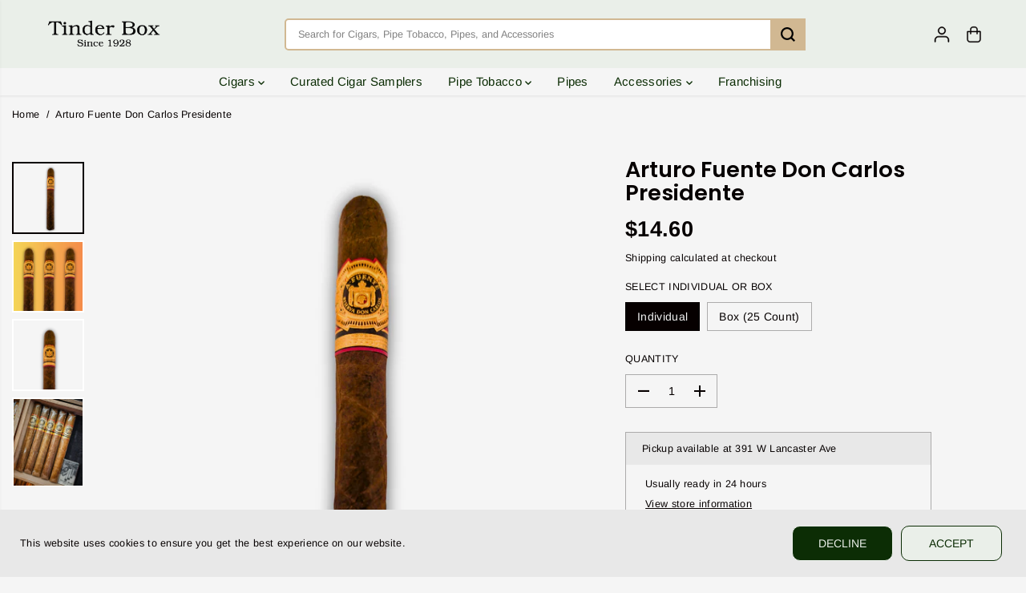

--- FILE ---
content_type: text/html; charset=utf-8
request_url: https://www.tinderbox.com/products/arturo-fuente-don-carlos-presidente
body_size: 95279
content:
<!doctype html>
<html class="no-js" lang="en">
  <head>
    <script type="text/javascript">
    (function(c,l,a,r,i,t,y){
        c[a]=c[a]||function(){(c[a].q=c[a].q||[]).push(arguments)};
        t=l.createElement(r);t.async=1;t.src="https://www.clarity.ms/tag/"+i;
        y=l.getElementsByTagName(r)[0];y.parentNode.insertBefore(t,y);
    })(window, document, "clarity", "script", "uo2fxw22ks");
</script>
    <meta charset="utf-8">
    <meta http-equiv="X-UA-Compatible" content="IE=edge,chrome=1">
    <meta name="viewport" content="width=device-width,initial-scale=1"><meta property="og:site_name" content="Tinder Box">
<meta property="og:url" content="https://www.tinderbox.com/products/arturo-fuente-don-carlos-presidente">
<meta property="og:title" content="Arturo Fuente Don Carlos Presidente">
<meta property="og:type" content="product">
<meta property="og:description" content="Arturo Fuente Don Carlos Presidente delivers rich, full-bodied flavor with notes of cedar, spice, and cocoa in a long, elegant Cameroon-wrapped format."><meta property="og:image:width" content="300"> <meta property="og:image:height" content="300"><meta property="og:image" content="https://www.tinderbox.com/cdn/shop/files/1_14d8776c-ead6-4bc9-95c6-7f911868f011.png?v=1750396606&width=300"><meta property="og:image" content="https://www.tinderbox.com/cdn/shop/files/2_1952bc75-fe37-43ad-a3cf-5bf536338b71.png?v=1750396606&width=300"><meta property="og:image" content="https://www.tinderbox.com/cdn/shop/files/3_e20a36aa-4a28-47f8-86b0-e42f318e44c9.png?v=1750396606&width=300"><meta property="og:image:secure_url" content="https://www.tinderbox.com/cdn/shop/files/1_14d8776c-ead6-4bc9-95c6-7f911868f011.png?v=1750396606&width=300"><meta property="og:image:secure_url" content="https://www.tinderbox.com/cdn/shop/files/2_1952bc75-fe37-43ad-a3cf-5bf536338b71.png?v=1750396606&width=300"><meta property="og:image:secure_url" content="https://www.tinderbox.com/cdn/shop/files/3_e20a36aa-4a28-47f8-86b0-e42f318e44c9.png?v=1750396606&width=300"><meta property="og:price:amount" content="14.60">
  <meta property="og:price:currency" content="USD">
  <script type="application/ld+json">
    {
      "@context": "http://schema.org",
      "@type": "Organization",
      "name": "Tinder Box","sameAs": ["","","","https:\/\/www.instagram.com\/tinderboxhaverford\/","","","",""],
      "url":"https:\/\/www.tinderbox.com"}
  </script>
    <script type="application/ld+json">
      {"@context":"http:\/\/schema.org\/","@id":"\/products\/arturo-fuente-don-carlos-presidente#product","@type":"ProductGroup","brand":{"@type":"Brand","name":"Arturo Fuente"},"category":"Cigars","description":"The Don Carlos Presidente is a distinguished vitola from one of Arturo Fuente’s most celebrated lines, blended by Carlos Fuente Sr. himself. For those who appreciate tradition and uncompromising quality, the Arturo Fuente Don Carlos Presidente stands as a true classic. This cigar is a cornerstone of the celebrated Don Carlos core line, a masterpiece born from generations of expertise. Handcrafted in the Dominican Republic, it is a testament to the art of premium cigar making.\nThe experience begins with its rare African Cameroon wrapper, the foundation for a rich and complex flavor profile that provides notes of sweetness and cinnamon. Beneath this wrapper is a blend of meticulously aged Dominican filler and binder, which combine to produce a medium-to-full-bodied smoke. The palate is treated to nuanced notes of aged cedar and rich leather, balanced by a subtle, natural sweetness.\nThe construction of the Don Carlos Presidente is, as expected from Arturo Fuente, impeccable. This ensures an effortless draw and a consistent burn from start to finish. It is a go-to cigar for seasoned connoisseurs and a perfect choice for anyone looking to explore the world of refined, balanced cigars.\nKey Features:\n\n\nWrapper: African Cameroon\n\n\nBinder: Dominican Republic\n\n\nFiller: Dominican Republic\n\n\nSize: Presidente (6.5 x 50)\n\n\nStrength: Medium to full\n\n\nOrigin: Dominican Republic\n\n\nLine: Arturo Fuente Don Carlos\n\n\n\nFAQs\nWhat’s a slightly milder Arturo Fuente cigar? For those seeking the same exceptional quality with a smoother profile, the Arturo Fuente Hemingway Signature is a great alternative.\nWhat makes Don Carlos cigars so popular? The Don Carlos line is celebrated for its consistent, aged blend that delivers a perfectly balanced and classic smoking experience every time.\nIs this cigar available in a sampler? While not currently in a sampler, customers can create their own with other outstanding Fuente cigars from the extensive Tinder Box selection.\n ","hasVariant":[{"@id":"\/products\/arturo-fuente-don-carlos-presidente?variant=41912425644130#variant","@type":"Product","image":"https:\/\/www.tinderbox.com\/cdn\/shop\/files\/2_1952bc75-fe37-43ad-a3cf-5bf536338b71.png?v=1750396606\u0026width=1920","mpn":"8488","name":"Arturo Fuente Don Carlos Presidente - Individual","offers":{"@id":"\/products\/arturo-fuente-don-carlos-presidente?variant=41912425644130#offer","@type":"Offer","availability":"http:\/\/schema.org\/InStock","price":"14.60","priceCurrency":"USD","url":"https:\/\/www.tinderbox.com\/products\/arturo-fuente-don-carlos-presidente?variant=41912425644130"},"sku":"8488"},{"@id":"\/products\/arturo-fuente-don-carlos-presidente?variant=41912425676898#variant","@type":"Product","gtin":"25676898","image":"https:\/\/www.tinderbox.com\/cdn\/shop\/files\/1_14d8776c-ead6-4bc9-95c6-7f911868f011.png?v=1750396606\u0026width=1920","name":"Arturo Fuente Don Carlos Presidente - Box (25 Count)","offers":{"@id":"\/products\/arturo-fuente-don-carlos-presidente?variant=41912425676898#offer","@type":"Offer","availability":"http:\/\/schema.org\/InStock","price":"365.00","priceCurrency":"USD","url":"https:\/\/www.tinderbox.com\/products\/arturo-fuente-don-carlos-presidente?variant=41912425676898"},"sku":"25x8489"}],"name":"Arturo Fuente Don Carlos Presidente","productGroupID":"6882694496354","url":"https:\/\/www.tinderbox.com\/products\/arturo-fuente-don-carlos-presidente"}
    </script>
  
  

<meta name="twitter:card" content="summary_large_image">
<meta name="twitter:title" content="Arturo Fuente Don Carlos Presidente">
<meta name="twitter:description" content="Arturo Fuente Don Carlos Presidente delivers rich, full-bodied flavor with notes of cedar, spice, and cocoa in a long, elegant Cameroon-wrapped format.">
<link rel="canonical" href="https://www.tinderbox.com/products/arturo-fuente-don-carlos-presidente">
    <link rel="preconnect" href="https://cdn.shopify.com" crossorigin><link rel="icon" type="image/png" href="//www.tinderbox.com/cdn/shop/files/TB_1.png?crop=center&height=32&v=1755898696&width=32">
      <link rel="shortcut-icon" type="image/png" href="//www.tinderbox.com/cdn/shop/files/TB_1.png?crop=center&height=32&v=1755898696&width=32"><link rel="preconnect" href="https://fonts.shopifycdn.com" crossorigin><title>Arturo Fuente Don Carlos Presidente</title><meta name="description" content="Arturo Fuente Don Carlos Presidente delivers rich, full-bodied flavor with notes of cedar, spice, and cocoa in a long, elegant Cameroon-wrapped format."><script>window.performance && window.performance.mark && window.performance.mark('shopify.content_for_header.start');</script><meta id="shopify-digital-wallet" name="shopify-digital-wallet" content="/17343871/digital_wallets/dialog">
<link rel="alternate" type="application/json+oembed" href="https://www.tinderbox.com/products/arturo-fuente-don-carlos-presidente.oembed">
<script async="async" src="/checkouts/internal/preloads.js?locale=en-US"></script>
<script id="shopify-features" type="application/json">{"accessToken":"fe2d003844eda325e0fc89b81188ce0f","betas":["rich-media-storefront-analytics"],"domain":"www.tinderbox.com","predictiveSearch":true,"shopId":17343871,"locale":"en"}</script>
<script>var Shopify = Shopify || {};
Shopify.shop = "tinder-box-2.myshopify.com";
Shopify.locale = "en";
Shopify.currency = {"active":"USD","rate":"1.0"};
Shopify.country = "US";
Shopify.theme = {"name":"Copy of Updated Theme 2.1 Live Version ","id":136911290466,"schema_name":"Yuva","schema_version":"12.3.3","theme_store_id":1615,"role":"main"};
Shopify.theme.handle = "null";
Shopify.theme.style = {"id":null,"handle":null};
Shopify.cdnHost = "www.tinderbox.com/cdn";
Shopify.routes = Shopify.routes || {};
Shopify.routes.root = "/";</script>
<script type="module">!function(o){(o.Shopify=o.Shopify||{}).modules=!0}(window);</script>
<script>!function(o){function n(){var o=[];function n(){o.push(Array.prototype.slice.apply(arguments))}return n.q=o,n}var t=o.Shopify=o.Shopify||{};t.loadFeatures=n(),t.autoloadFeatures=n()}(window);</script>
<script id="shop-js-analytics" type="application/json">{"pageType":"product"}</script>
<script defer="defer" async type="module" src="//www.tinderbox.com/cdn/shopifycloud/shop-js/modules/v2/client.init-shop-cart-sync_BT-GjEfc.en.esm.js"></script>
<script defer="defer" async type="module" src="//www.tinderbox.com/cdn/shopifycloud/shop-js/modules/v2/chunk.common_D58fp_Oc.esm.js"></script>
<script defer="defer" async type="module" src="//www.tinderbox.com/cdn/shopifycloud/shop-js/modules/v2/chunk.modal_xMitdFEc.esm.js"></script>
<script type="module">
  await import("//www.tinderbox.com/cdn/shopifycloud/shop-js/modules/v2/client.init-shop-cart-sync_BT-GjEfc.en.esm.js");
await import("//www.tinderbox.com/cdn/shopifycloud/shop-js/modules/v2/chunk.common_D58fp_Oc.esm.js");
await import("//www.tinderbox.com/cdn/shopifycloud/shop-js/modules/v2/chunk.modal_xMitdFEc.esm.js");

  window.Shopify.SignInWithShop?.initShopCartSync?.({"fedCMEnabled":true,"windoidEnabled":true});

</script>
<script>(function() {
  var isLoaded = false;
  function asyncLoad() {
    if (isLoaded) return;
    isLoaded = true;
    var urls = ["https:\/\/jsappcdn.hikeorders.com\/main\/assets\/js\/hko-accessibility.min.js?shop=tinder-box-2.myshopify.com","\/\/cdn.shopify.com\/proxy\/f576707fbbb2f911a219c8a337c7cfdd98eea10d0efe1a4d5d4c4f0fe952c7c7\/cdn.bogos.io\/script_tag\/secomapp.scripttag.js?shop=tinder-box-2.myshopify.com\u0026sp-cache-control=cHVibGljLCBtYXgtYWdlPTkwMA"];
    for (var i = 0; i < urls.length; i++) {
      var s = document.createElement('script');
      s.type = 'text/javascript';
      s.async = true;
      s.src = urls[i];
      var x = document.getElementsByTagName('script')[0];
      x.parentNode.insertBefore(s, x);
    }
  };
  if(window.attachEvent) {
    window.attachEvent('onload', asyncLoad);
  } else {
    window.addEventListener('load', asyncLoad, false);
  }
})();</script>
<script id="__st">var __st={"a":17343871,"offset":-18000,"reqid":"43ce8f6a-babd-43dc-acca-53e7e4024de6-1769151752","pageurl":"www.tinderbox.com\/products\/arturo-fuente-don-carlos-presidente","u":"f07115be169f","p":"product","rtyp":"product","rid":6882694496354};</script>
<script>window.ShopifyPaypalV4VisibilityTracking = true;</script>
<script id="captcha-bootstrap">!function(){'use strict';const t='contact',e='account',n='new_comment',o=[[t,t],['blogs',n],['comments',n],[t,'customer']],c=[[e,'customer_login'],[e,'guest_login'],[e,'recover_customer_password'],[e,'create_customer']],r=t=>t.map((([t,e])=>`form[action*='/${t}']:not([data-nocaptcha='true']) input[name='form_type'][value='${e}']`)).join(','),a=t=>()=>t?[...document.querySelectorAll(t)].map((t=>t.form)):[];function s(){const t=[...o],e=r(t);return a(e)}const i='password',u='form_key',d=['recaptcha-v3-token','g-recaptcha-response','h-captcha-response',i],f=()=>{try{return window.sessionStorage}catch{return}},m='__shopify_v',_=t=>t.elements[u];function p(t,e,n=!1){try{const o=window.sessionStorage,c=JSON.parse(o.getItem(e)),{data:r}=function(t){const{data:e,action:n}=t;return t[m]||n?{data:e,action:n}:{data:t,action:n}}(c);for(const[e,n]of Object.entries(r))t.elements[e]&&(t.elements[e].value=n);n&&o.removeItem(e)}catch(o){console.error('form repopulation failed',{error:o})}}const l='form_type',E='cptcha';function T(t){t.dataset[E]=!0}const w=window,h=w.document,L='Shopify',v='ce_forms',y='captcha';let A=!1;((t,e)=>{const n=(g='f06e6c50-85a8-45c8-87d0-21a2b65856fe',I='https://cdn.shopify.com/shopifycloud/storefront-forms-hcaptcha/ce_storefront_forms_captcha_hcaptcha.v1.5.2.iife.js',D={infoText:'Protected by hCaptcha',privacyText:'Privacy',termsText:'Terms'},(t,e,n)=>{const o=w[L][v],c=o.bindForm;if(c)return c(t,g,e,D).then(n);var r;o.q.push([[t,g,e,D],n]),r=I,A||(h.body.append(Object.assign(h.createElement('script'),{id:'captcha-provider',async:!0,src:r})),A=!0)});var g,I,D;w[L]=w[L]||{},w[L][v]=w[L][v]||{},w[L][v].q=[],w[L][y]=w[L][y]||{},w[L][y].protect=function(t,e){n(t,void 0,e),T(t)},Object.freeze(w[L][y]),function(t,e,n,w,h,L){const[v,y,A,g]=function(t,e,n){const i=e?o:[],u=t?c:[],d=[...i,...u],f=r(d),m=r(i),_=r(d.filter((([t,e])=>n.includes(e))));return[a(f),a(m),a(_),s()]}(w,h,L),I=t=>{const e=t.target;return e instanceof HTMLFormElement?e:e&&e.form},D=t=>v().includes(t);t.addEventListener('submit',(t=>{const e=I(t);if(!e)return;const n=D(e)&&!e.dataset.hcaptchaBound&&!e.dataset.recaptchaBound,o=_(e),c=g().includes(e)&&(!o||!o.value);(n||c)&&t.preventDefault(),c&&!n&&(function(t){try{if(!f())return;!function(t){const e=f();if(!e)return;const n=_(t);if(!n)return;const o=n.value;o&&e.removeItem(o)}(t);const e=Array.from(Array(32),(()=>Math.random().toString(36)[2])).join('');!function(t,e){_(t)||t.append(Object.assign(document.createElement('input'),{type:'hidden',name:u})),t.elements[u].value=e}(t,e),function(t,e){const n=f();if(!n)return;const o=[...t.querySelectorAll(`input[type='${i}']`)].map((({name:t})=>t)),c=[...d,...o],r={};for(const[a,s]of new FormData(t).entries())c.includes(a)||(r[a]=s);n.setItem(e,JSON.stringify({[m]:1,action:t.action,data:r}))}(t,e)}catch(e){console.error('failed to persist form',e)}}(e),e.submit())}));const S=(t,e)=>{t&&!t.dataset[E]&&(n(t,e.some((e=>e===t))),T(t))};for(const o of['focusin','change'])t.addEventListener(o,(t=>{const e=I(t);D(e)&&S(e,y())}));const B=e.get('form_key'),M=e.get(l),P=B&&M;t.addEventListener('DOMContentLoaded',(()=>{const t=y();if(P)for(const e of t)e.elements[l].value===M&&p(e,B);[...new Set([...A(),...v().filter((t=>'true'===t.dataset.shopifyCaptcha))])].forEach((e=>S(e,t)))}))}(h,new URLSearchParams(w.location.search),n,t,e,['guest_login'])})(!0,!0)}();</script>
<script integrity="sha256-4kQ18oKyAcykRKYeNunJcIwy7WH5gtpwJnB7kiuLZ1E=" data-source-attribution="shopify.loadfeatures" defer="defer" src="//www.tinderbox.com/cdn/shopifycloud/storefront/assets/storefront/load_feature-a0a9edcb.js" crossorigin="anonymous"></script>
<script data-source-attribution="shopify.dynamic_checkout.dynamic.init">var Shopify=Shopify||{};Shopify.PaymentButton=Shopify.PaymentButton||{isStorefrontPortableWallets:!0,init:function(){window.Shopify.PaymentButton.init=function(){};var t=document.createElement("script");t.src="https://www.tinderbox.com/cdn/shopifycloud/portable-wallets/latest/portable-wallets.en.js",t.type="module",document.head.appendChild(t)}};
</script>
<script data-source-attribution="shopify.dynamic_checkout.buyer_consent">
  function portableWalletsHideBuyerConsent(e){var t=document.getElementById("shopify-buyer-consent"),n=document.getElementById("shopify-subscription-policy-button");t&&n&&(t.classList.add("hidden"),t.setAttribute("aria-hidden","true"),n.removeEventListener("click",e))}function portableWalletsShowBuyerConsent(e){var t=document.getElementById("shopify-buyer-consent"),n=document.getElementById("shopify-subscription-policy-button");t&&n&&(t.classList.remove("hidden"),t.removeAttribute("aria-hidden"),n.addEventListener("click",e))}window.Shopify?.PaymentButton&&(window.Shopify.PaymentButton.hideBuyerConsent=portableWalletsHideBuyerConsent,window.Shopify.PaymentButton.showBuyerConsent=portableWalletsShowBuyerConsent);
</script>
<script>
  function portableWalletsCleanup(e){e&&e.src&&console.error("Failed to load portable wallets script "+e.src);var t=document.querySelectorAll("shopify-accelerated-checkout .shopify-payment-button__skeleton, shopify-accelerated-checkout-cart .wallet-cart-button__skeleton"),e=document.getElementById("shopify-buyer-consent");for(let e=0;e<t.length;e++)t[e].remove();e&&e.remove()}function portableWalletsNotLoadedAsModule(e){e instanceof ErrorEvent&&"string"==typeof e.message&&e.message.includes("import.meta")&&"string"==typeof e.filename&&e.filename.includes("portable-wallets")&&(window.removeEventListener("error",portableWalletsNotLoadedAsModule),window.Shopify.PaymentButton.failedToLoad=e,"loading"===document.readyState?document.addEventListener("DOMContentLoaded",window.Shopify.PaymentButton.init):window.Shopify.PaymentButton.init())}window.addEventListener("error",portableWalletsNotLoadedAsModule);
</script>

<script type="module" src="https://www.tinderbox.com/cdn/shopifycloud/portable-wallets/latest/portable-wallets.en.js" onError="portableWalletsCleanup(this)" crossorigin="anonymous"></script>
<script nomodule>
  document.addEventListener("DOMContentLoaded", portableWalletsCleanup);
</script>

<link id="shopify-accelerated-checkout-styles" rel="stylesheet" media="screen" href="https://www.tinderbox.com/cdn/shopifycloud/portable-wallets/latest/accelerated-checkout-backwards-compat.css" crossorigin="anonymous">
<style id="shopify-accelerated-checkout-cart">
        #shopify-buyer-consent {
  margin-top: 1em;
  display: inline-block;
  width: 100%;
}

#shopify-buyer-consent.hidden {
  display: none;
}

#shopify-subscription-policy-button {
  background: none;
  border: none;
  padding: 0;
  text-decoration: underline;
  font-size: inherit;
  cursor: pointer;
}

#shopify-subscription-policy-button::before {
  box-shadow: none;
}

      </style>

<script>window.performance && window.performance.mark && window.performance.mark('shopify.content_for_header.end');</script>
    <script>
      document.documentElement.className = document.documentElement.className.replace('no-js', 'js');
    </script><style>
  /*============= page loader css start ========*/
  .yv-page-loader {
    position: fixed;
    width: 100%;
    height: 100%;
    background-color: rgba(255, 255, 255, 1);
    left: 0;
    top: 0;
    display: flex;
    align-items: center;
    justify-content: center;
    z-index: 99;
    opacity: 0;
    transform: translateY(-100%);
  }
  .page-loading .yv-page-loader {
    opacity: 1;
    transform: translateY(0);
  }
  .yv-page-loader img {
    max-width: 100px;
  }
  /*============= page loader css end ========*/
</style>
<style data-shopify>
  @font-face {
  font-family: Arimo;
  font-weight: 400;
  font-style: normal;
  font-display: swap;
  src: url("//www.tinderbox.com/cdn/fonts/arimo/arimo_n4.a7efb558ca22d2002248bbe6f302a98edee38e35.woff2") format("woff2"),
       url("//www.tinderbox.com/cdn/fonts/arimo/arimo_n4.0da809f7d1d5ede2a73be7094ac00741efdb6387.woff") format("woff");
}

  @font-face {
  font-family: Arimo;
  font-weight: 700;
  font-style: normal;
  font-display: swap;
  src: url("//www.tinderbox.com/cdn/fonts/arimo/arimo_n7.1d2d0638e6a1228d86beb0e10006e3280ccb2d04.woff2") format("woff2"),
       url("//www.tinderbox.com/cdn/fonts/arimo/arimo_n7.f4b9139e8eac4a17b38b8707044c20f54c3be479.woff") format("woff");
}

  @font-face {
  font-family: Arimo;
  font-weight: 400;
  font-style: italic;
  font-display: swap;
  src: url("//www.tinderbox.com/cdn/fonts/arimo/arimo_i4.438ddb21a1b98c7230698d70dc1a21df235701b2.woff2") format("woff2"),
       url("//www.tinderbox.com/cdn/fonts/arimo/arimo_i4.0e1908a0dc1ec32fabb5a03a0c9ee2083f82e3d7.woff") format("woff");
}

  @font-face {
  font-family: Arimo;
  font-weight: 700;
  font-style: italic;
  font-display: swap;
  src: url("//www.tinderbox.com/cdn/fonts/arimo/arimo_i7.b9f09537c29041ec8d51f8cdb7c9b8e4f1f82cb1.woff2") format("woff2"),
       url("//www.tinderbox.com/cdn/fonts/arimo/arimo_i7.ec659fc855f754fd0b1bd052e606bba1058f73da.woff") format("woff");
}

  @font-face {
  font-family: Poppins;
  font-weight: 600;
  font-style: normal;
  font-display: swap;
  src: url("//www.tinderbox.com/cdn/fonts/poppins/poppins_n6.aa29d4918bc243723d56b59572e18228ed0786f6.woff2") format("woff2"),
       url("//www.tinderbox.com/cdn/fonts/poppins/poppins_n6.5f815d845fe073750885d5b7e619ee00e8111208.woff") format("woff");
}

  @font-face {
  font-family: Poppins;
  font-weight: 600;
  font-style: italic;
  font-display: swap;
  src: url("//www.tinderbox.com/cdn/fonts/poppins/poppins_i6.bb8044d6203f492888d626dafda3c2999253e8e9.woff2") format("woff2"),
       url("//www.tinderbox.com/cdn/fonts/poppins/poppins_i6.e233dec1a61b1e7dead9f920159eda42280a02c3.woff") format("woff");
}

  @font-face {
  font-family: Arimo;
  font-weight: 400;
  font-style: normal;
  font-display: swap;
  src: url("//www.tinderbox.com/cdn/fonts/arimo/arimo_n4.a7efb558ca22d2002248bbe6f302a98edee38e35.woff2") format("woff2"),
       url("//www.tinderbox.com/cdn/fonts/arimo/arimo_n4.0da809f7d1d5ede2a73be7094ac00741efdb6387.woff") format("woff");
}

  @font-face {
  font-family: Arimo;
  font-weight: 700;
  font-style: normal;
  font-display: swap;
  src: url("//www.tinderbox.com/cdn/fonts/arimo/arimo_n7.1d2d0638e6a1228d86beb0e10006e3280ccb2d04.woff2") format("woff2"),
       url("//www.tinderbox.com/cdn/fonts/arimo/arimo_n7.f4b9139e8eac4a17b38b8707044c20f54c3be479.woff") format("woff");
}

  @font-face {
  font-family: Arimo;
  font-weight: 400;
  font-style: italic;
  font-display: swap;
  src: url("//www.tinderbox.com/cdn/fonts/arimo/arimo_i4.438ddb21a1b98c7230698d70dc1a21df235701b2.woff2") format("woff2"),
       url("//www.tinderbox.com/cdn/fonts/arimo/arimo_i4.0e1908a0dc1ec32fabb5a03a0c9ee2083f82e3d7.woff") format("woff");
}

  :root {
    --body-background: #ffffff;
    --gray: #cfcbcb;
    --dark-gray: #747474;
    --green:#6cad61;
    --red:#ec7c7c;
    --heading-font-family:Poppins,sans-serif;
    --heading-font-weight:600;
    --heading-font-style:normal;
    --font-family:Arimo,sans-serif;
    --font-weight:400;
    --font-style:normal;
    --body-font-weight-bold: 300;
    --accent-font-family: Arimo,sans-serif;
    --accent_spacing: 0.0em;
    --accent-font-style:normal; ;
    --accent_line_height: 1.6;
    --accent-font-weight: 400;
    --thin:100;
    --light:300;
    --normal:400;
    --medium:500;
    --semibold:600;
    --bold:700;
    --extrabold:900;
    --theme-color: #060000;
    --theme-light-color: rgba(6, 0, 0, 0.1);
    --colorTextBody: #060000;
    --colorLightTextBody: rgba(6, 0, 0, 0.5);
    --colorXlightTextBody: rgba(6, 0, 0, 0.3);
    --colorXXlightTextBody: rgba(6, 0, 0, 0.1);
    --cartDotColor: #efb34c;
    --cartDotColorLight:rgba(239, 179, 76, 0.3);
    --cartDotColorNull:rgba(239, 179, 76, 0);
    --colorBtnPrimary: #0c2d05;
    --colorBtnPrimaryText: #eaefe9;
    --colorBtnPrimaryBorder: #eaefe9;
    --colorBtnSecondary: #eaefe9;
    --colorBtnSecondaryText:#0c2d05;
    --colorBtnSecondaryBorder:#0c2d05;
    --primaryColorBody: #f5f5f5;
    --saleBadgeBg:#efb34c;
    --saleBadgeText:#ffffff;
    --soldBadgeBg:#E22120;
    --soldBadgeText:#ffffff;
    --preorderBadgeBg:#E22120;
    --preorderBadgeText:#ffffff;
    --customBadgeBg:#0c2d05;
    --customBadgeText:#eaefe9;
    --secondaryColorBody: #eaefe9;
    --product-grid-image-size:cover;
    --primaryCardBackground: #eaefe9;
    --secondaryCardBackground: #ffffff;
    --tertiaryCardBackground: #eaefe9;
    --quaternaryCardBackground: #ffffff;
    --gradientCardBackground: #ffffff;
    --cardRadius: 0px;
    --inputRadius: 0px;
    --primaryBorderColor: #7a8976;
    --secondaryBorderColor: #000000;
    --tertiaryBorderColor: #000000;
    --quaternaryBorderColor: #eaefe9;
    --gradientBorderColor: ;
    
--primarySocialIconBg:#dcdcdc;
      --primaryAlternateBg:#e8e8e8;--secondarySocialIconBg:#cedacb;--tertiarySocialIconBg:#115500;--quaternarySocialIconBg:#626e5e;--secondarycolorTextBody: #0c2d05;
    --secondaryColorLightTextBody: rgba(12, 45, 5, 0.5);
    --secondaryColorXlightTextBody: rgba(12, 45, 5, 0.3);
    --secondary_heading_color: #0c2d05;
    --tertiaryColorBody:#072200;
    --tertiarycolorTextBody: #eaefe9;
    --tertiaryColorLightTextBody: rgba(234, 239, 233, 0.5);
    --tertiaryColorXlightTextBody: rgba(234, 239, 233, 0.3);
    --tertiary_heading_color: #eaefe9;
    --gradientColorBody: linear-gradient(133deg, rgba(209, 219, 207, 1), rgba(209, 219, 207, 1) 98%);
    --quaternaryColorBody: #7a8976;
    --quaternarycolorTextBody: #eaefe9;
    --quaternaryColorLightTextBody: rgba(234, 239, 233, 0.5);
    --quaternaryColorXlightTextBody: rgba(234, 239, 233, 0.3);
    --quaternary_heading_color: #eaefe9;
    --colorImageBg: #f5f5f5;
    --colorImageBorder: #7a8976;
    --productImageBorder:0;
    --articleImageBorder:0;
    --collectionImageBorder:0;
    --colorTextSavings: #E22120;
    --colorBgSavings: #ffd1d1;
    --heading_color: #060000;
    --heading_base_size: 0.8;
    --heading_spacing: 0.0em;
    --heading_line_height: 1.1;
    --base_spacing: 0.025em;
    --base_line_height: 1.6;
    --text_base_size: 0.9;
    --buttonRadius: 10px;
    --productGridRadius: 20px;
    --headingTextTransform:;
    --buttonFontFamily: var(--font-family);
    --buttonFontStyle: var(--font-style);
    --buttonFontWeight: var(--font-weight);
    --variantFontFamily: var(--font-family);
    --variantFontStyle: var(--font-style);
    --variantFontWeight: var(--font-weight);
    --filtersHeadingFontFamily: var(--font-family);
    --filtersHeadingFontStyle: var(--font-style);
    --filtersHeadingFontWeight: var(--font-weight);
    --priceFontFamily: var(--font-family);
    --priceFontStyle: var(--font-style);
    --priceFontWeight: var(--font-weight);
    --tabHeadingFontFamily: var(--font-family);
    --tabHeadingFontStyle: var(--font-style);
    --tabHeadingFontWeight: var(--font-weight);
    --tabHeadingTextTransform:;
    --navigationFontFamily: var(--font-family);
    --navigationFontStyle: var(--font-style);
    --navigationFontWeight: var(--font-weight);
    --navigationTextTransform:;
    --variantTextTransform:uppercase;
    --xsmallText:calc(var(--text_base_size) * 10px);
    --smallText: calc(var(--text_base_size) * 12px);
    --text: calc(var(--text_base_size) * 14px);
    --mediumText: calc(var(--text_base_size) * 16px);
    --largeText: calc(var(--text_base_size) * 18px);
    --xlargeText:  calc(var(--text_base_size) * 20px);
    --buttonAnimationDirection:translateX(-100%);
  }
  @media (min-width:1025px) {
        
    .button:before,
    .pdp-action-container button.shopify-payment-button__button--hidden:before,
    .pdp-action-container button.shopify-payment-button__button:before,
    .tertiary-button:before {
        content: "";
        position: absolute;top:0;
          right:0;
          width:0;
          height:100%;z-index: -1;
        transition: 0.6s ease-in-out;
    }
    .button:hover:before,
    .pdp-action-container button.shopify-payment-button__button--hidden:hover:before,
    .pdp-action-container button.shopify-payment-button__button:hover:before,
    .secondary-button:hover:before {right:auto;
        left:0;
        width:100%;}
    
  }
  .yv-product-title{
    opacity:1.0;
  } 
  .countryflags { display:flex; height: 20px; flex-shrink: 0; filter: drop-shadow(0px 2px 3px rgb(0 0 0 / 0.1)); }
  .countryflag__AD { background-position: 0 0; } .countryflag__AE { background-position: -21px 0; } .countryflag__AF {
  background-position: 0 -21px; } .countryflag__African_nion { background-position: -21px -21px; } .countryflag__AG {
  background-position: -42px 0; } .countryflag__AI { background-position: -42px -21px; } .countryflag__AL {
  background-position: 0 -42px; } .countryflag__AM { background-position: -21px -42px; } .countryflag__AMS {
  background-position: -42px -42px; } .countryflag__AO { background-position: -63px 0; } .countryflag__AQ {
  background-position: -63px -21px; } .countryflag__AR { background-position: -63px -42px; } .countryflag__AS {
  background-position: 0 -63px; } .countryflag__AT { background-position: -21px -63px; } .countryflag__AU {
  background-position: -42px -63px; } .countryflag__AW { background-position: -63px -63px; } .countryflag__AX {
  background-position: -84px 0; } .countryflag__AZ { background-position: -84px -21px; } .countryflag__BA {
  background-position: -84px -42px; } .countryflag__BB { background-position: -84px -63px; } .countryflag__BD {
  background-position: 0 -84px; } .countryflag__BE { background-position: -21px -84px; } .countryflag__BF {
  background-position: -42px -84px; } .countryflag__BG { background-position: -63px -84px; } .countryflag__BH {
  background-position: -84px -84px; } .countryflag__BI { background-position: -105px 0; } .countryflag__BJ {
  background-position: -105px -21px; } .countryflag__BL { background-position: -105px -42px; } .countryflag__BM {
  background-position: -105px -63px; } .countryflag__BN { background-position: -105px -84px; } .countryflag__BO {
  background-position: 0 -105px; } .countryflag__BQ-BO { background-position: -21px -105px; } .countryflag__BQ-SA {
  background-position: -42px -105px; } .countryflag__BQ-SE { background-position: -63px -105px; } .countryflag__BR {
  background-position: -84px -105px; } .countryflag__BS { background-position: -105px -105px; } .countryflag__BT {
  background-position: -126px 0; } .countryflag__BV { background-position: -126px -21px; } .countryflag__BW {
  background-position: -126px -42px; } .countryflag__BY { background-position: -126px -63px; } .countryflag__BZ {
  background-position: -126px -84px; } .countryflag__CA { background-position: -126px -105px; } .countryflag__CC {
  background-position: 0 -126px; } .countryflag__CD { background-position: -21px -126px; } .countryflag__CF {
  background-position: -42px -126px; } .countryflag__CG { background-position: -63px -126px; } .countryflag__CH {
  background-position: -84px -126px; } .countryflag__CI { background-position: -105px -126px; } .countryflag__CK {
  background-position: -126px -126px; } .countryflag__CL { background-position: -147px 0; } .countryflag__CM {
  background-position: -147px -21px; } .countryflag__CN { background-position: -147px -42px; } .countryflag__CO {
  background-position: -147px -63px; } .countryflag__CR { background-position: -147px -84px; } .countryflag__CU {
  background-position: -147px -105px; } .countryflag__CV { background-position: -147px -126px; } .countryflag__CW {
  background-position: 0 -147px; } .countryflag__CX { background-position: -21px -147px; } .countryflag__CY {
  background-position: -42px -147px; } .countryflag__CZ { background-position: -63px -147px; } .countryflag__DE {
  background-position: -84px -147px; } .countryflag__DJ { background-position: -105px -147px; } .countryflag__DK {
  background-position: -126px -147px; } .countryflag__DM { background-position: -147px -147px; } .countryflag__DO {
  background-position: -168px 0; } .countryflag__DZ { background-position: -168px -21px; } .countryflag__EC {
  background-position: -168px -42px; } .countryflag__EE { background-position: -168px -63px; } .countryflag__EG {
  background-position: -168px -84px; } .countryflag__EH { background-position: -168px -105px; } .countryflag__ER {
  background-position: -168px -126px; } .countryflag__ES { background-position: -168px -147px; } .countryflag__ET {
  background-position: 0 -168px; } .countryflag__EUROPE { background-position: -21px -168px; } .countryflag__FI {
  background-position: -42px -168px; } .countryflag__FJ { background-position: -63px -168px; } .countryflag__FK {
  background-position: -84px -168px; } .countryflag__FM { background-position: -105px -168px; } .countryflag__FO {
  background-position: -126px -168px; } .countryflag__FR { background-position: -147px -168px; } .countryflag__GA {
  background-position: -168px -168px; } .countryflag__GB { background-position: -189px -63px; } .countryflag__GB-NIR {
  background-position: -189px -21px; } .countryflag__GB-SCT { background-position: -189px -42px; } .countryflag__GB-UKM {
  background-position: -189px -63px; } .countryflag__GB-WLS { background-position: -189px -84px; } .countryflag__GD {
  background-position: -189px -105px; } .countryflag__GE { background-position: -189px -126px; } .countryflag__GF {
  background-position: -189px -147px; } .countryflag__GG { background-position: -189px -168px; } .countryflag__GH {
  background-position: 0 -189px; } .countryflag__GI { background-position: -21px -189px; } .countryflag__GL {
  background-position: -42px -189px; } .countryflag__GM { background-position: -63px -189px; } .countryflag__GN {
  background-position: -84px -189px; } .countryflag__GP { background-position: -105px -189px; } .countryflag__GP {
  background-position: -126px -189px; } .countryflag__GQ { background-position: -147px -189px; } .countryflag__GR {
  background-position: -168px -189px; } .countryflag__GS { background-position: -189px -189px; } .countryflag__GT {
  background-position: -210px 0; } .countryflag__GU { background-position: -210px -21px; } .countryflag__GW {
  background-position: -210px -42px; } .countryflag__GY { background-position: -210px -63px; } .countryflag__HK {
  background-position: -210px -84px; } .countryflag__HM { background-position: -210px -105px; } .countryflag__HN {
  background-position: -210px -126px; } .countryflag__HR { background-position: -210px -147px; } .countryflag__HT {
  background-position: -210px -168px; } .countryflag__HU { background-position: -210px -189px; } .countryflag__ID {
  background-position: 0 -210px; } .countryflag__IE { background-position: -21px -210px; } .countryflag__IL {
  background-position: -42px -210px; } .countryflag__IM { background-position: -63px -210px; } .countryflag__IN {
  background-position: -84px -210px; } .countryflag__IO { background-position: -105px -210px; } .countryflag__IQ {
  background-position: -126px -210px; } .countryflag__IR { background-position: -147px -210px; } .countryflag__IS {
  background-position: -168px -210px; } .countryflag__IT { background-position: -189px -210px; } .countryflag__JE {
  background-position: -210px -210px; } .countryflag__JM { background-position: -231px 0; } .countryflag__JO {
  background-position: -231px -21px; } .countryflag__JP { background-position: -231px -42px; } .countryflag__KG {
  background-position: -231px -63px; } .countryflag__KH { background-position: -231px -84px; } .countryflag__KI {
  background-position: -231px -105px; } .countryflag__KM { background-position: -231px -126px; } .countryflag__KN {
  background-position: -231px -147px; } .countryflag__KN-SK { background-position: -231px -168px; } .countryflag__KP {
  background-position: -231px -189px; } .countryflag__KR { background-position: -231px -210px; } .countryflag__KW {
  background-position: 0 -231px; } .countryflag__KY { background-position: -21px -231px; } .countryflag__KZ {
  background-position: -42px -231px; } .countryflag__LA { background-position: -63px -231px; } .countryflag__LB {
  background-position: -84px -231px; } .countryflag__LC { background-position: -105px -231px; } .countryflag__LI {
  background-position: -126px -231px; } .countryflag__LK { background-position: -147px -231px; } .countryflag__LR {
  background-position: -168px -231px; } .countryflag__LS { background-position: -189px -231px; } .countryflag__LT {
  background-position: -210px -231px; } .countryflag__LU { background-position: -231px -231px; } .countryflag__LV {
  background-position: -252px 0; } .countryflag__LY { background-position: -252px -21px; } .countryflag__MA {
  background-position: -252px -42px; } .countryflag__MC { background-position: -252px -63px; } .countryflag__MD {
  background-position: -252px -84px; } .countryflag__ME { background-position: -252px -105px; } .countryflag__MF {
  background-position: -252px -126px; } .countryflag__MG { background-position: -252px -147px; } .countryflag__MH {
  background-position: -252px -168px; } .countryflag__MK { background-position: -252px -189px; } .countryflag__ML {
  background-position: -252px -210px; } .countryflag__MM { background-position: -252px -231px; } .countryflag__MN {
  background-position: 0 -252px; } .countryflag__MO { background-position: -21px -252px; } .countryflag__MP {
  background-position: -42px -252px; } .countryflag__MQ { background-position: -63px -252px; } .countryflag__MQ-UNF {
  background-position: -84px -252px; } .countryflag__MR { background-position: -105px -252px; } .countryflag__MS {
  background-position: -126px -252px; } .countryflag__MT { background-position: -147px -252px; } .countryflag__MU {
  background-position: -168px -252px; } .countryflag__MV { background-position: -189px -252px; } .countryflag__MW {
  background-position: -210px -252px; } .countryflag__MX { background-position: -231px -252px; } .countryflag__MY {
  background-position: -252px -252px; } .countryflag__MZ { background-position: -273px 0; } .countryflag__NA {
  background-position: -273px -21px; } .countryflag__NC { background-position: -273px -42px; } .countryflag__NE {
  background-position: -273px -63px; } .countryflag__NF { background-position: -273px -84px; } .countryflag__NG {
  background-position: -273px -105px; } .countryflag__NI { background-position: -273px -126px; } .countryflag__NL {
  background-position: -273px -147px; } .countryflag__NO { background-position: -273px -168px; } .countryflag__NP {
  background-position: -273px -189px; } .countryflag__NR { background-position: -273px -210px; } .countryflag__NU {
  background-position: -273px -231px; } .countryflag__NZ { background-position: -273px -252px; } .countryflag__OM {
  background-position: 0 -273px; } .countryflag__PA { background-position: -21px -273px; } .countryflag__PE {
  background-position: -42px -273px; } .countryflag__PF { background-position: -63px -273px; } .countryflag__PG {
  background-position: -84px -273px; } .countryflag__PH { background-position: -105px -273px; } .countryflag__PK {
  background-position: -126px -273px; } .countryflag__PL { background-position: -147px -273px; } .countryflag__PM {
  background-position: -168px -273px; } .countryflag__PM-UNF { background-position: -189px -273px; } .countryflag__PN {
  background-position: -210px -273px; } .countryflag__PR { background-position: -231px -273px; } .countryflag__PS {
  background-position: -252px -273px; } .countryflag__PT { background-position: -273px -273px; } .countryflag__PW {
  background-position: -294px 0; } .countryflag__PY { background-position: -294px -21px; } .countryflag__QA {
  background-position: -294px -42px; } .countryflag__RAINBOW { background-position: -294px -63px; } .countryflag__RE {
  background-position: -294px -84px; } .countryflag__RO { background-position: -294px -105px; } .countryflag__RS {
  background-position: -294px -126px; } .countryflag__RU { background-position: -294px -147px; } .countryflag__RW {
  background-position: -294px -168px; } .countryflag__SA { background-position: -294px -189px; } .countryflag__SB {
  background-position: -294px -210px; } .countryflag__SC { background-position: -294px -231px; } .countryflag__SD {
  background-position: -294px -252px; } .countryflag__SE { background-position: -294px -273px; } .countryflag__SG {
  background-position: 0 -294px; } .countryflag__SH { background-position: -21px -294px; } .countryflag__SI {
  background-position: -42px -294px; } .countryflag__SJ { background-position: -63px -294px; } .countryflag__SK {
  background-position: -84px -294px; } .countryflag__SL { background-position: -105px -294px; } .countryflag__SM {
  background-position: -126px -294px; } .countryflag__SN { background-position: -147px -294px; } .countryflag__SO {
  background-position: -168px -294px; } .countryflag__SR { background-position: -189px -294px; } .countryflag__SS {
  background-position: -210px -294px; } .countryflag__ST { background-position: -231px -294px; } .countryflag__SV {
  background-position: -252px -294px; } .countryflag__SX { background-position: -273px -294px; } .countryflag__SY {
  background-position: -294px -294px; } .countryflag__SZ { background-position: -315px 0; } .countryflag__TC {
  background-position: -315px -21px; } .countryflag__TD { background-position: -315px -42px; } .countryflag__TF {
  background-position: -315px -63px; } .countryflag__TG { background-position: -315px -84px; } .countryflag__TH {
  background-position: -315px -105px; } .countryflag__TJ { background-position: -315px -126px; } .countryflag__TK {
  background-position: -315px -147px; } .countryflag__TL { background-position: -315px -168px; } .countryflag__TM {
  background-position: -315px -189px; } .countryflag__TN { background-position: -315px -210px; } .countryflag__TO {
  background-position: -315px -231px; } .countryflag__TR { background-position: -315px -252px; } .countryflag__TT {
  background-position: -315px -273px; } .countryflag__TV { background-position: -315px -294px; } .countryflag__TW {
  background-position: 0 -315px; } .countryflag__TZ { background-position: -21px -315px; } .countryflag__UA {
  background-position: -42px -315px; } .countryflag__UG { background-position: -63px -315px; } .countryflag__UM {
  background-position: -84px -315px; } .countryflag__Union_f_outh_merican_ations { background-position: -105px -315px; }
  .countryflag__US { background-position: -126px -315px; } .countryflag__UY { background-position: -147px -315px; }
  .countryflag__UZ { background-position: -168px -315px; } .countryflag__VA { background-position: -189px -315px; }
  .countryflag__VC { background-position: -210px -315px; } .countryflag__VE { background-position: -231px -315px; }
  .countryflag__VG { background-position: -252px -315px; } .countryflag__VI { background-position: -273px -315px; }
  .countryflag__VN { background-position: -294px -315px; } .countryflag__VU { background-position: -315px -315px; }
  .countryflag__WF { background-position: -336px 0; } .countryflag__WS { background-position: -336px -21px; }
  .countryflag__XK { background-position: -336px -42px; } .countryflag__YE { background-position: -336px -63px; }
  .countryflag__YT-UNF { background-position: -336px -84px; } .countryflag__ZA { background-position: -336px -105px; }
  .countryflag__ZM { background-position: -336px -126px; } .countryflag__ZW { background-position: -336px -147px; }
  .langdrop {
    display: flex;
    align-items: center;
  }
  .langdrop .select-box {
    margin: 0 5px;
  }
  .langdrop .select-box .form-control {
    padding: 4px 10px;
    min-height: 36px;
    min-width: 140px;
    max-width: 200px;
    border-radius: 5px;
    background: var(--footer-form-bg);
    color: var(--footer-form-text-color);
    border-color: var(--footer-form-border-color);
  }
  .country-dropdown,
  .lang-dropdown {
    position: relative;
  }
  .country-dropdown-item {
    position: relative;
    min-height: 40px;
    max-width: 100%;
    width: max-content;
    padding: 4px 10px 4px;
    padding-right: 30px;
    display: flex;
    align-items: center;
    border: 0;
    font-size: var(--text);
    border-radius: 5px;
    text-transform: uppercase;
  }
  .footer-dropdown .country-dropdown-item {
    min-height: 44px;
    padding: 4px 24px 4px 10px;
  }
  .countryflags {
      margin-right: 10px;
  }
  .country-dropdown-item .country-name {
    line-height: 11px;
  }
  .active .country-dropdown-expand {
    max-height: 300px;
    overflow: auto;
    transition: max-height 0.5s ease;
  }
  .country-dropdown-expand {
      display: none;
      position: absolute;
      width: max-content;
      min-width: 100px;
      max-height: 300px;
      overflow-y: auto;
      background: var(--primaryColorBody);
      left: 0;
      bottom: 120%;
      border-radius: 5px;
      z-index: 2;
      transition: all 0.5s ease;
      box-shadow: 0 1px 10px #00000026;
  }
  .announcement-bar-main-wrapper .country-dropdown-expand {
    bottom: auto;
    top: 100%;
  }
  .country-list {
    padding: 6px 4px;
  }
  .country-list-item {
    color: var(--footer-text-color);
    padding: 5px 10px;
    font-size: var(--small-text);
  }
  .country-list-item .custom-checkbox {
    display: flex;
    align-items: flex-start;
    padding-left: 0;
    background: transparent;
    color: var(--footer-form-text-color);
    font-size: var(--xsmall-text);
    text-align: left;
  }
  .country-dropdown-item:after {
    border-bottom-style: solid;
    border-bottom-width: 2px;
    border-right-style: solid;
    border-right-width: 2px;
    content: "";
    display: inline-block;
    height: 6px;
    right: 14px;
    position: absolute;
    top: calc(50% - 5px);
    width: 6px;
    border-color: var(--footer-form-text-color);
    filter: none;
    transform: rotate(45deg);
  }
  
  
  
  
</style>
<link href="//www.tinderbox.com/cdn/shop/t/24/assets/common.min.css?v=109481691936160896411758547886" as="style" rel="preload">
<link href="//www.tinderbox.com/cdn/shop/t/24/assets/customer.css?v=90915295638819142111758547886" as="style" rel="preload">
<link href="//www.tinderbox.com/cdn/shop/t/24/assets/header.min.css?v=78170269262604036111758547886" as="style" rel="preload">
<link href="//www.tinderbox.com/cdn/shop/t/24/assets/footer.min.css?v=143032370800517375521758547886" as="style" rel="preload">
<link href="//www.tinderbox.com/cdn/shop/t/24/assets/theme.min.css?v=35260936297142065941758547886" as="style" rel="preload">
<link href="//www.tinderbox.com/cdn/shop/t/24/assets/responsive.min.css?v=42329067693674361301758547886" as="style" rel="preload">
<link href="//www.tinderbox.com/cdn/shop/t/24/assets/fancybox.min.css?v=82321193459872401151758547886" as="style" rel="preload">
<link href="//www.tinderbox.com/cdn/shop/t/24/assets/flickity.min.css?v=49248182386471138231758547886" as="style" rel="preload">
<link href="//www.tinderbox.com/cdn/shop/t/24/assets/custom-style.css?v=51155297778135084981758547886" as="style" rel="preload">

<link href="//www.tinderbox.com/cdn/shop/t/24/assets/flickity.min.css?v=49248182386471138231758547886" rel="stylesheet" type="text/css" media="all" />
<link href="//www.tinderbox.com/cdn/shop/t/24/assets/fancybox.min.css?v=82321193459872401151758547886" rel="stylesheet" type="text/css" media="all" />
<link href="//www.tinderbox.com/cdn/shop/t/24/assets/common.min.css?v=109481691936160896411758547886" rel="stylesheet" type="text/css" media="all" />
<link href="//www.tinderbox.com/cdn/shop/t/24/assets/customer.css?v=90915295638819142111758547886" rel="stylesheet" type="text/css" media="all" />
<link href="//www.tinderbox.com/cdn/shop/t/24/assets/header.min.css?v=78170269262604036111758547886" rel="stylesheet" type="text/css" media="all" />
<link href="//www.tinderbox.com/cdn/shop/t/24/assets/footer.min.css?v=143032370800517375521758547886" rel="stylesheet" type="text/css" media="all" />
<link href="//www.tinderbox.com/cdn/shop/t/24/assets/theme.min.css?v=35260936297142065941758547886" rel="stylesheet" type="text/css" media="all" />
<link href="//www.tinderbox.com/cdn/shop/t/24/assets/responsive.min.css?v=42329067693674361301758547886" rel="stylesheet" type="text/css" media="all" />


<link href="//www.tinderbox.com/cdn/shop/t/24/assets/custom-style.css?v=51155297778135084981758547886" rel="stylesheet" type="text/css" media="all" />

  <link rel="stylesheet" href="https://cdn.shopify.com/shopifycloud/model-viewer-ui/assets/v1.0/model-viewer-ui.css">


<script>       
  var focusElement = '';
  var productSlider;
  var productThumbSlider; 
    const moneyFormat = '${{amount}}';
    const moneyFormatWithoutCurrency = '{{amount}}';
  const freeShippingBarText = ``;
  const freeShippingBarSuccessText = ``;
  const shopCurrency = `USD`;
  const freeShippingBarAmount = 0;const freeShippingBarStatus = false;const gridPickupAvailabilityStatus = false;const addToCartText = 'Add to cart';
  const preorderText = 'Preorder';
  const preorderStatus = false;
  const soldOutText = 'Sold out';
  const saleText = 'Sale';
  const saleOffText = 'OFF';
  const regularPriceText = 'Regular price';
  const comparePriceText = 'Sale price'; 
  const savedPriceText = 'You saved';
  const unitPriceText = 'Unit price';
  const priceVariText = 'From [[price]]';
  const cartTitleLabel = 'Your cart';
  const errorLabel = 'Error';
  const notAvailableLabel = 'We do not ship to this destination.';
  const variantStyle = 'swatch';
  const pickUpAvialabiliyHeading = 'Pick up availability';
  const productGridContentAlignment = 'text-left';
  const unavailableText = 'Unavailable';
  const oneTimePurchaseText = 'One Time Purchase';
  const showSavedAmount = false;
  const savedAmountStyle = 'currency';
  const quickViewHeading = 'Quick View';
  const searchSuggestions = true;
  const searchPageResults = true;
  const searchArticleResults = true;
  const searchCollectionResults = true;
  const searchDrawerSuggestionHead = 'Related queries';
  const searchDrawerProductHead = 'Products';
  const searchDrawerArticleHead = 'Articles';
  const searchDrawerPageHead = 'Pages';
  const searchAllResultText = 'See all Results';
  const searchRecentTitleText = 'Recent Search';
  const searchNoResultText = 'No Result Found.';
  const searchForText = 'Search for';
  const searchResultText = 'Results';
  const searchNoSuggestionText = 'No suggestions found.';
  const searchProductImageHeight = 'image-square';
  const searchArticleImageHeight = 'image-square';
  const showMoreText = 'Show More';
  const showLessText = 'Show Less';
  const readMoreText = 'Read More';
  const animationStatus = false;
  const rootUrl = '/';
  const cartUrl = '/cart.js';
  const mainCartUrl = '/cart';
  const cartStatusEmpty = `Your cart is empty.`;
  const cartStatusNotEmpty = `Your cart has already some items.`;var emptyCartStatus = true;const cartAdd = '/cart/add';
  const cartAddUrl = '/cart/add.js';
  const cartUpdateUrl = '/cart/update.js';
  const cartChangeUrl = '/cart/change.js';
  const cartClearUrl = '/cart/clear.js';
  const cartChangeError = "You can only add [qty] of this item to your cart.";
  const productRecommendationUrl = '/recommendations/products';
  const googleMapApiKey = '';
  const searchUrl = '/search';
  const preLoadLoadGif = `<div class="yv_load">
          <svg xmlns="http://www.w3.org/2000/svg" xmlns:xlink="http://www.w3.org/1999/xlink"
               style="margin: auto; display: block; shape-rendering: auto;"
               width="200px" height="200px" viewBox="0 0 100 100" preserveAspectRatio="xMidYMid" class="svg-loader" >
            <circle cx="50" cy="50" fill="none" stroke="#dddddd" stroke-width="6" r="35" stroke-dasharray="164.93361431346415 56.97787143782138">
              <animateTransform attributeName="transform" type="rotate" repeatCount="indefinite" dur="1s" values="0 50 50;360 50 50" keyTimes="0;1"/>
            </circle>
          </svg>
    </div>`;
  const noImage = `<svg class="placeholder-svg" xmlns="http://www.w3.org/2000/svg" viewBox="0 0 525.5 525.5"><path d="M324.5 212.7H203c-1.6 0-2.8 1.3-2.8 2.8V308c0 1.6 1.3 2.8 2.8 2.8h121.6c1.6 0 2.8-1.3 2.8-2.8v-92.5c0-1.6-1.3-2.8-2.9-2.8zm1.1 95.3c0 .6-.5 1.1-1.1 1.1H203c-.6 0-1.1-.5-1.1-1.1v-92.5c0-.6.5-1.1 1.1-1.1h121.6c.6 0 1.1.5 1.1 1.1V308z"/><path d="M210.4 299.5H240v.1s.1 0 .2-.1h75.2v-76.2h-105v76.2zm1.8-7.2l20-20c1.6-1.6 3.8-2.5 6.1-2.5s4.5.9 6.1 2.5l1.5 1.5 16.8 16.8c-12.9 3.3-20.7 6.3-22.8 7.2h-27.7v-5.5zm101.5-10.1c-20.1 1.7-36.7 4.8-49.1 7.9l-16.9-16.9 26.3-26.3c1.6-1.6 3.8-2.5 6.1-2.5s4.5.9 6.1 2.5l27.5 27.5v7.8zm-68.9 15.5c9.7-3.5 33.9-10.9 68.9-13.8v13.8h-68.9zm68.9-72.7v46.8l-26.2-26.2c-1.9-1.9-4.5-3-7.3-3s-5.4 1.1-7.3 3l-26.3 26.3-.9-.9c-1.9-1.9-4.5-3-7.3-3s-5.4 1.1-7.3 3l-18.8 18.8V225h101.4z"/><path d="M232.8 254c4.6 0 8.3-3.7 8.3-8.3s-3.7-8.3-8.3-8.3-8.3 3.7-8.3 8.3 3.7 8.3 8.3 8.3zm0-14.9c3.6 0 6.6 2.9 6.6 6.6s-2.9 6.6-6.6 6.6-6.6-2.9-6.6-6.6 3-6.6 6.6-6.6z"/></svg>`;
  const noProductImage = `<svg class="placeholder-svg" xmlns="http://www.w3.org/2000/svg" viewBox="0 0 525.5 525.5"><path d="M375.5 345.2c0-.1 0-.1 0 0 0-.1 0-.1 0 0-1.1-2.9-2.3-5.5-3.4-7.8-1.4-4.7-2.4-13.8-.5-19.8 3.4-10.6 3.6-40.6 1.2-54.5-2.3-14-12.3-29.8-18.5-36.9-5.3-6.2-12.8-14.9-15.4-17.9 8.6-5.6 13.3-13.3 14-23 0-.3 0-.6.1-.8.4-4.1-.6-9.9-3.9-13.5-2.1-2.3-4.8-3.5-8-3.5h-54.9c-.8-7.1-3-13-5.2-17.5-6.8-13.9-12.5-16.5-21.2-16.5h-.7c-8.7 0-14.4 2.5-21.2 16.5-2.2 4.5-4.4 10.4-5.2 17.5h-48.5c-3.2 0-5.9 1.2-8 3.5-3.2 3.6-4.3 9.3-3.9 13.5 0 .2 0 .5.1.8.7 9.8 5.4 17.4 14 23-2.6 3.1-10.1 11.7-15.4 17.9-6.1 7.2-16.1 22.9-18.5 36.9-2.2 13.3-1.2 47.4 1 54.9 1.1 3.8 1.4 14.5-.2 19.4-1.2 2.4-2.3 5-3.4 7.9-4.4 11.6-6.2 26.3-5 32.6 1.8 9.9 16.5 14.4 29.4 14.4h176.8c12.9 0 27.6-4.5 29.4-14.4 1.2-6.5-.5-21.1-5-32.7zm-97.7-178c.3-3.2.8-10.6-.2-18 2.4 4.3 5 10.5 5.9 18h-5.7zm-36.3-17.9c-1 7.4-.5 14.8-.2 18h-5.7c.9-7.5 3.5-13.7 5.9-18zm4.5-6.9c0-.1.1-.2.1-.4 4.4-5.3 8.4-5.8 13.1-5.8h.7c4.7 0 8.7.6 13.1 5.8 0 .1 0 .2.1.4 3.2 8.9 2.2 21.2 1.8 25h-30.7c-.4-3.8-1.3-16.1 1.8-25zm-70.7 42.5c0-.3 0-.6-.1-.9-.3-3.4.5-8.4 3.1-11.3 1-1.1 2.1-1.7 3.4-2.1l-.6.6c-2.8 3.1-3.7 8.1-3.3 11.6 0 .2 0 .5.1.8.3 3.5.9 11.7 10.6 18.8.3.2.8.2 1-.2.2-.3.2-.8-.2-1-9.2-6.7-9.8-14.4-10-17.7 0-.3 0-.6-.1-.8-.3-3.2.5-7.7 3-10.5.8-.8 1.7-1.5 2.6-1.9h155.7c1 .4 1.9 1.1 2.6 1.9 2.5 2.8 3.3 7.3 3 10.5 0 .2 0 .5-.1.8-.3 3.6-1 13.1-13.8 20.1-.3.2-.5.6-.3 1 .1.2.4.4.6.4.1 0 .2 0 .3-.1 13.5-7.5 14.3-17.5 14.6-21.3 0-.3 0-.5.1-.8.4-3.5-.5-8.5-3.3-11.6l-.6-.6c1.3.4 2.5 1.1 3.4 2.1 2.6 2.9 3.5 7.9 3.1 11.3 0 .3 0 .6-.1.9-1.5 20.9-23.6 31.4-65.5 31.4h-43.8c-41.8 0-63.9-10.5-65.4-31.4zm91 89.1h-7c0-1.5 0-3-.1-4.2-.2-12.5-2.2-31.1-2.7-35.1h3.6c.8 0 1.4-.6 1.4-1.4v-14.1h2.4v14.1c0 .8.6 1.4 1.4 1.4h3.7c-.4 3.9-2.4 22.6-2.7 35.1v4.2zm65.3 11.9h-16.8c-.4 0-.7.3-.7.7 0 .4.3.7.7.7h16.8v2.8h-62.2c0-.9-.1-1.9-.1-2.8h33.9c.4 0 .7-.3.7-.7 0-.4-.3-.7-.7-.7h-33.9c-.1-3.2-.1-6.3-.1-9h62.5v9zm-12.5 24.4h-6.3l.2-1.6h5.9l.2 1.6zm-5.8-4.5l1.6-12.3h2l1.6 12.3h-5.2zm-57-19.9h-62.4v-9h62.5c0 2.7 0 5.8-.1 9zm-62.4 1.4h62.4c0 .9-.1 1.8-.1 2.8H194v-2.8zm65.2 0h7.3c0 .9.1 1.8.1 2.8H259c.1-.9.1-1.8.1-2.8zm7.2-1.4h-7.2c.1-3.2.1-6.3.1-9h7c0 2.7 0 5.8.1 9zm-7.7-66.7v6.8h-9v-6.8h9zm-8.9 8.3h9v.7h-9v-.7zm0 2.1h9v2.3h-9v-2.3zm26-1.4h-9v-.7h9v.7zm-9 3.7v-2.3h9v2.3h-9zm9-5.9h-9v-6.8h9v6.8zm-119.3 91.1c-2.1-7.1-3-40.9-.9-53.6 2.2-13.5 11.9-28.6 17.8-35.6 5.6-6.5 13.5-15.7 15.7-18.3 11.4 6.4 28.7 9.6 51.8 9.6h6v14.1c0 .8.6 1.4 1.4 1.4h5.4c.3 3.1 2.4 22.4 2.7 35.1 0 1.2.1 2.6.1 4.2h-63.9c-.8 0-1.4.6-1.4 1.4v16.1c0 .8.6 1.4 1.4 1.4H256c-.8 11.8-2.8 24.7-8 33.3-2.6 4.4-4.9 8.5-6.9 12.2-.4.7-.1 1.6.6 1.9.2.1.4.2.6.2.5 0 1-.3 1.3-.8 1.9-3.7 4.2-7.7 6.8-12.1 5.4-9.1 7.6-22.5 8.4-34.7h7.8c.7 11.2 2.6 23.5 7.1 32.4.2.5.8.8 1.3.8.2 0 .4 0 .6-.2.7-.4 1-1.2.6-1.9-4.3-8.5-6.1-20.3-6.8-31.1H312l-2.4 18.6c-.1.4.1.8.3 1.1.3.3.7.5 1.1.5h9.6c.4 0 .8-.2 1.1-.5.3-.3.4-.7.3-1.1l-2.4-18.6H333c.8 0 1.4-.6 1.4-1.4v-16.1c0-.8-.6-1.4-1.4-1.4h-63.9c0-1.5 0-2.9.1-4.2.2-12.7 2.3-32 2.7-35.1h5.2c.8 0 1.4-.6 1.4-1.4v-14.1h6.2c23.1 0 40.4-3.2 51.8-9.6 2.3 2.6 10.1 11.8 15.7 18.3 5.9 6.9 15.6 22.1 17.8 35.6 2.2 13.4 2 43.2-1.1 53.1-1.2 3.9-1.4 8.7-1 13-1.7-2.8-2.9-4.4-3-4.6-.2-.3-.6-.5-.9-.6h-.5c-.2 0-.4.1-.5.2-.6.5-.8 1.4-.3 2 0 0 .2.3.5.8 1.4 2.1 5.6 8.4 8.9 16.7h-42.9v-43.8c0-.8-.6-1.4-1.4-1.4s-1.4.6-1.4 1.4v44.9c0 .1-.1.2-.1.3 0 .1 0 .2.1.3v9c-1.1 2-3.9 3.7-10.5 3.7h-7.5c-.4 0-.7.3-.7.7 0 .4.3.7.7.7h7.5c5 0 8.5-.9 10.5-2.8-.1 3.1-1.5 6.5-10.5 6.5H210.4c-9 0-10.5-3.4-10.5-6.5 2 1.9 5.5 2.8 10.5 2.8h67.4c.4 0 .7-.3.7-.7 0-.4-.3-.7-.7-.7h-67.4c-6.7 0-9.4-1.7-10.5-3.7v-54.5c0-.8-.6-1.4-1.4-1.4s-1.4.6-1.4 1.4v43.8h-43.6c4.2-10.2 9.4-17.4 9.5-17.5.5-.6.3-1.5-.3-2s-1.5-.3-2 .3c-.1.2-1.4 2-3.2 5 .1-4.9-.4-10.2-1.1-12.8zm221.4 60.2c-1.5 8.3-14.9 12-26.6 12H174.4c-11.8 0-25.1-3.8-26.6-12-1-5.7.6-19.3 4.6-30.2H197v9.8c0 6.4 4.5 9.7 13.4 9.7h105.4c8.9 0 13.4-3.3 13.4-9.7v-9.8h44c4 10.9 5.6 24.5 4.6 30.2z"/><path d="M286.1 359.3c0 .4.3.7.7.7h14.7c.4 0 .7-.3.7-.7 0-.4-.3-.7-.7-.7h-14.7c-.3 0-.7.3-.7.7zm5.3-145.6c13.5-.5 24.7-2.3 33.5-5.3.4-.1.6-.5.4-.9-.1-.4-.5-.6-.9-.4-8.6 3-19.7 4.7-33 5.2-.4 0-.7.3-.7.7 0 .4.3.7.7.7zm-11.3.1c.4 0 .7-.3.7-.7 0-.4-.3-.7-.7-.7H242c-19.9 0-35.3-2.5-45.9-7.4-.4-.2-.8 0-.9.3-.2.4 0 .8.3.9 10.8 5 26.4 7.5 46.5 7.5h38.1zm-7.2 116.9c.4.1.9.1 1.4.1 1.7 0 3.4-.7 4.7-1.9 1.4-1.4 1.9-3.2 1.5-5-.2-.8-.9-1.2-1.7-1.1-.8.2-1.2.9-1.1 1.7.3 1.2-.4 2-.7 2.4-.9.9-2.2 1.3-3.4 1-.8-.2-1.5.3-1.7 1.1s.2 1.5 1 1.7z"/><path d="M275.5 331.6c-.8 0-1.4.6-1.5 1.4 0 .8.6 1.4 1.4 1.5h.3c3.6 0 7-2.8 7.7-6.3.2-.8-.4-1.5-1.1-1.7-.8-.2-1.5.4-1.7 1.1-.4 2.3-2.8 4.2-5.1 4zm5.4 1.6c-.6.5-.6 1.4-.1 2 1.1 1.3 2.5 2.2 4.2 2.8.2.1.3.1.5.1.6 0 1.1-.3 1.3-.9.3-.7-.1-1.6-.8-1.8-1.2-.5-2.2-1.2-3-2.1-.6-.6-1.5-.6-2.1-.1zm-38.2 12.7c.5 0 .9 0 1.4-.1.8-.2 1.3-.9 1.1-1.7-.2-.8-.9-1.3-1.7-1.1-1.2.3-2.5-.1-3.4-1-.4-.4-1-1.2-.8-2.4.2-.8-.3-1.5-1.1-1.7-.8-.2-1.5.3-1.7 1.1-.4 1.8.1 3.7 1.5 5 1.2 1.2 2.9 1.9 4.7 1.9z"/><path d="M241.2 349.6h.3c.8 0 1.4-.7 1.4-1.5s-.7-1.4-1.5-1.4c-2.3.1-4.6-1.7-5.1-4-.2-.8-.9-1.3-1.7-1.1-.8.2-1.3.9-1.1 1.7.7 3.5 4.1 6.3 7.7 6.3zm-9.7 3.6c.2 0 .3 0 .5-.1 1.6-.6 3-1.6 4.2-2.8.5-.6.5-1.5-.1-2s-1.5-.5-2 .1c-.8.9-1.8 1.6-3 2.1-.7.3-1.1 1.1-.8 1.8 0 .6.6.9 1.2.9z"/></svg>`;
  const noResultFound = `<div class="nodatafound_wrapper">
  <div class="nodatafound_box">
    <svg width="113" height="112" viewBox="0 0 113 112" fill="none" xmlns="http://www.w3.org/2000/svg">
      <path opacity="0.6" d="M54.7148 112C84.5491 112 108.715 87.8144 108.715 58C108.715 28.1856 84.5292 4 54.7148 4C24.9005 4 0.714844 28.1459 0.714844 57.9602C0.714844 87.7746 24.9005 112 54.7148 112Z" fill="#DFDFDF"/>
      <path d="M83.8909 16H23.5188C19.7455 16 16.7148 19.1593 16.7148 23H90.7148C90.6948 19.118 87.6641 16 83.8909 16Z" fill="#D9D9D9"/>
      <path d="M16.755 23H90.7148V78.6662C90.7148 81.1631 89.7119 83.5213 87.9466 85.2652C86.1814 87.0091 83.7542 88 81.2668 88H26.1629C23.6354 88 21.2483 87.0091 19.4831 85.2652C17.7178 83.5213 16.7148 81.1235 16.7148 78.6662V23H16.755Z" fill="white"/>
      <path d="M29.4578 57.3904H3.75461C1.69756 57.3904 0 59.0472 0 61.1432V97.8931C0 99.9492 1.65762 101.646 3.75461 101.646H29.4578C31.5148 101.646 33.2124 99.9891 33.2124 97.8931V61.1432C33.1724 59.0672 31.5148 57.3904 29.4578 57.3904Z" fill="white"/>
      <path d="M102.632 0H74.233C72.895 0 71.8564 1.07794 71.8564 2.37546V15.71C71.8564 17.0475 72.9349 18.0855 74.233 18.0855H102.632C103.97 18.0855 105.009 17.0075 105.009 15.71V2.39543C105.049 1.07794 103.97 0 102.632 0Z" fill="white"/>
      <path d="M26.5358 76H6.89339C6.24519 76 5.71484 76.45 5.71484 77C5.71484 77.55 6.24519 78 6.89339 78H26.5358C27.184 78 27.7143 77.55 27.7143 77C27.734 76.45 27.184 76 26.5358 76Z" fill="#DFDFDF"/>
      <path d="M26.5273 93H6.90186C6.249 93 5.71484 93.4407 5.71484 94C5.71484 94.5593 6.249 95 6.90186 95H26.5273C27.1802 95 27.7143 94.5593 27.7143 94C27.7341 93.4576 27.1802 93 26.5273 93Z" fill="#D9D9D9"/>
      <path d="M26.5273 84H6.90186C6.249 84 5.71484 84.4407 5.71484 85C5.71484 85.5593 6.249 86 6.90186 86H26.5273C27.1802 86 27.7143 85.5593 27.7143 85C27.7341 84.4576 27.1802 84 26.5273 84Z" fill="#D9D9D9"/>
      <path d="M14.2565 63H8.17318C6.81901 63 5.71484 64 5.71484 65.2264V66.7736C5.71484 68 6.81901 69 8.17318 69H14.2565C15.6107 69 16.7148 68 16.7148 66.7736V65.2264C16.7148 64 15.6107 63 14.2565 63Z" fill="#DFDFDF"/>
      <path d="M78.7148 12C80.367 12 81.7148 10.6522 81.7148 9C81.7148 7.34783 80.367 6 78.7148 6C77.0627 6 75.7148 7.34783 75.7148 9C75.7148 10.6522 77.0409 12 78.7148 12Z" fill="#D9D9D9"/>
      <path d="M88.7149 12C90.367 12 91.7148 10.6522 91.7148 9C91.7148 7.34783 90.367 6 88.7149 6C87.0627 6 85.7148 7.34783 85.7148 9C85.7366 10.6522 87.0409 12 88.7149 12Z" fill="#D9D9D9"/>
      <path d="M98.7148 12C100.367 12 101.715 10.6522 101.715 9C101.715 7.34783 100.367 6 98.7148 6C97.0627 6 95.7148 7.34783 95.7148 9C95.7366 10.6522 97.0409 12 98.7148 12Z" fill="#D9D9D9"/>
      <path d="M69.2148 89C82.7334 89 93.7148 78.0186 93.7148 64.5C93.7148 50.9814 82.7334 40 69.2148 40C55.6962 40 44.7148 50.9814 44.7148 64.5C44.7347 78.0186 55.6764 89 69.2148 89Z" fill="url(#paint0_linear_13_189)" fill-opacity="0.2"/>
      <path d="M72.4826 64.9903L76.1675 61.3204C76.5184 60.9515 76.6939 60.466 76.6939 59.9806C76.6939 59.4757 76.4989 59.0097 76.1285 58.6408C75.758 58.2718 75.2901 58.0971 74.7832 58.0777C74.2763 58.0777 73.7889 58.2718 73.438 58.6019L69.7531 62.2719L66.0682 58.6019C65.8928 58.4078 65.6783 58.2718 65.4444 58.1553C65.2104 58.0388 64.9569 58 64.684 58C64.4305 58 64.1576 58.0388 63.9236 58.1359C63.6897 58.233 63.4752 58.3689 63.2802 58.5631C63.0853 58.7573 62.9488 58.9515 62.8513 59.2039C62.7538 59.4369 62.7148 59.6893 62.7148 59.9612C62.7148 60.2136 62.7733 60.4854 62.8708 60.7185C62.9878 60.9515 63.1243 61.165 63.3192 61.3398L67.0041 65.0097L63.3777 68.6602C63.1828 68.8349 63.0463 69.0485 62.9293 69.2816C62.8123 69.5146 62.7733 69.767 62.7733 70.0388C62.7733 70.2913 62.8123 70.5631 62.9098 70.7961C63.0073 71.0291 63.1438 71.2427 63.3387 71.4369C63.5337 71.6311 63.7287 71.767 63.9821 71.8641C64.2161 71.9612 64.4695 72 64.7425 72C64.9959 72 65.2689 71.9417 65.5029 71.8447C65.7368 71.7282 65.9513 71.5922 66.1267 71.3981L69.8116 67.7282L73.4964 71.3981C73.8669 71.7282 74.3543 71.9029 74.8417 71.8641C75.3291 71.8447 75.797 71.6505 76.148 71.301C76.4989 70.9515 76.6939 70.4854 76.7134 70C76.7329 69.5146 76.5574 69.0485 76.226 68.6602L72.4826 64.9903Z" fill="#CCCCCC"/>
      <path d="M10.7007 4.74272C10.9516 3.75243 12.4781 3.75243 12.729 4.74272L13.5864 8.0631C13.6909 8.41262 13.9628 8.68447 14.3392 8.76213L17.915 9.55825C18.9815 9.79126 18.9815 11.2087 17.915 11.4417L14.3392 12.2379C13.9628 12.3349 13.67 12.5874 13.5864 12.9369L12.729 16.2573C12.4781 17.2476 10.9516 17.2476 10.7007 16.2573L9.8433 12.9369C9.73875 12.5874 9.46689 12.3155 9.09049 12.2379L5.51469 11.4417C4.44823 11.2087 4.44823 9.79126 5.51469 9.55825L9.09049 8.76213C9.46689 8.66505 9.75966 8.41262 9.8433 8.0631L10.7007 4.74272Z" fill="#D9D9D9"/>
      <path fill-rule="evenodd" clip-rule="evenodd" d="M52.7148 4.93104C53.6459 4.93104 54.4321 4.27586 54.4321 3.5C54.4321 2.72414 53.6459 2.06897 52.7148 2.06897C51.7838 2.06897 50.9976 2.72414 50.9976 3.5C50.9976 4.27586 51.7424 4.93104 52.7148 4.93104ZM52.7148 6C54.37 6 55.7148 4.87931 55.7148 3.5C55.7148 2.12069 54.37 1 52.7148 1C51.0597 1 49.7148 2.12069 49.7148 3.5C49.7148 4.87931 51.0597 6 52.7148 6Z" fill="#D9D9D9"/>
      <path fill-rule="evenodd" clip-rule="evenodd" d="M107.715 29.7172C108.646 29.7172 109.432 28.931 109.432 28C109.432 27.069 108.646 26.2828 107.715 26.2828C106.784 26.2828 105.998 27.069 105.998 28C105.998 28.931 106.784 29.7172 107.715 29.7172ZM107.715 31C109.37 31 110.715 29.6552 110.715 28C110.715 26.3448 109.37 25 107.715 25C106.06 25 104.715 26.3448 104.715 28C104.715 29.6552 106.06 31 107.715 31Z" fill="#D9D9D9"/>
      <path d="M90.7786 78L83.7148 85.5391L103.651 103L110.715 95.4609L90.7786 78Z" fill="#D9D9D9"/>
      <path fill-rule="evenodd" clip-rule="evenodd" d="M98.7148 65C98.7148 81.0206 85.5116 94 69.2148 94C52.9181 94 39.7148 81.0206 39.7148 65C39.7148 48.9794 52.9181 36 69.2148 36C85.5116 36 98.7148 48.9794 98.7148 65ZM94.1857 65C94.1857 78.5559 82.9842 89.5675 69.1946 89.5675C55.405 89.5675 44.2035 78.5559 44.2035 65C44.2035 51.4441 55.405 40.4325 69.1946 40.4325C83.0246 40.4524 94.1857 51.4441 94.1857 65Z" fill="#D9D9D9"/>
      <path d="M103 102.701L110.163 95L111.25 95.9576C112.297 96.8953 112.933 98.1521 112.995 99.5486C113.056 100.945 112.564 102.262 111.62 103.299C110.655 104.317 109.362 104.935 107.926 104.995C106.489 105.055 105.134 104.576 104.067 103.658L103 102.701Z" fill="#D9D9D9"/>
      <defs>
        <linearGradient id="paint0_linear_13_189" x1="60.9937" y1="43.1766" x2="85.6663" y2="107.203" gradientUnits="userSpaceOnUse">
          <stop stop-color="white"/>
          <stop offset="1" stop-color="white"/>
        </linearGradient>
      </defs>
    </svg><h5>No  Found</h5></div>
</div>`;
  const cartDrawerEnable = true;
  var cartItemsCount = 0;
  const browserNotificationStatus = true;
  const browserNotificationBg = '#ffffff';
  const browserNotificationText = '#060000';
  const hapticFeedbackStatus = true;
  
  const browserNotificationShape = 'rectangle';
  
  const stickers = [
    `<svg width="228" height="199" viewBox="0 0 228 199" fill="none">
      <path d="M209.472 18.6241C184.75 -6.20803 144.639 -6.20803 119.889 18.6241L114 24.5324L108.111 18.6241C83.3891 -6.20803 43.278 -6.20803 18.5554 18.6241C6.16682 31.0262 0 47.3022 0 63.5506C0 79.7985 6.16682 96.0746 18.5554 108.477L24.4445 114.385L105.043 195.276C109.99 200.241 118.011 200.241 122.958 195.278L209.472 108.477C221.833 96.0746 228 79.7985 228 63.5506C228 47.3022 221.833 31.0262 209.472 18.6241Z" fill="currentColor"/>
      </svg>`,
    `<svg width="208" height="199" viewBox="0 0 208 199" fill="none">
      <path d="M104 34.1122L136.138 0L142.206 46.6002L188.138 38.0056L165.819 79.2941L208 99.5L165.819 119.706L188.138 160.994L142.206 152.4L136.138 199L104 164.888L71.8622 199L65.794 152.4L19.8622 160.994L42.1813 119.706L0 99.5L42.1813 79.2941L19.8622 38.0056L65.794 46.6002L71.8622 0L104 34.1122Z" fill="currentColor"/>
      </svg>
      `,
    `<svg width="183" height="199" viewBox="0 0 183 199" fill="none">
      <path d="M165.444 100.61C182.387 89.8993 188.079 67.7029 178.035 50.1437C168.174 32.9109 146.751 26.4398 129.09 34.8358C127.631 15.3618 111.379 0 91.5 0C72.2886 0 56.4679 14.3422 54.1053 32.884C37.0341 25.2149 16.515 31.2082 6.48806 47.566C-4.07819 64.8123 0.940359 87.1769 17.5565 98.3895C0.613428 109.101 -5.0792 131.297 4.96463 148.856C14.8265 166.089 36.2488 172.56 53.9098 164.164C55.3692 183.638 71.6213 199 91.5 199C110.711 199 126.532 184.658 128.895 166.116C145.966 173.778 166.482 167.788 176.509 151.431C187.075 134.181 182.056 111.823 165.444 100.61ZM91.5 131.832C73.6166 131.832 59.1171 117.355 59.1171 99.5C59.1171 81.6446 73.6166 67.1679 91.5 67.1679C109.383 67.1679 123.883 81.6446 123.883 99.5C123.883 117.355 109.383 131.832 91.5 131.832Z" fill="currentColor"/>
      </svg>
      `,
    `<svg width="199" height="199" viewBox="0 0 199 199" fill="none">
      <path d="M99.3936 199C154.305 199 199 154.353 199 99.5C199 44.6474 154.305 0 99.3936 0C44.4824 0 0 44.6474 0 99.5C0 154.353 44.4824 199 99.3936 199ZM112.589 58.0417C114.93 55.0652 118.123 53.3643 121.741 52.9391C125.359 52.5139 128.978 53.5769 131.957 55.9156L132.809 56.5534L133.66 55.703C136.214 53.1517 139.619 51.8761 143.237 51.8761C147.068 51.8761 150.687 53.3643 153.241 56.1282C157.923 61.0182 158.349 68.8846 154.092 74.1998C153.666 74.625 153.241 75.2628 152.815 75.688L137.278 90.5705C136.427 91.4209 135.363 91.8462 134.298 91.8462C133.447 91.8462 132.383 91.6335 131.744 90.9957L114.93 77.6015C111.951 75.2628 110.248 72.0737 109.822 68.4594C109.397 64.4199 110.461 60.8056 112.589 58.0417ZM141.109 108.642C142.173 108.642 143.45 109.067 144.089 109.918C144.727 110.768 145.366 111.831 145.366 113.107C144.727 137.982 124.508 157.542 99.3936 157.542C74.2791 157.542 54.0599 137.982 53.2086 113.107C53.2086 112.044 53.6342 110.768 54.4856 109.918C55.3369 109.067 56.4011 108.642 57.4652 108.642H141.109ZM44.4824 58.0417C46.8235 55.0652 50.016 53.3643 53.6342 52.9391C57.2524 52.5139 60.8706 53.5769 63.8503 55.9156L64.7016 56.5534L65.5529 55.703C68.1069 53.1517 71.5123 51.8761 75.1305 51.8761C78.9615 51.8761 82.5797 53.3643 85.1337 56.1282C89.816 61.0182 90.2417 68.8846 85.985 74.1998C85.5594 74.625 85.1337 75.2628 84.708 75.688L69.1711 90.5705C68.3198 91.4209 67.2556 91.8462 66.1914 91.8462C65.3401 91.8462 64.2759 91.6335 63.6374 90.9957L46.8235 77.6015C43.8438 75.2628 42.1412 72.0737 41.7155 68.4594C41.2898 64.4199 42.354 60.8056 44.4824 58.0417Z" fill="currentColor"/>
      </svg>`,
    `<svg width="166" height="199" viewBox="0 0 166 199" fill="none">
      <path d="M165.011 168.266L152.574 57.4336C152.242 54.6144 149.92 52.5139 147.101 52.5139H115.814V33.0561C115.814 14.8144 100.889 0 82.6473 0C64.4057 0 49.4807 14.8144 49.4807 33.0561V52.5139H18.2487C15.4296 52.5139 13.0526 54.6697 12.7762 57.4336C12.7209 58.1522 4.48455 129.682 0.172883 168.266C-0.711562 176.06 1.83122 183.909 7.02733 189.769C12.2787 195.628 19.7412 199 27.6459 199H137.538C145.388 199 152.905 195.628 158.157 189.769C163.408 183.909 165.896 176.06 165.011 168.266ZM104.758 52.5139H60.5362V33.0561C60.5362 20.895 70.4862 11.0556 82.6473 11.0556C94.8084 11.0556 104.758 20.9503 104.758 33.0561V52.5139Z" fill="currentColor"/>
      </svg>`,
    `<svg width="199" height="199" viewBox="0 0 199 199" fill="none">
      <path d="M187.681 72.1325C183.501 67.9609 181.204 62.4044 181.204 56.4953C181.204 35.1566 163.841 17.7944 142.503 17.7944C136.594 17.7944 131.037 15.493 126.865 11.3173C111.784 -3.76829 87.2315 -3.77658 72.1293 11.3173C67.9578 15.4972 62.4012 17.7944 56.4922 17.7944C35.1534 17.7944 17.7913 35.1566 17.7913 56.4953C17.7913 62.4044 15.4899 67.9609 11.3142 72.1325C-3.7714 87.2222 -3.7714 111.779 11.3142 126.869C15.4941 131.04 17.7913 136.597 17.7913 142.506C17.7913 163.844 35.1534 181.207 56.4922 181.207C62.4012 181.207 67.9578 183.508 72.1293 187.684C79.6721 195.227 89.5827 199 99.4974 199C109.412 199 119.319 195.231 126.87 187.684C131.041 183.504 136.598 181.207 142.507 181.207C163.846 181.207 181.208 163.844 181.208 142.506C181.208 136.597 183.509 131.04 187.685 126.869C202.77 111.779 202.77 87.2222 187.685 72.1325H187.681ZM59.0632 71.5146C59.0632 64.6436 64.6322 59.0746 71.5032 59.0746C78.3742 59.0746 83.9432 64.6436 83.9432 71.5146C83.9432 78.3856 78.3742 83.9546 71.5032 83.9546C64.6322 83.9546 59.0632 78.3856 59.0632 71.5146ZM77.462 133.267C75.8406 134.888 73.7217 135.697 71.5986 135.697C69.4755 135.697 67.3565 134.888 65.7352 133.267C62.4966 130.028 62.4966 124.779 65.7352 121.54L121.529 65.7466C124.767 62.508 130.017 62.508 133.255 65.7466C136.494 68.9851 136.494 74.2348 133.255 77.4734L77.462 133.267ZM127.483 139.935C120.612 139.935 115.043 134.366 115.043 127.495C115.043 120.624 120.612 115.055 127.483 115.055C134.354 115.055 139.923 120.624 139.923 127.495C139.923 134.366 134.354 139.935 127.483 139.935Z" fill="currentColor"/>
      </svg>`
  ]  
  
    const stickersTimer = Number(120000);
    
  
  const randomBgColors = ['one', 'two', 'three', 'four', 'five'  ]
  const randomTextColors = ['one', 'two', 'three', 'four', 'five']
</script>
<style>   
</style>
<script src="//www.tinderbox.com/cdn/shop/t/24/assets/jquery.min.js?v=149281586601035762361758547886" defer></script>
<script src="//www.tinderbox.com/cdn/shop/t/24/assets/cookies.min.js?v=122995936109649284831758547886" defer></script>
<script src="//www.tinderbox.com/cdn/shop/t/24/assets/flickity.min.js?v=70145346093221563551758547886" defer></script>
<script src="//www.tinderbox.com/cdn/shop/t/24/assets/fancybox.min.js?v=30264878135814575241758547886" defer></script>
<script src="//www.tinderbox.com/cdn/shop/t/24/assets/parallax.js?v=176613159166806793511758547886" defer></script>

<script src="//www.tinderbox.com/cdn/shop/t/24/assets/common.js?v=37677363860658773921758547886" defer></script>
<script src="//www.tinderbox.com/cdn/shop/t/24/assets/modernizr.min.js?v=182072224963582248741758547886" defer></script>
<script src="//www.tinderbox.com/cdn/shop/t/24/assets/lazysizes.min.js?v=72950210140891278041758547886" defer></script>

<script src="//www.tinderbox.com/cdn/shop/t/24/assets/cart-ajax.js?v=108213927630004571971758547886" defer></script><script src="https://code.jquery.com/jquery-3.6.0.min.js"></script>
     <script src="//www.tinderbox.com/cdn/shop/t/24/assets/custom.js?v=13757162228467803941758547886" defer="defer"></script>
    <meta name="google-site-verification" content="dyJo6rdcDiwzlt97dU074RfyZ1gMlwJo8zqJsYIqPMM" />
    <meta name="google-site-verification" content="zpb_MbSBTFII3KTDzesKpl5m4GhL32-T0Ljjsix_j0s" />
    
    

    
    
    <script type="application/ld+json">
    {
      "@context": "https://schema.org",
      "@type": "Product",
      "name": "Arturo Fuente Don Carlos Presidente",
      "description": "The Don Carlos Presidente is a distinguished vitola from one of Arturo Fuente’s most celebrated lines, blended by Carlos Fuente Sr. himself. For those who appreciate tradition and uncompromising quality, the Arturo Fuente Don Carlos Presidente stands as a true classic. This cigar is a cornerstone of the celebrated Don Carlos core line, a masterpiece born from generations of expertise. Handcrafted in the Dominican Republic, it is a testament to the art of premium cigar making.
The experience begins with its rare African Cameroon wrapper, the foundation for a rich and complex flavor profile that provides notes of sweetness and cinnamon. Beneath this wrapper is a blend of meticulously aged Dominican filler and binder, which combine to produce a medium-to-full-bodied smoke. The palate is treated to nuanced notes of aged cedar and rich leather, balanced by a subtle, natural sweetness.
The construction of the Don Carlos Presidente is, as expected from Arturo Fuente, impeccable. This ensures an effortless draw and a consistent burn from start to finish. It is a go-to cigar for seasoned connoisseurs and a perfect choice for anyone looking to explore the world of refined, balanced cigars.
Key Features:


Wrapper: African Cameroon


Binder: Dominican Republic


Filler: Dominican Republic


Size: Presidente (6.5 x 50)


Strength: Medium to full


Origin: Dominican Republic


Line: Arturo Fuente Don Carlos



FAQs
What’s a slightly milder Arturo Fuente cigar? For those seeking the same exceptional quality with a smoother profile, the Arturo Fuente Hemingway Signature is a great alternative.
What makes Don Carlos cigars so popular? The Don Carlos line is celebrated for its consistent, aged blend that delivers a perfectly balanced and classic smoking experience every time.
Is this cigar available in a sampler? While not currently in a sampler, customers can create their own with other outstanding Fuente cigars from the extensive Tinder Box selection.
 ",
      "image": [
        "files/1_14d8776c-ead6-4bc9-95c6-7f911868f011.png"
        
        ,"files/2_1952bc75-fe37-43ad-a3cf-5bf536338b71.png"
        
        ,"files/3_e20a36aa-4a28-47f8-86b0-e42f318e44c9.png"
        
        ,"files/20230712_113119-01.jpg"
        
      ],
      "sku": "8488",
      "brand": {
        "@type": "Brand",
        "name": "Arturo Fuente"
      },
      "offers": {
        "@type": "Offer",
        "price": "14.60",
        "priceCurrency": "USD",
        "availability": "https://schema.org/InStock",
        "url": "https://www.tinderbox.com/products/arturo-fuente-don-carlos-presidente"
      }
    }
    </script>
    

    
    

    
    <script type="application/ld+json">
    {
      "@context": "https://schema.org",
      "@type": "WebSite", 
      "name": "Tinder Box",
      "url": "https://www.tinderbox.com",
      "potentialAction": {
        "@type": "SearchAction",
        "target": "https://www.tinderbox.com/search?q={search_term_string}",
        "query-input": "required name=search_term_string"
      }
    }
    </script>

   
  
  <script type="application/ld+json">
  {
    "@context": "https://schema.org",
    "@type": "BreadcrumbList",
    "itemListElement": [
      {
        "@type": "ListItem",
        "position": 1,
        "name": "Home",
        "item": {
          "@type": "WebPage",
          "@id": "https://www.tinderbox.com"
        }
      }
      
    ]
  }
  </script>
  
  <!-- BEGIN app block: shopify://apps/smart-filter-search/blocks/app-embed/5cc1944c-3014-4a2a-af40-7d65abc0ef73 --><link href="https://cdn.shopify.com/extensions/019be935-8c35-7b2b-b51d-f4e0dedb8a2b/smart-product-filters-631/assets/globo.filter.min.js" as="script" rel="preload">
<link rel="preconnect" href="https://filter-x3.globo.io" crossorigin>
<link rel="dns-prefetch" href="https://filter-x3.globo.io"><link rel="stylesheet" href="https://cdn.shopify.com/extensions/019be935-8c35-7b2b-b51d-f4e0dedb8a2b/smart-product-filters-631/assets/globo.search.css" media="print" onload="this.media='all'">

<meta id="search_terms_value" content="" />
<!-- BEGIN app snippet: global.variables --><script>
  window.shopCurrency = "USD";
  window.shopCountry = "US";
  window.shopLanguageCode = "en";

  window.currentCurrency = "USD";
  window.currentCountry = "US";
  window.currentLanguageCode = "en";

  window.shopCustomer = false

  window.useCustomTreeTemplate = true;
  window.useCustomProductTemplate = true;

  window.GloboFilterRequestOrigin = "https://www.tinderbox.com";
  window.GloboFilterShopifyDomain = "tinder-box-2.myshopify.com";
  window.GloboFilterSFAT = "";
  window.GloboFilterSFApiVersion = "2025-07";
  window.GloboFilterProxyPath = "/apps/globofilters";
  window.GloboFilterRootUrl = "";
  window.GloboFilterTranslation = {"search":{"suggestions":"Suggestions","collections":"Collections","articles":"Blog Posts","pages":"Pages","product":"Product","products":"Products","view_all":"Search for","view_all_products":"View all products","not_found":"Sorry, nothing found for","product_not_found":"No products were found","no_result_keywords_suggestions_title":"Popular searches","no_result_products_suggestions_title":"However, You may like","zero_character_keywords_suggestions_title":"Suggestions","zero_character_popular_searches_title":"Popular searches","zero_character_products_suggestions_title":"Trending products"},"form":{"heading":"Search products","select":"-- Select --","search":"Search","submit":"Search","clear":"Clear"},"filter":{"filter_by":"Filter By","clear_all":"Clear All","view":"View","clear":"Clear","in_stock":"In Stock","out_of_stock":"Out of Stock","ready_to_ship":"Ready to ship","search":"Search options","choose_values":"Choose values","show_more":"Show more","show_less":"Show less"},"sort":{"sort_by":"Sort By","manually":"Featured","availability_in_stock_first":"Availability","relevance":"Relevance","best_selling":"Best Selling","alphabetically_a_z":"Alphabetically, A-Z","alphabetically_z_a":"Alphabetically, Z-A","price_low_to_high":"Price, low to high","price_high_to_low":"Price, high to low","date_new_to_old":"Date, new to old","date_old_to_new":"Date, old to new","inventory_low_to_high":"Inventory, low to high","inventory_high_to_low":"Inventory, high to low","sale_off":"% Sale off"},"product":{"add_to_cart":"Add to cart","unavailable":"Unavailable","sold_out":"Sold out","sale":"Sale","load_more":"Load more","limit":"Show","search":"Search products","no_results":"Sorry, there are no products in this collection"}};
  window.isMultiCurrency =false;
  window.globoEmbedFilterAssetsUrl = 'https://cdn.shopify.com/extensions/019be935-8c35-7b2b-b51d-f4e0dedb8a2b/smart-product-filters-631/assets/';
  window.assetsUrl = window.globoEmbedFilterAssetsUrl;
  window.GloboMoneyFormat = "${{amount}}";
</script><!-- END app snippet -->
<script type="text/javascript" hs-ignore data-ccm-injected>document.getElementsByTagName('html')[0].classList.add('spf-filter-loading','spf-has-filter', 'gf-left','theme-store-id-1615','gf-theme-version-12','spf-layout-theme');
window.enabledEmbedFilter = true;
window.currentThemeId = 136911290466;
window.sortByRelevance = false;
window.moneyFormat = "${{amount}}";
window.GloboMoneyWithCurrencyFormat = "${{amount}} USD";
window.filesUrl = '//www.tinderbox.com/cdn/shop/files/';
var GloboEmbedFilterConfig = {
api: {filterUrl: "https://filter-x3.globo.io/filter",searchUrl: "https://filter-x3.globo.io/search", url: "https://filter-x3.globo.io"},
shop: {
  name: "Tinder Box",
  url: "https://www.tinderbox.com",
  domain: "tinder-box-2.myshopify.com",
  locale: "en",
  cur_locale: "en",
  predictive_search_url: "/search/suggest",
  country_code: "US",
  root_url: "",
  cart_url: "/cart",
  search_url: "/search",
  cart_add_url: "/cart/add",
  search_terms_value: "",
  product_image: {width: 500, height: 500},
  no_image_url: "https://cdn.shopify.com/s/images/themes/product-1.png",
  swatches: [],
  swatchConfig: {"enable":true,"color":["colour","color","weight","(box or single)","wrapper type","wrapper"],"label":["size"]},
  enableRecommendation: false,
  themeStoreId: 1615,
  hideOneValue: false,
  newUrlStruct: true,
  newUrlForSEO: false,redirects: [],
  images: {},
  settings: {"color_base":"#060000","color_body_bg":"#f5f5f5","color_body_text":"#060000","heading_color":"#060000","color_button":"#0c2d05","color_button_text":"#eaefe9","color_button_border":"#eaefe9","color_image_bg":"#f5f5f5","color_image_border":"#7a8976","bg_savings_text":"#ffd1d1","color_savings_text":"#E22120","color_cart_dot":"#efb34c","browser_notification_bg":"#ffffff","browser_notification_text":"#060000","primary_card_background":"#eaefe9","primary_border_color":"#7a8976","sale_badge_bg":"#efb34c","sale_badge_text":"#ffffff","sold_badge_bg":"#E22120","sold_badge_text":"#ffffff","preorder_badge_bg":"#E22120","preorder_badge_text":"#ffffff","custom_badge_bg":"#0c2d05","custom_badge_text":"#eaefe9","secondary_color_body_bg":"#eaefe9","secondary_color_body_text":"#0c2d05","secondary_heading_color":"#0c2d05","secondary_color_button":"#eaefe9","secondary_color_button_text":"#0c2d05","secondary_color_button_border":"#0c2d05","secondary_card_background":"#ffffff","secondary_border_color":"#000000","tertiary_color_body_bg":"#072200","tertiary_color_body_text":"#eaefe9","tertiary_heading_color":"#eaefe9","tertiary_card_background":"#eaefe9","tertiary_border_color":"#000000","quaternary_color_body_bg":"#7a8976","quaternary_color_body_text":"#eaefe9","quaternary_heading_color":"#eaefe9","quaternary_card_background":"#ffffff","quaternary_border_color":"#eaefe9","gradient_color_body_bg":"linear-gradient(133deg, rgba(209, 219, 207, 1), rgba(209, 219, 207, 1) 98%)","gradient_card_background":"#ffffff","body_background":"#ffffff","type_heading_font_family":{"error":"json not allowed for this object"},"heading_font_scale":80,"type_header_spacing":"0","type_heading_line_height":1.1,"heading_text_transform":"capitalize","type_base_font_family":{"error":"json not allowed for this object"},"type_base_spacing":"25","type_base_size":90,"type_base_line_height":1.6,"type_accent_font_family":{"error":"json not allowed for this object"},"type_accent_spacing":"0","type_accent_line_height":1.6,"navigation_font_family":"--font-family","buttons_font_family":"--font-family","tab_heading_font_family":"--font-family","filters_heading_font_family":"--font-family","layout_style":"sharp","layout_width":"fullwidth","layout_card_radius":0,"layout_input_radius":0,"enable_animation":false,"button_radius":10,"buttonAnimation":"left","enable_lazyload":true,"product_image_style":"square","product_image_size":"cover","collection_image_style":"landscape","article_image_style":"square","product_image_border":false,"collection_image_border":false,"article_image_border":false,"pass_through_product_images":true,"social_facebook_link":"","social_twitter_link":"","social_linkedin_link":"","social_instagram_link":"https:\/\/www.instagram.com\/tinderboxhaverford\/","social_pinterest_link":"","social_snapchat_link":"","social_tiktok_link":"","social_tumblr_link":"","social_youtube_link":"","social_vimeo_link":"","enable_result_suggestions":true,"enable_article_result":true,"enable_page_result":true,"enable_collection_result":true,"enable_search_prompts":true,"search_prompts_1":"Search for Cigars, Pipe Tobacco, Pipes, and Accessories","search_prompts_2":"","search_prompts_3":"","enable_cart_drawer":true,"enable_browser_notification":true,"enable_cartdrawer_note":true,"gift_wrap_text":"Add a gift wrap","enable_shipping":false,"shipping_rate":"","shipping_bar_position":"left","shipping_text":"","free_shipping_text":"","upsell_products":false,"upsell_style":"marquee","upsell_tab_height":"large","upsell_heading":"Heading","upsell_products_heading":"You might be like","upsell_type":"product-list","upsell_products_style":"square","product_list":[],"product_range":6,"enable_breadcrumb_product":true,"enable_breadcrumb_collection":true,"enable_breadcrumb_collectionlist":true,"enable_breadcrumb_blog":true,"enable_breadcrumb_article":true,"enable_breadcrumb_pages":false,"enable_preorder":false,"option_style":"swatch","color_name":"Color, Colour","custom_colors":"","size_name":"Size, Measure","color_swatch_style":"circle","variant_image":false,"show_saved_amount":false,"saved_amount_style":"currency","option_title_font_family":"--font-family","price_font_family":"--font-family","option_title_capital":"uppercase","atc_alert":"none","haptic_feedback":true,"enable_terms_checkbox":false,"terms_conditions_text":"I agree with the terms and conditions","show_atc":true,"hide_atc_mobile":true,"show_similar":false,"show_similar_text":false,"similar_condition":"type","show_grid_pickup":false,"show_vendor":true,"show_price":true,"show_reviews":false,"product_title_opacity":100,"show_inventory":false,"inventory_threshold":5,"show_hover":"slider","product_hover_auto_slide":false,"enable_color_swatches":false,"product_grid_content_alignment":"text-left","product_grid_content_size":"text","custom_label1":"","custom_label2":"","custom_label3":"","custom_label4":"","enable_sale_badge":true,"enable_badges":true,"enable_preorder_badge":true,"custom_tag":"","custom_tag_label":"","show_quick_view":false,"hide_quick_view_mobile":true,"quick_view_style":"drawer","dynamic_checkout_btn":true,"newsletter_pop_enable":false,"newsletter_heading":"Join our Newsletter","newsletter_description":"\u003cp\u003eJoin our Newsletter\u003c\/p\u003e","show_newsletter_social":false,"popup_cookie":10,"newsletter_heading_color":"#000000","newsletter_description_color":"#555555","newsletter_bk":"#ffffff","newsletter_btn_bg":"#000000","newsletter_btn_text":"#ffffff","newsletter_btn_border":"#000000","reorder_enable":true,"age_verification_pop_enable":true,"age_verification_title":"Welcome to Tinder Box","age_verification_heading":"Are You 21 or Older?","age_verification_sub-heading":"\u003cp\u003eThis website sells tobacco products and is intended for adults only. Please confirm your age to continue.\u003c\/p\u003e\u003cp\u003eBy entering, you confirm that you are of legal smoking age in your region.\u003c\/p\u003e","approve_btn_text":"I am over 21","decline_btn_text":"I am under 21","decline_heading":"Come back when you're older","decline_sub-heading":"\u003cp\u003eSorry, the content of this store can't be seen by a younger audience. Come back when you're older.\u003c\/p\u003e","age-decline_btn_text":"Oops, I entered incorrectly","age_verify_popup_cookie":10,"enable_cookie_banner":true,"description":"\u003cp\u003eThis website uses cookies to ensure you get the best experience on our website.\u003c\/p\u003e","accept_cookie_btn_text":"Accept","decline_cookie_btn_text":"Decline","enableScrollToTop":true,"show_scrollToTop_text":true,"show_scrollToTop_background":false,"custom_scrollToTop_svg":"","scrollToTop_position":"right","googlemapapi":"","seo_microdata":false,"remove_collection_url":false,"favicon":"\/\/www.tinderbox.com\/cdn\/shop\/files\/TB_1.png?v=1755898696","enable_stickers":false,"enable_test_mode":false,"sticker_timer":"120000","sticker_color_1":"#F175B8","sticker_color_2":"#E1FF00","sticker_color_3":"#00F4FF","sticker_color_4":"#9100FF","sticker_color_5":"#FFD1D1","enable_gradient_colors":false,"gradient_color_1":"linear-gradient(320deg, rgba(255, 0, 0, 1) 20%, rgba(31, 13, 255, 0.84) 86%)","gradient_color_2":"linear-gradient(247deg, rgba(11, 147, 0, 1), rgba(25, 255, 70, 1) 61%)","gradient_color_3":"linear-gradient(247deg, rgba(0, 152, 255, 1), rgba(118, 13, 255, 1) 82%)","gradient_color_4":"linear-gradient(247deg, rgba(0, 152, 255, 1), rgba(118, 13, 255, 1) 82%)","gradient_color_5":"linear-gradient(247deg, rgba(0, 152, 255, 1), rgba(118, 13, 255, 1) 82%)","checkout_logo_position":"left","checkout_logo_size":"medium","checkout_body_background_color":"#fff","checkout_input_background_color_mode":"white","checkout_sidebar_background_color":"#fafafa","checkout_heading_font":"-apple-system, BlinkMacSystemFont, 'Segoe UI', Roboto, Helvetica, Arial, sans-serif, 'Apple Color Emoji', 'Segoe UI Emoji', 'Segoe UI Symbol'","checkout_body_font":"-apple-system, BlinkMacSystemFont, 'Segoe UI', Roboto, Helvetica, Arial, sans-serif, 'Apple Color Emoji', 'Segoe UI Emoji', 'Segoe UI Symbol'","checkout_accent_color":"#1878b9","checkout_button_color":"#1878b9","checkout_error_color":"#e22120","enable_breadcrumb":false,"buttonType":"custom","custom_radius":6,"color_button_hover":"#ffffff","color_button_text_hover":"#000000","color_button_border_hover":"#46c0bf","show_image_border":true,"heading_capital":true,"product_grid_layout":"rounded","product_grid_radius":"20px","product_layout_design":"rounded","customer_layout":"customer_area"},
  gridSettings: {"layout":"theme","useCustomTemplate":true,"useCustomTreeTemplate":true,"skin":2,"limits":[12,24,48],"productsPerPage":12,"sorts":["stock-descending","best-selling","title-ascending","title-descending","price-ascending","price-descending","created-descending","created-ascending","sale-descending"],"noImageUrl":"https:\/\/cdn.shopify.com\/s\/images\/themes\/product-1.png","imageWidth":"500","imageHeight":"500","imageRatio":100,"imageSize":"500_500","alignment":"center","hideOneValue":false,"elements":["soldoutLabel","saleLabel","quickview","vendor","swatch","price","secondImage"],"saleLabelClass":" sale-text","saleMode":3,"gridItemClass":"spf-col-xl-4 spf-col-lg-4 spf-col-md-6 spf-col-sm-6 spf-col-6","swatchClass":" round","swatchConfig":{"enable":true,"color":["colour","color","weight","(box or single)","wrapper type","wrapper"],"label":["size"]},"variant_redirect":true,"showSelectedVariantInfo":true},
  home_filter: false,
  page: "product",
  sorts: ["stock-descending","best-selling","title-ascending","title-descending","price-ascending","price-descending","created-descending","created-ascending","sale-descending"],
  limits: [12,24,48],
  cache: true,
  layout: "theme",
  marketTaxInclusion: false,
  priceTaxesIncluded: false,
  customerTaxesIncluded: false,
  useCustomTemplate: true,
  hasQuickviewTemplate: false
},
analytic: {"enableViewProductAnalytic":true,"enableSearchAnalytic":true,"enableFilterAnalytic":true,"enableATCAnalytic":false},
taxes: [],
special_countries: null,
adjustments: false,
year_make_model: {
  id: 0,
  prefix: "gff_",
  heading: "",
  showSearchInput: false,
  showClearAllBtn: false
},
filter: {
  id:24550,
  prefix: "gf_",
  layout: 1,
  sublayout: 1,
  showCount: false,
  showRefine: true,
  refineSettings: {"style":"rounded","positions":["sidebar_mobile","sidebar_desktop","toolbar_desktop","toolbar_mobile"],"color":"#000000","iconColor":"#959595","bgColor":"#E8E8E8"},
  isLoadMore: 0,
  filter_on_search_page: true
},
search:{
  enable: true,
  zero_character_suggestion: false,
  pages_suggestion: {enable:false,limit:5},
  keywords_suggestion: {enable:true,limit:10},
  articles_suggestion: {enable:false,limit:5},
  layout: 1,
  product_list_layout: "grid",
  elements: ["vendor","price"]
},
collection: {
  id:0,
  handle:'',
  sort: 'best-selling',
  vendor: null,
  tags: null,
  type: null,
  term: document.getElementById("search_terms_value") != null ? document.getElementById("search_terms_value").content : "",
  limit: 12,
  settings: null,
  products_count: 0,
  enableCollectionSearch: false,
  displayTotalProducts: true,
  excludeTags:null,
  showSelectedVariantInfo: true
},
selector: {products: ""}
}
</script>
<script class="globo-filter-settings-js">
try {} catch (error) {}
</script>
<script src="https://cdn.shopify.com/extensions/019be935-8c35-7b2b-b51d-f4e0dedb8a2b/smart-product-filters-631/assets/globo.filter.themes.min.js" defer></script><style>.gf-block-title h3, 
.gf-block-title .h3,
.gf-form-input-inner label {
  font-size: 14px !important;
  color: rgba(10, 45, 4, 1) !important;
  text-transform: uppercase !important;
  font-weight: bold !important;
}
.gf-option-block .gf-btn-show-more{
  font-size: 14px !important;
  text-transform: none !important;
  font-weight: normal !important;
}
.gf-option-block ul li a, 
.gf-option-block ul li button, 
.gf-option-block ul li a span.gf-count,
.gf-option-block ul li button span.gf-count,
.gf-clear, 
.gf-clear-all, 
.selected-item.gf-option-label a,
.gf-form-input-inner select,
.gf-refine-toggle{
  font-size: 14px !important;
  color: #000000 !important;
  text-transform: none !important;
  font-weight: normal !important;
}

.gf-refine-toggle-mobile,
.gf-form-button-group button {
  font-size: 14px !important;
  text-transform: none !important;
  font-weight: normal !important;
  color: #3a3a3a !important;
  border: 1px solid #bfbfbf !important;
  background: #ffffff !important;
}
.gf-option-block-box-rectangle.gf-option-block ul li.gf-box-rectangle a,
.gf-option-block-box-rectangle.gf-option-block ul li.gf-box-rectangle button {
  border-color: #000000 !important;
}
.gf-option-block-box-rectangle.gf-option-block ul li.gf-box-rectangle a.checked,
.gf-option-block-box-rectangle.gf-option-block ul li.gf-box-rectangle button.checked{
  color: #fff !important;
  background-color: #000000 !important;
}
@media (min-width: 768px) {
  .gf-option-block-box-rectangle.gf-option-block ul li.gf-box-rectangle button:hover,
  .gf-option-block-box-rectangle.gf-option-block ul li.gf-box-rectangle a:hover {
    color: #fff !important;
    background-color: #000000 !important;	
  }
}
.gf-option-block.gf-option-block-select select {
  color: #000000 !important;
}

#gf-form.loaded, .gf-YMM-forms.loaded {
  background: #FFFFFF !important;
}
#gf-form h2, .gf-YMM-forms h2 {
  color: #3a3a3a !important;
}
#gf-form label, .gf-YMM-forms label{
  color: #3a3a3a !important;
}
.gf-form-input-wrapper select, 
.gf-form-input-wrapper input{
  border: 1px solid #DEDEDE !important;
  background-color: #FFFFFF !important;
  border-radius: 0px !important;
}
#gf-form .gf-form-button-group button, .gf-YMM-forms .gf-form-button-group button{
  color: #FFFFFF !important;
  background: #3a3a3a !important;
  border-radius: 0px !important;
}

.spf-product-card.spf-product-card__template-3 .spf-product__info.hover{
  background: #FFFFFF;
}
a.spf-product-card__image-wrapper{
  padding-top: 100%;
}
.h4.spf-product-card__title a{
  color: #333333;
  font-size: 15px;
  font-family: "Open Sans", sans-serif;   font-weight: 400;  font-style: normal;
  text-transform: capitalize;
}
.h4.spf-product-card__title a:hover{
  color: #000000;
}
.spf-product-card button.spf-product__form-btn-addtocart{
  font-size: 14px;
  font-family: "Open Sans", sans-serif;   font-weight: 600;   font-style: normal;   text-transform: capitalize;
}
.spf-product-card button.spf-product__form-btn-addtocart,
.spf-product-card.spf-product-card__template-4 a.open-quick-view,
.spf-product-card.spf-product-card__template-5 a.open-quick-view,
#gfqv-btn{
  color: #FFFFFF !important;
  border: 1px solid #333333 !important;
  background: rgba(11, 44, 4, 1) !important;
}
.spf-product-card button.spf-product__form-btn-addtocart:hover,
.spf-product-card.spf-product-card__template-4 a.open-quick-view:hover,
.spf-product-card.spf-product-card__template-5 a.open-quick-view:hover{
  color: #FFFFFF !important;
  border: 1px solid #000000 !important;
  background: #000000 !important;
}
span.spf-product__label.spf-product__label-soldout{
  color: #ffffff;
  background: #989898;
}
span.spf-product__label.spf-product__label-sale{
  color: #F0F0F0;
  background: #d21625;
}
.spf-product-card__vendor a{
  color: #969595;
  font-size: 13px;
  font-family: "Open Sans", sans-serif;   font-weight: 400;   font-style: normal; }
.spf-product-card__vendor a:hover{
  color: #969595;
}
.spf-product-card__price-wrapper{
  font-size: 14px;
}
.spf-image-ratio{
  padding-top:100% !important;
}
.spf-product-card__oldprice,
.spf-product-card__saleprice,
.spf-product-card__price,
.gfqv-product-card__oldprice,
.gfqv-product-card__saleprice,
.gfqv-product-card__price
{
  font-size: 14px;
  font-family: "Open Sans", sans-serif;   font-weight: 400;   font-style: normal; }

span.spf-product-card__price, span.gfqv-product-card__price{
  color: #141414;
}
span.spf-product-card__oldprice, span.gfqv-product-card__oldprice{
  color: #969595;
}
span.spf-product-card__saleprice, span.gfqv-product-card__saleprice{
  color: #d21625;
}
</style><style>.spf-product-card.spf-product-card__template-1 a.open-quick-view {
        display: none !important;
    }</style><script></script><style>
  #gf-grid, #gf-grid *, #gf-loading, #gf-tree, #gf-tree * {
    box-sizing: border-box;
    -webkit-box-sizing: border-box;
    -moz-box-sizing: border-box;
  }
  .gf-refine-toggle-mobile span, span#gf-mobile-refine-toggle {
    align-items: center;
    display: flex;
    height: 38px;
    line-height: 1.45;
    padding: 0 10px;
  }
  .gf-left #gf-tree {
    clear: left;
    min-height: 1px;
    text-align: left;
    width: 20%;
    display: inline-flex;
    flex-direction: column;
  }
  .gf-left #gf-tree:not(.spf-hidden) + #gf-grid {
    padding-left: 25px;
    width: 80%;
    display: inline-flex;
    float: none !important;
    flex-direction: column;
  }
  div#gf-grid:after {
    content: "";
    display: block;
    clear: both;
  }
  .gf-controls-search-form {
    display: flex;
    flex-wrap: wrap;
    margin-bottom: 15px;
    position: relative;
  }
  input.gf-controls-search-input {
    -webkit-appearance: none;
    -moz-appearance: none;
    appearance: none;
    border: 1px solid #e8e8e8;
    border-radius: 2px;
    box-sizing: border-box;
    flex: 1 1 auto;
    font-size: 13px;
    height: 40px;
    line-height: 1;
    margin: 0;
    max-width: 100%;
    outline: 0;
    padding: 10px 30px 10px 40px;
    width: 100%
  }
  span.gf-count {
    font-size: .9em;
    opacity: .6
  }
  button.gf-controls-clear-button,button.gf-controls-search-button {
    background: 0 0;
    border: none;
    border-radius: 0;
    box-shadow: none;
    height: 100%;
    left: 0;
    min-width: auto;
    outline: 0;
    padding: 12px!important;
    position: absolute;
    top: 0;
    width: 40px
  }
  button.gf-controls-search-button {
    cursor: default;
    line-height: 1
  }
  button.gf-controls-search-button svg {
    max-height: 100%;
    max-width: 100%
  }
  button.gf-controls-clear-button {
    display: none;
    left: auto;
    right: 0
  }
  .gf-actions {
    align-items: center;
    display: flex;
    flex-wrap: wrap;
    margin-bottom: 15px;
    margin-left: -8px;
    margin-right: -8px
  }
  span.gf-summary {
    flex: 1 1 auto;
    font-size: 14px;
    height: 38px;
    line-height: 38px;
    text-align: left
  }
  .gf-filter-selection {
    display: flex
  }
</style><script class="globo-filter-theme-product-list-selector-js">window.themeProductListSelector = "#Collection .grid--view-items,.product-grid .products-on-page,ul#product-grid,.cata-product,.collection-product-list,#ShopProductsGrid,.collection__grid-container ul.product-grid,.product-grid-container ul.product-grid,#product-grid,.template-search__results ul.collection-results,#product-grid ul.collection-results--products:not(.collection-product-list),.template-search__results ul.collection-results--products,#main-collection-product-grid,.collection-page .grid-container-wrapper,.search-result-container .grid-container-wrapper,.products-on-page,#ResultsGrid,.template-search__results ul.product-grid,#main-collection-products,#ProductGridContainer .card-grid,#product-grid .card-grid,.collection__products-container .collection__products,.search__window .search__results,.template-search__results .collection-product-list,div#collectionProductGrid,.js-main-search-result-grid div.rw.gap-unequal,.products-collection-grid,.search-results__block ul.collection-results--products,div#product-grid \u003e .search-results__block:nth-child(2) \u003e ul,#ProductGridContainer div.grid,#facets-results ul.grid-wrapper,#facets-results ul.grid,.collection-list__products div.row,.collection__grid-wrapper .collection__grid,.search__body .search__grid,.collection-grid__wrapper .product-grid,.collection-grid,#data-pagination,#main-collection-products .collection-products-lists,.template-search__results ul.columns,ul.product-grid,ul.ml_product_grid,#filters-grid .filters-grid,.CollectionDesign .Grid,.SearchResults__Content .Grid,.template-search__results ul.collection-product-list,#product-grid ul:first-of-type,div#product-grid,#search__grid--container .grid__wrapper,collection-products \u003e div,#product-grid ul.product-grid,.collections .products,.products ul.grid,#collection,.products ul.products-list,.search-results-products ul.search-results-list,#result-product-grid .grid-row,#product-grid .row,#product-grid .search-result-content-grid,#product-grid ul.grid,.main-collection-grid ul.main-collection-grid__container,#main-search-results ul.main-search__results,.main-products-wrapper .row,.search-result-content-wrapper .search-result-content,#collectionProductGrid,#product-grid ul.product-grid:first-of-type,#ProductsList,#CollectionProductsParent .row,#product-grid ul.collection-results,.template-search__results  .collection-products-lists,.collection-products.grid,#SearchResults";</script><script class="globo-filter-custom-js">if(window.AVADA_SPEED_WHITELIST){const spfs_w = new RegExp("smart-product-filter-search", 'i'); if(Array.isArray(window.AVADA_SPEED_WHITELIST)){window.AVADA_SPEED_WHITELIST.push(spfs_w);}else{window.AVADA_SPEED_WHITELIST = [spfs_w];}} </script><!-- END app block --><!-- BEGIN app block: shopify://apps/instafeed/blocks/head-block/c447db20-095d-4a10-9725-b5977662c9d5 --><link rel="preconnect" href="https://cdn.nfcube.com/">
<link rel="preconnect" href="https://scontent.cdninstagram.com/">






<!-- END app block --><!-- BEGIN app block: shopify://apps/judge-me-reviews/blocks/judgeme_core/61ccd3b1-a9f2-4160-9fe9-4fec8413e5d8 --><!-- Start of Judge.me Core -->






<link rel="dns-prefetch" href="https://cdn2.judge.me/cdn/widget_frontend">
<link rel="dns-prefetch" href="https://cdn.judge.me">
<link rel="dns-prefetch" href="https://cdn1.judge.me">
<link rel="dns-prefetch" href="https://api.judge.me">

<script data-cfasync='false' class='jdgm-settings-script'>window.jdgmSettings={"pagination":5,"disable_web_reviews":false,"badge_no_review_text":"No reviews","badge_n_reviews_text":"{{ n }} review/reviews","hide_badge_preview_if_no_reviews":true,"badge_hide_text":false,"enforce_center_preview_badge":false,"widget_title":"Customer Reviews","widget_open_form_text":"Write a review","widget_close_form_text":"Cancel review","widget_refresh_page_text":"Refresh page","widget_summary_text":"Based on {{ number_of_reviews }} review/reviews","widget_no_review_text":"Be the first to write a review","widget_name_field_text":"Display name","widget_verified_name_field_text":"Verified Name (public)","widget_name_placeholder_text":"Display name","widget_required_field_error_text":"This field is required.","widget_email_field_text":"Email address","widget_verified_email_field_text":"Verified Email (private, can not be edited)","widget_email_placeholder_text":"Your email address","widget_email_field_error_text":"Please enter a valid email address.","widget_rating_field_text":"Rating","widget_review_title_field_text":"Review Title","widget_review_title_placeholder_text":"Give your review a title","widget_review_body_field_text":"Review content","widget_review_body_placeholder_text":"Start writing here...","widget_pictures_field_text":"Picture/Video (optional)","widget_submit_review_text":"Submit Review","widget_submit_verified_review_text":"Submit Verified Review","widget_submit_success_msg_with_auto_publish":"Thank you! Please refresh the page in a few moments to see your review. You can remove or edit your review by logging into \u003ca href='https://judge.me/login' target='_blank' rel='nofollow noopener'\u003eJudge.me\u003c/a\u003e","widget_submit_success_msg_no_auto_publish":"Thank you! Your review will be published as soon as it is approved by the shop admin. You can remove or edit your review by logging into \u003ca href='https://judge.me/login' target='_blank' rel='nofollow noopener'\u003eJudge.me\u003c/a\u003e","widget_show_default_reviews_out_of_total_text":"Showing {{ n_reviews_shown }} out of {{ n_reviews }} reviews.","widget_show_all_link_text":"Show all","widget_show_less_link_text":"Show less","widget_author_said_text":"{{ reviewer_name }} said:","widget_days_text":"{{ n }} days ago","widget_weeks_text":"{{ n }} week/weeks ago","widget_months_text":"{{ n }} month/months ago","widget_years_text":"{{ n }} year/years ago","widget_yesterday_text":"Yesterday","widget_today_text":"Today","widget_replied_text":"\u003e\u003e {{ shop_name }} replied:","widget_read_more_text":"Read more","widget_reviewer_name_as_initial":"","widget_rating_filter_color":"#fbcd0a","widget_rating_filter_see_all_text":"See all reviews","widget_sorting_most_recent_text":"Most Recent","widget_sorting_highest_rating_text":"Highest Rating","widget_sorting_lowest_rating_text":"Lowest Rating","widget_sorting_with_pictures_text":"Only Pictures","widget_sorting_most_helpful_text":"Most Helpful","widget_open_question_form_text":"Ask a question","widget_reviews_subtab_text":"Reviews","widget_questions_subtab_text":"Questions","widget_question_label_text":"Question","widget_answer_label_text":"Answer","widget_question_placeholder_text":"Write your question here","widget_submit_question_text":"Submit Question","widget_question_submit_success_text":"Thank you for your question! We will notify you once it gets answered.","verified_badge_text":"Verified","verified_badge_bg_color":"","verified_badge_text_color":"","verified_badge_placement":"left-of-reviewer-name","widget_review_max_height":"","widget_hide_border":false,"widget_social_share":false,"widget_thumb":false,"widget_review_location_show":false,"widget_location_format":"","all_reviews_include_out_of_store_products":true,"all_reviews_out_of_store_text":"(out of store)","all_reviews_pagination":100,"all_reviews_product_name_prefix_text":"about","enable_review_pictures":true,"enable_question_anwser":false,"widget_theme":"default","review_date_format":"mm/dd/yyyy","default_sort_method":"most-recent","widget_product_reviews_subtab_text":"Product Reviews","widget_shop_reviews_subtab_text":"Shop Reviews","widget_other_products_reviews_text":"Reviews for other products","widget_store_reviews_subtab_text":"Store reviews","widget_no_store_reviews_text":"This store hasn't received any reviews yet","widget_web_restriction_product_reviews_text":"This product hasn't received any reviews yet","widget_no_items_text":"No items found","widget_show_more_text":"Show more","widget_write_a_store_review_text":"Write a Store Review","widget_other_languages_heading":"Reviews in Other Languages","widget_translate_review_text":"Translate review to {{ language }}","widget_translating_review_text":"Translating...","widget_show_original_translation_text":"Show original ({{ language }})","widget_translate_review_failed_text":"Review couldn't be translated.","widget_translate_review_retry_text":"Retry","widget_translate_review_try_again_later_text":"Try again later","show_product_url_for_grouped_product":false,"widget_sorting_pictures_first_text":"Pictures First","show_pictures_on_all_rev_page_mobile":false,"show_pictures_on_all_rev_page_desktop":false,"floating_tab_hide_mobile_install_preference":false,"floating_tab_button_name":"★ Reviews","floating_tab_title":"Let customers speak for us","floating_tab_button_color":"","floating_tab_button_background_color":"","floating_tab_url":"","floating_tab_url_enabled":false,"floating_tab_tab_style":"text","all_reviews_text_badge_text":"Customers rate us {{ shop.metafields.judgeme.all_reviews_rating | round: 1 }}/5 based on {{ shop.metafields.judgeme.all_reviews_count }} reviews.","all_reviews_text_badge_text_branded_style":"{{ shop.metafields.judgeme.all_reviews_rating | round: 1 }} out of 5 stars based on {{ shop.metafields.judgeme.all_reviews_count }} reviews","is_all_reviews_text_badge_a_link":false,"show_stars_for_all_reviews_text_badge":false,"all_reviews_text_badge_url":"","all_reviews_text_style":"branded","all_reviews_text_color_style":"judgeme_brand_color","all_reviews_text_color":"#108474","all_reviews_text_show_jm_brand":false,"featured_carousel_show_header":true,"featured_carousel_title":"Let customers speak for us","testimonials_carousel_title":"Customers are saying","videos_carousel_title":"Real customer stories","cards_carousel_title":"Customers are saying","featured_carousel_count_text":"from {{ n }} reviews","featured_carousel_add_link_to_all_reviews_page":false,"featured_carousel_url":"","featured_carousel_show_images":true,"featured_carousel_autoslide_interval":5,"featured_carousel_arrows_on_the_sides":false,"featured_carousel_height":250,"featured_carousel_width":80,"featured_carousel_image_size":0,"featured_carousel_image_height":250,"featured_carousel_arrow_color":"#eeeeee","verified_count_badge_style":"branded","verified_count_badge_orientation":"horizontal","verified_count_badge_color_style":"judgeme_brand_color","verified_count_badge_color":"#108474","is_verified_count_badge_a_link":false,"verified_count_badge_url":"","verified_count_badge_show_jm_brand":true,"widget_rating_preset_default":5,"widget_first_sub_tab":"product-reviews","widget_show_histogram":true,"widget_histogram_use_custom_color":false,"widget_pagination_use_custom_color":false,"widget_star_use_custom_color":false,"widget_verified_badge_use_custom_color":false,"widget_write_review_use_custom_color":false,"picture_reminder_submit_button":"Upload Pictures","enable_review_videos":false,"mute_video_by_default":false,"widget_sorting_videos_first_text":"Videos First","widget_review_pending_text":"Pending","featured_carousel_items_for_large_screen":3,"social_share_options_order":"Facebook,Twitter","remove_microdata_snippet":false,"disable_json_ld":false,"enable_json_ld_products":false,"preview_badge_show_question_text":false,"preview_badge_no_question_text":"No questions","preview_badge_n_question_text":"{{ number_of_questions }} question/questions","qa_badge_show_icon":false,"qa_badge_position":"same-row","remove_judgeme_branding":true,"widget_add_search_bar":false,"widget_search_bar_placeholder":"Search","widget_sorting_verified_only_text":"Verified only","featured_carousel_theme":"default","featured_carousel_show_rating":true,"featured_carousel_show_title":true,"featured_carousel_show_body":true,"featured_carousel_show_date":false,"featured_carousel_show_reviewer":true,"featured_carousel_show_product":false,"featured_carousel_header_background_color":"#108474","featured_carousel_header_text_color":"#ffffff","featured_carousel_name_product_separator":"reviewed","featured_carousel_full_star_background":"#108474","featured_carousel_empty_star_background":"#dadada","featured_carousel_vertical_theme_background":"#f9fafb","featured_carousel_verified_badge_enable":true,"featured_carousel_verified_badge_color":"#108474","featured_carousel_border_style":"round","featured_carousel_review_line_length_limit":3,"featured_carousel_more_reviews_button_text":"Read more reviews","featured_carousel_view_product_button_text":"View product","all_reviews_page_load_reviews_on":"scroll","all_reviews_page_load_more_text":"Load More Reviews","disable_fb_tab_reviews":false,"enable_ajax_cdn_cache":false,"widget_advanced_speed_features":5,"widget_public_name_text":"displayed publicly like","default_reviewer_name":"John Smith","default_reviewer_name_has_non_latin":true,"widget_reviewer_anonymous":"Anonymous","medals_widget_title":"Judge.me Review Medals","medals_widget_background_color":"#f9fafb","medals_widget_position":"footer_all_pages","medals_widget_border_color":"#f9fafb","medals_widget_verified_text_position":"left","medals_widget_use_monochromatic_version":false,"medals_widget_elements_color":"#108474","show_reviewer_avatar":true,"widget_invalid_yt_video_url_error_text":"Not a YouTube video URL","widget_max_length_field_error_text":"Please enter no more than {0} characters.","widget_show_country_flag":false,"widget_show_collected_via_shop_app":true,"widget_verified_by_shop_badge_style":"light","widget_verified_by_shop_text":"Verified by Shop","widget_show_photo_gallery":false,"widget_load_with_code_splitting":true,"widget_ugc_install_preference":false,"widget_ugc_title":"Made by us, Shared by you","widget_ugc_subtitle":"Tag us to see your picture featured in our page","widget_ugc_arrows_color":"#ffffff","widget_ugc_primary_button_text":"Buy Now","widget_ugc_primary_button_background_color":"#108474","widget_ugc_primary_button_text_color":"#ffffff","widget_ugc_primary_button_border_width":"0","widget_ugc_primary_button_border_style":"none","widget_ugc_primary_button_border_color":"#108474","widget_ugc_primary_button_border_radius":"25","widget_ugc_secondary_button_text":"Load More","widget_ugc_secondary_button_background_color":"#ffffff","widget_ugc_secondary_button_text_color":"#108474","widget_ugc_secondary_button_border_width":"2","widget_ugc_secondary_button_border_style":"solid","widget_ugc_secondary_button_border_color":"#108474","widget_ugc_secondary_button_border_radius":"25","widget_ugc_reviews_button_text":"View Reviews","widget_ugc_reviews_button_background_color":"#ffffff","widget_ugc_reviews_button_text_color":"#108474","widget_ugc_reviews_button_border_width":"2","widget_ugc_reviews_button_border_style":"solid","widget_ugc_reviews_button_border_color":"#108474","widget_ugc_reviews_button_border_radius":"25","widget_ugc_reviews_button_link_to":"judgeme-reviews-page","widget_ugc_show_post_date":true,"widget_ugc_max_width":"800","widget_rating_metafield_value_type":true,"widget_primary_color":"#108474","widget_enable_secondary_color":false,"widget_secondary_color":"#edf5f5","widget_summary_average_rating_text":"{{ average_rating }} out of 5","widget_media_grid_title":"Customer photos \u0026 videos","widget_media_grid_see_more_text":"See more","widget_round_style":false,"widget_show_product_medals":true,"widget_verified_by_judgeme_text":"Verified by Judge.me","widget_show_store_medals":true,"widget_verified_by_judgeme_text_in_store_medals":"Verified by Judge.me","widget_media_field_exceed_quantity_message":"Sorry, we can only accept {{ max_media }} for one review.","widget_media_field_exceed_limit_message":"{{ file_name }} is too large, please select a {{ media_type }} less than {{ size_limit }}MB.","widget_review_submitted_text":"Review Submitted!","widget_question_submitted_text":"Question Submitted!","widget_close_form_text_question":"Cancel","widget_write_your_answer_here_text":"Write your answer here","widget_enabled_branded_link":true,"widget_show_collected_by_judgeme":false,"widget_reviewer_name_color":"","widget_write_review_text_color":"","widget_write_review_bg_color":"","widget_collected_by_judgeme_text":"collected by Judge.me","widget_pagination_type":"standard","widget_load_more_text":"Load More","widget_load_more_color":"#108474","widget_full_review_text":"Full Review","widget_read_more_reviews_text":"Read More Reviews","widget_read_questions_text":"Read Questions","widget_questions_and_answers_text":"Questions \u0026 Answers","widget_verified_by_text":"Verified by","widget_verified_text":"Verified","widget_number_of_reviews_text":"{{ number_of_reviews }} reviews","widget_back_button_text":"Back","widget_next_button_text":"Next","widget_custom_forms_filter_button":"Filters","custom_forms_style":"horizontal","widget_show_review_information":false,"how_reviews_are_collected":"How reviews are collected?","widget_show_review_keywords":false,"widget_gdpr_statement":"How we use your data: We'll only contact you about the review you left, and only if necessary. By submitting your review, you agree to Judge.me's \u003ca href='https://judge.me/terms' target='_blank' rel='nofollow noopener'\u003eterms\u003c/a\u003e, \u003ca href='https://judge.me/privacy' target='_blank' rel='nofollow noopener'\u003eprivacy\u003c/a\u003e and \u003ca href='https://judge.me/content-policy' target='_blank' rel='nofollow noopener'\u003econtent\u003c/a\u003e policies.","widget_multilingual_sorting_enabled":false,"widget_translate_review_content_enabled":false,"widget_translate_review_content_method":"manual","popup_widget_review_selection":"automatically_with_pictures","popup_widget_round_border_style":true,"popup_widget_show_title":true,"popup_widget_show_body":true,"popup_widget_show_reviewer":false,"popup_widget_show_product":true,"popup_widget_show_pictures":true,"popup_widget_use_review_picture":true,"popup_widget_show_on_home_page":true,"popup_widget_show_on_product_page":true,"popup_widget_show_on_collection_page":true,"popup_widget_show_on_cart_page":true,"popup_widget_position":"bottom_left","popup_widget_first_review_delay":5,"popup_widget_duration":5,"popup_widget_interval":5,"popup_widget_review_count":5,"popup_widget_hide_on_mobile":true,"review_snippet_widget_round_border_style":true,"review_snippet_widget_card_color":"#FFFFFF","review_snippet_widget_slider_arrows_background_color":"#FFFFFF","review_snippet_widget_slider_arrows_color":"#000000","review_snippet_widget_star_color":"#108474","show_product_variant":false,"all_reviews_product_variant_label_text":"Variant: ","widget_show_verified_branding":false,"widget_ai_summary_title":"Customers say","widget_ai_summary_disclaimer":"AI-powered review summary based on recent customer reviews","widget_show_ai_summary":false,"widget_show_ai_summary_bg":false,"widget_show_review_title_input":true,"redirect_reviewers_invited_via_email":"external_form","request_store_review_after_product_review":false,"request_review_other_products_in_order":false,"review_form_color_scheme":"default","review_form_corner_style":"square","review_form_star_color":{},"review_form_text_color":"#333333","review_form_background_color":"#ffffff","review_form_field_background_color":"#fafafa","review_form_button_color":{},"review_form_button_text_color":"#ffffff","review_form_modal_overlay_color":"#000000","review_content_screen_title_text":"How would you rate this product?","review_content_introduction_text":"We would love it if you would share a bit about your experience.","store_review_form_title_text":"How would you rate this store?","store_review_form_introduction_text":"We would love it if you would share a bit about your experience.","show_review_guidance_text":true,"one_star_review_guidance_text":"Poor","five_star_review_guidance_text":"Great","customer_information_screen_title_text":"About you","customer_information_introduction_text":"Please tell us more about you.","custom_questions_screen_title_text":"Your experience in more detail","custom_questions_introduction_text":"Here are a few questions to help us understand more about your experience.","review_submitted_screen_title_text":"Thanks for your review!","review_submitted_screen_thank_you_text":"We are processing it and it will appear on the store soon.","review_submitted_screen_email_verification_text":"Please confirm your email by clicking the link we just sent you. This helps us keep reviews authentic.","review_submitted_request_store_review_text":"Would you like to share your experience of shopping with us?","review_submitted_review_other_products_text":"Would you like to review these products?","store_review_screen_title_text":"Would you like to share your experience of shopping with us?","store_review_introduction_text":"We value your feedback and use it to improve. Please share any thoughts or suggestions you have.","reviewer_media_screen_title_picture_text":"Share a picture","reviewer_media_introduction_picture_text":"Upload a photo to support your review.","reviewer_media_screen_title_video_text":"Share a video","reviewer_media_introduction_video_text":"Upload a video to support your review.","reviewer_media_screen_title_picture_or_video_text":"Share a picture or video","reviewer_media_introduction_picture_or_video_text":"Upload a photo or video to support your review.","reviewer_media_youtube_url_text":"Paste your Youtube URL here","advanced_settings_next_step_button_text":"Next","advanced_settings_close_review_button_text":"Close","modal_write_review_flow":false,"write_review_flow_required_text":"Required","write_review_flow_privacy_message_text":"We respect your privacy.","write_review_flow_anonymous_text":"Post review as anonymous","write_review_flow_visibility_text":"This won't be visible to other customers.","write_review_flow_multiple_selection_help_text":"Select as many as you like","write_review_flow_single_selection_help_text":"Select one option","write_review_flow_required_field_error_text":"This field is required","write_review_flow_invalid_email_error_text":"Please enter a valid email address","write_review_flow_max_length_error_text":"Max. {{ max_length }} characters.","write_review_flow_media_upload_text":"\u003cb\u003eClick to upload\u003c/b\u003e or drag and drop","write_review_flow_gdpr_statement":"We'll only contact you about your review if necessary. By submitting your review, you agree to our \u003ca href='https://judge.me/terms' target='_blank' rel='nofollow noopener'\u003eterms and conditions\u003c/a\u003e and \u003ca href='https://judge.me/privacy' target='_blank' rel='nofollow noopener'\u003eprivacy policy\u003c/a\u003e.","rating_only_reviews_enabled":false,"show_negative_reviews_help_screen":false,"new_review_flow_help_screen_rating_threshold":3,"negative_review_resolution_screen_title_text":"Tell us more","negative_review_resolution_text":"Your experience matters to us. If there were issues with your purchase, we're here to help. Feel free to reach out to us, we'd love the opportunity to make things right.","negative_review_resolution_button_text":"Contact us","negative_review_resolution_proceed_with_review_text":"Leave a review","negative_review_resolution_subject":"Issue with purchase from {{ shop_name }}.{{ order_name }}","preview_badge_collection_page_install_status":false,"widget_review_custom_css":"","preview_badge_custom_css":"","preview_badge_stars_count":"5-stars","featured_carousel_custom_css":"","floating_tab_custom_css":"","all_reviews_widget_custom_css":"","medals_widget_custom_css":"","verified_badge_custom_css":"","all_reviews_text_custom_css":"","transparency_badges_collected_via_store_invite":false,"transparency_badges_from_another_provider":false,"transparency_badges_collected_from_store_visitor":false,"transparency_badges_collected_by_verified_review_provider":false,"transparency_badges_earned_reward":false,"transparency_badges_collected_via_store_invite_text":"Review collected via store invitation","transparency_badges_from_another_provider_text":"Review collected from another provider","transparency_badges_collected_from_store_visitor_text":"Review collected from a store visitor","transparency_badges_written_in_google_text":"Review written in Google","transparency_badges_written_in_etsy_text":"Review written in Etsy","transparency_badges_written_in_shop_app_text":"Review written in Shop App","transparency_badges_earned_reward_text":"Review earned a reward for future purchase","product_review_widget_per_page":10,"widget_store_review_label_text":"Review about the store","checkout_comment_extension_title_on_product_page":"Customer Comments","checkout_comment_extension_num_latest_comment_show":5,"checkout_comment_extension_format":"name_and_timestamp","checkout_comment_customer_name":"last_initial","checkout_comment_comment_notification":true,"preview_badge_collection_page_install_preference":false,"preview_badge_home_page_install_preference":false,"preview_badge_product_page_install_preference":false,"review_widget_install_preference":"","review_carousel_install_preference":false,"floating_reviews_tab_install_preference":"none","verified_reviews_count_badge_install_preference":false,"all_reviews_text_install_preference":false,"review_widget_best_location":false,"judgeme_medals_install_preference":false,"review_widget_revamp_enabled":false,"review_widget_qna_enabled":false,"review_widget_header_theme":"minimal","review_widget_widget_title_enabled":true,"review_widget_header_text_size":"medium","review_widget_header_text_weight":"regular","review_widget_average_rating_style":"compact","review_widget_bar_chart_enabled":true,"review_widget_bar_chart_type":"numbers","review_widget_bar_chart_style":"standard","review_widget_expanded_media_gallery_enabled":false,"review_widget_reviews_section_theme":"standard","review_widget_image_style":"thumbnails","review_widget_review_image_ratio":"square","review_widget_stars_size":"medium","review_widget_verified_badge":"standard_text","review_widget_review_title_text_size":"medium","review_widget_review_text_size":"medium","review_widget_review_text_length":"medium","review_widget_number_of_columns_desktop":3,"review_widget_carousel_transition_speed":5,"review_widget_custom_questions_answers_display":"always","review_widget_button_text_color":"#FFFFFF","review_widget_text_color":"#000000","review_widget_lighter_text_color":"#7B7B7B","review_widget_corner_styling":"soft","review_widget_review_word_singular":"review","review_widget_review_word_plural":"reviews","review_widget_voting_label":"Helpful?","review_widget_shop_reply_label":"Reply from {{ shop_name }}:","review_widget_filters_title":"Filters","qna_widget_question_word_singular":"Question","qna_widget_question_word_plural":"Questions","qna_widget_answer_reply_label":"Answer from {{ answerer_name }}:","qna_content_screen_title_text":"Ask a question about this product","qna_widget_question_required_field_error_text":"Please enter your question.","qna_widget_flow_gdpr_statement":"We'll only contact you about your question if necessary. By submitting your question, you agree to our \u003ca href='https://judge.me/terms' target='_blank' rel='nofollow noopener'\u003eterms and conditions\u003c/a\u003e and \u003ca href='https://judge.me/privacy' target='_blank' rel='nofollow noopener'\u003eprivacy policy\u003c/a\u003e.","qna_widget_question_submitted_text":"Thanks for your question!","qna_widget_close_form_text_question":"Close","qna_widget_question_submit_success_text":"We’ll notify you by email when your question is answered.","all_reviews_widget_v2025_enabled":false,"all_reviews_widget_v2025_header_theme":"default","all_reviews_widget_v2025_widget_title_enabled":true,"all_reviews_widget_v2025_header_text_size":"medium","all_reviews_widget_v2025_header_text_weight":"regular","all_reviews_widget_v2025_average_rating_style":"compact","all_reviews_widget_v2025_bar_chart_enabled":true,"all_reviews_widget_v2025_bar_chart_type":"numbers","all_reviews_widget_v2025_bar_chart_style":"standard","all_reviews_widget_v2025_expanded_media_gallery_enabled":false,"all_reviews_widget_v2025_show_store_medals":true,"all_reviews_widget_v2025_show_photo_gallery":true,"all_reviews_widget_v2025_show_review_keywords":false,"all_reviews_widget_v2025_show_ai_summary":false,"all_reviews_widget_v2025_show_ai_summary_bg":false,"all_reviews_widget_v2025_add_search_bar":false,"all_reviews_widget_v2025_default_sort_method":"most-recent","all_reviews_widget_v2025_reviews_per_page":10,"all_reviews_widget_v2025_reviews_section_theme":"default","all_reviews_widget_v2025_image_style":"thumbnails","all_reviews_widget_v2025_review_image_ratio":"square","all_reviews_widget_v2025_stars_size":"medium","all_reviews_widget_v2025_verified_badge":"bold_badge","all_reviews_widget_v2025_review_title_text_size":"medium","all_reviews_widget_v2025_review_text_size":"medium","all_reviews_widget_v2025_review_text_length":"medium","all_reviews_widget_v2025_number_of_columns_desktop":3,"all_reviews_widget_v2025_carousel_transition_speed":5,"all_reviews_widget_v2025_custom_questions_answers_display":"always","all_reviews_widget_v2025_show_product_variant":false,"all_reviews_widget_v2025_show_reviewer_avatar":true,"all_reviews_widget_v2025_reviewer_name_as_initial":"","all_reviews_widget_v2025_review_location_show":false,"all_reviews_widget_v2025_location_format":"","all_reviews_widget_v2025_show_country_flag":false,"all_reviews_widget_v2025_verified_by_shop_badge_style":"light","all_reviews_widget_v2025_social_share":false,"all_reviews_widget_v2025_social_share_options_order":"Facebook,Twitter,LinkedIn,Pinterest","all_reviews_widget_v2025_pagination_type":"standard","all_reviews_widget_v2025_button_text_color":"#FFFFFF","all_reviews_widget_v2025_text_color":"#000000","all_reviews_widget_v2025_lighter_text_color":"#7B7B7B","all_reviews_widget_v2025_corner_styling":"soft","all_reviews_widget_v2025_title":"Customer reviews","all_reviews_widget_v2025_ai_summary_title":"Customers say about this store","all_reviews_widget_v2025_no_review_text":"Be the first to write a review","platform":"shopify","branding_url":"https://app.judge.me/reviews","branding_text":"Powered by Judge.me","locale":"en","reply_name":"Tinder Box","widget_version":"3.0","footer":true,"autopublish":true,"review_dates":true,"enable_custom_form":false,"shop_locale":"en","enable_multi_locales_translations":true,"show_review_title_input":true,"review_verification_email_status":"always","can_be_branded":true,"reply_name_text":"Tinder Box"};</script> <style class='jdgm-settings-style'>.jdgm-xx{left:0}:root{--jdgm-primary-color: #108474;--jdgm-secondary-color: rgba(16,132,116,0.1);--jdgm-star-color: #108474;--jdgm-write-review-text-color: white;--jdgm-write-review-bg-color: #108474;--jdgm-paginate-color: #108474;--jdgm-border-radius: 0;--jdgm-reviewer-name-color: #108474}.jdgm-histogram__bar-content{background-color:#108474}.jdgm-rev[data-verified-buyer=true] .jdgm-rev__icon.jdgm-rev__icon:after,.jdgm-rev__buyer-badge.jdgm-rev__buyer-badge{color:white;background-color:#108474}.jdgm-review-widget--small .jdgm-gallery.jdgm-gallery .jdgm-gallery__thumbnail-link:nth-child(8) .jdgm-gallery__thumbnail-wrapper.jdgm-gallery__thumbnail-wrapper:before{content:"See more"}@media only screen and (min-width: 768px){.jdgm-gallery.jdgm-gallery .jdgm-gallery__thumbnail-link:nth-child(8) .jdgm-gallery__thumbnail-wrapper.jdgm-gallery__thumbnail-wrapper:before{content:"See more"}}.jdgm-prev-badge[data-average-rating='0.00']{display:none !important}.jdgm-author-all-initials{display:none !important}.jdgm-author-last-initial{display:none !important}.jdgm-rev-widg__title{visibility:hidden}.jdgm-rev-widg__summary-text{visibility:hidden}.jdgm-prev-badge__text{visibility:hidden}.jdgm-rev__prod-link-prefix:before{content:'about'}.jdgm-rev__variant-label:before{content:'Variant: '}.jdgm-rev__out-of-store-text:before{content:'(out of store)'}@media only screen and (min-width: 768px){.jdgm-rev__pics .jdgm-rev_all-rev-page-picture-separator,.jdgm-rev__pics .jdgm-rev__product-picture{display:none}}@media only screen and (max-width: 768px){.jdgm-rev__pics .jdgm-rev_all-rev-page-picture-separator,.jdgm-rev__pics .jdgm-rev__product-picture{display:none}}.jdgm-preview-badge[data-template="product"]{display:none !important}.jdgm-preview-badge[data-template="collection"]{display:none !important}.jdgm-preview-badge[data-template="index"]{display:none !important}.jdgm-review-widget[data-from-snippet="true"]{display:none !important}.jdgm-verified-count-badget[data-from-snippet="true"]{display:none !important}.jdgm-carousel-wrapper[data-from-snippet="true"]{display:none !important}.jdgm-all-reviews-text[data-from-snippet="true"]{display:none !important}.jdgm-medals-section[data-from-snippet="true"]{display:none !important}.jdgm-ugc-media-wrapper[data-from-snippet="true"]{display:none !important}.jdgm-rev__transparency-badge[data-badge-type="review_collected_via_store_invitation"]{display:none !important}.jdgm-rev__transparency-badge[data-badge-type="review_collected_from_another_provider"]{display:none !important}.jdgm-rev__transparency-badge[data-badge-type="review_collected_from_store_visitor"]{display:none !important}.jdgm-rev__transparency-badge[data-badge-type="review_written_in_etsy"]{display:none !important}.jdgm-rev__transparency-badge[data-badge-type="review_written_in_google_business"]{display:none !important}.jdgm-rev__transparency-badge[data-badge-type="review_written_in_shop_app"]{display:none !important}.jdgm-rev__transparency-badge[data-badge-type="review_earned_for_future_purchase"]{display:none !important}.jdgm-review-snippet-widget .jdgm-rev-snippet-widget__cards-container .jdgm-rev-snippet-card{border-radius:8px;background:#fff}.jdgm-review-snippet-widget .jdgm-rev-snippet-widget__cards-container .jdgm-rev-snippet-card__rev-rating .jdgm-star{color:#108474}.jdgm-review-snippet-widget .jdgm-rev-snippet-widget__prev-btn,.jdgm-review-snippet-widget .jdgm-rev-snippet-widget__next-btn{border-radius:50%;background:#fff}.jdgm-review-snippet-widget .jdgm-rev-snippet-widget__prev-btn>svg,.jdgm-review-snippet-widget .jdgm-rev-snippet-widget__next-btn>svg{fill:#000}.jdgm-full-rev-modal.rev-snippet-widget .jm-mfp-container .jm-mfp-content,.jdgm-full-rev-modal.rev-snippet-widget .jm-mfp-container .jdgm-full-rev__icon,.jdgm-full-rev-modal.rev-snippet-widget .jm-mfp-container .jdgm-full-rev__pic-img,.jdgm-full-rev-modal.rev-snippet-widget .jm-mfp-container .jdgm-full-rev__reply{border-radius:8px}.jdgm-full-rev-modal.rev-snippet-widget .jm-mfp-container .jdgm-full-rev[data-verified-buyer="true"] .jdgm-full-rev__icon::after{border-radius:8px}.jdgm-full-rev-modal.rev-snippet-widget .jm-mfp-container .jdgm-full-rev .jdgm-rev__buyer-badge{border-radius:calc( 8px / 2 )}.jdgm-full-rev-modal.rev-snippet-widget .jm-mfp-container .jdgm-full-rev .jdgm-full-rev__replier::before{content:'Tinder Box'}.jdgm-full-rev-modal.rev-snippet-widget .jm-mfp-container .jdgm-full-rev .jdgm-full-rev__product-button{border-radius:calc( 8px * 6 )}
</style> <style class='jdgm-settings-style'></style>

  
  
  
  <style class='jdgm-miracle-styles'>
  @-webkit-keyframes jdgm-spin{0%{-webkit-transform:rotate(0deg);-ms-transform:rotate(0deg);transform:rotate(0deg)}100%{-webkit-transform:rotate(359deg);-ms-transform:rotate(359deg);transform:rotate(359deg)}}@keyframes jdgm-spin{0%{-webkit-transform:rotate(0deg);-ms-transform:rotate(0deg);transform:rotate(0deg)}100%{-webkit-transform:rotate(359deg);-ms-transform:rotate(359deg);transform:rotate(359deg)}}@font-face{font-family:'JudgemeStar';src:url("[data-uri]") format("woff");font-weight:normal;font-style:normal}.jdgm-star{font-family:'JudgemeStar';display:inline !important;text-decoration:none !important;padding:0 4px 0 0 !important;margin:0 !important;font-weight:bold;opacity:1;-webkit-font-smoothing:antialiased;-moz-osx-font-smoothing:grayscale}.jdgm-star:hover{opacity:1}.jdgm-star:last-of-type{padding:0 !important}.jdgm-star.jdgm--on:before{content:"\e000"}.jdgm-star.jdgm--off:before{content:"\e001"}.jdgm-star.jdgm--half:before{content:"\e002"}.jdgm-widget *{margin:0;line-height:1.4;-webkit-box-sizing:border-box;-moz-box-sizing:border-box;box-sizing:border-box;-webkit-overflow-scrolling:touch}.jdgm-hidden{display:none !important;visibility:hidden !important}.jdgm-temp-hidden{display:none}.jdgm-spinner{width:40px;height:40px;margin:auto;border-radius:50%;border-top:2px solid #eee;border-right:2px solid #eee;border-bottom:2px solid #eee;border-left:2px solid #ccc;-webkit-animation:jdgm-spin 0.8s infinite linear;animation:jdgm-spin 0.8s infinite linear}.jdgm-spinner:empty{display:block}.jdgm-prev-badge{display:block !important}

</style>


  
  
   


<script data-cfasync='false' class='jdgm-script'>
!function(e){window.jdgm=window.jdgm||{},jdgm.CDN_HOST="https://cdn2.judge.me/cdn/widget_frontend/",jdgm.CDN_HOST_ALT="https://cdn2.judge.me/cdn/widget_frontend/",jdgm.API_HOST="https://api.judge.me/",jdgm.CDN_BASE_URL="https://cdn.shopify.com/extensions/019be6a6-320f-7c73-92c7-4f8bef39e89f/judgeme-extensions-312/assets/",
jdgm.docReady=function(d){(e.attachEvent?"complete"===e.readyState:"loading"!==e.readyState)?
setTimeout(d,0):e.addEventListener("DOMContentLoaded",d)},jdgm.loadCSS=function(d,t,o,a){
!o&&jdgm.loadCSS.requestedUrls.indexOf(d)>=0||(jdgm.loadCSS.requestedUrls.push(d),
(a=e.createElement("link")).rel="stylesheet",a.class="jdgm-stylesheet",a.media="nope!",
a.href=d,a.onload=function(){this.media="all",t&&setTimeout(t)},e.body.appendChild(a))},
jdgm.loadCSS.requestedUrls=[],jdgm.loadJS=function(e,d){var t=new XMLHttpRequest;
t.onreadystatechange=function(){4===t.readyState&&(Function(t.response)(),d&&d(t.response))},
t.open("GET",e),t.onerror=function(){if(e.indexOf(jdgm.CDN_HOST)===0&&jdgm.CDN_HOST_ALT!==jdgm.CDN_HOST){var f=e.replace(jdgm.CDN_HOST,jdgm.CDN_HOST_ALT);jdgm.loadJS(f,d)}},t.send()},jdgm.docReady((function(){(window.jdgmLoadCSS||e.querySelectorAll(
".jdgm-widget, .jdgm-all-reviews-page").length>0)&&(jdgmSettings.widget_load_with_code_splitting?
parseFloat(jdgmSettings.widget_version)>=3?jdgm.loadCSS(jdgm.CDN_HOST+"widget_v3/base.css"):
jdgm.loadCSS(jdgm.CDN_HOST+"widget/base.css"):jdgm.loadCSS(jdgm.CDN_HOST+"shopify_v2.css"),
jdgm.loadJS(jdgm.CDN_HOST+"loa"+"der.js"))}))}(document);
</script>
<noscript><link rel="stylesheet" type="text/css" media="all" href="https://cdn2.judge.me/cdn/widget_frontend/shopify_v2.css"></noscript>

<!-- BEGIN app snippet: theme_fix_tags --><script>
  (function() {
    var jdgmThemeFixes = null;
    if (!jdgmThemeFixes) return;
    var thisThemeFix = jdgmThemeFixes[Shopify.theme.id];
    if (!thisThemeFix) return;

    if (thisThemeFix.html) {
      document.addEventListener("DOMContentLoaded", function() {
        var htmlDiv = document.createElement('div');
        htmlDiv.classList.add('jdgm-theme-fix-html');
        htmlDiv.innerHTML = thisThemeFix.html;
        document.body.append(htmlDiv);
      });
    };

    if (thisThemeFix.css) {
      var styleTag = document.createElement('style');
      styleTag.classList.add('jdgm-theme-fix-style');
      styleTag.innerHTML = thisThemeFix.css;
      document.head.append(styleTag);
    };

    if (thisThemeFix.js) {
      var scriptTag = document.createElement('script');
      scriptTag.classList.add('jdgm-theme-fix-script');
      scriptTag.innerHTML = thisThemeFix.js;
      document.head.append(scriptTag);
    };
  })();
</script>
<!-- END app snippet -->
<!-- End of Judge.me Core -->



<!-- END app block --><!-- BEGIN app block: shopify://apps/pagefly-page-builder/blocks/app-embed/83e179f7-59a0-4589-8c66-c0dddf959200 -->

<!-- BEGIN app snippet: pagefly-cro-ab-testing-main -->







<script>
  ;(function () {
    const url = new URL(window.location)
    const viewParam = url.searchParams.get('view')
    if (viewParam && viewParam.includes('variant-pf-')) {
      url.searchParams.set('pf_v', viewParam)
      url.searchParams.delete('view')
      window.history.replaceState({}, '', url)
    }
  })()
</script>



<script type='module'>
  
  window.PAGEFLY_CRO = window.PAGEFLY_CRO || {}

  window.PAGEFLY_CRO['data_debug'] = {
    original_template_suffix: "all_products",
    allow_ab_test: false,
    ab_test_start_time: 0,
    ab_test_end_time: 0,
    today_date_time: 1769151752000,
  }
  window.PAGEFLY_CRO['GA4'] = { enabled: false}
</script>

<!-- END app snippet -->








  <script src='https://cdn.shopify.com/extensions/019bb4f9-aed6-78a3-be91-e9d44663e6bf/pagefly-page-builder-215/assets/pagefly-helper.js' defer='defer'></script>

  <script src='https://cdn.shopify.com/extensions/019bb4f9-aed6-78a3-be91-e9d44663e6bf/pagefly-page-builder-215/assets/pagefly-general-helper.js' defer='defer'></script>

  <script src='https://cdn.shopify.com/extensions/019bb4f9-aed6-78a3-be91-e9d44663e6bf/pagefly-page-builder-215/assets/pagefly-snap-slider.js' defer='defer'></script>

  <script src='https://cdn.shopify.com/extensions/019bb4f9-aed6-78a3-be91-e9d44663e6bf/pagefly-page-builder-215/assets/pagefly-slideshow-v3.js' defer='defer'></script>

  <script src='https://cdn.shopify.com/extensions/019bb4f9-aed6-78a3-be91-e9d44663e6bf/pagefly-page-builder-215/assets/pagefly-slideshow-v4.js' defer='defer'></script>

  <script src='https://cdn.shopify.com/extensions/019bb4f9-aed6-78a3-be91-e9d44663e6bf/pagefly-page-builder-215/assets/pagefly-glider.js' defer='defer'></script>

  <script src='https://cdn.shopify.com/extensions/019bb4f9-aed6-78a3-be91-e9d44663e6bf/pagefly-page-builder-215/assets/pagefly-slideshow-v1-v2.js' defer='defer'></script>

  <script src='https://cdn.shopify.com/extensions/019bb4f9-aed6-78a3-be91-e9d44663e6bf/pagefly-page-builder-215/assets/pagefly-product-media.js' defer='defer'></script>

  <script src='https://cdn.shopify.com/extensions/019bb4f9-aed6-78a3-be91-e9d44663e6bf/pagefly-page-builder-215/assets/pagefly-product.js' defer='defer'></script>


<script id='pagefly-helper-data' type='application/json'>
  {
    "page_optimization": {
      "assets_prefetching": false
    },
    "elements_asset_mapper": {
      "Accordion": "https://cdn.shopify.com/extensions/019bb4f9-aed6-78a3-be91-e9d44663e6bf/pagefly-page-builder-215/assets/pagefly-accordion.js",
      "Accordion3": "https://cdn.shopify.com/extensions/019bb4f9-aed6-78a3-be91-e9d44663e6bf/pagefly-page-builder-215/assets/pagefly-accordion3.js",
      "CountDown": "https://cdn.shopify.com/extensions/019bb4f9-aed6-78a3-be91-e9d44663e6bf/pagefly-page-builder-215/assets/pagefly-countdown.js",
      "GMap1": "https://cdn.shopify.com/extensions/019bb4f9-aed6-78a3-be91-e9d44663e6bf/pagefly-page-builder-215/assets/pagefly-gmap.js",
      "GMap2": "https://cdn.shopify.com/extensions/019bb4f9-aed6-78a3-be91-e9d44663e6bf/pagefly-page-builder-215/assets/pagefly-gmap.js",
      "GMapBasicV2": "https://cdn.shopify.com/extensions/019bb4f9-aed6-78a3-be91-e9d44663e6bf/pagefly-page-builder-215/assets/pagefly-gmap.js",
      "GMapAdvancedV2": "https://cdn.shopify.com/extensions/019bb4f9-aed6-78a3-be91-e9d44663e6bf/pagefly-page-builder-215/assets/pagefly-gmap.js",
      "HTML.Video": "https://cdn.shopify.com/extensions/019bb4f9-aed6-78a3-be91-e9d44663e6bf/pagefly-page-builder-215/assets/pagefly-htmlvideo.js",
      "HTML.Video2": "https://cdn.shopify.com/extensions/019bb4f9-aed6-78a3-be91-e9d44663e6bf/pagefly-page-builder-215/assets/pagefly-htmlvideo2.js",
      "HTML.Video3": "https://cdn.shopify.com/extensions/019bb4f9-aed6-78a3-be91-e9d44663e6bf/pagefly-page-builder-215/assets/pagefly-htmlvideo2.js",
      "BackgroundVideo": "https://cdn.shopify.com/extensions/019bb4f9-aed6-78a3-be91-e9d44663e6bf/pagefly-page-builder-215/assets/pagefly-htmlvideo2.js",
      "Instagram": "https://cdn.shopify.com/extensions/019bb4f9-aed6-78a3-be91-e9d44663e6bf/pagefly-page-builder-215/assets/pagefly-instagram.js",
      "Instagram2": "https://cdn.shopify.com/extensions/019bb4f9-aed6-78a3-be91-e9d44663e6bf/pagefly-page-builder-215/assets/pagefly-instagram.js",
      "Insta3": "https://cdn.shopify.com/extensions/019bb4f9-aed6-78a3-be91-e9d44663e6bf/pagefly-page-builder-215/assets/pagefly-instagram3.js",
      "Tabs": "https://cdn.shopify.com/extensions/019bb4f9-aed6-78a3-be91-e9d44663e6bf/pagefly-page-builder-215/assets/pagefly-tab.js",
      "Tabs3": "https://cdn.shopify.com/extensions/019bb4f9-aed6-78a3-be91-e9d44663e6bf/pagefly-page-builder-215/assets/pagefly-tab3.js",
      "ProductBox": "https://cdn.shopify.com/extensions/019bb4f9-aed6-78a3-be91-e9d44663e6bf/pagefly-page-builder-215/assets/pagefly-cart.js",
      "FBPageBox2": "https://cdn.shopify.com/extensions/019bb4f9-aed6-78a3-be91-e9d44663e6bf/pagefly-page-builder-215/assets/pagefly-facebook.js",
      "FBLikeButton2": "https://cdn.shopify.com/extensions/019bb4f9-aed6-78a3-be91-e9d44663e6bf/pagefly-page-builder-215/assets/pagefly-facebook.js",
      "TwitterFeed2": "https://cdn.shopify.com/extensions/019bb4f9-aed6-78a3-be91-e9d44663e6bf/pagefly-page-builder-215/assets/pagefly-twitter.js",
      "Paragraph4": "https://cdn.shopify.com/extensions/019bb4f9-aed6-78a3-be91-e9d44663e6bf/pagefly-page-builder-215/assets/pagefly-paragraph4.js",

      "AliReviews": "https://cdn.shopify.com/extensions/019bb4f9-aed6-78a3-be91-e9d44663e6bf/pagefly-page-builder-215/assets/pagefly-3rd-elements.js",
      "BackInStock": "https://cdn.shopify.com/extensions/019bb4f9-aed6-78a3-be91-e9d44663e6bf/pagefly-page-builder-215/assets/pagefly-3rd-elements.js",
      "GloboBackInStock": "https://cdn.shopify.com/extensions/019bb4f9-aed6-78a3-be91-e9d44663e6bf/pagefly-page-builder-215/assets/pagefly-3rd-elements.js",
      "GrowaveWishlist": "https://cdn.shopify.com/extensions/019bb4f9-aed6-78a3-be91-e9d44663e6bf/pagefly-page-builder-215/assets/pagefly-3rd-elements.js",
      "InfiniteOptionsShopPad": "https://cdn.shopify.com/extensions/019bb4f9-aed6-78a3-be91-e9d44663e6bf/pagefly-page-builder-215/assets/pagefly-3rd-elements.js",
      "InkybayProductPersonalizer": "https://cdn.shopify.com/extensions/019bb4f9-aed6-78a3-be91-e9d44663e6bf/pagefly-page-builder-215/assets/pagefly-3rd-elements.js",
      "LimeSpot": "https://cdn.shopify.com/extensions/019bb4f9-aed6-78a3-be91-e9d44663e6bf/pagefly-page-builder-215/assets/pagefly-3rd-elements.js",
      "Loox": "https://cdn.shopify.com/extensions/019bb4f9-aed6-78a3-be91-e9d44663e6bf/pagefly-page-builder-215/assets/pagefly-3rd-elements.js",
      "Opinew": "https://cdn.shopify.com/extensions/019bb4f9-aed6-78a3-be91-e9d44663e6bf/pagefly-page-builder-215/assets/pagefly-3rd-elements.js",
      "Powr": "https://cdn.shopify.com/extensions/019bb4f9-aed6-78a3-be91-e9d44663e6bf/pagefly-page-builder-215/assets/pagefly-3rd-elements.js",
      "ProductReviews": "https://cdn.shopify.com/extensions/019bb4f9-aed6-78a3-be91-e9d44663e6bf/pagefly-page-builder-215/assets/pagefly-3rd-elements.js",
      "PushOwl": "https://cdn.shopify.com/extensions/019bb4f9-aed6-78a3-be91-e9d44663e6bf/pagefly-page-builder-215/assets/pagefly-3rd-elements.js",
      "ReCharge": "https://cdn.shopify.com/extensions/019bb4f9-aed6-78a3-be91-e9d44663e6bf/pagefly-page-builder-215/assets/pagefly-3rd-elements.js",
      "Rivyo": "https://cdn.shopify.com/extensions/019bb4f9-aed6-78a3-be91-e9d44663e6bf/pagefly-page-builder-215/assets/pagefly-3rd-elements.js",
      "TrackingMore": "https://cdn.shopify.com/extensions/019bb4f9-aed6-78a3-be91-e9d44663e6bf/pagefly-page-builder-215/assets/pagefly-3rd-elements.js",
      "Vitals": "https://cdn.shopify.com/extensions/019bb4f9-aed6-78a3-be91-e9d44663e6bf/pagefly-page-builder-215/assets/pagefly-3rd-elements.js",
      "Wiser": "https://cdn.shopify.com/extensions/019bb4f9-aed6-78a3-be91-e9d44663e6bf/pagefly-page-builder-215/assets/pagefly-3rd-elements.js"
    },
    "custom_elements_mapper": {
      "pf-click-action-element": "https://cdn.shopify.com/extensions/019bb4f9-aed6-78a3-be91-e9d44663e6bf/pagefly-page-builder-215/assets/pagefly-click-action-element.js",
      "pf-dialog-element": "https://cdn.shopify.com/extensions/019bb4f9-aed6-78a3-be91-e9d44663e6bf/pagefly-page-builder-215/assets/pagefly-dialog-element.js"
    }
  }
</script>


<!-- END app block --><script src="https://cdn.shopify.com/extensions/0c41fbb9-5df0-42f5-adc5-7e07858ce76d/rep-ai-chatgpt-concierge-10/assets/chat-embed.js" type="text/javascript" defer="defer"></script>
<script src="https://cdn.shopify.com/extensions/019be935-8c35-7b2b-b51d-f4e0dedb8a2b/smart-product-filters-631/assets/globo.filter.min.js" type="text/javascript" defer="defer"></script>
<script src="https://cdn.shopify.com/extensions/019be6a6-320f-7c73-92c7-4f8bef39e89f/judgeme-extensions-312/assets/loader.js" type="text/javascript" defer="defer"></script>
<link href="https://monorail-edge.shopifysvc.com" rel="dns-prefetch">
<script>(function(){if ("sendBeacon" in navigator && "performance" in window) {try {var session_token_from_headers = performance.getEntriesByType('navigation')[0].serverTiming.find(x => x.name == '_s').description;} catch {var session_token_from_headers = undefined;}var session_cookie_matches = document.cookie.match(/_shopify_s=([^;]*)/);var session_token_from_cookie = session_cookie_matches && session_cookie_matches.length === 2 ? session_cookie_matches[1] : "";var session_token = session_token_from_headers || session_token_from_cookie || "";function handle_abandonment_event(e) {var entries = performance.getEntries().filter(function(entry) {return /monorail-edge.shopifysvc.com/.test(entry.name);});if (!window.abandonment_tracked && entries.length === 0) {window.abandonment_tracked = true;var currentMs = Date.now();var navigation_start = performance.timing.navigationStart;var payload = {shop_id: 17343871,url: window.location.href,navigation_start,duration: currentMs - navigation_start,session_token,page_type: "product"};window.navigator.sendBeacon("https://monorail-edge.shopifysvc.com/v1/produce", JSON.stringify({schema_id: "online_store_buyer_site_abandonment/1.1",payload: payload,metadata: {event_created_at_ms: currentMs,event_sent_at_ms: currentMs}}));}}window.addEventListener('pagehide', handle_abandonment_event);}}());</script>
<script id="web-pixels-manager-setup">(function e(e,d,r,n,o){if(void 0===o&&(o={}),!Boolean(null===(a=null===(i=window.Shopify)||void 0===i?void 0:i.analytics)||void 0===a?void 0:a.replayQueue)){var i,a;window.Shopify=window.Shopify||{};var t=window.Shopify;t.analytics=t.analytics||{};var s=t.analytics;s.replayQueue=[],s.publish=function(e,d,r){return s.replayQueue.push([e,d,r]),!0};try{self.performance.mark("wpm:start")}catch(e){}var l=function(){var e={modern:/Edge?\/(1{2}[4-9]|1[2-9]\d|[2-9]\d{2}|\d{4,})\.\d+(\.\d+|)|Firefox\/(1{2}[4-9]|1[2-9]\d|[2-9]\d{2}|\d{4,})\.\d+(\.\d+|)|Chrom(ium|e)\/(9{2}|\d{3,})\.\d+(\.\d+|)|(Maci|X1{2}).+ Version\/(15\.\d+|(1[6-9]|[2-9]\d|\d{3,})\.\d+)([,.]\d+|)( \(\w+\)|)( Mobile\/\w+|) Safari\/|Chrome.+OPR\/(9{2}|\d{3,})\.\d+\.\d+|(CPU[ +]OS|iPhone[ +]OS|CPU[ +]iPhone|CPU IPhone OS|CPU iPad OS)[ +]+(15[._]\d+|(1[6-9]|[2-9]\d|\d{3,})[._]\d+)([._]\d+|)|Android:?[ /-](13[3-9]|1[4-9]\d|[2-9]\d{2}|\d{4,})(\.\d+|)(\.\d+|)|Android.+Firefox\/(13[5-9]|1[4-9]\d|[2-9]\d{2}|\d{4,})\.\d+(\.\d+|)|Android.+Chrom(ium|e)\/(13[3-9]|1[4-9]\d|[2-9]\d{2}|\d{4,})\.\d+(\.\d+|)|SamsungBrowser\/([2-9]\d|\d{3,})\.\d+/,legacy:/Edge?\/(1[6-9]|[2-9]\d|\d{3,})\.\d+(\.\d+|)|Firefox\/(5[4-9]|[6-9]\d|\d{3,})\.\d+(\.\d+|)|Chrom(ium|e)\/(5[1-9]|[6-9]\d|\d{3,})\.\d+(\.\d+|)([\d.]+$|.*Safari\/(?![\d.]+ Edge\/[\d.]+$))|(Maci|X1{2}).+ Version\/(10\.\d+|(1[1-9]|[2-9]\d|\d{3,})\.\d+)([,.]\d+|)( \(\w+\)|)( Mobile\/\w+|) Safari\/|Chrome.+OPR\/(3[89]|[4-9]\d|\d{3,})\.\d+\.\d+|(CPU[ +]OS|iPhone[ +]OS|CPU[ +]iPhone|CPU IPhone OS|CPU iPad OS)[ +]+(10[._]\d+|(1[1-9]|[2-9]\d|\d{3,})[._]\d+)([._]\d+|)|Android:?[ /-](13[3-9]|1[4-9]\d|[2-9]\d{2}|\d{4,})(\.\d+|)(\.\d+|)|Mobile Safari.+OPR\/([89]\d|\d{3,})\.\d+\.\d+|Android.+Firefox\/(13[5-9]|1[4-9]\d|[2-9]\d{2}|\d{4,})\.\d+(\.\d+|)|Android.+Chrom(ium|e)\/(13[3-9]|1[4-9]\d|[2-9]\d{2}|\d{4,})\.\d+(\.\d+|)|Android.+(UC? ?Browser|UCWEB|U3)[ /]?(15\.([5-9]|\d{2,})|(1[6-9]|[2-9]\d|\d{3,})\.\d+)\.\d+|SamsungBrowser\/(5\.\d+|([6-9]|\d{2,})\.\d+)|Android.+MQ{2}Browser\/(14(\.(9|\d{2,})|)|(1[5-9]|[2-9]\d|\d{3,})(\.\d+|))(\.\d+|)|K[Aa][Ii]OS\/(3\.\d+|([4-9]|\d{2,})\.\d+)(\.\d+|)/},d=e.modern,r=e.legacy,n=navigator.userAgent;return n.match(d)?"modern":n.match(r)?"legacy":"unknown"}(),u="modern"===l?"modern":"legacy",c=(null!=n?n:{modern:"",legacy:""})[u],f=function(e){return[e.baseUrl,"/wpm","/b",e.hashVersion,"modern"===e.buildTarget?"m":"l",".js"].join("")}({baseUrl:d,hashVersion:r,buildTarget:u}),m=function(e){var d=e.version,r=e.bundleTarget,n=e.surface,o=e.pageUrl,i=e.monorailEndpoint;return{emit:function(e){var a=e.status,t=e.errorMsg,s=(new Date).getTime(),l=JSON.stringify({metadata:{event_sent_at_ms:s},events:[{schema_id:"web_pixels_manager_load/3.1",payload:{version:d,bundle_target:r,page_url:o,status:a,surface:n,error_msg:t},metadata:{event_created_at_ms:s}}]});if(!i)return console&&console.warn&&console.warn("[Web Pixels Manager] No Monorail endpoint provided, skipping logging."),!1;try{return self.navigator.sendBeacon.bind(self.navigator)(i,l)}catch(e){}var u=new XMLHttpRequest;try{return u.open("POST",i,!0),u.setRequestHeader("Content-Type","text/plain"),u.send(l),!0}catch(e){return console&&console.warn&&console.warn("[Web Pixels Manager] Got an unhandled error while logging to Monorail."),!1}}}}({version:r,bundleTarget:l,surface:e.surface,pageUrl:self.location.href,monorailEndpoint:e.monorailEndpoint});try{o.browserTarget=l,function(e){var d=e.src,r=e.async,n=void 0===r||r,o=e.onload,i=e.onerror,a=e.sri,t=e.scriptDataAttributes,s=void 0===t?{}:t,l=document.createElement("script"),u=document.querySelector("head"),c=document.querySelector("body");if(l.async=n,l.src=d,a&&(l.integrity=a,l.crossOrigin="anonymous"),s)for(var f in s)if(Object.prototype.hasOwnProperty.call(s,f))try{l.dataset[f]=s[f]}catch(e){}if(o&&l.addEventListener("load",o),i&&l.addEventListener("error",i),u)u.appendChild(l);else{if(!c)throw new Error("Did not find a head or body element to append the script");c.appendChild(l)}}({src:f,async:!0,onload:function(){if(!function(){var e,d;return Boolean(null===(d=null===(e=window.Shopify)||void 0===e?void 0:e.analytics)||void 0===d?void 0:d.initialized)}()){var d=window.webPixelsManager.init(e)||void 0;if(d){var r=window.Shopify.analytics;r.replayQueue.forEach((function(e){var r=e[0],n=e[1],o=e[2];d.publishCustomEvent(r,n,o)})),r.replayQueue=[],r.publish=d.publishCustomEvent,r.visitor=d.visitor,r.initialized=!0}}},onerror:function(){return m.emit({status:"failed",errorMsg:"".concat(f," has failed to load")})},sri:function(e){var d=/^sha384-[A-Za-z0-9+/=]+$/;return"string"==typeof e&&d.test(e)}(c)?c:"",scriptDataAttributes:o}),m.emit({status:"loading"})}catch(e){m.emit({status:"failed",errorMsg:(null==e?void 0:e.message)||"Unknown error"})}}})({shopId: 17343871,storefrontBaseUrl: "https://www.tinderbox.com",extensionsBaseUrl: "https://extensions.shopifycdn.com/cdn/shopifycloud/web-pixels-manager",monorailEndpoint: "https://monorail-edge.shopifysvc.com/unstable/produce_batch",surface: "storefront-renderer",enabledBetaFlags: ["2dca8a86"],webPixelsConfigList: [{"id":"724861026","configuration":"{\"debug\":\"false\"}","eventPayloadVersion":"v1","runtimeContext":"STRICT","scriptVersion":"a9a83cf44fb282052ff936f7ab101058","type":"APP","apiClientId":4539653,"privacyPurposes":["ANALYTICS"],"dataSharingAdjustments":{"protectedCustomerApprovalScopes":["read_customer_email","read_customer_personal_data"]}},{"id":"703070306","configuration":"{\"webPixelName\":\"Judge.me\"}","eventPayloadVersion":"v1","runtimeContext":"STRICT","scriptVersion":"34ad157958823915625854214640f0bf","type":"APP","apiClientId":683015,"privacyPurposes":["ANALYTICS"],"dataSharingAdjustments":{"protectedCustomerApprovalScopes":["read_customer_email","read_customer_name","read_customer_personal_data","read_customer_phone"]}},{"id":"81494114","eventPayloadVersion":"v1","runtimeContext":"LAX","scriptVersion":"1","type":"CUSTOM","privacyPurposes":["ANALYTICS"],"name":"Google Analytics tag (migrated)"},{"id":"shopify-app-pixel","configuration":"{}","eventPayloadVersion":"v1","runtimeContext":"STRICT","scriptVersion":"0450","apiClientId":"shopify-pixel","type":"APP","privacyPurposes":["ANALYTICS","MARKETING"]},{"id":"shopify-custom-pixel","eventPayloadVersion":"v1","runtimeContext":"LAX","scriptVersion":"0450","apiClientId":"shopify-pixel","type":"CUSTOM","privacyPurposes":["ANALYTICS","MARKETING"]}],isMerchantRequest: false,initData: {"shop":{"name":"Tinder Box","paymentSettings":{"currencyCode":"USD"},"myshopifyDomain":"tinder-box-2.myshopify.com","countryCode":"US","storefrontUrl":"https:\/\/www.tinderbox.com"},"customer":null,"cart":null,"checkout":null,"productVariants":[{"price":{"amount":14.6,"currencyCode":"USD"},"product":{"title":"Arturo Fuente Don Carlos Presidente","vendor":"Arturo Fuente","id":"6882694496354","untranslatedTitle":"Arturo Fuente Don Carlos Presidente","url":"\/products\/arturo-fuente-don-carlos-presidente","type":"Cigar"},"id":"41912425644130","image":{"src":"\/\/www.tinderbox.com\/cdn\/shop\/files\/2_1952bc75-fe37-43ad-a3cf-5bf536338b71.png?v=1750396606"},"sku":"8488","title":"Individual","untranslatedTitle":"Individual"},{"price":{"amount":365.0,"currencyCode":"USD"},"product":{"title":"Arturo Fuente Don Carlos Presidente","vendor":"Arturo Fuente","id":"6882694496354","untranslatedTitle":"Arturo Fuente Don Carlos Presidente","url":"\/products\/arturo-fuente-don-carlos-presidente","type":"Cigar"},"id":"41912425676898","image":{"src":"\/\/www.tinderbox.com\/cdn\/shop\/files\/1_14d8776c-ead6-4bc9-95c6-7f911868f011.png?v=1750396606"},"sku":"25x8489","title":"Box (25 Count)","untranslatedTitle":"Box (25 Count)"}],"purchasingCompany":null},},"https://www.tinderbox.com/cdn","fcfee988w5aeb613cpc8e4bc33m6693e112",{"modern":"","legacy":""},{"shopId":"17343871","storefrontBaseUrl":"https:\/\/www.tinderbox.com","extensionBaseUrl":"https:\/\/extensions.shopifycdn.com\/cdn\/shopifycloud\/web-pixels-manager","surface":"storefront-renderer","enabledBetaFlags":"[\"2dca8a86\"]","isMerchantRequest":"false","hashVersion":"fcfee988w5aeb613cpc8e4bc33m6693e112","publish":"custom","events":"[[\"page_viewed\",{}],[\"product_viewed\",{\"productVariant\":{\"price\":{\"amount\":14.6,\"currencyCode\":\"USD\"},\"product\":{\"title\":\"Arturo Fuente Don Carlos Presidente\",\"vendor\":\"Arturo Fuente\",\"id\":\"6882694496354\",\"untranslatedTitle\":\"Arturo Fuente Don Carlos Presidente\",\"url\":\"\/products\/arturo-fuente-don-carlos-presidente\",\"type\":\"Cigar\"},\"id\":\"41912425644130\",\"image\":{\"src\":\"\/\/www.tinderbox.com\/cdn\/shop\/files\/2_1952bc75-fe37-43ad-a3cf-5bf536338b71.png?v=1750396606\"},\"sku\":\"8488\",\"title\":\"Individual\",\"untranslatedTitle\":\"Individual\"}}]]"});</script><script>
  window.ShopifyAnalytics = window.ShopifyAnalytics || {};
  window.ShopifyAnalytics.meta = window.ShopifyAnalytics.meta || {};
  window.ShopifyAnalytics.meta.currency = 'USD';
  var meta = {"product":{"id":6882694496354,"gid":"gid:\/\/shopify\/Product\/6882694496354","vendor":"Arturo Fuente","type":"Cigar","handle":"arturo-fuente-don-carlos-presidente","variants":[{"id":41912425644130,"price":1460,"name":"Arturo Fuente Don Carlos Presidente - Individual","public_title":"Individual","sku":"8488"},{"id":41912425676898,"price":36500,"name":"Arturo Fuente Don Carlos Presidente - Box (25 Count)","public_title":"Box (25 Count)","sku":"25x8489"}],"remote":false},"page":{"pageType":"product","resourceType":"product","resourceId":6882694496354,"requestId":"43ce8f6a-babd-43dc-acca-53e7e4024de6-1769151752"}};
  for (var attr in meta) {
    window.ShopifyAnalytics.meta[attr] = meta[attr];
  }
</script>
<script class="analytics">
  (function () {
    var customDocumentWrite = function(content) {
      var jquery = null;

      if (window.jQuery) {
        jquery = window.jQuery;
      } else if (window.Checkout && window.Checkout.$) {
        jquery = window.Checkout.$;
      }

      if (jquery) {
        jquery('body').append(content);
      }
    };

    var hasLoggedConversion = function(token) {
      if (token) {
        return document.cookie.indexOf('loggedConversion=' + token) !== -1;
      }
      return false;
    }

    var setCookieIfConversion = function(token) {
      if (token) {
        var twoMonthsFromNow = new Date(Date.now());
        twoMonthsFromNow.setMonth(twoMonthsFromNow.getMonth() + 2);

        document.cookie = 'loggedConversion=' + token + '; expires=' + twoMonthsFromNow;
      }
    }

    var trekkie = window.ShopifyAnalytics.lib = window.trekkie = window.trekkie || [];
    if (trekkie.integrations) {
      return;
    }
    trekkie.methods = [
      'identify',
      'page',
      'ready',
      'track',
      'trackForm',
      'trackLink'
    ];
    trekkie.factory = function(method) {
      return function() {
        var args = Array.prototype.slice.call(arguments);
        args.unshift(method);
        trekkie.push(args);
        return trekkie;
      };
    };
    for (var i = 0; i < trekkie.methods.length; i++) {
      var key = trekkie.methods[i];
      trekkie[key] = trekkie.factory(key);
    }
    trekkie.load = function(config) {
      trekkie.config = config || {};
      trekkie.config.initialDocumentCookie = document.cookie;
      var first = document.getElementsByTagName('script')[0];
      var script = document.createElement('script');
      script.type = 'text/javascript';
      script.onerror = function(e) {
        var scriptFallback = document.createElement('script');
        scriptFallback.type = 'text/javascript';
        scriptFallback.onerror = function(error) {
                var Monorail = {
      produce: function produce(monorailDomain, schemaId, payload) {
        var currentMs = new Date().getTime();
        var event = {
          schema_id: schemaId,
          payload: payload,
          metadata: {
            event_created_at_ms: currentMs,
            event_sent_at_ms: currentMs
          }
        };
        return Monorail.sendRequest("https://" + monorailDomain + "/v1/produce", JSON.stringify(event));
      },
      sendRequest: function sendRequest(endpointUrl, payload) {
        // Try the sendBeacon API
        if (window && window.navigator && typeof window.navigator.sendBeacon === 'function' && typeof window.Blob === 'function' && !Monorail.isIos12()) {
          var blobData = new window.Blob([payload], {
            type: 'text/plain'
          });

          if (window.navigator.sendBeacon(endpointUrl, blobData)) {
            return true;
          } // sendBeacon was not successful

        } // XHR beacon

        var xhr = new XMLHttpRequest();

        try {
          xhr.open('POST', endpointUrl);
          xhr.setRequestHeader('Content-Type', 'text/plain');
          xhr.send(payload);
        } catch (e) {
          console.log(e);
        }

        return false;
      },
      isIos12: function isIos12() {
        return window.navigator.userAgent.lastIndexOf('iPhone; CPU iPhone OS 12_') !== -1 || window.navigator.userAgent.lastIndexOf('iPad; CPU OS 12_') !== -1;
      }
    };
    Monorail.produce('monorail-edge.shopifysvc.com',
      'trekkie_storefront_load_errors/1.1',
      {shop_id: 17343871,
      theme_id: 136911290466,
      app_name: "storefront",
      context_url: window.location.href,
      source_url: "//www.tinderbox.com/cdn/s/trekkie.storefront.8d95595f799fbf7e1d32231b9a28fd43b70c67d3.min.js"});

        };
        scriptFallback.async = true;
        scriptFallback.src = '//www.tinderbox.com/cdn/s/trekkie.storefront.8d95595f799fbf7e1d32231b9a28fd43b70c67d3.min.js';
        first.parentNode.insertBefore(scriptFallback, first);
      };
      script.async = true;
      script.src = '//www.tinderbox.com/cdn/s/trekkie.storefront.8d95595f799fbf7e1d32231b9a28fd43b70c67d3.min.js';
      first.parentNode.insertBefore(script, first);
    };
    trekkie.load(
      {"Trekkie":{"appName":"storefront","development":false,"defaultAttributes":{"shopId":17343871,"isMerchantRequest":null,"themeId":136911290466,"themeCityHash":"2103555035506485037","contentLanguage":"en","currency":"USD","eventMetadataId":"8582f163-b3a8-44fc-8a39-878b053cb51b"},"isServerSideCookieWritingEnabled":true,"monorailRegion":"shop_domain","enabledBetaFlags":["65f19447"]},"Session Attribution":{},"S2S":{"facebookCapiEnabled":false,"source":"trekkie-storefront-renderer","apiClientId":580111}}
    );

    var loaded = false;
    trekkie.ready(function() {
      if (loaded) return;
      loaded = true;

      window.ShopifyAnalytics.lib = window.trekkie;

      var originalDocumentWrite = document.write;
      document.write = customDocumentWrite;
      try { window.ShopifyAnalytics.merchantGoogleAnalytics.call(this); } catch(error) {};
      document.write = originalDocumentWrite;

      window.ShopifyAnalytics.lib.page(null,{"pageType":"product","resourceType":"product","resourceId":6882694496354,"requestId":"43ce8f6a-babd-43dc-acca-53e7e4024de6-1769151752","shopifyEmitted":true});

      var match = window.location.pathname.match(/checkouts\/(.+)\/(thank_you|post_purchase)/)
      var token = match? match[1]: undefined;
      if (!hasLoggedConversion(token)) {
        setCookieIfConversion(token);
        window.ShopifyAnalytics.lib.track("Viewed Product",{"currency":"USD","variantId":41912425644130,"productId":6882694496354,"productGid":"gid:\/\/shopify\/Product\/6882694496354","name":"Arturo Fuente Don Carlos Presidente - Individual","price":"14.60","sku":"8488","brand":"Arturo Fuente","variant":"Individual","category":"Cigar","nonInteraction":true,"remote":false},undefined,undefined,{"shopifyEmitted":true});
      window.ShopifyAnalytics.lib.track("monorail:\/\/trekkie_storefront_viewed_product\/1.1",{"currency":"USD","variantId":41912425644130,"productId":6882694496354,"productGid":"gid:\/\/shopify\/Product\/6882694496354","name":"Arturo Fuente Don Carlos Presidente - Individual","price":"14.60","sku":"8488","brand":"Arturo Fuente","variant":"Individual","category":"Cigar","nonInteraction":true,"remote":false,"referer":"https:\/\/www.tinderbox.com\/products\/arturo-fuente-don-carlos-presidente"});
      }
    });


        var eventsListenerScript = document.createElement('script');
        eventsListenerScript.async = true;
        eventsListenerScript.src = "//www.tinderbox.com/cdn/shopifycloud/storefront/assets/shop_events_listener-3da45d37.js";
        document.getElementsByTagName('head')[0].appendChild(eventsListenerScript);

})();</script>
  <script>
  if (!window.ga || (window.ga && typeof window.ga !== 'function')) {
    window.ga = function ga() {
      (window.ga.q = window.ga.q || []).push(arguments);
      if (window.Shopify && window.Shopify.analytics && typeof window.Shopify.analytics.publish === 'function') {
        window.Shopify.analytics.publish("ga_stub_called", {}, {sendTo: "google_osp_migration"});
      }
      console.error("Shopify's Google Analytics stub called with:", Array.from(arguments), "\nSee https://help.shopify.com/manual/promoting-marketing/pixels/pixel-migration#google for more information.");
    };
    if (window.Shopify && window.Shopify.analytics && typeof window.Shopify.analytics.publish === 'function') {
      window.Shopify.analytics.publish("ga_stub_initialized", {}, {sendTo: "google_osp_migration"});
    }
  }
</script>
<script
  defer
  src="https://www.tinderbox.com/cdn/shopifycloud/perf-kit/shopify-perf-kit-3.0.4.min.js"
  data-application="storefront-renderer"
  data-shop-id="17343871"
  data-render-region="gcp-us-central1"
  data-page-type="product"
  data-theme-instance-id="136911290466"
  data-theme-name="Yuva"
  data-theme-version="12.3.3"
  data-monorail-region="shop_domain"
  data-resource-timing-sampling-rate="10"
  data-shs="true"
  data-shs-beacon="true"
  data-shs-export-with-fetch="true"
  data-shs-logs-sample-rate="1"
  data-shs-beacon-endpoint="https://www.tinderbox.com/api/collect"
></script>
</head>
  <body
    class="template_product page-loading breadcrumb-false theme-layout-sharp"
    style="--layoutRadius:0px;"
  >
    <a class="skip-to-content-link button yv-visually-hidden focus-inside" href="#MainContent">
      Skip to content
    </a>
    <div class="body-wrapper">
      <div class="wrapper">
        <!-- BEGIN sections: header-group -->
<div id="shopify-section-sections--17450815357026__header" class="shopify-section shopify-section-group-header-group shopify-section-main-header">
<header
  class="header"
  data-header-sticky="true"
  data-header-sticky-style="always"
  data-naviation-open-method="hover"
  data-header-style="header4"
  >
  <link href="//www.tinderbox.com/cdn/shop/t/24/assets/catalog.css?v=13947134691798086891758547886" rel="stylesheet" type="text/css" media="all" />

<div
  class="top-header header_4 shadow-true"
  style="--layoutRadius:0px;"
>
  <div class="container-fluid">
    <div class="navigation__header">
      
<div id="nav-menu-btn" class="nav-menu-btn " >
          <div class="nav__btn normal-icon">
            <div
              class="navbar-toggler"
              data-toggle="collapse"
              role="button"
              data-target="#navbarCollapse"
              aria-controls="navbarCollapse"
              aria-expanded="false"
              aria-label="Toggle navigation"
            >
              <span class="navbar-toggler-icon"></span>
            </div>
          </div>
        </div>
        
        <a class="header__heading-link " href="/"  aria-label="Tinder Box" ><img srcset="//www.tinderbox.com/cdn/shop/files/Diseno_sin_titulo_3_0430eea7-2ca8-4b3c-b982-1ba33d7975ef.svg?v=1753809782&width=160 1x, //www.tinderbox.com/cdn/shop/files/Diseno_sin_titulo_3_0430eea7-2ca8-4b3c-b982-1ba33d7975ef.svg?v=1753809782&width=320 2x"
     src="//www.tinderbox.com/cdn/shop/files/Diseno_sin_titulo_3_0430eea7-2ca8-4b3c-b982-1ba33d7975ef.svg?v=1753809782&width=160"
     loading="lazy"
     class="Yuva-logo header__heading-logo"
     width="160"
     height="45"
     alt="Tinder Box"
     >
</a>
      
      <div class="header-search-group ">
        
        
          <div class="yv-header-searchbar-box">
            <form
              action="/search"
              method="get"
              role="search"
              class="yv-header-searchbar "
            >
              <input name="type" type="hidden" value="product">
              <input name="options[prefix]" type="hidden" value="last">
              <label class="visually-hidden" for="search-query-input">Search</label>
              <input
                id="search-drawer-input-query"
                type="text"
                name="q"
                
                  
                    placeholder="Search for Cigars, Pipe Tobacco, Pipes, and Accessories"
                    data-placeholder-one="Search for Cigars, Pipe Tobacco, Pipes, and Accessories"
                    data-placeholder-two=""
                    data-placeholder-three=""
                    data-search-prompts
                  
                
                class="form-control search-input yv-search-bar  enable-searchpromt"
                autocomplete="off"
                data-search-drawer-query-input
                data-search-input
              >
              <button class="yv-header-searchbar-icon" aria-label="Search icon">
                <svg id="Layer_2" width="18" height="18" viewBox="0 0 17.53 17.53">
                  <path   d="m13.94,12.41c1.01-1.34,1.56-2.98,1.56-4.66C15.5,3.48,12.02,0,7.75,0S0,3.48,0,7.75s3.48,7.75,7.75,7.75h0c1.67,0,3.32-.55,4.65-1.56l3.59,3.59,1.53-1.53-3.59-3.59Zm-.61-4.66c0,1.46-.56,2.84-1.57,3.89l-.12.12c-1.04,1.02-2.42,1.58-3.88,1.58h0c-3.08,0-5.58-2.5-5.58-5.58S4.67,2.17,7.75,2.17s5.58,2.5,5.58,5.58Z"/>
                </svg>
              </button>
              <button
                class="search__speech header-search-bar-speech hidden yv-header-searchbar-icon"
                tabindex="0"
                data-speech-search
                aria-label="search speech"
              >
                <svg width="12" viewBox="0 0 14 19" fill="currentColor" xmlns="http://www.w3.org/2000/svg">
                  <path d="M12.3 9C12.3 12 9.76 14.1 7 14.1C4.24 14.1 1.7 12 1.7 9H0C0 12.41 2.72 15.23 6 15.72V19H8V15.72C11.28 15.23 14 12.41 14 9M5.8 2.9C5.8 2.24 6.34 1.7 7 1.7C7.66 1.7 8.2 2.24 8.2 2.9L8.19 9.1C8.19 9.76 7.66 10.3 7 10.3C6.34 10.3 5.8 9.76 5.8 9.1M7 12C7.79565 12 8.55871 11.6839 9.12132 11.1213C9.68393 10.5587 10 9.79565 10 9V3C10 2.20435 9.68393 1.44129 9.12132 0.87868C8.55871 0.316071 7.79565 0 7 0C6.20435 0 5.44129 0.316071 4.87868 0.87868C4.31607 1.44129 4 2.20435 4 3V9C4 9.79565 4.31607 10.5587 4.87868 11.1213C5.44129 11.6839 6.20435 12 7 12Z" fill="currentColor"/>
                </svg>
              </button>
              <button type="button" class="yv-header-searchbar-icon cross" style="display:none;" data-searchbar-cross>
                <svg width="10" height="10" viewBox="0 0 10 10" fill="currentColor">
                  <path d="M4.16518 6.34244L1.09847 9.48601C1.08756 9.49719 1.07734 9.50001 1.06863 9.5C1.05992 9.49999 1.04968 9.49715 1.03877 9.4859L0.519699 8.95133C0.508041 8.93932 0.500001 8.92164 0.500001 8.8994C0.500001 8.87716 0.50804 8.85949 0.519681 8.8475L0.519701 8.84748L3.55861 5.71774L4.16518 6.34244ZM5.13626 5.6264L4.99999 5.48671L4.86374 5.62638L4.25553 4.99999L4.86374 4.3736L5.00001 4.51329L5.13626 4.37362L5.74447 5.00001L5.13626 5.6264ZM4.16518 3.65754L3.55861 4.28224L0.519699 1.15251L0.519698 1.15251C0.50804 1.14051 0.5 1.12283 0.5 1.10058C0.5 1.07834 0.508039 1.06068 0.51968 1.04869L0.519698 1.04867L1.03877 0.514095C1.04968 0.502854 1.05992 0.500011 1.06863 0.5C1.07734 0.499989 1.08756 0.502805 1.09847 0.513993C1.09847 0.513993 1.09847 0.513994 1.09847 0.513994L4.16518 3.65754ZM6.44139 4.28226L5.83482 3.65756L8.90153 0.513992C8.91244 0.502805 8.92266 0.499989 8.93137 0.5C8.94008 0.500011 8.95032 0.502854 8.96123 0.514095L9.4803 1.04867C9.49196 1.06068 9.5 1.07836 9.5 1.1006C9.5 1.12285 9.49196 1.14051 9.48032 1.1525L9.4803 1.15252L6.44139 4.28226ZM5.83482 6.34246L6.4414 5.71776L9.4803 8.84749L9.83902 8.49918L9.4803 8.84749C9.49196 8.85949 9.5 8.87717 9.5 8.89942C9.5 8.92166 9.49196 8.93932 9.48032 8.95131L9.4803 8.95133L8.96123 9.4859C8.95032 9.49715 8.94008 9.49999 8.93137 9.5C8.92266 9.50001 8.91244 9.4972 8.90153 9.48601L5.83482 6.34246Z" fill="currentColor" stroke="currentColor"/>
                </svg>
              </button>
            </form>
            <div class="yv-header-searchbar-content" style="display:none"></div>
          </div>
        
      </div>
      <div class="form-inline header-right">
        <div class="header__icons normal-icon icon-medium">
  

<div class="header-search-icon"> 
            <a href="/search" class="btn icon-search search-form" title="Search" data-search-drawer="addsearch">
              <svg x="0px" y="0px" viewBox="0 0 50 50" style="enable-background:new 0 0 50 50;" >
                <g>
                	<path d="M38.6,36.4L39,36c3-3.7,4.6-8.1,4.6-12.7c0-11-8.9-19.9-19.9-19.9c-11.2,0-20.4,8.9-20.4,19.9S12.1,43.1,23,43.1   c4.6,0,9-1.6,12.7-4.6l0.4-0.3l8,8c0.4,0.4,0.7,0.6,1,0.6c0.5,0,0.6-0.2,1-0.6l0.1-0.1c0.2-0.2,0.7-0.6,0.7-0.9   c0-0.3-0.1-0.5-0.5-0.8L38.6,36.4z M23.5,40.3c-9.4,0-17-7.6-17-17s7.6-17,17-17c9.4,0,17,7.6,17,17S32.9,40.3,23.5,40.3z"/>
                </g>
              </svg>
            </a>
      </div>
  <div class="customer-links">
    <a class="acc-links text-hover acc-sign-in" 
       id="customer_login_link" href="/account/login"
       
       title="Log in">
        <svg x="0px" y="0px" viewBox="0 0 50 50" style="enable-background:new 0 0 50 50;" >
          <g>
          	<path d="M34.5,29.9h-19c-5.9,0-10.8,5-10.8,10.8v4.8c0,0.9,0.5,1.3,1.3,1.3s1.3-0.5,1.3-1.3v-4.8c0-4.4,3.8-8.2,8.2-8.2h19   c4.4,0,8.2,3.8,8.2,8.2v4.8c0,0.9,0.5,1.3,1.3,1.3s1.3-0.5,1.3-1.3v-4.8C45.3,34.9,40.4,29.9,34.5,29.9z"/>
          	<path d="M25,25c5.9,0,10.8-5,10.8-10.8c0-5.9-5-10.8-10.8-10.8s-10.8,5-10.8,10.8C14.2,20,19.1,25,25,25z M25,5.9   c4.4,0,8.2,3.8,8.2,8.2s-3.8,8.2-8.2,8.2s-8.2-3.8-8.2-8.2S20.6,5.9,25,5.9z"/>
          </g>
        </svg>
    </a>
  
        <div class="customer-account-popup account-wrapper" data-account-dropdown>
          
        </div>
      
    </div><div class="wrapper-top-cart">
    <a href="/cart" title="Cart" class="cart-icon openCartDrawer">
      
        <svg x="0px" y="0px" viewBox="0 0 50 50" style="enable-background:new 0 0 50 50;">
          <g>
          	<path d="M43,15.6h-7.8v-5.2c0-2-0.8-3.9-2.2-5.3C31.6,3.8,29.7,3,27.7,3h-5.5c-2,0-3.9,0.8-5.3,2.2c-1.4,1.4-2.2,3.3-2.2,5.3v5.2H7   c-0.6,0-1.1,0.5-1.1,1.1v22.4c0,2.1,0.8,4.1,2.3,5.6c1.5,1.5,3.5,2.3,5.6,2.3h22.4c2.1,0,4.1-0.8,5.6-2.3c1.5-1.5,2.3-3.5,2.3-5.6   V16.8c0-0.3-0.1-0.6-0.3-0.8C43.5,15.8,43.3,15.6,43,15.6z M17,10.5c0-1.4,0.6-2.7,1.5-3.7c1-1,2.3-1.5,3.7-1.5h5.5   c1.4,0,2.7,0.6,3.7,1.5c1,1,1.5,2.3,1.5,3.7v5.2H17V10.5z M41.8,39.1c0,1.5-0.6,2.9-1.7,4c-1.1,1.1-2.5,1.7-4,1.7H13.8   c-1.5,0-2.9-0.6-4-1.7c-1.1-1.1-1.7-2.5-1.7-4V17.9h6.6v5.2c0,0.6,0.5,1.1,1.1,1.1c0.6,0,1.1-0.5,1.1-1.1v-5.2H33v5.2   c0,0.6,0.5,1.1,1.1,1.1c0.6,0,1.1-0.5,1.1-1.1v-5.2h6.6V39.1z"/>
          </g>
        </svg>
      
      <span class="cartCount" data-cart-count="" style="display:none">0</span>
    </a>
  </div>
</div>
      </div>
    </div>
  </div><div class="nav__header nav_2">
      
      <div class="container">
        <div class="navbar navbar-expand-md " 
          style="justify-content:center;"
        >
          <ul class="list-unstyled navbar-nav list-menu--inline" 
            style="justify-content:center;"
            role="list">
            
    
    
     
  <li class="nav-item dropdown-menu-list "><details-disclousre>
        
          <div class="yv-dropdown-detail">
            <a href="/collections/cigars" class="nav-link dropdown-menu-item" >
              Cigars
              
              <svg fill="currentColor" viewBox="0 0 448 512">
                <path fill="currentColor" d="M207.029 381.476L12.686 187.132c-9.373-9.373-9.373-24.569 0-33.941l22.667-22.667c9.357-9.357 24.522-9.375 33.901-.04L224 284.505l154.745-154.021c9.379-9.335 24.544-9.317 33.901.04l22.667 22.667c9.373 9.373 9.373 24.569 0 33.941L240.971 381.476c-9.373 9.372-24.569 9.372-33.942 0z" class=""></path>
              </svg>
            </a>
            <div class="yv-dropdown-menus-outer ">
              <div class="yv-dropdown-menus  menu-list-type-dropdown">
<div class="menu-type-dropdown-list"><div class="dropdown-inner-menu-item menu-type-dropdown ">
            <a class="menu-category-title" href="/collections/new-arrival"><span>New Arrivals</span></a></div><div class="dropdown-inner-menu-item menu-type-dropdown ">
            <a class="menu-category-title" href="/collections/boutique-brands"><span>Boutique Brands</span></a></div><div class="dropdown-inner-menu-item menu-type-dropdown ">
            <a class="menu-category-title" href="/collections/heritage-brands"><span>Heritage Brands</span></a></div><div class="dropdown-inner-menu-item menu-type-dropdown ">
            <a class="menu-category-title" href="/collections/robs-picks"><span>Staff Picks</span></a></div><div class="dropdown-inner-menu-item menu-type-dropdown ">
            <a class="menu-category-title" href="/collections/limitadas"><span>Limitadas</span></a></div><div class="dropdown-inner-menu-item menu-type-dropdown  has-children"data-has-children tabindex="0">
            <a class="menu-category-title" href="#" tabindex="-1"><span>Cigars By Strength</span><svg width="12" height="12" viewBox="0 0 13 13" fill="none">
                                <path d="M0.999955 6.53072L11.9385 6.53072" stroke="currentColor" stroke-width="1.2" stroke-linecap="round" stroke-linejoin="round"></path>
                                <path d="M6.46924 12L11.9385 6.53072L6.46924 1.06143" stroke="currentColor" stroke-width="1.2" stroke-linecap="round" stroke-linejoin="round"></path>
                              </svg></a><div class="menu-type-dropdown-inner">
            <ul class="list-unstyled"><li>
                  <a href="/collections/mild-cigars" class="yv-dropdown-item-link">Mild</a>
                </li><li>
                  <a href="/collections/mild-to-medium" class="yv-dropdown-item-link">Mild to Medium</a>
                </li><li>
                  <a href="/collections/medium-cigars" class="yv-dropdown-item-link">Medium</a>
                </li><li>
                  <a href="/collections/medium-full-cigars" class="yv-dropdown-item-link">Medium Full</a>
                </li><li>
                  <a href="/collections/full-body-cigars" class="yv-dropdown-item-link">Full Body</a>
                </li></ul>
              </div></div><div class="dropdown-inner-menu-item menu-type-dropdown  has-children"data-has-children tabindex="0">
            <a class="menu-category-title" href="#" tabindex="-1"><span>By Price</span><svg width="12" height="12" viewBox="0 0 13 13" fill="none">
                                <path d="M0.999955 6.53072L11.9385 6.53072" stroke="currentColor" stroke-width="1.2" stroke-linecap="round" stroke-linejoin="round"></path>
                                <path d="M6.46924 12L11.9385 6.53072L6.46924 1.06143" stroke="currentColor" stroke-width="1.2" stroke-linecap="round" stroke-linejoin="round"></path>
                              </svg></a><div class="menu-type-dropdown-inner">
            <ul class="list-unstyled"><li>
                  <a href="/collections/cigars-by-price" class="yv-dropdown-item-link">$0 to $9.99</a>
                </li><li>
                  <a href="/collections/cigars-by-price-1" class="yv-dropdown-item-link">$10 to $15</a>
                </li><li>
                  <a href="/collections/cigars-by-price-2" class="yv-dropdown-item-link">$15 and Up</a>
                </li></ul>
              </div></div><div class="dropdown-inner-menu-item menu-type-dropdown ">
            <a class="menu-category-title" href="/pages/cigar-brands"><span>Brands Directory</span></a></div><div class="dropdown-inner-menu-item menu-type-dropdown ">
            <a class="menu-category-title" href="/collections/cigars-single"><span>Shop All</span></a></div></div></div>
            </div>
          </div>
        
      </details-disclousre></li>
    
    
     
  <li class="nav-item "><a class="nav-link list-menu__item" href="/collections/tinderbox-exclusive-samplers" >Curated Cigar Samplers
        
      </a></li>
    
    
     
  <li class="nav-item dropdown-menu-list "><details-disclousre>
        
          <div class="yv-dropdown-detail">
            <a href="/collections/tinder-box-exclusive-pipe-tobacco" class="nav-link dropdown-menu-item" >
              Pipe Tobacco
              
              <svg fill="currentColor" viewBox="0 0 448 512">
                <path fill="currentColor" d="M207.029 381.476L12.686 187.132c-9.373-9.373-9.373-24.569 0-33.941l22.667-22.667c9.357-9.357 24.522-9.375 33.901-.04L224 284.505l154.745-154.021c9.379-9.335 24.544-9.317 33.901.04l22.667 22.667c9.373 9.373 9.373 24.569 0 33.941L240.971 381.476c-9.373 9.372-24.569 9.372-33.942 0z" class=""></path>
              </svg>
            </a>
            <div class="yv-dropdown-menus-outer ">
              <div class="yv-dropdown-menus  menu-list-type-dropdown">
<div class="menu-type-dropdown-list"><div class="dropdown-inner-menu-item menu-type-dropdown ">
            <a class="menu-category-title" href="/collections/tin-tobacco"><span>Tins</span></a></div><div class="dropdown-inner-menu-item menu-type-dropdown ">
            <a class="menu-category-title" href="/collections/tinder-box-exclusive-pipe-tobacco"><span>Tinder Box Exclusive Blends</span></a></div></div></div>
            </div>
          </div>
        
      </details-disclousre></li>
    
    
     
  <li class="nav-item "><a class="nav-link list-menu__item" href="/collections/pipes" >Pipes
        
      </a></li>
    
    
     
  <li class="nav-item dropdown-menu-list "><details-disclousre>
        
          <div class="yv-dropdown-detail">
            <a href="/collections/smokers-accessories" class="nav-link dropdown-menu-item" >
              Accessories
              
              <svg fill="currentColor" viewBox="0 0 448 512">
                <path fill="currentColor" d="M207.029 381.476L12.686 187.132c-9.373-9.373-9.373-24.569 0-33.941l22.667-22.667c9.357-9.357 24.522-9.375 33.901-.04L224 284.505l154.745-154.021c9.379-9.335 24.544-9.317 33.901.04l22.667 22.667c9.373 9.373 9.373 24.569 0 33.941L240.971 381.476c-9.373 9.372-24.569 9.372-33.942 0z" class=""></path>
              </svg>
            </a>
            <div class="yv-dropdown-menus-outer ">
              <div class="yv-dropdown-menus  menu-list-type-dropdown">
<div class="menu-type-dropdown-list"><div class="dropdown-inner-menu-item menu-type-dropdown ">
            <a class="menu-category-title" href="https://www.tinderbox.com/products/tinder-box-gift-card?variant=42072605458530"><span>Gift Cards</span></a></div><div class="dropdown-inner-menu-item menu-type-dropdown ">
            <a class="menu-category-title" href="/collections/lighters"><span>Lighters</span></a></div><div class="dropdown-inner-menu-item menu-type-dropdown ">
            <a class="menu-category-title" href="/collections/cutters"><span>Cutters</span></a></div><div class="dropdown-inner-menu-item menu-type-dropdown ">
            <a class="menu-category-title" href="/collections/cigar-accessories"><span>Cigar Accessories</span></a></div><div class="dropdown-inner-menu-item menu-type-dropdown ">
            <a class="menu-category-title" href="/collections/pipe-accessories"><span>Pipe Accessories</span></a></div><div class="dropdown-inner-menu-item menu-type-dropdown ">
            <a class="menu-category-title" href="/collections/humidors"><span>Humidors</span></a></div><div class="dropdown-inner-menu-item menu-type-dropdown ">
            <a class="menu-category-title" href="/collections/ashtrays"><span>Ashtrays</span></a></div><div class="dropdown-inner-menu-item menu-type-dropdown ">
            <a class="menu-category-title" href="/collections/jewelry"><span>Jewelry &amp; Gifts</span></a></div><div class="dropdown-inner-menu-item menu-type-dropdown ">
            <a class="menu-category-title" href="/collections/s-t-dupont"><span>S.T. Dupont</span></a></div></div></div>
            </div>
          </div>
        
      </details-disclousre></li>
    
    
     
  <li class="nav-item "><a class="nav-link list-menu__item" href="/pages/franchising" >Franchising
        
      </a></li>
          </ul>
          
        </div>
      </div>
    </div></div><div id="mobileMenu" class="side-menu">
  <div class="side-menu-header"> 
    <a href="#header" class="close-btn" title="Close" tabindex="-1">
      <svg viewBox="0 0 17.02 17.02" class="icon icon-close">
        <g id="Layer_15" data-name="Layer 15">
          <g id="Layer_1-2A" data-name="Layer 1">
            <polygon points="17.02 0.93 16.09 0 8.51 7.58 0.93 0 0 0.93 7.58 8.51 0 16.09 0.93 17.02 8.51 9.44 16.09 17.02 17.02 16.09 9.44 8.51 17.02 0.93"></polygon>
          </g>
        </g>
      </svg>
    </a>
  </div>
  
    
  
  <div class="inner-side">
    <div class="inner-side-first-item">
      
      <div  class="side-menu-wrapper tabcontent "  id="menu-view">
        <div class="collapse navbar-collapse navbar-collapse-sidebar">
          <ul class="list-unstyled navbar-nav navbar-nav-sidebar"> 
              
               
              <li class="nav-item dropdown "><button class="list-menu__item toggle " href="/collections/cigars" >
                    Cigars
                    
                  </button>
                
<div class="inner child">
                    <ul class="list-unstyled">
<li class="nav-item "><a class="toggle-level" href="/collections/new-arrival">
                                New Arrivals</a>
                          </li><li class="nav-item "><a class="toggle-level" href="/collections/boutique-brands">
                                Boutique Brands</a>
                          </li><li class="nav-item "><a class="toggle-level" href="/collections/heritage-brands">
                                Heritage Brands</a>
                          </li><li class="nav-item "><a class="toggle-level" href="/collections/robs-picks">
                                Staff Picks</a>
                          </li><li class="nav-item "><a class="toggle-level" href="/collections/limitadas">
                                Limitadas</a>
                          </li><li class="nav-item dropdown"><button class="toggle-level">
                                Cigars By Strength
                              </button><div class="inner grandchild">
                                <ul class="list-unstyled"><li class="nav-item">
                                      <a href="/collections/mild-cigars">Mild</a>
                                    </li><li class="nav-item">
                                      <a href="/collections/mild-to-medium">Mild to Medium</a>
                                    </li><li class="nav-item">
                                      <a href="/collections/medium-cigars">Medium</a>
                                    </li><li class="nav-item">
                                      <a href="/collections/medium-full-cigars">Medium Full</a>
                                    </li><li class="nav-item">
                                      <a href="/collections/full-body-cigars">Full Body</a>
                                    </li></ul>
                              </div>
                            
                          </li><li class="nav-item dropdown"><button class="toggle-level">
                                By Price
                              </button><div class="inner grandchild">
                                <ul class="list-unstyled"><li class="nav-item">
                                      <a href="/collections/cigars-by-price">$0 to $9.99</a>
                                    </li><li class="nav-item">
                                      <a href="/collections/cigars-by-price-1">$10 to $15</a>
                                    </li><li class="nav-item">
                                      <a href="/collections/cigars-by-price-2">$15 and Up</a>
                                    </li></ul>
                              </div>
                            
                          </li><li class="nav-item "><a class="toggle-level" href="/pages/cigar-brands">
                                Brands Directory</a>
                          </li><li class="nav-item "><a class="toggle-level" href="/collections/cigars-single">
                                Shop All</a>
                          </li></ul>
                  </div>
                
              </li> 
              
               
              <li class="nav-item  "><a href="/collections/tinderbox-exclusive-samplers" class="list-menu__item " >
                    Curated Cigar Samplers
                    
                  </a>

              </li> 
              
               
              <li class="nav-item dropdown "><button class="list-menu__item toggle " href="/collections/tinder-box-exclusive-pipe-tobacco" >
                    Pipe Tobacco
                    
                  </button>
                
<div class="inner child">
                    <ul class="list-unstyled">
<li class="nav-item "><a class="toggle-level" href="/collections/tin-tobacco">
                                Tins</a>
                          </li><li class="nav-item "><a class="toggle-level" href="/collections/tinder-box-exclusive-pipe-tobacco">
                                Tinder Box Exclusive Blends</a>
                          </li></ul>
                  </div>
                
              </li> 
              
               
              <li class="nav-item  "><a href="/collections/pipes" class="list-menu__item " >
                    Pipes
                    
                  </a>

              </li> 
              
               
              <li class="nav-item dropdown "><button class="list-menu__item toggle " href="/collections/smokers-accessories" >
                    Accessories
                    
                  </button>
                
<div class="inner child">
                    <ul class="list-unstyled">
<li class="nav-item "><a class="toggle-level" href="https://www.tinderbox.com/products/tinder-box-gift-card?variant=42072605458530">
                                Gift Cards</a>
                          </li><li class="nav-item "><a class="toggle-level" href="/collections/lighters">
                                Lighters</a>
                          </li><li class="nav-item "><a class="toggle-level" href="/collections/cutters">
                                Cutters</a>
                          </li><li class="nav-item "><a class="toggle-level" href="/collections/cigar-accessories">
                                Cigar Accessories</a>
                          </li><li class="nav-item "><a class="toggle-level" href="/collections/pipe-accessories">
                                Pipe Accessories</a>
                          </li><li class="nav-item "><a class="toggle-level" href="/collections/humidors">
                                Humidors</a>
                          </li><li class="nav-item "><a class="toggle-level" href="/collections/ashtrays">
                                Ashtrays</a>
                          </li><li class="nav-item "><a class="toggle-level" href="/collections/jewelry">
                                Jewelry &amp; Gifts</a>
                          </li><li class="nav-item "><a class="toggle-level" href="/collections/s-t-dupont">
                                S.T. Dupont</a>
                          </li></ul>
                  </div>
                
              </li> 
              
               
              <li class="nav-item  "><a href="/pages/franchising" class="list-menu__item " >
                    Franchising
                    
                  </a>

              </li>
              
            
          </ul>
        </div>
      </div>
      <div class="--- mobile-category-menu-bar tabcontent hidden" id="mobile-view-catalog" >
        <ul class="list-unstyled navbar-nav navbar-nav-sidebar"> 
           
          
           
            <li class="nav-item  "><a class="list-menu__item" href="/blogs/news" >
                  The Tinder Box Blog
                    
                </a>
              <div class="inner child">
                <ul class="list-unstyled"></ul>
              </div>
            </li> 
           
          
           
            <li class="nav-item  "><a class="list-menu__item" href="/pages/contact-us" >
                  Contact Us
                    
                </a>
              <div class="inner child">
                <ul class="list-unstyled"></ul>
              </div>
            </li> 
           
          
           
            <li class="nav-item  "><a class="list-menu__item" href="/pages/franchising" >
                  Franchising Information
                    
                </a>
              <div class="inner child">
                <ul class="list-unstyled"></ul>
              </div>
            </li></ul>
      </div>
    </div>
    <div class="">
      <div class="lower-nav">
        <div class="menu-login-btn"><a class="button drawer-login-btn xsmall-btn" href="/account/login">Log in</a></div>
      </div>
      
      <div class="header-form"><div class="localization-dropdown"><div class="disclosure btn-group dropup">
      <form method="post" action="/localization" id="localization_form_language" accept-charset="UTF-8" class="shopify-localization-form" enctype="multipart/form-data"><input type="hidden" name="form_type" value="localization" /><input type="hidden" name="utf8" value="✓" /><input type="hidden" name="_method" value="put" /><input type="hidden" name="return_to" value="/products/arturo-fuente-don-carlos-presidente" />
      <div class="country-select-box">
        <div class="detail-box lang-dropdown" tabindex="0">
          <div class="detail-summary country-dropdown-item cursor-pointer">
            <span class="country-name">en
            </span>
          </div>
          <div class="detail-expand lang-dropdown-expand  country-dropdown-expand">
            <ul id="country__list" class="list-unstyled country-list">
              
                <li class="country-list-item ">
                  <button
                    type="submit"
                    name="language_code"
                    id="language-sections--17450815357026__header-1"
                    value="en"
                    class="custom-checkbox radio-box body-font"
                  >
                  <span>
                      English
                  </span>
                  </button>
                </li>
              
            </ul>
          </div>
        </div>
      </div>
      </form>
    </div><div class="disclosure btn-group dropup">
      <form method="post" action="/localization" id="localization_form_currency" accept-charset="UTF-8" class="shopify-localization-form" enctype="multipart/form-data"><input type="hidden" name="form_type" value="localization" /><input type="hidden" name="utf8" value="✓" /><input type="hidden" name="_method" value="put" /><input type="hidden" name="return_to" value="/products/arturo-fuente-don-carlos-presidente" />
      <div class="country-select-box">
          <div class="detail-box country-dropdown" tabindex="0">
          <div class="detail-summary country-dropdown-item cursor-pointer">
            <span class="countryflags"><img src="//cdn.shopify.com/static/images/flags/us.svg?width=20" alt="United States" srcset="//cdn.shopify.com/static/images/flags/us.svg?width=20 20w" width="20" height="15"></span>
            <span class="country-name">USD
            </span>
          </div>
          <div class="detail-expand country-dropdown-expand">
            <ul id="country__list" class="list-unstyled country-list">
              
                <li class="country-list-item ">
                  <button
                    type="submit"
                    name="country_code"
                    id="country-sections--17450815357026__header-1"
                    value="US"
                    class="custom-checkbox radio-box body-font"
                  >
                    <span class="countryflags"><img src="//cdn.shopify.com/static/images/flags/us.svg?width=25" alt="United States" srcset="//cdn.shopify.com/static/images/flags/us.svg?width=25 25w" width="25" height="19">
                    </span>
                    <span>
                      United States (USD
                      $)
                    </span>
                  </button>
                </li>
              
            </ul>
          </div>
        </div>
      </div>
      </form>
    </div></div>
</div>
      <div class="social-links">
    <ul class="list-unstyled"><li class="insta">
      <a
        href="https://www.instagram.com/tinderboxhaverford/"
        target="_blank"
        aria-label="Instagram"
      >
        <svg
          xmlns="http://www.w3.org/2000/svg"
          xmlns:xlink="http://www.w3.org/1999/xlink"
          version="1.1"
          id="Layer_1"
          x="0px"
          y="0px"
          width="20px"
          height="20px"
          viewBox="0 0 20 20"
          style="enable-background:new 0 0 20 20;"
          xml:space="preserve"
        >
          <path d="M6.9,10c0-1.7,1.4-3.1,3.1-3.1s3.1,1.4,3.1,3.1s-1.4,3.1-3.1,3.1S6.9,11.7,6.9,10 M5.3,10c0,2.6,2.1,4.7,4.7,4.7  s4.7-2.1,4.7-4.7S12.6,5.3,10,5.3S5.3,7.4,5.3,10 M13.8,5.1c0,0.6,0.5,1.1,1.1,1.1c0.6,0,1.1-0.5,1.1-1.1S15.5,4,14.9,4  S13.8,4.5,13.8,5.1 M6.3,17.5c-0.9,0-1.4-0.2-1.7-0.3c-0.4-0.2-0.7-0.4-1.1-0.7c-0.3-0.3-0.5-0.6-0.7-1.1c-0.1-0.3-0.3-0.8-0.3-1.7  c0-1-0.1-1.3-0.1-3.7s0-2.7,0.1-3.7c0-0.9,0.2-1.4,0.3-1.7C3,4.2,3.2,3.9,3.5,3.5C3.9,3.2,4.2,3,4.6,2.8c0.3-0.1,0.8-0.3,1.7-0.3  c1,0,1.3-0.1,3.7-0.1c2.5,0,2.7,0,3.7,0.1c0.9,0,1.4,0.2,1.7,0.3c0.4,0.2,0.7,0.4,1.1,0.7c0.3,0.3,0.5,0.6,0.7,1.1  c0.1,0.3,0.3,0.8,0.3,1.7c0,1,0.1,1.3,0.1,3.7c0,2.5,0,2.7-0.1,3.7c0,0.9-0.2,1.4-0.3,1.7c-0.2,0.4-0.4,0.7-0.7,1.1  c-0.3,0.3-0.6,0.5-1.1,0.7c-0.3,0.1-0.8,0.3-1.7,0.3c-1,0-1.3,0.1-3.7,0.1C7.5,17.5,7.3,17.5,6.3,17.5 M6.2,0.9  c-1,0-1.6,0.2-2.2,0.4C3.4,1.5,2.9,1.8,2.4,2.4C1.8,2.9,1.5,3.4,1.3,4C1.1,4.6,0.9,5.2,0.9,6.2c0,1-0.1,1.3-0.1,3.8s0,2.8,0.1,3.8  c0,1,0.2,1.6,0.4,2.2c0.2,0.6,0.5,1.1,1.1,1.6c0.5,0.5,1,0.8,1.6,1.1c0.6,0.2,1.3,0.4,2.2,0.4c1,0,1.3,0.1,3.8,0.1  c2.5,0,2.8,0,3.8-0.1c1,0,1.6-0.2,2.2-0.4c0.6-0.2,1.1-0.5,1.6-1.1c0.5-0.5,0.8-1,1.1-1.6c0.2-0.6,0.4-1.3,0.4-2.2  c0-1,0.1-1.3,0.1-3.8s0-2.8-0.1-3.8c0-1-0.2-1.6-0.4-2.2c-0.2-0.6-0.5-1.1-1.1-1.6c-0.5-0.5-1-0.8-1.6-1.1c-0.6-0.2-1.3-0.4-2.2-0.4  c-1,0-1.3-0.1-3.8-0.1C7.5,0.8,7.2,0.8,6.2,0.9"/>
        </svg>
      </a>
    </li></ul>
  </div>

    </div>
  </div>
</div>

<style>
        #shopify-section-sections--17450815357026__header{
          --header-form-border: #d1b892;
          --search-icon-bg: #d1b892;
           --search-icon-color:#000000;
           --mobile-menu-border:#7a8976;
        }      
        body {
          --search-icon-bg: #d1b892;
          --search-icon-color:#000000;
        }
        #nav_style_3 .navbar-nav.list-menu--inline{
          justify-content: center;
        }
        .nav-item .nav-link {
           font-size: 15px;
        }
        .side-menu .inner-side ul li .list-menu__item,
        .side-menu .inner-side ul li .toggle-level,
        .side-menu .social-links ul li a {
           font-size: 15px;
        }
        .side-menu .nav-item.dropdown .inner.child li .toggle-level,
        .side-menu .nav-item.dropdown .inner.child li a:not(.yv-megamenu-collection){
          font-size: 15px;
          opacity: 0.8;
        }
        .header_2 .nav-item .nav-link ,.header_4 .nav-item .nav-link {
          font-size: 15px;
        }
        .navigation__header{
          justify-content: center;
        }.shopify-section-main-header {
            position: sticky;
            top: 0;
          }
        
          .header_2 .nav__header .nav-item .nav-link, .header_4 .nav__header .nav-item  .nav-link {
              color: #0c2d05;
          }
        
        
        .shopify-section-main-header {
          z-index:4;
          transition: transform .4s ease;
        }
        .shopify-section-main-header header,
        .shopify-section-main-header .wrapper-top-cart.cart-fixed{
          background-color:#eaefe9;
        }
        body:not(.sticky-header, .header2) .shopify-section-main-header header[header-transparent=true]:not(:hover) .header__heading-link,
        body:not(.sticky-header, .header2) .shopify-section-main-header header[header-transparent=true]:not(:hover) .header__icons a,
        body:not(.sticky-header, .header2) .shopify-section-main-header header[header-transparent=true]:not(:hover) .nav-item .nav-link{
          color: #0c2d05;
        }
        body:not(.sticky-header, .header2) .shopify-section-main-header header[header-transparent=true]:not(:hover) .navbar-toggler-icon,
        body:not(.sticky-header, .header2) .shopify-section-main-header header[header-transparent=true]:not(:hover) .navbar-toggler-icon:before,
        body:not(.sticky-header, .header2) .shopify-section-main-header header[header-transparent=true]:not(:hover) .navbar-toggler-icon:after,
        body:not(.sticky-header, .header2) .shopify-section-main-header header[header-transparent=true]:not(:hover)  .hamburger-line{
          background: #0c2d05;
        }
        header a:not(.customer-account-popup-inner a,.searchPage_link,.all_results_link,.dropdown-item, .drawer-login-btn,.hamburger-menu-item, .menu-category-title, .yv-dropdown-item-link, .yv-product-title, .dropdown-hamburger-menu-item-title, .back-to-menu,.yv-dropdown-item-link,.yv-megamenu-item-link, .category-menu-bar ul .category-menu-item a),
        header .list-menu__item,
        header .nav-link,
        .header_3 .nav__btn .menu_title,
        .header_3 .category_title h2,
        .shopify-section-main-header .wrapper-top-cart.cart-fixed .cart-icon{
          color:#0c2d05;
        }
      .shopify-section-main-header .wrapper-top-cart.cart-fixed .cart-icon svg{
        fill:currentColor;
      }
      header .navbar-toggler span.navbar-toggler-icon,
      header .navbar-toggler span.navbar-toggler-icon:before,
      header .navbar-toggler span.navbar-toggler-icon:after,
      header .hamburger-line{
        background-color:#0c2d05;
      }
      header a::after{
        border-color:#0c2d05 !important;
      }
      .menuLinks-wrapper {
        width: 100%;
      }
      #headerSection .wrapper-top-cart .cartCount {
        border-color:#eaefe9;
      }
      @media screen and (min-width:1025px){
        .header_3 .nav__btn:hover button.navbar-toggler span.navbar-toggler-icon,
        .header_3 .nav__btn:hover button.navbar-toggler span.navbar-toggler-icon:after,
        .header_3 .nav__btn:hover button.navbar-toggler span.navbar-toggler-icon:before,
        .hamburger::after {
          background-color:#7a8976;
        }
        header a:hover::after{
            border-color:#7a8976 !important;
        }
        .navigation__header.has-normal-catalog .nav-link:before {
          background-color:#7a8976;
        }
        header a:not(.dropdown-hamburger-menu-item-title, .yv-dropdown-item-link, .menu-category-title, .yv-product-title, .yv-listing-megamenu-title, .yv-megamenu-item-link):hover,
        header .nav-link:hover,
          .header_3 .nav__btn:hover .menu_title {
            color:#7a8976 !important;
          }
          header .category-menu-bar ul .category-menu-item a:hover,
          header .yv-megamenu-product-detail a:hover,
          header .yv-dropdown-item-link:hover,
          header .menu-category-title:hover,
          header .yv-dropdown-menus .yv-product-title:hover,
          header .yv-listing-megamenu-title:hover,
          header .yv-megamenu-item-link:hover {
            color: #8f826b !important;
          }
        }
      /*  side drawer setting  */
        header .side-menu,
        header .side-menu .child,
        header .side-menu .grandchild,
        header .side-menu .side-menu-header{
          background-color: #eaefe9;
        }
        header .side-menu .back-btn,
        header .side-menu .close-btn,
        header .side-menu a:not(.drawer-login-btn) {
          color: #fff ;
        }
        header .side-menu .inner-side ul li .list-menu__item,
        header .side-menu .inner-side .lang-dropdown{
          color: #0c2d05;
        }
        header .navbar-nav-sidebar > .nav-item {
          border-bottom: 1px solid rgb(255 255 255 / 5%);
        }
        header .side-menu .nav-item.dropdown .inner.child li a,
        header .side-menu .nav-item.dropdown .inner.child li .toggle-level,
        header .side-menu .yv-product-information .yv-prizebox a,
        header .side-menu .yv-product-information .yv-prizebox .yv-product-price,
        header .side-menu .yv-product-information .yv-product-title,
        header .side-menu .yv-product-information .yv-prizebox .yv-product-compare-price {
          color: #0c2d05 !important;
        }
        #shopify-section-sections--17450815357026__header .side-menu .country-select-box .detail-summary span,
        #shopify-section-sections--17450815357026__header .side-menu .country-select-box .detail-summary:after {
          color: #0c2d05 !important;
        }
        .side-menu .close-btn svg {
          color: #0c2d05 !important;
        }
        .side-menu .social-links ul li svg {
          color: #0c2d05 !important;
        }
        .yv-browse-category-link, .mobile-tabs-wrapper li{
          background: #ffffff;
          color: #000000 !important;
        }
        .yv-header-searchbar input,.yv-header-searchbar-content{
          background: #ffffff;
        }
        .yv-header-searchbar-box input,
        .yv-header-searchbar-content *{
          color: #000000;
        }
        .yv-header-searchbar-box input::placeholder {
          color: #000000;
          opacity: 0.50;
        }
        .mobile-tabs-wrapper li.active {
          background-color: #000000;
          color: #ffffff !important;
        }
        header .category-menu-bar ul .category-menu-item a,
        header .yv-megamenu-product-detail a,
        header .menu-category-title,
        header .yv-dropdown-item-link,
        header .yv-dropdown-menus .yv-product-title,
        header .yv-listing-megamenu-title,
        header .yv-megamenu-item-link,
        header .search-bar-container .yv-prizebox span{
          color: #000000 !important;
        }
        
      header{
        --headerlogoWidth:160px;--menuAlternateBg:#eaeaea;}
      .category-megamenu-wrapper .yv-listing-megamenus,
      .category-megamenu-wrapper, .category-menu, .yv-listing-megamenu-container, .yv-dropdown-menus, .menu-type-dropdown-inner{
        background-color: #f7f7f7 !important;
      }
      .yv-listing-megamenu-container:nth-child(even) {
        background-color: var(--menuAlternateBg) !important;
      }
     
        
    
    
    
      .header_2 .quick-links-enable .navbar-nav, 
      .header_4 .quick-links-enable .navbar-nav {
          max-width: max-content;
      }
    
    #shopify-section-sections--17450815357026__header .side-menu a.drawer-login-btn {
      --colorBtnPrimary: #0c2d05;
      --colorBtnPrimaryText: #eaefe9!important;
      --colorBtnPrimaryBorder: rgba(0,0,0,0);
    }
    #shopify-section-sections--17450815357026__header{
      --store-detail-color:#000000;
      --store-detail-bg:#ffffff;
    } 
  </style>
  <script>
    function stickyHeaderInit() {
       $('body').addClass('opened-once')
       
        
       
      var windowScrollTop = $(window).scrollTop();
      $('body').removeClass('header1').removeClass('header2').removeClass('header3');
      $('body').addClass($('header').attr('data-header-style'));
      $('#shopify-section-sections--17450815357026__header').addClass('sticky-header-status-'+$('header').attr('data-header-sticky'));
      let scrollHeight = 0;
      var announcementHeight = $('.announcement-bar-section').height();
      if (announcementHeight != undefined) {
        scrollHeight = scrollHeight + announcementHeight;
      }else{
        announcementHeight =0;
      }
      $('body').css('--announcement-height',announcementHeight+'px');
      var headerHeight = $('.shopify-section-main-header').height();
      scrollHeight = scrollHeight + headerHeight;
      $('body').css('--header-height',$('header').height()+'px');
      if($('body').hasClass("nav-open")){
        $('body').removeClass("nav-open")
      }
      let transparent = $('header').attr('header-transparent');
      if(transparent != undefined){
        if(transparent == 'true'){
          $('.shopify-section-main-header').addClass('transparent-header-true')
        }
      }
      $(window).scroll(function () {
        if($(window).scrollTop()>0){
          announcementHeight =0;
        }else{
          announcementHeight =$('.announcement-bar-section').height();;
        }
        $('body').css('--announcement-height',announcementHeight+'px');
        if ($(window).scrollTop() > scrollHeight) {
          $('body').addClass('sticky-header');
        } else {
          $('body').removeClass('sticky-header');
          $('body').removeClass('opened-once');
        }
        if($('header').attr('data-header-sticky') == 'true' && $('header').attr('data-header-sticky-style') == 'on_scroll_up'){
          if ($(window).scrollTop() > scrollHeight) {
              $('.yv-header-searchbar-content').hide();
            if (windowScrollTop > $(window).scrollTop()) {
              $('header').removeClass('sticky-header-hidden');
               $(".shopify-section-main-header").removeClass('sticky-header-hidden-parent');
               $('body').addClass('opened-once');
            } else {
              if(!$('body').hasClass('opened-once')){
                $('header').addClass('sticky-header-hidden');
                $(".shopify-section-main-header").addClass('sticky-header-hidden-parent');
              }
              $('body').removeClass('opened-once');
              if(document.querySelector('[data-account-dropdown]')){
                DOMAnimations.slideUp(document.querySelector('[data-account-dropdown]'));
              }
            }
          } else {
            $('header').removeClass('sticky-header-hidden');
            $(".shopify-section-main-header").removeClass('sticky-header-hidden-parent');
          }
        }
        windowScrollTop = $(window).scrollTop();
      });
      window.addEventListener("resize", function () {
        $('body').css('--header-height',$('header').height()+'px');
        if($('body').hasClass("nav-open")){
          $('body').removeClass("nav-open")
        }
      });      
    }
    document.addEventListener('DOMContentLoaded', stickyHeaderInit, false);
    document.addEventListener('shopify:section:load', stickyHeaderInit, false);
  </script> 
</header>

  



</div>
<!-- END sections: header-group -->
<div class="breadcrumb">
  <nav class="breadcrumb-nav">
    <div class="container">
      <ul class="list-unstyled breadcrumb-list">           
        <li class="breadcrumb-item"><a href="/" title="Home">Home</a></li><li class="breadcrumb-item"> 
          <span>Arturo Fuente Don Carlos Presidente</span></li></ul>
    </div>
  </nav>
</div><main id="MainContent" class="content-for-layout focus-none">
          <section id="shopify-section-template--17450820141154__image_banner_3RTy8W" class="shopify-section image-banner-section">
</section><section id="shopify-section-template--17450820141154__main-product" class="shopify-section product-section single__product"><style>
  
    
#shopify-section-template--17450820141154__main-product.product-section select{
      background:url(//www.tinderbox.com/cdn/shop/t/24/assets/lang-dropdown-arrow.svg?v=24997299536588416731758547886) no-repeat 97% 50% /10px transparent;
    }
    #shopify-section-template--17450820141154__main-product .product-view-dropdown select {
      background: url(//www.tinderbox.com/cdn/shop/t/24/assets/lang-dropdown-arrow.svg?v=24997299536588416731758547886) no-repeat 94% 50% /9px transparent ;
    }
    #shopify-section-template--17450820141154__main-product .selling_plan select {
      background:url(//www.tinderbox.com/cdn/shop/t/24/assets/lang-dropdown-arrow.svg?v=24997299536588416731758547886) no-repeat 97% 50% /10px var(--primaryAlternateBg);
    }</style>
<div
  id=""
  class="container"
>
  <div
    class="yv_product_content_section main-product-section"
     data-section="template--17450820141154__main-product"
     data-url="/products/arturo-fuente-don-carlos-presidente"
    style="--layoutRadius:0px"
  >
    <div class="row no-gutters">
      <div class="col-12 col-sm-12 col-md-6 col-lg-7">
        <a class="skip-to-content-link button yv-visually-hidden focus-inside" href="#ProductData-template--17450820141154__main-product">
          Skip to product information
        </a>
  <div
    id="yv-product-gallery-slider"
    class="yv-product-gallery-slider"
      data-featured="files/2_1952bc75-fe37-43ad-a3cf-5bf536338b71.png" 
  >
      <div class="yv-product-gallery-thumbs yv-product-small-slider">
        <div
          class="sticky-item yv-product-gallery-thumbs-container"
          data-clicks="0"
          style="--layoutRadius:0px;"
        >
          
            <div
              class="yv-product-slider-item gallery-thumbs-item  pass-through-color active"
              data-image="media-24161538801762"
              
            >
              <div
                class="image-wrapper"
                style="padding-bottom:100.0%"
              >
<img
  
  class="lazyload no-js-hidden "
  
    data-src="//www.tinderbox.com/cdn/shop/files/2_1952bc75-fe37-43ad-a3cf-5bf536338b71.png?v=1750396606&width={width}"
  
  data-aspectratio="1.0"
  data-sizes="auto"
  data-widths=""
  width="1000"
  height="1000"
  data-original="//www.tinderbox.com/cdn/shop/files/2_1952bc75-fe37-43ad-a3cf-5bf536338b71.png?v=1750396606"
  alt="Arturo Fuente Don Carlos Presidente cigars - premium cigar brands available at Tinderbox cigar box collection"
  loading="lazy"
  style="object-position:"
>
  
  <noscript>
    <img     
     src="//www.tinderbox.com/cdn/shop/files/2_1952bc75-fe37-43ad-a3cf-5bf536338b71.png?v=1750396606&width=1024"
     loading="eager"
      alt="Arturo Fuente Don Carlos Presidente cigars - premium cigar brands available at Tinderbox cigar box collection"
      width="1000"
      height="1000"
    >
  </noscript>
</div>
            </div>
          

            <div
              class="yv-product-slider-item gallery-thumbs-item  pass-through-color "
              data-image="media-24161538768994"
              
            >
              <div
                class="image-wrapper"
                style="padding-bottom:100.0%"
              >
<img
  
  class="lazyload no-js-hidden "
  
    data-src="//www.tinderbox.com/cdn/shop/files/1_14d8776c-ead6-4bc9-95c6-7f911868f011.png?v=1750396606&width={width}"
  
  data-aspectratio="1.0"
  data-sizes="auto"
  data-widths=""
  width="1000"
  height="1000"
  data-original="//www.tinderbox.com/cdn/shop/files/1_14d8776c-ead6-4bc9-95c6-7f911868f011.png?v=1750396606"
  alt="Three Arturo Fuente Don Carlos Presidente cigars with dark wrappers, displayed against an orange gradient background."
  loading="lazy"
  style="object-position:"
>
  
  <noscript>
    <img     
     src="//www.tinderbox.com/cdn/shop/files/1_14d8776c-ead6-4bc9-95c6-7f911868f011.png?v=1750396606&width=1024"
     loading="eager"
      alt="Three Arturo Fuente Don Carlos Presidente cigars with dark wrappers, displayed against an orange gradient background."
      width="1000"
      height="1000"
    >
  </noscript>
</div>
            </div>
            


            <div
              class="yv-product-slider-item gallery-thumbs-item  pass-through-color "
              data-image="media-24161538736226"
              
            >
              <div
                class="image-wrapper"
                style="padding-bottom:100.0%"
              >
<img
  
  class="lazyload no-js-hidden "
  
    data-src="//www.tinderbox.com/cdn/shop/files/3_e20a36aa-4a28-47f8-86b0-e42f318e44c9.png?v=1750396606&width={width}"
  
  data-aspectratio="1.0"
  data-sizes="auto"
  data-widths=""
  width="1000"
  height="1000"
  data-original="//www.tinderbox.com/cdn/shop/files/3_e20a36aa-4a28-47f8-86b0-e42f318e44c9.png?v=1750396606"
  alt="Single Arturo Fuente Don Carlos Presidente cigar showing detailed gold and black band with coat of arms - handcrafted cigars at Tinderbox"
  loading="lazy"
  style="object-position:"
>
  
  <noscript>
    <img     
     src="//www.tinderbox.com/cdn/shop/files/3_e20a36aa-4a28-47f8-86b0-e42f318e44c9.png?v=1750396606&width=1024"
     loading="eager"
      alt="Single Arturo Fuente Don Carlos Presidente cigar showing detailed gold and black band with coat of arms - handcrafted cigars at Tinderbox"
      width="1000"
      height="1000"
    >
  </noscript>
</div>
            </div>
            

            <div
              class="yv-product-slider-item gallery-thumbs-item  pass-through-color "
              data-image="media-21873594499170"
              
            >
              <div
                class="image-wrapper"
                style="padding-bottom:124.97297297297298%"
              >
<img
  
  class="lazyload no-js-hidden "
  
    data-src="//www.tinderbox.com/cdn/shop/files/20230712_113119-01.jpg?v=1750396606&width={width}"
  
  data-aspectratio="0.8001730103806228"
  data-sizes="auto"
  data-widths=""
  width="1850"
  height="2312"
  data-original="//www.tinderbox.com/cdn/shop/files/20230712_113119-01.jpg?v=1750396606"
  alt="Arturo Fuente Don Carlos Presidente cigars in wooden cigar box with cellophane wrappers and Tinderbox branding - premium cigar storage"
  loading="lazy"
  style="object-position:"
>
  
  <noscript>
    <img     
     src="//www.tinderbox.com/cdn/shop/files/20230712_113119-01.jpg?v=1750396606&width=1024"
     loading="eager"
      alt="Arturo Fuente Don Carlos Presidente cigars in wooden cigar box with cellophane wrappers and Tinderbox branding - premium cigar storage"
      width="1850"
      height="2312"
    >
  </noscript>
</div>
            </div>
            
</div>
      </div>  
    <div class="yv-product-gallery-items yv-product-slider multi-images">
      
        <div
          class="yv-product-slider-item gallery-main-item yv-product-image-item flickity-slider-item  pass-through-color"
          id="media-24161538801762"
          
        >
          <div
            class="image-wrapper"
            style="padding-bottom:100.0%"
          >
<img
  
  class="lazyload no-js-hidden "
  
    data-src="//www.tinderbox.com/cdn/shop/files/2_1952bc75-fe37-43ad-a3cf-5bf536338b71.png?v=1750396606&width={width}"
  
  data-aspectratio="1.0"
  data-sizes="auto"
  data-widths=""
  width="1000"
  height="1000"
  data-original="//www.tinderbox.com/cdn/shop/files/2_1952bc75-fe37-43ad-a3cf-5bf536338b71.png?v=1750396606"
  alt="Arturo Fuente Don Carlos Presidente cigars - premium cigar brands available at Tinderbox cigar box collection"
  loading="lazy"
  style="object-position:50.0% 50.0%"
>
  
  <noscript>
    <img     
     src="//www.tinderbox.com/cdn/shop/files/2_1952bc75-fe37-43ad-a3cf-5bf536338b71.png?v=1750396606&width=1024"
     loading="eager"
      alt="Arturo Fuente Don Carlos Presidente cigars - premium cigar brands available at Tinderbox cigar box collection"
      width="1000"
      height="1000"
    >
  </noscript>
</div>
          <a
            href="//www.tinderbox.com/cdn/shop/files/2_1952bc75-fe37-43ad-a3cf-5bf536338b71.png?v=1750396606"
            
              data-fancybox="gallerytemplate--17450820141154__main-product"
            
            data-thumb="//www.tinderbox.com/cdn/shop/files/2_1952bc75-fe37-43ad-a3cf-5bf536338b71.png?v=1750396606"
            class="yv-product-zoom no-js-hidden"
            zoom-icon="true"
            aria-label="arturo fuente don carlos presidente cigars - premium cigar brands available at tinderbox cigar box collection"
          >
            <div class="gallery-cursor">
              <svg id="Layer_2" xmlns="http://www.w3.org/2000/svg" viewBox="0 0 40 40">
                <defs><style>.cls-1{fill:#fff;}</style></defs><g id="Layer_1-2"><g><path class="cls-1" d="M20,0C8.97,0,0,8.97,0,20s8.97,20,20,20,20-8.97,20-20S31.03,0,20,0Z"></path><polygon points="29.85 19.52 20.69 19.52 20.69 10.35 19.23 10.35 19.23 19.52 10.07 19.52 10.07 20.97 19.23 20.97 19.23 30.13 20.69 30.13 20.69 20.97 29.85 20.97 29.85 19.52"></polygon></g></g>
              </svg>
            </div>
          </a>
        </div>
      

<div
              class="yv-product-slider-item gallery-main-item yv-product-image-item flickity-slider-item  pass-through-color"
              id="media-24161538768994"
              
            >
              <div
                class="image-wrapper"
                style="padding-bottom:100.0%"
              >
<img
  
  class="lazyload no-js-hidden "
  
    data-src="//www.tinderbox.com/cdn/shop/files/1_14d8776c-ead6-4bc9-95c6-7f911868f011.png?v=1750396606&width={width}"
  
  data-aspectratio="1.0"
  data-sizes="auto"
  data-widths=""
  width="1000"
  height="1000"
  data-original="//www.tinderbox.com/cdn/shop/files/1_14d8776c-ead6-4bc9-95c6-7f911868f011.png?v=1750396606"
  alt="Three Arturo Fuente Don Carlos Presidente cigars with dark wrappers, displayed against an orange gradient background."
  loading="lazy"
  style="object-position:50.0% 50.0%"
>
  
  <noscript>
    <img     
     src="//www.tinderbox.com/cdn/shop/files/1_14d8776c-ead6-4bc9-95c6-7f911868f011.png?v=1750396606&width=1024"
     loading="eager"
      alt="Three Arturo Fuente Don Carlos Presidente cigars with dark wrappers, displayed against an orange gradient background."
      width="1000"
      height="1000"
    >
  </noscript>
</div>
              <a
                href="//www.tinderbox.com/cdn/shop/files/1_14d8776c-ead6-4bc9-95c6-7f911868f011.png?v=1750396606"
                
                  data-fancybox="gallerytemplate--17450820141154__main-product"
                
                data-thumb="//www.tinderbox.com/cdn/shop/files/1_14d8776c-ead6-4bc9-95c6-7f911868f011.png?v=1750396606"
                class="yv-product-zoom no-js-hidden"
                zoom-icon="true"
                aria-label="three arturo fuente don carlos presidente cigars with dark wrappers, displayed against an orange gradient background."
              >
                <div class="gallery-cursor">
                  <svg id="Layer_2" xmlns="http://www.w3.org/2000/svg" viewBox="0 0 40 40">
                    <defs><style>.cls-1{fill:#fff;}</style></defs><g id="Layer_1-2"><g><path class="cls-1" d="M20,0C8.97,0,0,8.97,0,20s8.97,20,20,20,20-8.97,20-20S31.03,0,20,0Z"></path><polygon points="29.85 19.52 20.69 19.52 20.69 10.35 19.23 10.35 19.23 19.52 10.07 19.52 10.07 20.97 19.23 20.97 19.23 30.13 20.69 30.13 20.69 20.97 29.85 20.97 29.85 19.52"></polygon></g></g>
                  </svg>
                </div>
              </a>
            </div>


<div
              class="yv-product-slider-item gallery-main-item yv-product-image-item flickity-slider-item  pass-through-color"
              id="media-24161538736226"
              
            >
              <div
                class="image-wrapper"
                style="padding-bottom:100.0%"
              >
<img
  
  class="lazyload no-js-hidden "
  
    data-src="//www.tinderbox.com/cdn/shop/files/3_e20a36aa-4a28-47f8-86b0-e42f318e44c9.png?v=1750396606&width={width}"
  
  data-aspectratio="1.0"
  data-sizes="auto"
  data-widths=""
  width="1000"
  height="1000"
  data-original="//www.tinderbox.com/cdn/shop/files/3_e20a36aa-4a28-47f8-86b0-e42f318e44c9.png?v=1750396606"
  alt="Single Arturo Fuente Don Carlos Presidente cigar showing detailed gold and black band with coat of arms - handcrafted cigars at Tinderbox"
  loading="lazy"
  style="object-position:50.0% 50.0%"
>
  
  <noscript>
    <img     
     src="//www.tinderbox.com/cdn/shop/files/3_e20a36aa-4a28-47f8-86b0-e42f318e44c9.png?v=1750396606&width=1024"
     loading="eager"
      alt="Single Arturo Fuente Don Carlos Presidente cigar showing detailed gold and black band with coat of arms - handcrafted cigars at Tinderbox"
      width="1000"
      height="1000"
    >
  </noscript>
</div>
              <a
                href="//www.tinderbox.com/cdn/shop/files/3_e20a36aa-4a28-47f8-86b0-e42f318e44c9.png?v=1750396606"
                
                  data-fancybox="gallerytemplate--17450820141154__main-product"
                
                data-thumb="//www.tinderbox.com/cdn/shop/files/3_e20a36aa-4a28-47f8-86b0-e42f318e44c9.png?v=1750396606"
                class="yv-product-zoom no-js-hidden"
                zoom-icon="true"
                aria-label="single arturo fuente don carlos presidente cigar showing detailed gold and black band with coat of arms - handcrafted cigars at tinderbox"
              >
                <div class="gallery-cursor">
                  <svg id="Layer_2" xmlns="http://www.w3.org/2000/svg" viewBox="0 0 40 40">
                    <defs><style>.cls-1{fill:#fff;}</style></defs><g id="Layer_1-2"><g><path class="cls-1" d="M20,0C8.97,0,0,8.97,0,20s8.97,20,20,20,20-8.97,20-20S31.03,0,20,0Z"></path><polygon points="29.85 19.52 20.69 19.52 20.69 10.35 19.23 10.35 19.23 19.52 10.07 19.52 10.07 20.97 19.23 20.97 19.23 30.13 20.69 30.13 20.69 20.97 29.85 20.97 29.85 19.52"></polygon></g></g>
                  </svg>
                </div>
              </a>
            </div>

<div
              class="yv-product-slider-item gallery-main-item yv-product-image-item flickity-slider-item  pass-through-color"
              id="media-21873594499170"
              
            >
              <div
                class="image-wrapper"
                style="padding-bottom:124.97297297297298%"
              >
<img
  
  class="lazyload no-js-hidden "
  
    data-src="//www.tinderbox.com/cdn/shop/files/20230712_113119-01.jpg?v=1750396606&width={width}"
  
  data-aspectratio="0.8001730103806228"
  data-sizes="auto"
  data-widths=""
  width="1850"
  height="2312"
  data-original="//www.tinderbox.com/cdn/shop/files/20230712_113119-01.jpg?v=1750396606"
  alt="Arturo Fuente Don Carlos Presidente cigars in wooden cigar box with cellophane wrappers and Tinderbox branding - premium cigar storage"
  loading="lazy"
  style="object-position:50.0% 50.0%"
>
  
  <noscript>
    <img     
     src="//www.tinderbox.com/cdn/shop/files/20230712_113119-01.jpg?v=1750396606&width=1024"
     loading="eager"
      alt="Arturo Fuente Don Carlos Presidente cigars in wooden cigar box with cellophane wrappers and Tinderbox branding - premium cigar storage"
      width="1850"
      height="2312"
    >
  </noscript>
</div>
              <a
                href="//www.tinderbox.com/cdn/shop/files/20230712_113119-01.jpg?v=1750396606"
                
                  data-fancybox="gallerytemplate--17450820141154__main-product"
                
                data-thumb="//www.tinderbox.com/cdn/shop/files/20230712_113119-01.jpg?v=1750396606"
                class="yv-product-zoom no-js-hidden"
                zoom-icon="true"
                aria-label="arturo fuente don carlos presidente cigars in wooden cigar box with cellophane wrappers and tinderbox branding - premium cigar storage"
              >
                <div class="gallery-cursor">
                  <svg id="Layer_2" xmlns="http://www.w3.org/2000/svg" viewBox="0 0 40 40">
                    <defs><style>.cls-1{fill:#fff;}</style></defs><g id="Layer_1-2"><g><path class="cls-1" d="M20,0C8.97,0,0,8.97,0,20s8.97,20,20,20,20-8.97,20-20S31.03,0,20,0Z"></path><polygon points="29.85 19.52 20.69 19.52 20.69 10.35 19.23 10.35 19.23 19.52 10.07 19.52 10.07 20.97 19.23 20.97 19.23 30.13 20.69 30.13 20.69 20.97 29.85 20.97 29.85 19.52"></polygon></g></g>
                  </svg>
                </div>
              </a>
            </div>
</div>
  </div></div>
      <div class="col-12 col-sm-12 col-md-6 col-lg-5">
        <div id="ProductData-template--17450820141154__main-product" class="sticky-item content-divider-mobile-none"><div
    class="yv-main-product-detail slider-product-detail"
    style="--layoutRadius:0px;"
  ><div id="shopify-block-AR3FlazJYekRhMmtMQ__judge_me_reviews_preview_badge_fgh8tC" class="shopify-block shopify-app-block">
<div class='jdgm-widget jdgm-preview-badge'
    data-id='6882694496354'
    data-template='manual-installation'>
  
</div>




</div><h1 class="yv-product-detail-title h2" >
            
            Arturo Fuente Don Carlos Presidente
            
          </h1><div class="yv-pricebox-outer">
            <div class="yv-prizebox no-js-hidden " data-saved="false"  data-saved-style="currency"  data-price-main  data-price-wrapper role="status">
  <span class="yv-visually-hidden">Regular price</span>
  <span class="yv-product-price h2">$14.60</span>
  <div class="yv-compare-price-box"></div></div>
            
<p class="yv-product-tax-shipping"><a href="/policies/shipping-policy">Shipping</a> calculated at checkout
</p>
          </div><div
                class="select-individual or box product-option-selector no-js-hidden"
                
              >
                <label class="yv-variant-title">Select individual or box</label><ul class="list-unstyled product-loop-variants ">
                       
                      <li
                        class="individual or box__option variant_option"
                      >
                        <label class="visually-hidden" for="option-1-1">Individual</label>
                        <input
                          class="productOption"
                          id="option-1-1"
                          form="product-form-template--17450820141154__main-product"
                          type="radio"
                          name="option-1"
                          value="Individual"
                          title="Individual"
                           data-value-product-id="3102446911586"
                          
                            checked
                          
                        ><span class="option selected">
                            Individual
                          </span></li>
                       
                      <li
                        class="individual or box__option variant_option"
                      >
                        <label class="visually-hidden" for="option-1-2">Box (25 Count)</label>
                        <input
                          class="productOption"
                          id="option-1-2"
                          form="product-form-template--17450820141154__main-product"
                          type="radio"
                          name="option-1"
                          value="Box (25 Count)"
                          title="Box (25 Count)"
                           data-value-product-id="3102446944354"
                          
                        ><span class="option ">
                            Box (25 Count)
                          </span></li></ul>

              </div>
            <noscript>
              <div class="product-option-selector" >
                <label class="yv-variant-title">Product variants</label>
                <div class="dropdown productOptionSelect">
                  <div class="product-loop-variants">
                    <select class="productOption dropdown-selected" name="id" form="product-form-template--17450820141154__main-product"><option
                          
                            selected="selected"
                          
                          
                          value="41912425644130"
                        >
                          Individual

                          - $14.60
                        </option><option
                          
                          
                          value="41912425676898"
                        >
                          Box (25 Count)

                          - $365.00
                        </option></select>
                  </div>
                </div>
              </div>
            </noscript><div class="product-quantity-wrapper"  data-product-quantity-wrapper>
            <div class="yv-product-quantity">
              <label class="yv-variant-title" for="product-quantity-product-form-template--17450820141154__main-product">Quantity</label>
              <div class="quantity">
                <button type="button" class="quantity-button quantity-down no-js-hidden">
                  <span class="yv-visually-hidden">Decrease quantity for Arturo Fuente Don Carlos Presidente</span>
                  <svg x="0px" y="0px" width="14px" height="14px" viewBox="0 0 14 14">
                    <rect x="6" transform="matrix(6.123234e-17 -1 1 6.123234e-17 0 14)" width="2.1" height="14" />
                  </svg>
                </button>          
                <input id="product-quantity-product-form-template--17450820141154__main-product" type="number" name="quantity"
                  data-cart-quantity="0"
                  data-min="1"
                  min="1" 
                  
                  step="1"
                  value="1" 
                  form="product-form-template--17450820141154__main-product"
                  aria-label="Quantity">          
                <button type="button" class="quantity-button quantity-up no-js-hidden">
                  <span class="yv-visually-hidden">Increase quantity for Arturo Fuente Don Carlos Presidente</span>
                  <svg x="0px" y="0px" width="14px" height="14px" viewBox="0 0 14 14">
                    <polygon points="14,6 8,6 8,0 6,0 6,6 0,6 0,8 6,8 6,14 8,14 8,8 14,8 " />
                  </svg>
                </button>
              </div></div>          
            <div class="yv-quantity-rules" id="Quantity-Rules-template--17450820141154__main-product"></div></div><div id="shopify-block-AL3JzcHRkVmpxYUFlT__judge_me_reviews_preview_badge_mNGfVY" class="shopify-block shopify-app-block">
<div class='jdgm-widget jdgm-preview-badge'
    data-id='6882694496354'
    data-template='manual-installation'>
  
</div>




</div><div class="product_button" ><form method="post" action="/cart/add" id="product-form-template--17450820141154__main-product" accept-charset="UTF-8" class="form main-product-form" enctype="multipart/form-data" novalidate="novalidate" data-type="add-to-cart-form"><input type="hidden" name="form_type" value="product" /><input type="hidden" name="utf8" value="✓" />

<script type="application/json" data-name="variant-json">
[{
"available":true,
"compare_at_price":null,
"featured_media":{"alt":"Arturo Fuente Don Carlos Presidente cigars - premium cigar brands available at Tinderbox cigar box collection","id":24161538801762,"position":2,"preview_image":{"aspect_ratio":1.0,"height":1000,"width":1000,"src":"\/\/www.tinderbox.com\/cdn\/shop\/files\/2_1952bc75-fe37-43ad-a3cf-5bf536338b71.png?v=1750396606"},"aspect_ratio":1.0,"height":1000,"media_type":"image","src":"\/\/www.tinderbox.com\/cdn\/shop\/files\/2_1952bc75-fe37-43ad-a3cf-5bf536338b71.png?v=1750396606","width":1000},

"featured_image":32295615496290,

"id":41912425644130,
"inventory_management": "shopify",
"inventory_policy": "deny",
"inventory_quantity": "44",
"name":"Arturo Fuente Don Carlos Presidente",
"option1":"Individual",
"option2":null,
"option3":null,
"options": ["Individual"],
"price":1460,
"sku": "8488",
"unit_price_measurement":false,"title":"Individual",
"store_availabilities":"StoreAvailabilityDrop",
"selling_plans":{}
},{
"available":true,
"compare_at_price":null,
"featured_media":null,

"id":41912425676898,
"inventory_management": "shopify",
"inventory_policy": "deny",
"inventory_quantity": "1",
"name":"Arturo Fuente Don Carlos Presidente",
"option1":"Box (25 Count)",
"option2":null,
"option3":null,
"options": ["Box (25 Count)"],
"price":36500,
"sku": "25x8489",
"unit_price_measurement":false,"title":"Box (25 Count)",
"store_availabilities":"",
"selling_plans":{}
}]
</script>
<script type="application/json" data-name="main-product-options">
  [{"name":"Individual or Box","position":1,"values":["Individual","Box (25 Count)"]}]
</script><input type="hidden" name="selling_plan" value=""><div class="product__pickup-availabilities hidden no-js-hidden"
                     
                     data-root-url="/"
                     data-variant-id=""
                     data-has-only-default-variant="false"
                     >
    <div id="pickup-availability-preview-container" class="hidden">
      <div class="pickup-availability-info">
        <div class="pickup-availability-content">
          <p class="">Couldn&#39;t load pickup availability</p>
          <button class="pickup-availability-button">Refresh</button>
        </div>
      </div>
  </div>
</div><input type="hidden" name="id" value="41912425644130" disabled>
              
              <div class="productErrors error-text" style="display:none" role="status"></div>
              
              <div
                class="pdp-action-container yv-checkout-btn dynamic-checkout-enabled yv-checkout-btn-full-width"
                data-button-wrapper
              >
                <button
                  type="submit"
                  class="Sd_addProduct add_to_cart button med-btn"
                  
                >
                  <span>Add to cart
</span>
                  <svg
                    style="margin: auto; display: none; shape-rendering: auto;"
                    width="200px"
                    height="200px"
                    viewBox="0 0 100 100"
                    preserveAspectRatio="xMidYMid"
                    class="svg-loader"
                  >
                    <circle cx="50" cy="50" fill="none" stroke="currentcolor" stroke-width="6" r="35"
                      stroke-dasharray="164.93361431346415 56.97787143782138">
                      <animateTransform attributeName="transform" type="rotate" repeatCount="indefinite" dur="1s"
                        values="0 50 50;360 50 50" keyTimes="0;1" />
                    </circle>
                  </svg>
                </button><div data-shopify="payment-button" class="shopify-payment-button"> <shopify-accelerated-checkout recommended="null" fallback="{&quot;supports_subs&quot;:true,&quot;supports_def_opts&quot;:true,&quot;name&quot;:&quot;buy_it_now&quot;,&quot;wallet_params&quot;:{}}" access-token="fe2d003844eda325e0fc89b81188ce0f" buyer-country="US" buyer-locale="en" buyer-currency="USD" variant-params="[{&quot;id&quot;:41912425644130,&quot;requiresShipping&quot;:true},{&quot;id&quot;:41912425676898,&quot;requiresShipping&quot;:true}]" shop-id="17343871" enabled-flags="[&quot;d6d12da0&quot;,&quot;ae0f5bf6&quot;,&quot;5865c7bd&quot;]" > <div class="shopify-payment-button__button" role="button" disabled aria-hidden="true" style="background-color: transparent; border: none"> <div class="shopify-payment-button__skeleton">&nbsp;</div> </div> </shopify-accelerated-checkout> <small id="shopify-buyer-consent" class="hidden" aria-hidden="true" data-consent-type="subscription"> This item is a recurring or deferred purchase. By continuing, I agree to the <span id="shopify-subscription-policy-button">cancellation policy</span> and authorize you to charge my payment method at the prices, frequency and dates listed on this page until my order is fulfilled or I cancel, if permitted. </small> </div>
</div><input type="hidden" name="product-id" value="6882694496354" /><input type="hidden" name="section-id" value="template--17450820141154__main-product" /></form></div>        
          <p class="visually-hidden" data-product-status aria-live="polite" role="status"></p>
          <p class="visually-hidden" data-loader-status aria-live="assertive" role="alert" aria-hidden="true">
            Adding product to your cart
          </p><div id="shopify-block-AYjZiN3kvTFVsMDhYd__bogos_io_free_gift_volume_discount_view_Fdzp94" class="shopify-block shopify-app-block bogos-discount-view-block offer-block-width-full"><div id="bogos-volume-discount-view"
     data-version="3.0"
     data-offer-id=""
     data-product-handle=""
     data-product-id=""
>
    
</div>

<script type="text/javascript" data-cmp-vendor="bogos" data-cmp-ab="0">
    if (typeof window.BOGOS === "undefined") window.BOGOS = {};
    if (typeof window.BOGOS.block_products === "undefined") window.BOGOS.block_products = {};

    

</script>


</div><div class="social-icons" ><ul class="list-unstyled share-icons-list">
    <li class="share-icon"> <a target="_blank" title="Facebook" href="//www.facebook.com/sharer.php?u=https://www.tinderbox.com/products/arturo-fuente-don-carlos-presidente">
        <svg xmlns="http://www.w3.org/2000/svg" x="0px" y="0px" width="24" height="24" viewBox="0 0 24 24"><path d="M16.403,9H14V7c0-1.032,0.084-1.682,1.563-1.682h0.868c0.552,0,1-0.448,1-1V3.064c0-0.523-0.401-0.97-0.923-1.005 C15.904,2.018,15.299,1.999,14.693,2C11.98,2,10,3.657,10,6.699V9H8c-0.552,0-1,0.448-1,1v2c0,0.552,0.448,1,1,1l2-0.001V21 c0,0.552,0.448,1,1,1h2c0.552,0,1-0.448,1-1v-8.003l2.174-0.001c0.508,0,0.935-0.381,0.993-0.886l0.229-1.996 C17.465,9.521,17.001,9,16.403,9z"></path></svg>
   </a></li>
    <li class="share-icon"><a target="_blank" title="Twitter" href="//twitter.com/share?text=Arturo%20Fuente%20Don%20Carlos%20Presidente&amp;url=https://www.tinderbox.com/products/arturo-fuente-don-carlos-presidente">
        <svg xmlns="http://www.w3.org/2000/svg" width="20" height="20" class="icon" viewBox="0 0 20 20"><path d="M19.551 4.208q-.815 1.202-1.956 2.038 0 .082.02.255t.02.255q0 1.589-.469 3.179t-1.426 3.036-2.272 2.567-3.158 1.793-3.963.672q-3.301 0-6.031-1.773.571.041.937.041 2.751 0 4.911-1.671-1.284-.02-2.292-.784T2.456 11.85q.346.082.754.082.55 0 1.039-.163-1.365-.285-2.262-1.365T1.09 7.918v-.041q.774.408 1.773.448-.795-.53-1.263-1.396t-.469-1.864q0-1.019.509-1.997 1.487 1.854 3.596 2.924T9.81 7.184q-.143-.509-.143-.897 0-1.63 1.161-2.781t2.832-1.151q.815 0 1.569.326t1.284.917q1.345-.265 2.506-.958-.428 1.386-1.732 2.18 1.243-.163 2.262-.611z"></path></svg>
  </a></li>
    <li class="share-icon"> <a target="_blank" title="Pinterest" href="//pinterest.com/pin/create/button/?url=https://www.tinderbox.com/products/arturo-fuente-don-carlos-presidente&amp;media=//www.tinderbox.com/cdn/shop/files/1_14d8776c-ead6-4bc9-95c6-7f911868f011.png?crop=center&height=1024&v=1750396606&width=1024&amp;description=Arturo%20Fuente%20Don%20Carlos%20Presidente">
        <svg xmlns="http://www.w3.org/2000/svg" width="20" height="20" class="icon" viewBox="0 0 20 20"><path d="M9.958.811q1.903 0 3.635.744t2.988 2 2 2.988.744 3.635q0 2.537-1.256 4.696t-3.415 3.415-4.696 1.256q-1.39 0-2.659-.366.707-1.147.951-2.025l.659-2.561q.244.463.903.817t1.39.354q1.464 0 2.622-.842t1.793-2.305.634-3.293q0-2.171-1.671-3.769t-4.257-1.598q-1.586 0-2.903.537T5.298 5.897 4.066 7.775t-.427 2.037q0 1.268.476 2.22t1.427 1.342q.171.073.293.012t.171-.232q.171-.61.195-.756.098-.268-.122-.512-.634-.707-.634-1.83 0-1.854 1.281-3.183t3.354-1.329q1.83 0 2.854 1t1.025 2.61q0 1.342-.366 2.476t-1.049 1.817-1.561.683q-.732 0-1.195-.537t-.293-1.269q.098-.342.256-.878t.268-.915.207-.817.098-.732q0-.61-.317-1t-.927-.39q-.756 0-1.269.695t-.512 1.744q0 .39.061.756t.134.537l.073.171q-1 4.342-1.22 5.098-.195.927-.146 2.171-2.513-1.122-4.062-3.44T.59 10.177q0-3.879 2.744-6.623T9.957.81z"></path></svg>
    </a> </li>
</ul></div>
<div
            class="complementary_products"
            data-url="/recommendations/products?section_id=template--17450820141154__main-product&product_id=6882694496354&limit=8&intent=complementary"
            product-recommendations
          ></div><ul class="list-unstyled list list-payment"><li class="list-payment__item">
                <svg class="icon" xmlns="http://www.w3.org/2000/svg" role="img" aria-labelledby="pi-american_express" viewBox="0 0 38 24" width="38" height="24"><title id="pi-american_express">American Express</title><path fill="#000" d="M35 0H3C1.3 0 0 1.3 0 3v18c0 1.7 1.4 3 3 3h32c1.7 0 3-1.3 3-3V3c0-1.7-1.4-3-3-3Z" opacity=".07"/><path fill="#006FCF" d="M35 1c1.1 0 2 .9 2 2v18c0 1.1-.9 2-2 2H3c-1.1 0-2-.9-2-2V3c0-1.1.9-2 2-2h32Z"/><path fill="#FFF" d="M22.012 19.936v-8.421L37 11.528v2.326l-1.732 1.852L37 17.573v2.375h-2.766l-1.47-1.622-1.46 1.628-9.292-.02Z"/><path fill="#006FCF" d="M23.013 19.012v-6.57h5.572v1.513h-3.768v1.028h3.678v1.488h-3.678v1.01h3.768v1.531h-5.572Z"/><path fill="#006FCF" d="m28.557 19.012 3.083-3.289-3.083-3.282h2.386l1.884 2.083 1.89-2.082H37v.051l-3.017 3.23L37 18.92v.093h-2.307l-1.917-2.103-1.898 2.104h-2.321Z"/><path fill="#FFF" d="M22.71 4.04h3.614l1.269 2.881V4.04h4.46l.77 2.159.771-2.159H37v8.421H19l3.71-8.421Z"/><path fill="#006FCF" d="m23.395 4.955-2.916 6.566h2l.55-1.315h2.98l.55 1.315h2.05l-2.904-6.566h-2.31Zm.25 3.777.875-2.09.873 2.09h-1.748Z"/><path fill="#006FCF" d="M28.581 11.52V4.953l2.811.01L32.84 9l1.456-4.046H37v6.565l-1.74.016v-4.51l-1.644 4.494h-1.59L30.35 7.01v4.51h-1.768Z"/></svg>

              </li><li class="list-payment__item">
                <svg class="icon" viewBox="0 0 38 24" xmlns="http://www.w3.org/2000/svg" role="img" width="38" height="24" aria-labelledby="pi-diners_club"><title id="pi-diners_club">Diners Club</title><path opacity=".07" d="M35 0H3C1.3 0 0 1.3 0 3v18c0 1.7 1.4 3 3 3h32c1.7 0 3-1.3 3-3V3c0-1.7-1.4-3-3-3z"/><path fill="#fff" d="M35 1c1.1 0 2 .9 2 2v18c0 1.1-.9 2-2 2H3c-1.1 0-2-.9-2-2V3c0-1.1.9-2 2-2h32"/><path d="M12 12v3.7c0 .3-.2.3-.5.2-1.9-.8-3-3.3-2.3-5.4.4-1.1 1.2-2 2.3-2.4.4-.2.5-.1.5.2V12zm2 0V8.3c0-.3 0-.3.3-.2 2.1.8 3.2 3.3 2.4 5.4-.4 1.1-1.2 2-2.3 2.4-.4.2-.4.1-.4-.2V12zm7.2-7H13c3.8 0 6.8 3.1 6.8 7s-3 7-6.8 7h8.2c3.8 0 6.8-3.1 6.8-7s-3-7-6.8-7z" fill="#3086C8"/></svg>
              </li><li class="list-payment__item">
                <svg class="icon" viewBox="0 0 38 24" width="38" height="24" role="img" aria-labelledby="pi-discover" fill="none" xmlns="http://www.w3.org/2000/svg"><title id="pi-discover">Discover</title><path fill="#000" opacity=".07" d="M35 0H3C1.3 0 0 1.3 0 3v18c0 1.7 1.4 3 3 3h32c1.7 0 3-1.3 3-3V3c0-1.7-1.4-3-3-3z"/><path d="M35 1c1.1 0 2 .9 2 2v18c0 1.1-.9 2-2 2H3c-1.1 0-2-.9-2-2V3c0-1.1.9-2 2-2h32z" fill="#fff"/><path d="M3.57 7.16H2v5.5h1.57c.83 0 1.43-.2 1.96-.63.63-.52 1-1.3 1-2.11-.01-1.63-1.22-2.76-2.96-2.76zm1.26 4.14c-.34.3-.77.44-1.47.44h-.29V8.1h.29c.69 0 1.11.12 1.47.44.37.33.59.84.59 1.37 0 .53-.22 1.06-.59 1.39zm2.19-4.14h1.07v5.5H7.02v-5.5zm3.69 2.11c-.64-.24-.83-.4-.83-.69 0-.35.34-.61.8-.61.32 0 .59.13.86.45l.56-.73c-.46-.4-1.01-.61-1.62-.61-.97 0-1.72.68-1.72 1.58 0 .76.35 1.15 1.35 1.51.42.15.63.25.74.31.21.14.32.34.32.57 0 .45-.35.78-.83.78-.51 0-.92-.26-1.17-.73l-.69.67c.49.73 1.09 1.05 1.9 1.05 1.11 0 1.9-.74 1.9-1.81.02-.89-.35-1.29-1.57-1.74zm1.92.65c0 1.62 1.27 2.87 2.9 2.87.46 0 .86-.09 1.34-.32v-1.26c-.43.43-.81.6-1.29.6-1.08 0-1.85-.78-1.85-1.9 0-1.06.79-1.89 1.8-1.89.51 0 .9.18 1.34.62V7.38c-.47-.24-.86-.34-1.32-.34-1.61 0-2.92 1.28-2.92 2.88zm12.76.94l-1.47-3.7h-1.17l2.33 5.64h.58l2.37-5.64h-1.16l-1.48 3.7zm3.13 1.8h3.04v-.93h-1.97v-1.48h1.9v-.93h-1.9V8.1h1.97v-.94h-3.04v5.5zm7.29-3.87c0-1.03-.71-1.62-1.95-1.62h-1.59v5.5h1.07v-2.21h.14l1.48 2.21h1.32l-1.73-2.32c.81-.17 1.26-.72 1.26-1.56zm-2.16.91h-.31V8.03h.33c.67 0 1.03.28 1.03.82 0 .55-.36.85-1.05.85z" fill="#231F20"/><path d="M20.16 12.86a2.931 2.931 0 100-5.862 2.931 2.931 0 000 5.862z" fill="url(#pi-paint0_linear)"/><path opacity=".65" d="M20.16 12.86a2.931 2.931 0 100-5.862 2.931 2.931 0 000 5.862z" fill="url(#pi-paint1_linear)"/><path d="M36.57 7.506c0-.1-.07-.15-.18-.15h-.16v.48h.12v-.19l.14.19h.14l-.16-.2c.06-.01.1-.06.1-.13zm-.2.07h-.02v-.13h.02c.06 0 .09.02.09.06 0 .05-.03.07-.09.07z" fill="#231F20"/><path d="M36.41 7.176c-.23 0-.42.19-.42.42 0 .23.19.42.42.42.23 0 .42-.19.42-.42 0-.23-.19-.42-.42-.42zm0 .77c-.18 0-.34-.15-.34-.35 0-.19.15-.35.34-.35.18 0 .33.16.33.35 0 .19-.15.35-.33.35z" fill="#231F20"/><path d="M37 12.984S27.09 19.873 8.976 23h26.023a2 2 0 002-1.984l.024-3.02L37 12.985z" fill="#F48120"/><defs><linearGradient id="pi-paint0_linear" x1="21.657" y1="12.275" x2="19.632" y2="9.104" gradientUnits="userSpaceOnUse"><stop stop-color="#F89F20"/><stop offset=".25" stop-color="#F79A20"/><stop offset=".533" stop-color="#F68D20"/><stop offset=".62" stop-color="#F58720"/><stop offset=".723" stop-color="#F48120"/><stop offset="1" stop-color="#F37521"/></linearGradient><linearGradient id="pi-paint1_linear" x1="21.338" y1="12.232" x2="18.378" y2="6.446" gradientUnits="userSpaceOnUse"><stop stop-color="#F58720"/><stop offset=".359" stop-color="#E16F27"/><stop offset=".703" stop-color="#D4602C"/><stop offset=".982" stop-color="#D05B2E"/></linearGradient></defs></svg>
              </li><li class="list-payment__item">
                <svg class="icon" width="38" height="24" role="img" aria-labelledby="pi-jcb" viewBox="0 0 38 24" xmlns="http://www.w3.org/2000/svg"><title id="pi-jcb">JCB</title><g fill="none" fill-rule="evenodd"><g fill-rule="nonzero"><path d="M35 0H3C1.3 0 0 1.3 0 3v18c0 1.7 1.4 3 3 3h32c1.7 0 3-1.3 3-3V3c0-1.7-1.4-3-3-3z" fill="#000" opacity=".07"/><path d="M35 1c1.1 0 2 .9 2 2v18c0 1.1-.9 2-2 2H3c-1.1 0-2-.9-2-2V3c0-1.1.9-2 2-2h32" fill="#FFF"/></g><path d="M11.5 5H15v11.5a2.5 2.5 0 0 1-2.5 2.5H9V7.5A2.5 2.5 0 0 1 11.5 5z" fill="#006EBC"/><path d="M18.5 5H22v11.5a2.5 2.5 0 0 1-2.5 2.5H16V7.5A2.5 2.5 0 0 1 18.5 5z" fill="#F00036"/><path d="M25.5 5H29v11.5a2.5 2.5 0 0 1-2.5 2.5H23V7.5A2.5 2.5 0 0 1 25.5 5z" fill="#2AB419"/><path d="M10.755 14.5c-1.06 0-2.122-.304-2.656-.987l.78-.676c.068 1.133 3.545 1.24 3.545-.19V9.5h1.802v3.147c0 .728-.574 1.322-1.573 1.632-.466.144-1.365.221-1.898.221zm8.116 0c-.674 0-1.388-.107-1.965-.366-.948-.425-1.312-1.206-1.3-2.199.012-1.014.436-1.782 1.468-2.165 1.319-.49 3.343-.261 3.926.27v.972c-.572-.521-1.958-.898-2.919-.46-.494.226-.737.917-.744 1.448-.006.56.245 1.252.744 1.497.953.467 2.39.04 2.919-.441v1.01c-.358.255-1.253.434-2.129.434zm8.679-2.587c.37-.235.582-.567.582-1.005 0-.438-.116-.687-.348-.939-.206-.207-.58-.469-1.238-.469H23v5h3.546c.696 0 1.097-.23 1.315-.415.283-.25.426-.53.426-.96 0-.431-.155-.908-.737-1.212zm-1.906-.281h-1.428v-1.444h1.495c.956 0 .944 1.444-.067 1.444zm.288 2.157h-1.716v-1.513h1.716c.986 0 1.083 1.513 0 1.513z" fill="#FFF" fill-rule="nonzero"/></g></svg>
              </li><li class="list-payment__item">
                <svg class="icon" viewBox="0 0 38 24" xmlns="http://www.w3.org/2000/svg" role="img" width="38" height="24" aria-labelledby="pi-master"><title id="pi-master">Mastercard</title><path opacity=".07" d="M35 0H3C1.3 0 0 1.3 0 3v18c0 1.7 1.4 3 3 3h32c1.7 0 3-1.3 3-3V3c0-1.7-1.4-3-3-3z"/><path fill="#fff" d="M35 1c1.1 0 2 .9 2 2v18c0 1.1-.9 2-2 2H3c-1.1 0-2-.9-2-2V3c0-1.1.9-2 2-2h32"/><circle fill="#EB001B" cx="15" cy="12" r="7"/><circle fill="#F79E1B" cx="23" cy="12" r="7"/><path fill="#FF5F00" d="M22 12c0-2.4-1.2-4.5-3-5.7-1.8 1.3-3 3.4-3 5.7s1.2 4.5 3 5.7c1.8-1.2 3-3.3 3-5.7z"/></svg>
              </li><li class="list-payment__item">
                <svg class="icon" viewBox="0 0 38 24" xmlns="http://www.w3.org/2000/svg" role="img" width="38" height="24" aria-labelledby="pi-visa"><title id="pi-visa">Visa</title><path opacity=".07" d="M35 0H3C1.3 0 0 1.3 0 3v18c0 1.7 1.4 3 3 3h32c1.7 0 3-1.3 3-3V3c0-1.7-1.4-3-3-3z"/><path fill="#fff" d="M35 1c1.1 0 2 .9 2 2v18c0 1.1-.9 2-2 2H3c-1.1 0-2-.9-2-2V3c0-1.1.9-2 2-2h32"/><path d="M28.3 10.1H28c-.4 1-.7 1.5-1 3h1.9c-.3-1.5-.3-2.2-.6-3zm2.9 5.9h-1.7c-.1 0-.1 0-.2-.1l-.2-.9-.1-.2h-2.4c-.1 0-.2 0-.2.2l-.3.9c0 .1-.1.1-.1.1h-2.1l.2-.5L27 8.7c0-.5.3-.7.8-.7h1.5c.1 0 .2 0 .2.2l1.4 6.5c.1.4.2.7.2 1.1.1.1.1.1.1.2zm-13.4-.3l.4-1.8c.1 0 .2.1.2.1.7.3 1.4.5 2.1.4.2 0 .5-.1.7-.2.5-.2.5-.7.1-1.1-.2-.2-.5-.3-.8-.5-.4-.2-.8-.4-1.1-.7-1.2-1-.8-2.4-.1-3.1.6-.4.9-.8 1.7-.8 1.2 0 2.5 0 3.1.2h.1c-.1.6-.2 1.1-.4 1.7-.5-.2-1-.4-1.5-.4-.3 0-.6 0-.9.1-.2 0-.3.1-.4.2-.2.2-.2.5 0 .7l.5.4c.4.2.8.4 1.1.6.5.3 1 .8 1.1 1.4.2.9-.1 1.7-.9 2.3-.5.4-.7.6-1.4.6-1.4 0-2.5.1-3.4-.2-.1.2-.1.2-.2.1zm-3.5.3c.1-.7.1-.7.2-1 .5-2.2 1-4.5 1.4-6.7.1-.2.1-.3.3-.3H18c-.2 1.2-.4 2.1-.7 3.2-.3 1.5-.6 3-1 4.5 0 .2-.1.2-.3.2M5 8.2c0-.1.2-.2.3-.2h3.4c.5 0 .9.3 1 .8l.9 4.4c0 .1 0 .1.1.2 0-.1.1-.1.1-.1l2.1-5.1c-.1-.1 0-.2.1-.2h2.1c0 .1 0 .1-.1.2l-3.1 7.3c-.1.2-.1.3-.2.4-.1.1-.3 0-.5 0H9.7c-.1 0-.2 0-.2-.2L7.9 9.5c-.2-.2-.5-.5-.9-.6-.6-.3-1.7-.5-1.9-.5L5 8.2z" fill="#142688"/></svg>
              </li></ul></div></div>
      </div>
    </div>
  </div>
</div>

<div class="yv-product-detail-tabs " id="yv-product-tabs">
    <div class="yv-tabs-wrapper">
        <div class="yv-tabs-heading-wrapper">
            
            <div class="container">
            
                
                
                <ul class="list-unstyled yv-tabs align-start">
                    
                    <li class="yv-tab-item active yv-tab-product-item" content="tabContentDescription"><a class="yv-tab-link" href="#tabContentDescription">Description</a></li>
                     
                    
                    
                    
                        <li class="yv-tab-item yv-tab-product-item" content="tabContentWrapperproduct_meta_edpULG"><a class="yv-tab-link" href="#tabContentWrapperproduct_meta_edpULG" >Specifications</a></li>
                                      
                </ul>
                
            </div>
        
        </div>
        <div class="yv-tab-content text-left">
            
            <div class="container">
            
                
                <div class="yv-tab-pane yv-product-detail-tab active rich-editor-text-content" id="tabContentDescription">
                    <p class="" data-end="593" data-start="190">The <em data-end="217" data-start="194">Don Carlos Presidente</em> is a distinguished vitola from one of Arturo Fuente’s most celebrated lines, blended by Carlos Fuente Sr. himself. <meta charset="utf-8"><meta charset="utf-8"><span>For those who appreciate tradition and uncompromising quality, the Arturo Fuente Don Carlos Presidente stands as a true classic. This cigar is a cornerstone of the celebrated Don Carlos core line, a masterpiece born from generations of expertise. Handcrafted in the Dominican Republic, it is a testament to the art of premium cigar making.</span><b></b></p>
<p dir="ltr"><span>The experience begins with its rare African Cameroon wrapper, the foundation for a rich and complex flavor profile that provides notes of sweetness and cinnamon. Beneath this wrapper is a blend of meticulously aged Dominican filler and binder, which combine to produce a medium-to-full-bodied smoke. The palate is treated to nuanced notes of aged cedar and rich leather, balanced by a subtle, natural sweetness.</span><b></b></p>
<p dir="ltr"><span>The construction of the Don Carlos Presidente is, as expected from Arturo Fuente, impeccable. This ensures an effortless draw and a consistent burn from start to finish. It is a go-to cigar for seasoned connoisseurs and a perfect choice for anyone looking to explore the world of refined, balanced cigars.</span><b></b></p>
<h3 dir="ltr"><span>Key Features:</span></h3>
<ul>
<li aria-level="1" dir="ltr">
<p role="presentation" dir="ltr"><span>Wrapper: African Cameroon</span></p>
</li>
<li aria-level="1" dir="ltr">
<p role="presentation" dir="ltr"><span>Binder: Dominican Republic</span></p>
</li>
<li aria-level="1" dir="ltr">
<p role="presentation" dir="ltr"><span>Filler: Dominican Republic</span></p>
</li>
<li aria-level="1" dir="ltr">
<p role="presentation" dir="ltr"><span>Size: Presidente (6.5 x 50)</span></p>
</li>
<li aria-level="1" dir="ltr">
<p role="presentation" dir="ltr"><span>Strength: Medium to full</span></p>
</li>
<li aria-level="1" dir="ltr">
<p role="presentation" dir="ltr"><span>Origin: Dominican Republic</span></p>
</li>
<li aria-level="1" dir="ltr">
<p role="presentation" dir="ltr"><span>Line: Arturo Fuente Don Carlos</span></p>
</li>
</ul>
<p class="" data-end="593" data-start="190"><b><br></b></p>
<h2 dir="ltr"><span>FAQs</span></h2>
<p dir="ltr"><strong>What’s a slightly milder Arturo Fuente cigar?</strong><span><strong> </strong>For those seeking the same exceptional quality with a smoother profile, the<a title="Arturo Fuente Hemingway" href="https://www.tinderbox.com/products/arturo-fuente-hemingway"> Arturo Fuente Hemingway Signature</a> is a great alternative.</span><b></b></p>
<p dir="ltr"><strong>What makes Don Carlos cigars so popular?</strong><span> The <a title="Don Carlos Presidente" href="https://www.tinderbox.com/products/arturo-fuente-don-carlos-presidente">Don Carlos line </a>is celebrated for its consistent, aged blend that delivers a perfectly balanced and classic smoking experience every time.</span></p>
<p dir="ltr"><strong>Is this cigar available in a sampler? </strong><span>While not currently in a sampler, customers can create their own with other outstanding Fuente cigars from the extensive Tinder Box selection.</span></p>
<p class="" data-end="593" data-start="190"> </p>
            </div>
             
            
            
            
            <div class="yv-tab-pane yv-product-detail-tab" id="tabContentWrapperproduct_meta_edpULG">
              
<ul class="yv-product-meta list-none">
          
          <li>
              <span class="yv-product-meta__label">Availability:</span>
              <div class="yv-product-meta__value yv-product-meta__availability" data-product-availability>
                 
                           In stock
                 
              </div>
          </li>
          
          
          <li>
              <span class="yv-product-meta__label">SKU:</span>
              <div class="yv-product-meta__value" data-product-sku="">
                                       
                              8488
                          
              </div>
          </li>
          
          
          <li>
             <span class="yv-product-meta__label">Vendor:</span>
              <div class="yv-product-meta__value">
              <a href="/collections/vendors?q=Arturo+Fuente" title="Arturo Fuente"> Arturo Fuente </a></div>
          </li>
          
          
          <li>
              <span class="yv-product-meta__label">Product type:</span>
              <div class="yv-product-meta__value">
                <a href="/collections/types?q=Cigar" title="Cigar">Cigar</a></div>
          </li>
          
          
          
</ul>
<style>
    .yv-product-meta li span {
    min-width: 150px;
    }
    .yv-product-meta li {
    list-style: none;
    }
    .yv-product-meta li {
    display: flex;
    margin-bottom: 10px;
}
  </style>
            </div>
            
            
        </div>
    
    </div>
</div>
</div>





<div id="similarItemContainer" style="display:none"><ul class="list-unstyled yv-similar-product-list">
    <li class="yv-similar-product-item">
          <div
  class="yv-product-card xsmall-product-card"
  
  data-product-main-grid
>
  <div
    class="animated-grid"
    
  >
    <div
      class="yv-product-card-img "
      tabindex="-1"
    >
        
      <a
        class="yv-product-img  pass-through-color"
        href="/products/a-modest-collection-of-short-stories"
        aria-label="A Modest Collection of Short Stories"
        title="A Modest Collection of Short Stories"
        tabindex="-1"
      ><div
            class="image-wrapper image-square"
            
            data-product-grid-main-image
          >
            
              <img src="//www.tinderbox.com/cdn/shop/files/CopyofCopyofMastertinderboxtemplate_54.png?v=1761251561&amp;width=450" alt="" srcset="//www.tinderbox.com/cdn/shop/files/CopyofCopyofMastertinderboxtemplate_54.png?v=1761251561&amp;width=100 100w, //www.tinderbox.com/cdn/shop/files/CopyofCopyofMastertinderboxtemplate_54.png?v=1761251561&amp;width=200 200w, //www.tinderbox.com/cdn/shop/files/CopyofCopyofMastertinderboxtemplate_54.png?v=1761251561&amp;width=300 300w, //www.tinderbox.com/cdn/shop/files/CopyofCopyofMastertinderboxtemplate_54.png?v=1761251561&amp;width=400 400w" width="450" height="450" sizes="auto" class="product-first-img">
            
          </div></a>
      
        
      
    </div>
    <div class="yv-product-information text-left">
        <div class="yv-product-vendor-info">
          Tinder Box
        </div>
      
            
      <a
        href="/products/a-modest-collection-of-short-stories"
        class="yv-product-title text"
        title="A Modest Collection of Short Stories"
        aria-label="A Modest Collection of Short Stories"
        tabindex="-1"
      >A Modest Collection of Short Stories</a><div
          class="yv-prizebox text"
          data-saved="false"
          data-saved-style="currency"
          data-price-wrapper=""
          
        ><span class="yv-product-price">$40.00</span></div>
      
        
          <ul class="list-unstyled yv-product-card-label-container">
            
            
            
            
            
          </ul>
        
      
      

      
    </div>    
    
  </div>
</div>

        </li><li class="yv-similar-product-item">
          <div
  class="yv-product-card xsmall-product-card"
  
  data-product-main-grid
>
  <div
    class="animated-grid"
    
  >
    <div
      class="yv-product-card-img "
      tabindex="-1"
    >
        
      <a
        class="yv-product-img  pass-through-color"
        href="/products/a-pink-fuente-love-affair-pack"
        aria-label="A Pink Fuente Love Affair Pack"
        title="A Pink Fuente Love Affair Pack"
        tabindex="-1"
      ><div
            class="image-wrapper image-square"
            
            data-product-grid-main-image
          >
            
              <img src="//www.tinderbox.com/cdn/shop/files/1_22afdcd0-b102-4e36-bdd1-4ef1060356ee.png?v=1766778769&amp;width=450" alt="" srcset="//www.tinderbox.com/cdn/shop/files/1_22afdcd0-b102-4e36-bdd1-4ef1060356ee.png?v=1766778769&amp;width=100 100w, //www.tinderbox.com/cdn/shop/files/1_22afdcd0-b102-4e36-bdd1-4ef1060356ee.png?v=1766778769&amp;width=200 200w, //www.tinderbox.com/cdn/shop/files/1_22afdcd0-b102-4e36-bdd1-4ef1060356ee.png?v=1766778769&amp;width=300 300w, //www.tinderbox.com/cdn/shop/files/1_22afdcd0-b102-4e36-bdd1-4ef1060356ee.png?v=1766778769&amp;width=400 400w" width="450" height="450" sizes="auto" class="product-first-img">
            
          </div></a>
      
        
      
    </div>
    <div class="yv-product-information text-left">
        <div class="yv-product-vendor-info">
          Tinder Box Haverford
        </div>
      
            
      <a
        href="/products/a-pink-fuente-love-affair-pack"
        class="yv-product-title text"
        title="A Pink Fuente Love Affair Pack"
        aria-label="A Pink Fuente Love Affair Pack"
        tabindex="-1"
      >A Pink Fuente Love Affair Pack</a><div
          class="yv-prizebox text"
          data-saved="false"
          data-saved-style="currency"
          data-price-wrapper=""
          
        ><span class="yv-product-price">$60.00</span></div>
      
        
          <ul class="list-unstyled yv-product-card-label-container">
            
            
            
            
            
          </ul>
        
      
      

      
    </div>    
    
  </div>
</div>

        </li><li class="yv-similar-product-item">
          <div
  class="yv-product-card xsmall-product-card"
  
  data-product-main-grid
>
  <div
    class="animated-grid"
    
  >
    <div
      class="yv-product-card-img "
      tabindex="-1"
    >
        
      <a
        class="yv-product-img  pass-through-color"
        href="/products/adventura-cigars-barbarrojas-invasion-robusto"
        aria-label="ADVentura Cigars Barbarroja's Invasion Robusto"
        title="ADVentura Cigars Barbarroja's Invasion Robusto"
        tabindex="-1"
      ><div
            class="image-wrapper image-square"
            
            data-product-grid-main-image
          >
            
              <img src="//www.tinderbox.com/cdn/shop/files/1_a93533de-2f1e-4ba3-ac81-dc19a33db7fb.png?v=1750396745&amp;width=450" alt="" srcset="//www.tinderbox.com/cdn/shop/files/1_a93533de-2f1e-4ba3-ac81-dc19a33db7fb.png?v=1750396745&amp;width=100 100w, //www.tinderbox.com/cdn/shop/files/1_a93533de-2f1e-4ba3-ac81-dc19a33db7fb.png?v=1750396745&amp;width=200 200w, //www.tinderbox.com/cdn/shop/files/1_a93533de-2f1e-4ba3-ac81-dc19a33db7fb.png?v=1750396745&amp;width=300 300w, //www.tinderbox.com/cdn/shop/files/1_a93533de-2f1e-4ba3-ac81-dc19a33db7fb.png?v=1750396745&amp;width=400 400w" width="450" height="450" sizes="auto" class="product-first-img">
            
          </div></a>
      
<button class="slider-button slider-button-prev">
            <svg class="flickity-button-icon" viewBox="0 0 100 100">
              <path d="M 10,50 L 60,100 L 70,90 L 30,50  L 70,10 L 60,0 Z" class="arrow"></path>
            </svg>
          </button>
          <button class="slider-button slider-button-next">
            <svg class="flickity-button-icon" viewBox="0 0 100 100">
              <path d="M 10,50 L 60,100 L 70,90 L 30,50  L 70,10 L 60,0 Z" class="arrow" transform="translate(100, 100) rotate(180) "></path>
            </svg>
          </button>
        
      
    </div>
    <div class="yv-product-information text-left">
        <div class="yv-product-vendor-info">
          ADVentura Cigars
        </div>
      
            
      <a
        href="/products/adventura-cigars-barbarrojas-invasion-robusto"
        class="yv-product-title text"
        title="ADVentura Cigars Barbarroja's Invasion Robusto"
        aria-label="ADVentura Cigars Barbarroja's Invasion Robusto"
        tabindex="-1"
      >ADVentura Cigars Barbarroja's Invasion Robusto</a><div
          class="yv-prizebox text"
          data-saved="false"
          data-saved-style="currency"
          data-price-wrapper=""
          
        ><span class="yv-product-price price-varies">From $14.20</span></div>
      
        
          <ul class="list-unstyled yv-product-card-label-container">
            
            
            
            
            
          </ul>
        
      
      

      
    </div>    
    
  </div>
</div>

        </li><li class="yv-similar-product-item">
          <div
  class="yv-product-card xsmall-product-card"
  
  data-product-main-grid
>
  <div
    class="animated-grid"
    
  >
    <div
      class="yv-product-card-img "
      tabindex="-1"
    >
        
      <a
        class="yv-product-img  pass-through-color"
        href="/products/adventura-cigars-kings-gold"
        aria-label="ADVentura Cigars King's Gold"
        title="ADVentura Cigars King's Gold"
        tabindex="-1"
      ><div
            class="image-wrapper image-square"
            
            data-product-grid-main-image
          >
            
              <img src="//www.tinderbox.com/cdn/shop/files/1_39845ffe-1adb-411a-b7b7-91be16ed98b7.png?v=1750397021&amp;width=450" alt="" srcset="//www.tinderbox.com/cdn/shop/files/1_39845ffe-1adb-411a-b7b7-91be16ed98b7.png?v=1750397021&amp;width=100 100w, //www.tinderbox.com/cdn/shop/files/1_39845ffe-1adb-411a-b7b7-91be16ed98b7.png?v=1750397021&amp;width=200 200w, //www.tinderbox.com/cdn/shop/files/1_39845ffe-1adb-411a-b7b7-91be16ed98b7.png?v=1750397021&amp;width=300 300w, //www.tinderbox.com/cdn/shop/files/1_39845ffe-1adb-411a-b7b7-91be16ed98b7.png?v=1750397021&amp;width=400 400w" width="450" height="450" sizes="auto" class="product-first-img">
            
          </div></a>
      
<button class="slider-button slider-button-prev">
            <svg class="flickity-button-icon" viewBox="0 0 100 100">
              <path d="M 10,50 L 60,100 L 70,90 L 30,50  L 70,10 L 60,0 Z" class="arrow"></path>
            </svg>
          </button>
          <button class="slider-button slider-button-next">
            <svg class="flickity-button-icon" viewBox="0 0 100 100">
              <path d="M 10,50 L 60,100 L 70,90 L 30,50  L 70,10 L 60,0 Z" class="arrow" transform="translate(100, 100) rotate(180) "></path>
            </svg>
          </button>
        
      
    </div>
    <div class="yv-product-information text-left">
        <div class="yv-product-vendor-info">
          ADVentura Cigars
        </div>
      
            
      <a
        href="/products/adventura-cigars-kings-gold"
        class="yv-product-title text"
        title="ADVentura Cigars King's Gold"
        aria-label="ADVentura Cigars King's Gold"
        tabindex="-1"
      >ADVentura Cigars King's Gold</a><div
          class="yv-prizebox text"
          data-saved="false"
          data-saved-style="currency"
          data-price-wrapper=""
          
        ><span class="yv-product-price price-varies">From $14.70</span></div>
      
        
          <ul class="list-unstyled yv-product-card-label-container">
            
            
            
            
            
          </ul>
        
      
      

      
    </div>    
    
  </div>
</div>

        </li><li class="yv-similar-product-item">
          <div
  class="yv-product-card xsmall-product-card"
  
  data-product-main-grid
>
  <div
    class="animated-grid"
    
  >
    <div
      class="yv-product-card-img "
      tabindex="-1"
    >
        
      <a
        class="yv-product-img  pass-through-color"
        href="/products/adventura-cigars-the-conqueror"
        aria-label="ADVentura Cigars The Conqueror"
        title="ADVentura Cigars The Conqueror"
        tabindex="-1"
      ><div
            class="image-wrapper image-square"
            
            data-product-grid-main-image
          >
            
              <img src="//www.tinderbox.com/cdn/shop/files/1_22e8c69c-7347-426c-ac07-a1e1866cb417.png?v=1750396972&amp;width=450" alt="" srcset="//www.tinderbox.com/cdn/shop/files/1_22e8c69c-7347-426c-ac07-a1e1866cb417.png?v=1750396972&amp;width=100 100w, //www.tinderbox.com/cdn/shop/files/1_22e8c69c-7347-426c-ac07-a1e1866cb417.png?v=1750396972&amp;width=200 200w, //www.tinderbox.com/cdn/shop/files/1_22e8c69c-7347-426c-ac07-a1e1866cb417.png?v=1750396972&amp;width=300 300w, //www.tinderbox.com/cdn/shop/files/1_22e8c69c-7347-426c-ac07-a1e1866cb417.png?v=1750396972&amp;width=400 400w" width="450" height="450" sizes="auto" class="product-first-img">
            
          </div></a>
      
<button class="slider-button slider-button-prev">
            <svg class="flickity-button-icon" viewBox="0 0 100 100">
              <path d="M 10,50 L 60,100 L 70,90 L 30,50  L 70,10 L 60,0 Z" class="arrow"></path>
            </svg>
          </button>
          <button class="slider-button slider-button-next">
            <svg class="flickity-button-icon" viewBox="0 0 100 100">
              <path d="M 10,50 L 60,100 L 70,90 L 30,50  L 70,10 L 60,0 Z" class="arrow" transform="translate(100, 100) rotate(180) "></path>
            </svg>
          </button>
        
      
    </div>
    <div class="yv-product-information text-left">
        <div class="yv-product-vendor-info">
          ADVentura Cigars
        </div>
      
            
      <a
        href="/products/adventura-cigars-the-conqueror"
        class="yv-product-title text"
        title="ADVentura Cigars The Conqueror"
        aria-label="ADVentura Cigars The Conqueror"
        tabindex="-1"
      >ADVentura Cigars The Conqueror</a><div
          class="yv-prizebox text"
          data-saved="false"
          data-saved-style="currency"
          data-price-wrapper=""
          
        ><span class="yv-product-price price-varies">From $12.00</span></div>
      
        
          <ul class="list-unstyled yv-product-card-label-container">
            
            
            
            
            
          </ul>
        
      
      

      
    </div>    
    
  </div>
</div>

        </li><li class="yv-similar-product-item">
          <div
  class="yv-product-card xsmall-product-card"
  
  data-product-main-grid
>
  <div
    class="animated-grid"
    
  >
    <div
      class="yv-product-card-img "
      tabindex="-1"
    >
        
      <a
        class="yv-product-img  pass-through-color"
        href="/products/adventura-cigars-the-explorer"
        aria-label="ADVentura Cigars The Explorer"
        title="ADVentura Cigars The Explorer"
        tabindex="-1"
      ><div
            class="image-wrapper image-square"
            
            data-product-grid-main-image
          >
            
              <img src="//www.tinderbox.com/cdn/shop/files/1_a3b72974-3524-481f-95be-e52b464133e1.png?v=1750397046&amp;width=450" alt="" srcset="//www.tinderbox.com/cdn/shop/files/1_a3b72974-3524-481f-95be-e52b464133e1.png?v=1750397046&amp;width=100 100w, //www.tinderbox.com/cdn/shop/files/1_a3b72974-3524-481f-95be-e52b464133e1.png?v=1750397046&amp;width=200 200w, //www.tinderbox.com/cdn/shop/files/1_a3b72974-3524-481f-95be-e52b464133e1.png?v=1750397046&amp;width=300 300w, //www.tinderbox.com/cdn/shop/files/1_a3b72974-3524-481f-95be-e52b464133e1.png?v=1750397046&amp;width=400 400w" width="450" height="450" sizes="auto" class="product-first-img">
            
          </div></a>
      
<button class="slider-button slider-button-prev">
            <svg class="flickity-button-icon" viewBox="0 0 100 100">
              <path d="M 10,50 L 60,100 L 70,90 L 30,50  L 70,10 L 60,0 Z" class="arrow"></path>
            </svg>
          </button>
          <button class="slider-button slider-button-next">
            <svg class="flickity-button-icon" viewBox="0 0 100 100">
              <path d="M 10,50 L 60,100 L 70,90 L 30,50  L 70,10 L 60,0 Z" class="arrow" transform="translate(100, 100) rotate(180) "></path>
            </svg>
          </button>
        
      
    </div>
    <div class="yv-product-information text-left">
        <div class="yv-product-vendor-info">
          ADVentura Cigars
        </div>
      
            
      <a
        href="/products/adventura-cigars-the-explorer"
        class="yv-product-title text"
        title="ADVentura Cigars The Explorer"
        aria-label="ADVentura Cigars The Explorer"
        tabindex="-1"
      >ADVentura Cigars The Explorer</a><div
          class="yv-prizebox text"
          data-saved="false"
          data-saved-style="currency"
          data-price-wrapper=""
          
        ><span class="yv-product-price price-varies">From $11.55</span></div>
      
        
          <ul class="list-unstyled yv-product-card-label-container">
            
            
            
            
            
          </ul>
        
      
      

      
    </div>    
    
  </div>
</div>

        </li><li class="yv-similar-product-item">
          <div
  class="yv-product-card xsmall-product-card"
  
  data-product-main-grid
>
  <div
    class="animated-grid"
    
  >
    <div
      class="yv-product-card-img "
      tabindex="-1"
    >
        
      <a
        class="yv-product-img  pass-through-color"
        href="/products/aj-fernandez-bella-artes-maduro"
        aria-label="AJ Fernandez Bellas Artes Maduro Toro"
        title="AJ Fernandez Bellas Artes Maduro Toro"
        tabindex="-1"
      ><div
            class="image-wrapper image-square"
            
            data-product-grid-main-image
          >
            
              <img src="//www.tinderbox.com/cdn/shop/files/1_3775ab22-b515-47cb-85b5-cb08562a9b61.png?v=1750396158&amp;width=450" alt="" srcset="//www.tinderbox.com/cdn/shop/files/1_3775ab22-b515-47cb-85b5-cb08562a9b61.png?v=1750396158&amp;width=100 100w, //www.tinderbox.com/cdn/shop/files/1_3775ab22-b515-47cb-85b5-cb08562a9b61.png?v=1750396158&amp;width=200 200w, //www.tinderbox.com/cdn/shop/files/1_3775ab22-b515-47cb-85b5-cb08562a9b61.png?v=1750396158&amp;width=300 300w, //www.tinderbox.com/cdn/shop/files/1_3775ab22-b515-47cb-85b5-cb08562a9b61.png?v=1750396158&amp;width=400 400w" width="450" height="450" sizes="auto" class="product-first-img">
            
          </div></a>
      
<button class="slider-button slider-button-prev">
            <svg class="flickity-button-icon" viewBox="0 0 100 100">
              <path d="M 10,50 L 60,100 L 70,90 L 30,50  L 70,10 L 60,0 Z" class="arrow"></path>
            </svg>
          </button>
          <button class="slider-button slider-button-next">
            <svg class="flickity-button-icon" viewBox="0 0 100 100">
              <path d="M 10,50 L 60,100 L 70,90 L 30,50  L 70,10 L 60,0 Z" class="arrow" transform="translate(100, 100) rotate(180) "></path>
            </svg>
          </button>
        
      
    </div>
    <div class="yv-product-information text-left">
        <div class="yv-product-vendor-info">
          AJ Fernandez
        </div>
      
            
      <a
        href="/products/aj-fernandez-bella-artes-maduro"
        class="yv-product-title text"
        title="AJ Fernandez Bellas Artes Maduro Toro"
        aria-label="AJ Fernandez Bellas Artes Maduro Toro"
        tabindex="-1"
      >AJ Fernandez Bellas Artes Maduro Toro</a><div
          class="yv-prizebox text"
          data-saved="false"
          data-saved-style="currency"
          data-price-wrapper=""
          
        ><span class="yv-product-price price-varies">From $11.00</span></div>
      
        
          <ul class="list-unstyled yv-product-card-label-container">
            
            
            
            
            
          </ul>
        
      
      

      
    </div>    
    
  </div>
</div>

        </li><li class="yv-similar-product-item">
          <div
  class="yv-product-card xsmall-product-card"
  
  data-product-main-grid
>
  <div
    class="animated-grid"
    
  >
    <div
      class="yv-product-card-img "
      tabindex="-1"
    >
        
      <a
        class="yv-product-img  pass-through-color"
        href="/products/aj-fernandez-dias-de-gloria-brazil-corona"
        aria-label="AJ Fernandez Dias de Gloria Brazil Corona"
        title="AJ Fernandez Dias de Gloria Brazil Corona"
        tabindex="-1"
      ><div
            class="image-wrapper image-square"
            
            data-product-grid-main-image
          >
            
              <img src="//www.tinderbox.com/cdn/shop/files/1_7bccb477-1c1b-464d-98eb-f036e3a1626c.png?v=1750396157&amp;width=450" alt="" srcset="//www.tinderbox.com/cdn/shop/files/1_7bccb477-1c1b-464d-98eb-f036e3a1626c.png?v=1750396157&amp;width=100 100w, //www.tinderbox.com/cdn/shop/files/1_7bccb477-1c1b-464d-98eb-f036e3a1626c.png?v=1750396157&amp;width=200 200w, //www.tinderbox.com/cdn/shop/files/1_7bccb477-1c1b-464d-98eb-f036e3a1626c.png?v=1750396157&amp;width=300 300w, //www.tinderbox.com/cdn/shop/files/1_7bccb477-1c1b-464d-98eb-f036e3a1626c.png?v=1750396157&amp;width=400 400w" width="450" height="450" sizes="auto" class="product-first-img">
            
          </div></a>
      
<button class="slider-button slider-button-prev">
            <svg class="flickity-button-icon" viewBox="0 0 100 100">
              <path d="M 10,50 L 60,100 L 70,90 L 30,50  L 70,10 L 60,0 Z" class="arrow"></path>
            </svg>
          </button>
          <button class="slider-button slider-button-next">
            <svg class="flickity-button-icon" viewBox="0 0 100 100">
              <path d="M 10,50 L 60,100 L 70,90 L 30,50  L 70,10 L 60,0 Z" class="arrow" transform="translate(100, 100) rotate(180) "></path>
            </svg>
          </button>
        
      
    </div>
    <div class="yv-product-information text-left">
        <div class="yv-product-vendor-info">
          AJ Fernandez
        </div>
      
            
      <a
        href="/products/aj-fernandez-dias-de-gloria-brazil-corona"
        class="yv-product-title text"
        title="AJ Fernandez Dias de Gloria Brazil Corona"
        aria-label="AJ Fernandez Dias de Gloria Brazil Corona"
        tabindex="-1"
      >AJ Fernandez Dias de Gloria Brazil Corona</a><div
          class="yv-prizebox text"
          data-saved="false"
          data-saved-style="currency"
          data-price-wrapper=""
          
        ><span class="yv-product-price price-varies">From $14.00</span></div>
      
        
          <ul class="list-unstyled yv-product-card-label-container">
            
            
            
            
            
          </ul>
        
      
      

      
    </div>    
    
  </div>
</div>

        </li><li class="yv-similar-product-item">
          <div
  class="yv-product-card xsmall-product-card"
  
  data-product-main-grid
>
  <div
    class="animated-grid"
    
  >
    <div
      class="yv-product-card-img "
      tabindex="-1"
    >
        
      <a
        class="yv-product-img  pass-through-color"
        href="/products/aj-fernandez-enclave-connecticut-broadleaf-maduro"
        aria-label="AJ Fernandez Enclave Connecticut Broadleaf Maduro"
        title="AJ Fernandez Enclave Connecticut Broadleaf Maduro"
        tabindex="-1"
      ><div
            class="image-wrapper image-square"
            
            data-product-grid-main-image
          >
            
              <img src="//www.tinderbox.com/cdn/shop/files/1_79f944b2-e8b9-4870-a654-b7841e94cfef.png?v=1750396156&amp;width=450" alt="" srcset="//www.tinderbox.com/cdn/shop/files/1_79f944b2-e8b9-4870-a654-b7841e94cfef.png?v=1750396156&amp;width=100 100w, //www.tinderbox.com/cdn/shop/files/1_79f944b2-e8b9-4870-a654-b7841e94cfef.png?v=1750396156&amp;width=200 200w, //www.tinderbox.com/cdn/shop/files/1_79f944b2-e8b9-4870-a654-b7841e94cfef.png?v=1750396156&amp;width=300 300w, //www.tinderbox.com/cdn/shop/files/1_79f944b2-e8b9-4870-a654-b7841e94cfef.png?v=1750396156&amp;width=400 400w" width="450" height="450" sizes="auto" class="product-first-img">
            
          </div></a>
      
<button class="slider-button slider-button-prev">
            <svg class="flickity-button-icon" viewBox="0 0 100 100">
              <path d="M 10,50 L 60,100 L 70,90 L 30,50  L 70,10 L 60,0 Z" class="arrow"></path>
            </svg>
          </button>
          <button class="slider-button slider-button-next">
            <svg class="flickity-button-icon" viewBox="0 0 100 100">
              <path d="M 10,50 L 60,100 L 70,90 L 30,50  L 70,10 L 60,0 Z" class="arrow" transform="translate(100, 100) rotate(180) "></path>
            </svg>
          </button>
        
      
    </div>
    <div class="yv-product-information text-left">
        <div class="yv-product-vendor-info">
          AJ Fernandez
        </div>
      
            
      <a
        href="/products/aj-fernandez-enclave-connecticut-broadleaf-maduro"
        class="yv-product-title text"
        title="AJ Fernandez Enclave Connecticut Broadleaf Maduro"
        aria-label="AJ Fernandez Enclave Connecticut Broadleaf Maduro"
        tabindex="-1"
      >AJ Fernandez Enclave Connecticut Broadleaf Maduro</a><div
          class="yv-prizebox text"
          data-saved="false"
          data-saved-style="currency"
          data-price-wrapper=""
          
        ><span class="yv-product-price price-varies">From $9.50</span></div>
      
        
          <ul class="list-unstyled yv-product-card-label-container">
            
            
            
            
            
          </ul>
        
      
      

      
    </div>    
    
  </div>
</div>

        </li><li class="yv-similar-product-item">
          <div
  class="yv-product-card xsmall-product-card"
  
  data-product-main-grid
>
  <div
    class="animated-grid"
    
  >
    <div
      class="yv-product-card-img "
      tabindex="-1"
    >
        
      <a
        class="yv-product-img  pass-through-color"
        href="/products/aj-fernandez-enclave-figurado"
        aria-label="AJ Fernandez Enclave Figurado"
        title="AJ Fernandez Enclave Figurado"
        tabindex="-1"
      ><div
            class="image-wrapper image-square"
            
            data-product-grid-main-image
          >
            
              <img src="//www.tinderbox.com/cdn/shop/files/1_4b1bc7e5-7d96-41e1-b40f-424ce969383d.png?v=1750396802&amp;width=450" alt="" srcset="//www.tinderbox.com/cdn/shop/files/1_4b1bc7e5-7d96-41e1-b40f-424ce969383d.png?v=1750396802&amp;width=100 100w, //www.tinderbox.com/cdn/shop/files/1_4b1bc7e5-7d96-41e1-b40f-424ce969383d.png?v=1750396802&amp;width=200 200w, //www.tinderbox.com/cdn/shop/files/1_4b1bc7e5-7d96-41e1-b40f-424ce969383d.png?v=1750396802&amp;width=300 300w, //www.tinderbox.com/cdn/shop/files/1_4b1bc7e5-7d96-41e1-b40f-424ce969383d.png?v=1750396802&amp;width=400 400w" width="450" height="450" sizes="auto" class="product-first-img">
            
          </div></a>
      
<button class="slider-button slider-button-prev">
            <svg class="flickity-button-icon" viewBox="0 0 100 100">
              <path d="M 10,50 L 60,100 L 70,90 L 30,50  L 70,10 L 60,0 Z" class="arrow"></path>
            </svg>
          </button>
          <button class="slider-button slider-button-next">
            <svg class="flickity-button-icon" viewBox="0 0 100 100">
              <path d="M 10,50 L 60,100 L 70,90 L 30,50  L 70,10 L 60,0 Z" class="arrow" transform="translate(100, 100) rotate(180) "></path>
            </svg>
          </button>
        
      
    </div>
    <div class="yv-product-information text-left">
        <div class="yv-product-vendor-info">
          AJ Fernandez
        </div>
      
            
      <a
        href="/products/aj-fernandez-enclave-figurado"
        class="yv-product-title text"
        title="AJ Fernandez Enclave Figurado"
        aria-label="AJ Fernandez Enclave Figurado"
        tabindex="-1"
      >AJ Fernandez Enclave Figurado</a><div
          class="yv-prizebox text"
          data-saved="false"
          data-saved-style="currency"
          data-price-wrapper=""
          
        ><span class="yv-product-price price-varies">From $9.50</span></div>
      
        
          <ul class="list-unstyled yv-product-card-label-container">
            
            
            
            
            
          </ul>
        
      
      

      
    </div>    
    
  </div>
</div>

        </li>
  </ul></div>
<div
  id="yvProductStickyBar"
  class="yv-product-viewbar sticky-atc-position-bottom "
  style="--layoutRadius:0px"
>
  <div class="container">
    <div class="productErrors error-text" style="display:none;"></div>
    <div class="product-view-wrapper">
      <div class="product-view-detail"><div class="product-view-img  pass-through-color">
            <div
              class="image-wrapper"
              style="padding-bottom:99.0%"
            >
<img
  
  class="lazyload no-js-hidden "
  
    data-src="//www.tinderbox.com/cdn/shop/files/1_14d8776c-ead6-4bc9-95c6-7f911868f011.png?v=1750396606&width={width}"
  
  data-aspectratio="1.0"
  data-sizes="auto"
  data-widths="[50,75,100,150]"
  width="1000"
  height="1000"
  data-original="//www.tinderbox.com/cdn/shop/files/1_14d8776c-ead6-4bc9-95c6-7f911868f011.png?v=1750396606"
  alt="Three Arturo Fuente Don Carlos Presidente cigars with dark wrappers, displayed against an orange gradient background."
  loading="lazy"
  style="object-position:"
>
  
  <noscript>
    <img     
     src="//www.tinderbox.com/cdn/shop/files/1_14d8776c-ead6-4bc9-95c6-7f911868f011.png?v=1750396606&width=1024"
     loading="eager"
      alt="Three Arturo Fuente Don Carlos Presidente cigars with dark wrappers, displayed against an orange gradient background."
      width="1000"
      height="1000"
    >
  </noscript>
</div>
          </div><div class="product-view-name">
          <h5>Arturo Fuente Don Carlos Presidente</h5>
        </div>
      </div>
      <div class="product-view-link">
        
<div class="product-view-dropdown"><label class="yv-variant-title hidden" for="sticky-option-1">Select individual or box</label>
              <select
                id="sticky-option-1"
                name="sticky-option-1"
                data-name="option-1"
                aria-label="Individual or Box"
                class="product-view-varint-select sticky-bar-product-options form-control"
              >
                
                  <option
                    value="Individual"
                    
                      selected
                    
                  >
                    Individual
                  </option>
                
                  <option
                    value="Box (25 Count)"
                    
                  >
                    Box (25 Count)
                  </option>
                
              </select>
            </div>
          
        
        <div class="yv-prizebox no-js-hidden  sticky-price" data-saved="false"  data-saved-style="currency" data-sticky-price-wrapper   data-price-wrapper role="status">
  <span class="yv-visually-hidden">Regular price</span>
  <span class="yv-product-price h4">$14.60</span>
  <div class="yv-compare-price-box"></div></div>
        <button
          type="submit"
          class="button xsmall-btn Sd_addProduct Sd_addProductSticky"
          form="product-form-template--17450820141154__main-product"          
          
        >
          <span>Add to cart
</span>
          <svg
            xmlns="http://www.w3.org/2000/svg"
            xmlns:xlink="http://www.w3.org/1999/xlink"
            style="margin: auto; display: none; shape-rendering: auto;"
            width="200px"
            height="200px"
            viewBox="0 0 100 100"
            preserveAspectRatio="xMidYMid"
            class="svg-loader"
          >
            <circle cx="50" cy="50" fill="none" stroke="currentcolor" stroke-width="6" r="35" stroke-dasharray="164.93361431346415 56.97787143782138">
              <animateTransform attributeName="transform" type="rotate" repeatCount="indefinite" dur="1s" values="0 50 50;360 50 50" keyTimes="0;1"/>
            </circle>
          </svg>
        </button>
        <button title="Close" class="pdp-view-close">
          <svg aria-hidden="true" focusable="false" role="presentation" class="icon icon-close" viewBox="0 0 40 40">
            <path d="M23.868 20.015L39.117 4.78c1.11-1.108 1.11-2.77 0-3.877-1.109-1.108-2.773-1.108-3.882 0L19.986 16.137 4.737.904C3.628-.204 1.965-.204.856.904c-1.11 1.108-1.11 2.77 0 3.877l15.249 15.234L.855 35.248c-1.108 1.108-1.108 2.77 0 3.877.555.554 1.248.831 1.942.831s1.386-.277 1.94-.83l15.25-15.234 15.248 15.233c.555.554 1.248.831 1.941.831s1.387-.277 1.941-.83c1.11-1.109 1.11-2.77 0-3.878L23.868 20.015z"></path>
          </svg>
        </button>
      </div>
    </div>
  </div>
</div>



<script type="application/json" id="product3DModel-6882694496354">
  []
</script>
<script src="//www.tinderbox.com/cdn/shop/t/24/assets/fancybox.min.js?v=30264878135814575241758547886" defer></script>
<script src="//www.tinderbox.com/cdn/shop/t/24/assets/product.js?v=84541013382505123101758547886" defer></script>
<script>
  var fancySelector = '[data-fancybox="gallerytemplate--17450820141154__main-product"]';
  document.addEventListener("DOMContentLoaded", function(){
    let currentProduct = 6882694496354;
    let cookieName = 'yv-recently-viewed';
    let rvProducts = JSON.parse(window.localStorage.getItem(cookieName) || '[]');
    if (!rvProducts.includes(currentProduct)) {
      rvProducts.unshift(currentProduct);
    }
    window.localStorage.setItem(cookieName, JSON.stringify(rvProducts.slice(0, 14)));
  })
</script>

</section><div id="shopify-section-template--17450820141154__174533708904832aec" class="shopify-section"><div class="container">

<div id="shopify-block-ATmx3RTZzMmk1MUtQL__judge_me_reviews_review_widget_eqV3kH" class="shopify-block shopify-app-block">


<div style='clear:both'></div>
<div id='judgeme_product_reviews'
    class='jdgm-widget jdgm-review-widget'
    data-product-title='Arturo Fuente Don Carlos Presidente'
    data-id='6882694496354'
    data-product-id='6882694496354'
    data-widget="review"
    data-shop-reviews="false"
    data-shop-reviews-count="0"
    data-empty-state="empty_widget"
    data-entry-point="review_widget.js"
    data-entry-key="review-widget/main.js"
    data-block-id="ATmx3RTZzMmk1MUtQL__judge_me_reviews_review_widget_eqV3kH"
    
    style='max-width: 1200px; margin: 0 auto;'>

  
    
  

  
</div>




</div>

</div>  
<style>
  #shopify-section-template--17450820141154__174533708904832aec.shopify-section {
    padding-top:30px;
    padding-bottom:30px;
  }
  @media only screen and (max-width:575px) {
    #shopify-section-template--17450820141154__174533708904832aec.shopify-section{
      padding-top:30px;
      padding-bottom:30px;
    }
  }
</style>
</div><section id="shopify-section-template--17450820141154__product_recommendations" class="shopify-section product-page-recommendations recent-product-section"><div class="container">
  <div
    class="product-recommendations related_products"
    data-url="/recommendations/products?section_id=template--17450820141154__product_recommendations&product_id=6882694496354&limit=8&intent=related"
    product-recommendations
  ><style>
        #shopify-section-template--17450820141154__product_recommendations.shopify-section {
          display: none;
        }
      </style></div>
</div>
<style>
  #shopify-section-template--17450820141154__product_recommendations {
    background:var(--primaryColorBody);
    padding-top:60px;
    padding-bottom:60px;}
    #shopify-section-template--17450820141154__product_recommendations #product-recommendations-template--17450820141154__product_recommendations{
      --layoutRadius:10px;
      --product-spacing:10px;
    }
  @media only screen and (max-width:991px) {
    #shopify-section-template--17450820141154__product_recommendations.shopify-section{
      padding-top:30px;
      padding-bottom:30px;
    }
  }
  @media only screen and (max-width:767px) {
    #shopify-section-template--17450820141154__product_recommendations #product-recommendations-template--17450820141154__product_recommendations{
      --layoutRadius:10px;
      --product-spacing:10px;
    }
  }
  </style>

</section>
        </main>
        <!-- BEGIN sections: footer-group -->
<section id="shopify-section-sections--17450815258722__text_with_icons_i7fmez" class="shopify-section shopify-section-group-footer-group services-column-section"><div class="container-fluid">
    <div class="yv-services-box">
      <div class="row"><div class="col-12 col-sm-6 col-md-3 text-with-icon-column" >
            <div class="yv-service-item column-background-false column-icon-position-top text-center">
              
              <span class="column-icon">
                

<svg viewBox="0 0 29.64 23.3">
  <g>
    <g>
      <path d="M6.22,20.47c.6,0,1.06-.46,1.06-1.06s-.46-1.06-1.06-1.06-1.06,.46-1.06,1.06,.46,1.06,1.06,1.06Z"/>
      <path d="M21.75,20.47c.6,0,1.06-.46,1.06-1.06s-.46-1.06-1.06-1.06-1.06,.46-1.06,1.06,.46,1.06,1.06,1.06Z"/>
      <path d="M28.03,9.88h-.38c-.17-.33-.37-.9-.53-1.41-.38-1.27-.82-3.4-1.21-4.1-.43-.75-.76-1.2-1.21-1.65-.35-.48-.97-.98-1.65-.98h-3.62c-.14-.99-.98-1.74-2.01-1.74H2.04C.89,0,0,.89,0,2.04V18.13c0,1.18,.91,2.14,2.04,2.14h.46c.34,1.77,1.86,3.03,3.72,3.03s3.27-1.26,3.61-3.03h8.2c.34,1.77,1.82,3.03,3.62,3.03s3.37-1.29,3.72-3.03h2.67c.93,0,1.6-.67,1.6-1.6v-7.07c0-1.01-.66-1.71-1.6-1.71h0Zm0,8.8h-2.67c-.31-1.96-1.62-3.03-3.72-3.03-.86,0-1.66,.3-2.3,.84v-5.15h8.58s.14,.08,.14,.14v7.07l-.06,.07,.03,.07h0Zm-6.29-1.57c1.31,0,2.19,.93,2.3,2.41,0,1.29-1.01,2.3-2.3,2.3s-2.3-1.08-2.3-2.41,.99-2.3,2.3-2.3Zm-2.3-7.7V3.2h3.59s.25,.05,.56,.45c.33,.33,.64,.76,1.03,1.43,.32,.65,.75,2.72,1.07,3.67,.08,.24,.16,.46,.23,.67,.07,.2,.14,.39,.19,.56h-6.66v-.56h-.01Zm-13.23,7.72h.22c1.07,.1,2.08,.92,2.08,2.4,0,1.33-1.03,2.41-2.3,2.41s-2.3-1.05-2.3-2.3c0-1.41,1.01-2.51,2.3-2.51ZM17.98,2.04V18.8H9.85c-.07-.73-.4-1.43-.94-1.97-.71-.71-1.77-1.17-2.7-1.17-1.82,0-3.37,1.29-3.72,3.03h-.46c-.42,0-.56-.36-.56-.67V1.92c0-.37,.29-.56,.56-.56h15.28c.37,0,.67,.3,.67,.67h0Z"/>
      <rect x="4.11" y="9.17" width="9.96" height="1.57"/>
      <rect x="8.55" y="5.66" width="5.63" height="1.57"/>
    </g>
  </g>
</svg>

              </span>
              <div class="column-content"><h2 class="text-medium">Fast Shipping</h2><p>Quick delivery, guaranteed freshness.</p></div>
                
            </div>
          </div><div class="col-12 col-sm-6 col-md-3 text-with-icon-column" >
            <div class="yv-service-item column-background-false column-icon-position-top text-center">
              
              <span class="column-icon">
                

<svg viewBox="0 0 25.88 25.82">
  <g>
    <path d="M25.72,10.78c-.31-1.11-1.29-1.86-2.6-1.97h-6.84c.42-1.35,.81-2.77,.19-4.65C15.61,1.3,13.65-.2,12.26,.02c-1.24,.22-1.85,1.77-1.56,3.91,.19,2.14-1.23,3.88-4.36,5.33-.83-1.14-2.83-1.44-4.29-.98-.51,.17-2.05,.68-2.05,2.24v12.33c0,1.36,.94,2.4,2.46,2.7,1.46,.29,3.31-.18,4-1.44,3.19,1.37,6.96,1.7,10.37,1.7,1.06,0,2.08-.03,3.04-.08,1.34-.07,2.29-.56,2.82-1.45,.39-.68,.44-1.52,.1-2.22,.68-.44,1.2-1.21,1.39-2.05,.2-.91,.09-1.67-.3-2.2,.71-.41,1.19-1.09,1.39-1.96,.19-.76,.04-1.59-.38-2.14,.86-.59,1.23-1.84,.83-2.95Zm-3.42,6.38h-2.09c-.69,0-.71,.48-.71,.53s.02,.53,.71,.53h1.63c.7,0,1.1,.37,1.1,1.01,0,.75-.54,1.76-1.1,1.83h-2.45c-.54,0-.62,.28-.62,.44,0,.26,.22,.53,.62,.53h1.27c.74,0,1.01,.51,1.01,.83,0,.58-.53,1.29-2.04,1.37-1.07,.09-2.26,.09-3.51,.09-3.83,0-6.92-.57-9.45-1.73V10.51c3.71-1.88,5.45-4.18,5.17-6.83-.25-2.04,.43-2.38,.63-2.43,.62-.12,1.89,.92,2.59,3.21,.58,1.75,.21,2.86-.54,4.86l-.24,.73h8.74c.95,0,1.46,.71,1.46,1.4,.04,.43-.08,.83-.34,1.11-.25,.27-.61,.41-1.04,.41h-2.27c-.45,0-.71,.32-.71,.62,0,.23,.1,.38,.3,.43,.16,.11,.32,.11,.41,.11h1.72c1.2,0,1.37,.8,1.37,1.28,0,.85-.62,1.74-1.65,1.74ZM1.42,10.52c0-.31,.18-.56,.51-.76,.39-.16,.91-.34,1.41-.34,.99,0,2.1,.45,2.1,1.1v12.33c0,1.16-1.31,1.46-2.01,1.46s-2.01-.31-2.01-1.46V10.52Z"/>
  </g>
</svg>

              </span>
              <div class="column-content"><h2 class="text-medium">Authentic Products</h2><p>100% genuine cigars and tobacco.</p></div>
                
            </div>
          </div><div class="col-12 col-sm-6 col-md-3 text-with-icon-column" >
            <div class="yv-service-item column-background-false column-icon-position-top text-center">
              
              <span class="column-icon">
                

<svg viewBox="0 0 25.11 26.17">
  <g>
    <g>
      <path d="M24.85,3l-.04-.04c-.34-.23-.59-.23-.7-.23h-.25c-1.81,.44-7.92,1.54-10.65-2.47-.16-.16-.42-.26-.65-.26-.17,0-.56,.13-.69,.39C8.84,4.64,1.88,3.03,1.09,2.83h-.17c-.15-.01-.29,0-.65,.25l-.03,.03c-.12,.06-.23,.2-.23,.53C0,24.85,12.34,26.17,12.47,26.17h.18c.12,0,12.47-.97,12.47-22.52,0-.36-.13-.52-.27-.65Zm-1.48,1.8v.08c-.32,16.81-8.89,19.21-10.82,19.54-.62-.08-10.38-1.71-10.8-19.54v-.18l.18,.03c2.66,.44,7.57,.73,10.58-2.38l.02-.02,.08,.11c3.73,3.82,9.9,2.54,10.58,2.38l.18-.03Z"/><path d="M18.45,8.6c-.41-.27-.91-.22-1.26,.13l-6.58,6.58-2.61-2.61c-.13-.13-.38-.27-.57-.27-.3,0-.47,.17-.56,.26-.13,.13-.27,.38-.27,.57,0,.3,.17,.47,.26,.56l3.17,3.17c.14,.14,.34,.22,.56,.22s.44-.07,.66-.22l7.23-7.23c.13-.13,.26-.38,.26-.56,0-.3-.17-.47-.31-.6Z"/>
    </g>
  </g>
</svg>

              </span>
              <div class="column-content"><h2 class="text-medium">Secure Checkout</h2><p>Safe and seamless transaction</p></div>
                
            </div>
          </div><div class="col-12 col-sm-6 col-md-3 text-with-icon-column" >
            <div class="yv-service-item column-background-false column-icon-position-top text-center">
              
              <span class="column-icon">
                

<svg viewBox="0 0 26.3 26.38">
  <g>
    <path d="M24.07,10.88h-.93v-.84C23.14,4.5,18.68,0,13.19,0h-.09C7.57,0,3.07,4.5,3.07,10.03v.84h-.75c-1.26,0-2.32,1.06-2.32,2.32v4.65c0,1.26,1.06,2.32,2.32,2.32h1.01l.02,.06c.29,.88,1.19,1.52,2.13,1.52,1.26,0,2.32-1.06,2.32-2.32v-7.72c0-1.26-1.06-2.32-2.32-2.32-.2,0-.51,0-.71,.1l-.13,.04v-.09c.34-4.47,4.06-7.97,8.47-7.97s8.13,3.5,8.47,7.94v.11h-.03c-.15-.15-.44-.15-.64-.15-1.26,0-2.32,1.06-2.32,2.32v7.63c0,1.26,1.06,2.32,2.32,2.32,.28,0,.51,0,.73-.11h.03v.95c0,.45-.39,.84-.84,.84h-5.57l-.02-.06c-.29-.88-1.19-1.52-2.13-1.52-1.26,0-2.32,1.06-2.32,2.32s1.06,2.32,2.32,2.32c.94,0,1.83-.64,2.13-1.52l.02-.06h5.57c1.26,0,2.32-1.06,2.32-2.32v-2.42h.84c1.26,0,2.32-1.06,2.32-2.32v-4.56c0-1.23-1.04-2.32-2.23-2.32Zm.75,2.4v4.56c0,.45-.39,.84-.84,.84h-.84v-6.24h.84c.45,0,.84,.39,.84,.84Zm-3.07-1.67v7.72c0,.45-.39,.84-.84,.84s-.84-.39-.84-.84v-7.72c0-.45,.39-.84,.84-.84s.84,.39,.84,.84ZM4.63,19.33v-7.72c0-.45,.39-.84,.84-.84s.84,.39,.84,.84v7.72c0,.45-.39,.84-.84,.84s-.84-.39-.84-.84Zm-1.48-6.98v6.24h-.84c-.45,0-.84-.39-.84-.84v-4.56c0-.44,.31-.77,.75-.84h.93Zm10.88,11.63c0,.58-.44,.84-.84,.84-.45,0-.84-.39-.84-.84s.39-.84,.84-.84,.84,.39,.84,.84Z"/>
  </g>
</svg>

              </span>
              <div class="column-content"><h2 class="text-medium">Expert Support</h2><p>Knowledgeable team ready to assist.</p></div>
                
            </div>
          </div></div>
    </div>
  </div><style>
  #shopify-section-sections--17450815258722__text_with_icons_i7fmez.shopify-section {
    
    
    background:var(--quaternaryColorBody);
    padding-top:30px;
    padding-bottom:30px;
    --borderColor: #000000;
    --borderStyle: dashed;
    --iconGap: 15px;
    --layoutRadius:10px;--colorTextBody:var(--quaternarycolorTextBody);
    --heading_color:var(--quaternary_heading_color);
    --colorLightTextBody:var(--quaternaryColorLightTextBody);
    --colorXlightTextBody:var(--quaternaryColorXlightTextBody);
    --primaryBorderColor: var(--quaternaryBorderColor);
      --iconColor: #eaefe9;
    
  }
  #shopify-section-sections--17450815258722__text_with_icons_i7fmez .column-background-true{
    background:;
  }
  #shopify-section-sections--17450815258722__text_with_icons_i7fmez .icon-bg span{
    background:;
  }
  @media only screen and (max-width:575px) {
    #shopify-section-sections--17450815258722__text_with_icons_i7fmez.shopify-section{
      padding-top:30px;
      padding-bottom:30px;
    }
  }
  @media (max-width: 767px) {
      #shopify-section-sections--17450815258722__text_with_icons_i7fmez.shopify-section {
        --iconGap: 15px;
        --layoutRadius:10px;
      }
  }  
  
</style>

</section><footer id="shopify-section-sections--17450815258722__footer" class="shopify-section shopify-section-group-footer-group footer-section"><div class="footer-main footer-layout-sticky">
<div class="container-fluid"><div
      class="yv-footer-middle-box" style="--layoutRadius:0px;" >
      <div class="footer-menu-list">
        <div class="row justify-content-around"><div class="col-sm-12 col-md-3 col-lg-2 col-xl-2" >
                  <div class="footer-menu-accordion"><h6 class="footer-menu-head footer-menu-accordion-head text">Policies</h6><ul class="list-unstyled"><li><a href="/search">Search</a></li><li><a href="/policies/refund-policy">Refund Policy</a></li><li><a href="/policies/privacy-policy">Privacy Policy</a></li><li><a href="/policies/terms-of-service">Terms of Service</a></li><li><a href="/policies/shipping-policy">Shipping Policy</a></li><li><a href="/pages/accessibility">Accessibility</a></li></ul></div>
                </div><div class="col-sm-12 col-md-3 col-lg-2 col-xl-2" >
                  <div class="footer-menu-accordion"><h6 class="footer-menu-head footer-menu-accordion-head text">Quick links</h6><ul class="list-unstyled"><li><a href="/blogs/news">The Tinder Box Blog</a></li><li><a href="/pages/contact-us">Contact Us</a></li><li><a href="/pages/franchising">Franchising Information</a></li></ul></div>
                </div><div class="col-sm-12 col-md-12 col-lg-2 col-xl-2" >
                  <div class="yv-footer-textblock">
                    <div class="footer-text-item d-block">
                      <h6 class="footer-menu-head text">
                        Visit our Shop
                      </h6><p>Address: 391 Lancaster Ave, Haverford, PA 19041, United States
Phone: +1 610-896-4511</p></div>
                  </div>
                </div><div class="col-sm-12 col-md-12 col-lg-2 col-xl-2" >
                  <div class="yv-footer-textblock">
                    <div class="footer-text-item d-block">
                      <h6 class="footer-menu-head text">
                        Store Opening Hours
                      </h6><p>Monday	10 am–6 pm
<p>Tuesday	10 am–6 pm
</p><p>Wednesday	10 am–6 pm
</p><p>Thursday	10 am–6 pm
</p><p>Friday	10 am–6 p
</p><p>Saturday	10 am–5 pm
</p><p>Sunday	Closed</p></p></div>
                  </div>
                </div></div>
      </div>
    </div></div>
<div
  class="yv-footer-bottom-box" style="--layoutRadius:0px;">
  <div class="container-fluid">
    <div class="row align-items-center">
      <div class="col-12 col-sm-12 col-md-4 col-lg-4 col-xl-4">
        <div class="yv-footer-copyright-box">
          
          <p class="yv-copyright-content">
            <small class="copyright__content"
              >
              Copyright&copy; 2026 <a href="/" title="">Tinder Box</a> <a target="_blank" rel="nofollow" href="https://www.shopify.com?utm_campaign=poweredby&amp;utm_medium=shopify&amp;utm_source=onlinestore"> </a>
            </small>
          </p>
            
</div>
      </div>
      <div class="col-12 col-sm-12 col-md-4 col-lg-4 col-xl-4">
<div class="footer-dropdown"><div class="disclosure btn-group dropup">
  <form method="post" action="/localization" id="localization_form_language1" accept-charset="UTF-8" class="shopify-localization-form" enctype="multipart/form-data"><input type="hidden" name="form_type" value="localization" /><input type="hidden" name="utf8" value="✓" /><input type="hidden" name="_method" value="put" /><input type="hidden" name="return_to" value="/products/arturo-fuente-don-carlos-presidente" />
      <div class="country-select-box">
        <div class="detail-box lang-dropdown" tabindex="0">
          <div class="detail-summary country-dropdown-item cursor-pointer">
            <span class="country-name">en
            </span>
          </div>
          <div class="detail-expand lang-dropdown-expand  country-dropdown-expand">
            <ul id="country__list" class="list-unstyled country-list">
              
                <li class="country-list-item ">
                  <button
                    type="submit"
                    name="language_code"
                    id="language-sections--17450815258722__footer-1"
                    value="en"
                    class="custom-checkbox radio-box body-font"
                  >
                  <span>
                      English
                  </span>
                  </button>
                </li>
              
            </ul>
          </div>
        </div>
      </div>
  </form>
</div><div class="disclosure btn-group dropup">
      <form method="post" action="/localization" id="localization_form_currency1" accept-charset="UTF-8" class="shopify-localization-form" enctype="multipart/form-data"><input type="hidden" name="form_type" value="localization" /><input type="hidden" name="utf8" value="✓" /><input type="hidden" name="_method" value="put" /><input type="hidden" name="return_to" value="/products/arturo-fuente-don-carlos-presidente" />
      <div class="country-select-box">
          <div class="detail-box country-dropdown" tabindex="0">
          <div class="detail-summary country-dropdown-item cursor-pointer">
            <span class="countryflags"><img src="//cdn.shopify.com/static/images/flags/us.svg?width=20" alt="United States" srcset="//cdn.shopify.com/static/images/flags/us.svg?width=20 20w" width="20" height="15">
            </span>
            <span class="country-name">USD
            </span>
          </div>
          <div class="detail-expand country-dropdown-expand">
            <ul id="country__list" class="list-unstyled country-list">
              
                <li class="country-list-item ">
                  <button
                    type="submit"
                    name="country_code"
                    id="country-sections--17450815258722__footer-1"
                    value="US"
                    class="custom-checkbox radio-box body-font"
                  >
                    <span class="countryflags countryflag__US"><img src="//cdn.shopify.com/static/images/flags/us.svg?width=20" alt="United States" srcset="//cdn.shopify.com/static/images/flags/us.svg?width=20 20w" width="20" height="15">
                    </span>
                    <span>
                      United States (USD
                      $)
                    </span>
                  </button>
                </li>
              
            </ul>
          </div>
        </div>
      </div>
      </form> 
  </div></div>
<script>
  var localizationDropdown =  document.getElementsByClassName('lang-dropdown');
  if(localizationDropdown){
    Array.from(localizationDropdown).forEach(function(list) {
      list.addEventListener('change', ()=>{	
                            var form = list.closest('form');
      form.submit();  
    })      
  })
  }
</script></div>
      <div class="col-12 col-sm-12 col-md-4 col-lg-4 col-xl-4">
        <div class="yv-footer-payment-box"><div class="footer-payment">
              <ul class="list-unstyled list list-payment"><li class="list-payment__item"><svg class="icon" xmlns="http://www.w3.org/2000/svg" role="img" aria-labelledby="pi-american_express" viewBox="0 0 38 24" width="38" height="24"><title id="pi-american_express">American Express</title><path fill="#000" d="M35 0H3C1.3 0 0 1.3 0 3v18c0 1.7 1.4 3 3 3h32c1.7 0 3-1.3 3-3V3c0-1.7-1.4-3-3-3Z" opacity=".07"/><path fill="#006FCF" d="M35 1c1.1 0 2 .9 2 2v18c0 1.1-.9 2-2 2H3c-1.1 0-2-.9-2-2V3c0-1.1.9-2 2-2h32Z"/><path fill="#FFF" d="M22.012 19.936v-8.421L37 11.528v2.326l-1.732 1.852L37 17.573v2.375h-2.766l-1.47-1.622-1.46 1.628-9.292-.02Z"/><path fill="#006FCF" d="M23.013 19.012v-6.57h5.572v1.513h-3.768v1.028h3.678v1.488h-3.678v1.01h3.768v1.531h-5.572Z"/><path fill="#006FCF" d="m28.557 19.012 3.083-3.289-3.083-3.282h2.386l1.884 2.083 1.89-2.082H37v.051l-3.017 3.23L37 18.92v.093h-2.307l-1.917-2.103-1.898 2.104h-2.321Z"/><path fill="#FFF" d="M22.71 4.04h3.614l1.269 2.881V4.04h4.46l.77 2.159.771-2.159H37v8.421H19l3.71-8.421Z"/><path fill="#006FCF" d="m23.395 4.955-2.916 6.566h2l.55-1.315h2.98l.55 1.315h2.05l-2.904-6.566h-2.31Zm.25 3.777.875-2.09.873 2.09h-1.748Z"/><path fill="#006FCF" d="M28.581 11.52V4.953l2.811.01L32.84 9l1.456-4.046H37v6.565l-1.74.016v-4.51l-1.644 4.494h-1.59L30.35 7.01v4.51h-1.768Z"/></svg>
</li><li class="list-payment__item"><svg class="icon" viewBox="0 0 38 24" xmlns="http://www.w3.org/2000/svg" role="img" width="38" height="24" aria-labelledby="pi-diners_club"><title id="pi-diners_club">Diners Club</title><path opacity=".07" d="M35 0H3C1.3 0 0 1.3 0 3v18c0 1.7 1.4 3 3 3h32c1.7 0 3-1.3 3-3V3c0-1.7-1.4-3-3-3z"/><path fill="#fff" d="M35 1c1.1 0 2 .9 2 2v18c0 1.1-.9 2-2 2H3c-1.1 0-2-.9-2-2V3c0-1.1.9-2 2-2h32"/><path d="M12 12v3.7c0 .3-.2.3-.5.2-1.9-.8-3-3.3-2.3-5.4.4-1.1 1.2-2 2.3-2.4.4-.2.5-.1.5.2V12zm2 0V8.3c0-.3 0-.3.3-.2 2.1.8 3.2 3.3 2.4 5.4-.4 1.1-1.2 2-2.3 2.4-.4.2-.4.1-.4-.2V12zm7.2-7H13c3.8 0 6.8 3.1 6.8 7s-3 7-6.8 7h8.2c3.8 0 6.8-3.1 6.8-7s-3-7-6.8-7z" fill="#3086C8"/></svg></li><li class="list-payment__item"><svg class="icon" viewBox="0 0 38 24" width="38" height="24" role="img" aria-labelledby="pi-discover" fill="none" xmlns="http://www.w3.org/2000/svg"><title id="pi-discover">Discover</title><path fill="#000" opacity=".07" d="M35 0H3C1.3 0 0 1.3 0 3v18c0 1.7 1.4 3 3 3h32c1.7 0 3-1.3 3-3V3c0-1.7-1.4-3-3-3z"/><path d="M35 1c1.1 0 2 .9 2 2v18c0 1.1-.9 2-2 2H3c-1.1 0-2-.9-2-2V3c0-1.1.9-2 2-2h32z" fill="#fff"/><path d="M3.57 7.16H2v5.5h1.57c.83 0 1.43-.2 1.96-.63.63-.52 1-1.3 1-2.11-.01-1.63-1.22-2.76-2.96-2.76zm1.26 4.14c-.34.3-.77.44-1.47.44h-.29V8.1h.29c.69 0 1.11.12 1.47.44.37.33.59.84.59 1.37 0 .53-.22 1.06-.59 1.39zm2.19-4.14h1.07v5.5H7.02v-5.5zm3.69 2.11c-.64-.24-.83-.4-.83-.69 0-.35.34-.61.8-.61.32 0 .59.13.86.45l.56-.73c-.46-.4-1.01-.61-1.62-.61-.97 0-1.72.68-1.72 1.58 0 .76.35 1.15 1.35 1.51.42.15.63.25.74.31.21.14.32.34.32.57 0 .45-.35.78-.83.78-.51 0-.92-.26-1.17-.73l-.69.67c.49.73 1.09 1.05 1.9 1.05 1.11 0 1.9-.74 1.9-1.81.02-.89-.35-1.29-1.57-1.74zm1.92.65c0 1.62 1.27 2.87 2.9 2.87.46 0 .86-.09 1.34-.32v-1.26c-.43.43-.81.6-1.29.6-1.08 0-1.85-.78-1.85-1.9 0-1.06.79-1.89 1.8-1.89.51 0 .9.18 1.34.62V7.38c-.47-.24-.86-.34-1.32-.34-1.61 0-2.92 1.28-2.92 2.88zm12.76.94l-1.47-3.7h-1.17l2.33 5.64h.58l2.37-5.64h-1.16l-1.48 3.7zm3.13 1.8h3.04v-.93h-1.97v-1.48h1.9v-.93h-1.9V8.1h1.97v-.94h-3.04v5.5zm7.29-3.87c0-1.03-.71-1.62-1.95-1.62h-1.59v5.5h1.07v-2.21h.14l1.48 2.21h1.32l-1.73-2.32c.81-.17 1.26-.72 1.26-1.56zm-2.16.91h-.31V8.03h.33c.67 0 1.03.28 1.03.82 0 .55-.36.85-1.05.85z" fill="#231F20"/><path d="M20.16 12.86a2.931 2.931 0 100-5.862 2.931 2.931 0 000 5.862z" fill="url(#pi-paint0_linear)"/><path opacity=".65" d="M20.16 12.86a2.931 2.931 0 100-5.862 2.931 2.931 0 000 5.862z" fill="url(#pi-paint1_linear)"/><path d="M36.57 7.506c0-.1-.07-.15-.18-.15h-.16v.48h.12v-.19l.14.19h.14l-.16-.2c.06-.01.1-.06.1-.13zm-.2.07h-.02v-.13h.02c.06 0 .09.02.09.06 0 .05-.03.07-.09.07z" fill="#231F20"/><path d="M36.41 7.176c-.23 0-.42.19-.42.42 0 .23.19.42.42.42.23 0 .42-.19.42-.42 0-.23-.19-.42-.42-.42zm0 .77c-.18 0-.34-.15-.34-.35 0-.19.15-.35.34-.35.18 0 .33.16.33.35 0 .19-.15.35-.33.35z" fill="#231F20"/><path d="M37 12.984S27.09 19.873 8.976 23h26.023a2 2 0 002-1.984l.024-3.02L37 12.985z" fill="#F48120"/><defs><linearGradient id="pi-paint0_linear" x1="21.657" y1="12.275" x2="19.632" y2="9.104" gradientUnits="userSpaceOnUse"><stop stop-color="#F89F20"/><stop offset=".25" stop-color="#F79A20"/><stop offset=".533" stop-color="#F68D20"/><stop offset=".62" stop-color="#F58720"/><stop offset=".723" stop-color="#F48120"/><stop offset="1" stop-color="#F37521"/></linearGradient><linearGradient id="pi-paint1_linear" x1="21.338" y1="12.232" x2="18.378" y2="6.446" gradientUnits="userSpaceOnUse"><stop stop-color="#F58720"/><stop offset=".359" stop-color="#E16F27"/><stop offset=".703" stop-color="#D4602C"/><stop offset=".982" stop-color="#D05B2E"/></linearGradient></defs></svg></li><li class="list-payment__item"><svg class="icon" width="38" height="24" role="img" aria-labelledby="pi-jcb" viewBox="0 0 38 24" xmlns="http://www.w3.org/2000/svg"><title id="pi-jcb">JCB</title><g fill="none" fill-rule="evenodd"><g fill-rule="nonzero"><path d="M35 0H3C1.3 0 0 1.3 0 3v18c0 1.7 1.4 3 3 3h32c1.7 0 3-1.3 3-3V3c0-1.7-1.4-3-3-3z" fill="#000" opacity=".07"/><path d="M35 1c1.1 0 2 .9 2 2v18c0 1.1-.9 2-2 2H3c-1.1 0-2-.9-2-2V3c0-1.1.9-2 2-2h32" fill="#FFF"/></g><path d="M11.5 5H15v11.5a2.5 2.5 0 0 1-2.5 2.5H9V7.5A2.5 2.5 0 0 1 11.5 5z" fill="#006EBC"/><path d="M18.5 5H22v11.5a2.5 2.5 0 0 1-2.5 2.5H16V7.5A2.5 2.5 0 0 1 18.5 5z" fill="#F00036"/><path d="M25.5 5H29v11.5a2.5 2.5 0 0 1-2.5 2.5H23V7.5A2.5 2.5 0 0 1 25.5 5z" fill="#2AB419"/><path d="M10.755 14.5c-1.06 0-2.122-.304-2.656-.987l.78-.676c.068 1.133 3.545 1.24 3.545-.19V9.5h1.802v3.147c0 .728-.574 1.322-1.573 1.632-.466.144-1.365.221-1.898.221zm8.116 0c-.674 0-1.388-.107-1.965-.366-.948-.425-1.312-1.206-1.3-2.199.012-1.014.436-1.782 1.468-2.165 1.319-.49 3.343-.261 3.926.27v.972c-.572-.521-1.958-.898-2.919-.46-.494.226-.737.917-.744 1.448-.006.56.245 1.252.744 1.497.953.467 2.39.04 2.919-.441v1.01c-.358.255-1.253.434-2.129.434zm8.679-2.587c.37-.235.582-.567.582-1.005 0-.438-.116-.687-.348-.939-.206-.207-.58-.469-1.238-.469H23v5h3.546c.696 0 1.097-.23 1.315-.415.283-.25.426-.53.426-.96 0-.431-.155-.908-.737-1.212zm-1.906-.281h-1.428v-1.444h1.495c.956 0 .944 1.444-.067 1.444zm.288 2.157h-1.716v-1.513h1.716c.986 0 1.083 1.513 0 1.513z" fill="#FFF" fill-rule="nonzero"/></g></svg></li><li class="list-payment__item"><svg class="icon" viewBox="0 0 38 24" xmlns="http://www.w3.org/2000/svg" role="img" width="38" height="24" aria-labelledby="pi-master"><title id="pi-master">Mastercard</title><path opacity=".07" d="M35 0H3C1.3 0 0 1.3 0 3v18c0 1.7 1.4 3 3 3h32c1.7 0 3-1.3 3-3V3c0-1.7-1.4-3-3-3z"/><path fill="#fff" d="M35 1c1.1 0 2 .9 2 2v18c0 1.1-.9 2-2 2H3c-1.1 0-2-.9-2-2V3c0-1.1.9-2 2-2h32"/><circle fill="#EB001B" cx="15" cy="12" r="7"/><circle fill="#F79E1B" cx="23" cy="12" r="7"/><path fill="#FF5F00" d="M22 12c0-2.4-1.2-4.5-3-5.7-1.8 1.3-3 3.4-3 5.7s1.2 4.5 3 5.7c1.8-1.2 3-3.3 3-5.7z"/></svg></li><li class="list-payment__item"><svg class="icon" viewBox="0 0 38 24" xmlns="http://www.w3.org/2000/svg" role="img" width="38" height="24" aria-labelledby="pi-visa"><title id="pi-visa">Visa</title><path opacity=".07" d="M35 0H3C1.3 0 0 1.3 0 3v18c0 1.7 1.4 3 3 3h32c1.7 0 3-1.3 3-3V3c0-1.7-1.4-3-3-3z"/><path fill="#fff" d="M35 1c1.1 0 2 .9 2 2v18c0 1.1-.9 2-2 2H3c-1.1 0-2-.9-2-2V3c0-1.1.9-2 2-2h32"/><path d="M28.3 10.1H28c-.4 1-.7 1.5-1 3h1.9c-.3-1.5-.3-2.2-.6-3zm2.9 5.9h-1.7c-.1 0-.1 0-.2-.1l-.2-.9-.1-.2h-2.4c-.1 0-.2 0-.2.2l-.3.9c0 .1-.1.1-.1.1h-2.1l.2-.5L27 8.7c0-.5.3-.7.8-.7h1.5c.1 0 .2 0 .2.2l1.4 6.5c.1.4.2.7.2 1.1.1.1.1.1.1.2zm-13.4-.3l.4-1.8c.1 0 .2.1.2.1.7.3 1.4.5 2.1.4.2 0 .5-.1.7-.2.5-.2.5-.7.1-1.1-.2-.2-.5-.3-.8-.5-.4-.2-.8-.4-1.1-.7-1.2-1-.8-2.4-.1-3.1.6-.4.9-.8 1.7-.8 1.2 0 2.5 0 3.1.2h.1c-.1.6-.2 1.1-.4 1.7-.5-.2-1-.4-1.5-.4-.3 0-.6 0-.9.1-.2 0-.3.1-.4.2-.2.2-.2.5 0 .7l.5.4c.4.2.8.4 1.1.6.5.3 1 .8 1.1 1.4.2.9-.1 1.7-.9 2.3-.5.4-.7.6-1.4.6-1.4 0-2.5.1-3.4-.2-.1.2-.1.2-.2.1zm-3.5.3c.1-.7.1-.7.2-1 .5-2.2 1-4.5 1.4-6.7.1-.2.1-.3.3-.3H18c-.2 1.2-.4 2.1-.7 3.2-.3 1.5-.6 3-1 4.5 0 .2-.1.2-.3.2M5 8.2c0-.1.2-.2.3-.2h3.4c.5 0 .9.3 1 .8l.9 4.4c0 .1 0 .1.1.2 0-.1.1-.1.1-.1l2.1-5.1c-.1-.1 0-.2.1-.2h2.1c0 .1 0 .1-.1.2l-3.1 7.3c-.1.2-.1.3-.2.4-.1.1-.3 0-.5 0H9.7c-.1 0-.2 0-.2-.2L7.9 9.5c-.2-.2-.5-.5-.9-.6-.6-.3-1.7-.5-1.9-.5L5 8.2z" fill="#142688"/></svg></li></ul>
            </div></div>
      </div>
    </div>
  </div>
</div>
</div>
<style>
    #shopify-section-sections--17450815258722__footer{
      
      --footer_background: #0c2d05;
      z-index: 1;
    }
    
.yv-footer-newsletter-wrapper input,
    .yv-footer-newsletter-wrapper input:focus,
    .yv-footer-top-box{
      border-color:rgba(234, 239, 233, 0.1);
    }
  #shopify-section-sections--17450815258722__footer .yv-footer-bottom-box{
    border-top:1px solid rgba(234, 239, 233, 0.1);
  } 
    
      #shopify-section-sections--17450815258722__footer .lang-dropdown .detail-summary{
        background:#185b0a;
      }
    
      #shopify-section-sections--17450815258722__footer .country-dropdown .detail-summary{
        background:#185b0a;
      }#shopify-section-sections--17450815258722__footer .footer-menu-head{
      color:#eaefe9;
    }
    #shopify-section-sections--17450815258722__footer .yv-footer-newsletter-wrapper button svg{
      fill:#eaefe9;
    }
    #shopify-section-sections--17450815258722__footer a,
    #shopify-section-sections--17450815258722__footer label,
    #shopify-section-sections--17450815258722__footer p,
    #shopify-section-sections--17450815258722__footer .rich-editor-text-content *,
    #shopify-section-sections--17450815258722__footer .yv-footer-bottom-box small,
    #shopify-section-sections--17450815258722__footer .yv-footer-bottom-box small em,
    #shopify-section-sections--17450815258722__footer .yv-footer-bottom-box small strong,
    #shopify-section-sections--17450815258722__footer .yv-footer-newsletter-wrapper input,
    #shopify-section-sections--17450815258722__footer .yv-footer-newsletter-wrapper input::placeholder,
    #shopify-section-sections--17450815258722__footer .country-select-box .detail-summary span,
    #shopify-section-sections--17450815258722__footer .country-select-box .detail-summary:after{
      color:#eaefe9;
    }
    #shopify-section-sections--17450815258722__footer a:hover{
      color:#d1dbcf;
    }
    #shopify-section-sections--17450815258722__footer ul li a:before {
      background-color:#d1dbcf;
    }
    #shopify-section-sections--17450815258722__footer .footer-menu-list .social-links ul li a:hover {
      color: #0c2d05;
    }
    #shopify-section-sections--17450815258722__footer .footer-menu-list .social-links ul li a:hover:after {
      background-color: #d1dbcf;
    }
     #shopify-section-sections--17450815258722__footer .yv-footer-follow-on-shop {
        padding-bottom: 12px;
        padding-left: 4px;
    }
    
</style>

</footer>
<!-- END sections: footer-group -->
<div id="shopify-section-store-locator" class="shopify-section store-locator-section">
  <style>
  .grid__pickup-availabilities{
    display:none !important;
  }
    </style>

</div><div class="search-bar-container" aria-live="polite" tabindex="0">
  <div class="search-bar-input">
    <div class="container">
      <form action="/search" method="get" role="search">
        <input name="type" type="hidden" value="product">
        <input name="options[prefix]" type="hidden" value="last">
        <div class="input-with-icon">
          <button class="search-icon-btn" type="submit" aria-label="Search">
            <svg x="0px" y="0px" viewBox="0 0 19 19">
              <g id="Layer_2_00000097485305687718570450000012444786711219352711_">
                <g id="Layer_1-2_00000170264823178984080880000007986600501065017505_">
                  <path d="M18.9,18.1l-5.2-5.2c2.8-3.2,2.5-8.2-0.8-11s-8.2-2.5-11,0.8s-2.5,8.2,0.8,11c2.9,2.6,7.3,2.6,10.2,0l5.2,5.2
                           c0.1,0.1,0.2,0.2,0.4,0.2c0.3,0,0.6-0.2,0.6-0.5C19,18.3,19,18.2,18.9,18.1z M7.8,14.5c-3.7,0-6.7-3-6.7-6.7c0-3.7,3-6.7,6.7-6.7
                           c3.7,0,6.6,3,6.7,6.7C14.5,11.5,11.5,14.5,7.8,14.5C7.8,14.5,7.8,14.5,7.8,14.5z"></path>
                </g>
              </g>
            </svg>
          </button>
          <label class="visually-hidden" for="search-drawer-query-input">Search</label>
          <input            
            id="search-drawer-query-input"
            type="text"
            name="q"
            
              
                placeholder="Search for Cigars, Pipe Tobacco, Pipes, and Accessories"
                data-placeholder-one="Search for Cigars, Pipe Tobacco, Pipes, and Accessories"
                data-placeholder-two=""
                data-placeholder-three=""
                data-search-prompts
              
            
            class="form-control search-input  enable-searchpromt"
            autocomplete="off"
            data-search-drawer-query-input
            data-search-input
          >
          <button
            class="search__speech input-group-append hidden"
            tabindex="0"
            data-speech-search
            aria-label="search speech"
          >
            <svg width="12" height="19" viewBox="0 0 14 19" fill="currentColor" xmlns="http://www.w3.org/2000/svg">
              <path d="M12.3 9C12.3 12 9.76 14.1 7 14.1C4.24 14.1 1.7 12 1.7 9H0C0 12.41 2.72 15.23 6 15.72V19H8V15.72C11.28 15.23 14 12.41 14 9M5.8 2.9C5.8 2.24 6.34 1.7 7 1.7C7.66 1.7 8.2 2.24 8.2 2.9L8.19 9.1C8.19 9.76 7.66 10.3 7 10.3C6.34 10.3 5.8 9.76 5.8 9.1M7 12C7.79565 12 8.55871 11.6839 9.12132 11.1213C9.68393 10.5587 10 9.79565 10 9V3C10 2.20435 9.68393 1.44129 9.12132 0.87868C8.55871 0.316071 7.79565 0 7 0C6.20435 0 5.44129 0.316071 4.87868 0.87868C4.31607 1.44129 4 2.20435 4 3V9C4 9.79565 4.31607 10.5587 4.87868 11.1213C5.44129 11.6839 6.20435 12 7 12Z" fill="currentColor"/>
            </svg>
          </button>
          <button
            class="input-group-append yv-search-drawer-close"
            aria-label="Close search drawer"
          >
            <svg viewBox="0 0 17.02 17.02" class="search-close" fill="currentColor">
              <g id="Layer_2V" data-name="Layer 2">
                <g id="Layer_1-2G" data-name="Layer 1">
                  <polygon points="17.02 0.93 16.09 0 8.51 7.58 0.93 0 0 0.93 7.58 8.51 0 16.09 0.93 17.02 8.51 9.44 16.09 17.02 17.02 16.09 9.44 8.51 17.02 0.93"/>
                </g>
              </g>
            </svg>
          </button>
        </div>
        <div class="search-drawer-result-count yv-visually-hidden" role="status"></div>
      </form>
    </div>
  </div>
  <div class="container">
    
      <div class="yv-related-query" data-search-suggestions></div>
    
    <div class="recent-search-list ActiveSearch" id="recent_search_list"></div>
    <div
      class="yv-search-result-container  result-product-image-square"
      style="--productImgRadius:0px"
    ></div>
  </div>
</div>
<script src="//www.tinderbox.com/cdn/shop/t/24/assets/search.js?v=160537919200763487701758547886" defer></script>
<section id="shopify-section-newsletter-sidebar-popup" class="shopify-section newsletter-sidebar-section">
    <style>
     #shopify-section-newsletter-sidebar-popup .yv-discount-panel{
  	   bottom:15%;
     }
</style>
<script>
  if (window.location.href.includes("?customer_posted=true#newsletter-form-popup")) {
    const targetElement = document.querySelector(".yv-discount-sidebar-element");
    if (targetElement) {
        targetElement.style.display = "flex";
    }
}
</script>
</section><div class="yv_side_drawer_wrapper upsell-tab-height-large" aria-live="polite" tabindex="0" data-side-drawer> 
  <div class="yv_side_drawer_body" >
    <div class="yv_side_drawer_title">
      <button title="Close" class="yv_side_drawer_close">
        <svg aria-hidden="true" focusable="false" role="presentation" class="icon icon-close" viewBox="0 0 40 40">
          <path d="M23.868 20.015L39.117 4.78c1.11-1.108 1.11-2.77 0-3.877-1.109-1.108-2.773-1.108-3.882 0L19.986 16.137 4.737.904C3.628-.204 1.965-.204.856.904c-1.11 1.108-1.11 2.77 0 3.877l15.249 15.234L.855 35.248c-1.108 1.108-1.108 2.77 0 3.877.555.554 1.248.831 1.942.831s1.386-.277 1.94-.83l15.25-15.234 15.248 15.233c.555.554 1.248.831 1.941.831s1.387-.277 1.941-.83c1.11-1.109 1.11-2.77 0-3.878L23.868 20.015z" class="layer"></path>
        </svg>
      </button>
      <h6 data-drawer-title>Drawer Title</h6>
    </div>
    <div class="yv-side-drawer-container yv_cart-poroduct-container" data-drawer-body>
    </div>
  </div>
</div>
<div class="product-video-popup" data-reels-popup>
  <div class="product-video-popup-card">
    <div class="product-video-popup-inner">
      <span class="product-video-popup-close" onclick="reelClose(event)">
        <svg xmlns="http://www.w3.org/2000/svg" width="200" height="200" viewBox="0 0 200 200" fill="none">
          <path fill-rule="evenodd" clip-rule="evenodd" d="M17.2386 185.428C12.0316 180.221 12.0316 171.778 17.2386 166.572L166.572 17.2386C171.778 12.0316 180.221 12.0316 185.428 17.2386C190.636 22.4456 190.636 30.8878 185.428 36.0948L36.0948 185.428C30.8878 190.636 22.4456 190.636 17.2386 185.428Z" fill="currentColor"></path>
          <path fill-rule="evenodd" clip-rule="evenodd" d="M17.2386 17.2386C22.4456 12.0316 30.8878 12.0316 36.0948 17.2386L185.428 166.572C190.636 171.778 190.636 180.221 185.428 185.428C180.221 190.636 171.778 190.636 166.572 185.428L17.2386 36.0948C12.0316 30.8878 12.0316 22.4456 17.2386 17.2386Z" fill="currentColor"></path>
        </svg>
      </span>
      <div class="product-video-popup-content" data-reel-content>
        <div class="image-wrapper">          
        </div>
      </div>
    </div>
  </div>
</div><ul class="list-unstyled" hidden>
          <li id="a11y-refresh-page-message">Choosing a selection results in a full page refresh.</li>
        </ul>
      </div>

<style>
  .cookies-banner {
    position: fixed;
    bottom: 0;
    left: 0;
    width: 100%;
    z-index: 9;
    overflow: auto;
    display:none;
    transition: all .3s linear;
    background-color: var(--primaryAlternateBg);
}
#cookies-banner-outer {
    pointer-events: visible;
    position: relative;
    margin: auto;
    overflow: hidden;
    padding: 20px 25px;
    width: 100%;
    height: 100%;
    display: flex;
    justify-content: space-between;
    align-items: center;
}
  #cookies-banner-outer span {
    width: 100%;
    display: block;
}
.cookies-banner-btn {
    display: flex;
    justify-content: flex-end;
    align-items: center;
    flex: 0 0 35%;
}
  .cookies-banner-btn .button {
    margin: 0 5px;
  }
  @media (max-width:575px){
    #cookies-banner-outer {
padding: 15px 25px;
    justify-content: center;
    align-items: center;
    flex-wrap: wrap;
    text-align: center;
}
      .cookies-banner-btn .button {
    margin-top:10px;
  }
  }
</style>
<div class="cookies-banner">
  <div id="cookies-banner-outer">
     
    <div><p>This website uses cookies to ensure you get the best experience on our website.</p></div>
      
    <div class="cookies-banner-btn">
      
      <button class="button small-btn"  onclick="handleDecline()">Decline</button>
      
      
      <button class="button small-btn secondary-button"  onclick="handleAccept()">Accept</button>
      
    </div>
  </div>
</div>


    <div class="age-verification">
      <div class="age-verification-outer">
        <p class="text-medium">Welcome to Tinder Box</p>
        <h3>Are You 21 or Older?</h3>
        <p>This website sells tobacco products and is intended for adults only. Please confirm your age to continue.</p><p>By entering, you confirm that you are of legal smoking age in your region.</p>
        <div class="age-verify-btn">
          <button class="button submit-age">I am over 21</button>
          <button class="button secondary-button reject-age">I am under 21</button>
        </div>
      </div>
      <div class="age-verification-decline">
        <h2>Come back when you're older</h2>
         <p>Sorry, the content of this store can't be seen by a younger audience. Come back when you're older.</p>
        <div class="age-decline-btn">
          <button class="button decline-age">Oops, I entered incorrectly</button>
        </div> 
      </div>
    </div>
    <script>
      document.addEventListener("DOMContentLoaded",function(){
        var age = jQuery(".age-verification");
        var age_decline = jQuery(age).find(".decline-age");
        var submit_age = jQuery(age).find(".submit-age");
        var age_btn = jQuery(age).find(".reject-age");
          var age_Pop = Cookies.get('age_verify_closed');
          if (age_Pop != 'age_popup_closed_val' && window.location.pathname.indexOf('/challenge') < 0) {
            setTimeout(function () {
               $('.age-verification').addClass('active');
            },5000);
          }
        jQuery(age_btn).on("click",function(){
             var verifiction_outer = jQuery(".age-verification-outer");
             var verifiction_decline = jQuery(".age-verification-decline");
             jQuery(verifiction_outer).addClass('inactive');
             jQuery(verifiction_decline).addClass('active');
             jQuery(verifiction_outer).removeClass('active');
             jQuery(verifiction_decline).removeClass('inactive');
        });
        jQuery(age_decline).on("click",function(){
             var verifiction_outer = jQuery(".age-verification-outer");
             var verifiction_decline = jQuery(".age-verification-decline");
             jQuery(verifiction_outer).removeClass('inactive');
             jQuery(verifiction_decline).removeClass('active');
             jQuery(verifiction_outer).addClass('active');
             jQuery(verifiction_decline).addClass('inactive');
        });
        jQuery(submit_age).on("click",function(){
             var age_verifiction = jQuery(".age-verification");
             jQuery(age_verifiction).hide();
             var date = new Date();
             date.setTime(date.getTime() + parseInt('10') * 24 * 60 * 60 * 1000);
             Cookies.set('age_verify_closed', 'age_popup_closed_val', { expires: date, path: '/' });
        });
      });
    </script>
    <button
  class="yv-scroll-top bottom-right "
  onclick="topFunction()"
  id="myBtn"
  title="Go to top"
><span class="scroll-top-text">
        <svg xmlns="http://www.w3.org/2000/svg" viewBox="0 0 70.13 70.87">
          <path d="M59.82,50.92c.29,.17,.56,.22,.81,.17s.57-.22,.95-.51c.69-.6,1.31-.99,1.86-1.17,.55-.19,1.12-.11,1.72,.24,.6,.34,.96,.83,1.09,1.48,.13,.64,0,1.3-.38,1.97-.4,.71-.93,1.16-1.58,1.36-.65,.2-1.3,.1-1.97-.3l-.02-.03,.79-1.37c.38,.22,.71,.3,1,.24s.53-.24,.71-.55c.16-.27,.19-.53,.09-.78s-.27-.46-.54-.61c-.25-.14-.5-.17-.76-.09-.26,.08-.6,.27-1.03,.57-.64,.57-1.24,.93-1.8,1.09s-1.15,.06-1.75-.28c-.62-.36-.99-.85-1.11-1.48-.11-.63,.03-1.29,.43-1.99,.4-.69,.92-1.17,1.59-1.44s1.39-.17,2.16,.3l.02,.03-.79,1.38c-.46-.26-.84-.36-1.14-.29-.31,.07-.56,.29-.77,.65-.17,.3-.22,.58-.14,.83,.08,.25,.26,.45,.54,.61Z"/><path d="M54.74,57.73h-.03c-.67-.62-1-1.24-1.01-1.9s.3-1.3,.9-1.94c.62-.66,1.3-1,2.05-1.03,.75-.02,1.48,.3,2.2,.97l1.82,1.7c.71,.67,1.09,1.37,1.13,2.11,.04,.74-.23,1.43-.83,2.07-.63,.67-1.27,1.03-1.93,1.09-.66,.05-1.32-.23-1.96-.86l-.02-.03,1.08-1.15c.39,.37,.73,.55,1.02,.56s.58-.15,.89-.48c.28-.3,.38-.62,.3-.97-.08-.35-.34-.73-.78-1.15l-1.83-1.71c-.45-.42-.85-.65-1.21-.69-.37-.04-.7,.1-1,.42-.28,.29-.4,.58-.36,.85s.25,.6,.65,.97l-1.07,1.15Z"/><path d="M52.71,60.16l-1.87-2.8,1.35-.9,4.65,6.97-2.09,1.39c-.69,.46-1.36,.65-2,.55s-1.17-.47-1.6-1.11c-.24-.36-.37-.73-.38-1.11,0-.38,.09-.75,.3-1.12-.45,.12-.84,.09-1.19-.08-.35-.17-.66-.47-.94-.89l-.34-.51c-.13-.19-.29-.38-.48-.57s-.37-.29-.55-.31l-.07-.1,1.4-.93c.18,.03,.36,.15,.55,.36,.18,.21,.35,.43,.51,.66l.33,.49c.24,.35,.49,.58,.77,.68,.28,.1,.55,.05,.83-.13l.81-.54Zm.7,1.05l-.73,.49c-.29,.19-.45,.43-.49,.7-.04,.28,.05,.57,.27,.89,.22,.33,.46,.53,.74,.63,.28,.09,.56,.04,.85-.15l.74-.49-1.38-2.07Z"/><path d="M42.29,64.73c-.33-.93-.33-1.75,0-2.46s.94-1.22,1.81-1.53c.87-.31,1.66-.3,2.37,.04s1.23,.97,1.56,1.9l.79,2.2c.33,.93,.33,1.74,0,2.46s-.93,1.22-1.8,1.54c-.87,.31-1.66,.3-2.38-.04-.71-.34-1.24-.97-1.57-1.9l-.79-2.2Zm2.32,1.67c.21,.58,.48,.97,.81,1.18,.34,.21,.73,.24,1.17,.08,.45-.16,.73-.42,.85-.79,.12-.37,.08-.85-.13-1.43l-.79-2.22c-.21-.59-.48-.99-.81-1.2s-.72-.24-1.16-.08c-.45,.16-.73,.43-.86,.8s-.08,.86,.13,1.44l.79,2.22Z"/><path d="M38.88,63.44l-3.11,.35-.14-1.26,4.72-.54,.95,8.33-1.61,.18-.8-7.08Z"/><path d="M33.06,63.63l-3.12-.28,.12-1.26,4.73,.43-.76,8.35-1.62-.15,.65-7.09Z"/><path d="M19.28,65.8l1.82,.76,2.76-6.56,1.5,.63-2.76,6.56,1.77,.75-.49,1.17-5.09-2.14,.49-1.17Z"/><path d="M15.04,57.98c.58-.8,1.25-1.26,2.03-1.38s1.54,.09,2.29,.63,1.19,1.2,1.31,1.97c.12,.77-.1,1.56-.68,2.36l-1.37,1.9c-.58,.8-1.25,1.26-2.03,1.39-.77,.13-1.54-.08-2.29-.62-.75-.54-1.19-1.2-1.31-1.98s.1-1.57,.67-2.37l1.37-1.9Zm-.07,2.86c-.36,.5-.53,.94-.51,1.34s.22,.73,.6,1.01c.38,.28,.76,.36,1.14,.25s.74-.42,1.1-.91l1.38-1.91c.37-.5,.54-.95,.53-1.35-.01-.39-.21-.73-.59-1s-.76-.36-1.14-.25c-.38,.11-.75,.42-1.12,.92l-1.38,1.91Z"/><path d="M5.63,52.88l1.14,1.61,5.8-4.11,.94,1.33-5.81,4.11,1.11,1.57-1.04,.74-3.19-4.5,1.04-.74Z"/><path d="M6.15,44.04c.91-.38,1.73-.41,2.46-.11,.72,.3,1.26,.88,1.61,1.74,.35,.86,.38,1.64,.08,2.37-.3,.72-.91,1.27-1.82,1.65l-2.16,.89c-.91,.38-1.73,.41-2.45,.12s-1.27-.87-1.62-1.73c-.35-.86-.38-1.65-.07-2.38,.3-.73,.91-1.28,1.82-1.66l2.16-.89Zm-1.56,2.4c-.56,.23-.94,.52-1.14,.87s-.2,.74-.02,1.17c.18,.44,.46,.71,.84,.81,.38,.1,.85,.04,1.42-.2l2.18-.9c.58-.24,.96-.53,1.16-.87,.2-.34,.2-.73,.02-1.17-.18-.44-.46-.71-.84-.82-.38-.11-.86-.04-1.43,.2l-2.18,.9Z"/><path d="M5.51,40.83l3-.44,.24,1.61L.45,43.21l-.41-2.78c-.12-.83,.03-1.53,.44-2.08,.42-.56,1.02-.9,1.81-1.01,.79-.12,1.47,.03,2.03,.45,.55,.42,.89,1.04,1.02,1.87l.17,1.17Zm-1.26,.18l-.17-1.17c-.05-.36-.22-.62-.51-.77-.29-.15-.63-.2-1.03-.14-.41,.06-.73,.2-.96,.43-.24,.23-.33,.52-.28,.88l.17,1.17,2.78-.41Z"/><path d="M8.4,31.2l-.21,1.59-1.45-.19,.21-1.59,1.45,.19Z"/><path d="M9.07,28.14l-.39,1.55-1.41-.35,.39-1.55,1.41,.35Z"/><path d="M10.27,20.03c-.29-.17-.56-.22-.82-.17-.25,.05-.57,.22-.95,.52-.69,.6-1.31,.99-1.86,1.18s-1.12,.11-1.72-.23c-.6-.34-.96-.83-1.09-1.48-.13-.64,0-1.3,.37-1.97,.4-.71,.93-1.16,1.57-1.37,.65-.2,1.3-.11,1.97,.29l.02,.03-.78,1.37c-.38-.21-.71-.29-1-.24-.29,.06-.53,.24-.7,.56-.15,.27-.19,.53-.09,.78s.27,.45,.54,.61c.25,.14,.5,.17,.76,.09,.26-.08,.6-.27,1.02-.58,.63-.57,1.23-.94,1.8-1.1,.56-.16,1.15-.07,1.75,.28,.62,.35,.99,.85,1.11,1.47,.12,.63-.03,1.29-.42,1.99-.39,.69-.92,1.17-1.59,1.44-.67,.27-1.39,.17-2.17-.29l-.02-.03,.78-1.38c.46,.26,.84,.35,1.14,.28,.31-.07,.56-.29,.77-.65,.17-.3,.22-.58,.14-.83s-.26-.45-.54-.61Z"/><path d="M15.33,13.2h.03c.67,.62,1.01,1.24,1.01,1.89,0,.65-.29,1.3-.89,1.95-.61,.66-1.3,1.01-2.05,1.03-.75,.03-1.48-.29-2.2-.96l-1.82-1.69c-.72-.66-1.1-1.37-1.14-2.11-.05-.74,.23-1.43,.82-2.07,.62-.67,1.27-1.04,1.93-1.09,.66-.06,1.32,.23,1.97,.85l.02,.03-1.07,1.16c-.39-.37-.73-.55-1.02-.56s-.58,.15-.88,.48c-.28,.3-.38,.62-.3,.97,.08,.35,.34,.73,.78,1.14l1.83,1.7c.45,.42,.85,.64,1.22,.68,.36,.04,.7-.1,1-.43,.27-.3,.39-.58,.36-.86s-.25-.6-.65-.97l1.07-1.15Z"/><path d="M17.39,10.74l1.87,2.8-1.35,.9-4.66-6.97,2.09-1.4c.69-.46,1.36-.65,2-.55s1.17,.46,1.61,1.11c.24,.36,.37,.73,.38,1.11,0,.38-.09,.75-.3,1.12,.45-.12,.84-.1,1.19,.08,.35,.17,.66,.47,.94,.89l.34,.51c.13,.2,.29,.38,.48,.57,.19,.18,.37,.29,.55,.31l.07,.1-1.4,.94c-.18-.03-.36-.15-.55-.36-.18-.21-.35-.43-.51-.66l-.33-.49c-.24-.35-.49-.58-.77-.68s-.55-.05-.83,.13l-.81,.54Zm-.71-1.05l.73-.49c.29-.19,.45-.43,.49-.71,.04-.28-.05-.57-.27-.89-.22-.33-.47-.53-.74-.62-.28-.09-.56-.04-.85,.15l-.74,.49,1.38,2.06Z"/><path d="M27.75,6.16c.34,.93,.33,1.75,0,2.46-.34,.71-.94,1.22-1.81,1.54s-1.66,.3-2.37-.03c-.71-.33-1.23-.96-1.56-1.89l-.79-2.2c-.33-.92-.34-1.74,0-2.46,.33-.71,.93-1.23,1.8-1.54,.87-.31,1.66-.3,2.38,.03,.71,.34,1.24,.97,1.57,1.89l.79,2.2Zm-2.32-1.67c-.21-.58-.48-.97-.82-1.17s-.73-.23-1.17-.07c-.45,.16-.73,.43-.85,.8-.12,.37-.07,.85,.13,1.42l.8,2.22c.21,.58,.48,.98,.81,1.19,.33,.21,.72,.24,1.16,.08,.45-.16,.73-.43,.85-.8,.12-.38,.08-.86-.13-1.44l-.8-2.22Z"/><path d="M31.19,7.44l3.11-.36,.15,1.26-4.72,.55-.97-8.33,1.62-.19,.82,7.07Z"/><path d="M37.01,7.24l3.12,.28-.11,1.26-4.74-.42,.74-8.36,1.62,.14-.63,7.09Z"/><path d="M50.78,5.03l-1.82-.76-2.75,6.56-1.5-.63,2.75-6.56-1.77-.74,.49-1.17,5.09,2.13-.49,1.17Z"/><path d="M55.03,12.82c-.58,.8-1.25,1.27-2.03,1.39-.77,.12-1.54-.08-2.29-.62s-1.19-1.2-1.32-1.97c-.13-.77,.1-1.56,.67-2.36l1.36-1.9c.57-.8,1.25-1.26,2.02-1.4,.77-.13,1.54,.07,2.29,.61s1.19,1.2,1.32,1.98c.13,.78-.09,1.57-.67,2.37l-1.36,1.9Zm.06-2.86c.36-.5,.52-.94,.5-1.34-.02-.4-.22-.73-.6-1.01-.38-.28-.76-.36-1.14-.25-.37,.11-.74,.42-1.1,.92l-1.38,1.91c-.36,.51-.54,.95-.52,1.35,.01,.39,.21,.73,.6,1s.77,.36,1.14,.25c.38-.11,.75-.42,1.11-.92l1.37-1.91Z"/><path d="M64.45,17.9l-1.14-1.6-5.79,4.13-.95-1.33,5.79-4.13-1.11-1.56,1.04-.74,3.21,4.49-1.04,.74Z"/><path d="M63.96,26.76c-.91,.38-1.73,.42-2.45,.11-.72-.3-1.26-.88-1.62-1.74-.35-.86-.38-1.64-.08-2.37s.9-1.27,1.82-1.65l2.16-.9c.91-.38,1.73-.42,2.45-.12,.73,.29,1.27,.87,1.62,1.72,.35,.86,.38,1.65,.08,2.38-.3,.73-.91,1.28-1.81,1.66l-2.16,.9Zm1.56-2.4c.56-.23,.94-.52,1.13-.87,.19-.35,.2-.74,.02-1.17-.18-.44-.46-.71-.84-.81-.38-.1-.85-.03-1.42,.2l-2.18,.9c-.58,.24-.96,.53-1.16,.87s-.2,.73-.02,1.17c.18,.44,.46,.71,.84,.81s.86,.04,1.43-.2l2.18-.9Z"/><path d="M64.62,30l-3,.44-.24-1.61,8.3-1.23,.41,2.78c.12,.83-.02,1.53-.44,2.09s-1.02,.9-1.81,1.01c-.79,.12-1.47-.03-2.03-.45s-.9-1.04-1.02-1.87l-.17-1.17Zm1.26-.19l.17,1.17c.05,.36,.22,.62,.51,.77,.29,.15,.63,.2,1.03,.14,.41-.06,.73-.2,.96-.43s.33-.52,.27-.88l-.17-1.17-2.78,.41Z"/><path d="M61.75,39.58l.2-1.59,1.45,.18-.2,1.59-1.45-.18Z"/>
          <path d="M61.09,42.67l.38-1.55,1.41,.35-.38,1.55-1.42-.35Z"/>
        </svg>
      </span><svg
      class="arrow-top"
      xmlns="http://www.w3.org/2000/svg"
      x="0px"
      y="0px"
      width="20px"
      height="27px"
      viewBox="0 0 20 27"
      xml:space="preserve"
    >
      <g id="Folder_112_00000119106049243841809600000003110066375171286920_">
        <path id="Layer_16_00000109743287270712351390000017229717716179707565_"  d="M19.6,11.1c0.6-0.6,0.6-1.6-0.1-2.2   l-8.5-8.5C10.8,0.2,10.4,0,10,0C9.6,0,9.2,0.2,8.9,0.5L0.5,8.9c-0.6,0.6-0.6,1.5,0,2.2c0.3,0.3,0.7,0.5,1.1,0.5   c0.4,0,0.8-0.2,1.1-0.5l5.8-5.9v20.1c0,0.9,0.7,1.5,1.5,1.5c0.9,0,1.5-0.7,1.5-1.5v-20l5.9,5.8c0.3,0.3,0.7,0.5,1.1,0.5   C18.9,11.5,19.3,11.4,19.6,11.1L19.6,11.1L19.6,11.1z"/>
      </g>
    </svg></button>
<script>
  //Get the button
  var mybutton = document.getElementById('myBtn');
  // When the user scrolls down 20px from the top of the document, show the button
  window.onscroll = function () {
    scrollFunction();
  };
  function scrollFunction() {
    if (document.body.scrollTop > 900 || document.documentElement.scrollTop > 900) {
      mybutton.style.display = 'flex';
    } else {
      mybutton.style.display = 'none';
    }
  }
  // When the user clicks on the button, scroll to the top of the document
  function topFunction() {
    jQuery('html, body').animate({ scrollTop: 0 });
  }
</script>
<div class="yv_similar_drawer_wrapper yv_similar_product" id="yv_similar_product" aria-live="polite" tabindex="0" data-similar-product-drawer> 
  <div class="yv_similar_drawer_title">
    <button title="Close" class="yv_similar_drawer_close">
      <svg aria-hidden="true" focusable="false" role="presentation" class="icon icon-close" viewBox="0 0 40 40">
        <path d="M23.868 20.015L39.117 4.78c1.11-1.108 1.11-2.77 0-3.877-1.109-1.108-2.773-1.108-3.882 0L19.986 16.137 4.737.904C3.628-.204 1.965-.204.856.904c-1.11 1.108-1.11 2.77 0 3.877l15.249 15.234L.855 35.248c-1.108 1.108-1.108 2.77 0 3.877.555.554 1.248.831 1.942.831s1.386-.277 1.94-.83l15.25-15.234 15.248 15.233c.555.554 1.248.831 1.941.831s1.387-.277 1.941-.83c1.11-1.109 1.11-2.77 0-3.878L23.868 20.015z" class="layer"></path>
      </svg>
    </button>
    <h6 data-similar-drawer-title>Similar Products</h6>
  </div>
  <div class="yv_similar_drawer_body" tabindex="0" data-similar-drawer-body>
  </div>
</div><div id="quick-add-popup" class="quick-add-popup shopify-section">
  <quick-add-close class="close-fullwidth cursor-pointer"></quick-add-close>
  <div class="popup-dialog">
    <div class="popup-content">
      <quick-add-close tabindex="0" class="popup-close cursor-pointer" aria-label="close">
        <svg class="popup-close-icon1" width="25" height="25" viewBox="0 0 25 25" fill="none">
          <path d="M25 1.24999L1.25005 24.9999L5.11029e-05 23.7499L23.75 0L25 1.24999Z" fill="currentColor"></path>
          <path d="M1.25 0.000133605L24.9999 23.75L23.75 25L0 1.25013L1.25 0.000133605Z" fill="currentColor"></path>
        </svg>
      </quick-add-close>
      <div class="quick-add-popup-content yv_product_content_section" quick-add-body>        
      </div>
    </div>
  </div>
</div>
<style>
  .quick-add-popup {
    position: fixed;
    top: 0;
    left: 0;
    z-index: 99;
    width: 100%;
    height: 100%;
    overflow: hidden;
    outline: 0;
    opacity: 0;
    visibility: hidden;
    pointer-events: none;
    background: var(--colorLightTextBody);
    transition: opacity 0.15s;
  }
  .quick-add-popup.show {
    opacity: 1;
    visibility: visible;
    pointer-events: all;
  }
  .close-fullwidth {
    position: absolute;
    top: 0;
    left: 0;
    width: 100%;
    height: 100%;
    cursor: pointer;
    pointer-events: none;
  }
  .popup-dialog {
    position: relative;
    width: 100%;
    max-width: 550px;
    padding: 20px;
    pointer-events: none;
    display: flex;
    flex-direction: column;
    justify-content: flex-end;
    margin-left: auto;
    height: 100%;
    transition: 0.4s ease-out;
    transform: translateY(100px);
    opacity: 0;
    transition-delay: 0.2s;
  }
  .quick-add-popup.show .popup-dialog {
    transform: none;
    opacity: 1;
  }
  .quick-add-popup.show  .close-fullwidth {
    pointer-events: all;
  }
  .popup-content {
    position: relative;
    display: flex;
    flex-direction: column;
    width: 100%;
    pointer-events: auto;
    overflow: hidden;
    background-color: var(--primaryColorBody);
    color: var(--colorTextBody);
  }
  .popup-close {
    position: absolute;
    width: 30px;
    height: 30px;
    display: flex;
    align-items: center;
    justify-content: center;
    top: 10px;
    right: 10px;
    z-index: 2;
    background: transparent;
    color: var(--colorTextBody);
    overflow: hidden;
    transition: 0.4s ease;
  }
  .popup-close svg {
    width: 12px;
    height: 12px;
    fill: currentColor;
  }
  .quick-add-popup-content {
    padding: 20px;
    padding-right: 40px;
    max-height: 100%;
    overflow: auto;
  }
  .quick-add-popup-content-header {
    display: grid;
    grid-template-columns: auto 1fr;
    gap: 20px;
    align-items: center;
  }
  .quick-add-popup-product-img {
    width: 100px;
  }
  .quick-add-popup-content-body {
    padding-top: 30px;
    margin-top: 30px;
    border-top: 1px solid var(--colorXlightTextBody);
  }
</style>
<div id="shopify-section-side-drawer-content" class="shopify-section side-drawer-content">
</div></div><div
        id="mini_cart_shipping"
        
      >
        
      </div>
    
    
    <script>
      document.addEventListener('DOMContentLoaded', function () {
        
      new universalParallax().init({
        speed:10
      });
      });
    </script>

    <script type='text/javascript'>
  window.smartlook||(function(d) {
    var o=smartlook=function(){ o.api.push(arguments)},h=d.getElementsByTagName('head')[0];
    var c=d.createElement('script');o.api=new Array();c.async=true;c.type='text/javascript';
    c.charset='utf-8';c.src='https://web-sdk.smartlook.com/recorder.js';h.appendChild(c);
    })(document);
    smartlook('init', 'ddd8f8202ff7bce1836b81b71c27d8e4871f24e4', { region: 'eu' });
</script>


    <!--Globo Collection product grid  --><!--Globo Collection product grid  ends-->
 <style>
  #sca-gift-thumbnail{
    max-width: 500px !important;
  }
  
  #sca-gift-thumbnail .center{
    transform: unset !important;
  }
</style>   
  <!-- Failed to render app block "14900259222037449619": app block path "shopify://apps/chaty-whatsapp-chat-buttons/blocks/chaty/0aaf5812-760f-4dd7-be9b-cca564d8200b" does not exist --><div id="shopify-block-AdjkraUk3aFVvenQ3d__8605505498557855500" class="shopify-block shopify-app-block bogos-shopify-block">


<div id="secomapp_freegifts_version" data-version="3.0"></div>

    <!-- BEGIN app snippet: freegifts-snippet --><link href="//cdn.shopify.com/extensions/019bdf57-2edd-72b4-9b8a-7b3abdc713a1/freegifts-173/assets/glider.min.css" rel="stylesheet" type="text/css" media="all" />
<link href="//cdn.shopify.com/extensions/019bdf57-2edd-72b4-9b8a-7b3abdc713a1/freegifts-173/assets/freegifts-main.min.css" rel="stylesheet" type="text/css" media="all" />










<style id="sca_fg_custom_style">
    
        .freegifts-main-container .fg-section-title, .freegifts-main-container .bogos-slider-info-title { color: #121212; }
        .freegifts-main-container .product-title, .freegifts-main-container .bogos-gift-product-title { color: #000000; }
        .freegifts-main-container .original-price, .freegifts-main-container .bogos-gift-item-compare-price { color: #121212; }
        .freegifts-main-container .gift-price, .freegifts-main-container .bogos-gift-item-price { color: #ea5455; }
        .freegifts-main-container .btn-add-to-cart { color: #FFFFFF; background-color: #7367f0; }
        .freegifts-main-container .bogos-slider-offer-badge { background: #FFEF9D }
        .freegifts-main-container .bogos-slider-offer-badge.success { background: #CDFEE1 }
        .freegifts-main-container .bogos-slider-offer-title { color: #000000 }
        .freegifts-main-container .btn-add-to-cart svg path { fill: #FFFFFF; }
        .bogos-gift-select-variant-title { color: #005BD3; }
        .bogos-gift-select-variant-title-contain::after { border-color: #005BD3; }
        
        .fg-gift-thumbnail-offer-title { color: #000000; }
        .fg-gift-thumbnail-container { border-color: #8A8A8A; }
        .fg-gift-thumbnail-offer-time { background-color: #000000; }
        #sca-gift-thumbnail .sca-gift-image { width: 50px; max-height: 50px; }

        #sca-gift-icon .sca-gift-icon-img { width: 50px; max-height: 50px; }
        .sca-gift-icon-collection-page .sca-gift-icon-collection-img { width: 50px; max-height: 50px; }

        #sca-promotion-glider { color: #ffffff; background-color: #7ca375; }
        
        
        #sca-fg-today-offer-iframe .sca-fg-header { background-color: #FFFFFF; }
        #sca-fg-today-offer-iframe .sca-fg-body { background-color: #FFFFFF; }
        #sca-fg-today-offer-iframe .sca-fg-today-offer-title { color: #303030 !important; }
        #sca-fg-today-offer-iframe .sca-fg-today-offer-subtitle { color: #616161 !important; }
        #sca-fg-today-offer-iframe .sca-offer-title { color: #303030; }
        #sca-fg-today-offer-widget { height: 50px !important; width: auto !important; }
        .sca-fg-icon-success-anim { box-shadow: inset 0 0 0 #24B263; }
        @-webkit-keyframes animated-checkmark-fill { to { box-shadow: inset 0 0 0 30px #24B263; } }
        @keyframes animated-checkmark-fill { to { box-shadow: inset 0 0 0 30px #24B263; } }
        .sca-fg-icon-success-circle { stroke: #24B263; }
        #sca-fg-today-offer-iframe .sca-fg-offer .sca-offer-header-container { background-color: #F7F7F7 }
        #sca-fg-today-offer-iframe .sca-fg-offer.sca-offer-archived .sca-offer-header-container { background-color: #24B26325 }
        #sca-fg-today-offer-iframe .sca-gift-product-title { color:  #303030}
        #sca-fg-today-offer-iframe .sca-gift-product-discount-price { color: #24B263 }
        #sca-fg-today-offer-iframe .sca-gift-product-original-price { color: #616161 }
        #sca-fg-today-offer-iframe .sca-offer-info .sca-offer-subtitle { color: #616161 }
        
        
        .bogos-bundles-widget { background-color: #F3F3F3;  }
        .bogos-bundles-widget-body .bogos-bundle-item { background-color: #FFFFFF; }
        .bogos-bundles-widget .bogos-bundles-widget-title { color: #303030; }
        .bogos-bundles-widget .bogos-bundles-widget-description { color: #616161; }
        .bogos-bundle-item .bogos-bundle-item-title { color: #303030; }
        .bogos-bundle-item .bogos-bundle-item-discount-price, .bogos-bundles-widget .bogos-bundles-total-discount-price { color: #005BD3; }
        .bogos-bundle-item .bogos-bundle-item-original-price, .bogos-bundles-widget .bogos-bundles-total-original-price { color: #005BD3; }
        .bogos-bundles-widget-footer .bogos-bundles-button-add { color: #FFFFFF; background-color: #303030; }
        .bogos-bundles-widget .bogos-bundle-shipping-discount-container { background-color: #DEE6FF; }
        .bogos-bundles-widget .bogos-bundle-shipping-discount-title { color: #2332D5; }
        
        .bogos-bundles-quantity-break-widget { background-color: #F3F3F3;  }
        .bogos-bundles-quantity-break-widget-title { color: #303030; }
        .bogos-bundles-quantity-break-widget-description { color: #303030; }
        .bogos-bundle-quantity-break-item-original-price, .bogos-bundles-quantity-break-origin-price { color: #B5B5B5; }
        .bogos-bundles-quantity-break-button-add { background: #303030; color: #FFFFFF; }
        .bogos-bundle-quantity-break_item-container { background: #FFFFFF; }
        .bogos-bundle-quantity-break-label { background: #303030; color: #FFFFFF; }
        .bogos-bundle-quantity-break-tag { background: #F1F1F1; color: #303030; }
        .bogos-bundle-quantity-break-sub-title { color: #616161; }
        .bogos-bundles-quantity-break-discount-price { color: #303030; }
        .bogos-bundle-quantity-break-title { color: #303030; }
        .bogos-bundle-quantity-break-item-discount-price { color: #303030; }

        .bogos-volume-discount-widget.default-layout { background-color: #F3F3F3;  }
        .bogos-volume-discount-widget.default-layout .bogos-volume-discount-widget-title { color: #303030; }
        .bogos-volume-discount-widget.default-layout .bogos-volume-discount-widget-description { color: #303030; }
        .bogos-volume-discount-widget.default-layout .bogos-volume-discount-item-original-price , .bogos-volume-discount-origin-price { color: #303030; }
        .bogos-volume-discount-widget.default-layout .bogos-volume-discount-button-add { background: #303030; color: #FFFFFF; }
        .bogos-volume-discount-widget.default-layout .bogos-volume-discount_item-container { background: #FFFFFF; }
        .bogos-volume-discount-widget.default-layout .bogos-volume-discount-label { background: #303030; color: #FFFFFF; }
        .bogos-volume-discount-widget.default-layout .bogos-volume-discount-tag { background: #F1F1F1; color: #303030; }
        .bogos-volume-discount-widget.default-layout .bogos-volume-discount-sub-title { color: #616161; }
        .bogos-volume-discount-widget.default-layout .bogos-volume-discount-item-discount-price { color: #303030; }
        .bogos-volume-discount-widget.default-layout .bogos-volume-discount-discount-price { color: #303030; }
        .bogos-volume-discount-widget.default-layout .bogos-volume-discount-title { color: #303030; }
        .bogos-volume-discount-widget.default-layout .bogos-volume-discount-origin-price, .bogos-volume-discount-widget.default-layout .bogos-volume-discount-item-original-price { color: #B5B5B5; }
        .bogos-volume-discount-widget.table-layout .bogos-volume-discount-widget-header { background-color: #F3F3F3; }
        .bogos-volume-discount-widget.table-layout .bogos-volume-discount-widget-title { color: #303030; }
        .bogos-volume-discount-widget.table-layout .bogos-volume-discount-widget-description { color: #303030; }
        .bogos-volume-discount-table-container.line-style .bogos-volume-discount-item { background-color: #FFFFFF; }
        .bogos-volume-discount-widget.table-layout, .bogos-volume-discount-widget.table-layout .bogos-volume-discount-item, .bogos-volume-discount-widget-body .bogos-volume-discount-tier-info, .bogos-volume-discount-widget.table-layout .bogos-volume-discount-widget-header { border-color: #E0E0E0; }
        .bogos-volume-discount-widget.table-layout .bogos-volume-discount-title { color: #303030; }
        .bogos-volume-discount-widget.table-layout .bogos-volume-discount-description { color: #616161; }
        .bogos-volume-discount-widget.table-layout .bogos-volume-discount-tag { background-color: #F1F1F1; color: #303030; }
        .bogos-volume-discount-widget.table-layout .bogos-volume-discount-tier-discount-text { color: #303030; }
        .bogos-volume-discount-widget.table-layout .bogos-volume-discount-tier-label { color: #FFFFFF; background-color: #303030; }
        .bogos-volume-discount-widget.table-layout .bogos-volume-discount-tier-discount-price { color: #303030; }
        .bogos-volume-discount-widget.table-layout .bogos-volume-discount-tier-origin-price { color: #FFFFFF; }
        .bogos-volume-discount-table-container.is-hidden-line .bogos-volume-discount-tier-info { border-color: transparent; }
        .bogos-volume-discount-widget.table-layout .bogos-volume-discount-table-container.zebra-style .bogos-volume-discount-item:nth-child(odd) { background-color: #FFFFFF; }
        .bogos-volume-discount-widget.table-layout .bogos-volume-discount-table-container.zebra-style  .bogos-volume-discount-item:nth-child(even) { background-color: #F5F5F5; }
        .bogos-volume-discount-widget .bogos-vl-tb-shipping-label { color: #2332D5; }
        .bogos-volume-discount-widget .bogos-vl-shipping-label { color: #2332D5; }
        .bogos-volume-discount-widget .bogos-vl-shipping-container { background-color: DEE6FF; }
        .bogos-volume-discount-widget.default-layout .bogos-vl-subscription-option-title { color: #303030; }
        .bogos-volume-discount-widget.default-layout .bogos-vl-subscription-section-title { color: #303030; }
        .bogos-volume-discount-widget.default-layout .bogos-vl-subscription-input-checkbox:checked { background-color: #8051FF; border-color: #8051FF;}
        .bogos-volume-discount-widget.default-layout input[type=radio]:checked { background-color: #8051FF; border-color: #8051FF;}
        
        .bogos-mix-match-widget { background-color: #F3F3F3; ; }
        .bogos-mix-match-widget .bogos-mix-item { background-color: #FFFFFF; }
        .bogos-mix-match-widget .bogos-mix-match-widget-title { color: #303030; }
        .bogos-mix-match-widget .bogos-mix-match-widget-description { color: #616161; }
        .bogos-mix-match-widget .bogos-mix-item-title { color: #303030; }
        .bogos-mix-match-widget .bogos-mix-item-discount-price { color: #303030; }
        .bogos-mix-match-widget .bogos-mix-item-original-price { color: #B5B5B5; }
        .bogos-mix-match-widget .bogos-mix-match-button-add { color: #FFFFFF; background-color: #303030; }
        .bogos-mix-match-widget .bogos-mix-match-badge-item { background-color: #FFF8DB; }
        .bogos-mix-match-widget .bogos-mix-match-badge-item.success { background-color: #CDFEE1; }
        .bogos-mix-match-widget .bogos-mix-match-badge-item .bogos-mix-match-badge-title { color: #4F4700; }
        .bogos-mix-match-widget .bogos-mix-match-badge-item.success .bogos-mix-match-badge-title { color: #29845A; }
        .bogos-mix-match-widget .bogos-mix-match-shipping-discount-container { background-color: #DEE6FF; }
        .bogos-mix-match-widget .bogos-mix-match-shipping-discount-title { color: #2332D5; }
        
        .bogos-bundle-page-container .bogos-bp-steps-bar, .bogos-bundle-page-container .bogos-bp-step-bar-single { background-color: #F3F3F3; }
        .bogos-bundle-page-container .bogos-bp-step-title { color: #303030; }
        .bogos-bp-steps-container .bogos-bp-step-item.active { border-bottom: solid 3px #303030; }
        .bogos-bundle-page-container .bogos-bp-header-title { color: #303030; }
        .bogos-bundle-page-container .bogos-bp-header-subtitle { color: #303030; }
        .bogos-bundle-page-container .bogos-bp-step-header-title { color: #303030; }
        .bogos-bundle-page-container .bogos-bp-step-header-subtitle { color: #616161; }
        .bogos-bundle-page-container .bogos-bp-product-title, .bogos-step-item .bogos-step-item-title, .bogos-product-detail-modal .bogos-product-title { color:  #303030; }
        .bogos-step-items-container .bogos-step-item-variant-title { color: #616161; }
        .bogos-bundle-page-container .bogos-bp-product-price, .bogos-step-item .bogos-step-item-discount-price, .bogos-bp-widget-footer .bogos-bp-total-discount-price {  color:  #303030; }
        .bogos-step-item .bogos-step-item-original-price, .bogos-bp-widget-footer .bogos-bp-total-original-price { color:  #808080; }
        .bogos-bundle-page-container .bogos-bp-btn-add-product, .bogos-product-detail-modal .bogos-product-add-btn { background-color: #303030; color: #FFFFFF }
        .bogos-bp-widget-container .bogos-bp-widget { background-color: #F3F3F3; ; }
        .bogos-bp-widget .bogos-bp-widget-title { color: #303030; }
        .bogos-bp-widget .bogos-bp-widget-description { color: #303030; }
        .bogos-step-items-product-require.success .bogos-step-items-product-require-title { color: #2332D5; }
        .bogos-bp-widget .bogos-bp-button-add { background-color: #303030; color: #FFFFFF; }
        .bogos-bp-widget-badges-container .bogos-bp-widget-badge-item { background-color: #FFF8DB; }
        .bogos-bp-widget-badges-container .bogos-bp-widget-badge-item.success { background-color: #CDFEE1; }
        .bogos-bp-widget-badges-container .bogos-bp-widget-badge-title { color: #4F4700; }
        .bogos-bp-widget-badge-item.success .bogos-bp-widget-badge-title { color: #29845A; }
        .bogos-bp-widget .bogos-bundle-page-shipping-discount-container { background-color: #DEE6FF; }
        .bogos-bp-widget .bogos-bundle-page-shipping-discount-title { color: #2332D5; }
        
        .bogos-fbt-upsell-container { background: #F6F6F6; }
        .bogos-fbt-header-title { color: #303030; }
        .bogos-fbt-header-description { color: #303030; }
        .bogos-fbt-footer-discounted-price { color: #303030; }
        .bogos-fbt-footer-original-price { color: #616161; }
        .bogos-fbt-footer-button-add { background: #303030; color: #FFFFFF; }
        .bogos-fbt-product-title {color: #303030; }
        .bogos-fbt-upsell-product-discounted-price {color: #303030; }
        .bogos-fbt-upsell-product-original-price {color: #808080; }
        .is-cheapest-free-label {color: #FFFFFF ;background-color: #FFAA00;}
        .is-cheapest-free {background-color: rgba(255, 170, 0, 0.2);}
        .bogos-fbt-this-item {background-color: #D1D1D1;color: #303030;}
        .bogos-fbt-upsell-body-item-checkbox {border-color: #303030;}
        .bogos-fbt-upsell-body-item-checkbox:checked {border-color: #303030; background-color: #303030;}
        .bogos-fbt-shipping-discount-container { background-color: #DEE6FF; }
        .bogos-fbt-shipping-discount-title { color: #2332D5; }
        
        .bogos-cheapest-discount {background-color: #ffffff; border-color: #888888;}
        .bogos-cheapest-discount .bogos-cheapest-title { color: #303030; }
        .bogos-cheapest-list-product-modal .bogos-cheapest-title { color: #303030; }
        .bogos-cheapest-discount .bogos-cheapest-description { color: #616161; }
        .bogos-cheapest-product-card .bogos-cheapest-product-title { color: #303030; }
        .bogos-cheapest-product-card .bogos-cheapest-product-price { color: #303030; }
        .bogos-cheapest-product-card .bogos-cheapest-select-variant-title { color: #303030; }
        .bogos-cheapest-product-card .bogos-cheapest-product-add-btn { color: #ffffff; background-color: #303030}
        .bogos-cheapest-label-item.active .bogos-cheapest-label { color: #303030; }
        .bogos-cheapest-label-item.active #bogos-active-icon path { fill: #303030; }
        .bogos-cheapest-label-item.excluded .bogos-cheapest-label { color: #CCCCCC; }
        .bogos-cheapest-label-item.excluded #bogos-excluded-icon path { fill: #CCCCCC; }
        .bogos-cheapest-label-item:not(.active):not(.excluded) #bogos-uncheck-icon path { fill: #4A4A4A; }
        .bogos-cheapest-label-item:not(.active):not(.excluded) .bogos-cheapest-label { color: #303030; }
        .bogos-cheapest-discount .bogos-cheapest-label-container:not(:has(.bogos-cheapest-discount-bullet-items)) {background-color: #F6F6F6;}
        .bogos-cheapest-discount .bogos-cheapest-discount-bullet-item {color: #808080;}
        .bogos-cheapest-discount .bogos-cheapest-products-describe {color: #616161;}
        .bogos-cheapest-discount .bogos-cheapest-products-more-btn {color: #303030;}
        
        .bogos-select-option-custom-item:not(.bogos-option-default):not(.bogos-active):not(has(.sca-d-none)) {background-color: #F0F0F0; color: #303030;}
        .bogos-select-option-custom-item:not(.bogos-option-default).bogos-active:not(has(.sca-d-none)) {background-color: #F0F0F0; color: #303030;}
        .bogos-select-option-custom-item:not(.bogos-option-default).bogos-active {border: 0.5px solid #303030;}
        .bogos-select-option-custom-item.bogos-option-default:not(.bogos-active) .bogos-option-value-title {background-color: #F0F0F0; color: #303030;}
        .bogos-select-option-custom-item.bogos-option-default.bogos-active .bogos-option-value-title {background-color: #F0F0F0; color: #303030;}
        .bogos-select-option-custom-item.bogos-option-default.bogos-active {border: 0.5px solid #303030;}
        .bogos-mix-item-select-variant-option:hover, .bogos-gift-select-variant-option:hover, .bogos-bundle-select-variant-option:hover, .bogos-vl-select-variant-option:hover, .bogos-fbt-variant-item:hover {background-color: #F0F0F0;}
        
    #sca-promotion-message-layout .content-promotion-message {
    transform: unset !important;
    font-family: 'Open Sans';
}
.bogos-offer-gift-item.glider-slide.center.visible {
    transform: unset;
}
</style>
<script id="sca_fg_custom_script" data-cmp-vendor="bogos" data-cmp-ab="0">
    
</script>

<script src="https://cdn.shopify.com/extensions/019bdf57-2edd-72b4-9b8a-7b3abdc713a1/freegifts-173/assets/glider.min.js" defer></script>
<script src="https://cdn.shopify.com/extensions/019bdf57-2edd-72b4-9b8a-7b3abdc713a1/freegifts-173/assets/lz-string.min.js" defer></script>

<div id="freegifts-main-popup-container" class="freegifts-main-container sca-modal-fg"
     data-animation="slideInOutTop"></div>
<div id="sca-fg-notifications" class="sca-fg-notifications"></div>
<div id="bogos-to-widget-icon-wrap"></div>
<div id="bogos-to-widget-iframe"></div>

<div id="sca-fg-today-offer-widget"></div>
<div id="sca-fg-today-offer-iframe"></div>

<div id="bogos-mix-match-main-collection-popup-container" class="sca-modal-fg"></div>
<div id="bogos-main-popup-product-detail-container" data-animation="slideInOutTop"></div>
<div id="bogos-main-popup-more-product-container" data-animation="slideInOutTop"></div>

<script type="text/javascript" data-cmp-vendor="bogos" data-cmp-ab="0">
    if (typeof Shopify === "undefined") window.Shopify = {};
    Shopify.cartItems = [];
    Shopify.current_product = {};
    Shopify.current_collection = {};
    Shopify.products = {};

    //cart item
    

    // current product or collection
    Shopify.current_product = {...{"id":6882694496354,"title":"Arturo Fuente Don Carlos Presidente","handle":"arturo-fuente-don-carlos-presidente","description":"\u003cp class=\"\" data-end=\"593\" data-start=\"190\"\u003eThe \u003cem data-end=\"217\" data-start=\"194\"\u003eDon Carlos Presidente\u003c\/em\u003e is a distinguished vitola from one of Arturo Fuente’s most celebrated lines, blended by Carlos Fuente Sr. himself. \u003cmeta charset=\"utf-8\"\u003e\u003cmeta charset=\"utf-8\"\u003e\u003cspan\u003eFor those who appreciate tradition and uncompromising quality, the Arturo Fuente Don Carlos Presidente stands as a true classic. This cigar is a cornerstone of the celebrated Don Carlos core line, a masterpiece born from generations of expertise. Handcrafted in the Dominican Republic, it is a testament to the art of premium cigar making.\u003c\/span\u003e\u003cb\u003e\u003c\/b\u003e\u003c\/p\u003e\n\u003cp dir=\"ltr\"\u003e\u003cspan\u003eThe experience begins with its rare African Cameroon wrapper, the foundation for a rich and complex flavor profile that provides notes of sweetness and cinnamon. Beneath this wrapper is a blend of meticulously aged Dominican filler and binder, which combine to produce a medium-to-full-bodied smoke. The palate is treated to nuanced notes of aged cedar and rich leather, balanced by a subtle, natural sweetness.\u003c\/span\u003e\u003cb\u003e\u003c\/b\u003e\u003c\/p\u003e\n\u003cp dir=\"ltr\"\u003e\u003cspan\u003eThe construction of the Don Carlos Presidente is, as expected from Arturo Fuente, impeccable. This ensures an effortless draw and a consistent burn from start to finish. It is a go-to cigar for seasoned connoisseurs and a perfect choice for anyone looking to explore the world of refined, balanced cigars.\u003c\/span\u003e\u003cb\u003e\u003c\/b\u003e\u003c\/p\u003e\n\u003ch3 dir=\"ltr\"\u003e\u003cspan\u003eKey Features:\u003c\/span\u003e\u003c\/h3\u003e\n\u003cul\u003e\n\u003cli aria-level=\"1\" dir=\"ltr\"\u003e\n\u003cp role=\"presentation\" dir=\"ltr\"\u003e\u003cspan\u003eWrapper: African Cameroon\u003c\/span\u003e\u003c\/p\u003e\n\u003c\/li\u003e\n\u003cli aria-level=\"1\" dir=\"ltr\"\u003e\n\u003cp role=\"presentation\" dir=\"ltr\"\u003e\u003cspan\u003eBinder: Dominican Republic\u003c\/span\u003e\u003c\/p\u003e\n\u003c\/li\u003e\n\u003cli aria-level=\"1\" dir=\"ltr\"\u003e\n\u003cp role=\"presentation\" dir=\"ltr\"\u003e\u003cspan\u003eFiller: Dominican Republic\u003c\/span\u003e\u003c\/p\u003e\n\u003c\/li\u003e\n\u003cli aria-level=\"1\" dir=\"ltr\"\u003e\n\u003cp role=\"presentation\" dir=\"ltr\"\u003e\u003cspan\u003eSize: Presidente (6.5 x 50)\u003c\/span\u003e\u003c\/p\u003e\n\u003c\/li\u003e\n\u003cli aria-level=\"1\" dir=\"ltr\"\u003e\n\u003cp role=\"presentation\" dir=\"ltr\"\u003e\u003cspan\u003eStrength: Medium to full\u003c\/span\u003e\u003c\/p\u003e\n\u003c\/li\u003e\n\u003cli aria-level=\"1\" dir=\"ltr\"\u003e\n\u003cp role=\"presentation\" dir=\"ltr\"\u003e\u003cspan\u003eOrigin: Dominican Republic\u003c\/span\u003e\u003c\/p\u003e\n\u003c\/li\u003e\n\u003cli aria-level=\"1\" dir=\"ltr\"\u003e\n\u003cp role=\"presentation\" dir=\"ltr\"\u003e\u003cspan\u003eLine: Arturo Fuente Don Carlos\u003c\/span\u003e\u003c\/p\u003e\n\u003c\/li\u003e\n\u003c\/ul\u003e\n\u003cp class=\"\" data-end=\"593\" data-start=\"190\"\u003e\u003cb\u003e\u003cbr\u003e\u003c\/b\u003e\u003c\/p\u003e\n\u003ch2 dir=\"ltr\"\u003e\u003cspan\u003eFAQs\u003c\/span\u003e\u003c\/h2\u003e\n\u003cp dir=\"ltr\"\u003e\u003cstrong\u003eWhat’s a slightly milder Arturo Fuente cigar?\u003c\/strong\u003e\u003cspan\u003e\u003cstrong\u003e \u003c\/strong\u003eFor those seeking the same exceptional quality with a smoother profile, the\u003ca title=\"Arturo Fuente Hemingway\" href=\"https:\/\/www.tinderbox.com\/products\/arturo-fuente-hemingway\"\u003e Arturo Fuente Hemingway Signature\u003c\/a\u003e is a great alternative.\u003c\/span\u003e\u003cb\u003e\u003c\/b\u003e\u003c\/p\u003e\n\u003cp dir=\"ltr\"\u003e\u003cstrong\u003eWhat makes Don Carlos cigars so popular?\u003c\/strong\u003e\u003cspan\u003e The \u003ca title=\"Don Carlos Presidente\" href=\"https:\/\/www.tinderbox.com\/products\/arturo-fuente-don-carlos-presidente\"\u003eDon Carlos line \u003c\/a\u003eis celebrated for its consistent, aged blend that delivers a perfectly balanced and classic smoking experience every time.\u003c\/span\u003e\u003c\/p\u003e\n\u003cp dir=\"ltr\"\u003e\u003cstrong\u003eIs this cigar available in a sampler? \u003c\/strong\u003e\u003cspan\u003eWhile not currently in a sampler, customers can create their own with other outstanding Fuente cigars from the extensive Tinder Box selection.\u003c\/span\u003e\u003c\/p\u003e\n\u003cp class=\"\" data-end=\"593\" data-start=\"190\"\u003e \u003c\/p\u003e","published_at":"2024-06-18T12:41:41-04:00","created_at":"2023-07-12T11:32:53-04:00","vendor":"Arturo Fuente","type":"Cigar","tags":["Cigar","Cigar (single)","Cigars","Heritage","Heritage Deal"],"price":1460,"price_min":1460,"price_max":36500,"available":true,"price_varies":true,"compare_at_price":null,"compare_at_price_min":0,"compare_at_price_max":0,"compare_at_price_varies":false,"variants":[{"id":41912425644130,"title":"Individual","option1":"Individual","option2":null,"option3":null,"sku":"8488","requires_shipping":true,"taxable":true,"featured_image":{"id":32295615496290,"product_id":6882694496354,"position":2,"created_at":"2025-05-07T09:40:29-04:00","updated_at":"2025-06-20T01:16:46-04:00","alt":"Arturo Fuente Don Carlos Presidente cigars - premium cigar brands available at Tinderbox cigar box collection","width":1000,"height":1000,"src":"\/\/www.tinderbox.com\/cdn\/shop\/files\/2_1952bc75-fe37-43ad-a3cf-5bf536338b71.png?v=1750396606","variant_ids":[41912425644130]},"available":true,"name":"Arturo Fuente Don Carlos Presidente - Individual","public_title":"Individual","options":["Individual"],"price":1460,"weight":35,"compare_at_price":null,"inventory_quantity":44,"inventory_management":"shopify","inventory_policy":"deny","barcode":"8488","featured_media":{"alt":"Arturo Fuente Don Carlos Presidente cigars - premium cigar brands available at Tinderbox cigar box collection","id":24161538801762,"position":2,"preview_image":{"aspect_ratio":1.0,"height":1000,"width":1000,"src":"\/\/www.tinderbox.com\/cdn\/shop\/files\/2_1952bc75-fe37-43ad-a3cf-5bf536338b71.png?v=1750396606"}},"requires_selling_plan":false,"selling_plan_allocations":[]},{"id":41912425676898,"title":"Box (25 Count)","option1":"Box (25 Count)","option2":null,"option3":null,"sku":"25x8489","requires_shipping":true,"taxable":true,"featured_image":null,"available":true,"name":"Arturo Fuente Don Carlos Presidente - Box (25 Count)","public_title":"Box (25 Count)","options":["Box (25 Count)"],"price":36500,"weight":886,"compare_at_price":null,"inventory_quantity":1,"inventory_management":"shopify","inventory_policy":"deny","barcode":"25676898","requires_selling_plan":false,"selling_plan_allocations":[]}],"images":["\/\/www.tinderbox.com\/cdn\/shop\/files\/1_14d8776c-ead6-4bc9-95c6-7f911868f011.png?v=1750396606","\/\/www.tinderbox.com\/cdn\/shop\/files\/2_1952bc75-fe37-43ad-a3cf-5bf536338b71.png?v=1750396606","\/\/www.tinderbox.com\/cdn\/shop\/files\/3_e20a36aa-4a28-47f8-86b0-e42f318e44c9.png?v=1750396606","\/\/www.tinderbox.com\/cdn\/shop\/files\/20230712_113119-01.jpg?v=1750396606"],"featured_image":"\/\/www.tinderbox.com\/cdn\/shop\/files\/1_14d8776c-ead6-4bc9-95c6-7f911868f011.png?v=1750396606","options":["Individual or Box"],"media":[{"alt":"Three Arturo Fuente Don Carlos Presidente cigars with dark wrappers, displayed against an orange gradient background.","id":24161538768994,"position":1,"preview_image":{"aspect_ratio":1.0,"height":1000,"width":1000,"src":"\/\/www.tinderbox.com\/cdn\/shop\/files\/1_14d8776c-ead6-4bc9-95c6-7f911868f011.png?v=1750396606"},"aspect_ratio":1.0,"height":1000,"media_type":"image","src":"\/\/www.tinderbox.com\/cdn\/shop\/files\/1_14d8776c-ead6-4bc9-95c6-7f911868f011.png?v=1750396606","width":1000},{"alt":"Arturo Fuente Don Carlos Presidente cigars - premium cigar brands available at Tinderbox cigar box collection","id":24161538801762,"position":2,"preview_image":{"aspect_ratio":1.0,"height":1000,"width":1000,"src":"\/\/www.tinderbox.com\/cdn\/shop\/files\/2_1952bc75-fe37-43ad-a3cf-5bf536338b71.png?v=1750396606"},"aspect_ratio":1.0,"height":1000,"media_type":"image","src":"\/\/www.tinderbox.com\/cdn\/shop\/files\/2_1952bc75-fe37-43ad-a3cf-5bf536338b71.png?v=1750396606","width":1000},{"alt":"Single Arturo Fuente Don Carlos Presidente cigar showing detailed gold and black band with coat of arms - handcrafted cigars at Tinderbox","id":24161538736226,"position":3,"preview_image":{"aspect_ratio":1.0,"height":1000,"width":1000,"src":"\/\/www.tinderbox.com\/cdn\/shop\/files\/3_e20a36aa-4a28-47f8-86b0-e42f318e44c9.png?v=1750396606"},"aspect_ratio":1.0,"height":1000,"media_type":"image","src":"\/\/www.tinderbox.com\/cdn\/shop\/files\/3_e20a36aa-4a28-47f8-86b0-e42f318e44c9.png?v=1750396606","width":1000},{"alt":"Arturo Fuente Don Carlos Presidente cigars in wooden cigar box with cellophane wrappers and Tinderbox branding - premium cigar storage","id":21873594499170,"position":4,"preview_image":{"aspect_ratio":0.8,"height":2312,"width":1850,"src":"\/\/www.tinderbox.com\/cdn\/shop\/files\/20230712_113119-01.jpg?v=1750396606"},"aspect_ratio":0.8,"height":2312,"media_type":"image","src":"\/\/www.tinderbox.com\/cdn\/shop\/files\/20230712_113119-01.jpg?v=1750396606","width":1850}],"requires_selling_plan":false,"selling_plan_groups":[],"content":"\u003cp class=\"\" data-end=\"593\" data-start=\"190\"\u003eThe \u003cem data-end=\"217\" data-start=\"194\"\u003eDon Carlos Presidente\u003c\/em\u003e is a distinguished vitola from one of Arturo Fuente’s most celebrated lines, blended by Carlos Fuente Sr. himself. \u003cmeta charset=\"utf-8\"\u003e\u003cmeta charset=\"utf-8\"\u003e\u003cspan\u003eFor those who appreciate tradition and uncompromising quality, the Arturo Fuente Don Carlos Presidente stands as a true classic. This cigar is a cornerstone of the celebrated Don Carlos core line, a masterpiece born from generations of expertise. Handcrafted in the Dominican Republic, it is a testament to the art of premium cigar making.\u003c\/span\u003e\u003cb\u003e\u003c\/b\u003e\u003c\/p\u003e\n\u003cp dir=\"ltr\"\u003e\u003cspan\u003eThe experience begins with its rare African Cameroon wrapper, the foundation for a rich and complex flavor profile that provides notes of sweetness and cinnamon. Beneath this wrapper is a blend of meticulously aged Dominican filler and binder, which combine to produce a medium-to-full-bodied smoke. The palate is treated to nuanced notes of aged cedar and rich leather, balanced by a subtle, natural sweetness.\u003c\/span\u003e\u003cb\u003e\u003c\/b\u003e\u003c\/p\u003e\n\u003cp dir=\"ltr\"\u003e\u003cspan\u003eThe construction of the Don Carlos Presidente is, as expected from Arturo Fuente, impeccable. This ensures an effortless draw and a consistent burn from start to finish. It is a go-to cigar for seasoned connoisseurs and a perfect choice for anyone looking to explore the world of refined, balanced cigars.\u003c\/span\u003e\u003cb\u003e\u003c\/b\u003e\u003c\/p\u003e\n\u003ch3 dir=\"ltr\"\u003e\u003cspan\u003eKey Features:\u003c\/span\u003e\u003c\/h3\u003e\n\u003cul\u003e\n\u003cli aria-level=\"1\" dir=\"ltr\"\u003e\n\u003cp role=\"presentation\" dir=\"ltr\"\u003e\u003cspan\u003eWrapper: African Cameroon\u003c\/span\u003e\u003c\/p\u003e\n\u003c\/li\u003e\n\u003cli aria-level=\"1\" dir=\"ltr\"\u003e\n\u003cp role=\"presentation\" dir=\"ltr\"\u003e\u003cspan\u003eBinder: Dominican Republic\u003c\/span\u003e\u003c\/p\u003e\n\u003c\/li\u003e\n\u003cli aria-level=\"1\" dir=\"ltr\"\u003e\n\u003cp role=\"presentation\" dir=\"ltr\"\u003e\u003cspan\u003eFiller: Dominican Republic\u003c\/span\u003e\u003c\/p\u003e\n\u003c\/li\u003e\n\u003cli aria-level=\"1\" dir=\"ltr\"\u003e\n\u003cp role=\"presentation\" dir=\"ltr\"\u003e\u003cspan\u003eSize: Presidente (6.5 x 50)\u003c\/span\u003e\u003c\/p\u003e\n\u003c\/li\u003e\n\u003cli aria-level=\"1\" dir=\"ltr\"\u003e\n\u003cp role=\"presentation\" dir=\"ltr\"\u003e\u003cspan\u003eStrength: Medium to full\u003c\/span\u003e\u003c\/p\u003e\n\u003c\/li\u003e\n\u003cli aria-level=\"1\" dir=\"ltr\"\u003e\n\u003cp role=\"presentation\" dir=\"ltr\"\u003e\u003cspan\u003eOrigin: Dominican Republic\u003c\/span\u003e\u003c\/p\u003e\n\u003c\/li\u003e\n\u003cli aria-level=\"1\" dir=\"ltr\"\u003e\n\u003cp role=\"presentation\" dir=\"ltr\"\u003e\u003cspan\u003eLine: Arturo Fuente Don Carlos\u003c\/span\u003e\u003c\/p\u003e\n\u003c\/li\u003e\n\u003c\/ul\u003e\n\u003cp class=\"\" data-end=\"593\" data-start=\"190\"\u003e\u003cb\u003e\u003cbr\u003e\u003c\/b\u003e\u003c\/p\u003e\n\u003ch2 dir=\"ltr\"\u003e\u003cspan\u003eFAQs\u003c\/span\u003e\u003c\/h2\u003e\n\u003cp dir=\"ltr\"\u003e\u003cstrong\u003eWhat’s a slightly milder Arturo Fuente cigar?\u003c\/strong\u003e\u003cspan\u003e\u003cstrong\u003e \u003c\/strong\u003eFor those seeking the same exceptional quality with a smoother profile, the\u003ca title=\"Arturo Fuente Hemingway\" href=\"https:\/\/www.tinderbox.com\/products\/arturo-fuente-hemingway\"\u003e Arturo Fuente Hemingway Signature\u003c\/a\u003e is a great alternative.\u003c\/span\u003e\u003cb\u003e\u003c\/b\u003e\u003c\/p\u003e\n\u003cp dir=\"ltr\"\u003e\u003cstrong\u003eWhat makes Don Carlos cigars so popular?\u003c\/strong\u003e\u003cspan\u003e The \u003ca title=\"Don Carlos Presidente\" href=\"https:\/\/www.tinderbox.com\/products\/arturo-fuente-don-carlos-presidente\"\u003eDon Carlos line \u003c\/a\u003eis celebrated for its consistent, aged blend that delivers a perfectly balanced and classic smoking experience every time.\u003c\/span\u003e\u003c\/p\u003e\n\u003cp dir=\"ltr\"\u003e\u003cstrong\u003eIs this cigar available in a sampler? \u003c\/strong\u003e\u003cspan\u003eWhile not currently in a sampler, customers can create their own with other outstanding Fuente cigars from the extensive Tinder Box selection.\u003c\/span\u003e\u003c\/p\u003e\n\u003cp class=\"\" data-end=\"593\" data-start=\"190\"\u003e \u003c\/p\u003e"}};
    
    Shopify.current_product.current_variant = {...{"id":41912425644130,"title":"Individual","option1":"Individual","option2":null,"option3":null,"sku":"8488","requires_shipping":true,"taxable":true,"featured_image":{"id":32295615496290,"product_id":6882694496354,"position":2,"created_at":"2025-05-07T09:40:29-04:00","updated_at":"2025-06-20T01:16:46-04:00","alt":"Arturo Fuente Don Carlos Presidente cigars - premium cigar brands available at Tinderbox cigar box collection","width":1000,"height":1000,"src":"\/\/www.tinderbox.com\/cdn\/shop\/files\/2_1952bc75-fe37-43ad-a3cf-5bf536338b71.png?v=1750396606","variant_ids":[41912425644130]},"available":true,"name":"Arturo Fuente Don Carlos Presidente - Individual","public_title":"Individual","options":["Individual"],"price":1460,"weight":35,"compare_at_price":null,"inventory_quantity":44,"inventory_management":"shopify","inventory_policy":"deny","barcode":"8488","featured_media":{"alt":"Arturo Fuente Don Carlos Presidente cigars - premium cigar brands available at Tinderbox cigar box collection","id":24161538801762,"position":2,"preview_image":{"aspect_ratio":1.0,"height":1000,"width":1000,"src":"\/\/www.tinderbox.com\/cdn\/shop\/files\/2_1952bc75-fe37-43ad-a3cf-5bf536338b71.png?v=1750396606"}},"requires_selling_plan":false,"selling_plan_allocations":[]}};
    Shopify.current_product['collections'] = Object.values({...[{"id":156706373730,"handle":"cigars-single","title":"All Cigars","updated_at":"2026-01-22T10:49:09-05:00","body_html":"","published_at":"2020-03-31T11:43:58-04:00","sort_order":"best-selling","template_suffix":"","disjunctive":false,"rules":[{"column":"type","relation":"equals","condition":"Cigar"}],"published_scope":"global"},{"id":361738437,"handle":"all-products","title":"All Products","updated_at":"2026-01-22T13:39:33-05:00","body_html":"","published_at":"2017-01-26T20:37:00-05:00","sort_order":"alpha-asc","template_suffix":"","disjunctive":false,"rules":[{"column":"variant_price","relation":"greater_than","condition":"0"}],"published_scope":"global","image":{"created_at":"2017-12-22T14:09:07-05:00","alt":"","width":1337,"height":776,"src":"\/\/www.tinderbox.com\/cdn\/shop\/collections\/TinderBox3.17-1694.jpg?v=1513969747"}},{"id":284547219554,"handle":"arturo-fuente","title":"Arturo Fuente","updated_at":"2026-01-21T12:36:12-05:00","body_html":"","published_at":"2025-03-12T08:51:16-04:00","sort_order":"best-selling","template_suffix":"","disjunctive":false,"rules":[{"column":"vendor","relation":"equals","condition":"Arturo Fuente"},{"column":"type","relation":"equals","condition":"Cigar"}],"published_scope":"global"},{"id":283989835874,"handle":"best-seller","title":"Best Seller","updated_at":"2026-01-22T13:39:33-05:00","body_html":"","published_at":"2025-02-24T10:28:04-05:00","sort_order":"best-selling","template_suffix":"","disjunctive":false,"rules":[{"column":"variant_price","relation":"greater_than","condition":"0"}],"published_scope":"global"},{"id":288924663906,"handle":"buy-a-box-receive-20-off","updated_at":"2026-01-22T07:06:35-05:00","published_at":"2025-07-23T15:34:22-04:00","sort_order":"best-selling","template_suffix":"","published_scope":"global","title":"Buy A Box \u0026 Receive 20% Off!","body_html":""},{"id":287857279074,"handle":"cigar-brands","title":"Cigar Brands","updated_at":"2026-01-22T10:49:09-05:00","body_html":"","published_at":"2025-06-25T10:20:40-04:00","sort_order":"best-selling","template_suffix":"","disjunctive":true,"rules":[{"column":"vendor","relation":"equals","condition":"ADVentura Cigars"},{"column":"vendor","relation":"equals","condition":"AJ Fernandez"},{"column":"vendor","relation":"equals","condition":"Alec Bradley"},{"column":"vendor","relation":"equals","condition":"Ashton"},{"column":"vendor","relation":"equals","condition":"Black Star Line"},{"column":"vendor","relation":"equals","condition":"Cavalier Geneve"},{"column":"vendor","relation":"equals","condition":"Cohiba"},{"column":"vendor","relation":"equals","condition":"Crowned Heads"},{"column":"vendor","relation":"equals","condition":"Drew Estate"},{"column":"vendor","relation":"equals","condition":"El Titan De Bronze"},{"column":"vendor","relation":"equals","condition":"Ezra Zion Cigar Company"},{"column":"vendor","relation":"equals","condition":"Ferio Tego"},{"column":"vendor","relation":"equals","condition":"Foundation Cigar Co."},{"column":"vendor","relation":"equals","condition":"Lure Cigars"},{"column":"vendor","relation":"equals","condition":"H. Upmann"},{"column":"vendor","relation":"equals","condition":"HVC"},{"column":"vendor","relation":"equals","condition":"J. London"},{"column":"vendor","relation":"equals","condition":"J.C. Newman"},{"column":"vendor","relation":"equals","condition":"Macanudo"},{"column":"vendor","relation":"equals","condition":"Montecristo"},{"column":"vendor","relation":"equals","condition":"My Father"},{"column":"vendor","relation":"equals","condition":"Nub"},{"column":"vendor","relation":"equals","condition":"Oliva"},{"column":"vendor","relation":"equals","condition":"Patina"},{"column":"vendor","relation":"equals","condition":"Perdomo"},{"column":"vendor","relation":"equals","condition":"Plasencia"},{"column":"vendor","relation":"equals","condition":"Rocky Patel"},{"column":"vendor","relation":"equals","condition":"Room 101"},{"column":"vendor","relation":"equals","condition":"RoMaCraft"},{"column":"vendor","relation":"equals","condition":"Saint Luis Rey"},{"column":"vendor","relation":"equals","condition":"Stolen Throne"},{"column":"vendor","relation":"equals","condition":"Tatuaje"},{"column":"vendor","relation":"equals","condition":"Warped Cigars"},{"column":"vendor","relation":"equals","condition":"West Tampa"},{"column":"vendor","relation":"equals","condition":"Wildfire Cigar Co."},{"column":"vendor","relation":"equals","condition":"Viaje"},{"column":"vendor","relation":"equals","condition":"Caldwell"},{"column":"vendor","relation":"equals","condition":"Kingmakers"},{"column":"vendor","relation":"equals","condition":"Padron"},{"column":"vendor","relation":"equals","condition":"Arturo Fuente"},{"column":"vendor","relation":"equals","condition":"Carlos \u0026 Maria"},{"column":"vendor","relation":"equals","condition":"La Galera"},{"column":"vendor","relation":"equals","condition":"Rojas Cigars"},{"column":"vendor","relation":"equals","condition":"Black Works Studio"},{"column":"vendor","relation":"equals","condition":"Tatiana"},{"column":"vendor","relation":"equals","condition":"Illusione"},{"column":"vendor","relation":"equals","condition":"Dunbarton Tobacco \u0026 Trust"},{"column":"vendor","relation":"equals","condition":"Partagas"},{"column":"vendor","relation":"equals","condition":"Privada Cigar Club"},{"column":"vendor","relation":"equals","condition":"HVC"},{"column":"vendor","relation":"equals","condition":"Kingmakers"},{"column":"vendor","relation":"equals","condition":"Caldwell"},{"column":"vendor","relation":"equals","condition":"Oz Family Cigars"},{"column":"vendor","relation":"equals","condition":"Tradecraft Cigars"},{"column":"vendor","relation":"equals","condition":"Black Label Trading Company"},{"column":"vendor","relation":"equals","condition":"Black Works Studio"},{"column":"vendor","relation":"equals","condition":"Los Statos Deluxe"},{"column":"vendor","relation":"equals","condition":"Dunbarton Tobacco \u0026 Trust"},{"column":"vendor","relation":"equals","condition":"Tambo"}],"published_scope":"global"},{"id":361738565,"handle":"cigars","title":"Cigars","updated_at":"2026-01-22T10:49:09-05:00","body_html":"","published_at":"2017-01-26T20:38:00-05:00","sort_order":"created-desc","template_suffix":"","disjunctive":false,"rules":[{"column":"type","relation":"equals","condition":"Cigar"}],"published_scope":"global","image":{"created_at":"2017-05-19T07:30:15-04:00","alt":"","width":1337,"height":776,"src":"\/\/www.tinderbox.com\/cdn\/shop\/collections\/TinderBox3.17-1510.jpg?v=1495193415"}},{"id":284657352802,"handle":"cigars-by-price-1","title":"Cigars By Price - $10 to $15","updated_at":"2026-01-22T10:49:09-05:00","body_html":"","published_at":"2025-03-14T11:53:01-04:00","sort_order":"best-selling","template_suffix":"","disjunctive":false,"rules":[{"column":"type","relation":"equals","condition":"Cigar"},{"column":"variant_price","relation":"greater_than","condition":"10.00"},{"column":"variant_price","relation":"less_than","condition":"15.00"},{"column":"variant_title","relation":"contains","condition":"Individual"}],"published_scope":"global"},{"id":288237813858,"handle":"heritage-box-deals","title":"Heritage Brand Deals","updated_at":"2026-01-22T07:06:35-05:00","body_html":"\u003ch6\u003eBuy 5 save 15%\u003c\/h6\u003e\n\u003ch6\u003e\u003cbr\u003e\u003c\/h6\u003e\n\u003cp\u003e \u003c\/p\u003e","published_at":"2025-07-10T10:26:13-04:00","sort_order":"best-selling","template_suffix":"","disjunctive":true,"rules":[{"column":"tag","relation":"equals","condition":"Heritage Deal"}],"published_scope":"global"},{"id":288075579490,"handle":"heritage-brands","title":"Heritage Brands","updated_at":"2026-01-22T07:06:36-05:00","body_html":"","published_at":"2025-07-03T11:17:10-04:00","sort_order":"best-selling","template_suffix":"","disjunctive":false,"rules":[{"column":"tag","relation":"equals","condition":"Heritage"}],"published_scope":"global","image":{"created_at":"2025-07-09T13:26:51-04:00","alt":null,"width":708,"height":680,"src":"\/\/www.tinderbox.com\/cdn\/shop\/collections\/Copy_of_Copy_of_Master_tinderbox_template_708_x_680_px_4.png?v=1752082108"}},{"id":290635513954,"handle":"medium-body-dominican-cigars","title":"Medium Body Dominican Cigars","updated_at":"2026-01-22T07:06:36-05:00","body_html":"","published_at":"2025-09-26T10:40:53-04:00","sort_order":"best-selling","template_suffix":"","disjunctive":false,"rules":[{"column":"product_metafield_definition","relation":"equals","condition":"Dominican Republic"},{"column":"product_metafield_definition","relation":"equals","condition":"Medium"}],"published_scope":"global"},{"id":284841017442,"handle":"medium-cigars","title":"Medium Cigars","updated_at":"2026-01-22T09:07:39-05:00","body_html":"","published_at":"2025-03-20T10:37:28-04:00","sort_order":"best-selling","template_suffix":"","disjunctive":false,"rules":[{"column":"tag","relation":"equals","condition":"Cigar"},{"column":"product_metafield_definition","relation":"equals","condition":"Medium"}],"published_scope":"global"},{"id":284430696546,"handle":"top-selling-cigars","title":"Top Selling Cigars","updated_at":"2026-01-22T09:07:39-05:00","body_html":"","published_at":"2025-03-07T08:22:04-05:00","sort_order":"best-selling","template_suffix":"","disjunctive":false,"rules":[{"column":"tag","relation":"equals","condition":"Cigar"}],"published_scope":"global"}]});
    Shopify.current_product['variants_quantity'] = {};
    
    Shopify.current_product['variants_quantity']['41912425644130'] = "44" - 0;
    
    Shopify.current_product['variants_quantity']['41912425676898'] = "1" - 0;
    
    

    Shopify.current_collection = {...null};

    window.SECOMAPP = window.SECOMAPP || {};
    SECOMAPP.fg_codes = [];
    SECOMAPP.activateOnlyOnePromoCode = false;

    
    SECOMAPP.SHOPIFY_CART = {
        ...{"note":null,"attributes":{},"original_total_price":0,"total_price":0,"total_discount":0,"total_weight":0.0,"item_count":0,"items":[],"requires_shipping":false,"currency":"USD","items_subtotal_price":0,"cart_level_discount_applications":[],"checkout_charge_amount":0},
        discount_codes: [
            
        ]
    };

    
    
    SECOMAPP.fgData = {...{"appearance":{"bundle":{"color":{"theme_color":"neutral","item_name_color":"#303030","title_text_color":"#303030","button_text_color":"#FFFFFF","bundle_price_color":"#005BD3","original_price_color":"#005BD3","description_text_color":"#616161","button_background_color":"#303030","widget_background_color":"#F3F3F3","item_card_background_color":"#FFFFFF"},"others":{"hidden_brand_mark":false},"content":{"button_text":"Add bundle to cart","show_description":true,"total_price_text":"Total bundle price","shipping_icon_path":"","select_variant_text":"Select variant","show_discount_each_item":true,"show_discount_on_button":true,"shopify_shipping_icon_path":"shipping-icon-1.png"}},"gift_icon":{"product_page":{"gift_icon":{"size":"50","status":true},"gift_thumbnail":{"status":true,"number_text":"gift items included","border_color":"#8A8A8A","show_multiple":"together","countdown_text":"Expired in","use_old_version":false,"offer_name_color":"#000000","show_number_gift":true,"countdown_time_color":"#000000","show_countdown_timer":false}},"gift_icon_path":"images\/fg-icons\/fg-icon-green.png","collection_page":{"size":"50","status":true},"shopify_gift_icon_path":"fg-icon-green.png"},"mix_match":{"color":{"theme_color":"neutral","item_name_color":"#303030","title_text_color":"#303030","button_text_color":"#FFFFFF","bundle_price_color":"#303030","original_price_color":"#B5B5B5","description_text_color":"#616161","button_background_color":"#303030","widget_background_color":"#F3F3F3","default_label_text_color":"#4F4700","success_label_text_color":"#29845A","item_card_background_color":"#FFFFFF","shipping_discount_background":"#DEE6FF","shipping_discount_text_color":"#2332D5","default_label_background_color":"#FFF8DB","success_label_background_color":"#CDFEE1"},"content":{"free_price":"FREE","tier_style":"progress","button_text":"Add bundle to cart","out_stock_text":"Out of Stock","mix_item_header":"Mix item {{itemIndex}}","show_description":true,"total_price_text":"Total bundle price","free_product_title":"🎁 Free Gift","shipping_icon_path":"images\/shipping-icons\/shipping-icon-1.png","select_product_text":"Choose from {{number}} product(s)","select_variant_title":"Variant","select_collection_text":"Choose from {{number}} collection(s)","show_discount_each_item":true,"show_discount_on_button":true,"shopify_shipping_icon_path":"shipping-icon-1.png"}},"fbt_upsell":{"color":{"item_name":"#303030","theme_color":"neutral","widget_title":"#303030","checkbox_color":"#303030","widget_subtitle":"#303030","atc_button_color":"#303030","item_price_after":"#303030","item_price_before":"#808080","total_price_after":"#303030","widget_background":"#F6F6F6","total_price_before":"#616161","cheapest_text_color":"#FFFFFF","item_card_background":"#FFFFFF","atc_button_text_color":"#FFFFFF","current_item_tag_text":"#303030","current_item_tag_color":"#D1D1D1","cheapest_highlight_color":"#FFAA00","shipping_discount_background":"#DEE6FF","shipping_discount_text_color":"#2332D5"},"content":{"button_text":"Add selected items","free_item_text":"Free 1 item","total_price_text":"Total price","shipping_icon_path":"images\/shipping-icons\/shipping-icon-1.png","shopify_shipping_icon_path":"shipping-icon-1.png"},"general":{"widget_layout":"stack","maximum_display":6,"show_discount_amount":true,"show_discount_each_item":true}},"bundle_page":{"color":{"theme_color":"neutral","step_text_color":"#303030","atc_button_color":"#303030","step_title_color":"#303030","cart_button_color":"#303030","page_heading_color":"#303030","product_title_color":"#303030","required_text_color":"#2332D5","variant_title_color":"#616161","original_price_color":"#808080","side_bar_title_color":"#303030","step_highlight_color":"#303030","atc_button_text_color":"#FFFFFF","cart_button_text_color":"#FFFFFF","discounted_price_color":"#303030","page_sub_heading_color":"#303030","step_description_color":"#616161","default_label_text_color":"#4F4700","success_label_text_color":"#29845A","side_bar_background_color":"#F3F3F3","side_bar_description_color":"#303030","default_step_background_color":"#F3F3F3","default_label_background_color":"#FFF8DB","success_label_background_color":"#CDFEE1"},"content":{"step_text":"Step {{index}}","tier_style":"progress","load_more_text":"Load more","out_stock_text":"Out of stock","read_more_text":"See more","step_icon_path":"","atc_button_text":"Add to bundle","blank_step_text":"Add product to this step","cart_button_text":"Add bundle to cart","show_description":true,"total_price_text":"Total bundle price","widget_icon_path":"images\/step-icons\/step-icon-1.png","summary_icon_path":"","shipping_icon_path":"","summary_title_text":"Your bundle","choose_variant_text":"Choose variant","required_product_text":"{{number}} item(s) required","shopify_step_icon_path":"step-icon-1.png","shopify_widget_icon_path":"step-icon-1.png","summary_description_text":"Choose items from this page to make your own bundle","shopify_summary_icon_path":"summary-icon-1.png","shopify_shipping_icon_path":"shipping-icon-1.png"}},"gift_slider":{"color":{"add_to_cart_color":"#FFFFFF","offer_title_color":"#000000","product_title_color":"#000000","original_price_color":"#121212","variant_select_color":"#005BD3","add_to_cart_btn_color":"#7367f0","discounted_price_color":"#ea5455","gift_slider_title_color":"#121212","notify_add_gift_active_state_color":"#CDFEE1","notify_add_gift_normal_state_color":"#FFEF9D"},"others":{"gift_img_size":"\u0026width=480\u0026height=480","hidden_brand_mark":false,"disable_use_old_version":true},"general":{"running_text":null,"show_gift_type":"offer","select_gift_btn":"Select variants","show_pagination":true,"use_old_version":false,"gift_popup_title":"Select Your Free Cigar","show_product_title":true,"show_variant_title":true,"add_to_cart_btn_title":"Add to cart","number_product_slider":3,"show_gift_for_customer":"by_variants","enable_add_multiple_gifts":true,"number_product_slider_mobile":2},"pages_display":{"pages":["all"],"custom":[]},"notify_gift_can_add":{"enable":true,"number_gifts_added":"You have added {{number}} gift product(s)","number_gifts_can_be_added":"You can add {{number}} gift product(s)"},"notify_offer_available":{"text":"🎁 You have qualified for {{qualifiedOffers}} offer(s)!","enable":true},"disable_slider_checkbox":{"text":"Don't show this offer again","time":10,"enable":false}},"today_offer":{"widget_icon_path":"images\/widget-icons\/widget-icon-4.png","widget_info":{"show_widget":true,"widget_position":"bottom_left","widget_title":"Let There Be Smoke!","widget_subtitle":"Claim these exclusive offers today","widget_icon_style":"icon_and_title","icon_widget_title":"Buy 5 Tradecraft Get 1 Free- Buy 3 Tambo Get 1 Free","widget_size":50,"show_gift_notification":true,"gift_notification":"Get {{number}} gift for {{discountAmount}} OFF","button_redirect_text":"Get offer","number_gift_show":4,"gift_display":"by_variants","show_gift_preview":true,"see_more_text":"See more ({{number}} products)","variant_text":"{{number}} variants selected"},"widget_color":{"header_background_color":"#FFFFFF","body_background_color":"#FFFFFF","widget_title_color":"#303030","widget_subtitle_color":"#616161","offer_title_color":"#303030","offer_default_color":"#F7F7F7","offer_success_color":"#24B263","product_title_color":"#303030","gift_notification_color":"#616161","original_price_color":"#616161","discount_price_color":"#24B263"},"pages_display":{"pages":["all"],"custom":[]},"shopify_widget_icon_path":"widget-icon-4.png"},"quantity_break":{"content":{"button_text":"Add bundles to cart","total_price_text":"Total price","shipping_icon_path":null,"select_variant_text":"Select variant","shopify_shipping_icon_path":"shipping-icon-1.png","show_description":true},"color":{"tag_color":"#F1F1F1","tier_price":"#303030","tier_title":"#303030","label_color":"#303030","theme_color":"neutral","bundle_price":"#303030","bundle_title":"#303030","tag_text_color":"#303030","label_text_color":"#FFFFFF","tier_description":"#616161","button_text_color":"#FFFFFF","bundle_description":"#303030","bundle_origin_price":"#B5B5B5","button_background_color":"#303030","widget_background_color":"#F3F3F3","item_card_background_color":"#FFFFFF"}},"select_variant":{"type":"variant","color":{"active_tab_text":"#303030","default_tab_text":"#303030","active_tab_border":"#303030","active_tab_background":"#F0F0F0","active_item_background":"#F0F0F0","default_tab_background":"#F0F0F0"},"config":[],"configs":[]},"checkout_upsell":{"color":{"button_style":"primary","widget_price_color":"base","widget_background_color":"base"},"content":{"widget_message":"You may also like","widget_button_text":"Add to cart"},"general":{"widget_layout":"stack","widget_active_message":true,"widget_active_compare_at_price":true}},"volume_discount":{"table":{"color":{"row_color":"#FFFFFF","tag_color":"#F1F1F1","line_color":"#E0E0E0","theme_color":"neutral","widget_title":"#303030","row_odd_color":"#FFFFFF","widget_header":"#F3F3F3","row_even_color":"#F5F5F5","tag_text_color":"#303030","label_text_color":"#FFFFFF","tier_title_color":"#303030","widget_sub_title":"#303030","discount_text_color":"#303030","original_price_color":"#FFFFFF","discounted_price_color":"#303030","label_background_color":"#303030","tier_description_color":"#616161"},"hide_line":false,"body_style":"line","text_align":"left","discount_text":"{{discountAmount}} OFF","discount_show_as":"discount_text","show_description":true,"show_original_price":true},"content":{"button_text":"Add bundles to cart","total_price_text":"Total price","shipping_icon_path":"","select_variant_text":"Select variant","shopify_shipping_icon_path":"shipping-icon-1.png"},"default":{"color":{"tag_color":"#F1F1F1","tier_price":"#303030","tier_title":"#303030","label_color":"#303030","theme_color":"neutral","bundle_price":"#303030","bundle_title":"#303030","tag_text_color":"#303030","label_text_color":"#FFFFFF","tier_description":"#616161","button_text_color":"#FFFFFF","bundle_description":"#303030","bundle_origin_price":"#B5B5B5","button_background_color":"#303030","widget_background_color":"#F3F3F3","item_card_background_color":"#FFFFFF"},"show_description":true}},"cheapest_discount":{"color":{"theme_color":"neutral","see_more_color":"#303030","open_icon_color":"#4A4A4A","active_icon_color":"#303030","bullet_text_color":"#808080","widget_title_color":"#303030","product_price_color":"#303030","product_title_color":"#303030","variant_title_color":"#303030","widget_border_color":"#888888","open_tier_text_color":"#303030","button_add_text_color":"#ffffff","widget_subtitle_color":"#616161","active_tier_text_color":"#303030","tiers_background_color":"#F6F6F6","widget_background_color":"#ffffff","excluded_tier_text_color":"#CCCCCC","product_list_label_color":"#616161","button_add_background_color":"#303030"},"content":{"tier_style":"checklist","see_more_text":"See all","show_see_more":true,"number_products":4,"number_cols_mobile":2,"number_rows_mobile":2,"product_list_label":"Choose from these products to get discount","number_cols_desktop":4,"number_rows_desktop":2,"add_product_btn_text":"Add","show_add_product_btn":true}},"promotion_message":{"text_color":"#ffffff","background_color":"#7ca375","show_on_cart_page":true},"thanks_page_upsell":{"color":{"button_style":"primary","widget_price_color":"base","widget_background_color":"base"},"content":{"widget_message":"You may also like","widget_button_text":"Add to cart"},"general":{"widget_layout":"stack","widget_active_message":true,"widget_active_compare_at_price":true}}},"integration":{"transcy":{"install":false},"judgeme":{"settings":[]}},"settings":{"draft_order":{"discount_code":false,"automatic_discount":false},"gift_format":"same_as_original_products","auto_add_gift":true,"offer_process":"cloned","sale_channels":null,"sync_quantity":"stop_offer","barcode_format":"blank","fraud_protection":null,"notify_via_email":null,"cal_gift_discount":"current_price","gift_title_format":"gift","using_draft_order":false,"select_one_gift_price":false,"admin_api_access_token":null,"manual_input_inventory":false,"include_compare_at_price":false,"cart_and_checkout_validation":{"type":[],"values":[],"status":true,"condition":"and","offer":false,"value":{"max_gifts":1,"min_cart_value":1,"min_cart_quantity":1}},"fraud_protection_cancel_order":null,"other_original_product_detail":null,"compare_gift_price_with_product":false,"delete_gift_after_turn_off_offer":true,"not_show_gift_if_already_on_cart":false,"type_seo":"number_integer","ab_before_charge_v2":0,"mode_override_checkout":"default","publications":null},"storefront":{"access_token":"5ef527626c63836f79ccfcffde280964","created_at":"2025-05-05T16:00:55Z"}}};
    

    
    
    

    //liquid code to get customer history and customer tag
    
    
    SECOMAPP.current_template = "product";
    SECOMAPP.pathname = window.location.pathname;
    if (SECOMAPP.current_template === "404" && SECOMAPP.pathname?.includes("-sca_clone_freegift")) {
        window.location.replace(SECOMAPP.pathname.split("-sca_clone_freegift")[0]);
    } else if (SECOMAPP.current_template === "404" && SECOMAPP.pathname?.includes("/collections/sca_fg")) {
        window.location.replace(`${Shopify?.routes?.root ?? "/"}collections/all`);
    }

    SECOMAPP.setCookie = function (e, t, o, n, r) {
        let i = new Date;
        i.setTime(i.getTime() + 24 * o * 36e5 + 60 * n * 1e3);
        let f = "expires=" + i.toUTCString();
        document.cookie = e + "=" + t + ";" + f + (r ? ";path=" + r : ";path=/");
    };
    SECOMAPP.deleteCookie = function (e, t) {
        document.cookie = e + "=; expires=Thu, 01 Jan 1970 00:00:00 UTC; " + (t ? ";path=" + t : ";path=/")
    };
    SECOMAPP.getCookie = function (e) {
        for (let t = e + "=", o = document.cookie.split(";"), n = 0; n < o.length; n++) {
            let r;
            for (r = o[n]; " " === r.charAt(0);) r = r.substring(1);
            if (0 === r.indexOf(t)) return r.substring(t.length, r.length)
        }
        return ""
    };
    SECOMAPP.getQueryString = function (key) {
        let e = {};
        let t = window.location.search.substring(1).split("&");
        let o = 0;
        for (; o < t.length; o++) {
            let n = t[o].split("=");
            if (void 0 === e[n[0]]) e[n[0]] = decodeURIComponent(n[1]);
            else if ("string" == typeof e[n[0]]) {
                e[n[0]] = [e[n[0]], decodeURIComponent(n[1])]
            } else e[n[0]].push(decodeURIComponent(n[1]))
        }
        return key ? e?.[key] : e;
    };

    SECOMAPP.offer_codes = [
        {param: "freegifts_code", cookie: "sca_fg_codes"},
        {param: "bundles_code", cookie: "sca_bundle_codes"},
        {param: "upsells_code", cookie: "sca_upsell_codes"},
        {param: "discounts_code", cookie: "sca_discount_codes"},
    ];
    SECOMAPP.offer_codes.forEach(({param, cookie}) => {
        SECOMAPP.fg_codes = [];
        SECOMAPP.getCookie(cookie) && (SECOMAPP.fg_codes = JSON.parse(SECOMAPP.getCookie(cookie)));
        SECOMAPP.current_code = SECOMAPP.getQueryString(param);
        SECOMAPP.current_code && !SECOMAPP.fg_codes.includes(SECOMAPP.current_code)
        && (function () {
            SECOMAPP.activateOnlyOnePromoCode && (SECOMAPP.fg_codes = []);
            SECOMAPP.fg_codes.push(SECOMAPP.current_code);
            SECOMAPP.setCookie(cookie, JSON.stringify(SECOMAPP.fg_codes));
        })();
    });

    SECOMAPP.customer = {};
    SECOMAPP.customer.orders = [];
    SECOMAPP.customer.freegifts = [];
    SECOMAPP.customer.freegifts_v2 = [];
    
    SECOMAPP.customer.email = "";
    SECOMAPP.customer.first_name = "";
    SECOMAPP.customer.last_name = "";
    SECOMAPP.customer.tags = Object.values({...null});
    SECOMAPP.customer.orders_count = "" - 0;
    SECOMAPP.customer.total_spent = "" - 0;
    SECOMAPP.customer.b2b = "" - 0;
    SECOMAPP.market = {
        id: "847642722" - 0,
        handle: "us",
    };
    

    // get class name config from settings_data.json
    if (!Shopify.scaHandleConfigValue) {
        Shopify.scaHandleConfigValue = {
            ...null,
            ...{"sca_fg_cart_drawer_query":null,"sca_fg_cart_icon_query":null,"sca_fg_form_checkout_wrapper_query":null,"sca_fg_form_checkbox_button_query":null,"sca_fg_btn_gift_thumbnail_query":".social-icons","sca_fg_title_product_gift_icon_query":null,"sca_fg_img_collection_gift_icon_query":null,"sca_fg_main_promotion_message_query":".shopify-section.cart-section .container"}
        };
    }

    // add link proxy
    SECOMAPP.freegiftProxy = "/apps/secomapp_freegifts_get_order?ver=3.0";
    
    SECOMAPP.freegiftProxy = "/apps/secomapp_freegifts_get_order?ver=3.0";
    
    SECOMAPP.bogosCollectUrl = "https://collect.bogos.io/collect"
    SECOMAPP.bogosIntegrationUrl = "https://api.bogos.io/integrations"

    // get shop locales
    SECOMAPP.shop_locales = Object.values({
        ...[{"shop_locale":{"locale":"en","enabled":true,"primary":true,"published":true}}]
    });

    
    
    window.fgGiftIcon = "https://cdn.shopify.com/extensions/019bdf57-2edd-72b4-9b8a-7b3abdc713a1/freegifts-173/assets/fg-icon-green_small.png";
    window.fgWidgetIconsObj = {
        "widget-icon-1.png": 'https://cdn.shopify.com/extensions/019bdf57-2edd-72b4-9b8a-7b3abdc713a1/freegifts-173/assets/widget-icon-1_small.png',
        "widget-icon-2.png": 'https://cdn.shopify.com/extensions/019bdf57-2edd-72b4-9b8a-7b3abdc713a1/freegifts-173/assets/widget-icon-2_small.png',
        "widget-icon-3.png": 'https://cdn.shopify.com/extensions/019bdf57-2edd-72b4-9b8a-7b3abdc713a1/freegifts-173/assets/widget-icon-3_small.png',
        "widget-icon-4.png": 'https://cdn.shopify.com/extensions/019bdf57-2edd-72b4-9b8a-7b3abdc713a1/freegifts-173/assets/widget-icon-4_small.png',
        "widget-icon-5.png": 'https://cdn.shopify.com/extensions/019bdf57-2edd-72b4-9b8a-7b3abdc713a1/freegifts-173/assets/widget-icon-5_small.png',
        "widget-icon-6.png": 'https://cdn.shopify.com/extensions/019bdf57-2edd-72b4-9b8a-7b3abdc713a1/freegifts-173/assets/widget-icon-6_small.png',
        "widget-icon-7.png": 'https://cdn.shopify.com/extensions/019bdf57-2edd-72b4-9b8a-7b3abdc713a1/freegifts-173/assets/widget-icon-7_small.png',
        "widget-icon-8.png": 'https://cdn.shopify.com/extensions/019bdf57-2edd-72b4-9b8a-7b3abdc713a1/freegifts-173/assets/widget-icon-8_small.png'
    }

    window.fgStepIconsObj = {
        "step-icon-1.png": 'https://cdn.shopify.com/extensions/019bdf57-2edd-72b4-9b8a-7b3abdc713a1/freegifts-173/assets/step-icon-1_small.png',
        "step-icon-2.png": 'https://cdn.shopify.com/extensions/019bdf57-2edd-72b4-9b8a-7b3abdc713a1/freegifts-173/assets/step-icon-2_small.png',
        "step-icon-3.png": 'https://cdn.shopify.com/extensions/019bdf57-2edd-72b4-9b8a-7b3abdc713a1/freegifts-173/assets/step-icon-3_small.png',
        "step-icon-4.png": 'https://cdn.shopify.com/extensions/019bdf57-2edd-72b4-9b8a-7b3abdc713a1/freegifts-173/assets/step-icon-4_small.png',
        "step-icon-5.png": 'https://cdn.shopify.com/extensions/019bdf57-2edd-72b4-9b8a-7b3abdc713a1/freegifts-173/assets/step-icon-5_small.png',
        "step-icon-6.png": 'https://cdn.shopify.com/extensions/019bdf57-2edd-72b4-9b8a-7b3abdc713a1/freegifts-173/assets/step-icon-6_small.png',
        "step-icon-7.png": 'https://cdn.shopify.com/extensions/019bdf57-2edd-72b4-9b8a-7b3abdc713a1/freegifts-173/assets/step-icon-7_small.png',
    }

    window.fgSummaryIconsObj = {
        "summary-icon-1.png": 'https://cdn.shopify.com/extensions/019bdf57-2edd-72b4-9b8a-7b3abdc713a1/freegifts-173/assets/summary-icon-1_small.png',
        "summary-icon-2.png": 'https://cdn.shopify.com/extensions/019bdf57-2edd-72b4-9b8a-7b3abdc713a1/freegifts-173/assets/summary-icon-2_small.png',
        "summary-icon-3.png": 'https://cdn.shopify.com/extensions/019bdf57-2edd-72b4-9b8a-7b3abdc713a1/freegifts-173/assets/summary-icon-3_small.png',
        "summary-icon-4.png": 'https://cdn.shopify.com/extensions/019bdf57-2edd-72b4-9b8a-7b3abdc713a1/freegifts-173/assets/summary-icon-4_small.png',
        "summary-icon-5.png": 'https://cdn.shopify.com/extensions/019bdf57-2edd-72b4-9b8a-7b3abdc713a1/freegifts-173/assets/summary-icon-5_small.png',
        "summary-icon-6.png": 'https://cdn.shopify.com/extensions/019bdf57-2edd-72b4-9b8a-7b3abdc713a1/freegifts-173/assets/summary-icon-6_small.png',
        "summary-icon-7.png": 'https://cdn.shopify.com/extensions/019bdf57-2edd-72b4-9b8a-7b3abdc713a1/freegifts-173/assets/summary-icon-7_small.png',
        "summary-icon-8.png": 'https://cdn.shopify.com/extensions/019bdf57-2edd-72b4-9b8a-7b3abdc713a1/freegifts-173/assets/summary-icon-8_small.png',
    }

    window.fgShippingIconsObj = {
        "shipping-icon-1.png": 'https://cdn.shopify.com/extensions/019bdf57-2edd-72b4-9b8a-7b3abdc713a1/freegifts-173/assets/shipping-icon-1_small.png',
        "shipping-icon-2.png": 'https://cdn.shopify.com/extensions/019bdf57-2edd-72b4-9b8a-7b3abdc713a1/freegifts-173/assets/shipping-icon-2_small.png',
        "shipping-icon-3.png": 'https://cdn.shopify.com/extensions/019bdf57-2edd-72b4-9b8a-7b3abdc713a1/freegifts-173/assets/shipping-icon-3_small.png',
        "shipping-icon-4.png": 'https://cdn.shopify.com/extensions/019bdf57-2edd-72b4-9b8a-7b3abdc713a1/freegifts-173/assets/shipping-icon-4_small.png',
    }

    // variable from tools
    SECOMAPP.variables = {
        ...SECOMAPP.variables,
        ...{"enable_gift_icon_selected_product":true},
        ...[],
        shipping_product_img: 'https://cdn.shopify.com/extensions/019bdf57-2edd-72b4-9b8a-7b3abdc713a1/freegifts-173/assets/shipping_product_small.png'
    }

    window.fgResource = {
        gift: {
            js: ["https://cdn.shopify.com/extensions/019bdf57-2edd-72b4-9b8a-7b3abdc713a1/freegifts-173/assets/gift.min.js"]
        },
        bundle: {
            js: ["https://cdn.shopify.com/extensions/019bdf57-2edd-72b4-9b8a-7b3abdc713a1/freegifts-173/assets/bundle.min.js"],
            css: ["https://cdn.shopify.com/extensions/019bdf57-2edd-72b4-9b8a-7b3abdc713a1/freegifts-173/assets/bogos.bundle.min.css"]
        },
        upsell: {
            js: ["https://cdn.shopify.com/extensions/019bdf57-2edd-72b4-9b8a-7b3abdc713a1/freegifts-173/assets/upsell.min.js"],
            css: ["https://cdn.shopify.com/extensions/019bdf57-2edd-72b4-9b8a-7b3abdc713a1/freegifts-173/assets/bogos.upsell.min.css"]
        },
        discount: {
            js: ["https://cdn.shopify.com/extensions/019bdf57-2edd-72b4-9b8a-7b3abdc713a1/freegifts-173/assets/discount.min.js"],
            css: ["https://cdn.shopify.com/extensions/019bdf57-2edd-72b4-9b8a-7b3abdc713a1/freegifts-173/assets/bogos.discount.min.css"]
        },
        "bundle-page": {
            js: ["https://cdn.shopify.com/extensions/019bdf57-2edd-72b4-9b8a-7b3abdc713a1/freegifts-173/assets/bundle-page.min.js"],
            css: ["https://cdn.shopify.com/extensions/019bdf57-2edd-72b4-9b8a-7b3abdc713a1/freegifts-173/assets/bogos.bundle-page.min.css"]
        },
        booster: {
            js: ["https://cdn.shopify.com/extensions/019bdf57-2edd-72b4-9b8a-7b3abdc713a1/freegifts-173/assets/booster.min.js"],
            css: ["https://cdn.shopify.com/extensions/019bdf57-2edd-72b4-9b8a-7b3abdc713a1/freegifts-173/assets/bogos.booster.min.css"]
        }
    }
</script>

<script defer src="https://cdn.bogos.io/dGluZGVyLWJveC0yLm15c2hvcGlmeS5jb20=/freegifts_data_1769024689.min.js"></script>
<div id="secomapp_freegifts_url" data-url="https://cdn.bogos.io/dGluZGVyLWJveC0yLm15c2hvcGlmeS5jb20=/freegifts_data_1769024689.min.js"></div>


<div id="bogos-gift-script" data-url="https://cdn.shopify.com/extensions/019bdf57-2edd-72b4-9b8a-7b3abdc713a1/freegifts-173/assets/gift.min.js"></div> 
<div id="bogos-bundle-script" data-url="https://cdn.shopify.com/extensions/019bdf57-2edd-72b4-9b8a-7b3abdc713a1/freegifts-173/assets/bundle.min.js"></div>
<div id="bogos-upsell-script" data-url="https://cdn.shopify.com/extensions/019bdf57-2edd-72b4-9b8a-7b3abdc713a1/freegifts-173/assets/upsell.min.js"></div>
<div id="bogos-discount-script" data-url="https://cdn.shopify.com/extensions/019bdf57-2edd-72b4-9b8a-7b3abdc713a1/freegifts-173/assets/discount.min.js"></div>
<div id="bogos-bundle-page-script" data-url="https://cdn.shopify.com/extensions/019bdf57-2edd-72b4-9b8a-7b3abdc713a1/freegifts-173/assets/bundle-page.min.js"></div>
<div id="bogos-booster-script" data-url="https://cdn.shopify.com/extensions/019bdf57-2edd-72b4-9b8a-7b3abdc713a1/freegifts-173/assets/booster.min.js"></div>
<div id="bogos-booster-page-script" data-url="https://cdn.shopify.com/extensions/019bdf57-2edd-72b4-9b8a-7b3abdc713a1/freegifts-173/assets/booster-page.min.js"></div>


<div id="bogos-bundle-style" data-url="https://cdn.shopify.com/extensions/019bdf57-2edd-72b4-9b8a-7b3abdc713a1/freegifts-173/assets/bogos.bundle.min.css"></div>
<div id="bogos-upsell-style" data-url="https://cdn.shopify.com/extensions/019bdf57-2edd-72b4-9b8a-7b3abdc713a1/freegifts-173/assets/bogos.upsell.min.css"></div>
<div id="bogos-discount-style" data-url="https://cdn.shopify.com/extensions/019bdf57-2edd-72b4-9b8a-7b3abdc713a1/freegifts-173/assets/bogos.discount.min.css"></div>
<div id="bogos-bundle-page-style" data-url="https://cdn.shopify.com/extensions/019bdf57-2edd-72b4-9b8a-7b3abdc713a1/freegifts-173/assets/bogos.bundle-page.min.css"></div>
<div id="bogos-booster-style" data-url="https://cdn.shopify.com/extensions/019bdf57-2edd-72b4-9b8a-7b3abdc713a1/freegifts-173/assets/bogos.booster.min.css"></div>
<div id="bogos-booster-page-style" data-url="https://cdn.shopify.com/extensions/019bdf57-2edd-72b4-9b8a-7b3abdc713a1/freegifts-173/assets/bogos.booster-page.min.css"></div>


<!-- END app snippet -->




</div><div id="shopify-block-AM3JTQUpiQVNWVmQ5Z__10511528934874838373" class="shopify-block shopify-app-block"><!-- Rep AI Chat Embed Block - Floating Chat Widget -->
<div id="shopify-block-AM3JTQUpiQVNWVmQ5Z__10511528934874838373">
  <script>
    (function() {
      const partnerKey = "mtai";
      const env = "prod";
      function initRepAIChat() {
        if (document.readyState === 'complete') {
          window.RepAI.injectCDNScript(partnerKey, env);
        } else if (document.readyState === 'interactive') {
          if (window.requestIdleCallback) {
            requestIdleCallback(() => window.RepAI.injectCDNScript(partnerKey, env), { timeout: 500 });
          } else {
            setTimeout(() => window.RepAI.injectCDNScript(partnerKey, env), 16);
          }
        } else {
          document.addEventListener('DOMContentLoaded', () => window.RepAI.injectCDNScript(partnerKey, env), { passive: true });
        }
      }
      initRepAIChat();
    })();
  </script>
</div>


</div><div id="shopify-block-AeGpQd29zZjlCRFI1U__16160716078332068383" class="shopify-block shopify-app-block"><script
        type="text/javascript"
        defer
>
    (function () {

        const queryString = window.location.search;
        const urlParams = new URLSearchParams(queryString);
        const debug = urlParams.get('debug') === 'true';
        let insertedCustomCodeFiles = [];
        let theLatestVariantId = null;
        let setActiveMedia = false;
        let kachingVariantId = null;
        let latestMediaIdsToHide = [];
        let ignoreVariantIdEquality = false;
        const initialVariantId = urlParams.get('variant') || null;

        const dl = (...args) => {
            if (debug) {
                console.log(" ::: Rubik Logs ::: \n", ...args);
            }
        };

        const themeStoreId = Shopify?.theme?.theme_store_id || parseInt("1615");
        dl("Theme:", themeStoreId);

        let settings = {};
        

        dl("Settings:", settings);

        let optionsWithValues = {};
        try {
            optionsWithValues = {
                
                
                
                "3102446911586": "Individual",
                
                
                
                "3102446944354": "Box (25 Count)",
                
                
                
            };
        } catch (e) {
            dl('Error optionsWithValues:', e);
            optionsWithValues = {};
        }

        dl("optionsWithValues:", optionsWithValues);

        const insertThemeCode = (fileUrl, callback) => {
            const script = document.createElement('script');
            script.src = fileUrl;
            script.defer = true;
            script.onload = callback;
            document.body.appendChild(script);
        };

        const freeThemeIds = [887, 1567, 1368, 1356, 1841, 1431, 1500, 1363, 1864, 1499, 1434, 1891, 2699, 2738];
        const horizonThemeIds = [2481, 3620, 3621, 3622, 3623, 3624, 3625, 3626, 3627, 3628];

        const themeFileUrlPerId = {
            2881: "https://cdn.shopify.com/extensions/019be09b-8b81-7396-a7ba-f2c0b560b184/rubik-variant-images-2654/assets/theme_satoshi.js",
            3365: "https://cdn.shopify.com/extensions/019be09b-8b81-7396-a7ba-f2c0b560b184/rubik-variant-images-2654/assets/theme_primavera.js",
            2328: "https://cdn.shopify.com/extensions/019be09b-8b81-7396-a7ba-f2c0b560b184/rubik-variant-images-2654/assets/theme_cello.js",
            939: "https://cdn.shopify.com/extensions/019be09b-8b81-7396-a7ba-f2c0b560b184/rubik-variant-images-2654/assets/theme_beyond.js",
            2782: "https://cdn.shopify.com/extensions/019be09b-8b81-7396-a7ba-f2c0b560b184/rubik-variant-images-2654/assets/theme_refine.js",
            3121: "https://cdn.shopify.com/extensions/019be09b-8b81-7396-a7ba-f2c0b560b184/rubik-variant-images-2654/assets/theme_flux.js",
            3001: "https://cdn.shopify.com/extensions/019be09b-8b81-7396-a7ba-f2c0b560b184/rubik-variant-images-2654/assets/theme_koto.js",
            1765: "https://cdn.shopify.com/extensions/019be09b-8b81-7396-a7ba-f2c0b560b184/rubik-variant-images-2654/assets/theme_stretch.js",
            1667: "https://cdn.shopify.com/extensions/019be09b-8b81-7396-a7ba-f2c0b560b184/rubik-variant-images-2654/assets/theme_avante.js",
            2073: "https://cdn.shopify.com/extensions/019be09b-8b81-7396-a7ba-f2c0b560b184/rubik-variant-images-2654/assets/theme_area.js",
            623: "https://cdn.shopify.com/extensions/019be09b-8b81-7396-a7ba-f2c0b560b184/rubik-variant-images-2654/assets/theme_testament.js",
            2186: "https://cdn.shopify.com/extensions/019be09b-8b81-7396-a7ba-f2c0b560b184/rubik-variant-images-2654/assets/theme_maranello.js",
            1819: "https://cdn.shopify.com/extensions/019be09b-8b81-7396-a7ba-f2c0b560b184/rubik-variant-images-2654/assets/theme_whisk.js",
            2629: "https://cdn.shopify.com/extensions/019be09b-8b81-7396-a7ba-f2c0b560b184/rubik-variant-images-2654/assets/theme_tokyo.js",
            2240: "https://cdn.shopify.com/extensions/019be09b-8b81-7396-a7ba-f2c0b560b184/rubik-variant-images-2654/assets/theme_next.js",
            691: "https://cdn.shopify.com/extensions/019be09b-8b81-7396-a7ba-f2c0b560b184/rubik-variant-images-2654/assets/theme_california.js",
            859: "https://cdn.shopify.com/extensions/019be09b-8b81-7396-a7ba-f2c0b560b184/rubik-variant-images-2654/assets/theme_cascade.js",
            865: "https://cdn.shopify.com/extensions/019be09b-8b81-7396-a7ba-f2c0b560b184/rubik-variant-images-2654/assets/theme_avenue.js",
            2275: "https://cdn.shopify.com/extensions/019be09b-8b81-7396-a7ba-f2c0b560b184/rubik-variant-images-2654/assets/theme_pesto.js",
            2366: "https://cdn.shopify.com/extensions/019be09b-8b81-7396-a7ba-f2c0b560b184/rubik-variant-images-2654/assets/theme_essence.js",
            2852: "https://cdn.shopify.com/extensions/019be09b-8b81-7396-a7ba-f2c0b560b184/rubik-variant-images-2654/assets/theme_pinnacle.js",
            2845: "https://cdn.shopify.com/extensions/019be09b-8b81-7396-a7ba-f2c0b560b184/rubik-variant-images-2654/assets/theme_meka.js",
            1924: "https://cdn.shopify.com/extensions/019be09b-8b81-7396-a7ba-f2c0b560b184/rubik-variant-images-2654/assets/theme_portland.js",
            2989: "https://cdn.shopify.com/extensions/019be09b-8b81-7396-a7ba-f2c0b560b184/rubik-variant-images-2654/assets/theme_ascent.js",
            3094: "https://cdn.shopify.com/extensions/019be09b-8b81-7396-a7ba-f2c0b560b184/rubik-variant-images-2654/assets/theme_nimbus.js",
            3070: "https://cdn.shopify.com/extensions/019be09b-8b81-7396-a7ba-f2c0b560b184/rubik-variant-images-2654/assets/theme_eclipse.js",
            3051: "https://cdn.shopify.com/extensions/019be09b-8b81-7396-a7ba-f2c0b560b184/rubik-variant-images-2654/assets/theme_boutique.js",
            1751: "https://cdn.shopify.com/extensions/019be09b-8b81-7396-a7ba-f2c0b560b184/rubik-variant-images-2654/assets/theme_taiga.js",
            2566: "https://cdn.shopify.com/extensions/019be09b-8b81-7396-a7ba-f2c0b560b184/rubik-variant-images-2654/assets/theme_veena.js",
            798: "https://cdn.shopify.com/extensions/019be09b-8b81-7396-a7ba-f2c0b560b184/rubik-variant-images-2654/assets/theme_lorenza.js",
            732: "https://cdn.shopify.com/extensions/019be09b-8b81-7396-a7ba-f2c0b560b184/rubik-variant-images-2654/assets/theme_canopy.js",
            903: "https://cdn.shopify.com/extensions/019be09b-8b81-7396-a7ba-f2c0b560b184/rubik-variant-images-2654/assets/theme_highlight.js",
            568: "https://cdn.shopify.com/extensions/019be09b-8b81-7396-a7ba-f2c0b560b184/rubik-variant-images-2654/assets/theme_symmetry.js",
            1949: "https://cdn.shopify.com/extensions/019be09b-8b81-7396-a7ba-f2c0b560b184/rubik-variant-images-2654/assets/theme_fetch.js",
            2222: "https://cdn.shopify.com/extensions/019be09b-8b81-7396-a7ba-f2c0b560b184/rubik-variant-images-2654/assets/theme_gem.js",
            1839: "https://cdn.shopify.com/extensions/019be09b-8b81-7396-a7ba-f2c0b560b184/rubik-variant-images-2654/assets/theme_blum.js",
            1609: "https://cdn.shopify.com/extensions/019be09b-8b81-7396-a7ba-f2c0b560b184/rubik-variant-images-2654/assets/theme_xtra.js",
            1608: "https://cdn.shopify.com/extensions/019be09b-8b81-7396-a7ba-f2c0b560b184/rubik-variant-images-2654/assets/theme_athens.js",
            2063: "https://cdn.shopify.com/extensions/019be09b-8b81-7396-a7ba-f2c0b560b184/rubik-variant-images-2654/assets/theme_charge.js",
            3027: "https://cdn.shopify.com/extensions/019be09b-8b81-7396-a7ba-f2c0b560b184/rubik-variant-images-2654/assets/theme_ignite.js",
            606: "https://cdn.shopify.com/extensions/019be09b-8b81-7396-a7ba-f2c0b560b184/rubik-variant-images-2654/assets/theme_blockshop.js",
            2896: "https://cdn.shopify.com/extensions/019be09b-8b81-7396-a7ba-f2c0b560b184/rubik-variant-images-2654/assets/theme_outsiders.js",
            2630: "https://cdn.shopify.com/extensions/019be09b-8b81-7396-a7ba-f2c0b560b184/rubik-variant-images-2654/assets/theme_retro.js",
            2870: "https://cdn.shopify.com/extensions/019be09b-8b81-7396-a7ba-f2c0b560b184/rubik-variant-images-2654/assets/theme_madrid.js",
            1826: "https://cdn.shopify.com/extensions/019be09b-8b81-7396-a7ba-f2c0b560b184/rubik-variant-images-2654/assets/theme_combine.js",
            2048: "https://cdn.shopify.com/extensions/019be09b-8b81-7396-a7ba-f2c0b560b184/rubik-variant-images-2654/assets/theme_eurus.js",
            2515: "https://cdn.shopify.com/extensions/019be09b-8b81-7396-a7ba-f2c0b560b184/rubik-variant-images-2654/assets/theme_monk.js",
            601: "https://cdn.shopify.com/extensions/019be09b-8b81-7396-a7ba-f2c0b560b184/rubik-variant-images-2654/assets/theme_retina.js",
            1651: "https://cdn.shopify.com/extensions/019be09b-8b81-7396-a7ba-f2c0b560b184/rubik-variant-images-2654/assets/theme_local.js",
            739: "https://cdn.shopify.com/extensions/019be09b-8b81-7396-a7ba-f2c0b560b184/rubik-variant-images-2654/assets/theme_pipeline.js",
            871: "https://cdn.shopify.com/extensions/019be09b-8b81-7396-a7ba-f2c0b560b184/rubik-variant-images-2654/assets/theme_warehouse.js",
            863: "https://cdn.shopify.com/extensions/019be09b-8b81-7396-a7ba-f2c0b560b184/rubik-variant-images-2654/assets/theme_boost.js",
            2160: "https://cdn.shopify.com/extensions/019be09b-8b81-7396-a7ba-f2c0b560b184/rubik-variant-images-2654/assets/theme_honey.js",
            777: "https://cdn.shopify.com/extensions/019be09b-8b81-7396-a7ba-f2c0b560b184/rubik-variant-images-2654/assets/theme_palo_alto.js",
            1535: "https://cdn.shopify.com/extensions/019be09b-8b81-7396-a7ba-f2c0b560b184/rubik-variant-images-2654/assets/theme_shapes.js",
            1615: "https://cdn.shopify.com/extensions/019be09b-8b81-7396-a7ba-f2c0b560b184/rubik-variant-images-2654/assets/theme_yuva.js",
            1762: "https://cdn.shopify.com/extensions/019be09b-8b81-7396-a7ba-f2c0b560b184/rubik-variant-images-2654/assets/theme_reformation.js",
            1918: "https://cdn.shopify.com/extensions/019be09b-8b81-7396-a7ba-f2c0b560b184/rubik-variant-images-2654/assets/theme_abode.js",
            855: "https://cdn.shopify.com/extensions/019be09b-8b81-7396-a7ba-f2c0b560b184/rubik-variant-images-2654/assets/theme_prestige.js",
            842: "https://cdn.shopify.com/extensions/019be09b-8b81-7396-a7ba-f2c0b560b184/rubik-variant-images-2654/assets/theme_split.js",
            2412: "https://cdn.shopify.com/extensions/019be09b-8b81-7396-a7ba-f2c0b560b184/rubik-variant-images-2654/assets/theme_concept.js",
            838: "https://cdn.shopify.com/extensions/019be09b-8b81-7396-a7ba-f2c0b560b184/rubik-variant-images-2654/assets/theme_empire.js",
            2239: "https://cdn.shopify.com/extensions/019be09b-8b81-7396-a7ba-f2c0b560b184/rubik-variant-images-2654/assets/theme_woodstock.js",
            1770: "https://cdn.shopify.com/extensions/019be09b-8b81-7396-a7ba-f2c0b560b184/rubik-variant-images-2654/assets/theme_aurora.js",
            141: "https://cdn.shopify.com/extensions/019be09b-8b81-7396-a7ba-f2c0b560b184/rubik-variant-images-2654/assets/theme_fashionopolism.js",
            714: "https://cdn.shopify.com/extensions/019be09b-8b81-7396-a7ba-f2c0b560b184/rubik-variant-images-2654/assets/theme_focal.js",
            872: "https://cdn.shopify.com/extensions/019be09b-8b81-7396-a7ba-f2c0b560b184/rubik-variant-images-2654/assets/theme_streamline.js",
            857: "https://cdn.shopify.com/extensions/019be09b-8b81-7396-a7ba-f2c0b560b184/rubik-variant-images-2654/assets/theme_impulse.js",
            902: "https://cdn.shopify.com/extensions/019be09b-8b81-7396-a7ba-f2c0b560b184/rubik-variant-images-2654/assets/theme_expanse.js",
            847: "https://cdn.shopify.com/extensions/019be09b-8b81-7396-a7ba-f2c0b560b184/rubik-variant-images-2654/assets/theme_motion.js",
            2053: "https://cdn.shopify.com/extensions/019be09b-8b81-7396-a7ba-f2c0b560b184/rubik-variant-images-2654/assets/theme_vision.js",
            2348: "https://cdn.shopify.com/extensions/019be09b-8b81-7396-a7ba-f2c0b560b184/rubik-variant-images-2654/assets/theme_cornerstone.js",
            836: "https://cdn.shopify.com/extensions/019be09b-8b81-7396-a7ba-f2c0b560b184/rubik-variant-images-2654/assets/theme_venue.js",
            1926: "https://cdn.shopify.com/extensions/019be09b-8b81-7396-a7ba-f2c0b560b184/rubik-variant-images-2654/assets/theme_sahara.js",
            2698: "https://cdn.shopify.com/extensions/019be09b-8b81-7396-a7ba-f2c0b560b184/rubik-variant-images-2654/assets/theme_release.js",
            801: "https://cdn.shopify.com/extensions/019be09b-8b81-7396-a7ba-f2c0b560b184/rubik-variant-images-2654/assets/theme_flow.js",
            812: "https://cdn.shopify.com/extensions/019be09b-8b81-7396-a7ba-f2c0b560b184/rubik-variant-images-2654/assets/theme_capital.js",
            868: "https://cdn.shopify.com/extensions/019be09b-8b81-7396-a7ba-f2c0b560b184/rubik-variant-images-2654/assets/theme_broadcast.js",
            1190: "https://cdn.shopify.com/extensions/019be09b-8b81-7396-a7ba-f2c0b560b184/rubik-variant-images-2654/assets/theme_impact.js",
            1818: "https://cdn.shopify.com/extensions/019be09b-8b81-7396-a7ba-f2c0b560b184/rubik-variant-images-2654/assets/theme_mono.js",
            688: "https://cdn.shopify.com/extensions/019be09b-8b81-7396-a7ba-f2c0b560b184/rubik-variant-images-2654/assets/theme_parallax.js",
            304: "https://cdn.shopify.com/extensions/019be09b-8b81-7396-a7ba-f2c0b560b184/rubik-variant-images-2654/assets/theme_responsive.js",
            2285: "https://cdn.shopify.com/extensions/019be09b-8b81-7396-a7ba-f2c0b560b184/rubik-variant-images-2654/assets/theme_vivid.js",
            566: "https://cdn.shopify.com/extensions/019be09b-8b81-7396-a7ba-f2c0b560b184/rubik-variant-images-2654/assets/theme_atlantic.js",
            567: "https://cdn.shopify.com/extensions/019be09b-8b81-7396-a7ba-f2c0b560b184/rubik-variant-images-2654/assets/theme_mrparker.js",
            725: "https://cdn.shopify.com/extensions/019be09b-8b81-7396-a7ba-f2c0b560b184/rubik-variant-images-2654/assets/theme_kingdom.js",
            2539: "https://cdn.shopify.com/extensions/019be09b-8b81-7396-a7ba-f2c0b560b184/rubik-variant-images-2654/assets/theme_digital.js",
            2821: "https://cdn.shopify.com/extensions/019be09b-8b81-7396-a7ba-f2c0b560b184/rubik-variant-images-2654/assets/theme_sleek.js",
            686: "https://cdn.shopify.com/extensions/019be09b-8b81-7396-a7ba-f2c0b560b184/rubik-variant-images-2654/assets/theme_icon.js",
            2358: "https://cdn.shopify.com/extensions/019be09b-8b81-7396-a7ba-f2c0b560b184/rubik-variant-images-2654/assets/theme_toyo.js",
            2217: "https://cdn.shopify.com/extensions/019be09b-8b81-7396-a7ba-f2c0b560b184/rubik-variant-images-2654/assets/theme_amber.js",
            687: "https://cdn.shopify.com/extensions/019be09b-8b81-7396-a7ba-f2c0b560b184/rubik-variant-images-2654/assets/theme_showtime.js",
            411: "https://cdn.shopify.com/extensions/019be09b-8b81-7396-a7ba-f2c0b560b184/rubik-variant-images-2654/assets/theme_envy.js",
            459: "https://cdn.shopify.com/extensions/019be09b-8b81-7396-a7ba-f2c0b560b184/rubik-variant-images-2654/assets/theme_vantage.js",
            1399: "https://cdn.shopify.com/extensions/019be09b-8b81-7396-a7ba-f2c0b560b184/rubik-variant-images-2654/assets/theme_beyours.js",
            2684: "https://cdn.shopify.com/extensions/019be09b-8b81-7396-a7ba-f2c0b560b184/rubik-variant-images-2654/assets/theme_wonder.js",
            2702: "https://cdn.shopify.com/extensions/019be09b-8b81-7396-a7ba-f2c0b560b184/rubik-variant-images-2654/assets/theme_paris.js",
            2482: "https://cdn.shopify.com/extensions/019be09b-8b81-7396-a7ba-f2c0b560b184/rubik-variant-images-2654/assets/theme_essentials.js",
            2779: "https://cdn.shopify.com/extensions/019be09b-8b81-7396-a7ba-f2c0b560b184/rubik-variant-images-2654/assets/theme_luxe.js",
            1114: "https://cdn.shopify.com/extensions/019be09b-8b81-7396-a7ba-f2c0b560b184/rubik-variant-images-2654/assets/theme_bullet.js",
            2948: "https://cdn.shopify.com/extensions/019be09b-8b81-7396-a7ba-f2c0b560b184/rubik-variant-images-2654/assets/theme_king.js",
            2967: "https://cdn.shopify.com/extensions/019be09b-8b81-7396-a7ba-f2c0b560b184/rubik-variant-images-2654/assets/theme_ultra.js",
            1611: "https://cdn.shopify.com/extensions/019be09b-8b81-7396-a7ba-f2c0b560b184/rubik-variant-images-2654/assets/theme_zest.js",
            1979: "https://cdn.shopify.com/extensions/019be09b-8b81-7396-a7ba-f2c0b560b184/rubik-variant-images-2654/assets/theme_mavon.js",
            885: "https://cdn.shopify.com/extensions/019be09b-8b81-7396-a7ba-f2c0b560b184/rubik-variant-images-2654/assets/theme_express.js",
            230: "https://cdn.shopify.com/extensions/019be09b-8b81-7396-a7ba-f2c0b560b184/rubik-variant-images-2654/assets/theme_expression.js",
            2316: "https://cdn.shopify.com/extensions/019be09b-8b81-7396-a7ba-f2c0b560b184/rubik-variant-images-2654/assets/theme_minimalista.js",
            910: "https://cdn.shopify.com/extensions/019be09b-8b81-7396-a7ba-f2c0b560b184/rubik-variant-images-2654/assets/theme_baseline.js",
            1657: "https://cdn.shopify.com/extensions/019be09b-8b81-7396-a7ba-f2c0b560b184/rubik-variant-images-2654/assets/theme_enterprise.js",
            2619: "https://cdn.shopify.com/extensions/019be09b-8b81-7396-a7ba-f2c0b560b184/rubik-variant-images-2654/assets/theme_shark.js",
            2138: "https://cdn.shopify.com/extensions/019be09b-8b81-7396-a7ba-f2c0b560b184/rubik-variant-images-2654/assets/theme_berlin.js",
            735: "https://cdn.shopify.com/extensions/019be09b-8b81-7396-a7ba-f2c0b560b184/rubik-variant-images-2654/assets/theme_district.js",
            2061: "https://cdn.shopify.com/extensions/019be09b-8b81-7396-a7ba-f2c0b560b184/rubik-variant-images-2654/assets/theme_infinity.js",
            1581: "https://cdn.shopify.com/extensions/019be09b-8b81-7396-a7ba-f2c0b560b184/rubik-variant-images-2654/assets/theme_habitat.js",
            918: "https://cdn.shopify.com/extensions/019be09b-8b81-7396-a7ba-f2c0b560b184/rubik-variant-images-2654/assets/theme_foodie.js",
            2221: "https://cdn.shopify.com/extensions/019be09b-8b81-7396-a7ba-f2c0b560b184/rubik-variant-images-2654/assets/theme_xclusive.js",
            2164: "https://cdn.shopify.com/extensions/019be09b-8b81-7396-a7ba-f2c0b560b184/rubik-variant-images-2654/assets/theme_electro.js",
            765: "https://cdn.shopify.com/extensions/019be09b-8b81-7396-a7ba-f2c0b560b184/rubik-variant-images-2654/assets/theme_maker.js",
            1654: "https://cdn.shopify.com/extensions/019be09b-8b81-7396-a7ba-f2c0b560b184/rubik-variant-images-2654/assets/theme_pursuit.js",
            1966: "https://cdn.shopify.com/extensions/019be09b-8b81-7396-a7ba-f2c0b560b184/rubik-variant-images-2654/assets/theme_align.js",
            2077: "https://cdn.shopify.com/extensions/019be09b-8b81-7396-a7ba-f2c0b560b184/rubik-variant-images-2654/assets/theme_gain.js",
            730: "https://cdn.shopify.com/extensions/019be09b-8b81-7396-a7ba-f2c0b560b184/rubik-variant-images-2654/assets/theme_brooklyn.js",
            677: "https://cdn.shopify.com/extensions/019be09b-8b81-7396-a7ba-f2c0b560b184/rubik-variant-images-2654/assets/theme_showcase.js",
            2801: "https://cdn.shopify.com/extensions/019be09b-8b81-7396-a7ba-f2c0b560b184/rubik-variant-images-2654/assets/theme_nordic.js",
            679: "https://cdn.shopify.com/extensions/019be09b-8b81-7396-a7ba-f2c0b560b184/rubik-variant-images-2654/assets/theme_supply.js",
            2431: "https://cdn.shopify.com/extensions/019be09b-8b81-7396-a7ba-f2c0b560b184/rubik-variant-images-2654/assets/theme_distinctive.js",
            2324: "https://cdn.shopify.com/extensions/019be09b-8b81-7396-a7ba-f2c0b560b184/rubik-variant-images-2654/assets/theme_barcelona.js",
            3210: "https://cdn.shopify.com/extensions/019be09b-8b81-7396-a7ba-f2c0b560b184/rubik-variant-images-2654/assets/theme_sanfrancisco.js",
            3247: "https://cdn.shopify.com/extensions/019be09b-8b81-7396-a7ba-f2c0b560b184/rubik-variant-images-2654/assets/theme_hyper.js",
            1578: "https://cdn.shopify.com/extensions/019be09b-8b81-7396-a7ba-f2c0b560b184/rubik-variant-images-2654/assets/theme_mode.js",
            2599: "https://cdn.shopify.com/extensions/019be09b-8b81-7396-a7ba-f2c0b560b184/rubik-variant-images-2654/assets/theme_sitar.js",
            657: "https://cdn.shopify.com/extensions/019be09b-8b81-7396-a7ba-f2c0b560b184/rubik-variant-images-2654/assets/theme_alchemy.js",
            3223: "https://cdn.shopify.com/extensions/019be09b-8b81-7396-a7ba-f2c0b560b184/rubik-variant-images-2654/assets/theme_ascension.js",
            1460: "https://cdn.shopify.com/extensions/019be09b-8b81-7396-a7ba-f2c0b560b184/rubik-variant-images-2654/assets/theme_north.js",
            1405: "https://cdn.shopify.com/extensions/019be09b-8b81-7396-a7ba-f2c0b560b184/rubik-variant-images-2654/assets/theme_stockholm.js",
            3039: "https://cdn.shopify.com/extensions/019be09b-8b81-7396-a7ba-f2c0b560b184/rubik-variant-images-2654/assets/theme_motto.js",
            3269: "https://cdn.shopify.com/extensions/019be09b-8b81-7396-a7ba-f2c0b560b184/rubik-variant-images-2654/assets/theme_normcore.js",
            1621: "https://cdn.shopify.com/extensions/019be09b-8b81-7396-a7ba-f2c0b560b184/rubik-variant-images-2654/assets/theme_stiletto.js",
            1907: "https://cdn.shopify.com/extensions/019be09b-8b81-7396-a7ba-f2c0b560b184/rubik-variant-images-2654/assets/theme_marble.js",
            829: "https://cdn.shopify.com/extensions/019be09b-8b81-7396-a7ba-f2c0b560b184/rubik-variant-images-2654/assets/theme_narrative.js",
            833: "https://cdn.shopify.com/extensions/019be09b-8b81-7396-a7ba-f2c0b560b184/rubik-variant-images-2654/assets/theme_emerge.js",
            3177: "https://cdn.shopify.com/extensions/019be09b-8b81-7396-a7ba-f2c0b560b184/rubik-variant-images-2654/assets/theme_master.js",
            1197: "https://cdn.shopify.com/extensions/019be09b-8b81-7396-a7ba-f2c0b560b184/rubik-variant-images-2654/assets/theme_drop.js",
            2931: "https://cdn.shopify.com/extensions/019be09b-8b81-7396-a7ba-f2c0b560b184/rubik-variant-images-2654/assets/theme_divine.js",
            2455: "https://cdn.shopify.com/extensions/019be09b-8b81-7396-a7ba-f2c0b560b184/rubik-variant-images-2654/assets/theme_starlite.js",
            2717: "https://cdn.shopify.com/extensions/019be09b-8b81-7396-a7ba-f2c0b560b184/rubik-variant-images-2654/assets/theme_energy.js",
            775: "https://cdn.shopify.com/extensions/019be09b-8b81-7396-a7ba-f2c0b560b184/rubik-variant-images-2654/assets/theme_venture.js",
            3533: "https://cdn.shopify.com/extensions/019be09b-8b81-7396-a7ba-f2c0b560b184/rubik-variant-images-2654/assets/theme_lyra.js",
            3425: "https://cdn.shopify.com/extensions/019be09b-8b81-7396-a7ba-f2c0b560b184/rubik-variant-images-2654/assets/theme_monochrome.js",
            3605: "https://cdn.shopify.com/extensions/019be09b-8b81-7396-a7ba-f2c0b560b184/rubik-variant-images-2654/assets/theme_purity.js",
            3486: "https://cdn.shopify.com/extensions/019be09b-8b81-7396-a7ba-f2c0b560b184/rubik-variant-images-2654/assets/theme_edge.js",
            3682: "https://cdn.shopify.com/extensions/019be09b-8b81-7396-a7ba-f2c0b560b184/rubik-variant-images-2654/assets/theme_haven.js",
            2491: "https://cdn.shopify.com/extensions/019be09b-8b81-7396-a7ba-f2c0b560b184/rubik-variant-images-2654/assets/theme_borders.js",
            864: "https://cdn.shopify.com/extensions/019be09b-8b81-7396-a7ba-f2c0b560b184/rubik-variant-images-2654/assets/theme_story.js",
            3422: "https://cdn.shopify.com/extensions/019be09b-8b81-7396-a7ba-f2c0b560b184/rubik-variant-images-2654/assets/theme_allure.js",
            2659: "https://cdn.shopify.com/extensions/019be09b-8b81-7396-a7ba-f2c0b560b184/rubik-variant-images-2654/assets/theme_space.js",
            1829: "https://cdn.shopify.com/extensions/019be09b-8b81-7396-a7ba-f2c0b560b184/rubik-variant-images-2654/assets/theme_creative.js",
            3341: "https://cdn.shopify.com/extensions/019be09b-8b81-7396-a7ba-f2c0b560b184/rubik-variant-images-2654/assets/theme_futurer.js",
            2493: "https://cdn.shopify.com/extensions/019be09b-8b81-7396-a7ba-f2c0b560b184/rubik-variant-images-2654/assets/theme_polyform.js",
            3745: "https://cdn.shopify.com/extensions/019be09b-8b81-7396-a7ba-f2c0b560b184/rubik-variant-images-2654/assets/theme_supreme.js",
            3520: "https://cdn.shopify.com/extensions/019be09b-8b81-7396-a7ba-f2c0b560b184/rubik-variant-images-2654/assets/theme_nova.js",
            2737: "https://cdn.shopify.com/extensions/019be09b-8b81-7396-a7ba-f2c0b560b184/rubik-variant-images-2654/assets/theme_swipe.js",
            2264: "https://cdn.shopify.com/extensions/019be09b-8b81-7396-a7ba-f2c0b560b184/rubik-variant-images-2654/assets/theme_unicorn.js",
            99990001: "https://cdn.shopify.com/extensions/019be09b-8b81-7396-a7ba-f2c0b560b184/rubik-variant-images-2654/assets/theme_ella.js",
            99990002: "https://cdn.shopify.com/extensions/019be09b-8b81-7396-a7ba-f2c0b560b184/rubik-variant-images-2654/assets/theme_shella.js",
            99990003: "https://cdn.shopify.com/extensions/019be09b-8b81-7396-a7ba-f2c0b560b184/rubik-variant-images-2654/assets/theme_minimog.js",
            99990004: "https://cdn.shopify.com/extensions/019be09b-8b81-7396-a7ba-f2c0b560b184/rubik-variant-images-2654/assets/theme_avone.js",
            99990005: "https://cdn.shopify.com/extensions/019be09b-8b81-7396-a7ba-f2c0b560b184/rubik-variant-images-2654/assets/theme_shrinepro.js",
            99990006: "https://cdn.shopify.com/extensions/019be09b-8b81-7396-a7ba-f2c0b560b184/rubik-variant-images-2654/assets/theme_beauty.js",
            99990007: "https://cdn.shopify.com/extensions/019be09b-8b81-7396-a7ba-f2c0b560b184/rubik-variant-images-2654/assets/theme_shrine.js",
            99990008: "https://cdn.shopify.com/extensions/019be09b-8b81-7396-a7ba-f2c0b560b184/rubik-variant-images-2654/assets/theme_hexo.js",
            99990009: "https://cdn.shopify.com/extensions/019be09b-8b81-7396-a7ba-f2c0b560b184/rubik-variant-images-2654/assets/theme_ecomus.js",
            99990010: "https://cdn.shopify.com/extensions/019be09b-8b81-7396-a7ba-f2c0b560b184/rubik-variant-images-2654/assets/theme_kalles.js",
            99990011: "https://cdn.shopify.com/extensions/019be09b-8b81-7396-a7ba-f2c0b560b184/rubik-variant-images-2654/assets/theme_paradise.js",
            99990012: "https://cdn.shopify.com/extensions/019be09b-8b81-7396-a7ba-f2c0b560b184/rubik-variant-images-2654/assets/theme_conrise.js",
            99990013: "https://cdn.shopify.com/extensions/019be09b-8b81-7396-a7ba-f2c0b560b184/rubik-variant-images-2654/assets/theme_glozin.js",
            99990014: "https://cdn.shopify.com/extensions/019be09b-8b81-7396-a7ba-f2c0b560b184/rubik-variant-images-2654/assets/theme_bohopastel.js",
            99990015: "https://cdn.shopify.com/extensions/019be09b-8b81-7396-a7ba-f2c0b560b184/rubik-variant-images-2654/assets/theme_stunnalicious.js",
            99990016: "https://cdn.shopify.com/extensions/019be09b-8b81-7396-a7ba-f2c0b560b184/rubik-variant-images-2654/assets/theme_speedfly.js",
            99990017: "https://cdn.shopify.com/extensions/019be09b-8b81-7396-a7ba-f2c0b560b184/rubik-variant-images-2654/assets/theme_new99.js",
            99990018: "https://cdn.shopify.com/extensions/019be09b-8b81-7396-a7ba-f2c0b560b184/rubik-variant-images-2654/assets/theme_comafashion.js",
            99990019: "https://cdn.shopify.com/extensions/019be09b-8b81-7396-a7ba-f2c0b560b184/rubik-variant-images-2654/assets/theme_wpbingo.js",
            99990020: "https://cdn.shopify.com/extensions/019be09b-8b81-7396-a7ba-f2c0b560b184/rubik-variant-images-2654/assets/theme_revive.js",
            99990021: "https://cdn.shopify.com/extensions/019be09b-8b81-7396-a7ba-f2c0b560b184/rubik-variant-images-2654/assets/theme_eyezy.js",
            99990022: "https://cdn.shopify.com/extensions/019be09b-8b81-7396-a7ba-f2c0b560b184/rubik-variant-images-2654/assets/theme_superstor.js",
            99990023: "https://cdn.shopify.com/extensions/019be09b-8b81-7396-a7ba-f2c0b560b184/rubik-variant-images-2654/assets/theme_langshop.js",
            99990024: "https://cdn.shopify.com/extensions/019be09b-8b81-7396-a7ba-f2c0b560b184/rubik-variant-images-2654/assets/theme_ornate.js",
            99990025: "https://cdn.shopify.com/extensions/019be09b-8b81-7396-a7ba-f2c0b560b184/rubik-variant-images-2654/assets/theme_umino.js",
            99990026: "https://cdn.shopify.com/extensions/019be09b-8b81-7396-a7ba-f2c0b560b184/rubik-variant-images-2654/assets/theme_simolux.js",
            99990027: "https://cdn.shopify.com/extensions/019be09b-8b81-7396-a7ba-f2c0b560b184/rubik-variant-images-2654/assets/theme_debutify.js",
            99990028: "https://cdn.shopify.com/extensions/019be09b-8b81-7396-a7ba-f2c0b560b184/rubik-variant-images-2654/assets/theme_olivia.js",
            99990029: "https://cdn.shopify.com/extensions/019be09b-8b81-7396-a7ba-f2c0b560b184/rubik-variant-images-2654/assets/theme_unsen.js",
            99990030: "https://cdn.shopify.com/extensions/019be09b-8b81-7396-a7ba-f2c0b560b184/rubik-variant-images-2654/assets/theme_vogal.js",
            99990031: "https://cdn.shopify.com/extensions/019be09b-8b81-7396-a7ba-f2c0b560b184/rubik-variant-images-2654/assets/theme_gecko.js",
            99990032: "https://cdn.shopify.com/extensions/019be09b-8b81-7396-a7ba-f2c0b560b184/rubik-variant-images-2654/assets/theme_pose.js",
            99990033: "https://cdn.shopify.com/extensions/019be09b-8b81-7396-a7ba-f2c0b560b184/rubik-variant-images-2654/assets/theme_fastor.js",
            99990034: "https://cdn.shopify.com/extensions/019be09b-8b81-7396-a7ba-f2c0b560b184/rubik-variant-images-2654/assets/theme_vendy.js",
            99990035: "https://cdn.shopify.com/extensions/019be09b-8b81-7396-a7ba-f2c0b560b184/rubik-variant-images-2654/assets/theme_turbo.js",
            99990036: "https://cdn.shopify.com/extensions/019be09b-8b81-7396-a7ba-f2c0b560b184/rubik-variant-images-2654/assets/theme_shopiweb.js",
            99990037: "https://cdn.shopify.com/extensions/019be09b-8b81-7396-a7ba-f2c0b560b184/rubik-variant-images-2654/assets/theme_pandora.js",
            99990038: "https://cdn.shopify.com/extensions/019be09b-8b81-7396-a7ba-f2c0b560b184/rubik-variant-images-2654/assets/theme_360and5.js",
            99990039: "https://cdn.shopify.com/extensions/019be09b-8b81-7396-a7ba-f2c0b560b184/rubik-variant-images-2654/assets/theme_selfmade.js",
            99990040: "https://cdn.shopify.com/extensions/019be09b-8b81-7396-a7ba-f2c0b560b184/rubik-variant-images-2654/assets/theme_airn.js",
            99990041: "https://cdn.shopify.com/extensions/019be09b-8b81-7396-a7ba-f2c0b560b184/rubik-variant-images-2654/assets/theme_kalles_3.0.1.js",
            99990042: "https://cdn.shopify.com/extensions/019be09b-8b81-7396-a7ba-f2c0b560b184/rubik-variant-images-2654/assets/theme_boom.js",
            99990043: "https://cdn.shopify.com/extensions/019be09b-8b81-7396-a7ba-f2c0b560b184/rubik-variant-images-2654/assets/theme_gluck.js",
            99990044: "https://cdn.shopify.com/extensions/019be09b-8b81-7396-a7ba-f2c0b560b184/rubik-variant-images-2654/assets/theme_molding.js",
            99990045: "https://cdn.shopify.com/extensions/019be09b-8b81-7396-a7ba-f2c0b560b184/rubik-variant-images-2654/assets/theme_lemon.js",
            99990046: "https://cdn.shopify.com/extensions/019be09b-8b81-7396-a7ba-f2c0b560b184/rubik-variant-images-2654/assets/theme_emillia.js",
            99990047: "https://cdn.shopify.com/extensions/019be09b-8b81-7396-a7ba-f2c0b560b184/rubik-variant-images-2654/assets/theme_timzee.js",
            99990048: "https://cdn.shopify.com/extensions/019be09b-8b81-7396-a7ba-f2c0b560b184/rubik-variant-images-2654/assets/theme_december.js",
            99990049: "https://cdn.shopify.com/extensions/019be09b-8b81-7396-a7ba-f2c0b560b184/rubik-variant-images-2654/assets/theme_elixir.js",
            99990050: "https://cdn.shopify.com/extensions/019be09b-8b81-7396-a7ba-f2c0b560b184/rubik-variant-images-2654/assets/theme_booster.js",
            99990051: "https://cdn.shopify.com/extensions/019be09b-8b81-7396-a7ba-f2c0b560b184/rubik-variant-images-2654/assets/theme_alfinet.js",
            99990052: "https://cdn.shopify.com/extensions/019be09b-8b81-7396-a7ba-f2c0b560b184/rubik-variant-images-2654/assets/theme_atlas.js",
            99990053: "https://cdn.shopify.com/extensions/019be09b-8b81-7396-a7ba-f2c0b560b184/rubik-variant-images-2654/assets/theme_wedesigntech.js",
            99990054: "https://cdn.shopify.com/extensions/019be09b-8b81-7396-a7ba-f2c0b560b184/rubik-variant-images-2654/assets/theme_star.js",
            99990055: "https://cdn.shopify.com/extensions/019be09b-8b81-7396-a7ba-f2c0b560b184/rubik-variant-images-2654/assets/theme_bridey.js",
            99990056: "https://cdn.shopify.com/extensions/019be09b-8b81-7396-a7ba-f2c0b560b184/rubik-variant-images-2654/assets/theme_sleepify.js",
            99990057: "https://cdn.shopify.com/extensions/019be09b-8b81-7396-a7ba-f2c0b560b184/rubik-variant-images-2654/assets/theme_charry.js",
            99990058: "https://cdn.shopify.com/extensions/019be09b-8b81-7396-a7ba-f2c0b560b184/rubik-variant-images-2654/assets/theme_rokan.js",
            99990059: "https://cdn.shopify.com/extensions/019be09b-8b81-7396-a7ba-f2c0b560b184/rubik-variant-images-2654/assets/theme_kinderland.js",
            99990060: "https://cdn.shopify.com/extensions/019be09b-8b81-7396-a7ba-f2c0b560b184/rubik-variant-images-2654/assets/theme_skeleton.js",
            99990061: "https://cdn.shopify.com/extensions/019be09b-8b81-7396-a7ba-f2c0b560b184/rubik-variant-images-2654/assets/theme_steraengotheme.js",
            99990062: "https://cdn.shopify.com/extensions/019be09b-8b81-7396-a7ba-f2c0b560b184/rubik-variant-images-2654/assets/theme_optimal.js",
            99990063: "https://cdn.shopify.com/extensions/019be09b-8b81-7396-a7ba-f2c0b560b184/rubik-variant-images-2654/assets/theme_spacingtechbaggy.js",
            99990064: "https://cdn.shopify.com/extensions/019be09b-8b81-7396-a7ba-f2c0b560b184/rubik-variant-images-2654/assets/theme_rosyz.js",
            99990065: "https://cdn.shopify.com/extensions/019be09b-8b81-7396-a7ba-f2c0b560b184/rubik-variant-images-2654/assets/theme_milano.js",
            99990066: "https://cdn.shopify.com/extensions/019be09b-8b81-7396-a7ba-f2c0b560b184/rubik-variant-images-2654/assets/theme_hongo.js",
            99990067: "https://cdn.shopify.com/extensions/019be09b-8b81-7396-a7ba-f2c0b560b184/rubik-variant-images-2654/assets/theme_valoni.js",
            99990068: "https://cdn.shopify.com/extensions/019be09b-8b81-7396-a7ba-f2c0b560b184/rubik-variant-images-2654/assets/theme_fullstack.js",
            99990069: "https://cdn.shopify.com/extensions/019be09b-8b81-7396-a7ba-f2c0b560b184/rubik-variant-images-2654/assets/theme_astro.js",
            "rubikswiper": "https://cdn.shopify.com/extensions/019be09b-8b81-7396-a7ba-f2c0b560b184/rubik-variant-images-2654/assets/custom_rubikswiper.js",
            "slick": "https://cdn.shopify.com/extensions/019be09b-8b81-7396-a7ba-f2c0b560b184/rubik-variant-images-2654/assets/custom_slick.js",
            "xswiper": "https://cdn.shopify.com/extensions/019be09b-8b81-7396-a7ba-f2c0b560b184/rubik-variant-images-2654/assets/custom_xswiper.js",
            "pwzrswiper": "https://cdn.shopify.com/extensions/019be09b-8b81-7396-a7ba-f2c0b560b184/rubik-variant-images-2654/assets/custom_pwzrswiper.js",
            "pwzrswiperv2": "https://cdn.shopify.com/extensions/019be09b-8b81-7396-a7ba-f2c0b560b184/rubik-variant-images-2654/assets/custom_pwzrswiperv2.js",
            "pwzrswiperv3": "https://cdn.shopify.com/extensions/019be09b-8b81-7396-a7ba-f2c0b560b184/rubik-variant-images-2654/assets/custom_pwzrswiperv3.js",
            "flowswiper": "https://cdn.shopify.com/extensions/019be09b-8b81-7396-a7ba-f2c0b560b184/rubik-variant-images-2654/assets/custom_flowswiper.js",
            "flowswiper2": "https://cdn.shopify.com/extensions/019be09b-8b81-7396-a7ba-f2c0b560b184/rubik-variant-images-2654/assets/custom_flowswiper2.js",
            "flowswiper3": "https://cdn.shopify.com/extensions/019be09b-8b81-7396-a7ba-f2c0b560b184/rubik-variant-images-2654/assets/custom_flowswiper3.js",
            "flowswiper4": "https://cdn.shopify.com/extensions/019be09b-8b81-7396-a7ba-f2c0b560b184/rubik-variant-images-2654/assets/custom_flowswiper4.js",
            "slidercomponentheight": "https://cdn.shopify.com/extensions/019be09b-8b81-7396-a7ba-f2c0b560b184/rubik-variant-images-2654/assets/custom_slidercomponentheight.js",
            "ecomswiper": "https://cdn.shopify.com/extensions/019be09b-8b81-7396-a7ba-f2c0b560b184/rubik-variant-images-2654/assets/custom_ecomswiper.js",
            "ecomsplide": "https://cdn.shopify.com/extensions/019be09b-8b81-7396-a7ba-f2c0b560b184/rubik-variant-images-2654/assets/custom_ecomsplide.js",
            "instantsliderswiper": "https://cdn.shopify.com/extensions/019be09b-8b81-7396-a7ba-f2c0b560b184/rubik-variant-images-2654/assets/custom_instantsliderswiper.js",
            "tesbrosflickity": "https://cdn.shopify.com/extensions/019be09b-8b81-7396-a7ba-f2c0b560b184/rubik-variant-images-2654/assets/custom_tesbrosflickity.js",
            "free": "https://cdn.shopify.com/extensions/019be09b-8b81-7396-a7ba-f2c0b560b184/rubik-variant-images-2654/assets/custom_free.js",
            "expresstheme": "https://cdn.shopify.com/extensions/019be09b-8b81-7396-a7ba-f2c0b560b184/rubik-variant-images-2654/assets/custom_expresstheme.js",
            "virtualswiper": "https://cdn.shopify.com/extensions/019be09b-8b81-7396-a7ba-f2c0b560b184/rubik-variant-images-2654/assets/custom_virtualswiper.js",
            "impulse5ddb": "https://cdn.shopify.com/extensions/019be09b-8b81-7396-a7ba-f2c0b560b184/rubik-variant-images-2654/assets/custom_impulse5ddb.js",
            "disablelazyloadonmediagallery": "https://cdn.shopify.com/extensions/019be09b-8b81-7396-a7ba-f2c0b560b184/rubik-variant-images-2654/assets/custom_disablelazyloadonmediagallery.js",
            "gpcarousel": "https://cdn.shopify.com/extensions/019be09b-8b81-7396-a7ba-f2c0b560b184/rubik-variant-images-2654/assets/custom_gpcarousel.js",
            "beaeslider": "https://cdn.shopify.com/extensions/019be09b-8b81-7396-a7ba-f2c0b560b184/rubik-variant-images-2654/assets/custom_beaeslider.js",
            "beaeslider2": "https://cdn.shopify.com/extensions/019be09b-8b81-7396-a7ba-f2c0b560b184/rubik-variant-images-2654/assets/custom_beaeslider2.js",
            "pagefly": "https://cdn.shopify.com/extensions/019be09b-8b81-7396-a7ba-f2c0b560b184/rubik-variant-images-2654/assets/custom_pagefly.js",
            "impactold": "https://cdn.shopify.com/extensions/019be09b-8b81-7396-a7ba-f2c0b560b184/rubik-variant-images-2654/assets/custom_impactold.js",
            "swatch": "https://cdn.shopify.com/extensions/019be09b-8b81-7396-a7ba-f2c0b560b184/rubik-variant-images-2654/assets/custom_swatch.js",
            "horizonswatch": "https://cdn.shopify.com/extensions/019be09b-8b81-7396-a7ba-f2c0b560b184/rubik-variant-images-2654/assets/custom_horizon_swatch.js",
            "swatch12": "https://cdn.shopify.com/extensions/019be09b-8b81-7396-a7ba-f2c0b560b184/rubik-variant-images-2654/assets/custom_swatch12.js",
            "koaaworld": "https://cdn.shopify.com/extensions/019be09b-8b81-7396-a7ba-f2c0b560b184/rubik-variant-images-2654/assets/custom_koaaworld.js",
            "modeonlinemellins": "https://cdn.shopify.com/extensions/019be09b-8b81-7396-a7ba-f2c0b560b184/rubik-variant-images-2654/assets/custom_modeonlinemellins.js",
            "instantswiper": "https://cdn.shopify.com/extensions/019be09b-8b81-7396-a7ba-f2c0b560b184/rubik-variant-images-2654/assets/custom_instantswiper.js",
            "owlcarousel": "https://cdn.shopify.com/extensions/019be09b-8b81-7396-a7ba-f2c0b560b184/rubik-variant-images-2654/assets/custom_owlcarousel.js",
            "ohmygauze": "https://cdn.shopify.com/extensions/019be09b-8b81-7396-a7ba-f2c0b560b184/rubik-variant-images-2654/assets/custom_ohmygauze.js",
            "impulseflickitywraparound": "https://cdn.shopify.com/extensions/019be09b-8b81-7396-a7ba-f2c0b560b184/rubik-variant-images-2654/assets/custom_impulseflickitywraparound.js",
            "owlgempages": "https://cdn.shopify.com/extensions/019be09b-8b81-7396-a7ba-f2c0b560b184/rubik-variant-images-2654/assets/custom_owlgempages.js",
            "legoslick": "https://cdn.shopify.com/extensions/019be09b-8b81-7396-a7ba-f2c0b560b184/rubik-variant-images-2654/assets/custom_legoslick.js",
            "legoowl": "https://cdn.shopify.com/extensions/019be09b-8b81-7396-a7ba-f2c0b560b184/rubik-variant-images-2654/assets/custom_legoowl.js",
            "dirtking": "https://cdn.shopify.com/extensions/019be09b-8b81-7396-a7ba-f2c0b560b184/rubik-variant-images-2654/assets/custom_dirtking.js",
            "impulseoldslick": "https://cdn.shopify.com/extensions/019be09b-8b81-7396-a7ba-f2c0b560b184/rubik-variant-images-2654/assets/custom_impulseoldslick.js",
            "chavelle": "https://cdn.shopify.com/extensions/019be09b-8b81-7396-a7ba-f2c0b560b184/rubik-variant-images-2654/assets/custom_chavelle.js",
            "prestigeold": "https://cdn.shopify.com/extensions/019be09b-8b81-7396-a7ba-f2c0b560b184/rubik-variant-images-2654/assets/custom_prestigeold.js",
            "hideimagecontainers": "https://cdn.shopify.com/extensions/019be09b-8b81-7396-a7ba-f2c0b560b184/rubik-variant-images-2654/assets/custom_hideimagecontainers.js",
            "thesoulcareclub": "https://cdn.shopify.com/extensions/019be09b-8b81-7396-a7ba-f2c0b560b184/rubik-variant-images-2654/assets/custom_thesoulcareclub.js",
            "bootink": "https://cdn.shopify.com/extensions/019be09b-8b81-7396-a7ba-f2c0b560b184/rubik-variant-images-2654/assets/custom_bootink.js",
            "gempagesnew": "https://cdn.shopify.com/extensions/019be09b-8b81-7396-a7ba-f2c0b560b184/rubik-variant-images-2654/assets/custom_gempagesnew.js",
            "broadcastscroll": "https://cdn.shopify.com/extensions/019be09b-8b81-7396-a7ba-f2c0b560b184/rubik-variant-images-2654/assets/custom_broadcastscroll.js",
            "footballwallcharts": "https://cdn.shopify.com/extensions/019be09b-8b81-7396-a7ba-f2c0b560b184/rubik-variant-images-2654/assets/custom_footballwallcharts.js",
            "lynx": "https://cdn.shopify.com/extensions/019be09b-8b81-7396-a7ba-f2c0b560b184/rubik-variant-images-2654/assets/custom_lynx.js",
            "ivomouterwear": "https://cdn.shopify.com/extensions/019be09b-8b81-7396-a7ba-f2c0b560b184/rubik-variant-images-2654/assets/custom_ivomouterwear.js",
            "shrineprodots": "https://cdn.shopify.com/extensions/019be09b-8b81-7396-a7ba-f2c0b560b184/rubik-variant-images-2654/assets/custom_shrineprodots.js",
            "ecomposer": "https://cdn.shopify.com/extensions/019be09b-8b81-7396-a7ba-f2c0b560b184/rubik-variant-images-2654/assets/custom_ecomposer.js",
            "mralexjewelry": "https://cdn.shopify.com/extensions/019be09b-8b81-7396-a7ba-f2c0b560b184/rubik-variant-images-2654/assets/custom_mralexjewelry.js",
            "skykickz": "https://cdn.shopify.com/extensions/019be09b-8b81-7396-a7ba-f2c0b560b184/rubik-variant-images-2654/assets/custom_skykickz.js",
            "bestsolarbundle": "https://cdn.shopify.com/extensions/019be09b-8b81-7396-a7ba-f2c0b560b184/rubik-variant-images-2654/assets/custom_bestsolarbundle.js",
            "pillowhorizon": "https://cdn.shopify.com/extensions/019be09b-8b81-7396-a7ba-f2c0b560b184/rubik-variant-images-2654/assets/custom_pillowhorizon.js",
            "foxify": "https://cdn.shopify.com/extensions/019be09b-8b81-7396-a7ba-f2c0b560b184/rubik-variant-images-2654/assets/custom_foxify.js",
            "dropmagic": "https://cdn.shopify.com/extensions/019be09b-8b81-7396-a7ba-f2c0b560b184/rubik-variant-images-2654/assets/custom_dropmagic.js",
            "replo": "https://cdn.shopify.com/extensions/019be09b-8b81-7396-a7ba-f2c0b560b184/rubik-variant-images-2654/assets/custom_replo.js",
            "impactold2": "https://cdn.shopify.com/extensions/019be09b-8b81-7396-a7ba-f2c0b560b184/rubik-variant-images-2654/assets/custom_impactold2.js",
            "peachtruck": "https://cdn.shopify.com/extensions/019be09b-8b81-7396-a7ba-f2c0b560b184/rubik-variant-images-2654/assets/custom_peachtruck.js",
            "roomartde": "https://cdn.shopify.com/extensions/019be09b-8b81-7396-a7ba-f2c0b560b184/rubik-variant-images-2654/assets/custom_roomartde.js",
            "hidearrowssimon": "https://cdn.shopify.com/extensions/019be09b-8b81-7396-a7ba-f2c0b560b184/rubik-variant-images-2654/assets/custom_hidearrowssimon.js",
            "smind": "https://cdn.shopify.com/extensions/019be09b-8b81-7396-a7ba-f2c0b560b184/rubik-variant-images-2654/assets/custom_smind.js",
            "swiperunclearnie": "https://cdn.shopify.com/extensions/019be09b-8b81-7396-a7ba-f2c0b560b184/rubik-variant-images-2654/assets/custom_swiperunclearnie.js",
            "websensepro": "https://cdn.shopify.com/extensions/019be09b-8b81-7396-a7ba-f2c0b560b184/rubik-variant-images-2654/assets/custom_websensepro.js",
            "engelkette": "https://cdn.shopify.com/extensions/019be09b-8b81-7396-a7ba-f2c0b560b184/rubik-variant-images-2654/assets/custom_engelkette.js",
            "ssproductgallery": "https://cdn.shopify.com/extensions/019be09b-8b81-7396-a7ba-f2c0b560b184/rubik-variant-images-2654/assets/custom_ssproductgallery.js",
            "tmxswiper": "https://cdn.shopify.com/extensions/019be09b-8b81-7396-a7ba-f2c0b560b184/rubik-variant-images-2654/assets/custom_tmxswiper.js",
            "wedesigntech": "https://cdn.shopify.com/extensions/019be09b-8b81-7396-a7ba-f2c0b560b184/rubik-variant-images-2654/assets/custom_wedesigntech.js",
            "homeurbanliving": "https://cdn.shopify.com/extensions/019be09b-8b81-7396-a7ba-f2c0b560b184/rubik-variant-images-2654/assets/custom_homeurbanliving.js",
        };

        const themesWithoutContainers = [
            ...freeThemeIds, ...horizonThemeIds, 99990001, 99990004, 3051, 2852, 2989, 2845, 1924, 3094, 2782, 1609, 3070, 2566, 99990002, 903, 798, 857, 568, 1190, 1657, 847, 714, 777, 1535, 2061, 801, 812, 2053, 732, 2821, 836, 910, 606, 725, 2160, 863, 1770, 2698, 2482, 1751, 1611, 1979, 99990003, 99990005, 99990006, 230, 2316, 1114, 99990007, 3365, 99990008, 99990009, 2138, 735, 1581, 918, 2221, 2366, 765, 1654, 2077, 730, 2275, 99990010, 865, 99990011, 99990012, 1762, 939, 99990013, 99990014, 99990015, 859, 99990016, 691, 2240, 99990017, 99990018, 99990019, 2629, 1819, 99990020, 99990021, 2186, 677, 623, 686, 99990022, 679, 99990023, 2073, 99990024, 2431, 3121, 99990025, 99990026, 2324, 99990027, 3210, 99990028, 99990029, 99990030, 99990031, 99990032, 99990033, 3247, 1667, 1765, 1578, 99990035, 2599, 657, 99990036, 1399, 1826, 3223, 1460, 871, 1405, 99990037, 99990038, 3039, 902, 3269, 141, 99990039, 2870, 99990040, 868, 1621, 99990041, 99990042, 99990043, 1907, 99990044, 99990045, 829, 99990046, 855, 99990047, 833, 2881, 3177, 99990048, 1197, 2931, 99990049, 2455, 99990050, 739, 99990051, 99990052, 2717, 99990053, 99990054, 99990055, 99990056, 88880001, 2239, 99990057, 775, 2348, 3533, 3425, 99990058, 99990059, 3486, 3682, 99990060, 2491, 99990061, 864, 3422, 2659, 1829, 3341, 99990062, 99990063, 2493, 3745, 3520, 2737, 99990064, 99990065, 99990066, 99990067, 99990068, 99990069, 2264, 566,
        ];

        const themeContainerClasses = {
            1839: ['.product-slideshow__thumb'],
            1608: ['.product-media-thumbnail'],
            3027: ['.product__media-item', '.product__media-item--active'],
            2063: ['.product-media-modal__thumbs a'],
            2896: ['.product-media-modal__content img'],
            2630: ['.product__media-item', '.product__media-item--active'],
            2515: ['.product__media-item', '.product__media-item--active'],
            2048: ['[id*="image-zoom-template--"]'],
            838: ['.product-gallery--media-thumbnail', '.product-gallery--media'],
            2412: ['.product__media'],
            601: ['.product-gallery__thumbnail'],
            1651: ['.thumbnail', '.product-gallery-item'],
            1843: ['.ML_Media_Gallery_Thumbnail', '.ml_nested_selection', '.ML_Media_Gallery_Viewer .hide'],
            1615: ['.yv-product-image-item', '.yv-product-slider-item.gallery-thumbs-item'],
            1926: ['.thumbnail-list__item'],
            872: ['.product__thumb-item'],
            842: ['.product-gallery-item', '.product-gallery__thumbnails.product-gallery__thumbnails-thumbnails .thumbnail'],
            1918: ['.product-media-modal__dialog img', '.product__media-item', '.thumbnail-list__item.slider__slide'],
            1818: ['.product__media-item'],
            2285: ['.thumbnail-list__item', '.product__media-item'],
            567: ['.thumbnail-list__item', '.product__media-item', '.product-media-container'],
            2358: ['.global-media-settings', '.product__media-item'],
            911: ['.product-thumbnails__item', '.product__media-item', '.lightbox__image', '.lightbox__image-nav-image'],
            2619: ['.product-media-popup-item', '.main-product-item'],
            2164: ['.product-slideshow__item', '.product-slideshow__thumb'],
            1966: ['.figure--square.figure--image'],
            2801: ['.product-media-modal__content img', '.product-media-modal__content deferred-media', '.product-media-modal__content .product-media-modal__model'],
        };

        const defaultContainerClasses = ['.product-single__thumbnails-item', '.thumbnail-list__item', '.product__media-item', '.product-image', '.global-media-settings',];

        const getThemeContainerClasses = (themeStoreId) => {
            if (themesWithoutContainers.includes(themeStoreId)) {
                return [];
            }
            return themeContainerClasses[themeStoreId] || defaultContainerClasses;
        };

        let themeHasCustomCode = false;
        if (themeStoreId && (themeFileUrlPerId[themeStoreId] || freeThemeIds.includes(themeStoreId) || horizonThemeIds.includes(themeStoreId))) {
            themeHasCustomCode = true;
        }

        dl("Custom code:", themeHasCustomCode);

        let disableThemeCode = false;
        if ("false" === 'true') {
            disableThemeCode = true;
        }

        setTimeout(() => {
            if (typeof variantImageAutomator === 'function') {
                console.error('Variant Image Automator app is enabled it may conflict with Rubik');
            }
        }, 1000);

        let javascriptReady = false;
        if (themeHasCustomCode && !disableThemeCode) {
            let themeFileUrl = themeFileUrlPerId[themeStoreId];
            if (!themeFileUrl) {
                if (freeThemeIds.includes(themeStoreId)) {
                    themeFileUrl = "https://cdn.shopify.com/extensions/019be09b-8b81-7396-a7ba-f2c0b560b184/rubik-variant-images-2654/assets/theme_free.js";
                } else if (horizonThemeIds.includes(themeStoreId)) {
                    themeFileUrl = "https://cdn.shopify.com/extensions/019be09b-8b81-7396-a7ba-f2c0b560b184/rubik-variant-images-2654/assets/theme_horizon3.js";
                }
            }
            dl("Inserting theme code:", themeFileUrl);

            if (horizonThemeIds.includes(themeStoreId)) {
                const slideCount = document.querySelector('slideshow-component')?.style?.getPropertyValue('--slideshow-timeline')?.split(',').length || 0;
                const product = {"id":6882694496354,"title":"Arturo Fuente Don Carlos Presidente","handle":"arturo-fuente-don-carlos-presidente","description":"\u003cp class=\"\" data-end=\"593\" data-start=\"190\"\u003eThe \u003cem data-end=\"217\" data-start=\"194\"\u003eDon Carlos Presidente\u003c\/em\u003e is a distinguished vitola from one of Arturo Fuente’s most celebrated lines, blended by Carlos Fuente Sr. himself. \u003cmeta charset=\"utf-8\"\u003e\u003cmeta charset=\"utf-8\"\u003e\u003cspan\u003eFor those who appreciate tradition and uncompromising quality, the Arturo Fuente Don Carlos Presidente stands as a true classic. This cigar is a cornerstone of the celebrated Don Carlos core line, a masterpiece born from generations of expertise. Handcrafted in the Dominican Republic, it is a testament to the art of premium cigar making.\u003c\/span\u003e\u003cb\u003e\u003c\/b\u003e\u003c\/p\u003e\n\u003cp dir=\"ltr\"\u003e\u003cspan\u003eThe experience begins with its rare African Cameroon wrapper, the foundation for a rich and complex flavor profile that provides notes of sweetness and cinnamon. Beneath this wrapper is a blend of meticulously aged Dominican filler and binder, which combine to produce a medium-to-full-bodied smoke. The palate is treated to nuanced notes of aged cedar and rich leather, balanced by a subtle, natural sweetness.\u003c\/span\u003e\u003cb\u003e\u003c\/b\u003e\u003c\/p\u003e\n\u003cp dir=\"ltr\"\u003e\u003cspan\u003eThe construction of the Don Carlos Presidente is, as expected from Arturo Fuente, impeccable. This ensures an effortless draw and a consistent burn from start to finish. It is a go-to cigar for seasoned connoisseurs and a perfect choice for anyone looking to explore the world of refined, balanced cigars.\u003c\/span\u003e\u003cb\u003e\u003c\/b\u003e\u003c\/p\u003e\n\u003ch3 dir=\"ltr\"\u003e\u003cspan\u003eKey Features:\u003c\/span\u003e\u003c\/h3\u003e\n\u003cul\u003e\n\u003cli aria-level=\"1\" dir=\"ltr\"\u003e\n\u003cp role=\"presentation\" dir=\"ltr\"\u003e\u003cspan\u003eWrapper: African Cameroon\u003c\/span\u003e\u003c\/p\u003e\n\u003c\/li\u003e\n\u003cli aria-level=\"1\" dir=\"ltr\"\u003e\n\u003cp role=\"presentation\" dir=\"ltr\"\u003e\u003cspan\u003eBinder: Dominican Republic\u003c\/span\u003e\u003c\/p\u003e\n\u003c\/li\u003e\n\u003cli aria-level=\"1\" dir=\"ltr\"\u003e\n\u003cp role=\"presentation\" dir=\"ltr\"\u003e\u003cspan\u003eFiller: Dominican Republic\u003c\/span\u003e\u003c\/p\u003e\n\u003c\/li\u003e\n\u003cli aria-level=\"1\" dir=\"ltr\"\u003e\n\u003cp role=\"presentation\" dir=\"ltr\"\u003e\u003cspan\u003eSize: Presidente (6.5 x 50)\u003c\/span\u003e\u003c\/p\u003e\n\u003c\/li\u003e\n\u003cli aria-level=\"1\" dir=\"ltr\"\u003e\n\u003cp role=\"presentation\" dir=\"ltr\"\u003e\u003cspan\u003eStrength: Medium to full\u003c\/span\u003e\u003c\/p\u003e\n\u003c\/li\u003e\n\u003cli aria-level=\"1\" dir=\"ltr\"\u003e\n\u003cp role=\"presentation\" dir=\"ltr\"\u003e\u003cspan\u003eOrigin: Dominican Republic\u003c\/span\u003e\u003c\/p\u003e\n\u003c\/li\u003e\n\u003cli aria-level=\"1\" dir=\"ltr\"\u003e\n\u003cp role=\"presentation\" dir=\"ltr\"\u003e\u003cspan\u003eLine: Arturo Fuente Don Carlos\u003c\/span\u003e\u003c\/p\u003e\n\u003c\/li\u003e\n\u003c\/ul\u003e\n\u003cp class=\"\" data-end=\"593\" data-start=\"190\"\u003e\u003cb\u003e\u003cbr\u003e\u003c\/b\u003e\u003c\/p\u003e\n\u003ch2 dir=\"ltr\"\u003e\u003cspan\u003eFAQs\u003c\/span\u003e\u003c\/h2\u003e\n\u003cp dir=\"ltr\"\u003e\u003cstrong\u003eWhat’s a slightly milder Arturo Fuente cigar?\u003c\/strong\u003e\u003cspan\u003e\u003cstrong\u003e \u003c\/strong\u003eFor those seeking the same exceptional quality with a smoother profile, the\u003ca title=\"Arturo Fuente Hemingway\" href=\"https:\/\/www.tinderbox.com\/products\/arturo-fuente-hemingway\"\u003e Arturo Fuente Hemingway Signature\u003c\/a\u003e is a great alternative.\u003c\/span\u003e\u003cb\u003e\u003c\/b\u003e\u003c\/p\u003e\n\u003cp dir=\"ltr\"\u003e\u003cstrong\u003eWhat makes Don Carlos cigars so popular?\u003c\/strong\u003e\u003cspan\u003e The \u003ca title=\"Don Carlos Presidente\" href=\"https:\/\/www.tinderbox.com\/products\/arturo-fuente-don-carlos-presidente\"\u003eDon Carlos line \u003c\/a\u003eis celebrated for its consistent, aged blend that delivers a perfectly balanced and classic smoking experience every time.\u003c\/span\u003e\u003c\/p\u003e\n\u003cp dir=\"ltr\"\u003e\u003cstrong\u003eIs this cigar available in a sampler? \u003c\/strong\u003e\u003cspan\u003eWhile not currently in a sampler, customers can create their own with other outstanding Fuente cigars from the extensive Tinder Box selection.\u003c\/span\u003e\u003c\/p\u003e\n\u003cp class=\"\" data-end=\"593\" data-start=\"190\"\u003e \u003c\/p\u003e","published_at":"2024-06-18T12:41:41-04:00","created_at":"2023-07-12T11:32:53-04:00","vendor":"Arturo Fuente","type":"Cigar","tags":["Cigar","Cigar (single)","Cigars","Heritage","Heritage Deal"],"price":1460,"price_min":1460,"price_max":36500,"available":true,"price_varies":true,"compare_at_price":null,"compare_at_price_min":0,"compare_at_price_max":0,"compare_at_price_varies":false,"variants":[{"id":41912425644130,"title":"Individual","option1":"Individual","option2":null,"option3":null,"sku":"8488","requires_shipping":true,"taxable":true,"featured_image":{"id":32295615496290,"product_id":6882694496354,"position":2,"created_at":"2025-05-07T09:40:29-04:00","updated_at":"2025-06-20T01:16:46-04:00","alt":"Arturo Fuente Don Carlos Presidente cigars - premium cigar brands available at Tinderbox cigar box collection","width":1000,"height":1000,"src":"\/\/www.tinderbox.com\/cdn\/shop\/files\/2_1952bc75-fe37-43ad-a3cf-5bf536338b71.png?v=1750396606","variant_ids":[41912425644130]},"available":true,"name":"Arturo Fuente Don Carlos Presidente - Individual","public_title":"Individual","options":["Individual"],"price":1460,"weight":35,"compare_at_price":null,"inventory_quantity":44,"inventory_management":"shopify","inventory_policy":"deny","barcode":"8488","featured_media":{"alt":"Arturo Fuente Don Carlos Presidente cigars - premium cigar brands available at Tinderbox cigar box collection","id":24161538801762,"position":2,"preview_image":{"aspect_ratio":1.0,"height":1000,"width":1000,"src":"\/\/www.tinderbox.com\/cdn\/shop\/files\/2_1952bc75-fe37-43ad-a3cf-5bf536338b71.png?v=1750396606"}},"requires_selling_plan":false,"selling_plan_allocations":[]},{"id":41912425676898,"title":"Box (25 Count)","option1":"Box (25 Count)","option2":null,"option3":null,"sku":"25x8489","requires_shipping":true,"taxable":true,"featured_image":null,"available":true,"name":"Arturo Fuente Don Carlos Presidente - Box (25 Count)","public_title":"Box (25 Count)","options":["Box (25 Count)"],"price":36500,"weight":886,"compare_at_price":null,"inventory_quantity":1,"inventory_management":"shopify","inventory_policy":"deny","barcode":"25676898","requires_selling_plan":false,"selling_plan_allocations":[]}],"images":["\/\/www.tinderbox.com\/cdn\/shop\/files\/1_14d8776c-ead6-4bc9-95c6-7f911868f011.png?v=1750396606","\/\/www.tinderbox.com\/cdn\/shop\/files\/2_1952bc75-fe37-43ad-a3cf-5bf536338b71.png?v=1750396606","\/\/www.tinderbox.com\/cdn\/shop\/files\/3_e20a36aa-4a28-47f8-86b0-e42f318e44c9.png?v=1750396606","\/\/www.tinderbox.com\/cdn\/shop\/files\/20230712_113119-01.jpg?v=1750396606"],"featured_image":"\/\/www.tinderbox.com\/cdn\/shop\/files\/1_14d8776c-ead6-4bc9-95c6-7f911868f011.png?v=1750396606","options":["Individual or Box"],"media":[{"alt":"Three Arturo Fuente Don Carlos Presidente cigars with dark wrappers, displayed against an orange gradient background.","id":24161538768994,"position":1,"preview_image":{"aspect_ratio":1.0,"height":1000,"width":1000,"src":"\/\/www.tinderbox.com\/cdn\/shop\/files\/1_14d8776c-ead6-4bc9-95c6-7f911868f011.png?v=1750396606"},"aspect_ratio":1.0,"height":1000,"media_type":"image","src":"\/\/www.tinderbox.com\/cdn\/shop\/files\/1_14d8776c-ead6-4bc9-95c6-7f911868f011.png?v=1750396606","width":1000},{"alt":"Arturo Fuente Don Carlos Presidente cigars - premium cigar brands available at Tinderbox cigar box collection","id":24161538801762,"position":2,"preview_image":{"aspect_ratio":1.0,"height":1000,"width":1000,"src":"\/\/www.tinderbox.com\/cdn\/shop\/files\/2_1952bc75-fe37-43ad-a3cf-5bf536338b71.png?v=1750396606"},"aspect_ratio":1.0,"height":1000,"media_type":"image","src":"\/\/www.tinderbox.com\/cdn\/shop\/files\/2_1952bc75-fe37-43ad-a3cf-5bf536338b71.png?v=1750396606","width":1000},{"alt":"Single Arturo Fuente Don Carlos Presidente cigar showing detailed gold and black band with coat of arms - handcrafted cigars at Tinderbox","id":24161538736226,"position":3,"preview_image":{"aspect_ratio":1.0,"height":1000,"width":1000,"src":"\/\/www.tinderbox.com\/cdn\/shop\/files\/3_e20a36aa-4a28-47f8-86b0-e42f318e44c9.png?v=1750396606"},"aspect_ratio":1.0,"height":1000,"media_type":"image","src":"\/\/www.tinderbox.com\/cdn\/shop\/files\/3_e20a36aa-4a28-47f8-86b0-e42f318e44c9.png?v=1750396606","width":1000},{"alt":"Arturo Fuente Don Carlos Presidente cigars in wooden cigar box with cellophane wrappers and Tinderbox branding - premium cigar storage","id":21873594499170,"position":4,"preview_image":{"aspect_ratio":0.8,"height":2312,"width":1850,"src":"\/\/www.tinderbox.com\/cdn\/shop\/files\/20230712_113119-01.jpg?v=1750396606"},"aspect_ratio":0.8,"height":2312,"media_type":"image","src":"\/\/www.tinderbox.com\/cdn\/shop\/files\/20230712_113119-01.jpg?v=1750396606","width":1850}],"requires_selling_plan":false,"selling_plan_groups":[],"content":"\u003cp class=\"\" data-end=\"593\" data-start=\"190\"\u003eThe \u003cem data-end=\"217\" data-start=\"194\"\u003eDon Carlos Presidente\u003c\/em\u003e is a distinguished vitola from one of Arturo Fuente’s most celebrated lines, blended by Carlos Fuente Sr. himself. \u003cmeta charset=\"utf-8\"\u003e\u003cmeta charset=\"utf-8\"\u003e\u003cspan\u003eFor those who appreciate tradition and uncompromising quality, the Arturo Fuente Don Carlos Presidente stands as a true classic. This cigar is a cornerstone of the celebrated Don Carlos core line, a masterpiece born from generations of expertise. Handcrafted in the Dominican Republic, it is a testament to the art of premium cigar making.\u003c\/span\u003e\u003cb\u003e\u003c\/b\u003e\u003c\/p\u003e\n\u003cp dir=\"ltr\"\u003e\u003cspan\u003eThe experience begins with its rare African Cameroon wrapper, the foundation for a rich and complex flavor profile that provides notes of sweetness and cinnamon. Beneath this wrapper is a blend of meticulously aged Dominican filler and binder, which combine to produce a medium-to-full-bodied smoke. The palate is treated to nuanced notes of aged cedar and rich leather, balanced by a subtle, natural sweetness.\u003c\/span\u003e\u003cb\u003e\u003c\/b\u003e\u003c\/p\u003e\n\u003cp dir=\"ltr\"\u003e\u003cspan\u003eThe construction of the Don Carlos Presidente is, as expected from Arturo Fuente, impeccable. This ensures an effortless draw and a consistent burn from start to finish. It is a go-to cigar for seasoned connoisseurs and a perfect choice for anyone looking to explore the world of refined, balanced cigars.\u003c\/span\u003e\u003cb\u003e\u003c\/b\u003e\u003c\/p\u003e\n\u003ch3 dir=\"ltr\"\u003e\u003cspan\u003eKey Features:\u003c\/span\u003e\u003c\/h3\u003e\n\u003cul\u003e\n\u003cli aria-level=\"1\" dir=\"ltr\"\u003e\n\u003cp role=\"presentation\" dir=\"ltr\"\u003e\u003cspan\u003eWrapper: African Cameroon\u003c\/span\u003e\u003c\/p\u003e\n\u003c\/li\u003e\n\u003cli aria-level=\"1\" dir=\"ltr\"\u003e\n\u003cp role=\"presentation\" dir=\"ltr\"\u003e\u003cspan\u003eBinder: Dominican Republic\u003c\/span\u003e\u003c\/p\u003e\n\u003c\/li\u003e\n\u003cli aria-level=\"1\" dir=\"ltr\"\u003e\n\u003cp role=\"presentation\" dir=\"ltr\"\u003e\u003cspan\u003eFiller: Dominican Republic\u003c\/span\u003e\u003c\/p\u003e\n\u003c\/li\u003e\n\u003cli aria-level=\"1\" dir=\"ltr\"\u003e\n\u003cp role=\"presentation\" dir=\"ltr\"\u003e\u003cspan\u003eSize: Presidente (6.5 x 50)\u003c\/span\u003e\u003c\/p\u003e\n\u003c\/li\u003e\n\u003cli aria-level=\"1\" dir=\"ltr\"\u003e\n\u003cp role=\"presentation\" dir=\"ltr\"\u003e\u003cspan\u003eStrength: Medium to full\u003c\/span\u003e\u003c\/p\u003e\n\u003c\/li\u003e\n\u003cli aria-level=\"1\" dir=\"ltr\"\u003e\n\u003cp role=\"presentation\" dir=\"ltr\"\u003e\u003cspan\u003eOrigin: Dominican Republic\u003c\/span\u003e\u003c\/p\u003e\n\u003c\/li\u003e\n\u003cli aria-level=\"1\" dir=\"ltr\"\u003e\n\u003cp role=\"presentation\" dir=\"ltr\"\u003e\u003cspan\u003eLine: Arturo Fuente Don Carlos\u003c\/span\u003e\u003c\/p\u003e\n\u003c\/li\u003e\n\u003c\/ul\u003e\n\u003cp class=\"\" data-end=\"593\" data-start=\"190\"\u003e\u003cb\u003e\u003cbr\u003e\u003c\/b\u003e\u003c\/p\u003e\n\u003ch2 dir=\"ltr\"\u003e\u003cspan\u003eFAQs\u003c\/span\u003e\u003c\/h2\u003e\n\u003cp dir=\"ltr\"\u003e\u003cstrong\u003eWhat’s a slightly milder Arturo Fuente cigar?\u003c\/strong\u003e\u003cspan\u003e\u003cstrong\u003e \u003c\/strong\u003eFor those seeking the same exceptional quality with a smoother profile, the\u003ca title=\"Arturo Fuente Hemingway\" href=\"https:\/\/www.tinderbox.com\/products\/arturo-fuente-hemingway\"\u003e Arturo Fuente Hemingway Signature\u003c\/a\u003e is a great alternative.\u003c\/span\u003e\u003cb\u003e\u003c\/b\u003e\u003c\/p\u003e\n\u003cp dir=\"ltr\"\u003e\u003cstrong\u003eWhat makes Don Carlos cigars so popular?\u003c\/strong\u003e\u003cspan\u003e The \u003ca title=\"Don Carlos Presidente\" href=\"https:\/\/www.tinderbox.com\/products\/arturo-fuente-don-carlos-presidente\"\u003eDon Carlos line \u003c\/a\u003eis celebrated for its consistent, aged blend that delivers a perfectly balanced and classic smoking experience every time.\u003c\/span\u003e\u003c\/p\u003e\n\u003cp dir=\"ltr\"\u003e\u003cstrong\u003eIs this cigar available in a sampler? \u003c\/strong\u003e\u003cspan\u003eWhile not currently in a sampler, customers can create their own with other outstanding Fuente cigars from the extensive Tinder Box selection.\u003c\/span\u003e\u003c\/p\u003e\n\u003cp class=\"\" data-end=\"593\" data-start=\"190\"\u003e \u003c\/p\u003e"};
                if (slideCount === product?.media?.length) {
                    themeFileUrl = "https://cdn.shopify.com/extensions/019be09b-8b81-7396-a7ba-f2c0b560b184/rubik-variant-images-2654/assets/theme_horizon2.js";
                    dl("Horizon2");
                }
            }

            insertThemeCode(themeFileUrl, () => {
                javascriptReady = true;
            });
        }

        const waitForJavaScriptReady = (callback) => {
            const interval = setInterval(() => {
                if (javascriptReady) {
                    clearInterval(interval);
                    callback();
                }
            }, 50);
        };

        const imageUrlToFilenameWithoutExtensionMain = (imageUrl) => {
            const imageName = imageUrl.split('/').pop();
            return imageName.split('.').slice(0, -1).join('.');
        };

        let customFunctions = [];
        let storeHasCustomFunctions = false;

        
        dl("Custom functions", []);
        customFunctions = [];
        

        if (Array.isArray(customFunctions) && customFunctions.length > 0) {
            storeHasCustomFunctions = true;
        }

        if (!storeHasCustomFunctions) {
            const pageFly = document.querySelector('.pf-main-media-wrapper');
            if (pageFly) {
                customFunctions.push('pagefly');
                storeHasCustomFunctions = true;
            }

            const instant = document.querySelector('[data-instant-version]');
            if (instant) {
                customFunctions.push('instantswiper');
                storeHasCustomFunctions = true;
            }

            const gemPages = document.querySelector('gp-product-images-v2') || document.querySelector('gp-product-images');
            if (gemPages) {
                customFunctions.push('gempagesnew');
                storeHasCustomFunctions = true;
            }

            const dropMagic = document.querySelector('dm-product-hero-section#product-hero-section');
            if (dropMagic) {
                customFunctions.push('dropmagic');
                storeHasCustomFunctions = true;
            }

            if (storeHasCustomFunctions) {
                dl("Custom functions:", customFunctions);
            }
        }

        const findAlternativeVariantIdBySelectedOptionValueId = (optionValueId, productLiquid) => {
            dl("options:", optionsWithValues, optionValueId);

            if (Object.keys(optionsWithValues).length === 0) {
                dl("No options");
                return null;
            }
            if (optionsWithValues.hasOwnProperty(optionValueId) && productLiquid?.variants?.length > 0) {
                const selectedOptionValue = optionsWithValues[optionValueId];
                const matchingVariant = productLiquid.variants.find(variant =>
                    variant?.option1 === selectedOptionValue
                );
                if (matchingVariant) {
                    return parseInt(matchingVariant.id);
                }
            }

            return null;
        };

        const findAlternativeVariantIdBySelectedOptionValue = (optionValue, productLiquid) => {
            if (productLiquid?.variants?.length > 0) {
                const matchingVariant = productLiquid.variants.find(variant =>
                    variant?.option1 === optionValue
                );
                if (matchingVariant) {
                    return parseInt(matchingVariant.id);
                }
            }

            return null;
        };

        const scrollToTop = () => {
            window.scrollTo(0, 0);
            document.documentElement.scrollTop = 0;
            document.body.scrollTop = 0;
        }

        const initVariantImageHandler = (productLiquid) => {

            try {

                const runRubik = urlParams.get('run_rubik') === 'true';
                dl("run_rubik param:", runRubik);

                if ("true" !== 'true' && !runRubik) {
                    dl("Rubik is not enabled.");
                    return;
                }

                if ("true" === 'true') {
                    console.log("%cRubik Variant Images app is enabled", "color: #00ff00; font-size: 12px; font-weight: bold; background: #000; padding: 4px; border-radius: 5px;");
                }

                const stopRubik = urlParams.get('stop_rubik') === 'true';

                if (stopRubik) {
                    dl("Rubik stopped.");
                    return;
                }

                dl("Product:", productLiquid);

                const productMedia = productLiquid?.media;

                

                
                dl("No variant images");
                return;
                

                if (!variantImages) {
                    dl("No variant images. Exit");
                    return;
                }

                let imageContainers = null;
                
                imageContainers = [];
                

                let variantChangeSelectors = null;
                
                variantChangeSelectors = [];
                

                const mediaPerVariant = variantImages?.imagesPerVariantId;
                const imageUrls = variantImages?.imageUrls;
                const mediaIdPerImage = variantImages?.mediaIdPerImage;
                const selectedImages = variantImages?.selectedImages;
                const configuredMediaIds = variantImages?.configuredMediaIds || [];
                const mediaIdsPerVariantId = variantImages?.mediaIdsPerVariantId;
                const mediaIdPerOptionValueId = variantImages?.mediaIdPerOptionValueId || {};
                const commonMediaIds = variantImages?.commonMediaIds || [];
                const productId = variantImages?.productId || null;
                const featuredMediaIdPerVariantId = variantImages?.featuredMediaIdPerVariantId || {};

                if (productId !== null) {
                    if (productLiquid.id.toString() !== productId) {
                        dl("Product ID does not match. Exit");
                        return;
                    }
                } else {
                    try {
                        const productVariantIds = productLiquid?.variants?.map(variant => variant.id);
                        const mediaPerVariantIds = Object.keys(mediaPerVariant).map(id => parseInt(id));
                        const variantIdsInMediaPerVariant = productVariantIds.filter(id => mediaPerVariantIds.includes(id));
                        if (variantIdsInMediaPerVariant.length === 0) {
                            dl("Product variant ids are not inside mediaPerVariant. Exit");
                            return;
                        }
                    } catch (e) {
                        dl("Error checking product variant ids:", e);
                        return;
                    }
                }

                if ("false" === 'true') {
                    dl("Hiding common images.");
                    if (productMedia.length !== imageUrls.length) {
                        productMedia.forEach(media => {
                            const filenameWithoutExtension = imageUrlToFilenameWithoutExtensionMain(media.preview_image.src);
                            if (!imageUrls.includes(filenameWithoutExtension)) {
                                imageUrls.push(filenameWithoutExtension);
                                dl("Image pushed to imageUrls:", filenameWithoutExtension);
                            }

                            if (configuredMediaIds) {
                                const mediaId = media.id.toString();
                                if (!configuredMediaIds.includes(mediaId)) {
                                    configuredMediaIds.push(mediaId);
                                }
                            }
                        });
                    }
                }

                if ("false" === 'true') {
                    if (productMedia.length > 0) {
                        productMedia.forEach(media => {
                            const mediaId = media.id.toString();
                            if (!configuredMediaIds.includes(mediaId) && !commonMediaIds.includes(mediaId)) {
                                configuredMediaIds.push(mediaId);
                            }
                        });
                    }
                }

                dl("Media per variant:", mediaPerVariant);
                dl("Image URLs:", imageUrls);

                const findCurrentVariantId = () => {
                    let parsedValue = null;
                    

                    if (settings?.detect_rubik_swatch_variant_id) {
                        const rubikVariantId = document?.querySelector('rubik-swatch')?.shadowRoot?.querySelector('[data-rubik-variant-id]')?.dataset?.rubikVariantId;
                        if (rubikVariantId && rubikVariantId !== 'null') {
                            dl("Found rubikVariantId:", rubikVariantId);
                            parsedValue = parseInt(rubikVariantId);
                            if (!isNaN(parsedValue)) {
                                dl("fcvi - RubikVariantId:", parsedValue);
                                return parsedValue;
                            }
                        }
                    }

                    try {
                        if (horizonThemeIds.includes(themeStoreId)) {

                            ignoreVariantIdEquality = false;

                            if (Object.keys(optionsWithValues).length > 0) {
                                let currentSelectedOptionValues = document?.querySelector('variant-picker')?.selectedOptionsValues ?? [];
                                if (currentSelectedOptionValues?.length > 0) {
                                    let unavailable = false;
                                    let currentSelectedOptions = currentSelectedOptionValues.map(id => optionsWithValues[id]);
                                    let matchingVariant = productLiquid.variants.find(
                                        variant => areArraysEqual(variant.options, currentSelectedOptions)
                                    );
                                    if (!matchingVariant) {
                                        matchingVariant = productLiquid.variants.find(
                                            variant => variant?.option1 === currentSelectedOptions[0]
                                        );
                                        if (matchingVariant) {
                                            dl("hvi - matchingVariant (Unavailable):", matchingVariant);
                                            unavailable = true;
                                        }
                                    }
                                    if (matchingVariant?.id) {
                                        setActiveMedia = true;
                                        if (unavailable) {
                                            const mediaGallery = document.querySelector('media-gallery');
                                            if (mediaGallery) {
                                                if (mediaGallery.hasAttribute('rubik')) {
                                                    mediaGallery.removeAttribute('rubik');
                                                }
                                            }
                                            dl("fcvi - hvi - Horizon - Unavailable Variant ID:", matchingVariant.id);
                                            ignoreVariantIdEquality = true;
                                        } else {
                                            dl("fcvi - hvi - Horizon - Available Variant ID:", matchingVariant.id);
                                        }

                                        return matchingVariant.id;
                                    }
                                }
                            }

                        }
                    } catch (e) {
                        dl("Error in hvi:", e);
                    }

                    if (customFunctions.includes('instantswiper')) {
                        let instantVariantId = document.querySelector('[data-instant-action-id]')?.dataset?.instantActionVariantId;
                        if (instantVariantId) {
                            parsedValue = parseInt(instantVariantId);
                            if (!isNaN(parsedValue)) {
                                dl("fcvi - Instant Variant ID:", parsedValue);
                                return parsedValue;
                            }
                        }
                    }

                    if (themeStoreId === 99990003) {
                        let minimogVariantId = document.querySelector('.m-main-product--info .main-product__block-buy_buttons product-form input[data-selected-variant]')?.value;
                        if (minimogVariantId) {
                            parsedValue = parseInt(minimogVariantId);
                            if (!isNaN(parsedValue)) {
                                dl("fcvi - Minimog Variant ID:", parsedValue);
                                return parsedValue;
                            }
                        }
                    }

                    if (themeStoreId === 1826) {
                        let combineVariantId = document.querySelector('#product-form-installment input[type="hidden"][name="id"]')?.value;
                        if (combineVariantId) {
                            parsedValue = parseInt(combineVariantId);
                            if (!isNaN(parsedValue)) {
                                dl("fcvi - Combine Variant ID:", parsedValue);
                                return parsedValue;
                            }
                        }
                    }

                    if (themeStoreId === 99990036) {
                        let shopiwebVariantId = parseInt(document.querySelector('#product-content form input[name="id"]').value);
                        dl("fcvi - shopiwebVariantId:", shopiwebVariantId);
                        return shopiwebVariantId;
                    }

                    if (themeStoreId === 2629) {
                        const variantRadios = document.querySelector('variant-radios');
                        if (variantRadios && variantRadios?.currentVariant === null) {
                            const tokyoSelectedOptionValues = document.querySelector('variant-radios').getSelectedOptionValues();
                            if (tokyoSelectedOptionValues?.length > 0) {
                                let tokyoCurrentSelectedOptionValue = tokyoSelectedOptionValues[0];
                                let tokyoVariantId = findAlternativeVariantIdBySelectedOptionValueId(tokyoCurrentSelectedOptionValue, productLiquid);
                                if (tokyoVariantId) {
                                    setActiveMedia = true;
                                    return tokyoVariantId;
                                }
                            }
                        }
                    }

                    if (themeStoreId === 1762 && document?.querySelector('variant-selects')?.currentVariant === undefined) {
                        if (Object.keys(optionsWithValues).length > 0) {
                            let currentSelectedOptionValue = document?.querySelector('variant-selects')?.options?.[0] ?? null;
                            if (currentSelectedOptionValue && productLiquid?.variants?.length > 0) {
                                const matchingVariant = productLiquid.variants.find(variant =>
                                    variant?.option1 === currentSelectedOptionValue
                                );
                                if (matchingVariant) {
                                    setActiveMedia = true;
                                    dl("fcvi - Unavailable Variant ID:", matchingVariant.id);
                                    return parseInt(matchingVariant.id);
                                }
                            }
                        }
                    }

                    if (Shopify?.theme?.schema_name === 'Dawn' && Shopify?.theme?.schema_version === '12.0.0') {
                        const variantRadios = document.querySelector('variant-radios');
                        if (variantRadios) {
                            const currentVariant = variantRadios?.currentVariant;
                            if (currentVariant === undefined) {
                                if (Object.keys(optionsWithValues).length > 0) {
                                    let currentSelectedOptionValue = document.querySelector('variant-radios fieldset input:checked')?.value ?? null;
                                    if (Object.values(optionsWithValues).includes(currentSelectedOptionValue) && productLiquid?.variants?.length > 0) {
                                        const matchingVariant = productLiquid.variants.find(variant =>
                                            variant?.option1 === currentSelectedOptionValue
                                        );
                                        if (matchingVariant) {
                                            setActiveMedia = true;
                                            dl("Dawn12 - fcvi - Unavailable Variant ID:", matchingVariant.id);
                                            return parseInt(matchingVariant.id);
                                        }
                                    }
                                }
                            }
                        }
                    }

                    if (themeStoreId === 1399) {
                        let addToCartForm = document.querySelector('.product form[method="post"][action="/cart/add"] input[type="hidden"][name="id"]');
                        if (addToCartForm && addToCartForm?.value) {
                            parsedValue = parseInt(addToCartForm.value);
                            if (!isNaN(parsedValue)) {
                                dl("fcvi - Be Yours - Variant ID from add to cart form:", addToCartForm.value);
                                return parsedValue;
                            }
                        }
                    }

                    try {
                        const urlParams = new URLSearchParams(window.location.search);
                        const variantFromUrl = urlParams.get('variant');
                        if (variantFromUrl) {
                            parsedValue = parseInt(variantFromUrl);
                            if (!isNaN(parsedValue)) {
                                dl("fcvi - Variant from URL:", variantFromUrl);
                                return parsedValue;
                            }
                        }

                        if (themeStoreId === 99990012) {
                            let conriseVariantId = document.querySelector('.product-information-buy-buttons-row input')?.value;
                            parsedValue = parseInt(conriseVariantId);
                            if (!isNaN(parsedValue)) {
                                dl("fcvi - Variant from Conrise:", conriseVariantId);
                                return parsedValue;
                            }
                        }

                        let addToCartForm = document.querySelector('.product form[method="post"][action="/cart/add"] input[type="hidden"][name="id"]');
                        if (addToCartForm && addToCartForm?.value) {
                            parsedValue = parseInt(addToCartForm.value);
                            if (!isNaN(parsedValue)) {
                                dl("fcvi - Variant ID from add to cart form:", addToCartForm.value);
                                return parsedValue;
                            }
                        }

                        const variantSelector = document.querySelector('select[name="id"], input[name="id"]:checked');
                        if (variantSelector && variantSelector?.value) {
                            parsedValue = parseInt(variantSelector.value);
                            if (!isNaN(parsedValue)) {
                                dl("fcvi - Variant selector:", variantSelector?.value);
                                return parsedValue;
                            }
                        }

                        const firstVariantSelector = document.querySelector('select[name="id"] option, input[name="id"]');
                        if (firstVariantSelector && firstVariantSelector?.value) {
                            parsedValue = parseInt(firstVariantSelector.value);
                            if (!isNaN(parsedValue)) {
                                const exists = productLiquid.variants.some(variant => variant.id === parsedValue);
                                if (exists) {
                                    dl("fcvi - First variant selector:", firstVariantSelector);
                                    return parsedValue;
                                }
                            }
                        }

                        const form = document.querySelector('form[method="post"][action="/cart/add"][data-type="add-to-cart-form"]');
                        if (form) {
                            const input = form.querySelector('input[type="hidden"][name="id"]');
                            if (input && input?.value) {

                                parsedValue = parseInt(input.value);
                                if (!isNaN(parsedValue)) {
                                    dl("fcvi - Variant ID from add to cart form (2):", input.value);
                                    return parsedValue;
                                }
                            }
                        }

                        if (freeThemeIds.includes(themeStoreId) || themeStoreId === 99990006) {
                            dl("optionsWithValues:", optionsWithValues);
                            if (Object.keys(optionsWithValues).length > 0) {
                                let currentSelectedOptionValue = document?.querySelector('variant-selects')?.selectedOptionValues?.[0] ?? null;
                                dl("currentSelectedOptionValue:", currentSelectedOptionValue);
                                const variantId = findAlternativeVariantIdBySelectedOptionValueId(currentSelectedOptionValue, productLiquid);
                                if (variantId) {
                                    setActiveMedia = true;
                                    return variantId;
                                }
                            }
                        }

                        if (productLiquid?.variants?.length > 0) {
                            dl("fcvi - Returning first variant ID:", productLiquid.variants[0].id);
                            return productLiquid.variants[0].id;
                        }

                        dl("fcvi - Error: No variant id found.");

                        return null;

                    } catch (error) {
                        dl("Error finding current variant ID:", error);
                        return null;
                    }
                };

                const toggleImageContainer = (imageElement, show) => {

                    if (disableThemeCode === true) {
                        return;
                    }

                    try {
                        let containerClasses = getThemeContainerClasses(themeStoreId);

                        if (Array.isArray(imageContainers) && imageContainers.length > 0) {
                            containerClasses = imageContainers;
                        }

                        if (containerClasses.length === 0) {
                            return;
                        }

                        const container = containerClasses.reduce((found, className) =>
                            found || imageElement.closest(className), null);
                        if (container) {
                            container.style.display = show ? '' : 'none';
                        }
                    } catch (error) {
                        dl("Error toggling image container:", error);
                    }
                };

                const extractFilename = (imageUrl) => {
                    try {
                        if (!imageUrl || typeof imageUrl !== 'string') {
                            return '';
                        }
                        const urlWithoutParams = imageUrl.split('?')[0];
                        const parts = urlWithoutParams.split('/');
                        if (parts.length === 0) {
                            return '';
                        }
                        const imageName = parts.pop() || '';
                        if (!imageName) {
                            return '';
                        }
                        const nameWithoutExtension = imageName.split('.').slice(0, -1).join('.');
                        const regex = /(_\d+x\d+)$/;
                        return nameWithoutExtension.replace(regex, '');
                    } catch (error) {
                        dl('Error in extractFilename:', error);
                        return '';
                    }
                };

                const updateProductImages = (variantId) => {

                    if (!variantId) {
                        dl("Variant ID is null. Exiting.");
                        return;
                    }

                    if (isNaN(variantId)) {
                        dl("Variant ID is not numeric. Exiting.");
                        return;
                    }

                    variantId = parseInt(variantId);

                    if (theLatestVariantId && variantId === theLatestVariantId && ignoreVariantIdEquality === false) {
                        return;
                    }

                    theLatestVariantId = variantId;

                    try {

                        dl(`Updating images for variant ID: ${variantId}`);
                        dl("Media per variant:", mediaPerVariant);

                        if (!mediaPerVariant.hasOwnProperty(variantId)) {
                            dl('Variant ID not found in mediaPerVariant:', variantId);
                            return;
                        }

                        const variantImages = mediaPerVariant[variantId] || imageUrls;

                        let imagesToShow = [];
                        let imagesToHide = [];

                        imageUrls.forEach(imageUrl => {
                            if (variantImages.includes(imageUrl)) {
                                imagesToShow.push(imageUrl);
                                return;
                            } else {
                                imagesToHide.push(imageUrl);
                            }
                            const elementsToHide = Array.from(document.querySelectorAll('img')).filter(img => {
                                let src = img.getAttribute('src');
                                if (src === null) {
                                    src = img.getAttribute('data-original');
                                }
                                const regex = new RegExp(`/${imageUrl}(_\\d+x|[@.])`);
                                return regex.test(src);
                            });
                            elementsToHide.forEach(img => toggleImageContainer(img, false));
                        });

                        variantImages.forEach(imageUrl => {
                            let elementsToShow = Array.from(document.querySelectorAll('img')).filter(img => {
                                let src = img.getAttribute('src');
                                if (src === null) {
                                    src = img.getAttribute('data-original');
                                }
                                const regex = new RegExp(`/${imageUrl}(_\\d+x|[@.])`);
                                return regex.test(src);
                            });
                            elementsToShow.forEach(img => toggleImageContainer(img, true));
                            imagesToShow.push(imageUrl);
                        });

                        let mediaIdsToHide = [];
                        imagesToHide.forEach(imageName => {
                            if (mediaIdPerImage.hasOwnProperty(imageName)) {
                                mediaIdsToHide.push(mediaIdPerImage[imageName]);
                            } else {
                                dl("Media ID not found for image:", imageName);
                            }
                        });

                        imagesToShow = [...new Set(imagesToShow)];
                        imagesToHide = [...new Set(imagesToHide)];
                        mediaIdsToHide = [...new Set(mediaIdsToHide)];

                        let featuredMediaId = null;
                        if (theLatestVariantId) {
                            try {
                                if (featuredMediaIdPerVariantId[theLatestVariantId]) {
                                    featuredMediaId = parseInt(featuredMediaIdPerVariantId[theLatestVariantId]);
                                } else {
                                    productLiquid.variants.forEach(variant => {
                                        if (variant.id === theLatestVariantId) {
                                            featuredMediaId = variant.featured_media?.id;
                                        }
                                    });
                                }
                            } catch (error) {
                                dl("Error getting featured media ID:", error);
                            }
                        }

                        if (configuredMediaIds && mediaIdsPerVariantId) {
                            let mediaIdsToShow = mediaIdsPerVariantId?.[variantId] ?? [];
                            let newMediaIdsToHide = [];
                            if (mediaIdsToShow.length > 0) {
                                configuredMediaIds.forEach(mediaId => {
                                    if (!mediaIdsToShow.includes(mediaId)) {
                                        newMediaIdsToHide.push(mediaId);
                                    }
                                });
                            } else {
                                newMediaIdsToHide = configuredMediaIds;
                            }
                            newMediaIdsToHide = [...new Set(newMediaIdsToHide)];
                            mediaIdsToHide = newMediaIdsToHide;
                        }

                        if (mediaIdsToHide.length !== imagesToHide.length) {
                            imagesToHide = Object.entries(mediaIdPerImage)
                                .filter(([imageName, mediaId]) => mediaIdsToHide.includes(mediaId))
                                .map(([imageName]) => imageName);
                        }

                        dl("params: Images to show:", imagesToShow);
                        dl("params: Images to hide:", imagesToHide);
                        dl("params: Media IDs to hide:", mediaIdsToHide);
                        dl("params: Image Urls:", imageUrls);
                        dl("params: Current selected variant ID:", theLatestVariantId);
                        dl("params: Featured media ID:", featuredMediaId);
                        dl("Disable theme code:", disableThemeCode);

                        if (window?.bcpo_settings?.replaceImage === 'on') {
                            window.bcpo_settings.replaceImage = 'off';
                            dl("Vo Product Options - replaceImage is set to off.");
                        }

                        if (!featuredMediaId) {
                            setActiveMedia = true;
                        }

                        let customSliderSelector = null;
                        
                        dl("Custom Slider Selector", ".product-gallery");
                        customSliderSelector = ".product-gallery";
                        

                        let mainSliderSelector = null;
                        

                        let thumbSliderSelector = null;
                        

                        let swatchCss = null;
                        
                        dl("Swatch CSS", 'none');
                        swatchCss = "none";
                        

                        const config = {
                            setActiveMedia: setActiveMedia,
                            imageUrls: imageUrls,
                            extractFilename: extractFilename,
                            customSliderSelector: customSliderSelector,
                            mediaIdPerOptionValueId: mediaIdPerOptionValueId,
                            swatchCss: swatchCss,
                            thumbSliderSelector: thumbSliderSelector,
                            mainSliderSelector: mainSliderSelector,
                            imageContainers: imageContainers,
                            variants: productLiquid?.variants,
                            settings: settings
                        }

                        if (themeHasCustomCode && !disableThemeCode) {
                            waitForJavaScriptReady(() => {
                                try {
                                    requestAnimationFrame(() => {

                                        if (mediaIdsToHide?.length === 0) {
                                            dl('No media IDs to hide');
                                        }

                                        if (latestMediaIdsToHide.length > 0 && areArraysEqual(latestMediaIdsToHide, mediaIdsToHide) && !horizonThemeIds.includes(themeStoreId) && themeStoreId !== 2881 && themeStoreId !== 568) {
                                            dl('Media IDs to hide are the same. Exit');
                                            return;
                                        } else {
                                            latestMediaIdsToHide = mediaIdsToHide;
                                        }
                                        executeThemeCode(dl, imagesToHide, imagesToShow, mediaIdsToHide, variantImages, mediaPerVariant, mediaIdPerImage, selectedImages, productMedia, featuredMediaId, theLatestVariantId, config);
                                    });
                                } catch (error) {
                                    dl("Error executeThemeCode:", error);
                                }
                            });
                        }

                        if (storeHasCustomFunctions) {
                            if (Array.isArray(customFunctions) && customFunctions.length > 0) {
                                storeHasCustomFunctions = true;
                                customFunctions.forEach(customFunction => {
                                    try {
                                        const functionName = 'execute_' + customFunction;
                                        if (!insertedCustomCodeFiles.includes(customFunction)) {
                                            insertThemeCode(themeFileUrlPerId[customFunction], () => {
                                                const func = window[functionName];
                                                if (typeof func === 'function') {
                                                    dl("Executing custom function (1):", functionName);
                                                    func(dl, imagesToHide, imagesToShow, mediaIdsToHide, variantImages, mediaPerVariant, mediaIdPerImage, selectedImages, productMedia, featuredMediaId, theLatestVariantId, config);
                                                } else {
                                                    dl("Custom function not found:", functionName);
                                                }
                                                insertedCustomCodeFiles.push(customFunction);
                                            });
                                        } else {
                                            dl("Custom function already inserted:", functionName);
                                            const func = window[functionName];
                                            if (typeof func === 'function') {
                                                dl("Executing custom function (2):", functionName);
                                                func(dl, imagesToHide, imagesToShow, mediaIdsToHide, variantImages, mediaPerVariant, mediaIdPerImage, selectedImages, productMedia, featuredMediaId, theLatestVariantId, config);
                                            } else {
                                                dl("Custom function not found:", functionName);
                                            }
                                        }
                                    } catch (error) {
                                        dl("Error executing custom function: " + customFunction, error);
                                    }
                                });
                            }
                        }

                        if (settings?.scroll_to_the_top === true) {
                            dl("Scrolling to the top");
                            scrollToTop();
                        }

                    } catch
                        (error) {
                        dl("Error updating product images:", error);
                    }
                };

                const insertCustomCss = () => {
                    
                    const customCss = `none`;
                    if (customCss === 'none') {
                        dl("custom css is set to none. Exiting.");
                        return;
                    }
                    const styleElement = document.createElement('style');
                    styleElement.type = 'text/css';
                    styleElement.textContent = customCss;
                    document.head.appendChild(styleElement);
                    dl("custom css inserted.");
                    
                };

                const detectVariantChange = () => {
                    try {
                        setTimeout(() => {
                            let newVariantId = findCurrentVariantId();
                            if (kachingVariantId) {
                                dl("Kaching variant ID:", kachingVariantId);
                                newVariantId = kachingVariantId;
                                kachingVariantId = null;
                            }
                            if (newVariantId) {
                                updateProductImages(newVariantId);
                            }
                        }, 100);
                    } catch (error) {
                        dl("Error detecting variant change:", error);
                    }
                };

                const initVariantChangeDetection = () => {
                    try {
                        let selectorsArray = ['select', '.product__info-wrapper', '.panda-swatch', '.single-option-selector', 'label', '.swatches .swatch-selector', 'form[action="/cart/add"]', 'product-info', '.options-selection__option-swatch-wrapper', '.swatches__form--label', '.variant-options', '.image_change', '.product-variant__item', '.product-options__value', 'variant-radios', 'variant-picker', 'rubik-swatch', '.product-options'];

                        if (themeStoreId === 2061) {
                            selectorsArray.push('.ic-screen-reader');
                        }

                        if (themeStoreId === 2348) {
                            selectorsArray = ['[data-option-buttons][data-product-option="option1"] .product__color-swatch', '[data-option-buttons][data-product-option="option2"] .product__chip', '#option1', '#option2'];
                        }

                        if (themeStoreId === 3605) {
                            selectorsArray = ['.color-swatch-label'];
                        }

                        if (themeStoreId === 2659) {
                            selectorsArray = ['div[id^="js-options-template"] button[data-variant-id]'];
                        }

                        if (themeStoreId === 2881) {
                            selectorsArray = ['[role="radiogroup"] [role="radio"]'];
                        }

                        if (themeStoreId === 3520) {
                            selectorsArray = ['x-product-variant-picker', '.product-variant-picker__option-value input[type="radio"]'];
                        }

                        if (Array.isArray(variantChangeSelectors) && variantChangeSelectors.length > 0) {
                            selectorsArray = variantChangeSelectors;
                        }

                        const selectors = `${selectorsArray.join(',')}`;
                        document.querySelectorAll(selectors).forEach(element => {
                            element.addEventListener("click", detectVariantChange);
                            element.addEventListener("change", detectVariantChange);
                        });
                        setTimeout(() => {
                            const kachingBundles = document.querySelector('kaching-bundles-block');
                            if (kachingBundles) {
                                dl("kachingBundles detected.");
                                kachingBundles.addEventListener('variant-selected', (event) => {
                                    dl("kachingBundles:variant-selected", event?.detail);
                                    const tempVariantId = event?.detail?.variantId;
                                    if (tempVariantId) {
                                        kachingVariantId = parseInt(tempVariantId);
                                        detectVariantChange();
                                    }
                                });
                            }
                        }, 1000);

                        setTimeout(() => {
                            const rubikSwatch = document.querySelector('rubik-swatch');
                            if (rubikSwatch) {
                                dl("rubikSwatch detected");
                                document.addEventListener('rubik-variant-id-changed', (event) => {
                                    dl("rubik-variant-id-changed", event?.detail);
                                    const tempVariantId = event?.detail?.variantId;
                                    if (tempVariantId) {
                                        updateProductImages(tempVariantId);
                                    }
                                });
                            }
                        }, 1000);

                        if (customFunctions.includes('instantswiper')) {
                            const element = document.querySelector('[data-instant-action-id][data-instant-action-variant-id]');
                            if (element) {
                                let previousValue = element.dataset.instantActionVariantId;

                                const observer = new MutationObserver((mutations) => {
                                    mutations.forEach((mutation) => {
                                        if (mutation.type === 'attributes' &&
                                            mutation.attributeName === 'data-instant-action-variant-id') {
                                            const currentValue = element.dataset.instantActionVariantId;
                                            if (currentValue !== previousValue) {
                                                console.log('Value changed from', previousValue, 'to', currentValue);
                                                detectVariantChange();
                                                previousValue = currentValue;
                                            }
                                        }
                                    });
                                });
                                observer.observe(element, {
                                    attributes: true,
                                    attributeFilter: ['data-instant-action-variant-id']
                                });
                            }
                        }
                    } catch (error) {
                        dl("Error initializing variant change detection:", error);
                    }
                };

                const areArraysEqual = (arr1, arr2) => JSON.stringify(arr1) === JSON.stringify(arr2);
                initVariantChangeDetection();

                let runOnInitialLoad = true;

                if (settings?.dont_run_on_first_load === true) {
                    runOnInitialLoad = false;
                }

                if (runOnInitialLoad) {
                    detectVariantChange();
                }

                insertCustomCss();

                const checkVariantChange = () => {
                    if ("" === 'true') {
                        dl('Variant URL detection is disabled.');
                        return;
                    }
                    const urlParams = new URLSearchParams(window.location.search);
                    let variantFromUrl = urlParams.get('variant');

                    if (settings?.skip_initial_url_check === true) {
                        dl("Skipping initial URL check.");
                        updateProductImages(variantFromUrl);
                        return;
                    }

                    if (variantFromUrl !== initialVariantId) {
                        if (horizonThemeIds.includes(themeStoreId)) {
                            variantFromUrl = findCurrentVariantId();
                        }
                        updateProductImages(variantFromUrl);
                    } else if ([801, 3070, 3605, 812, 99990060, 1751, 2659, 2881, 1190].includes(themeStoreId) && variantFromUrl) {
                        updateProductImages(variantFromUrl);
                    }
                };
                setInterval(checkVariantChange, 200);
            } catch
                (error) {
                dl("Error initializing:", error);
            }
        };

        document.addEventListener('DOMContentLoaded', () => {
            initVariantImageHandler({"id":6882694496354,"title":"Arturo Fuente Don Carlos Presidente","handle":"arturo-fuente-don-carlos-presidente","description":"\u003cp class=\"\" data-end=\"593\" data-start=\"190\"\u003eThe \u003cem data-end=\"217\" data-start=\"194\"\u003eDon Carlos Presidente\u003c\/em\u003e is a distinguished vitola from one of Arturo Fuente’s most celebrated lines, blended by Carlos Fuente Sr. himself. \u003cmeta charset=\"utf-8\"\u003e\u003cmeta charset=\"utf-8\"\u003e\u003cspan\u003eFor those who appreciate tradition and uncompromising quality, the Arturo Fuente Don Carlos Presidente stands as a true classic. This cigar is a cornerstone of the celebrated Don Carlos core line, a masterpiece born from generations of expertise. Handcrafted in the Dominican Republic, it is a testament to the art of premium cigar making.\u003c\/span\u003e\u003cb\u003e\u003c\/b\u003e\u003c\/p\u003e\n\u003cp dir=\"ltr\"\u003e\u003cspan\u003eThe experience begins with its rare African Cameroon wrapper, the foundation for a rich and complex flavor profile that provides notes of sweetness and cinnamon. Beneath this wrapper is a blend of meticulously aged Dominican filler and binder, which combine to produce a medium-to-full-bodied smoke. The palate is treated to nuanced notes of aged cedar and rich leather, balanced by a subtle, natural sweetness.\u003c\/span\u003e\u003cb\u003e\u003c\/b\u003e\u003c\/p\u003e\n\u003cp dir=\"ltr\"\u003e\u003cspan\u003eThe construction of the Don Carlos Presidente is, as expected from Arturo Fuente, impeccable. This ensures an effortless draw and a consistent burn from start to finish. It is a go-to cigar for seasoned connoisseurs and a perfect choice for anyone looking to explore the world of refined, balanced cigars.\u003c\/span\u003e\u003cb\u003e\u003c\/b\u003e\u003c\/p\u003e\n\u003ch3 dir=\"ltr\"\u003e\u003cspan\u003eKey Features:\u003c\/span\u003e\u003c\/h3\u003e\n\u003cul\u003e\n\u003cli aria-level=\"1\" dir=\"ltr\"\u003e\n\u003cp role=\"presentation\" dir=\"ltr\"\u003e\u003cspan\u003eWrapper: African Cameroon\u003c\/span\u003e\u003c\/p\u003e\n\u003c\/li\u003e\n\u003cli aria-level=\"1\" dir=\"ltr\"\u003e\n\u003cp role=\"presentation\" dir=\"ltr\"\u003e\u003cspan\u003eBinder: Dominican Republic\u003c\/span\u003e\u003c\/p\u003e\n\u003c\/li\u003e\n\u003cli aria-level=\"1\" dir=\"ltr\"\u003e\n\u003cp role=\"presentation\" dir=\"ltr\"\u003e\u003cspan\u003eFiller: Dominican Republic\u003c\/span\u003e\u003c\/p\u003e\n\u003c\/li\u003e\n\u003cli aria-level=\"1\" dir=\"ltr\"\u003e\n\u003cp role=\"presentation\" dir=\"ltr\"\u003e\u003cspan\u003eSize: Presidente (6.5 x 50)\u003c\/span\u003e\u003c\/p\u003e\n\u003c\/li\u003e\n\u003cli aria-level=\"1\" dir=\"ltr\"\u003e\n\u003cp role=\"presentation\" dir=\"ltr\"\u003e\u003cspan\u003eStrength: Medium to full\u003c\/span\u003e\u003c\/p\u003e\n\u003c\/li\u003e\n\u003cli aria-level=\"1\" dir=\"ltr\"\u003e\n\u003cp role=\"presentation\" dir=\"ltr\"\u003e\u003cspan\u003eOrigin: Dominican Republic\u003c\/span\u003e\u003c\/p\u003e\n\u003c\/li\u003e\n\u003cli aria-level=\"1\" dir=\"ltr\"\u003e\n\u003cp role=\"presentation\" dir=\"ltr\"\u003e\u003cspan\u003eLine: Arturo Fuente Don Carlos\u003c\/span\u003e\u003c\/p\u003e\n\u003c\/li\u003e\n\u003c\/ul\u003e\n\u003cp class=\"\" data-end=\"593\" data-start=\"190\"\u003e\u003cb\u003e\u003cbr\u003e\u003c\/b\u003e\u003c\/p\u003e\n\u003ch2 dir=\"ltr\"\u003e\u003cspan\u003eFAQs\u003c\/span\u003e\u003c\/h2\u003e\n\u003cp dir=\"ltr\"\u003e\u003cstrong\u003eWhat’s a slightly milder Arturo Fuente cigar?\u003c\/strong\u003e\u003cspan\u003e\u003cstrong\u003e \u003c\/strong\u003eFor those seeking the same exceptional quality with a smoother profile, the\u003ca title=\"Arturo Fuente Hemingway\" href=\"https:\/\/www.tinderbox.com\/products\/arturo-fuente-hemingway\"\u003e Arturo Fuente Hemingway Signature\u003c\/a\u003e is a great alternative.\u003c\/span\u003e\u003cb\u003e\u003c\/b\u003e\u003c\/p\u003e\n\u003cp dir=\"ltr\"\u003e\u003cstrong\u003eWhat makes Don Carlos cigars so popular?\u003c\/strong\u003e\u003cspan\u003e The \u003ca title=\"Don Carlos Presidente\" href=\"https:\/\/www.tinderbox.com\/products\/arturo-fuente-don-carlos-presidente\"\u003eDon Carlos line \u003c\/a\u003eis celebrated for its consistent, aged blend that delivers a perfectly balanced and classic smoking experience every time.\u003c\/span\u003e\u003c\/p\u003e\n\u003cp dir=\"ltr\"\u003e\u003cstrong\u003eIs this cigar available in a sampler? \u003c\/strong\u003e\u003cspan\u003eWhile not currently in a sampler, customers can create their own with other outstanding Fuente cigars from the extensive Tinder Box selection.\u003c\/span\u003e\u003c\/p\u003e\n\u003cp class=\"\" data-end=\"593\" data-start=\"190\"\u003e \u003c\/p\u003e","published_at":"2024-06-18T12:41:41-04:00","created_at":"2023-07-12T11:32:53-04:00","vendor":"Arturo Fuente","type":"Cigar","tags":["Cigar","Cigar (single)","Cigars","Heritage","Heritage Deal"],"price":1460,"price_min":1460,"price_max":36500,"available":true,"price_varies":true,"compare_at_price":null,"compare_at_price_min":0,"compare_at_price_max":0,"compare_at_price_varies":false,"variants":[{"id":41912425644130,"title":"Individual","option1":"Individual","option2":null,"option3":null,"sku":"8488","requires_shipping":true,"taxable":true,"featured_image":{"id":32295615496290,"product_id":6882694496354,"position":2,"created_at":"2025-05-07T09:40:29-04:00","updated_at":"2025-06-20T01:16:46-04:00","alt":"Arturo Fuente Don Carlos Presidente cigars - premium cigar brands available at Tinderbox cigar box collection","width":1000,"height":1000,"src":"\/\/www.tinderbox.com\/cdn\/shop\/files\/2_1952bc75-fe37-43ad-a3cf-5bf536338b71.png?v=1750396606","variant_ids":[41912425644130]},"available":true,"name":"Arturo Fuente Don Carlos Presidente - Individual","public_title":"Individual","options":["Individual"],"price":1460,"weight":35,"compare_at_price":null,"inventory_quantity":44,"inventory_management":"shopify","inventory_policy":"deny","barcode":"8488","featured_media":{"alt":"Arturo Fuente Don Carlos Presidente cigars - premium cigar brands available at Tinderbox cigar box collection","id":24161538801762,"position":2,"preview_image":{"aspect_ratio":1.0,"height":1000,"width":1000,"src":"\/\/www.tinderbox.com\/cdn\/shop\/files\/2_1952bc75-fe37-43ad-a3cf-5bf536338b71.png?v=1750396606"}},"requires_selling_plan":false,"selling_plan_allocations":[]},{"id":41912425676898,"title":"Box (25 Count)","option1":"Box (25 Count)","option2":null,"option3":null,"sku":"25x8489","requires_shipping":true,"taxable":true,"featured_image":null,"available":true,"name":"Arturo Fuente Don Carlos Presidente - Box (25 Count)","public_title":"Box (25 Count)","options":["Box (25 Count)"],"price":36500,"weight":886,"compare_at_price":null,"inventory_quantity":1,"inventory_management":"shopify","inventory_policy":"deny","barcode":"25676898","requires_selling_plan":false,"selling_plan_allocations":[]}],"images":["\/\/www.tinderbox.com\/cdn\/shop\/files\/1_14d8776c-ead6-4bc9-95c6-7f911868f011.png?v=1750396606","\/\/www.tinderbox.com\/cdn\/shop\/files\/2_1952bc75-fe37-43ad-a3cf-5bf536338b71.png?v=1750396606","\/\/www.tinderbox.com\/cdn\/shop\/files\/3_e20a36aa-4a28-47f8-86b0-e42f318e44c9.png?v=1750396606","\/\/www.tinderbox.com\/cdn\/shop\/files\/20230712_113119-01.jpg?v=1750396606"],"featured_image":"\/\/www.tinderbox.com\/cdn\/shop\/files\/1_14d8776c-ead6-4bc9-95c6-7f911868f011.png?v=1750396606","options":["Individual or Box"],"media":[{"alt":"Three Arturo Fuente Don Carlos Presidente cigars with dark wrappers, displayed against an orange gradient background.","id":24161538768994,"position":1,"preview_image":{"aspect_ratio":1.0,"height":1000,"width":1000,"src":"\/\/www.tinderbox.com\/cdn\/shop\/files\/1_14d8776c-ead6-4bc9-95c6-7f911868f011.png?v=1750396606"},"aspect_ratio":1.0,"height":1000,"media_type":"image","src":"\/\/www.tinderbox.com\/cdn\/shop\/files\/1_14d8776c-ead6-4bc9-95c6-7f911868f011.png?v=1750396606","width":1000},{"alt":"Arturo Fuente Don Carlos Presidente cigars - premium cigar brands available at Tinderbox cigar box collection","id":24161538801762,"position":2,"preview_image":{"aspect_ratio":1.0,"height":1000,"width":1000,"src":"\/\/www.tinderbox.com\/cdn\/shop\/files\/2_1952bc75-fe37-43ad-a3cf-5bf536338b71.png?v=1750396606"},"aspect_ratio":1.0,"height":1000,"media_type":"image","src":"\/\/www.tinderbox.com\/cdn\/shop\/files\/2_1952bc75-fe37-43ad-a3cf-5bf536338b71.png?v=1750396606","width":1000},{"alt":"Single Arturo Fuente Don Carlos Presidente cigar showing detailed gold and black band with coat of arms - handcrafted cigars at Tinderbox","id":24161538736226,"position":3,"preview_image":{"aspect_ratio":1.0,"height":1000,"width":1000,"src":"\/\/www.tinderbox.com\/cdn\/shop\/files\/3_e20a36aa-4a28-47f8-86b0-e42f318e44c9.png?v=1750396606"},"aspect_ratio":1.0,"height":1000,"media_type":"image","src":"\/\/www.tinderbox.com\/cdn\/shop\/files\/3_e20a36aa-4a28-47f8-86b0-e42f318e44c9.png?v=1750396606","width":1000},{"alt":"Arturo Fuente Don Carlos Presidente cigars in wooden cigar box with cellophane wrappers and Tinderbox branding - premium cigar storage","id":21873594499170,"position":4,"preview_image":{"aspect_ratio":0.8,"height":2312,"width":1850,"src":"\/\/www.tinderbox.com\/cdn\/shop\/files\/20230712_113119-01.jpg?v=1750396606"},"aspect_ratio":0.8,"height":2312,"media_type":"image","src":"\/\/www.tinderbox.com\/cdn\/shop\/files\/20230712_113119-01.jpg?v=1750396606","width":1850}],"requires_selling_plan":false,"selling_plan_groups":[],"content":"\u003cp class=\"\" data-end=\"593\" data-start=\"190\"\u003eThe \u003cem data-end=\"217\" data-start=\"194\"\u003eDon Carlos Presidente\u003c\/em\u003e is a distinguished vitola from one of Arturo Fuente’s most celebrated lines, blended by Carlos Fuente Sr. himself. \u003cmeta charset=\"utf-8\"\u003e\u003cmeta charset=\"utf-8\"\u003e\u003cspan\u003eFor those who appreciate tradition and uncompromising quality, the Arturo Fuente Don Carlos Presidente stands as a true classic. This cigar is a cornerstone of the celebrated Don Carlos core line, a masterpiece born from generations of expertise. Handcrafted in the Dominican Republic, it is a testament to the art of premium cigar making.\u003c\/span\u003e\u003cb\u003e\u003c\/b\u003e\u003c\/p\u003e\n\u003cp dir=\"ltr\"\u003e\u003cspan\u003eThe experience begins with its rare African Cameroon wrapper, the foundation for a rich and complex flavor profile that provides notes of sweetness and cinnamon. Beneath this wrapper is a blend of meticulously aged Dominican filler and binder, which combine to produce a medium-to-full-bodied smoke. The palate is treated to nuanced notes of aged cedar and rich leather, balanced by a subtle, natural sweetness.\u003c\/span\u003e\u003cb\u003e\u003c\/b\u003e\u003c\/p\u003e\n\u003cp dir=\"ltr\"\u003e\u003cspan\u003eThe construction of the Don Carlos Presidente is, as expected from Arturo Fuente, impeccable. This ensures an effortless draw and a consistent burn from start to finish. It is a go-to cigar for seasoned connoisseurs and a perfect choice for anyone looking to explore the world of refined, balanced cigars.\u003c\/span\u003e\u003cb\u003e\u003c\/b\u003e\u003c\/p\u003e\n\u003ch3 dir=\"ltr\"\u003e\u003cspan\u003eKey Features:\u003c\/span\u003e\u003c\/h3\u003e\n\u003cul\u003e\n\u003cli aria-level=\"1\" dir=\"ltr\"\u003e\n\u003cp role=\"presentation\" dir=\"ltr\"\u003e\u003cspan\u003eWrapper: African Cameroon\u003c\/span\u003e\u003c\/p\u003e\n\u003c\/li\u003e\n\u003cli aria-level=\"1\" dir=\"ltr\"\u003e\n\u003cp role=\"presentation\" dir=\"ltr\"\u003e\u003cspan\u003eBinder: Dominican Republic\u003c\/span\u003e\u003c\/p\u003e\n\u003c\/li\u003e\n\u003cli aria-level=\"1\" dir=\"ltr\"\u003e\n\u003cp role=\"presentation\" dir=\"ltr\"\u003e\u003cspan\u003eFiller: Dominican Republic\u003c\/span\u003e\u003c\/p\u003e\n\u003c\/li\u003e\n\u003cli aria-level=\"1\" dir=\"ltr\"\u003e\n\u003cp role=\"presentation\" dir=\"ltr\"\u003e\u003cspan\u003eSize: Presidente (6.5 x 50)\u003c\/span\u003e\u003c\/p\u003e\n\u003c\/li\u003e\n\u003cli aria-level=\"1\" dir=\"ltr\"\u003e\n\u003cp role=\"presentation\" dir=\"ltr\"\u003e\u003cspan\u003eStrength: Medium to full\u003c\/span\u003e\u003c\/p\u003e\n\u003c\/li\u003e\n\u003cli aria-level=\"1\" dir=\"ltr\"\u003e\n\u003cp role=\"presentation\" dir=\"ltr\"\u003e\u003cspan\u003eOrigin: Dominican Republic\u003c\/span\u003e\u003c\/p\u003e\n\u003c\/li\u003e\n\u003cli aria-level=\"1\" dir=\"ltr\"\u003e\n\u003cp role=\"presentation\" dir=\"ltr\"\u003e\u003cspan\u003eLine: Arturo Fuente Don Carlos\u003c\/span\u003e\u003c\/p\u003e\n\u003c\/li\u003e\n\u003c\/ul\u003e\n\u003cp class=\"\" data-end=\"593\" data-start=\"190\"\u003e\u003cb\u003e\u003cbr\u003e\u003c\/b\u003e\u003c\/p\u003e\n\u003ch2 dir=\"ltr\"\u003e\u003cspan\u003eFAQs\u003c\/span\u003e\u003c\/h2\u003e\n\u003cp dir=\"ltr\"\u003e\u003cstrong\u003eWhat’s a slightly milder Arturo Fuente cigar?\u003c\/strong\u003e\u003cspan\u003e\u003cstrong\u003e \u003c\/strong\u003eFor those seeking the same exceptional quality with a smoother profile, the\u003ca title=\"Arturo Fuente Hemingway\" href=\"https:\/\/www.tinderbox.com\/products\/arturo-fuente-hemingway\"\u003e Arturo Fuente Hemingway Signature\u003c\/a\u003e is a great alternative.\u003c\/span\u003e\u003cb\u003e\u003c\/b\u003e\u003c\/p\u003e\n\u003cp dir=\"ltr\"\u003e\u003cstrong\u003eWhat makes Don Carlos cigars so popular?\u003c\/strong\u003e\u003cspan\u003e The \u003ca title=\"Don Carlos Presidente\" href=\"https:\/\/www.tinderbox.com\/products\/arturo-fuente-don-carlos-presidente\"\u003eDon Carlos line \u003c\/a\u003eis celebrated for its consistent, aged blend that delivers a perfectly balanced and classic smoking experience every time.\u003c\/span\u003e\u003c\/p\u003e\n\u003cp dir=\"ltr\"\u003e\u003cstrong\u003eIs this cigar available in a sampler? \u003c\/strong\u003e\u003cspan\u003eWhile not currently in a sampler, customers can create their own with other outstanding Fuente cigars from the extensive Tinder Box selection.\u003c\/span\u003e\u003c\/p\u003e\n\u003cp class=\"\" data-end=\"593\" data-start=\"190\"\u003e \u003c\/p\u003e"});
        });

    })
    ();
</script>


</div><div id="shopify-block-AZ1ZpSHFPYWIxb3Z3M__4971822050466051446" class="shopify-block shopify-app-block">
<div>
    


</div>



</div></body>
</html>


--- FILE ---
content_type: text/html; charset=utf-8
request_url: https://www.tinderbox.com/products/arturo-fuente-don-carlos-presidente?variant=41912425644130&section_id=template--17450820141154__main-product&timestamp=1769151757135
body_size: 14090
content:
<section id="shopify-section-template--17450820141154__main-product" class="shopify-section product-section single__product"><style>
  
    
#shopify-section-template--17450820141154__main-product.product-section select{
      background:url(//www.tinderbox.com/cdn/shop/t/24/assets/lang-dropdown-arrow.svg?v=24997299536588416731758547886) no-repeat 97% 50% /10px transparent;
    }
    #shopify-section-template--17450820141154__main-product .product-view-dropdown select {
      background: url(//www.tinderbox.com/cdn/shop/t/24/assets/lang-dropdown-arrow.svg?v=24997299536588416731758547886) no-repeat 94% 50% /9px transparent ;
    }
    #shopify-section-template--17450820141154__main-product .selling_plan select {
      background:url(//www.tinderbox.com/cdn/shop/t/24/assets/lang-dropdown-arrow.svg?v=24997299536588416731758547886) no-repeat 97% 50% /10px var(--primaryAlternateBg);
    }</style>
<div
  id=""
  class="container"
>
  <div
    class="yv_product_content_section main-product-section"
     data-section="template--17450820141154__main-product"
     data-url="/products/arturo-fuente-don-carlos-presidente"
    style="--layoutRadius:0px"
  >
    <div class="row no-gutters">
      <div class="col-12 col-sm-12 col-md-6 col-lg-7">
        <a class="skip-to-content-link button yv-visually-hidden focus-inside" href="#ProductData-template--17450820141154__main-product">
          Skip to product information
        </a>
  <div
    id="yv-product-gallery-slider"
    class="yv-product-gallery-slider"
      data-featured="files/2_1952bc75-fe37-43ad-a3cf-5bf536338b71.png" 
  >
      <div class="yv-product-gallery-thumbs yv-product-small-slider">
        <div
          class="sticky-item yv-product-gallery-thumbs-container"
          data-clicks="0"
          style="--layoutRadius:0px;"
        >
          
            <div
              class="yv-product-slider-item gallery-thumbs-item  pass-through-color active"
              data-image="media-24161538801762"
              
            >
              <div
                class="image-wrapper"
                style="padding-bottom:100.0%"
              >
<img
  
  class="lazyload no-js-hidden "
  
    data-src="//www.tinderbox.com/cdn/shop/files/2_1952bc75-fe37-43ad-a3cf-5bf536338b71.png?v=1750396606&width={width}"
  
  data-aspectratio="1.0"
  data-sizes="auto"
  data-widths=""
  width="1000"
  height="1000"
  data-original="//www.tinderbox.com/cdn/shop/files/2_1952bc75-fe37-43ad-a3cf-5bf536338b71.png?v=1750396606"
  alt="Arturo Fuente Don Carlos Presidente cigars - premium cigar brands available at Tinderbox cigar box collection"
  loading="lazy"
  style="object-position:"
>
  
  <noscript>
    <img     
     src="//www.tinderbox.com/cdn/shop/files/2_1952bc75-fe37-43ad-a3cf-5bf536338b71.png?v=1750396606&width=1024"
     loading="eager"
      alt="Arturo Fuente Don Carlos Presidente cigars - premium cigar brands available at Tinderbox cigar box collection"
      width="1000"
      height="1000"
    >
  </noscript>
</div>
            </div>
          

            <div
              class="yv-product-slider-item gallery-thumbs-item  pass-through-color "
              data-image="media-24161538768994"
              
            >
              <div
                class="image-wrapper"
                style="padding-bottom:100.0%"
              >
<img
  
  class="lazyload no-js-hidden "
  
    data-src="//www.tinderbox.com/cdn/shop/files/1_14d8776c-ead6-4bc9-95c6-7f911868f011.png?v=1750396606&width={width}"
  
  data-aspectratio="1.0"
  data-sizes="auto"
  data-widths=""
  width="1000"
  height="1000"
  data-original="//www.tinderbox.com/cdn/shop/files/1_14d8776c-ead6-4bc9-95c6-7f911868f011.png?v=1750396606"
  alt="Three Arturo Fuente Don Carlos Presidente cigars with dark wrappers, displayed against an orange gradient background."
  loading="lazy"
  style="object-position:"
>
  
  <noscript>
    <img     
     src="//www.tinderbox.com/cdn/shop/files/1_14d8776c-ead6-4bc9-95c6-7f911868f011.png?v=1750396606&width=1024"
     loading="eager"
      alt="Three Arturo Fuente Don Carlos Presidente cigars with dark wrappers, displayed against an orange gradient background."
      width="1000"
      height="1000"
    >
  </noscript>
</div>
            </div>
            


            <div
              class="yv-product-slider-item gallery-thumbs-item  pass-through-color "
              data-image="media-24161538736226"
              
            >
              <div
                class="image-wrapper"
                style="padding-bottom:100.0%"
              >
<img
  
  class="lazyload no-js-hidden "
  
    data-src="//www.tinderbox.com/cdn/shop/files/3_e20a36aa-4a28-47f8-86b0-e42f318e44c9.png?v=1750396606&width={width}"
  
  data-aspectratio="1.0"
  data-sizes="auto"
  data-widths=""
  width="1000"
  height="1000"
  data-original="//www.tinderbox.com/cdn/shop/files/3_e20a36aa-4a28-47f8-86b0-e42f318e44c9.png?v=1750396606"
  alt="Single Arturo Fuente Don Carlos Presidente cigar showing detailed gold and black band with coat of arms - handcrafted cigars at Tinderbox"
  loading="lazy"
  style="object-position:"
>
  
  <noscript>
    <img     
     src="//www.tinderbox.com/cdn/shop/files/3_e20a36aa-4a28-47f8-86b0-e42f318e44c9.png?v=1750396606&width=1024"
     loading="eager"
      alt="Single Arturo Fuente Don Carlos Presidente cigar showing detailed gold and black band with coat of arms - handcrafted cigars at Tinderbox"
      width="1000"
      height="1000"
    >
  </noscript>
</div>
            </div>
            

            <div
              class="yv-product-slider-item gallery-thumbs-item  pass-through-color "
              data-image="media-21873594499170"
              
            >
              <div
                class="image-wrapper"
                style="padding-bottom:124.97297297297298%"
              >
<img
  
  class="lazyload no-js-hidden "
  
    data-src="//www.tinderbox.com/cdn/shop/files/20230712_113119-01.jpg?v=1750396606&width={width}"
  
  data-aspectratio="0.8001730103806228"
  data-sizes="auto"
  data-widths=""
  width="1850"
  height="2312"
  data-original="//www.tinderbox.com/cdn/shop/files/20230712_113119-01.jpg?v=1750396606"
  alt="Arturo Fuente Don Carlos Presidente cigars in wooden cigar box with cellophane wrappers and Tinderbox branding - premium cigar storage"
  loading="lazy"
  style="object-position:"
>
  
  <noscript>
    <img     
     src="//www.tinderbox.com/cdn/shop/files/20230712_113119-01.jpg?v=1750396606&width=1024"
     loading="eager"
      alt="Arturo Fuente Don Carlos Presidente cigars in wooden cigar box with cellophane wrappers and Tinderbox branding - premium cigar storage"
      width="1850"
      height="2312"
    >
  </noscript>
</div>
            </div>
            
</div>
      </div>  
    <div class="yv-product-gallery-items yv-product-slider multi-images">
      
        <div
          class="yv-product-slider-item gallery-main-item yv-product-image-item flickity-slider-item  pass-through-color"
          id="media-24161538801762"
          
        >
          <div
            class="image-wrapper"
            style="padding-bottom:100.0%"
          >
<img
  
  class="lazyload no-js-hidden "
  
    data-src="//www.tinderbox.com/cdn/shop/files/2_1952bc75-fe37-43ad-a3cf-5bf536338b71.png?v=1750396606&width={width}"
  
  data-aspectratio="1.0"
  data-sizes="auto"
  data-widths=""
  width="1000"
  height="1000"
  data-original="//www.tinderbox.com/cdn/shop/files/2_1952bc75-fe37-43ad-a3cf-5bf536338b71.png?v=1750396606"
  alt="Arturo Fuente Don Carlos Presidente cigars - premium cigar brands available at Tinderbox cigar box collection"
  loading="lazy"
  style="object-position:50.0% 50.0%"
>
  
  <noscript>
    <img     
     src="//www.tinderbox.com/cdn/shop/files/2_1952bc75-fe37-43ad-a3cf-5bf536338b71.png?v=1750396606&width=1024"
     loading="eager"
      alt="Arturo Fuente Don Carlos Presidente cigars - premium cigar brands available at Tinderbox cigar box collection"
      width="1000"
      height="1000"
    >
  </noscript>
</div>
          <a
            href="//www.tinderbox.com/cdn/shop/files/2_1952bc75-fe37-43ad-a3cf-5bf536338b71.png?v=1750396606"
            
              data-fancybox="gallerytemplate--17450820141154__main-product"
            
            data-thumb="//www.tinderbox.com/cdn/shop/files/2_1952bc75-fe37-43ad-a3cf-5bf536338b71.png?v=1750396606"
            class="yv-product-zoom no-js-hidden"
            zoom-icon="true"
            aria-label="arturo fuente don carlos presidente cigars - premium cigar brands available at tinderbox cigar box collection"
          >
            <div class="gallery-cursor">
              <svg id="Layer_2" xmlns="http://www.w3.org/2000/svg" viewBox="0 0 40 40">
                <defs><style>.cls-1{fill:#fff;}</style></defs><g id="Layer_1-2"><g><path class="cls-1" d="M20,0C8.97,0,0,8.97,0,20s8.97,20,20,20,20-8.97,20-20S31.03,0,20,0Z"></path><polygon points="29.85 19.52 20.69 19.52 20.69 10.35 19.23 10.35 19.23 19.52 10.07 19.52 10.07 20.97 19.23 20.97 19.23 30.13 20.69 30.13 20.69 20.97 29.85 20.97 29.85 19.52"></polygon></g></g>
              </svg>
            </div>
          </a>
        </div>
      

<div
              class="yv-product-slider-item gallery-main-item yv-product-image-item flickity-slider-item  pass-through-color"
              id="media-24161538768994"
              
            >
              <div
                class="image-wrapper"
                style="padding-bottom:100.0%"
              >
<img
  
  class="lazyload no-js-hidden "
  
    data-src="//www.tinderbox.com/cdn/shop/files/1_14d8776c-ead6-4bc9-95c6-7f911868f011.png?v=1750396606&width={width}"
  
  data-aspectratio="1.0"
  data-sizes="auto"
  data-widths=""
  width="1000"
  height="1000"
  data-original="//www.tinderbox.com/cdn/shop/files/1_14d8776c-ead6-4bc9-95c6-7f911868f011.png?v=1750396606"
  alt="Three Arturo Fuente Don Carlos Presidente cigars with dark wrappers, displayed against an orange gradient background."
  loading="lazy"
  style="object-position:50.0% 50.0%"
>
  
  <noscript>
    <img     
     src="//www.tinderbox.com/cdn/shop/files/1_14d8776c-ead6-4bc9-95c6-7f911868f011.png?v=1750396606&width=1024"
     loading="eager"
      alt="Three Arturo Fuente Don Carlos Presidente cigars with dark wrappers, displayed against an orange gradient background."
      width="1000"
      height="1000"
    >
  </noscript>
</div>
              <a
                href="//www.tinderbox.com/cdn/shop/files/1_14d8776c-ead6-4bc9-95c6-7f911868f011.png?v=1750396606"
                
                  data-fancybox="gallerytemplate--17450820141154__main-product"
                
                data-thumb="//www.tinderbox.com/cdn/shop/files/1_14d8776c-ead6-4bc9-95c6-7f911868f011.png?v=1750396606"
                class="yv-product-zoom no-js-hidden"
                zoom-icon="true"
                aria-label="three arturo fuente don carlos presidente cigars with dark wrappers, displayed against an orange gradient background."
              >
                <div class="gallery-cursor">
                  <svg id="Layer_2" xmlns="http://www.w3.org/2000/svg" viewBox="0 0 40 40">
                    <defs><style>.cls-1{fill:#fff;}</style></defs><g id="Layer_1-2"><g><path class="cls-1" d="M20,0C8.97,0,0,8.97,0,20s8.97,20,20,20,20-8.97,20-20S31.03,0,20,0Z"></path><polygon points="29.85 19.52 20.69 19.52 20.69 10.35 19.23 10.35 19.23 19.52 10.07 19.52 10.07 20.97 19.23 20.97 19.23 30.13 20.69 30.13 20.69 20.97 29.85 20.97 29.85 19.52"></polygon></g></g>
                  </svg>
                </div>
              </a>
            </div>


<div
              class="yv-product-slider-item gallery-main-item yv-product-image-item flickity-slider-item  pass-through-color"
              id="media-24161538736226"
              
            >
              <div
                class="image-wrapper"
                style="padding-bottom:100.0%"
              >
<img
  
  class="lazyload no-js-hidden "
  
    data-src="//www.tinderbox.com/cdn/shop/files/3_e20a36aa-4a28-47f8-86b0-e42f318e44c9.png?v=1750396606&width={width}"
  
  data-aspectratio="1.0"
  data-sizes="auto"
  data-widths=""
  width="1000"
  height="1000"
  data-original="//www.tinderbox.com/cdn/shop/files/3_e20a36aa-4a28-47f8-86b0-e42f318e44c9.png?v=1750396606"
  alt="Single Arturo Fuente Don Carlos Presidente cigar showing detailed gold and black band with coat of arms - handcrafted cigars at Tinderbox"
  loading="lazy"
  style="object-position:50.0% 50.0%"
>
  
  <noscript>
    <img     
     src="//www.tinderbox.com/cdn/shop/files/3_e20a36aa-4a28-47f8-86b0-e42f318e44c9.png?v=1750396606&width=1024"
     loading="eager"
      alt="Single Arturo Fuente Don Carlos Presidente cigar showing detailed gold and black band with coat of arms - handcrafted cigars at Tinderbox"
      width="1000"
      height="1000"
    >
  </noscript>
</div>
              <a
                href="//www.tinderbox.com/cdn/shop/files/3_e20a36aa-4a28-47f8-86b0-e42f318e44c9.png?v=1750396606"
                
                  data-fancybox="gallerytemplate--17450820141154__main-product"
                
                data-thumb="//www.tinderbox.com/cdn/shop/files/3_e20a36aa-4a28-47f8-86b0-e42f318e44c9.png?v=1750396606"
                class="yv-product-zoom no-js-hidden"
                zoom-icon="true"
                aria-label="single arturo fuente don carlos presidente cigar showing detailed gold and black band with coat of arms - handcrafted cigars at tinderbox"
              >
                <div class="gallery-cursor">
                  <svg id="Layer_2" xmlns="http://www.w3.org/2000/svg" viewBox="0 0 40 40">
                    <defs><style>.cls-1{fill:#fff;}</style></defs><g id="Layer_1-2"><g><path class="cls-1" d="M20,0C8.97,0,0,8.97,0,20s8.97,20,20,20,20-8.97,20-20S31.03,0,20,0Z"></path><polygon points="29.85 19.52 20.69 19.52 20.69 10.35 19.23 10.35 19.23 19.52 10.07 19.52 10.07 20.97 19.23 20.97 19.23 30.13 20.69 30.13 20.69 20.97 29.85 20.97 29.85 19.52"></polygon></g></g>
                  </svg>
                </div>
              </a>
            </div>

<div
              class="yv-product-slider-item gallery-main-item yv-product-image-item flickity-slider-item  pass-through-color"
              id="media-21873594499170"
              
            >
              <div
                class="image-wrapper"
                style="padding-bottom:124.97297297297298%"
              >
<img
  
  class="lazyload no-js-hidden "
  
    data-src="//www.tinderbox.com/cdn/shop/files/20230712_113119-01.jpg?v=1750396606&width={width}"
  
  data-aspectratio="0.8001730103806228"
  data-sizes="auto"
  data-widths=""
  width="1850"
  height="2312"
  data-original="//www.tinderbox.com/cdn/shop/files/20230712_113119-01.jpg?v=1750396606"
  alt="Arturo Fuente Don Carlos Presidente cigars in wooden cigar box with cellophane wrappers and Tinderbox branding - premium cigar storage"
  loading="lazy"
  style="object-position:50.0% 50.0%"
>
  
  <noscript>
    <img     
     src="//www.tinderbox.com/cdn/shop/files/20230712_113119-01.jpg?v=1750396606&width=1024"
     loading="eager"
      alt="Arturo Fuente Don Carlos Presidente cigars in wooden cigar box with cellophane wrappers and Tinderbox branding - premium cigar storage"
      width="1850"
      height="2312"
    >
  </noscript>
</div>
              <a
                href="//www.tinderbox.com/cdn/shop/files/20230712_113119-01.jpg?v=1750396606"
                
                  data-fancybox="gallerytemplate--17450820141154__main-product"
                
                data-thumb="//www.tinderbox.com/cdn/shop/files/20230712_113119-01.jpg?v=1750396606"
                class="yv-product-zoom no-js-hidden"
                zoom-icon="true"
                aria-label="arturo fuente don carlos presidente cigars in wooden cigar box with cellophane wrappers and tinderbox branding - premium cigar storage"
              >
                <div class="gallery-cursor">
                  <svg id="Layer_2" xmlns="http://www.w3.org/2000/svg" viewBox="0 0 40 40">
                    <defs><style>.cls-1{fill:#fff;}</style></defs><g id="Layer_1-2"><g><path class="cls-1" d="M20,0C8.97,0,0,8.97,0,20s8.97,20,20,20,20-8.97,20-20S31.03,0,20,0Z"></path><polygon points="29.85 19.52 20.69 19.52 20.69 10.35 19.23 10.35 19.23 19.52 10.07 19.52 10.07 20.97 19.23 20.97 19.23 30.13 20.69 30.13 20.69 20.97 29.85 20.97 29.85 19.52"></polygon></g></g>
                  </svg>
                </div>
              </a>
            </div>
</div>
  </div></div>
      <div class="col-12 col-sm-12 col-md-6 col-lg-5">
        <div id="ProductData-template--17450820141154__main-product" class="sticky-item content-divider-mobile-none"><div
    class="yv-main-product-detail slider-product-detail"
    style="--layoutRadius:0px;"
  ><div id="shopify-block-AR3FlazJYekRhMmtMQ__judge_me_reviews_preview_badge_fgh8tC" class="shopify-block shopify-app-block">
<div class='jdgm-widget jdgm-preview-badge'
    data-id='6882694496354'
    data-template='manual-installation'>
  
</div>




</div><h1 class="yv-product-detail-title h2" >
            
            Arturo Fuente Don Carlos Presidente
            
          </h1><div class="yv-pricebox-outer">
            <div class="yv-prizebox no-js-hidden " data-saved="false"  data-saved-style="currency"  data-price-main  data-price-wrapper role="status">
  <span class="yv-visually-hidden">Regular price</span>
  <span class="yv-product-price h2">$14.60</span>
  <div class="yv-compare-price-box"></div></div>
            
<p class="yv-product-tax-shipping"><a href="/policies/shipping-policy">Shipping</a> calculated at checkout
</p>
          </div><div
                class="select-individual or box product-option-selector no-js-hidden"
                
              >
                <label class="yv-variant-title">Select individual or box</label><ul class="list-unstyled product-loop-variants ">
                       
                      <li
                        class="individual or box__option variant_option"
                      >
                        <label class="visually-hidden" for="option-1-1">Individual</label>
                        <input
                          class="productOption"
                          id="option-1-1"
                          form="product-form-template--17450820141154__main-product"
                          type="radio"
                          name="option-1"
                          value="Individual"
                          title="Individual"
                           data-value-product-id="3102446911586"
                          
                            checked
                          
                        ><span class="option selected">
                            Individual
                          </span></li>
                       
                      <li
                        class="individual or box__option variant_option"
                      >
                        <label class="visually-hidden" for="option-1-2">Box (25 Count)</label>
                        <input
                          class="productOption"
                          id="option-1-2"
                          form="product-form-template--17450820141154__main-product"
                          type="radio"
                          name="option-1"
                          value="Box (25 Count)"
                          title="Box (25 Count)"
                           data-value-product-id="3102446944354"
                          
                        ><span class="option ">
                            Box (25 Count)
                          </span></li></ul>

              </div>
            <noscript>
              <div class="product-option-selector" >
                <label class="yv-variant-title">Product variants</label>
                <div class="dropdown productOptionSelect">
                  <div class="product-loop-variants">
                    <select class="productOption dropdown-selected" name="id" form="product-form-template--17450820141154__main-product"><option
                          
                            selected="selected"
                          
                          
                          value="41912425644130"
                        >
                          Individual

                          - $14.60
                        </option><option
                          
                          
                          value="41912425676898"
                        >
                          Box (25 Count)

                          - $365.00
                        </option></select>
                  </div>
                </div>
              </div>
            </noscript><div class="product-quantity-wrapper"  data-product-quantity-wrapper>
            <div class="yv-product-quantity">
              <label class="yv-variant-title" for="product-quantity-product-form-template--17450820141154__main-product">Quantity</label>
              <div class="quantity">
                <button type="button" class="quantity-button quantity-down no-js-hidden">
                  <span class="yv-visually-hidden">Decrease quantity for Arturo Fuente Don Carlos Presidente</span>
                  <svg x="0px" y="0px" width="14px" height="14px" viewBox="0 0 14 14">
                    <rect x="6" transform="matrix(6.123234e-17 -1 1 6.123234e-17 0 14)" width="2.1" height="14" />
                  </svg>
                </button>          
                <input id="product-quantity-product-form-template--17450820141154__main-product" type="number" name="quantity"
                  data-cart-quantity="0"
                  data-min="1"
                  min="1" 
                  
                  step="1"
                  value="1" 
                  form="product-form-template--17450820141154__main-product"
                  aria-label="Quantity">          
                <button type="button" class="quantity-button quantity-up no-js-hidden">
                  <span class="yv-visually-hidden">Increase quantity for Arturo Fuente Don Carlos Presidente</span>
                  <svg x="0px" y="0px" width="14px" height="14px" viewBox="0 0 14 14">
                    <polygon points="14,6 8,6 8,0 6,0 6,6 0,6 0,8 6,8 6,14 8,14 8,8 14,8 " />
                  </svg>
                </button>
              </div></div>          
            <div class="yv-quantity-rules" id="Quantity-Rules-template--17450820141154__main-product"></div></div><div id="shopify-block-AL3JzcHRkVmpxYUFlT__judge_me_reviews_preview_badge_mNGfVY" class="shopify-block shopify-app-block">
<div class='jdgm-widget jdgm-preview-badge'
    data-id='6882694496354'
    data-template='manual-installation'>
  
</div>




</div><div class="product_button" ><form method="post" action="/cart/add" id="product-form-template--17450820141154__main-product" accept-charset="UTF-8" class="form main-product-form" enctype="multipart/form-data" novalidate="novalidate" data-type="add-to-cart-form"><input type="hidden" name="form_type" value="product" /><input type="hidden" name="utf8" value="✓" />

<script type="application/json" data-name="variant-json">
[{
"available":true,
"compare_at_price":null,
"featured_media":{"alt":"Arturo Fuente Don Carlos Presidente cigars - premium cigar brands available at Tinderbox cigar box collection","id":24161538801762,"position":2,"preview_image":{"aspect_ratio":1.0,"height":1000,"width":1000,"src":"\/\/www.tinderbox.com\/cdn\/shop\/files\/2_1952bc75-fe37-43ad-a3cf-5bf536338b71.png?v=1750396606"},"aspect_ratio":1.0,"height":1000,"media_type":"image","src":"\/\/www.tinderbox.com\/cdn\/shop\/files\/2_1952bc75-fe37-43ad-a3cf-5bf536338b71.png?v=1750396606","width":1000},

"featured_image":32295615496290,

"id":41912425644130,
"inventory_management": "shopify",
"inventory_policy": "deny",
"inventory_quantity": "44",
"name":"Arturo Fuente Don Carlos Presidente",
"option1":"Individual",
"option2":null,
"option3":null,
"options": ["Individual"],
"price":1460,
"sku": "8488",
"unit_price_measurement":false,"title":"Individual",
"store_availabilities":"StoreAvailabilityDrop",
"selling_plans":{}
},{
"available":true,
"compare_at_price":null,
"featured_media":null,

"id":41912425676898,
"inventory_management": "shopify",
"inventory_policy": "deny",
"inventory_quantity": "1",
"name":"Arturo Fuente Don Carlos Presidente",
"option1":"Box (25 Count)",
"option2":null,
"option3":null,
"options": ["Box (25 Count)"],
"price":36500,
"sku": "25x8489",
"unit_price_measurement":false,"title":"Box (25 Count)",
"store_availabilities":"",
"selling_plans":{}
}]
</script>
<script type="application/json" data-name="main-product-options">
  [{"name":"Individual or Box","position":1,"values":["Individual","Box (25 Count)"]}]
</script><input type="hidden" name="selling_plan" value=""><div class="product__pickup-availabilities hidden no-js-hidden"
                     
                     data-root-url="/"
                     data-variant-id=""
                     data-has-only-default-variant="false"
                     >
    <div id="pickup-availability-preview-container" class="hidden">
      <div class="pickup-availability-info">
        <div class="pickup-availability-content">
          <p class="">Couldn&#39;t load pickup availability</p>
          <button class="pickup-availability-button">Refresh</button>
        </div>
      </div>
  </div>
</div><input type="hidden" name="id" value="41912425644130" disabled>
              
              <div class="productErrors error-text" style="display:none" role="status"></div>
              
              <div
                class="pdp-action-container yv-checkout-btn dynamic-checkout-enabled yv-checkout-btn-full-width"
                data-button-wrapper
              >
                <button
                  type="submit"
                  class="Sd_addProduct add_to_cart button med-btn"
                  
                >
                  <span>Add to cart
</span>
                  <svg
                    style="margin: auto; display: none; shape-rendering: auto;"
                    width="200px"
                    height="200px"
                    viewBox="0 0 100 100"
                    preserveAspectRatio="xMidYMid"
                    class="svg-loader"
                  >
                    <circle cx="50" cy="50" fill="none" stroke="currentcolor" stroke-width="6" r="35"
                      stroke-dasharray="164.93361431346415 56.97787143782138">
                      <animateTransform attributeName="transform" type="rotate" repeatCount="indefinite" dur="1s"
                        values="0 50 50;360 50 50" keyTimes="0;1" />
                    </circle>
                  </svg>
                </button><div data-shopify="payment-button" class="shopify-payment-button"> <shopify-accelerated-checkout recommended="null" fallback="{&quot;supports_subs&quot;:true,&quot;supports_def_opts&quot;:true,&quot;name&quot;:&quot;buy_it_now&quot;,&quot;wallet_params&quot;:{}}" access-token="fe2d003844eda325e0fc89b81188ce0f" buyer-country="US" buyer-locale="en" buyer-currency="USD" variant-params="[{&quot;id&quot;:41912425644130,&quot;requiresShipping&quot;:true},{&quot;id&quot;:41912425676898,&quot;requiresShipping&quot;:true}]" shop-id="17343871" enabled-flags="[&quot;d6d12da0&quot;,&quot;ae0f5bf6&quot;,&quot;5865c7bd&quot;]" > <div class="shopify-payment-button__button" role="button" disabled aria-hidden="true" style="background-color: transparent; border: none"> <div class="shopify-payment-button__skeleton">&nbsp;</div> </div> </shopify-accelerated-checkout> <small id="shopify-buyer-consent" class="hidden" aria-hidden="true" data-consent-type="subscription"> This item is a recurring or deferred purchase. By continuing, I agree to the <span id="shopify-subscription-policy-button">cancellation policy</span> and authorize you to charge my payment method at the prices, frequency and dates listed on this page until my order is fulfilled or I cancel, if permitted. </small> </div>
</div><input type="hidden" name="product-id" value="6882694496354" /><input type="hidden" name="section-id" value="template--17450820141154__main-product" /></form></div>        
          <p class="visually-hidden" data-product-status aria-live="polite" role="status"></p>
          <p class="visually-hidden" data-loader-status aria-live="assertive" role="alert" aria-hidden="true">
            Adding product to your cart
          </p><div id="shopify-block-AYjZiN3kvTFVsMDhYd__bogos_io_free_gift_volume_discount_view_Fdzp94" class="shopify-block shopify-app-block bogos-discount-view-block offer-block-width-full"><div id="bogos-volume-discount-view"
     data-version="3.0"
     data-offer-id=""
     data-product-handle=""
     data-product-id=""
>
    
</div>

<script type="text/javascript" data-cmp-vendor="bogos" data-cmp-ab="0">
    if (typeof window.BOGOS === "undefined") window.BOGOS = {};
    if (typeof window.BOGOS.block_products === "undefined") window.BOGOS.block_products = {};

    

</script>


</div><div class="social-icons" ><ul class="list-unstyled share-icons-list">
    <li class="share-icon"> <a target="_blank" title="Facebook" href="//www.facebook.com/sharer.php?u=https://www.tinderbox.com/products/arturo-fuente-don-carlos-presidente">
        <svg xmlns="http://www.w3.org/2000/svg" x="0px" y="0px" width="24" height="24" viewBox="0 0 24 24"><path d="M16.403,9H14V7c0-1.032,0.084-1.682,1.563-1.682h0.868c0.552,0,1-0.448,1-1V3.064c0-0.523-0.401-0.97-0.923-1.005 C15.904,2.018,15.299,1.999,14.693,2C11.98,2,10,3.657,10,6.699V9H8c-0.552,0-1,0.448-1,1v2c0,0.552,0.448,1,1,1l2-0.001V21 c0,0.552,0.448,1,1,1h2c0.552,0,1-0.448,1-1v-8.003l2.174-0.001c0.508,0,0.935-0.381,0.993-0.886l0.229-1.996 C17.465,9.521,17.001,9,16.403,9z"></path></svg>
   </a></li>
    <li class="share-icon"><a target="_blank" title="Twitter" href="//twitter.com/share?text=Arturo%20Fuente%20Don%20Carlos%20Presidente&amp;url=https://www.tinderbox.com/products/arturo-fuente-don-carlos-presidente">
        <svg xmlns="http://www.w3.org/2000/svg" width="20" height="20" class="icon" viewBox="0 0 20 20"><path d="M19.551 4.208q-.815 1.202-1.956 2.038 0 .082.02.255t.02.255q0 1.589-.469 3.179t-1.426 3.036-2.272 2.567-3.158 1.793-3.963.672q-3.301 0-6.031-1.773.571.041.937.041 2.751 0 4.911-1.671-1.284-.02-2.292-.784T2.456 11.85q.346.082.754.082.55 0 1.039-.163-1.365-.285-2.262-1.365T1.09 7.918v-.041q.774.408 1.773.448-.795-.53-1.263-1.396t-.469-1.864q0-1.019.509-1.997 1.487 1.854 3.596 2.924T9.81 7.184q-.143-.509-.143-.897 0-1.63 1.161-2.781t2.832-1.151q.815 0 1.569.326t1.284.917q1.345-.265 2.506-.958-.428 1.386-1.732 2.18 1.243-.163 2.262-.611z"></path></svg>
  </a></li>
    <li class="share-icon"> <a target="_blank" title="Pinterest" href="//pinterest.com/pin/create/button/?url=https://www.tinderbox.com/products/arturo-fuente-don-carlos-presidente&amp;media=//www.tinderbox.com/cdn/shop/files/1_14d8776c-ead6-4bc9-95c6-7f911868f011.png?crop=center&height=1024&v=1750396606&width=1024&amp;description=Arturo%20Fuente%20Don%20Carlos%20Presidente">
        <svg xmlns="http://www.w3.org/2000/svg" width="20" height="20" class="icon" viewBox="0 0 20 20"><path d="M9.958.811q1.903 0 3.635.744t2.988 2 2 2.988.744 3.635q0 2.537-1.256 4.696t-3.415 3.415-4.696 1.256q-1.39 0-2.659-.366.707-1.147.951-2.025l.659-2.561q.244.463.903.817t1.39.354q1.464 0 2.622-.842t1.793-2.305.634-3.293q0-2.171-1.671-3.769t-4.257-1.598q-1.586 0-2.903.537T5.298 5.897 4.066 7.775t-.427 2.037q0 1.268.476 2.22t1.427 1.342q.171.073.293.012t.171-.232q.171-.61.195-.756.098-.268-.122-.512-.634-.707-.634-1.83 0-1.854 1.281-3.183t3.354-1.329q1.83 0 2.854 1t1.025 2.61q0 1.342-.366 2.476t-1.049 1.817-1.561.683q-.732 0-1.195-.537t-.293-1.269q.098-.342.256-.878t.268-.915.207-.817.098-.732q0-.61-.317-1t-.927-.39q-.756 0-1.269.695t-.512 1.744q0 .39.061.756t.134.537l.073.171q-1 4.342-1.22 5.098-.195.927-.146 2.171-2.513-1.122-4.062-3.44T.59 10.177q0-3.879 2.744-6.623T9.957.81z"></path></svg>
    </a> </li>
</ul></div>
<div
            class="complementary_products"
            data-url="/recommendations/products?section_id=template--17450820141154__main-product&product_id=6882694496354&limit=8&intent=complementary"
            product-recommendations
          ></div><ul class="list-unstyled list list-payment"><li class="list-payment__item">
                <svg class="icon" xmlns="http://www.w3.org/2000/svg" role="img" aria-labelledby="pi-american_express" viewBox="0 0 38 24" width="38" height="24"><title id="pi-american_express">American Express</title><path fill="#000" d="M35 0H3C1.3 0 0 1.3 0 3v18c0 1.7 1.4 3 3 3h32c1.7 0 3-1.3 3-3V3c0-1.7-1.4-3-3-3Z" opacity=".07"/><path fill="#006FCF" d="M35 1c1.1 0 2 .9 2 2v18c0 1.1-.9 2-2 2H3c-1.1 0-2-.9-2-2V3c0-1.1.9-2 2-2h32Z"/><path fill="#FFF" d="M22.012 19.936v-8.421L37 11.528v2.326l-1.732 1.852L37 17.573v2.375h-2.766l-1.47-1.622-1.46 1.628-9.292-.02Z"/><path fill="#006FCF" d="M23.013 19.012v-6.57h5.572v1.513h-3.768v1.028h3.678v1.488h-3.678v1.01h3.768v1.531h-5.572Z"/><path fill="#006FCF" d="m28.557 19.012 3.083-3.289-3.083-3.282h2.386l1.884 2.083 1.89-2.082H37v.051l-3.017 3.23L37 18.92v.093h-2.307l-1.917-2.103-1.898 2.104h-2.321Z"/><path fill="#FFF" d="M22.71 4.04h3.614l1.269 2.881V4.04h4.46l.77 2.159.771-2.159H37v8.421H19l3.71-8.421Z"/><path fill="#006FCF" d="m23.395 4.955-2.916 6.566h2l.55-1.315h2.98l.55 1.315h2.05l-2.904-6.566h-2.31Zm.25 3.777.875-2.09.873 2.09h-1.748Z"/><path fill="#006FCF" d="M28.581 11.52V4.953l2.811.01L32.84 9l1.456-4.046H37v6.565l-1.74.016v-4.51l-1.644 4.494h-1.59L30.35 7.01v4.51h-1.768Z"/></svg>

              </li><li class="list-payment__item">
                <svg class="icon" viewBox="0 0 38 24" xmlns="http://www.w3.org/2000/svg" role="img" width="38" height="24" aria-labelledby="pi-diners_club"><title id="pi-diners_club">Diners Club</title><path opacity=".07" d="M35 0H3C1.3 0 0 1.3 0 3v18c0 1.7 1.4 3 3 3h32c1.7 0 3-1.3 3-3V3c0-1.7-1.4-3-3-3z"/><path fill="#fff" d="M35 1c1.1 0 2 .9 2 2v18c0 1.1-.9 2-2 2H3c-1.1 0-2-.9-2-2V3c0-1.1.9-2 2-2h32"/><path d="M12 12v3.7c0 .3-.2.3-.5.2-1.9-.8-3-3.3-2.3-5.4.4-1.1 1.2-2 2.3-2.4.4-.2.5-.1.5.2V12zm2 0V8.3c0-.3 0-.3.3-.2 2.1.8 3.2 3.3 2.4 5.4-.4 1.1-1.2 2-2.3 2.4-.4.2-.4.1-.4-.2V12zm7.2-7H13c3.8 0 6.8 3.1 6.8 7s-3 7-6.8 7h8.2c3.8 0 6.8-3.1 6.8-7s-3-7-6.8-7z" fill="#3086C8"/></svg>
              </li><li class="list-payment__item">
                <svg class="icon" viewBox="0 0 38 24" width="38" height="24" role="img" aria-labelledby="pi-discover" fill="none" xmlns="http://www.w3.org/2000/svg"><title id="pi-discover">Discover</title><path fill="#000" opacity=".07" d="M35 0H3C1.3 0 0 1.3 0 3v18c0 1.7 1.4 3 3 3h32c1.7 0 3-1.3 3-3V3c0-1.7-1.4-3-3-3z"/><path d="M35 1c1.1 0 2 .9 2 2v18c0 1.1-.9 2-2 2H3c-1.1 0-2-.9-2-2V3c0-1.1.9-2 2-2h32z" fill="#fff"/><path d="M3.57 7.16H2v5.5h1.57c.83 0 1.43-.2 1.96-.63.63-.52 1-1.3 1-2.11-.01-1.63-1.22-2.76-2.96-2.76zm1.26 4.14c-.34.3-.77.44-1.47.44h-.29V8.1h.29c.69 0 1.11.12 1.47.44.37.33.59.84.59 1.37 0 .53-.22 1.06-.59 1.39zm2.19-4.14h1.07v5.5H7.02v-5.5zm3.69 2.11c-.64-.24-.83-.4-.83-.69 0-.35.34-.61.8-.61.32 0 .59.13.86.45l.56-.73c-.46-.4-1.01-.61-1.62-.61-.97 0-1.72.68-1.72 1.58 0 .76.35 1.15 1.35 1.51.42.15.63.25.74.31.21.14.32.34.32.57 0 .45-.35.78-.83.78-.51 0-.92-.26-1.17-.73l-.69.67c.49.73 1.09 1.05 1.9 1.05 1.11 0 1.9-.74 1.9-1.81.02-.89-.35-1.29-1.57-1.74zm1.92.65c0 1.62 1.27 2.87 2.9 2.87.46 0 .86-.09 1.34-.32v-1.26c-.43.43-.81.6-1.29.6-1.08 0-1.85-.78-1.85-1.9 0-1.06.79-1.89 1.8-1.89.51 0 .9.18 1.34.62V7.38c-.47-.24-.86-.34-1.32-.34-1.61 0-2.92 1.28-2.92 2.88zm12.76.94l-1.47-3.7h-1.17l2.33 5.64h.58l2.37-5.64h-1.16l-1.48 3.7zm3.13 1.8h3.04v-.93h-1.97v-1.48h1.9v-.93h-1.9V8.1h1.97v-.94h-3.04v5.5zm7.29-3.87c0-1.03-.71-1.62-1.95-1.62h-1.59v5.5h1.07v-2.21h.14l1.48 2.21h1.32l-1.73-2.32c.81-.17 1.26-.72 1.26-1.56zm-2.16.91h-.31V8.03h.33c.67 0 1.03.28 1.03.82 0 .55-.36.85-1.05.85z" fill="#231F20"/><path d="M20.16 12.86a2.931 2.931 0 100-5.862 2.931 2.931 0 000 5.862z" fill="url(#pi-paint0_linear)"/><path opacity=".65" d="M20.16 12.86a2.931 2.931 0 100-5.862 2.931 2.931 0 000 5.862z" fill="url(#pi-paint1_linear)"/><path d="M36.57 7.506c0-.1-.07-.15-.18-.15h-.16v.48h.12v-.19l.14.19h.14l-.16-.2c.06-.01.1-.06.1-.13zm-.2.07h-.02v-.13h.02c.06 0 .09.02.09.06 0 .05-.03.07-.09.07z" fill="#231F20"/><path d="M36.41 7.176c-.23 0-.42.19-.42.42 0 .23.19.42.42.42.23 0 .42-.19.42-.42 0-.23-.19-.42-.42-.42zm0 .77c-.18 0-.34-.15-.34-.35 0-.19.15-.35.34-.35.18 0 .33.16.33.35 0 .19-.15.35-.33.35z" fill="#231F20"/><path d="M37 12.984S27.09 19.873 8.976 23h26.023a2 2 0 002-1.984l.024-3.02L37 12.985z" fill="#F48120"/><defs><linearGradient id="pi-paint0_linear" x1="21.657" y1="12.275" x2="19.632" y2="9.104" gradientUnits="userSpaceOnUse"><stop stop-color="#F89F20"/><stop offset=".25" stop-color="#F79A20"/><stop offset=".533" stop-color="#F68D20"/><stop offset=".62" stop-color="#F58720"/><stop offset=".723" stop-color="#F48120"/><stop offset="1" stop-color="#F37521"/></linearGradient><linearGradient id="pi-paint1_linear" x1="21.338" y1="12.232" x2="18.378" y2="6.446" gradientUnits="userSpaceOnUse"><stop stop-color="#F58720"/><stop offset=".359" stop-color="#E16F27"/><stop offset=".703" stop-color="#D4602C"/><stop offset=".982" stop-color="#D05B2E"/></linearGradient></defs></svg>
              </li><li class="list-payment__item">
                <svg class="icon" width="38" height="24" role="img" aria-labelledby="pi-jcb" viewBox="0 0 38 24" xmlns="http://www.w3.org/2000/svg"><title id="pi-jcb">JCB</title><g fill="none" fill-rule="evenodd"><g fill-rule="nonzero"><path d="M35 0H3C1.3 0 0 1.3 0 3v18c0 1.7 1.4 3 3 3h32c1.7 0 3-1.3 3-3V3c0-1.7-1.4-3-3-3z" fill="#000" opacity=".07"/><path d="M35 1c1.1 0 2 .9 2 2v18c0 1.1-.9 2-2 2H3c-1.1 0-2-.9-2-2V3c0-1.1.9-2 2-2h32" fill="#FFF"/></g><path d="M11.5 5H15v11.5a2.5 2.5 0 0 1-2.5 2.5H9V7.5A2.5 2.5 0 0 1 11.5 5z" fill="#006EBC"/><path d="M18.5 5H22v11.5a2.5 2.5 0 0 1-2.5 2.5H16V7.5A2.5 2.5 0 0 1 18.5 5z" fill="#F00036"/><path d="M25.5 5H29v11.5a2.5 2.5 0 0 1-2.5 2.5H23V7.5A2.5 2.5 0 0 1 25.5 5z" fill="#2AB419"/><path d="M10.755 14.5c-1.06 0-2.122-.304-2.656-.987l.78-.676c.068 1.133 3.545 1.24 3.545-.19V9.5h1.802v3.147c0 .728-.574 1.322-1.573 1.632-.466.144-1.365.221-1.898.221zm8.116 0c-.674 0-1.388-.107-1.965-.366-.948-.425-1.312-1.206-1.3-2.199.012-1.014.436-1.782 1.468-2.165 1.319-.49 3.343-.261 3.926.27v.972c-.572-.521-1.958-.898-2.919-.46-.494.226-.737.917-.744 1.448-.006.56.245 1.252.744 1.497.953.467 2.39.04 2.919-.441v1.01c-.358.255-1.253.434-2.129.434zm8.679-2.587c.37-.235.582-.567.582-1.005 0-.438-.116-.687-.348-.939-.206-.207-.58-.469-1.238-.469H23v5h3.546c.696 0 1.097-.23 1.315-.415.283-.25.426-.53.426-.96 0-.431-.155-.908-.737-1.212zm-1.906-.281h-1.428v-1.444h1.495c.956 0 .944 1.444-.067 1.444zm.288 2.157h-1.716v-1.513h1.716c.986 0 1.083 1.513 0 1.513z" fill="#FFF" fill-rule="nonzero"/></g></svg>
              </li><li class="list-payment__item">
                <svg class="icon" viewBox="0 0 38 24" xmlns="http://www.w3.org/2000/svg" role="img" width="38" height="24" aria-labelledby="pi-master"><title id="pi-master">Mastercard</title><path opacity=".07" d="M35 0H3C1.3 0 0 1.3 0 3v18c0 1.7 1.4 3 3 3h32c1.7 0 3-1.3 3-3V3c0-1.7-1.4-3-3-3z"/><path fill="#fff" d="M35 1c1.1 0 2 .9 2 2v18c0 1.1-.9 2-2 2H3c-1.1 0-2-.9-2-2V3c0-1.1.9-2 2-2h32"/><circle fill="#EB001B" cx="15" cy="12" r="7"/><circle fill="#F79E1B" cx="23" cy="12" r="7"/><path fill="#FF5F00" d="M22 12c0-2.4-1.2-4.5-3-5.7-1.8 1.3-3 3.4-3 5.7s1.2 4.5 3 5.7c1.8-1.2 3-3.3 3-5.7z"/></svg>
              </li><li class="list-payment__item">
                <svg class="icon" viewBox="0 0 38 24" xmlns="http://www.w3.org/2000/svg" role="img" width="38" height="24" aria-labelledby="pi-visa"><title id="pi-visa">Visa</title><path opacity=".07" d="M35 0H3C1.3 0 0 1.3 0 3v18c0 1.7 1.4 3 3 3h32c1.7 0 3-1.3 3-3V3c0-1.7-1.4-3-3-3z"/><path fill="#fff" d="M35 1c1.1 0 2 .9 2 2v18c0 1.1-.9 2-2 2H3c-1.1 0-2-.9-2-2V3c0-1.1.9-2 2-2h32"/><path d="M28.3 10.1H28c-.4 1-.7 1.5-1 3h1.9c-.3-1.5-.3-2.2-.6-3zm2.9 5.9h-1.7c-.1 0-.1 0-.2-.1l-.2-.9-.1-.2h-2.4c-.1 0-.2 0-.2.2l-.3.9c0 .1-.1.1-.1.1h-2.1l.2-.5L27 8.7c0-.5.3-.7.8-.7h1.5c.1 0 .2 0 .2.2l1.4 6.5c.1.4.2.7.2 1.1.1.1.1.1.1.2zm-13.4-.3l.4-1.8c.1 0 .2.1.2.1.7.3 1.4.5 2.1.4.2 0 .5-.1.7-.2.5-.2.5-.7.1-1.1-.2-.2-.5-.3-.8-.5-.4-.2-.8-.4-1.1-.7-1.2-1-.8-2.4-.1-3.1.6-.4.9-.8 1.7-.8 1.2 0 2.5 0 3.1.2h.1c-.1.6-.2 1.1-.4 1.7-.5-.2-1-.4-1.5-.4-.3 0-.6 0-.9.1-.2 0-.3.1-.4.2-.2.2-.2.5 0 .7l.5.4c.4.2.8.4 1.1.6.5.3 1 .8 1.1 1.4.2.9-.1 1.7-.9 2.3-.5.4-.7.6-1.4.6-1.4 0-2.5.1-3.4-.2-.1.2-.1.2-.2.1zm-3.5.3c.1-.7.1-.7.2-1 .5-2.2 1-4.5 1.4-6.7.1-.2.1-.3.3-.3H18c-.2 1.2-.4 2.1-.7 3.2-.3 1.5-.6 3-1 4.5 0 .2-.1.2-.3.2M5 8.2c0-.1.2-.2.3-.2h3.4c.5 0 .9.3 1 .8l.9 4.4c0 .1 0 .1.1.2 0-.1.1-.1.1-.1l2.1-5.1c-.1-.1 0-.2.1-.2h2.1c0 .1 0 .1-.1.2l-3.1 7.3c-.1.2-.1.3-.2.4-.1.1-.3 0-.5 0H9.7c-.1 0-.2 0-.2-.2L7.9 9.5c-.2-.2-.5-.5-.9-.6-.6-.3-1.7-.5-1.9-.5L5 8.2z" fill="#142688"/></svg>
              </li></ul></div></div>
      </div>
    </div>
  </div>
</div>

<div class="yv-product-detail-tabs " id="yv-product-tabs">
    <div class="yv-tabs-wrapper">
        <div class="yv-tabs-heading-wrapper">
            
            <div class="container">
            
                
                
                <ul class="list-unstyled yv-tabs align-start">
                    
                    <li class="yv-tab-item active yv-tab-product-item" content="tabContentDescription"><a class="yv-tab-link" href="#tabContentDescription">Description</a></li>
                     
                    
                    
                    
                        <li class="yv-tab-item yv-tab-product-item" content="tabContentWrapperproduct_meta_edpULG"><a class="yv-tab-link" href="#tabContentWrapperproduct_meta_edpULG" >Specifications</a></li>
                                      
                </ul>
                
            </div>
        
        </div>
        <div class="yv-tab-content text-left">
            
            <div class="container">
            
                
                <div class="yv-tab-pane yv-product-detail-tab active rich-editor-text-content" id="tabContentDescription">
                    <p class="" data-end="593" data-start="190">The <em data-end="217" data-start="194">Don Carlos Presidente</em> is a distinguished vitola from one of Arturo Fuente’s most celebrated lines, blended by Carlos Fuente Sr. himself. <meta charset="utf-8"><meta charset="utf-8"><span>For those who appreciate tradition and uncompromising quality, the Arturo Fuente Don Carlos Presidente stands as a true classic. This cigar is a cornerstone of the celebrated Don Carlos core line, a masterpiece born from generations of expertise. Handcrafted in the Dominican Republic, it is a testament to the art of premium cigar making.</span><b></b></p>
<p dir="ltr"><span>The experience begins with its rare African Cameroon wrapper, the foundation for a rich and complex flavor profile that provides notes of sweetness and cinnamon. Beneath this wrapper is a blend of meticulously aged Dominican filler and binder, which combine to produce a medium-to-full-bodied smoke. The palate is treated to nuanced notes of aged cedar and rich leather, balanced by a subtle, natural sweetness.</span><b></b></p>
<p dir="ltr"><span>The construction of the Don Carlos Presidente is, as expected from Arturo Fuente, impeccable. This ensures an effortless draw and a consistent burn from start to finish. It is a go-to cigar for seasoned connoisseurs and a perfect choice for anyone looking to explore the world of refined, balanced cigars.</span><b></b></p>
<h3 dir="ltr"><span>Key Features:</span></h3>
<ul>
<li aria-level="1" dir="ltr">
<p role="presentation" dir="ltr"><span>Wrapper: African Cameroon</span></p>
</li>
<li aria-level="1" dir="ltr">
<p role="presentation" dir="ltr"><span>Binder: Dominican Republic</span></p>
</li>
<li aria-level="1" dir="ltr">
<p role="presentation" dir="ltr"><span>Filler: Dominican Republic</span></p>
</li>
<li aria-level="1" dir="ltr">
<p role="presentation" dir="ltr"><span>Size: Presidente (6.5 x 50)</span></p>
</li>
<li aria-level="1" dir="ltr">
<p role="presentation" dir="ltr"><span>Strength: Medium to full</span></p>
</li>
<li aria-level="1" dir="ltr">
<p role="presentation" dir="ltr"><span>Origin: Dominican Republic</span></p>
</li>
<li aria-level="1" dir="ltr">
<p role="presentation" dir="ltr"><span>Line: Arturo Fuente Don Carlos</span></p>
</li>
</ul>
<p class="" data-end="593" data-start="190"><b><br></b></p>
<h2 dir="ltr"><span>FAQs</span></h2>
<p dir="ltr"><strong>What’s a slightly milder Arturo Fuente cigar?</strong><span><strong> </strong>For those seeking the same exceptional quality with a smoother profile, the<a title="Arturo Fuente Hemingway" href="https://www.tinderbox.com/products/arturo-fuente-hemingway"> Arturo Fuente Hemingway Signature</a> is a great alternative.</span><b></b></p>
<p dir="ltr"><strong>What makes Don Carlos cigars so popular?</strong><span> The <a title="Don Carlos Presidente" href="https://www.tinderbox.com/products/arturo-fuente-don-carlos-presidente">Don Carlos line </a>is celebrated for its consistent, aged blend that delivers a perfectly balanced and classic smoking experience every time.</span></p>
<p dir="ltr"><strong>Is this cigar available in a sampler? </strong><span>While not currently in a sampler, customers can create their own with other outstanding Fuente cigars from the extensive Tinder Box selection.</span></p>
<p class="" data-end="593" data-start="190"> </p>
            </div>
             
            
            
            
            <div class="yv-tab-pane yv-product-detail-tab" id="tabContentWrapperproduct_meta_edpULG">
              
<ul class="yv-product-meta list-none">
          
          <li>
              <span class="yv-product-meta__label">Availability:</span>
              <div class="yv-product-meta__value yv-product-meta__availability" data-product-availability>
                 
                           In stock
                 
              </div>
          </li>
          
          
          <li>
              <span class="yv-product-meta__label">SKU:</span>
              <div class="yv-product-meta__value" data-product-sku="">
                                       
                              8488
                          
              </div>
          </li>
          
          
          <li>
             <span class="yv-product-meta__label">Vendor:</span>
              <div class="yv-product-meta__value">
              <a href="/collections/vendors?q=Arturo+Fuente" title="Arturo Fuente"> Arturo Fuente </a></div>
          </li>
          
          
          <li>
              <span class="yv-product-meta__label">Product type:</span>
              <div class="yv-product-meta__value">
                <a href="/collections/types?q=Cigar" title="Cigar">Cigar</a></div>
          </li>
          
          
          
</ul>
<style>
    .yv-product-meta li span {
    min-width: 150px;
    }
    .yv-product-meta li {
    list-style: none;
    }
    .yv-product-meta li {
    display: flex;
    margin-bottom: 10px;
}
  </style>
            </div>
            
            
        </div>
    
    </div>
</div>
</div>





<div id="similarItemContainer" style="display:none"><ul class="list-unstyled yv-similar-product-list">
    <li class="yv-similar-product-item">
          <div
  class="yv-product-card xsmall-product-card"
  
  data-product-main-grid
>
  <div
    class="animated-grid"
    
  >
    <div
      class="yv-product-card-img "
      tabindex="-1"
    >
        
      <a
        class="yv-product-img  pass-through-color"
        href="/products/a-modest-collection-of-short-stories"
        aria-label="A Modest Collection of Short Stories"
        title="A Modest Collection of Short Stories"
        tabindex="-1"
      ><div
            class="image-wrapper image-square"
            
            data-product-grid-main-image
          >
            
              <img src="//www.tinderbox.com/cdn/shop/files/CopyofCopyofMastertinderboxtemplate_54.png?v=1761251561&amp;width=450" alt="" srcset="//www.tinderbox.com/cdn/shop/files/CopyofCopyofMastertinderboxtemplate_54.png?v=1761251561&amp;width=100 100w, //www.tinderbox.com/cdn/shop/files/CopyofCopyofMastertinderboxtemplate_54.png?v=1761251561&amp;width=200 200w, //www.tinderbox.com/cdn/shop/files/CopyofCopyofMastertinderboxtemplate_54.png?v=1761251561&amp;width=300 300w, //www.tinderbox.com/cdn/shop/files/CopyofCopyofMastertinderboxtemplate_54.png?v=1761251561&amp;width=400 400w" width="450" height="450" sizes="auto" class="product-first-img">
            
          </div></a>
      
        
      
    </div>
    <div class="yv-product-information text-left">
        <div class="yv-product-vendor-info">
          Tinder Box
        </div>
      
            
      <a
        href="/products/a-modest-collection-of-short-stories"
        class="yv-product-title text"
        title="A Modest Collection of Short Stories"
        aria-label="A Modest Collection of Short Stories"
        tabindex="-1"
      >A Modest Collection of Short Stories</a><div
          class="yv-prizebox text"
          data-saved="false"
          data-saved-style="currency"
          data-price-wrapper=""
          
        ><span class="yv-product-price">$40.00</span></div>
      
        
          <ul class="list-unstyled yv-product-card-label-container">
            
            
            
            
            
          </ul>
        
      
      

      
    </div>    
    
  </div>
</div>

        </li><li class="yv-similar-product-item">
          <div
  class="yv-product-card xsmall-product-card"
  
  data-product-main-grid
>
  <div
    class="animated-grid"
    
  >
    <div
      class="yv-product-card-img "
      tabindex="-1"
    >
        
      <a
        class="yv-product-img  pass-through-color"
        href="/products/a-pink-fuente-love-affair-pack"
        aria-label="A Pink Fuente Love Affair Pack"
        title="A Pink Fuente Love Affair Pack"
        tabindex="-1"
      ><div
            class="image-wrapper image-square"
            
            data-product-grid-main-image
          >
            
              <img src="//www.tinderbox.com/cdn/shop/files/1_22afdcd0-b102-4e36-bdd1-4ef1060356ee.png?v=1766778769&amp;width=450" alt="" srcset="//www.tinderbox.com/cdn/shop/files/1_22afdcd0-b102-4e36-bdd1-4ef1060356ee.png?v=1766778769&amp;width=100 100w, //www.tinderbox.com/cdn/shop/files/1_22afdcd0-b102-4e36-bdd1-4ef1060356ee.png?v=1766778769&amp;width=200 200w, //www.tinderbox.com/cdn/shop/files/1_22afdcd0-b102-4e36-bdd1-4ef1060356ee.png?v=1766778769&amp;width=300 300w, //www.tinderbox.com/cdn/shop/files/1_22afdcd0-b102-4e36-bdd1-4ef1060356ee.png?v=1766778769&amp;width=400 400w" width="450" height="450" sizes="auto" class="product-first-img">
            
          </div></a>
      
        
      
    </div>
    <div class="yv-product-information text-left">
        <div class="yv-product-vendor-info">
          Tinder Box Haverford
        </div>
      
            
      <a
        href="/products/a-pink-fuente-love-affair-pack"
        class="yv-product-title text"
        title="A Pink Fuente Love Affair Pack"
        aria-label="A Pink Fuente Love Affair Pack"
        tabindex="-1"
      >A Pink Fuente Love Affair Pack</a><div
          class="yv-prizebox text"
          data-saved="false"
          data-saved-style="currency"
          data-price-wrapper=""
          
        ><span class="yv-product-price">$60.00</span></div>
      
        
          <ul class="list-unstyled yv-product-card-label-container">
            
            
            
            
            
          </ul>
        
      
      

      
    </div>    
    
  </div>
</div>

        </li><li class="yv-similar-product-item">
          <div
  class="yv-product-card xsmall-product-card"
  
  data-product-main-grid
>
  <div
    class="animated-grid"
    
  >
    <div
      class="yv-product-card-img "
      tabindex="-1"
    >
        
      <a
        class="yv-product-img  pass-through-color"
        href="/products/adventura-cigars-barbarrojas-invasion-robusto"
        aria-label="ADVentura Cigars Barbarroja's Invasion Robusto"
        title="ADVentura Cigars Barbarroja's Invasion Robusto"
        tabindex="-1"
      ><div
            class="image-wrapper image-square"
            
            data-product-grid-main-image
          >
            
              <img src="//www.tinderbox.com/cdn/shop/files/1_a93533de-2f1e-4ba3-ac81-dc19a33db7fb.png?v=1750396745&amp;width=450" alt="" srcset="//www.tinderbox.com/cdn/shop/files/1_a93533de-2f1e-4ba3-ac81-dc19a33db7fb.png?v=1750396745&amp;width=100 100w, //www.tinderbox.com/cdn/shop/files/1_a93533de-2f1e-4ba3-ac81-dc19a33db7fb.png?v=1750396745&amp;width=200 200w, //www.tinderbox.com/cdn/shop/files/1_a93533de-2f1e-4ba3-ac81-dc19a33db7fb.png?v=1750396745&amp;width=300 300w, //www.tinderbox.com/cdn/shop/files/1_a93533de-2f1e-4ba3-ac81-dc19a33db7fb.png?v=1750396745&amp;width=400 400w" width="450" height="450" sizes="auto" class="product-first-img">
            
          </div></a>
      
<button class="slider-button slider-button-prev">
            <svg class="flickity-button-icon" viewBox="0 0 100 100">
              <path d="M 10,50 L 60,100 L 70,90 L 30,50  L 70,10 L 60,0 Z" class="arrow"></path>
            </svg>
          </button>
          <button class="slider-button slider-button-next">
            <svg class="flickity-button-icon" viewBox="0 0 100 100">
              <path d="M 10,50 L 60,100 L 70,90 L 30,50  L 70,10 L 60,0 Z" class="arrow" transform="translate(100, 100) rotate(180) "></path>
            </svg>
          </button>
        
      
    </div>
    <div class="yv-product-information text-left">
        <div class="yv-product-vendor-info">
          ADVentura Cigars
        </div>
      
            
      <a
        href="/products/adventura-cigars-barbarrojas-invasion-robusto"
        class="yv-product-title text"
        title="ADVentura Cigars Barbarroja's Invasion Robusto"
        aria-label="ADVentura Cigars Barbarroja's Invasion Robusto"
        tabindex="-1"
      >ADVentura Cigars Barbarroja's Invasion Robusto</a><div
          class="yv-prizebox text"
          data-saved="false"
          data-saved-style="currency"
          data-price-wrapper=""
          
        ><span class="yv-product-price price-varies">From $14.20</span></div>
      
        
          <ul class="list-unstyled yv-product-card-label-container">
            
            
            
            
            
          </ul>
        
      
      

      
    </div>    
    
  </div>
</div>

        </li><li class="yv-similar-product-item">
          <div
  class="yv-product-card xsmall-product-card"
  
  data-product-main-grid
>
  <div
    class="animated-grid"
    
  >
    <div
      class="yv-product-card-img "
      tabindex="-1"
    >
        
      <a
        class="yv-product-img  pass-through-color"
        href="/products/adventura-cigars-kings-gold"
        aria-label="ADVentura Cigars King's Gold"
        title="ADVentura Cigars King's Gold"
        tabindex="-1"
      ><div
            class="image-wrapper image-square"
            
            data-product-grid-main-image
          >
            
              <img src="//www.tinderbox.com/cdn/shop/files/1_39845ffe-1adb-411a-b7b7-91be16ed98b7.png?v=1750397021&amp;width=450" alt="" srcset="//www.tinderbox.com/cdn/shop/files/1_39845ffe-1adb-411a-b7b7-91be16ed98b7.png?v=1750397021&amp;width=100 100w, //www.tinderbox.com/cdn/shop/files/1_39845ffe-1adb-411a-b7b7-91be16ed98b7.png?v=1750397021&amp;width=200 200w, //www.tinderbox.com/cdn/shop/files/1_39845ffe-1adb-411a-b7b7-91be16ed98b7.png?v=1750397021&amp;width=300 300w, //www.tinderbox.com/cdn/shop/files/1_39845ffe-1adb-411a-b7b7-91be16ed98b7.png?v=1750397021&amp;width=400 400w" width="450" height="450" sizes="auto" class="product-first-img">
            
          </div></a>
      
<button class="slider-button slider-button-prev">
            <svg class="flickity-button-icon" viewBox="0 0 100 100">
              <path d="M 10,50 L 60,100 L 70,90 L 30,50  L 70,10 L 60,0 Z" class="arrow"></path>
            </svg>
          </button>
          <button class="slider-button slider-button-next">
            <svg class="flickity-button-icon" viewBox="0 0 100 100">
              <path d="M 10,50 L 60,100 L 70,90 L 30,50  L 70,10 L 60,0 Z" class="arrow" transform="translate(100, 100) rotate(180) "></path>
            </svg>
          </button>
        
      
    </div>
    <div class="yv-product-information text-left">
        <div class="yv-product-vendor-info">
          ADVentura Cigars
        </div>
      
            
      <a
        href="/products/adventura-cigars-kings-gold"
        class="yv-product-title text"
        title="ADVentura Cigars King's Gold"
        aria-label="ADVentura Cigars King's Gold"
        tabindex="-1"
      >ADVentura Cigars King's Gold</a><div
          class="yv-prizebox text"
          data-saved="false"
          data-saved-style="currency"
          data-price-wrapper=""
          
        ><span class="yv-product-price price-varies">From $14.70</span></div>
      
        
          <ul class="list-unstyled yv-product-card-label-container">
            
            
            
            
            
          </ul>
        
      
      

      
    </div>    
    
  </div>
</div>

        </li><li class="yv-similar-product-item">
          <div
  class="yv-product-card xsmall-product-card"
  
  data-product-main-grid
>
  <div
    class="animated-grid"
    
  >
    <div
      class="yv-product-card-img "
      tabindex="-1"
    >
        
      <a
        class="yv-product-img  pass-through-color"
        href="/products/adventura-cigars-the-conqueror"
        aria-label="ADVentura Cigars The Conqueror"
        title="ADVentura Cigars The Conqueror"
        tabindex="-1"
      ><div
            class="image-wrapper image-square"
            
            data-product-grid-main-image
          >
            
              <img src="//www.tinderbox.com/cdn/shop/files/1_22e8c69c-7347-426c-ac07-a1e1866cb417.png?v=1750396972&amp;width=450" alt="" srcset="//www.tinderbox.com/cdn/shop/files/1_22e8c69c-7347-426c-ac07-a1e1866cb417.png?v=1750396972&amp;width=100 100w, //www.tinderbox.com/cdn/shop/files/1_22e8c69c-7347-426c-ac07-a1e1866cb417.png?v=1750396972&amp;width=200 200w, //www.tinderbox.com/cdn/shop/files/1_22e8c69c-7347-426c-ac07-a1e1866cb417.png?v=1750396972&amp;width=300 300w, //www.tinderbox.com/cdn/shop/files/1_22e8c69c-7347-426c-ac07-a1e1866cb417.png?v=1750396972&amp;width=400 400w" width="450" height="450" sizes="auto" class="product-first-img">
            
          </div></a>
      
<button class="slider-button slider-button-prev">
            <svg class="flickity-button-icon" viewBox="0 0 100 100">
              <path d="M 10,50 L 60,100 L 70,90 L 30,50  L 70,10 L 60,0 Z" class="arrow"></path>
            </svg>
          </button>
          <button class="slider-button slider-button-next">
            <svg class="flickity-button-icon" viewBox="0 0 100 100">
              <path d="M 10,50 L 60,100 L 70,90 L 30,50  L 70,10 L 60,0 Z" class="arrow" transform="translate(100, 100) rotate(180) "></path>
            </svg>
          </button>
        
      
    </div>
    <div class="yv-product-information text-left">
        <div class="yv-product-vendor-info">
          ADVentura Cigars
        </div>
      
            
      <a
        href="/products/adventura-cigars-the-conqueror"
        class="yv-product-title text"
        title="ADVentura Cigars The Conqueror"
        aria-label="ADVentura Cigars The Conqueror"
        tabindex="-1"
      >ADVentura Cigars The Conqueror</a><div
          class="yv-prizebox text"
          data-saved="false"
          data-saved-style="currency"
          data-price-wrapper=""
          
        ><span class="yv-product-price price-varies">From $12.00</span></div>
      
        
          <ul class="list-unstyled yv-product-card-label-container">
            
            
            
            
            
          </ul>
        
      
      

      
    </div>    
    
  </div>
</div>

        </li><li class="yv-similar-product-item">
          <div
  class="yv-product-card xsmall-product-card"
  
  data-product-main-grid
>
  <div
    class="animated-grid"
    
  >
    <div
      class="yv-product-card-img "
      tabindex="-1"
    >
        
      <a
        class="yv-product-img  pass-through-color"
        href="/products/adventura-cigars-the-explorer"
        aria-label="ADVentura Cigars The Explorer"
        title="ADVentura Cigars The Explorer"
        tabindex="-1"
      ><div
            class="image-wrapper image-square"
            
            data-product-grid-main-image
          >
            
              <img src="//www.tinderbox.com/cdn/shop/files/1_a3b72974-3524-481f-95be-e52b464133e1.png?v=1750397046&amp;width=450" alt="" srcset="//www.tinderbox.com/cdn/shop/files/1_a3b72974-3524-481f-95be-e52b464133e1.png?v=1750397046&amp;width=100 100w, //www.tinderbox.com/cdn/shop/files/1_a3b72974-3524-481f-95be-e52b464133e1.png?v=1750397046&amp;width=200 200w, //www.tinderbox.com/cdn/shop/files/1_a3b72974-3524-481f-95be-e52b464133e1.png?v=1750397046&amp;width=300 300w, //www.tinderbox.com/cdn/shop/files/1_a3b72974-3524-481f-95be-e52b464133e1.png?v=1750397046&amp;width=400 400w" width="450" height="450" sizes="auto" class="product-first-img">
            
          </div></a>
      
<button class="slider-button slider-button-prev">
            <svg class="flickity-button-icon" viewBox="0 0 100 100">
              <path d="M 10,50 L 60,100 L 70,90 L 30,50  L 70,10 L 60,0 Z" class="arrow"></path>
            </svg>
          </button>
          <button class="slider-button slider-button-next">
            <svg class="flickity-button-icon" viewBox="0 0 100 100">
              <path d="M 10,50 L 60,100 L 70,90 L 30,50  L 70,10 L 60,0 Z" class="arrow" transform="translate(100, 100) rotate(180) "></path>
            </svg>
          </button>
        
      
    </div>
    <div class="yv-product-information text-left">
        <div class="yv-product-vendor-info">
          ADVentura Cigars
        </div>
      
            
      <a
        href="/products/adventura-cigars-the-explorer"
        class="yv-product-title text"
        title="ADVentura Cigars The Explorer"
        aria-label="ADVentura Cigars The Explorer"
        tabindex="-1"
      >ADVentura Cigars The Explorer</a><div
          class="yv-prizebox text"
          data-saved="false"
          data-saved-style="currency"
          data-price-wrapper=""
          
        ><span class="yv-product-price price-varies">From $11.55</span></div>
      
        
          <ul class="list-unstyled yv-product-card-label-container">
            
            
            
            
            
          </ul>
        
      
      

      
    </div>    
    
  </div>
</div>

        </li><li class="yv-similar-product-item">
          <div
  class="yv-product-card xsmall-product-card"
  
  data-product-main-grid
>
  <div
    class="animated-grid"
    
  >
    <div
      class="yv-product-card-img "
      tabindex="-1"
    >
        
      <a
        class="yv-product-img  pass-through-color"
        href="/products/aj-fernandez-bella-artes-maduro"
        aria-label="AJ Fernandez Bellas Artes Maduro Toro"
        title="AJ Fernandez Bellas Artes Maduro Toro"
        tabindex="-1"
      ><div
            class="image-wrapper image-square"
            
            data-product-grid-main-image
          >
            
              <img src="//www.tinderbox.com/cdn/shop/files/1_3775ab22-b515-47cb-85b5-cb08562a9b61.png?v=1750396158&amp;width=450" alt="" srcset="//www.tinderbox.com/cdn/shop/files/1_3775ab22-b515-47cb-85b5-cb08562a9b61.png?v=1750396158&amp;width=100 100w, //www.tinderbox.com/cdn/shop/files/1_3775ab22-b515-47cb-85b5-cb08562a9b61.png?v=1750396158&amp;width=200 200w, //www.tinderbox.com/cdn/shop/files/1_3775ab22-b515-47cb-85b5-cb08562a9b61.png?v=1750396158&amp;width=300 300w, //www.tinderbox.com/cdn/shop/files/1_3775ab22-b515-47cb-85b5-cb08562a9b61.png?v=1750396158&amp;width=400 400w" width="450" height="450" sizes="auto" class="product-first-img">
            
          </div></a>
      
<button class="slider-button slider-button-prev">
            <svg class="flickity-button-icon" viewBox="0 0 100 100">
              <path d="M 10,50 L 60,100 L 70,90 L 30,50  L 70,10 L 60,0 Z" class="arrow"></path>
            </svg>
          </button>
          <button class="slider-button slider-button-next">
            <svg class="flickity-button-icon" viewBox="0 0 100 100">
              <path d="M 10,50 L 60,100 L 70,90 L 30,50  L 70,10 L 60,0 Z" class="arrow" transform="translate(100, 100) rotate(180) "></path>
            </svg>
          </button>
        
      
    </div>
    <div class="yv-product-information text-left">
        <div class="yv-product-vendor-info">
          AJ Fernandez
        </div>
      
            
      <a
        href="/products/aj-fernandez-bella-artes-maduro"
        class="yv-product-title text"
        title="AJ Fernandez Bellas Artes Maduro Toro"
        aria-label="AJ Fernandez Bellas Artes Maduro Toro"
        tabindex="-1"
      >AJ Fernandez Bellas Artes Maduro Toro</a><div
          class="yv-prizebox text"
          data-saved="false"
          data-saved-style="currency"
          data-price-wrapper=""
          
        ><span class="yv-product-price price-varies">From $11.00</span></div>
      
        
          <ul class="list-unstyled yv-product-card-label-container">
            
            
            
            
            
          </ul>
        
      
      

      
    </div>    
    
  </div>
</div>

        </li><li class="yv-similar-product-item">
          <div
  class="yv-product-card xsmall-product-card"
  
  data-product-main-grid
>
  <div
    class="animated-grid"
    
  >
    <div
      class="yv-product-card-img "
      tabindex="-1"
    >
        
      <a
        class="yv-product-img  pass-through-color"
        href="/products/aj-fernandez-dias-de-gloria-brazil-corona"
        aria-label="AJ Fernandez Dias de Gloria Brazil Corona"
        title="AJ Fernandez Dias de Gloria Brazil Corona"
        tabindex="-1"
      ><div
            class="image-wrapper image-square"
            
            data-product-grid-main-image
          >
            
              <img src="//www.tinderbox.com/cdn/shop/files/1_7bccb477-1c1b-464d-98eb-f036e3a1626c.png?v=1750396157&amp;width=450" alt="" srcset="//www.tinderbox.com/cdn/shop/files/1_7bccb477-1c1b-464d-98eb-f036e3a1626c.png?v=1750396157&amp;width=100 100w, //www.tinderbox.com/cdn/shop/files/1_7bccb477-1c1b-464d-98eb-f036e3a1626c.png?v=1750396157&amp;width=200 200w, //www.tinderbox.com/cdn/shop/files/1_7bccb477-1c1b-464d-98eb-f036e3a1626c.png?v=1750396157&amp;width=300 300w, //www.tinderbox.com/cdn/shop/files/1_7bccb477-1c1b-464d-98eb-f036e3a1626c.png?v=1750396157&amp;width=400 400w" width="450" height="450" sizes="auto" class="product-first-img">
            
          </div></a>
      
<button class="slider-button slider-button-prev">
            <svg class="flickity-button-icon" viewBox="0 0 100 100">
              <path d="M 10,50 L 60,100 L 70,90 L 30,50  L 70,10 L 60,0 Z" class="arrow"></path>
            </svg>
          </button>
          <button class="slider-button slider-button-next">
            <svg class="flickity-button-icon" viewBox="0 0 100 100">
              <path d="M 10,50 L 60,100 L 70,90 L 30,50  L 70,10 L 60,0 Z" class="arrow" transform="translate(100, 100) rotate(180) "></path>
            </svg>
          </button>
        
      
    </div>
    <div class="yv-product-information text-left">
        <div class="yv-product-vendor-info">
          AJ Fernandez
        </div>
      
            
      <a
        href="/products/aj-fernandez-dias-de-gloria-brazil-corona"
        class="yv-product-title text"
        title="AJ Fernandez Dias de Gloria Brazil Corona"
        aria-label="AJ Fernandez Dias de Gloria Brazil Corona"
        tabindex="-1"
      >AJ Fernandez Dias de Gloria Brazil Corona</a><div
          class="yv-prizebox text"
          data-saved="false"
          data-saved-style="currency"
          data-price-wrapper=""
          
        ><span class="yv-product-price price-varies">From $14.00</span></div>
      
        
          <ul class="list-unstyled yv-product-card-label-container">
            
            
            
            
            
          </ul>
        
      
      

      
    </div>    
    
  </div>
</div>

        </li><li class="yv-similar-product-item">
          <div
  class="yv-product-card xsmall-product-card"
  
  data-product-main-grid
>
  <div
    class="animated-grid"
    
  >
    <div
      class="yv-product-card-img "
      tabindex="-1"
    >
        
      <a
        class="yv-product-img  pass-through-color"
        href="/products/aj-fernandez-enclave-connecticut-broadleaf-maduro"
        aria-label="AJ Fernandez Enclave Connecticut Broadleaf Maduro"
        title="AJ Fernandez Enclave Connecticut Broadleaf Maduro"
        tabindex="-1"
      ><div
            class="image-wrapper image-square"
            
            data-product-grid-main-image
          >
            
              <img src="//www.tinderbox.com/cdn/shop/files/1_79f944b2-e8b9-4870-a654-b7841e94cfef.png?v=1750396156&amp;width=450" alt="" srcset="//www.tinderbox.com/cdn/shop/files/1_79f944b2-e8b9-4870-a654-b7841e94cfef.png?v=1750396156&amp;width=100 100w, //www.tinderbox.com/cdn/shop/files/1_79f944b2-e8b9-4870-a654-b7841e94cfef.png?v=1750396156&amp;width=200 200w, //www.tinderbox.com/cdn/shop/files/1_79f944b2-e8b9-4870-a654-b7841e94cfef.png?v=1750396156&amp;width=300 300w, //www.tinderbox.com/cdn/shop/files/1_79f944b2-e8b9-4870-a654-b7841e94cfef.png?v=1750396156&amp;width=400 400w" width="450" height="450" sizes="auto" class="product-first-img">
            
          </div></a>
      
<button class="slider-button slider-button-prev">
            <svg class="flickity-button-icon" viewBox="0 0 100 100">
              <path d="M 10,50 L 60,100 L 70,90 L 30,50  L 70,10 L 60,0 Z" class="arrow"></path>
            </svg>
          </button>
          <button class="slider-button slider-button-next">
            <svg class="flickity-button-icon" viewBox="0 0 100 100">
              <path d="M 10,50 L 60,100 L 70,90 L 30,50  L 70,10 L 60,0 Z" class="arrow" transform="translate(100, 100) rotate(180) "></path>
            </svg>
          </button>
        
      
    </div>
    <div class="yv-product-information text-left">
        <div class="yv-product-vendor-info">
          AJ Fernandez
        </div>
      
            
      <a
        href="/products/aj-fernandez-enclave-connecticut-broadleaf-maduro"
        class="yv-product-title text"
        title="AJ Fernandez Enclave Connecticut Broadleaf Maduro"
        aria-label="AJ Fernandez Enclave Connecticut Broadleaf Maduro"
        tabindex="-1"
      >AJ Fernandez Enclave Connecticut Broadleaf Maduro</a><div
          class="yv-prizebox text"
          data-saved="false"
          data-saved-style="currency"
          data-price-wrapper=""
          
        ><span class="yv-product-price price-varies">From $9.50</span></div>
      
        
          <ul class="list-unstyled yv-product-card-label-container">
            
            
            
            
            
          </ul>
        
      
      

      
    </div>    
    
  </div>
</div>

        </li><li class="yv-similar-product-item">
          <div
  class="yv-product-card xsmall-product-card"
  
  data-product-main-grid
>
  <div
    class="animated-grid"
    
  >
    <div
      class="yv-product-card-img "
      tabindex="-1"
    >
        
      <a
        class="yv-product-img  pass-through-color"
        href="/products/aj-fernandez-enclave-figurado"
        aria-label="AJ Fernandez Enclave Figurado"
        title="AJ Fernandez Enclave Figurado"
        tabindex="-1"
      ><div
            class="image-wrapper image-square"
            
            data-product-grid-main-image
          >
            
              <img src="//www.tinderbox.com/cdn/shop/files/1_4b1bc7e5-7d96-41e1-b40f-424ce969383d.png?v=1750396802&amp;width=450" alt="" srcset="//www.tinderbox.com/cdn/shop/files/1_4b1bc7e5-7d96-41e1-b40f-424ce969383d.png?v=1750396802&amp;width=100 100w, //www.tinderbox.com/cdn/shop/files/1_4b1bc7e5-7d96-41e1-b40f-424ce969383d.png?v=1750396802&amp;width=200 200w, //www.tinderbox.com/cdn/shop/files/1_4b1bc7e5-7d96-41e1-b40f-424ce969383d.png?v=1750396802&amp;width=300 300w, //www.tinderbox.com/cdn/shop/files/1_4b1bc7e5-7d96-41e1-b40f-424ce969383d.png?v=1750396802&amp;width=400 400w" width="450" height="450" sizes="auto" class="product-first-img">
            
          </div></a>
      
<button class="slider-button slider-button-prev">
            <svg class="flickity-button-icon" viewBox="0 0 100 100">
              <path d="M 10,50 L 60,100 L 70,90 L 30,50  L 70,10 L 60,0 Z" class="arrow"></path>
            </svg>
          </button>
          <button class="slider-button slider-button-next">
            <svg class="flickity-button-icon" viewBox="0 0 100 100">
              <path d="M 10,50 L 60,100 L 70,90 L 30,50  L 70,10 L 60,0 Z" class="arrow" transform="translate(100, 100) rotate(180) "></path>
            </svg>
          </button>
        
      
    </div>
    <div class="yv-product-information text-left">
        <div class="yv-product-vendor-info">
          AJ Fernandez
        </div>
      
            
      <a
        href="/products/aj-fernandez-enclave-figurado"
        class="yv-product-title text"
        title="AJ Fernandez Enclave Figurado"
        aria-label="AJ Fernandez Enclave Figurado"
        tabindex="-1"
      >AJ Fernandez Enclave Figurado</a><div
          class="yv-prizebox text"
          data-saved="false"
          data-saved-style="currency"
          data-price-wrapper=""
          
        ><span class="yv-product-price price-varies">From $9.50</span></div>
      
        
          <ul class="list-unstyled yv-product-card-label-container">
            
            
            
            
            
          </ul>
        
      
      

      
    </div>    
    
  </div>
</div>

        </li>
  </ul></div>
<div
  id="yvProductStickyBar"
  class="yv-product-viewbar sticky-atc-position-bottom "
  style="--layoutRadius:0px"
>
  <div class="container">
    <div class="productErrors error-text" style="display:none;"></div>
    <div class="product-view-wrapper">
      <div class="product-view-detail"><div class="product-view-img  pass-through-color">
            <div
              class="image-wrapper"
              style="padding-bottom:99.0%"
            >
<img
  
  class="lazyload no-js-hidden "
  
    data-src="//www.tinderbox.com/cdn/shop/files/1_14d8776c-ead6-4bc9-95c6-7f911868f011.png?v=1750396606&width={width}"
  
  data-aspectratio="1.0"
  data-sizes="auto"
  data-widths="[50,75,100,150]"
  width="1000"
  height="1000"
  data-original="//www.tinderbox.com/cdn/shop/files/1_14d8776c-ead6-4bc9-95c6-7f911868f011.png?v=1750396606"
  alt="Three Arturo Fuente Don Carlos Presidente cigars with dark wrappers, displayed against an orange gradient background."
  loading="lazy"
  style="object-position:"
>
  
  <noscript>
    <img     
     src="//www.tinderbox.com/cdn/shop/files/1_14d8776c-ead6-4bc9-95c6-7f911868f011.png?v=1750396606&width=1024"
     loading="eager"
      alt="Three Arturo Fuente Don Carlos Presidente cigars with dark wrappers, displayed against an orange gradient background."
      width="1000"
      height="1000"
    >
  </noscript>
</div>
          </div><div class="product-view-name">
          <h5>Arturo Fuente Don Carlos Presidente</h5>
        </div>
      </div>
      <div class="product-view-link">
        
<div class="product-view-dropdown"><label class="yv-variant-title hidden" for="sticky-option-1">Select individual or box</label>
              <select
                id="sticky-option-1"
                name="sticky-option-1"
                data-name="option-1"
                aria-label="Individual or Box"
                class="product-view-varint-select sticky-bar-product-options form-control"
              >
                
                  <option
                    value="Individual"
                    
                      selected
                    
                  >
                    Individual
                  </option>
                
                  <option
                    value="Box (25 Count)"
                    
                  >
                    Box (25 Count)
                  </option>
                
              </select>
            </div>
          
        
        <div class="yv-prizebox no-js-hidden  sticky-price" data-saved="false"  data-saved-style="currency" data-sticky-price-wrapper   data-price-wrapper role="status">
  <span class="yv-visually-hidden">Regular price</span>
  <span class="yv-product-price h4">$14.60</span>
  <div class="yv-compare-price-box"></div></div>
        <button
          type="submit"
          class="button xsmall-btn Sd_addProduct Sd_addProductSticky"
          form="product-form-template--17450820141154__main-product"          
          
        >
          <span>Add to cart
</span>
          <svg
            xmlns="http://www.w3.org/2000/svg"
            xmlns:xlink="http://www.w3.org/1999/xlink"
            style="margin: auto; display: none; shape-rendering: auto;"
            width="200px"
            height="200px"
            viewBox="0 0 100 100"
            preserveAspectRatio="xMidYMid"
            class="svg-loader"
          >
            <circle cx="50" cy="50" fill="none" stroke="currentcolor" stroke-width="6" r="35" stroke-dasharray="164.93361431346415 56.97787143782138">
              <animateTransform attributeName="transform" type="rotate" repeatCount="indefinite" dur="1s" values="0 50 50;360 50 50" keyTimes="0;1"/>
            </circle>
          </svg>
        </button>
        <button title="Close" class="pdp-view-close">
          <svg aria-hidden="true" focusable="false" role="presentation" class="icon icon-close" viewBox="0 0 40 40">
            <path d="M23.868 20.015L39.117 4.78c1.11-1.108 1.11-2.77 0-3.877-1.109-1.108-2.773-1.108-3.882 0L19.986 16.137 4.737.904C3.628-.204 1.965-.204.856.904c-1.11 1.108-1.11 2.77 0 3.877l15.249 15.234L.855 35.248c-1.108 1.108-1.108 2.77 0 3.877.555.554 1.248.831 1.942.831s1.386-.277 1.94-.83l15.25-15.234 15.248 15.233c.555.554 1.248.831 1.941.831s1.387-.277 1.941-.83c1.11-1.109 1.11-2.77 0-3.878L23.868 20.015z"></path>
          </svg>
        </button>
      </div>
    </div>
  </div>
</div>



<script type="application/json" id="product3DModel-6882694496354">
  []
</script>
<script src="//www.tinderbox.com/cdn/shop/t/24/assets/fancybox.min.js?v=30264878135814575241758547886" defer></script>
<script src="//www.tinderbox.com/cdn/shop/t/24/assets/product.js?v=84541013382505123101758547886" defer></script>
<script>
  var fancySelector = '[data-fancybox="gallerytemplate--17450820141154__main-product"]';
  document.addEventListener("DOMContentLoaded", function(){
    let currentProduct = 6882694496354;
    let cookieName = 'yv-recently-viewed';
    let rvProducts = JSON.parse(window.localStorage.getItem(cookieName) || '[]');
    if (!rvProducts.includes(currentProduct)) {
      rvProducts.unshift(currentProduct);
    }
    window.localStorage.setItem(cookieName, JSON.stringify(rvProducts.slice(0, 14)));
  })
</script>

</section>

--- FILE ---
content_type: image/svg+xml
request_url: https://www.tinderbox.com/cdn/shop/files/Diseno_sin_titulo_3_0430eea7-2ca8-4b3c-b982-1ba33d7975ef.svg?v=1753809782&width=160
body_size: 85332
content:
<svg version="1.2" preserveAspectRatio="xMidYMid meet" height="306" viewBox="0 0 810 229.499994" zoomAndPan="magnify" width="1080" xmlns:xlink="http://www.w3.org/1999/xlink" xmlns="http://www.w3.org/2000/svg"><defs></defs><g id="d5962f3016"><g transform="matrix(0.74837,0,0,0.74837,0.880446,0)" mask="url(#2175b0f350)"><image preserveAspectRatio="xMidYMid meet" height="306" xlink:href="[data-uri]" width="1080"></image><mask id="2175b0f350"><g transform="matrix(1,0,0,1,-0.000000000000000222,0)"><image preserveAspectRatio="xMidYMid meet" height="306" xlink:href="[data-uri]" width="1080"></image></g></mask></g></g></svg>

--- FILE ---
content_type: application/javascript
request_url: https://cdn.bogos.io/dGluZGVyLWJveC0yLm15c2hvcGlmeS5jb20=/freegifts_data_1769024689.min.js
body_size: 37333
content:
eval(function(p,a,c,k,e,d){e=function(c){return(c<a?'':e(parseInt(c/a)))+((c=c%a)>35?String.fromCharCode(c+29):c.toString(36))};if(!''.replace(/^/,String)){while(c--){d[e(c)]=k[c]||e(c)}k=[function(e){return d[e]}];e=function(){return'\\w+'};c=1};while(c--){if(k[c]){p=p.replace(new RegExp('\\b'+e(c)+'\\b','g'),k[c])}}return p}('vt.vs={"vr":[{"id":28,"1i":1h,"k":"1z r w","a0":"1z r w","9Z":E,"9Y":{"9X":E,"9W":E},"9V":E,"3x":"4p-4o-vq:47:53.2I","3w":"4p-4o-9U:O:O.2I","9T":E,"9S":{"1K":{"1g":"S","1G":F},"9R":[],"9Q":"1K","5n":[],"9P":T,"9O":"4n","9N":T,"4n":1,"9M":[{"2H":[3k,3j],"3i":[{"id":3k,"1E":1},{"id":3j,"1E":1}],"3h":2,"G":1I},{"2H":[3m,3l],"3i":[{"id":3m,"1E":1},{"id":3l,"1E":1}],"3h":2,"G":1J}]},"9L":{"1g":"9K","9J":T},"3v":E,"9I":1,"9H":2q,"1g":"5p","9G":0,"9F":E,"3r":{"3y":E,"1g":"5p","4u":[],"3q":{"3p":T,"3o":2q,"3n":T},"9E":E},"9D":[{"k":"\\1c\\1b 1z 1B 2R (F% 1a)","Z":"1Q-R-1P","X":"1Q-R-1P-W","K":"j:\\/\\/i.g.f\\/s\\/b\\/1\\/e\\/d\\/b\\/2f-2e-2d-2c-2b.c?v=2a","G":2p,"I":1J,"t":[{"id":4t,"1y":2B,"I":1J,"1x":3m,"G":2p,"1w":a4,"1v":"p \\/ L","1u":15,"1t":E,"1s":F,"1r":"S","o":0,"K":"j:\\/\\/i.g.f\\/s\\/b\\/1\\/e\\/d\\/b\\/2f-2e-2d-2c-2b.c?v=2a","1q":{"1j":28,"1p":4t},"1o":{"id":2B,"1i":1h,"k":"\\1c\\1b 1z 1B 2R (F% 1a)","Z":"1Q-R-1P","X":"1Q-R-1P-W","K":"j:\\/\\/i.g.f\\/s\\/b\\/1\\/e\\/d\\/b\\/2f-2e-2d-2c-2b.c?v=2a","G":2p,"I":1J}},{"id":4s,"1y":2B,"I":1J,"1x":3l,"G":2p,"1w":a3,"1v":"p \\/ N","1u":15,"1t":E,"1s":F,"1r":"S","o":0,"K":"j:\\/\\/i.g.f\\/s\\/b\\/1\\/e\\/d\\/b\\/2f-2e-2d-2c-2b.c?v=2a","1q":{"1j":28,"1p":4s},"1o":{"id":2B,"1i":1h,"k":"\\1c\\1b 1z 1B 2R (F% 1a)","Z":"1Q-R-1P","X":"1Q-R-1P-W","K":"j:\\/\\/i.g.f\\/s\\/b\\/1\\/e\\/d\\/b\\/2f-2e-2d-2c-2b.c?v=2a","G":2p,"I":1J}}]},{"k":"\\1c\\1b 1z 1B 2Q (F% 1a)","Z":"R-1O","X":"R-1O-W","K":"j:\\/\\/i.g.f\\/s\\/b\\/1\\/e\\/d\\/b\\/26-1Z-1Y-1X-1W.c?v=1V","G":2o,"I":1I,"t":[{"id":4r,"1y":2A,"I":1I,"1x":3k,"G":2o,"1w":a2,"1v":"p \\/ L","1u":14.4,"1t":E,"1s":F,"1r":"S","o":0,"K":"j:\\/\\/i.g.f\\/s\\/b\\/1\\/e\\/d\\/b\\/26-1Z-1Y-1X-1W.c?v=1V","1q":{"1j":28,"1p":4r},"1o":{"id":2A,"1i":1h,"k":"\\1c\\1b 1z 1B 2Q (F% 1a)","Z":"R-1O","X":"R-1O-W","K":"j:\\/\\/i.g.f\\/s\\/b\\/1\\/e\\/d\\/b\\/26-1Z-1Y-1X-1W.c?v=1V","G":2o,"I":1I}},{"id":4q,"1y":2A,"I":1I,"1x":3j,"G":2o,"1w":a1,"1v":"p \\/ N","1u":15,"1t":E,"1s":F,"1r":"S","o":0,"K":"j:\\/\\/i.g.f\\/s\\/b\\/1\\/e\\/d\\/b\\/26-1Z-1Y-1X-1W.c?v=1V","1q":{"1j":28,"1p":4q},"1o":{"id":2A,"1i":1h,"k":"\\1c\\1b 1z 1B 2Q (F% 1a)","Z":"R-1O","X":"R-1O-W","K":"j:\\/\\/i.g.f\\/s\\/b\\/1\\/e\\/d\\/b\\/26-1Z-1Y-1X-1W.c?v=1V","G":2o,"I":1I}}]}],"9C":[{"id":vp,"1j":28,"9B":"5.O","9A":E,"9z":"9y","9x":[{"1g":"2H","1G":{"1I":{"id":1I,"n":"j:\\/\\/i.g.f\\/s\\/b\\/1\\/e\\/d\\/b\\/26-1Z-1Y-1X-1W.c?v=1V","k":"1z 1B 2Q","u":"R-1O","B":"1z r","t":[{"id":3k,"n":"j:\\/\\/i.g.f\\/s\\/b\\/1\\/e\\/d\\/b\\/vo-vn-vm-vl-vk.c?v=a6","o":"14.40","k":"p \\/ L"},{"id":3j,"n":"j:\\/\\/i.g.f\\/s\\/b\\/1\\/e\\/d\\/b\\/vj-vi-vh-vg-vf.c?v=a6","o":"15.O","k":"p \\/ N"}],"z":["l","r","3z","1L 2D","2x"],"x":"l"},"1J":{"id":1J,"n":"j:\\/\\/i.g.f\\/s\\/b\\/1\\/e\\/d\\/b\\/2f-2e-2d-2c-2b.c?v=2a","k":"1z 1B 2R","u":"1Q-R-1P","B":"1z r","t":[{"id":3m,"n":"j:\\/\\/i.g.f\\/s\\/b\\/1\\/e\\/d\\/b\\/ve-vd-vc-vb-va.c?v=a5","o":"15.O","k":"p \\/ L"},{"id":3l,"n":"j:\\/\\/i.g.f\\/s\\/b\\/1\\/e\\/d\\/b\\/v9-v8-v7-v6-v5.c?v=a5","o":"15.O","k":"p \\/ N"}],"z":["l","r","3z","1L 2D","2x"],"x":"l"}},"3t":"3s"}],"9v":2q,"9u":{"9t":[]}}],"9s":[{"id":4t,"1y":2B,"I":1J,"1x":3m,"G":2p,"1w":a4,"1v":"p \\/ L","1u":15,"1t":E,"1s":F,"1r":"S","o":0,"K":"j:\\/\\/i.g.f\\/s\\/b\\/1\\/e\\/d\\/b\\/2f-2e-2d-2c-2b.c?v=2a","1q":{"1j":28,"1p":4t},"1o":{"id":2B,"1i":1h,"k":"\\1c\\1b 1z 1B 2R (F% 1a)","Z":"1Q-R-1P","X":"1Q-R-1P-W","K":"j:\\/\\/i.g.f\\/s\\/b\\/1\\/e\\/d\\/b\\/2f-2e-2d-2c-2b.c?v=2a","G":2p,"I":1J}},{"id":4s,"1y":2B,"I":1J,"1x":3l,"G":2p,"1w":a3,"1v":"p \\/ N","1u":15,"1t":E,"1s":F,"1r":"S","o":0,"K":"j:\\/\\/i.g.f\\/s\\/b\\/1\\/e\\/d\\/b\\/2f-2e-2d-2c-2b.c?v=2a","1q":{"1j":28,"1p":4s},"1o":{"id":2B,"1i":1h,"k":"\\1c\\1b 1z 1B 2R (F% 1a)","Z":"1Q-R-1P","X":"1Q-R-1P-W","K":"j:\\/\\/i.g.f\\/s\\/b\\/1\\/e\\/d\\/b\\/2f-2e-2d-2c-2b.c?v=2a","G":2p,"I":1J}},{"id":4r,"1y":2A,"I":1I,"1x":3k,"G":2o,"1w":a2,"1v":"p \\/ L","1u":14.4,"1t":E,"1s":F,"1r":"S","o":0,"K":"j:\\/\\/i.g.f\\/s\\/b\\/1\\/e\\/d\\/b\\/26-1Z-1Y-1X-1W.c?v=1V","1q":{"1j":28,"1p":4r},"1o":{"id":2A,"1i":1h,"k":"\\1c\\1b 1z 1B 2Q (F% 1a)","Z":"R-1O","X":"R-1O-W","K":"j:\\/\\/i.g.f\\/s\\/b\\/1\\/e\\/d\\/b\\/26-1Z-1Y-1X-1W.c?v=1V","G":2o,"I":1I}},{"id":4q,"1y":2A,"I":1I,"1x":3j,"G":2o,"1w":a1,"1v":"p \\/ N","1u":15,"1t":E,"1s":F,"1r":"S","o":0,"K":"j:\\/\\/i.g.f\\/s\\/b\\/1\\/e\\/d\\/b\\/26-1Z-1Y-1X-1W.c?v=1V","1q":{"1j":28,"1p":4q},"1o":{"id":2A,"1i":1h,"k":"\\1c\\1b 1z 1B 2Q (F% 1a)","Z":"R-1O","X":"R-1O-W","K":"j:\\/\\/i.g.f\\/s\\/b\\/1\\/e\\/d\\/b\\/26-1Z-1Y-1X-1W.c?v=1V","G":2o,"I":1I}}]},{"id":1T,"1i":1h,"k":"1D 5o","a0":"1D 5o","9Z":E,"9Y":{"9X":E,"9W":E},"9V":E,"3x":"4p-4o-v4:23:41.2I","3w":"4p-4o-9U:O:O.2I","9T":E,"9S":{"1K":{"1g":"S","1G":F},"9R":[],"9Q":"1K","5n":[],"9P":T,"9O":"4n","9N":T,"4n":1,"9M":[{"2H":[4m,4k],"3i":[{"id":4m,"1E":1},{"id":4k,"1E":1}],"3h":2,"G":1U},{"2H":[4i],"3i":[{"id":4i,"1E":1}],"3h":1,"G":2P},{"2H":[4f],"3i":[{"id":4f,"1E":1}],"3h":1,"G":2O}]},"9L":{"1g":"9K","9J":T},"3v":E,"9I":1,"9H":T,"1g":"5p","9G":0,"9F":E,"3r":{"3y":E,"3q":{"3p":T,"3o":2q,"3n":T},"9E":E},"9D":[{"k":"\\1c\\1b 1D 1N (F% 1a)","Z":"U-1A","X":"U-1A-W","K":"j:\\/\\/i.g.f\\/s\\/b\\/1\\/e\\/d\\/b\\/2n-2m-2l-2k-2j.c?v=2i","G":2h,"I":1U,"t":[{"id":4l,"1y":2z,"I":1U,"1x":4m,"G":2h,"1w":9r,"1v":"L","1u":8.5,"1t":E,"1s":F,"1r":"S","o":0,"K":"j:\\/\\/i.g.f\\/s\\/b\\/1\\/e\\/d\\/b\\/2n-2m-2l-2k-2j.c?v=2i","1q":{"1j":1T,"1p":4l},"1o":{"id":2z,"1i":1h,"k":"\\1c\\1b 1D 1N (F% 1a)","Z":"U-1A","X":"U-1A-W","K":"j:\\/\\/i.g.f\\/s\\/b\\/1\\/e\\/d\\/b\\/2n-2m-2l-2k-2j.c?v=2i","G":2h,"I":1U}},{"id":4j,"1y":2z,"I":1U,"1x":4k,"G":2h,"1w":9q,"1v":"1M 51","1u":8.5,"1t":E,"1s":F,"1r":"S","o":0,"K":"j:\\/\\/i.g.f\\/s\\/b\\/1\\/e\\/d\\/b\\/2n-2m-2l-2k-2j.c?v=2i","1q":{"1j":1T,"1p":4j},"1o":{"id":2z,"1i":1h,"k":"\\1c\\1b 1D 1N (F% 1a)","Z":"U-1A","X":"U-1A-W","K":"j:\\/\\/i.g.f\\/s\\/b\\/1\\/e\\/d\\/b\\/2n-2m-2l-2k-2j.c?v=2i","G":2h,"I":1U}}]},{"k":"\\1c\\1b 1D 2F (F% 1a)","Z":"U-2u","X":"U-2u-W","K":"j:\\/\\/i.g.f\\/s\\/b\\/1\\/e\\/d\\/b\\/3g-3f-3e-3d-3c.c?v=3b","G":3a,"I":2P,"t":[{"id":4h,"1y":4g,"I":2P,"1x":4i,"G":3a,"1w":9p,"1v":"4e 4d","1u":8.5,"1t":E,"1s":F,"1r":"S","o":0,"K":"j:\\/\\/i.g.f\\/s\\/b\\/1\\/e\\/d\\/b\\/3g-3f-3e-3d-3c.c?v=3b","1q":{"1j":1T,"1p":4h},"1o":{"id":4g,"1i":1h,"k":"\\1c\\1b 1D 2F (F% 1a)","Z":"U-2u","X":"U-2u-W","K":"j:\\/\\/i.g.f\\/s\\/b\\/1\\/e\\/d\\/b\\/3g-3f-3e-3d-3c.c?v=3b","G":3a,"I":2P}}]},{"k":"\\1c\\1b 1D 1k (F% 1a)","Z":"U-1H","X":"U-1H-W","K":"j:\\/\\/i.g.f\\/s\\/b\\/1\\/e\\/d\\/b\\/38-36-34-32-31.c?v=2Z","G":2Y,"I":2O,"t":[{"id":4c,"1y":4b,"I":2O,"1x":4f,"G":2Y,"1w":9o,"1v":"4e 4d","1u":8.5,"1t":E,"1s":F,"1r":"S","o":0,"K":"j:\\/\\/i.g.f\\/s\\/b\\/1\\/e\\/d\\/b\\/38-36-34-32-31.c?v=2Z","1q":{"1j":1T,"1p":4c},"1o":{"id":4b,"1i":1h,"k":"\\1c\\1b 1D 1k (F% 1a)","Z":"U-1H","X":"U-1H-W","K":"j:\\/\\/i.g.f\\/s\\/b\\/1\\/e\\/d\\/b\\/38-36-34-32-31.c?v=2Z","G":2Y,"I":2O}}]}],"9C":[{"id":v3,"1j":1T,"9B":"3.O","9A":E,"9z":"9y","9x":[{"1g":"5Z","1G":{"9w":"1D"},"u":{"9w":"U"},"3t":"3s"}],"9v":2q,"9u":{"9t":[]}}],"9s":[{"id":4l,"1y":2z,"I":1U,"1x":4m,"G":2h,"1w":9r,"1v":"L","1u":8.5,"1t":E,"1s":F,"1r":"S","o":0,"K":"j:\\/\\/i.g.f\\/s\\/b\\/1\\/e\\/d\\/b\\/2n-2m-2l-2k-2j.c?v=2i","1q":{"1j":1T,"1p":4l},"1o":{"id":2z,"1i":1h,"k":"\\1c\\1b 1D 1N (F% 1a)","Z":"U-1A","X":"U-1A-W","K":"j:\\/\\/i.g.f\\/s\\/b\\/1\\/e\\/d\\/b\\/2n-2m-2l-2k-2j.c?v=2i","G":2h,"I":1U}},{"id":4j,"1y":2z,"I":1U,"1x":4k,"G":2h,"1w":9q,"1v":"1M 51","1u":8.5,"1t":E,"1s":F,"1r":"S","o":0,"K":"j:\\/\\/i.g.f\\/s\\/b\\/1\\/e\\/d\\/b\\/2n-2m-2l-2k-2j.c?v=2i","1q":{"1j":1T,"1p":4j},"1o":{"id":2z,"1i":1h,"k":"\\1c\\1b 1D 1N (F% 1a)","Z":"U-1A","X":"U-1A-W","K":"j:\\/\\/i.g.f\\/s\\/b\\/1\\/e\\/d\\/b\\/2n-2m-2l-2k-2j.c?v=2i","G":2h,"I":1U}},{"id":4h,"1y":4g,"I":2P,"1x":4i,"G":3a,"1w":9p,"1v":"4e 4d","1u":8.5,"1t":E,"1s":F,"1r":"S","o":0,"K":"j:\\/\\/i.g.f\\/s\\/b\\/1\\/e\\/d\\/b\\/3g-3f-3e-3d-3c.c?v=3b","1q":{"1j":1T,"1p":4h},"1o":{"id":4g,"1i":1h,"k":"\\1c\\1b 1D 2F (F% 1a)","Z":"U-2u","X":"U-2u-W","K":"j:\\/\\/i.g.f\\/s\\/b\\/1\\/e\\/d\\/b\\/3g-3f-3e-3d-3c.c?v=3b","G":3a,"I":2P}},{"id":4c,"1y":4b,"I":2O,"1x":4f,"G":2Y,"1w":9o,"1v":"4e 4d","1u":8.5,"1t":E,"1s":F,"1r":"S","o":0,"K":"j:\\/\\/i.g.f\\/s\\/b\\/1\\/e\\/d\\/b\\/38-36-34-32-31.c?v=2Z","1q":{"1j":1T,"1p":4c},"1o":{"id":4b,"1i":1h,"k":"\\1c\\1b 1D 1k (F% 1a)","Z":"U-1H","X":"U-1H-W","K":"j:\\/\\/i.g.f\\/s\\/b\\/1\\/e\\/d\\/b\\/38-36-34-32-31.c?v=2Z","G":2Y,"I":2O}}]}],"v2":[],"v1":[],"v0":[{"id":uZ,"k":"q 9n 5o","4z":"q 9n w","3y":"6c-uY","2r":E,"4y":"uX & uW!","3x":"6b-6a-uV:11:37.2I","3w":E,"3v":E,"1K":[{"id":1,"2r":"20% 3u","k":"5 l w","1K":{"1g":"S","1G":10},"1E":5,"2S":T},{"id":2,"uU":"uT uS","2r":"20% 3u","k":"10 l w","1K":{"1g":"S","1G":15},"1E":10,"4z":"4y uR","2S":T,"5n":{"1g":"S","2r":"uQ","1G":F}}],"69":{"68":"66","63":"62","61":[{"1g":"2H","1G":{"9m":{"id":9m,"n":"j:\\/\\/i.g.f\\/s\\/b\\/1\\/e\\/d\\/b\\/uP-uO-uN-uM-uL.c?v=9l","k":"H. 3P Q P uK","u":"h-7x-aj-1C-uJ","B":"H. 3P","t":[{"id":uI,"n":"j:\\/\\/i.g.f\\/s\\/b\\/1\\/e\\/d\\/b\\/uH-uG-uF-uE-uD.c?v=9l","o":"11.39","k":"p"}],"z":["l","l (D)","r","q","q w"],"x":"l"},"9k":{"id":9k,"n":"j:\\/\\/i.g.f\\/s\\/b\\/1\\/e\\/d\\/b\\/uC-uB-uA-uz-uy.c?v=5m","k":"1m 1l 9j","u":"2s-2g-9j-ux-uw-5h-5g","B":"1m 1l","t":[{"id":uv,"n":"j:\\/\\/i.g.f\\/s\\/b\\/1\\/e\\/d\\/b\\/9i-9h-9g-9f-9e.c?v=5m","o":"10.30","k":"p \\/ 59"},{"id":uu,"n":"j:\\/\\/i.g.f\\/s\\/b\\/1\\/e\\/d\\/b\\/9i-9h-9g-9f-9e.c?v=5m","o":"8.95","k":"p \\/ 2E"}],"z":["l","l (D)","r","q","q w","3Z"],"x":"l"},"9d":{"id":9d,"n":"j:\\/\\/i.g.f\\/s\\/b\\/1\\/e\\/d\\/b\\/ut-us-ur-uq-up.c?v=9c","k":"3J 6S V uo 1k 6Z 2K un","u":"6R-6Q-v-um-1H-6Y-2J-ul","B":"3J","t":[{"id":uk,"n":"j:\\/\\/i.g.f\\/s\\/b\\/1\\/e\\/d\\/b\\/uj-ui-uh-ug-uf.c?v=9c","o":"17.40","k":"p \\/ 2w"}],"z":["l","l (D)","r","q","q w","3Z"],"x":"l"},"9b":{"id":9b,"n":"j:\\/\\/i.g.f\\/s\\/b\\/1\\/e\\/d\\/b\\/ue-ud-uc-ub-ua.c?v=2N","k":"1e 1d u9 2V u8 u7","u":"my-1R-u6-de-u5-u4","B":"1e 1d","t":[{"id":u3,"n":"j:\\/\\/i.g.f\\/s\\/b\\/1\\/e\\/d\\/b\\/u2.c?v=2N","o":"8.90","k":"p \\/ 1M \\/ 1k"},{"id":u1,"n":"j:\\/\\/i.g.f\\/s\\/b\\/1\\/e\\/d\\/b\\/u0-tZ-tY-tX-tW.c?v=2N","o":"8.70","k":"p \\/ L \\/ 2E"},{"id":tV,"n":"j:\\/\\/i.g.f\\/s\\/b\\/1\\/e\\/d\\/b\\/tU.c?v=2N","o":"9.O","k":"p \\/ N \\/ 2E"},{"id":tT,"n":"j:\\/\\/i.g.f\\/s\\/b\\/1\\/e\\/d\\/b\\/tS.c?v=2N","o":"9.30","k":"p \\/ 2T \\/ 2E"},{"id":tR,"n":"j:\\/\\/i.g.f\\/s\\/b\\/1\\/e\\/d\\/b\\/tQ-tP-tO-tN-tM.c?v=2N","o":"10.30","k":"p \\/ 2w \\/ 1k"}],"z":["l","l (D)","r","q","q w"],"x":"l"},"9a":{"id":9a,"n":"j:\\/\\/i.g.f\\/s\\/b\\/1\\/e\\/d\\/b\\/tL-tK-tJ-tI-tH.c?v=4a","k":"1e 1d 5e 5d 2K 2X","u":"my-1R-5c-5b-2J-3V","B":"1e 1d","t":[{"id":tG,"n":"j:\\/\\/i.g.f\\/s\\/b\\/1\\/e\\/d\\/b\\/tF-tE-tD-tC-tB.c?v=4a","o":"8.80","k":"p \\/ L"},{"id":tA,"n":"j:\\/\\/i.g.f\\/s\\/b\\/1\\/e\\/d\\/b\\/tz-ty-tx-tw-tv.c?v=4a","o":"9.10","k":"p \\/ N"},{"id":tu,"n":"j:\\/\\/i.g.f\\/s\\/b\\/1\\/e\\/d\\/b\\/tt-ts-tr-tq-tp.c?v=4a","o":"8.80","k":"p \\/ 2T"}],"z":["l","l (D)","r","q","q w"],"x":"l"},"98":{"id":98,"n":"j:\\/\\/i.g.f\\/s\\/b\\/1\\/e\\/d\\/b\\/to-tn-tm-tl-tk.c?v=97","k":"1n M tj ti","u":"2y-m-th","B":"1n","t":[{"id":tg,"n":"j:\\/\\/i.g.f\\/s\\/b\\/1\\/e\\/d\\/b\\/tf-te-7e-td-tc.c?v=97","o":"9.49","k":"p"}],"z":["l","l (D)","r","q","q w"],"x":"l"},"96":{"id":96,"n":"j:\\/\\/i.g.f\\/s\\/b\\/1\\/e\\/d\\/b\\/tb-ta-t9-t8-t7.c?v=94","k":"Q P 8l 4P","u":"aj-1C-8k-t6","B":"Q P","t":[{"id":t5,"n":"j:\\/\\/i.g.f\\/s\\/b\\/1\\/e\\/d\\/b\\/t4-t3-t2-t1-t0.c?v=94","o":"9.50","k":"p \\/ 4P"}],"z":["l","l (D)","r","q","q w"],"x":"l"},"93":{"id":93,"n":"j:\\/\\/i.g.f\\/s\\/b\\/1\\/e\\/d\\/b\\/sZ-sY-sX-sW-sV.c?v=5l","k":"48 8N 2U","u":"91-sU","B":"48","t":[{"id":sT,"n":"j:\\/\\/i.g.f\\/s\\/b\\/1\\/e\\/d\\/b\\/sS-sR-sQ-sP-sO.c?v=5l","o":"17.50","k":"p \\/ N"},{"id":sN,"n":"j:\\/\\/i.g.f\\/s\\/b\\/1\\/e\\/d\\/b\\/sM-sL-8j-sK-sJ.c?v=5l","o":"22.27","k":"p \\/ #2"},{"id":sI,"o":"18.20","k":"p \\/ 2v"}],"z":["l","l (D)","r","q","q w"],"x":"l"},"92":{"id":92,"n":"j:\\/\\/i.g.f\\/s\\/b\\/1\\/e\\/d\\/b\\/sH-sG-sF-sE-sD.c?v=46","k":"48 7n 2U","u":"91-7m-6W","B":"48","t":[{"id":sC,"n":"j:\\/\\/i.g.f\\/s\\/b\\/1\\/e\\/d\\/b\\/sB-sA-sz-sy-sx.c?v=46","o":"16.45","k":"p \\/ N"},{"id":sw,"n":"j:\\/\\/i.g.f\\/s\\/b\\/1\\/e\\/d\\/b\\/sv.c?v=46","o":"20.70","k":"p \\/ #2"},{"id":su,"n":"j:\\/\\/i.g.f\\/s\\/b\\/1\\/e\\/d\\/b\\/st-ss-sr-sq-sp.c?v=46","o":"18.50","k":"p \\/ 2v"}],"z":["l","l (D)","r","q","q w"],"x":"l"},"8Z":{"id":8Z,"n":"j:\\/\\/i.g.f\\/s\\/b\\/1\\/e\\/d\\/b\\/so-sn-sm-sl-sk.c?v=8Y","k":"3C Y 3B 2K 6y sj si 8O","u":"6x-y-6w-2J-6v-sh-sg-sf","B":"3C Y 3B","t":[{"id":se,"n":"j:\\/\\/i.g.f\\/s\\/b\\/1\\/e\\/d\\/b\\/sd-sc-sb-sa-s9.c?v=8Y","o":"8.O","k":"p"}],"z":["l (D)","r"],"x":"l"},"8X":{"id":8X,"n":"j:\\/\\/i.g.f\\/s\\/b\\/1\\/e\\/d\\/b\\/s8-s7-s6-s5-s4.c?v=5k","k":"1e 1d 78 77 3N F A\\s3 8D 8C","u":"my-1R-le-76-3N-F-s2-5h-5g","B":"1e 1d","t":[{"id":s1,"n":"j:\\/\\/i.g.f\\/s\\/b\\/1\\/e\\/d\\/b\\/s0-rZ-rY-rX-rW.c?v=5k","o":"13.O","k":"p \\/ 1M rV"},{"id":rU,"n":"j:\\/\\/i.g.f\\/s\\/b\\/1\\/e\\/d\\/b\\/rT-rS-rR-rQ-rP.c?v=5k","o":"13.O","k":"p \\/ 1M 2X"}],"z":["l (D)","r","q","q w","3Z","2x"],"x":"l"},"8W":{"id":8W,"n":"j:\\/\\/i.g.f\\/s\\/b\\/1\\/e\\/d\\/b\\/rO-rN-rM-rL-rK.c?v=8V","k":"Q P 1L 3Y rJ","u":"aj-1C-3X-3W-rI","B":"Q P","t":[{"id":rH,"n":"j:\\/\\/i.g.f\\/s\\/b\\/1\\/e\\/d\\/b\\/rG-rF-rE-rD-rC.c?v=8V","o":"11.50","k":"p"}],"z":["l","l (D)","r","q","q w"],"x":"l"},"8U":{"id":8U,"n":"j:\\/\\/i.g.f\\/s\\/b\\/1\\/e\\/d\\/b\\/rB-rA-rz-ry-rx.c?v=43","k":"2L 4L rw","u":"4K-4J-rv","B":"2L","t":[{"id":ru,"n":"j:\\/\\/i.g.f\\/s\\/b\\/1\\/e\\/d\\/b\\/rt-rs-rr-rq-rp.c?v=43","o":"23.35","k":"p \\/ N"},{"id":ro,"n":"j:\\/\\/i.g.f\\/s\\/b\\/1\\/e\\/d\\/b\\/rn-rm-rl-rk-rj.c?v=43","o":"24.50","k":"p \\/ ri N"},{"id":rh,"n":"j:\\/\\/i.g.f\\/s\\/b\\/1\\/e\\/d\\/b\\/rg-rf-re-rd-rc.c?v=43","o":"25.70","k":"p \\/ rb"}],"z":["l (D)","r"],"x":"l"},"8T":{"id":8T,"n":"j:\\/\\/i.g.f\\/s\\/b\\/1\\/e\\/d\\/b\\/ra-r9-6q-r8-r7.c?v=8S","k":"1m 1l 3U 3T r6","u":"2s-2g-3S-3R-r5","B":"1m 1l","t":[{"id":r4,"n":"j:\\/\\/i.g.f\\/s\\/b\\/1\\/e\\/d\\/b\\/r3-r2-r1-r0-qZ.c?v=8S","o":"14.60","k":"p"}],"z":["l","l (D)","r","q","q w"],"x":"l"},"8R":{"id":8R,"n":"j:\\/\\/i.g.f\\/s\\/b\\/1\\/e\\/d\\/b\\/qY-qX-qW-qV-qU.c?v=8Q","k":"1m 1l 3U 3T 7V. 2","u":"2s-2g-3S-3R-2","B":"1m 1l","t":[{"id":qT,"n":"j:\\/\\/i.g.f\\/s\\/b\\/1\\/e\\/d\\/b\\/qS-qR-qQ-qP-qO.c?v=8Q","o":"16.60","k":"p"}],"z":["l","l (D)","r","q","q w"],"x":"l"},"8P":{"id":8P,"n":"j:\\/\\/i.g.f\\/s\\/b\\/1\\/e\\/d\\/b\\/qN.c?v=2M","k":"1m 1l qM 2U","u":"2s-2g-qL","B":"1m 1l","t":[{"id":qK,"n":"j:\\/\\/i.g.f\\/s\\/b\\/1\\/e\\/d\\/b\\/qJ-qI-qH-qG-qF.c?v=2M","o":"7.35","k":"p \\/ 82 8O"},{"id":qE,"n":"j:\\/\\/i.g.f\\/s\\/b\\/1\\/e\\/d\\/b\\/qD-qC-6N-qB-qA.c?v=2M","o":"8.95","k":"p \\/ qz qy"},{"id":qx,"n":"j:\\/\\/i.g.f\\/s\\/b\\/1\\/e\\/d\\/b\\/qw-qv-qu-qt-qs.c?v=2M","o":"20.65","k":"p \\/ qr R qq"},{"id":qp,"n":"j:\\/\\/i.g.f\\/s\\/b\\/1\\/e\\/d\\/b\\/qo-qn-qm-ql-qk.c?v=2M","o":"10.50","k":"p \\/ qj"},{"id":qi,"n":"j:\\/\\/i.g.f\\/s\\/b\\/1\\/e\\/d\\/b\\/qh-7j-qg-qf-qe.c?v=2M","o":"11.45","k":"p \\/ 8N"}],"z":["l","l (D)","r","q","q w"],"x":"l"},"8M":{"id":8M,"n":"j:\\/\\/i.g.f\\/s\\/b\\/1\\/e\\/d\\/b\\/qd-qc-qb-qa-q9.c?v=5j","k":"J.C. 8L q8","u":"q7-1H-8x","B":"J.C. 8L","t":[{"id":q6,"n":"j:\\/\\/i.g.f\\/s\\/b\\/1\\/e\\/d\\/b\\/q5-q4-q3-q2-q1.c?v=5j","o":"8.35","k":"p \\/ 1N"},{"id":q0,"n":"j:\\/\\/i.g.f\\/s\\/b\\/1\\/e\\/d\\/b\\/pZ-pY-pX-pW-pV.c?v=5j","o":"8.35","k":"p \\/ 1k"}],"z":["l","l (D)","r","q","q w"],"x":"l"},"8K":{"id":8K,"n":"j:\\/\\/i.g.f\\/s\\/b\\/1\\/e\\/d\\/b\\/pU-pT-pS-pR-pQ.c?v=8J","k":"1m 1l 3U 3T 2T","u":"2s-2g-3S-3R-6i","B":"1m 1l","t":[{"id":pP,"n":"j:\\/\\/i.g.f\\/s\\/b\\/1\\/e\\/d\\/b\\/pO-pN-pM-pL-pK.c?v=8J","o":"13.95","k":"p"}],"z":["l","l (D)","r","q","q w"],"x":"l"},"8I":{"id":8I,"n":"j:\\/\\/i.g.f\\/s\\/b\\/1\\/e\\/d\\/b\\/pJ-pI-pH-pG-pF.c?v=5i","k":"1n 7i pE","u":"2y-7h-pD","B":"1n","t":[{"id":pC,"n":"j:\\/\\/i.g.f\\/s\\/b\\/1\\/e\\/d\\/b\\/pB-pA-pz-py-px.c?v=5i","o":"14.99","k":"p \\/ L"},{"id":pw,"n":"j:\\/\\/i.g.f\\/s\\/b\\/1\\/e\\/d\\/b\\/pv-pu-pt-ps-pr.c?v=5i","o":"17.99","k":"p \\/ pq 2w"}],"z":["l","l (D)","r","q","q w"],"x":"l"},"8H":{"id":8H,"n":"j:\\/\\/i.g.f\\/s\\/b\\/1\\/e\\/d\\/b\\/pp-po-pn-pm-pl.c?v=42","k":"4V 8G 2V 8F pk","u":"el-pj-de-pi-ph","B":"4V 8G 2V 8F","t":[{"id":pg,"n":"j:\\/\\/i.g.f\\/s\\/b\\/1\\/e\\/d\\/b\\/pf-pe-pd-pc-pb.c?v=42","o":"15.99","k":"p \\/ 1M"},{"id":pa,"n":"j:\\/\\/i.g.f\\/s\\/b\\/1\\/e\\/d\\/b\\/p9-p8-p7-p6-p5.c?v=42","o":"16.99","k":"p \\/ L"},{"id":p4,"n":"j:\\/\\/i.g.f\\/s\\/b\\/1\\/e\\/d\\/b\\/p3-p2-p1-p0-oZ.c?v=42","o":"17.99","k":"p \\/ N"}],"z":["l","l (D)","r","q","q w"],"x":"l"},"8E":{"id":8E,"n":"j:\\/\\/i.g.f\\/s\\/b\\/1\\/e\\/d\\/b\\/oY-oX-oW-6g-oV.c?v=5f","k":"1e 1d 5e 5d 2K 2X oU 8D 8C 8B","u":"my-1R-5c-5b-2J-3V-oT-5h-5g-8B","B":"1e 1d","t":[{"id":oS,"n":"j:\\/\\/i.g.f\\/s\\/b\\/1\\/e\\/d\\/b\\/oR.c?v=5f","o":"14.O","k":"p \\/ N \\/ oQ"},{"id":oP,"n":"j:\\/\\/i.g.f\\/s\\/b\\/1\\/e\\/d\\/b\\/oO-oN-oM-oL-oK.c?v=5f","o":"14.O","k":"p \\/ 2w \\/ 2F"}],"z":["l","l (D)","r","q","q w"],"x":"l"},"8A":{"id":8A,"n":"j:\\/\\/i.g.f\\/s\\/b\\/1\\/e\\/d\\/b\\/oJ-oI-oH-oG-oF.c?v=5a","k":"1e 1d 5e 5d 2K 2X 1N","u":"my-1R-5c-5b-2J-3V-1A","B":"1e 1d","t":[{"id":oE,"n":"j:\\/\\/i.g.f\\/s\\/b\\/1\\/e\\/d\\/b\\/oD-oC-oB-oA-oy.c?v=5a","o":"9.O","k":"p \\/ L"},{"id":ox,"n":"j:\\/\\/i.g.f\\/s\\/b\\/1\\/e\\/d\\/b\\/ow-ov-ou-ot-os.c?v=5a","o":"9.40","k":"p \\/ N"}],"z":["l","l (D)","r","q","q w"],"x":"l"},"8z":{"id":8z,"n":"j:\\/\\/i.g.f\\/s\\/b\\/1\\/e\\/d\\/b\\/or-oq-op-oo-on.c?v=om","k":"Q P 8y 4H N","u":"aj-1C-8y-4G-8x","B":"Q P","t":[{"id":ol,"n":"j:\\/\\/i.g.f\\/s\\/b\\/1\\/e\\/d\\/b\\/ok-oj-oi-oh-og.c?v=of","o":"25.O","k":"p \\/ N"}],"z":["l","r","q","q w","3Z","2x"],"x":"l"},"8w":{"id":8w,"n":"j:\\/\\/i.g.f\\/s\\/b\\/1\\/e\\/d\\/b\\/oe-od-oc-ob-oa.c?v=o9","k":"1e 1d 1B o8 o7 L","u":"my-1R-R-o6-o5-4X","B":"1e 1d","t":[{"id":o4,"n":"j:\\/\\/i.g.f\\/s\\/b\\/1\\/e\\/d\\/b\\/o3-o2-o1-o0-nZ.c?v=nY","o":"13.30","k":"p"}],"z":["l (D)","r","q","q w","2x"],"x":"l"},"8v":{"id":8v,"n":"j:\\/\\/i.g.f\\/s\\/b\\/1\\/e\\/d\\/b\\/nX-nW-nV-nU-nT.c?v=2G","k":"1m 1l nS 1l 2U","u":"2s-2g-8u-2g-7R-8u","B":"1m 1l","t":[{"id":nR,"n":"j:\\/\\/i.g.f\\/s\\/b\\/1\\/e\\/d\\/b\\/nQ-nP-7u-nO-nN.c?v=2G","o":"8.20","k":"p \\/ L- 2E"},{"id":nM,"n":"j:\\/\\/i.g.f\\/s\\/b\\/1\\/e\\/d\\/b\\/nL-nK-nJ-nI-nH.c?v=2G","o":"8.20","k":"p \\/ L- 59"},{"id":nG,"n":"j:\\/\\/i.g.f\\/s\\/b\\/1\\/e\\/d\\/b\\/nF-nE-nD-nC-nB.c?v=2G","o":"8.20","k":"p \\/ L- 1k"},{"id":nA,"n":"j:\\/\\/i.g.f\\/s\\/b\\/1\\/e\\/d\\/b\\/nz-ny-nx-nw-nv.c?v=2G","o":"9.74","k":"p \\/ 2W 2E"},{"id":nu,"n":"j:\\/\\/i.g.f\\/s\\/b\\/1\\/e\\/d\\/b\\/nt.c?v=2G","o":"9.74","k":"p \\/ 2W 59"},{"id":ns,"n":"j:\\/\\/i.g.f\\/s\\/b\\/1\\/e\\/d\\/b\\/nr-nq-7p-np-nn.c?v=2G","o":"9.74","k":"p \\/ 2W 1k"}],"z":["l","l (D)","r","q","q w"],"x":"l"},"8t":{"id":8t,"n":"j:\\/\\/i.g.f\\/s\\/b\\/1\\/e\\/d\\/b\\/nm-nl-nk-nj-ni.c?v=8r","k":"1F 57 8s 5X nh","u":"la-8n-ng-5v-nf","B":"1F 57 8s","t":[{"id":ne,"n":"j:\\/\\/i.g.f\\/s\\/b\\/1\\/e\\/d\\/b\\/nd-nc-nb-na-n9.c?v=8r","o":"8.99","k":"p"}],"z":["l","l (D)","r","q","q w"],"x":"l"},"8q":{"id":8q,"n":"j:\\/\\/i.g.f\\/s\\/b\\/1\\/e\\/d\\/b\\/n8-7l-n7-n6-n5.c?v=8p","k":"Q P n4 n3 1k N","u":"aj-1C-n2-n1-1H","B":"Q P","t":[{"id":n0,"n":"j:\\/\\/i.g.f\\/s\\/b\\/1\\/e\\/d\\/b\\/mZ-mY-mX-mW-mV.c?v=8p","o":"11.O","k":"p \\/ N"}],"z":["l","l (D)","r","q","q w"],"x":"l"},"8o":{"id":8o,"n":"j:\\/\\/i.g.f\\/s\\/b\\/1\\/e\\/d\\/b\\/mU-mT-mS-mR-mQ.c?v=mP","k":"Q P mO de 57 mN 1M","u":"aj-1C-mM-de-8n-mL-6m","B":"Q P","t":[{"id":mK,"o":"14.O","k":"p \\/ 1M"}],"z":["l","l (D)","r","q","q w"],"x":"l"},"8m":{"id":8m,"n":"j:\\/\\/i.g.f\\/s\\/b\\/1\\/e\\/d\\/b\\/mJ-mI-mH-mG-mF.c?v=8i","k":"Q P 8l 1N mE 1k","u":"aj-1C-8k-1A-mD-1H","B":"Q P","t":[{"id":mC,"n":"j:\\/\\/i.g.f\\/s\\/b\\/1\\/e\\/d\\/b\\/mB-mA-8j-mz-mx.c?v=8i","o":"9.50","k":"p \\/ N"}],"z":["l","l (D)","r","q","q w"],"x":"l"},"8h":{"id":8h,"n":"j:\\/\\/i.g.f\\/s\\/b\\/1\\/e\\/d\\/b\\/mw-mv-mu-mt-ms.c?v=8g","k":"Q P 8e 8d 1k","u":"aj-1C-8c-8b-1H","B":"Q P","t":[{"id":mr,"n":"j:\\/\\/i.g.f\\/s\\/b\\/1\\/e\\/d\\/b\\/mq-mp-mo-mn-mm.c?v=8g","o":"7.20","k":"p"}],"z":["l","l (D)","r","q","q w"],"x":"l"},"8f":{"id":8f,"n":"j:\\/\\/i.g.f\\/s\\/b\\/1\\/e\\/d\\/b\\/ml-mk-mj-mi-mh.c?v=8a","k":"Q P 8e 8d 2F","u":"aj-1C-8c-8b-2u","B":"Q P","t":[{"id":mg,"n":"j:\\/\\/i.g.f\\/s\\/b\\/1\\/e\\/d\\/b\\/mf-me-md-mc-mb.c?v=8a","o":"6.90","k":"p"}],"z":["l","l (D)","r","q","q w"],"x":"l"},"88":{"id":88,"n":"j:\\/\\/i.g.f\\/s\\/b\\/1\\/e\\/d\\/b\\/ma-m9-m8-m7-m6.c?v=87","k":"Q P 1L 3Y m5 L","u":"aj-1C-3X-3W-m4-4X","B":"Q P","t":[{"id":m3,"n":"j:\\/\\/i.g.f\\/s\\/b\\/1\\/e\\/d\\/b\\/m2-m1-m0-lZ-lY.c?v=87","o":"7.50","k":"p"}],"z":["l","l (D)","r","q","q w"],"x":"l"},"86":{"id":86,"n":"j:\\/\\/i.g.f\\/s\\/b\\/1\\/e\\/d\\/b\\/lX-lW-lV-lU-lT.c?v=84","k":"Q P 1L 3Y lS","u":"aj-1C-3X-3W-lR","B":"Q P","t":[{"id":lQ,"n":"j:\\/\\/i.g.f\\/s\\/b\\/1\\/e\\/d\\/b\\/lP-lO-lN-lM-lL.c?v=84","o":"8.70","k":"p"}],"z":["l","l (D)","r","q","q w"],"x":"l"},"83":{"id":83,"n":"j:\\/\\/i.g.f\\/s\\/b\\/1\\/e\\/d\\/b\\/lK-lJ-lI-lH-lG.c?v=81","k":"Q P 1L 3Y lF 2X 82 2v","u":"aj-1C-3X-3W-lE-3V-lD-54","B":"Q P","t":[{"id":lC,"n":"j:\\/\\/i.g.f\\/s\\/b\\/1\\/e\\/d\\/b\\/lB-lA-lz-ly-lx.c?v=81","o":"9.30","k":"p"}],"z":["l","l (D)","r","q","q w"],"x":"l"},"7Z":{"id":7Z,"n":"j:\\/\\/i.g.f\\/s\\/b\\/1\\/e\\/d\\/b\\/lw-lv-lu-lt-ls.c?v=7Y","k":"Q P lr lq","u":"aj-1C-lp-lo","B":"Q P","t":[{"id":ln,"n":"j:\\/\\/i.g.f\\/s\\/b\\/1\\/e\\/d\\/b\\/lm-ll-lk-lj-li.c?v=7Y","o":"9.O","k":"p"}],"z":["l","l (D)","r","q","q w"],"x":"l"},"7X":{"id":7X,"n":"j:\\/\\/i.g.f\\/s\\/b\\/1\\/e\\/d\\/b\\/lh-lg-lf-ld-lc.c?v=56","k":"1m 1l 3U 3T 2W L","u":"2s-2g-3S-3R","B":"1m 1l","t":[{"id":lb,"n":"j:\\/\\/i.g.f\\/s\\/b\\/1\\/e\\/d\\/b\\/l9-l8-l7-l6-l5.c?v=56","o":"13.55","k":"p"}],"z":["l","l (D)","r","q","q w"],"x":"l"},"7W":{"id":7W,"n":"j:\\/\\/i.g.f\\/s\\/b\\/1\\/e\\/d\\/b\\/l4-l3-l2-l1-l0.c?v=kZ","k":"1f 6k 7V. 2","u":"1S-6j-no-2","B":"1f","t":[{"id":kY,"n":"j:\\/\\/i.g.f\\/s\\/b\\/1\\/e\\/d\\/b\\/kX.2-kW-kV.80.c?v=56","o":"18.80","k":"p"}],"z":["l","l (D)","r","q","q w"],"x":"l"},"7U":{"id":7U,"n":"j:\\/\\/i.g.f\\/s\\/b\\/1\\/e\\/d\\/b\\/kU-kT-6T-kS-kR.c?v=7T","k":"1f 2v","u":"1S-54","B":"1f","t":[{"id":kQ,"n":"j:\\/\\/i.g.f\\/s\\/b\\/1\\/e\\/d\\/b\\/54-kP-7Q.c?v=7T","o":"14.O","k":"p"}],"z":["l","l (D)","r","q","q w"],"x":"l"},"7S":{"id":7S,"n":"j:\\/\\/i.g.f\\/s\\/b\\/1\\/e\\/d\\/b\\/kO-kN-kM-kL-kK.c?v=7P","k":"1f 2W 7N","u":"1S-7R-52","B":"1f","t":[{"id":kJ,"n":"j:\\/\\/i.g.f\\/s\\/b\\/1\\/e\\/d\\/b\\/kI-kH-7Q.50.c?v=7P","o":"14.50","k":"p"}],"z":["l","l (D)","r","q","q w"],"x":"l"},"7O":{"id":7O,"n":"j:\\/\\/i.g.f\\/s\\/b\\/1\\/e\\/d\\/b\\/kG-kF-kE-kD-kC.c?v=7M","k":"1f 7N","u":"1S-52","B":"1f","t":[{"id":kB,"n":"j:\\/\\/i.g.f\\/s\\/b\\/1\\/e\\/d\\/b\\/52-kA-kz.85.c?v=7M","o":"11.85","k":"p"}],"z":["l","l (D)","r","q","q w"],"x":"l"},"7L":{"id":7L,"n":"j:\\/\\/i.g.f\\/s\\/b\\/1\\/e\\/d\\/b\\/ky-kx-kw-kv-ku.c?v=7K","k":"1f 4Y kt","u":"1S-4B-ks","B":"1f","t":[{"id":kr,"n":"j:\\/\\/i.g.f\\/s\\/b\\/1\\/e\\/d\\/b\\/kq-kp-ko.5.c?v=7K","o":"16.50","k":"p"}],"z":["l","l (D)","r","q","q w"],"x":"l"},"7J":{"id":7J,"n":"j:\\/\\/i.g.f\\/s\\/b\\/1\\/e\\/d\\/b\\/kn-km-kl-kk-kj.c?v=7I","k":"1f ki","u":"1S-4Z","B":"1f","t":[{"id":kh,"n":"j:\\/\\/i.g.f\\/s\\/b\\/1\\/e\\/d\\/b\\/4Z-kg-4W.1.c?v=7I","o":"15.10","k":"p"}],"z":["l","l (D)","r","q","q w"],"x":"l"},"7H":{"id":7H,"n":"j:\\/\\/i.g.f\\/s\\/b\\/1\\/e\\/d\\/b\\/kf-ke-kd-kc-kb.c?v=7G","k":"1f 4Y 1M 51","u":"1S-4Z-4A","B":"1f","t":[{"id":ka,"n":"j:\\/\\/i.g.f\\/s\\/b\\/1\\/e\\/d\\/b\\/k9-k8-4W.5.c?v=7G","o":"15.50","k":"p"}],"z":["l","l (D)","r","q","q w"],"x":"l"},"7F":{"id":7F,"n":"j:\\/\\/i.g.f\\/s\\/b\\/1\\/e\\/d\\/b\\/k7-k6-k5-k4-k3.c?v=7E","k":"1f 4Y L","u":"1S-4B-4X","B":"1f","t":[{"id":k2,"n":"j:\\/\\/i.g.f\\/s\\/b\\/1\\/e\\/d\\/b\\/k1-k0-4W.65.c?v=7E","o":"15.65","k":"p"}],"z":["l","l (D)","r","q","q w"],"x":"l"},"7D":{"id":7D,"n":"j:\\/\\/i.g.f\\/s\\/b\\/1\\/e\\/d\\/b\\/jZ-jY-jX-jW-jV.c?v=7C","k":"3Q 1N","u":"7A-1A","B":"3Q","t":[{"id":jU,"n":"j:\\/\\/i.g.f\\/s\\/b\\/1\\/e\\/d\\/b\\/jT-jS-jR-jQ-jP.c?v=7C","o":"27.99","k":"p"}],"z":["l","l (D)","r","q","q w"],"x":"l"},"7B":{"id":7B,"n":"j:\\/\\/i.g.f\\/s\\/b\\/1\\/e\\/d\\/b\\/jO-jN-jM-jL-jK.c?v=7z","k":"3Q 6f","u":"7A-6e","B":"3Q","t":[{"id":jJ,"n":"j:\\/\\/i.g.f\\/s\\/b\\/1\\/e\\/d\\/b\\/jI-jH-jG-jF-jE.c?v=7z","o":"14.89","k":"p"}],"z":["l","l (D)","r","q","q w"],"x":"l"},"7y":{"id":7y,"n":"j:\\/\\/i.g.f\\/s\\/b\\/1\\/e\\/d\\/b\\/jD-jC-jB-jA-jz.c?v=7w","k":"H. 3P q by Q P","u":"h-7x-jy-by-aj-1C","B":"H. 3P","t":[{"id":jx,"n":"j:\\/\\/i.g.f\\/s\\/b\\/1\\/e\\/d\\/b\\/jw-jv-ju-jt-js.c?v=7w","o":"11.39","k":"p"}],"z":["l","l (D)","r","q","q w"],"x":"l"},"7v":{"id":7v,"n":"j:\\/\\/i.g.f\\/s\\/b\\/1\\/e\\/d\\/b\\/jr-jq-7u-jp-jo.c?v=7r","k":"1F 7t 2V 7s 4V jn","u":"la-jm-de-jl-el-jk","B":"1F 7t 2V 7s","t":[{"id":jj,"n":"j:\\/\\/i.g.f\\/s\\/b\\/1\\/e\\/d\\/b\\/ji-jh-jg-jf-je.c?v=7r","o":"9.50","k":"p"}],"z":["l","l (D)","r","q","q w"],"x":"l"},"7q":{"id":7q,"n":"j:\\/\\/i.g.f\\/s\\/b\\/1\\/e\\/d\\/b\\/jd-jc-jb-ja-j9.c?v=3O","k":"1n 4S j8","u":"2y-4R-j7","B":"1n","t":[{"id":j6,"n":"j:\\/\\/i.g.f\\/s\\/b\\/1\\/e\\/d\\/b\\/j5-j4-7p-j3-j2.c?v=3O","o":"8.64","k":"p \\/ L"},{"id":j1,"n":"j:\\/\\/i.g.f\\/s\\/b\\/1\\/e\\/d\\/b\\/j0-iZ-iY-iX-iW.c?v=3O","o":"9.14","k":"p \\/ N"},{"id":iV,"n":"j:\\/\\/i.g.f\\/s\\/b\\/1\\/e\\/d\\/b\\/iU-iT-iS-iR-iQ.c?v=3O","o":"9.44","k":"p \\/ 2v"}],"z":["l","l (D)","r","q","q w"],"x":"l"},"7o":{"id":7o,"n":"j:\\/\\/i.g.f\\/s\\/b\\/1\\/e\\/d\\/b\\/iP-iO-iN-iM-iL.c?v=4U","k":"1n 4S 7n","u":"2y-4R-7m","B":"1n","t":[{"id":iK,"n":"j:\\/\\/i.g.f\\/s\\/b\\/1\\/e\\/d\\/b\\/iJ-iI-iH-iG-iF.c?v=4U","o":"8.64","k":"p \\/ L"},{"id":iE,"n":"j:\\/\\/i.g.f\\/s\\/b\\/1\\/e\\/d\\/b\\/iD-7l-iC-iB-iA.c?v=4U","o":"9.14","k":"p \\/ N"},{"id":iz,"n":"j:\\/\\/i.g.f\\/s\\/b\\/1\\/e\\/d\\/b\\/iy-ix-iw-iv-iu.c?v=it","o":"9.12","k":"p \\/ 2v"}],"z":["l","l (D)","r","q","q w"],"x":"l"},"7k":{"id":7k,"n":"j:\\/\\/i.g.f\\/s\\/b\\/1\\/e\\/d\\/b\\/is-ir-iq-7j-ip.c?v=4T","k":"1n 7i io","u":"2y-7h-in","B":"1n","t":[{"id":im,"n":"j:\\/\\/i.g.f\\/s\\/b\\/1\\/e\\/d\\/b\\/il.c?v=4T","o":"14.99","k":"p \\/ L"},{"id":ik,"n":"j:\\/\\/i.g.f\\/s\\/b\\/1\\/e\\/d\\/b\\/ij-ii-6d-ih-ig.c?v=4T","o":"15.99","k":"p \\/ N"}],"z":["l","l (D)","r","q","q w"],"x":"l"},"7g":{"id":7g,"n":"j:\\/\\/i.g.f\\/s\\/b\\/1\\/e\\/d\\/b\\/if-ie-ic-ib-ia.c?v=7f","k":"1n 4S i9","u":"2y-4R-i8","B":"1n","t":[{"id":i7,"n":"j:\\/\\/i.g.f\\/s\\/b\\/1\\/e\\/d\\/b\\/i6-i5-i4-i3-i2.c?v=7f","o":"8.64","k":"p \\/ L"},{"id":i1,"n":"j:\\/\\/i.g.f\\/s\\/b\\/1\\/e\\/d\\/b\\/i0-hZ-7e-hY-hX.c?v=hW","o":"9.14","k":"p \\/ N"}],"z":["l","l (D)","r","q","q w"],"x":"l"},"7d":{"id":7d,"n":"j:\\/\\/i.g.f\\/s\\/b\\/1\\/e\\/d\\/b\\/hV-hU-hT-hS-hR.c?v=7c","k":"1n M hQ hP","u":"2y-m-hO-hN","B":"1n","t":[{"id":hM,"n":"j:\\/\\/i.g.f\\/s\\/b\\/1\\/e\\/d\\/b\\/hL-hK-hJ-hI-hH.c?v=7c","o":"9.49","k":"p"}],"z":["l","l (D)","r","q","q w"],"x":"l"},"7b":{"id":7b,"n":"j:\\/\\/i.g.f\\/s\\/b\\/1\\/e\\/d\\/b\\/hG-hF-hE-hD-hC.c?v=7a","k":"1n M hB","u":"2y-m-hA","B":"1n","t":[{"id":hz,"n":"j:\\/\\/i.g.f\\/s\\/b\\/1\\/e\\/d\\/b\\/hy-hx-hw-hv-hu.c?v=7a","o":"9.49","k":"p"}],"z":["l","l (D)","r","q","q w"],"x":"l"},"79":{"id":79,"n":"j:\\/\\/i.g.f\\/s\\/b\\/1\\/e\\/d\\/b\\/ht-hs-hr-hq-hp.c?v=4Q","k":"1e 1d 78 77 3N","u":"my-1R-le-76-3N","B":"1e 1d","t":[{"id":ho,"n":"j:\\/\\/i.g.f\\/s\\/b\\/1\\/e\\/d\\/b\\/hn-hm-hl-hk-hj.c?v=4Q","o":"8.O","k":"p \\/ hi L"},{"id":hh,"n":"j:\\/\\/i.g.f\\/s\\/b\\/1\\/e\\/d\\/b\\/hg-hf-he-hd-hc.c?v=4Q","o":"12.74","k":"p \\/ 2w"}],"z":["l (D)","r","q","q w","2x"],"x":"l"},"73":{"id":73,"n":"j:\\/\\/i.g.f\\/s\\/b\\/1\\/e\\/d\\/b\\/hb-ha-h9-h8-h7.c?v=3M","k":"1e 1d h6","u":"my-1R-h5","B":"1e 1d","t":[{"id":h4,"n":"j:\\/\\/i.g.f\\/s\\/b\\/1\\/e\\/d\\/b\\/h3-h2-h1-h0-gZ.c?v=3M","o":"9.70","k":"p \\/ 1M"},{"id":gY,"n":"j:\\/\\/i.g.f\\/s\\/b\\/1\\/e\\/d\\/b\\/gX-gW-gV-gU-gT.c?v=3M","o":"12.60","k":"p \\/ N"},{"id":gS,"n":"j:\\/\\/i.g.f\\/s\\/b\\/1\\/e\\/d\\/b\\/gR-gQ-gP-gO-gN.c?v=3M","o":"12.70","k":"p \\/ 2w"}],"z":["l (D)","r","q","q w","2x"],"x":"l"},"72":{"id":72,"n":"j:\\/\\/i.g.f\\/s\\/b\\/1\\/e\\/d\\/b\\/gM-gL-gK-gJ-gI.c?v=gH","k":"1e 1d 1F 6Z gG","u":"my-1R-la-6Y-gF","B":"1e 1d","t":[{"id":gE,"n":"j:\\/\\/i.g.f\\/s\\/b\\/1\\/e\\/d\\/b\\/gD-gC-gB-gA-gz.c?v=3L","o":"8.60","k":"p \\/ L"},{"id":gy,"n":"j:\\/\\/i.g.f\\/s\\/b\\/1\\/e\\/d\\/b\\/gx-gw-gv-gu-gt.c?v=3L","o":"9.16","k":"p \\/ N"},{"id":gs,"n":"j:\\/\\/i.g.f\\/s\\/b\\/1\\/e\\/d\\/b\\/gr-gq-gp-go-gn.c?v=3L","o":"10.80","k":"p \\/ 6P"},{"id":gm,"n":"j:\\/\\/i.g.f\\/s\\/b\\/1\\/e\\/d\\/b\\/gl-gk-gj-gi-gh.c?v=3L","o":"9.60","k":"p \\/ 2w"}],"z":["l (D)","r","q","q w","2x"],"x":"l"},"6X":{"id":6X,"n":"j:\\/\\/i.g.f\\/s\\/b\\/1\\/e\\/d\\/b\\/gg-gf-ge-gd-gc.c?v=3K","k":"6V 2U","u":"gb-6W","B":"6V","t":[{"id":ga,"n":"j:\\/\\/i.g.f\\/s\\/b\\/1\\/e\\/d\\/b\\/g9-g8-g7-g6-g5.c?v=3K","o":"9.33","k":"p \\/ 1N"},{"id":g4,"n":"j:\\/\\/i.g.f\\/s\\/b\\/1\\/e\\/d\\/b\\/g3-g2-g1-g0-fZ.c?v=3K","o":"9.33","k":"p \\/ 2F"},{"id":fY,"n":"j:\\/\\/i.g.f\\/s\\/b\\/1\\/e\\/d\\/b\\/fX-fW-fV-fU-fT.c?v=3K","o":"10.33","k":"p \\/ 1k"}],"z":["l","l (D)","r","q","q w"],"x":"l"},"6U":{"id":6U,"n":"j:\\/\\/i.g.f\\/s\\/b\\/1\\/e\\/d\\/b\\/fS-fR-6T-fQ-fP.c?v=3I","k":"3J 6S V","u":"6R-6Q-v","B":"3J","t":[{"id":fO,"n":"j:\\/\\/i.g.f\\/s\\/b\\/1\\/e\\/d\\/b\\/fN-fM-fL-fK-fJ.c?v=3I","o":"11.25","k":"p \\/ 2T"},{"id":fI,"n":"j:\\/\\/i.g.f\\/s\\/b\\/1\\/e\\/d\\/b\\/fH-fG-fF-fE-fD.c?v=3I","o":"12.55","k":"p \\/ 2w"},{"id":fC,"n":"j:\\/\\/i.g.f\\/s\\/b\\/1\\/e\\/d\\/b\\/fB.c?v=3I","o":"10.33","k":"p \\/ 6P"}],"z":["l","l (D)","r","q","q w"],"x":"l"},"6O":{"id":6O,"n":"j:\\/\\/i.g.f\\/s\\/b\\/1\\/e\\/d\\/b\\/fA-fz-6N-fy-fx.c?v=3H","k":"3G 3F 4H fw","u":"6L-3F-4G-fv","B":"3G","t":[{"id":fu,"n":"j:\\/\\/i.g.f\\/s\\/b\\/1\\/e\\/d\\/b\\/ft.c?v=3H","o":"9.75","k":"p \\/ 4P"},{"id":fs,"n":"j:\\/\\/i.g.f\\/s\\/b\\/1\\/e\\/d\\/b\\/fr.c?v=3H","o":"10.75","k":"p \\/ L"},{"id":fq,"n":"j:\\/\\/i.g.f\\/s\\/b\\/1\\/e\\/d\\/b\\/fp-fo-fn-fm-fl.c?v=3H","o":"11.25","k":"p \\/ fk"}],"z":["l","l (D)","r","q","q w"],"x":"l"},"6M":{"id":6M,"n":"j:\\/\\/i.g.f\\/s\\/b\\/1\\/e\\/d\\/b\\/fj-fi-fh-fg-ff.c?v=4O","k":"3G fe 23 1k","u":"6L-fd-23-1H","B":"3G","t":[{"id":fc,"n":"j:\\/\\/i.g.f\\/s\\/b\\/1\\/e\\/d\\/b\\/fb-fa-f9-f8-f7.c?v=4O","o":"9.25","k":"p \\/ L 4M"},{"id":f6,"n":"j:\\/\\/i.g.f\\/s\\/b\\/1\\/e\\/d\\/b\\/f5-f4-f3-f2-f1.c?v=4O","o":"10.O","k":"p \\/ 2v"}],"z":["l","l (D)","r","q","q w"],"x":"l"},"6K":{"id":6K,"n":"j:\\/\\/i.g.f\\/s\\/b\\/1\\/e\\/d\\/b\\/f0-eZ-eY-eX-eW.c?v=6F","k":"2L 4L 6I eV","u":"4K-4J-6H-eU","B":"2L","t":[{"id":eT,"n":"j:\\/\\/i.g.f\\/s\\/b\\/1\\/e\\/d\\/b\\/eS-eR-eQ-eP-eO.c?v=4N","o":"17.10","k":"p \\/ L"},{"id":eN,"n":"j:\\/\\/i.g.f\\/s\\/b\\/1\\/e\\/d\\/b\\/eM-eL-eK-eJ-eI.c?v=4N","o":"19.65","k":"p \\/ L 4M"},{"id":eH,"n":"j:\\/\\/i.g.f\\/s\\/b\\/1\\/e\\/d\\/b\\/eG-eF-eE-eD-eC.c?v=4N","o":"21.95","k":"p \\/ N 4M"}],"z":["l","l (D)","r","q"],"x":"l"},"6J":{"id":6J,"n":"j:\\/\\/i.g.f\\/s\\/b\\/1\\/e\\/d\\/b\\/eB-eA-ez-ey-ex.c?v=6G","k":"2L 4L 6I ew","u":"4K-4J-6H-ev","B":"2L","t":[{"id":eu,"n":"j:\\/\\/i.g.f\\/s\\/b\\/1\\/e\\/d\\/b\\/et.c?v=6G","o":"15.O","k":"p \\/ L"},{"id":es,"n":"j:\\/\\/i.g.f\\/s\\/b\\/1\\/e\\/d\\/b\\/er-eq-ep-eo-en.c?v=6F","o":"16.O","k":"p \\/ N"}],"z":["l","l (D)","r","q"],"x":"l"},"6E":{"id":6E,"n":"j:\\/\\/i.g.f\\/s\\/b\\/1\\/e\\/d\\/b\\/em-ek-ej-ei-eh.c?v=4I","k":"3E 3D 1B eg","u":"6C-6B-R-ef","B":"3E 3D","t":[{"id":ee,"n":"j:\\/\\/i.g.f\\/s\\/b\\/1\\/e\\/d\\/b\\/ed-ec-eb-ea-e9.c?v=4I","o":"8.30","k":"p \\/ e8"},{"id":e7,"n":"j:\\/\\/i.g.f\\/s\\/b\\/1\\/e\\/d\\/b\\/e6-e5-e4-e3-e2.c?v=4I","o":"8.30","k":"p \\/ 1k"}],"z":["l","l (D)","r","q"],"x":"l"},"6D":{"id":6D,"n":"j:\\/\\/i.g.f\\/s\\/b\\/1\\/e\\/d\\/b\\/e1-e0-dZ-dY-dX.c?v=6A","k":"3E 3D A-10 3F 4H","u":"6C-6B-a-10-3F-4G","B":"3E 3D","t":[{"id":dW,"n":"j:\\/\\/i.g.f\\/s\\/b\\/1\\/e\\/d\\/b\\/dV-dU-dT-dS-dR.c?v=6A","o":"9.95","k":"p"}],"z":["l","l (D)","r","q"],"x":"l"},"6z":{"id":6z,"n":"j:\\/\\/i.g.f\\/s\\/b\\/1\\/e\\/d\\/b\\/dQ-dP-dO-dN-dM.c?v=4F","k":"3C Y 3B 2K 6y","u":"6x-y-6w-2J-6v","B":"3C Y 3B","t":[{"id":dL,"n":"j:\\/\\/i.g.f\\/s\\/b\\/1\\/e\\/d\\/b\\/dK-dJ-dI-dH-dG.c?v=4F","o":"11.25","k":"p \\/ N"},{"id":dF,"n":"j:\\/\\/i.g.f\\/s\\/b\\/1\\/e\\/d\\/b\\/dE-dD-dC-dB-dA.c?v=4F","o":"11.45","k":"p \\/ 2v"}],"z":["l","l (D)","r","q"],"x":"l"},"6u":{"id":6u,"n":"j:\\/\\/i.g.f\\/s\\/b\\/1\\/e\\/d\\/b\\/dz-dy-dx-dw-dv.c?v=4E","k":"1F 2t 1N","u":"la-3A-1A","B":"1F 2t","t":[{"id":du,"n":"j:\\/\\/i.g.f\\/s\\/b\\/1\\/e\\/d\\/b\\/dt-ds-dr-dq-dp.c?v=6t","o":"8.29","k":"p \\/ L"},{"id":do,"n":"j:\\/\\/i.g.f\\/s\\/b\\/1\\/e\\/d\\/b\\/dn-dm-dl-dk-dj.c?v=6t","o":"9.67","k":"p \\/ N"}],"z":["l","l (D)","r","q","q w","1L 2D"],"x":"l"},"6s":{"id":6s,"n":"j:\\/\\/i.g.f\\/s\\/b\\/1\\/e\\/d\\/b\\/di-dh-dg-df-dd.c?v=4E","k":"1F 2t 1k","u":"la-3A-1A-4A","B":"1F 2t","t":[{"id":dc,"n":"j:\\/\\/i.g.f\\/s\\/b\\/1\\/e\\/d\\/b\\/db-da-d9-d8-d7.c?v=4E","o":"9.33","k":"p \\/ L"}],"z":["l","l (D)","r","q","q w","1L 2D"],"x":"l"},"6r":{"id":6r,"n":"j:\\/\\/i.g.f\\/s\\/b\\/1\\/e\\/d\\/b\\/d6-d5-d4-d3-d2.c?v=4D","k":"1F 2t d1","u":"la-3A-d0","B":"1F 2t","t":[{"id":cZ,"n":"j:\\/\\/i.g.f\\/s\\/b\\/1\\/e\\/d\\/b\\/cY-cX-6q-cW-cV.c?v=cU","o":"16.58","k":"p \\/ N"}],"z":["l","l (D)","r","q","q w","1L 2D"],"x":"l"},"6p":{"id":6p,"n":"j:\\/\\/i.g.f\\/s\\/b\\/1\\/e\\/d\\/b\\/cT-cS-cR-cQ-cP.c?v=cO","k":"1F 2t 2F","u":"la-3A-2u","B":"1F 2t","t":[{"id":cN,"n":"j:\\/\\/i.g.f\\/s\\/b\\/1\\/e\\/d\\/b\\/cM-cL-cK-cJ-cI.c?v=4D","o":"9.67","k":"p \\/ L"},{"id":cH,"n":"j:\\/\\/i.g.f\\/s\\/b\\/1\\/e\\/d\\/b\\/cG-cF-cE-cD-cC.c?v=4D","o":"10.71","k":"p \\/ N"}],"z":["l","l (D)","r","q","q w","1L 2D"],"x":"l"},"6o":{"id":6o,"n":"j:\\/\\/i.g.f\\/s\\/b\\/1\\/e\\/d\\/b\\/cB-cA-cz-cy-cx.c?v=4C","k":"1m 1l cw","u":"2s-2g-cv","B":"1m 1l","t":[{"id":cu,"n":"j:\\/\\/i.g.f\\/s\\/b\\/1\\/e\\/d\\/b\\/ct-cs-cr-cq-cp.c?v=4C","o":"3.60","k":"p \\/ 2E"},{"id":cn,"n":"j:\\/\\/i.g.f\\/s\\/b\\/1\\/e\\/d\\/b\\/cm-cl-ck-cj-ci.c?v=4C","o":"3.60","k":"p \\/ 1k"}],"z":["l","l (D)","r","q","q w"],"x":"l"},"6n":{"id":6n,"n":"j:\\/\\/i.g.f\\/s\\/b\\/1\\/e\\/d\\/b\\/ch-cg-cf-ce-cd.c?v=cc","k":"1f 1M","u":"1S-4B-6m-cb-4A","B":"1f","t":[{"id":ca,"n":"j:\\/\\/i.g.f\\/s\\/b\\/1\\/e\\/d\\/b\\/c9-c8-c7-c6-c5.c?v=c4","o":"11.70","k":"p"}],"z":["l","l (D)","r","q","q w"],"x":"l"},"6l":{"id":6l,"n":"j:\\/\\/i.g.f\\/s\\/b\\/1\\/e\\/d\\/b\\/c3-c2-c1-c0-bZ.c?v=bY","k":"1f 6k 2T","u":"1S-6j-6i","B":"1f","t":[{"id":bX,"n":"j:\\/\\/i.g.f\\/s\\/b\\/1\\/e\\/d\\/b\\/bW-bV-bU-bT-bS.c?v=bR","o":"13.90","k":"p"}],"z":["l","l (D)","r","q","q w"],"x":"l"},"6h":{"id":6h,"n":"j:\\/\\/i.g.f\\/s\\/b\\/1\\/e\\/d\\/b\\/bQ-bP-bO-6g-bN.c?v=bM","k":"1e 1d 6f","u":"my-1R-6e","B":"1e 1d","t":[{"id":bL,"n":"j:\\/\\/i.g.f\\/s\\/b\\/1\\/e\\/d\\/b\\/bK-bJ-6d-bI-bH.c?v=bG","o":"10.50","k":"p \\/ L"},{"id":bF,"n":"j:\\/\\/i.g.f\\/s\\/b\\/1\\/e\\/d\\/b\\/bE-bD-bC-bB-bA.c?v=bz","o":"12.O","k":"p \\/ N"}],"z":["l","l (D)","r","q","q w","1L 2D"],"x":"l"}},"3t":"3s"}],"5t":T},"3r":{"4u":{"5s":T},"3q":{"3p":T,"3o":2q,"3n":T}},"1g":"5r","5q":E},{"id":bx,"k":"3z l bw!","4z":"3z l w!","3y":"6c-bv","2r":E,"4y":E,"3x":"6b-6a-bu:27:44.2I","3w":E,"3v":E,"1K":[{"id":1,"k":"5 l w","1K":{"1g":"S","1G":5},"1E":5,"2S":2q},{"id":2,"2r":"20% 3u","k":"10 l w","1K":{"1g":"S","1G":10},"1E":10,"2S":T},{"id":3,"2r":"20% 3u","k":"15 l w","1K":{"1g":"S","1G":15},"1E":15,"2S":T}],"69":{"68":"66","63":"62","61":[{"1g":"5Z","1G":{"5W":"bt bs","5V":"br r","5U":"bq bp","5T":"bo r","5S":"4x bn bm bl","5R":"4x bk bj","5Q":"4x bi bh","5P":"bg bf","5O":"be","5N":"bd bc","5M":"bb ba","5L":"b9","5K":"b8 & b7 r","5J":"b6 r","5I":"b5 r","5H":"b4","5G":"b3 5F","5E":"b2","5D":"b1 l b0","5C":"aZ","5B":"aY r","5A":"aX aW","5z":"aV aU & aT","5y":"aS l 5Y.","5x":"aR l 5Y.","5w":"5X aQ aP","5u":"aO aN r"},"u":{"5W":"aM-aL","5V":"aK-2C","5U":"aJ-aI","5T":"aH-2C","5S":"4w-2r-aG-aF","5R":"4w-aE-aD","5Q":"4w-aC-aB","5P":"aA-az","5O":"ay","5N":"ax-aw","5M":"av-au","5L":"at","5K":"as-ar-2C","5J":"aq-2C","5I":"ap-2C","5H":"ao","5G":"an-5F","5E":"am","5D":"al-4v-ak","5C":"ai","5B":"ah-2C","5A":"ag-af","5z":"ae-ad-ac","5y":"ab-4v-co","5x":"aa-4v-co","5w":"5v-a9-a8","5u":"oz-a7-2C"},"3t":"3s"}],"5t":T},"3r":{"4u":{"5s":T},"3q":{"3p":T,"3o":2q,"3n":T}},"1g":"5r","5q":E}]};',62,1952,'|||||||||||files|png|3871|1734|com|shopify||cdn|https|title|Cigar||image|price|Individual|Heritage|Cigars||variants|handle||Deal|product_type||product_tag||vendor||single|null|100|product_shopify_id||original_product_shopify_id||thumbnail|Robusto||Toro|00|Fernandez|AJ|the|percentage|false|tambo||sca_clone_freegift|clone_product_handle||original_product_handle|||||||||||off|udf81|ud83c|Father|My|Ashton|type|24164|shop_id|offer_id|Maduro|Fuente|Arturo|Macanudo|gift_product|gift_item_id|pivot|discount_type|discount_value|original_compare_at_price|original_price|variant_title|variant_shopify_id|original_variant_shopify_id|gift_product_id|Tradecraft|connecticut|The|fernandez|Tambo|quantity|La|value|maduro|7406349680738|7406350598242|discount|New|Corona|Connecticut|gladius|azorian|tradecraft|father|ashton|155243|7418794049634|1761065472|5f383dde845e|a376|45da|aebf|||||||1_624e1ef0||155208||1761064869|bf8d3edd19b3|819e|4895|a2b6|1_d1e4fa39|fuente|7497045344354|1761840839|edf33525ad3d|bd77|46ca|8672|1_59c34cc5|7496936980578|7496936915042|true|label|arturo|Galera|habano|Churchill|Torpedo|Rob|macanudo|327245|327179|327178|cigars|Arrival|Natural|Habano|1750396269|variants_ids|000000Z|reserva|Reserva|Plasencia|1750396503|1750396947|7418794246242|7418794115170|Gladius|Azorian|pre_selected|Belicoso|Series|De|Double|Especial|7497045409890|1761841474||39afa9468538|9a7d||428c||f2d6||1_13ac49fd||7497045377122|1761841181|e32d35998fcb|96b7|481b|146a|1_e027a79f|total_quantity|variants_qty|42141375201378|42141375168610|42141375922274|42141375889506|shipping|product|order|combinations|shopify_discount_settings|include|filter_option|OFF|sub_conditions|end_time|start_time|code|Craft|galera|Julieta|Romeo|Patel|Rocky|10th|Perdomo|1750396036|1750396086|Oliva|1750396087|1750396090|1750396092|1922|1750396116|Upmann|Cohiba|carlos|don|Carlos|Don|especial|world|new|World|Limitadas|||1750396381|1750396703|||1750396778||Montecristo||1750396946|327247|807201|Title|Default|42198662479970|327246|807200|42198662152290|807199|42281203335266|807198|42281203302498|number_of_gift_can_receive|01|2026|807109|807108|807107|807106|custom_code|cigar|black|Black|description|sub_title|copy|vsg|1750395926|1750395976|1750395978|1750396029|anniversary|Anniversary|1750396031|alma|plasencia|Alma|Gordo|1750396034|1750396035|Figurado|1750396094|inspirado|Inspirado|1750396109|1750396110|El|price15|robusto|VSG|sovereign||Gorda|magnum||churchill||1750396146|Gloria||Sungrown|1750396357|garcia|jaime|Garcia|Jaime|1750396358|edition|limited|1750396390|1750396479|1750396747|1750396779|1750397041|shipping_discount|Deals|default|advances|volume|enabled|show_subscription|289765687394|los|289081131106|285038215266|284583002210|284582772834|284551086178|284550758498|284550496354|284550430818|284550299746|101|284549972066|284549906530|284549873762|284549546082|284549415010|284549218402|284548399202|284548169826|284547940450|284547874914|284547776610|284547743842|284547711074|284547154018|284547022946|284546990178|271885271138|Los|Co|product_collections||products|table|layout|||diff||rule|condition|07|2025|BOGOS|459f|blue|Blue|9f1b|7386962821218|belicoso|cabinet|Cabinet|7374243823714|corona|7370015211618|7363147235426|7353183961186|4bc9|7353179668578|7353173999714|1750395979|7353167872098|real|julieta|romeo|Real|7349752463458|1750396030|patel|rocky|7349327659106|7349326282850|1750396033|1750396032|del|Del|7349324284002|7349310849122|perdomo|7349300396130|49af|7349298462818|Lancero|serie|oliva|Serie|4ea8|7347264061538|Nub|series|7347210911842|gran|Gran|||7346740265058|7346735677538|||bijou|Bijou|Le|7346720931938|1750396106|7346603196514|1750396107|7346600247394|413f|1750396108|7346062229602|emissary|Emissary|8aba|7346029527138|b515|white|White|7345968316514|42af|7345922998370|1750396117|Cuba|Aroma|43b1|7345652564066|1750396122|upmann|7344953458786|1750396125|cohiba|7343806316642|1750396126|7343801565282|1750396138|7343103377506|1750396139|7343093153890|1750396140|7343088468066|1750396141|7343085781090|1750396142|Magnum|7343084404834|1750396143|price14|double|7343081488482|1750396144|7343078572130|No|7343073755234|7343066054754|1750396149|7342384808034||1750396150|Short|7342362787938|1750396151||7342355546210|1750396152|7342348107874||1750396153|call|last|Call|Last|7342339981410|1750396154|7342335000674|1750396156|4079|enclave|Enclave|7342329528418|gloria|7342320025698|1750396158|7342315634786|1750396178|Cubana|7333218680930|chateau|7285202681954|7278157660258|toro|20th|7254707109986|7219866009698|2024|Edition|Limited|7218974949474|Bronze|Titan|7196848226402|7176919416930|1750396406|7139255320674|Newman|7037460119650|Classic|Story|7002596278370|1750396556|6910065868898|1750396606|6882694496354|6820180787298|1750396731|6803543588962|6785040384098|1750396754|6777854460002||montecristo|6728761966690|6728758657122|1750396802||6700348801122|1750396890|6594788130914||6549477032034|6549476147298|1750396968|4543051923554|7198e8c74531|8267|4e98|8a1f|2_e0723496|858|4465788059746|1750397092|4384101367906|Brand|42467556130914|42467556065378|42467555999842|42467555967074|gift_items|currencies|other|is_multiply|290542059618|product_narrow|number_of_products|unit|max_amount|min_amount|offer_conditions|gift_products|metafields|deleted_at|has_cloned_product|stop_lower_priority|priority|status|variant|gift_should_the_same|original_products_to_clone|cal_gift_for_other_rules|customer_will_receive|auto_add_all_gifts|discount_method|gift_card|gift_settings|condition_relationship|25T17|promotion_message|today_offer_title|offer_link|config|offer_description|offer_name|42467077980258|42467077947490|42467077718114|42467077685346|1761064953|1761065490|family|deluxe|statos|wildfire|foundation|trust|tobacco|dunbarton|throne|stolen|warped|tatuaje||club|privada|patina|room|romacraft|rojas|lure|found|lost|kingmakers|heads|crowned|geneve|cavalier|caldwell|droppings|bunny|studio|works|line|star|company|trading|apostate|leaf|aganorsa|adventura|zion|ezra|Family|Oz|Deluxe|Statos|Wildfire|Foundation|Trust|Tobacco|Dunbarton|Throne|Stolen|Warped|Tatuaje|Club|Privada|Patina|Room|RoMaCraft|Rojas|Lure|Found|Lost|Kingmakers|Heads|Crowned|Geneve|Cavalier|Caldwell|Droppings|Bunny|Studio|Works|Line|Star|Company|Trading|Label|Apostate|Leaf|Aganorsa|ADVentura|Zion|Ezra|14T15|VgMj47|Savings|754||1752766967|796ad7fdf164|9945|43fd|ee85|2_16b5d160|42056355283042|1752766976|ac0667ac46db|afb2|c8a1|3_76ba23cb|42056355250274|1752766903|5028898ae3b9|4a58|b44e|1_cd9330ff|1750956846|2a0a1c3295f2|b63d|4e66|d7fd|2_6bb5ee02|42018035794018|1750956834|c42d38e9d19e|a330|46fe|b54d|1_5c760560|1750445297|1dd2c5873a8a|9566|49ad|ccd3|2_564315cc|42006090743906|gorda|1750445278|15ffb69da173|993b|4d4b|4eae|1_6861975c|b3b6b5349232|9c15|4c6e|c175|3_10da31db|41985593311330||63ac8bc10df6|83c5|47e9|4ad6|2_af77575c|41985593278562|exquisitos|Exquisitos|0b2f121ef316|818f|47c1|4ed3|1_17287d7c|02b623b72ff9|9179|46a6|92a4|2_0f70196f|41954479800418|d77da1ce1c1a|be0f|4e86|95fe|3_6308674e|41954479767650|1750395975|a69180a30b07|b5a7|4a7c|0daf|1_c49cd12f|1750395977|19d0ca82ef2d|aa60|3465|2_cb857bea|41954462990434|anemoi|Anemoi|d3b14667e414|b368|4d7f|08dc|1_34db0d17|19c892954b05|ba5a|4e9d|0ea1|2_262b9b8a|41954444410978|a6e4f1f722e2||bba0|47fc|e8c8|1_e1bbfd72|1328dd18d4f9|9110|4190|e4d2|2_79ad27e9|41954429698146|9e842be65b8f|a872|4520|e05c|3_f4f4fbb6|41954429665378|efc115f2c7e1|bfcd|455d|1e77|1_b156855d|6c32ee5ef186|b944|4d59|acd5|2_f1ab2afb|41939910164578|333222b72de1|bf77|4b42|843b|2_14b8b10d|41939907805282|e80f43f02c98|ab6d|4108|7d9d|1_2f0741b0|e4acb990385b|a974|4f74|f08b|2_46a8d9e7|41938521915490|233927d5811b|bc79|473d|528f|1_d037ed20|482c23491c38|ba6a|4c06|b988|2_ba9b81ee|41938507759714|Corojo|3240a9704b21|a8b4|469a|fe18|2_865ad09f|41938507726946|edge|Edge|7e42e97d06af|bc90|42ac|c9e6||1_3bf7cbd9|93710b935748|8a61|4871|918b|2_19cb3452|41938482004066|CopyofMasterTinderBoxTemplate_45|41938481971298|fuego|Fuego|0e94308c883f|8746|4976|69bf|1_c9988fba|0168db10ac4c|bb44|4c7e|cb46|2_d1fd114f|41938358796386|3f6e850982a3|b15b|41e7|8be9|2_8af48ab0|41938358763618|f0a7fb5aebdd|9a3e|4a57|ea0c|2_c873b9db|41938358730850|campo|Campo|e9d2d12f946e|8bfa|4624|55be|1_048bdcae|7865043a193b|b837|4d5b|84cb|2_a78e440f|41938288771170|292f14664bc9|a582|4d11|8def|2_253c6d05|41938288738402|lot|Lot|130920ad1392|b1ba|4dca|d56a|1_447794b5|Epicure|a450fc6406a9|90c8|40b9|fa7c|2_447c0b77|41938256101474|CopyofMasterTinderBoxTemplate_43|41938256068706|CopyofMasterTinderBoxTemplate_44|41938256035938|champagne|Champagne|45c4c6cd0987|9d0b|9773|1_80f6d9ce|CopyofMasterTinderBoxTemplate_30|41929824600162|c92a4331663d|82b7|46e1|3c29|2_6e5ed66a|41929805070434|ca9e54be7e30|8bfd|4faf|ebd3|2_2360554e|41929805037666|a4005e3d0c43|8b21|57a1|1_405e6bb3|ba455337603b|a327|43cd|2295|2_d11baeac|41929631400034|69c0f93eb9e7|a9ea|4ea2|14cd|2_e2a34232|41929631367266|8f330b048255|995e|4a48|f84f|2_8358386c|41929631334498|nub|073e38312016|b7a8|43d1|1b43|1_5928958b|8ddcd0113ec4|a846|4b25|5711|2_b80f1ed0|41928422522978|6f0cffcc49b4|8582|4fe4|03b4|2_0314c6a7|41928422490210|ad8386beaf20|80ef|4117|55f8|2_2b6a67d1|41928422457442|51896542fc2d|bf4e|4d73|0036|2_f25ee049|41928421048418|oferta|Oferta|1750396089|c5cff1c8d583|8bc9|470f|dcac|1_8efb3c57|e2f8874f797c|8af2|4b48|9ea0|2_e6afe535|41928398045282|bb5911208638|a274|44b4|91a9|2_624b42da|41958275383394|1a17def0bd77|a69a|47fe|34bc|2_1f9f6645|41928398012514|opulencia|Opulencia|af9294fabb40|9dfd|4d90|70e5|1_f3894ae0|e57f42b0543d|a3c8|4850|7796|2_cc55753d|41928340176994|Petite|df9d9f490c00|8ba4|4025|dcbe|2_592186b7|41928340144226|9d9a06d8f323|b346|47e8|6c7d|1_90ada0cd|3918689096a3|b383|4cee|3846|2_9b90c9b9|41927710048354|honey|Honey|c3426aadc18f|a794|471f|c268|1_01823a96|d4f1ff8c656e|8d66|47a4|dc2f|2_97004224|41927681900642|bourbon|vanilla|Bourbon|Vanilla|a613370d98f8|bdd5|491b|18c4|1_504f2304|1750422578|c5b6879769a1|8a01|a5de|CopyofMastertinderboxtemplate_0fb726c0|42003192381538|ab35a6131e64|b1d1|4999|adb3|2_ed231b56|41925564989538|red|Red|2809e84cfea5|ba65|48a8||2ebc|1_03f54b2a|8769dc2dc2c8|9ad6|876a|2_392eed9e|41925505515618|CopyofMasterTinderBoxTemplate_23|41925505482850|france|France|08e314381fd6|406a|bc9d|1_3a49cad3|1750396111|975b58666692|aa44|420d|bfc3|2_16c32583|41925432344674|a53b101da7f6|ba0a|43f6|2_3097afc7|41925432311906|1de33b10e7e9|b07e|416a|b4a5|2_1b09a9c8|41925420875874|fce0ac567327|8324|4180|47cd|1_bb4c0b28|ef5c032e8325|a270|4b51|3bd9|2_3527f837|41925380898914|022cd39a7e42|9be3|42bd|8636|2_42572772|41925380866146|73d427dc9a0f|aa00|5a94|2_478934ed|41925351604322|orange|Orange|80aa71c57234|8aee|4249|3d98|1_62b2b5f3|7e20e43aa239|b27e|4666|bbd9|2_7208934a|41922791604322|jefe|cuba|aroma|Jefe|d96d9d09da1d|bded|e9d6|1_b2bd9f0a|ec1cb436932b|b2de|4c17|2724|2_d7111830|41920783581282|heritage|1aa99240fc47|a58a|4368|9f52|1_346cddf0|b64bc36d92dc|b237|4529|2397|2_6e6b8493|41917334421602|388d5f2cdd5c|ae49|4669|a0a3|1_16151701|1585151de234|b76a|4991|b20c|2_c9b133c8|41917321117794|c9cae286a365|ba52|4ce9|67e1|1_be0b67f5|sku2028|VSGRobusto|41912562253922|544e93f5635b|af24|4e13|1236|1_f513c697|sku2026|vsgcoronagorda|41912539611234|3b4e76129add|b2ad|44c7|aca7|1_678f7c34|sku10785|41912532893794|Sovereign|53ecb1642884|93d9|484e|5dd6|1_0685ed47|price16|sku2029|vsgsorcerer|41912527913058|sorcerer|Sorcerer|dcb4665060aa|a3f0|4557|861e|1_c16fac02|price11|sku5784|41912526209122|dad2b43b5b4e|8669|4b95|2bf5|1_a4228007|sku8201|DoubleMagnum|41912518803554|08ae5314adb8|a4e8|4f6c|ba07|1_02a2b145|sku5778|41912492359778|204827881cf4|abff|bd05|1_0fb0a7b2|price18|sku7812|CabinetNo|41912484069474|1750396145|328a88f330ff|80d2|4899|2695|1_5623be08|f6f719ed29ec|9085|4868|a216|2_c972f415||41912461361250|e186378421cd|8f48||4770|d126|1_b63d6d67|ace058cbcd36|9c25|4248|ea0f|2_072d9bfc|41910718169186|lontano|san|Lontano|San|67d8f4377f80|800c|409c|ee1a|1_53a97444|e14ae626dc00|a615|4f7b|73c8|2_a0477a80|41910238412898|short|puro|Puro|55414408aeb8|b708|4b69|b6a1|1_acf7b263|e3fd36fa71ca|b815|437e|b133|2_c96f5481|41910155935842|gobernador|Gobernador|d7ab8e085a03|97b7|40fb|da41|1_ce3cbe83|4105c66d5a32|8b20|4106|d061|2_e8dd1859|41910109667426|cameroon|Cameroon|66daeb312380|93cf|4e76|458e|1_c01c73e9|fc0a5bc93f15|9b62|4207|13d6|3_2eea9e37|41910012903522|739fcdbbf6d4|816e|48d5|6c87|1_9ed6ea3d|0799eb3d0ef5|ace7|4085|2537|2_adf7ece0|41909982003298|55e50957a114|a083|420e|07fa|1_c8ee08c9|2bfd2713b542||8cda|8293|2_2e0570be|41909957328994|broadleaf|Broadleaf|b7841e94cfef|a654|4870|e8b9|1_79f944b2|41909909946466|brazil|dias|Brazil|Dias|1750396157|f036e3a1626c|98eb|464d|1c1b|1_7bccb477|8176e89b2d0a|b538|47b2|c58e|2_38b5567e|41909875769442|artes|bella|Artes|Bellas|cb08562a9b61|85b5|47cb|1_3775ab22|dca088f9abaf|82bc|44f2|6f27|2_ed3b174b|41877054488674|gloriosos|cubana|Gloriosos|200926cd7c31|bc4d|4865|e592|1_b3e1e4d3|32d6e1bbd212||887e|a408|3_34fbb013|41912384585826|CopyofMasterTinderBoxTemplate_3|41912384520290|c7972d37a639|beeb|43bb|0c15|2_8047eb73|41912384454754|9586f1ca37da|b6a2|4cbd|ea91|2_faf31ae2|41912384389218|7b7169d9b190|854f|4718|2358|2_41398180|41912384323682|f084019e488a|b285|7110|2_11a52d28|41682727567458|Chateau|7bb4a99425c1|8c75|4d48|643a|1_0e78015d|1750396277|af6ef18bd847|8415|4c09|4846|2_c3165a18|41929588473954|grand|judge|Grand|Judge|1750396276|57e36118f5f6|930a|4050|1b92|1_fabb62e3|1750396312|9db5055d21ff|ba34|4366|9bd4|2_c1b47611|41559406051426|1750396311|a4d03d133b9d|ab5b|440d|9572|1_c6ad7f53|8074644b111f|af09|4599|d7e0|2_52750cd2|41432144969826|6e646b7d9b0e||ad7a|4866|04b3|2_211185ef|41432144904290|769bfd158f11|bb6a|48c4|3573|1_c7763c79|cf9d47ac1c4b|9cd6|4001|8e3b|2_11d9394b|41426184142946|Sumatra|CopyofMasterTinderBoxTemplate_27|41927976910946|sucesor|Sucesor|d7606cf8046f|4418|7bc4|1_9617c291|d2159ad88d69|b805|4372|b59d|2_d9693757|41917518807138|bd6492d95d95|a215|45a6|4aed|2_fd092c99|41917518774370|48840a2061d6|9827|43d0|997f|2_9dd4cd62|41330346852450|redemption|bronze|titan|Redemption|e25e5d9d7ca0|898c|4b3c|13af|1_9e336bac|Boxpressed|5c4e3f84dbd1|989c|4230|e1f4|2_78292510|41520972628066|08306004d3df|86ac|432c|5428|2_b4e94bb9|41250439528546|espana|Espana|d09727d7df83|8e60|4f4e|ca8e|1_8c219a84|3503ca463f8b|bc89|4fbb|ef5d|2_06e06577|41912442617954|1d74f05c439d|9fdb|45e2|381e|1_9924f9df|e892620ffdf2|a55f|4f9e|8262|2_868fa76b|41922638053474|14dfe2997cc2|b5a8|4592|9db8|2_8a7ea801|41922638020706|brickhouse|Brickhouse|b634d7b5f862|8731|4246|a073|1_f6879239|c67eb25cf0ff|9a79|490e|2_cf6a32de|41911014195298|Signature|6908b4a7b1b3|a40d|4e01|3e45|2_421fbf0f|41911014129762|Lines|Between|dafcef22989d|b6d0|4c84|2a36|2_fad50b2f|41911014260834|Seller|Best|6cf2e2457b05|b30f|1c78|2_0df02ef9|41911014326370|0edfb4d2b7a2|9f25|4c3f|6f5d|2_0c5e6e37|41911070359650|hemingway|Hemingway|CopyofCopyofMasterTinderBoxTemplate|4d94b73d95d6|a972|44d1|b951|2_a5a56da6|41912458543202|6d0ddf6a9dd7|95d9|4c43|306f|1_191d994c|5bf536338b71|a3cf|43ad|fe37|2_1952bc75|41912425644130|presidente|Presidente|7f911868f011|95c6|ead6|1_14d8776c|Salomon|063a5ea8101d|9bd6|41cf|575a|2_6c53c988|40183618011234|Hexagon|ceb960511a2e|ba9b|4d3e|9bb1|2_c33f1b01|40183614242914|24a85b1c70e9|b512|4b8a|41dd|2_c9c3cff7|40183614210146|fuerte|Fuerte|f83b1bda895d|b6c6|425e|5aa0|1_5d7e8178|cad7cbfcc884|8770|4421|d059|2_8d88323b|40121737216098|dorado|Dorado|a2fcdbbeb140|a8d1|4a13|2ae2|1_95ff8c2a|febc210726ea|9fe5|4226|ec48|2_039f332e|41597803888738|Extra|dab2bbdf7cd5|afb9|4b26|70b1|2_1ba4bdb1|40069649104994|anos|u00f1os|9e155088af46|9680|48da|9eba|1_c579826f|91d5aa8e954d|a667|4e4a|f8e4|2_2445183a|40043049386082|story|love|twisted|Love|Twisted|4c8deac84a8d|8dd4|472f|553e|1_712dac5a|068c687d5677|9e55|43fb|9a85|2_ab6932e1|39841084768354|CopyofMasterTinderBoxTemplate_26|39841084735586|3d1c539e31ad|b7f4|4954|7a86|2_75a7d99b|39841084702818|a255337b6b36|996b|4ab7|1035|1_03059b0c|39841083818082|53588c6db3c3|bc29|44dd|2_cc856897|39841083785314|565e4ec58471|b9e0|4a30|12b1|2_f029e0cf|39841083752546|classic|3d25f738bbf9|95b7|4e53|b41e|1_f049ad64|5ed27a7158ce|90d3|43a8|a96c|2_9592577a|39748164976738|figurado|424ce969383d|b40f|41e1|7d96|1_4b1bc7e5|1a6552bd85a4|988f|33e2|2_bd0a5fa7|39415116300386|espresso|Cream|Irish|83533cd8f666|a28a|4139|9721|1_96aad987|312764d38e05|bfa8|4cf5|5910|2_fc0da5b0|39290251509858|12d51a273cc4|93bc|4062|220f|2_191882f4|39290251477090|df5629ab3244|ad6c|401d|bf8e|2_f83acd89|39290251444322|beaefc57ceca|8881|4447|3242|1_6d90c6d9|5851478c4468|bb62|4e9e|48bc|2_7477a4b6|41929478635618|CopyofMasterTinderBoxTemplate_29|41929478537314|Naturaltoro|41929478471778|6debcf7cc99a|b73f|45df|cbc1|2_454c5e9f|39290248429666|CopyofMasterTinderBoxTemplate_28|41929478406242|antillas|las|flor|Antillas|Las|Flor|d66bb87903f3|92b6|4b75|8581|1_471f2003|7c0808aea6a1|8861|4147|522d|2_f06b8859|41929783410786|limitada|melanio|Limitada|Melanio|c1239b832e13|94d6|4065|253e|1_7114db5b|41947702394978|41985386152034|sungrown|rosado|820e246ac129|8219|4b62|4cff|1_bcefddab|868e47253e06|bdd9|4157|1d1d|2_7540f19f|31441032085602|nicaragua|Nicaragua|98e88161359e|a23f|4350|a9fc|1_37a0a97f|Freeship|text|popular|Most|tag|12T15|Save|Buy|VyUI04|741|discounts|upsells|bundles|164142|19T18|65f5a8911f41|8f18|41c8|42d5|2_47fd1487|d4c294711cfb|aa2a|419a|0397|3_72c1e1ed|d03bc5b4f595|853c|43d2|9f38|2_a68419ef|6f64bbedc221|9e0d|4a69|e0c5|3_9c2390ee|164105|19T15|offers|fgData|window'.split('|'),0,{}))
;/* END_FG_DATA */ 
 "use strict";(()=>{window.fgGiftIcon=typeof fgGiftIcon=="string"&&fgGiftIcon;window.fgWidgetIconsObj=typeof fgWidgetIconsObj<"u"&&fgWidgetIconsObj;window.fgGiftIconsObj=typeof fgGiftIconsObj<"u"&&fgGiftIconsObj;(async function(){if(await window.initBOGOS_HEADLESS?.(),window.BOGOS_CORE??={env:{},helper:{},variables:{}},window.SECOMAPP??={current_template:"none",current_code:void 0,freegiftProxy:"/apps/secomapp_freegifts_get_order?ver=3.0",bogosCollectUrl:void 0,bogosIntegrationUrl:void 0,offer_codes:[],customer:{tags:[],orders:[],last_total:0,freegifts:[],freegifts_v2:[]},activateOnlyOnePromoCode:!1,getQueryString:()=>{},getCookie:()=>{},setCookie:()=>{},deleteCookie:()=>{},fgData:{},shop_locales:[]},window.FGSECOMAPP={...window.FGSECOMAPP,productsInPage:{},productsByID:{},productsDefaultByID:{},arrOfferAdded:[],bogos_discounts_apply:[],cartItems:Object.values(window.Shopify?.cartItems??{}),SHOPIFY_CART:SECOMAPP.SHOPIFY_CART??{item_count:0},offers:[],bundles:[],upsells:[],discounts:[]},window.BOGOS??={block_products:{}},window.Shopify=window.Shopify||{},window.ShopifyAPI=window.ShopifyAPI||{},window.fgData={...window.fgData,...SECOMAPP.fgData,offers:window.fgData?.offers??[],bundles:window.fgData?.bundles??[],upsells:window.fgData?.upsells??[]},window.fgData?.appearance?.gift_icon?.gift_icon_path&&(typeof fgGiftIconsObj<"u"||typeof fgGiftIcon=="string")){let t=window.fgData.appearance.gift_icon.shopify_gift_icon_path;window.fgData.appearance.gift_icon.gift_icon_path=fgGiftIconsObj[t]??(fgGiftIcon||t)}if(window.fgData?.appearance?.today_offer?.shopify_widget_icon_path&&typeof fgWidgetIconsObj<"u"){let t=window.fgData.appearance.today_offer.shopify_widget_icon_path;window.fgData.appearance.today_offer.widget_icon_path=fgWidgetIconsObj[t]??t}FGSECOMAPP.fgSettings=window.fgData?.settings??{},FGSECOMAPP.fgAppearance=window.fgData?.appearance??{},FGSECOMAPP.fgTranslation=window.fgData?.translation??{},FGSECOMAPP.fgIntegration=window.fgData?.integration??{},FGSECOMAPP.fgIntegration={...FGSECOMAPP.fgIntegration,theme:{pubsub:!1}},FGSECOMAPP.storefront={...window.fgData?.storefront},FGSECOMAPP.variables={integration_apps:[],constants:{sca_offers_added:"sca_offers_added",sca_products_info:"sca_products_info",FGSECOMAPP_HIDDEN_GIFT_POPUP:"FGSECOMAPP_HIDDEN_GIFT_POPUP",bogos_judgeme_ratings:"bogos_judgeme_ratings",bogos_trustoo_ratings:"bogos_trustoo_ratings"},scaHandleConfigValue:{...Shopify?.scaHandleConfigValue},isCheckout:!1,isHeadless:window.BOGOS_CORE?.env?.is_headless??!1,RATE_PRICE:window.BOGOS_CORE?.env?.is_headless?1:100,isCartPage:window.location.href.includes("/cart"),textView:{},sca_fg_codes:[],Shopify:{...window.Shopify,sca_fg_price:Shopify?.sca_fg_price??"discounted_price",...SECOMAPP.variables,...window.BOGOS,market:SECOMAPP.market,locale:Shopify?.locale??SECOMAPP.variables.language}},FGSECOMAPP.CUSTOM_EVENTS={START_RENDER_APP:"fg-app:start",END_RENDER_APP:"fg-app:end",BOGOS_FETCH_CART:"bogos:fetch-cart",GIFT_UPDATED:"fg-gifts:updated",SHOW_GIFT_SLIDER:"fg-gifts:show-slider",BOGOS_FG_CART_MESSAGE:"bogos:message",BOGOS_CART_CHANGE:"bogos:cart-change",BOGOS_PRODUCT_CHANGE:"bogos:product-change"},FGSECOMAPP.helper={Glider:window.Glider||function(){console.warn("BOGOS track: Glider not found")},reRenderCartCustom:Shopify?.reRenderCartCustom??void 0};let q={JUDGEME_STAR_RATING_PREVIEW_BADGE:`<div class="bogos-judgeme-integration-review-widget" data-bogos-product-id="{{ bogos_product_id }}">
                <div style='display:none' class='jdgm-prev-badge' data-average-rating="{{ judgeme_average_rating }}"> 
                    {{ judgeme_average_rating_el }}
                </div>
            </div>`,TRUSTOO_STAR_RATING_PREVIEW_BADGE:`<div class="bogos-trustoo-integration-review-widget" data-bogos-product-id="{{ bogos_product_id }}">
                <div style='display:none' class='trustoo-prev-badge' data-average-rating="{{ trustoo_average_rating }}"> 
                    {{ trustoo_average_rating_el }}
                </div>
            </div>`};class I{static MONEY_FRAGMENT=`
        fragment Money_BOGOS on MoneyV2 {
            currencyCode
            amount
        }
        `;static DISCOUNT_ALLOCATION=`
        fragment DiscountAllocation_BOGOS on CartDiscountAllocation {
            discountedAmount {
                ...Money_BOGOS
            }
            ...on CartAutomaticDiscountAllocation {
                title
            }
            ...on CartCustomDiscountAllocation {
                title
            }
            ...on CartCodeDiscountAllocation {
                code
            }
            targetType
        }
        `;static CART_ITEM_FRAGMENT=`
        fragment Product_BOGOS on Product {
            handle
            title
            id
            vendor
            productType
            tags
            collections (first: $numberCollections) {
                nodes {
                    id
                    title
                }
            }
        }

        fragment SellingPlanAllocation_BOGOS on SellingPlanAllocation {
            sellingPlan {
                id
            }
        }

        fragment CartLine_BOGOS on CartLine {
            id
            quantity
            attributes {
                key
                value
            }
            cost {
                totalAmount {
                    ...Money_BOGOS
                }
                amountPerQuantity {
                    ...Money_BOGOS
                }
                compareAtAmountPerQuantity {
                    ...Money_BOGOS
                }
                subtotalAmount {
                    ...Money_BOGOS
                }
            }
            sellingPlanAllocation {
                ...SellingPlanAllocation_BOGOS
            }
            discountAllocations {
                ...DiscountAllocation_BOGOS
            }
            merchandise {
                ... on ProductVariant {
                    id
                    availableForSale
                    compareAtPrice {
                        ...Money_BOGOS
                    }
                    price {
                        ...Money_BOGOS
                    }
                    requiresShipping
                    title
                    image {
                        id
                        url
                        altText
                        width
                        height
                    }
                    product {
                        ...Product_BOGOS
                    }
                    selectedOptions {
                        name
                        value
                    }
                }
            }
        }
        `;static CART_INFO_FRAGMENT=`
        ${this.CART_ITEM_FRAGMENT}

        fragment CartDetail_BOGOS on Cart {
            id
            checkoutUrl
            totalQuantity
            upsell_codes: metafield (key: "upsell_codes", namespace: "$app") {
                value
            }
            buyerIdentity {
                countryCode
                email
                phone
            }
            lines(first: $numCartLines) {
                nodes {
                    ...CartLine_BOGOS
                }
            }
            cost {
                subtotalAmount {
                    ...Money_BOGOS
                }
                totalAmount {
                    ...Money_BOGOS
                }
            }
            discountAllocations {
                ...DiscountAllocation_BOGOS
            }
            note
            attributes {
                key
                value
            }
            discountCodes {
                code
                applicable
            }
        }
        `;static CART_QUERY_FRAGMENT=`
        ${this.MONEY_FRAGMENT}
        ${this.CART_INFO_FRAGMENT}
        ${this.DISCOUNT_ALLOCATION}

        query Cart_BOGOS (
            $cartId: ID!,
            $numCartLines: Int,
            $numberCollections: Int,
            $country: CountryCode,
            $language: LanguageCode
        ) @inContext(country: $country, language: $language) {
            cart(id: $cartId) {
                ...CartDetail_BOGOS
            }
        }
        `;static CART_APPLY_DISCOUNT_CODES=`
        mutation cartDiscountCodesUpdate($cartId: ID!, $discountCodes: [String!]) {
            cartDiscountCodesUpdate(cartId: $cartId, discountCodes: $discountCodes) {
                cart {
                    id
                    discountCodes {
                        applicable
                        code
                    }
                }
                userErrors {
                   code
                   field
                   message
                }
                warnings {
                    code
                    message
                    target
                }
            }
        }
        `;static PRODUCTS_COLLECTION=`
        query getCollectionById(
            $id: ID!, 
            $first: Int,  
            $filters: [ProductFilter!],
            $country: CountryCode,
            $language: LanguageCode, 
            $after: String,
            $reverse: Boolean,
            $sortKey: ProductCollectionSortKeys
        ) @inContext(country: $country, language: $language) {
            collection(id: $id) {
                products (first: $first, after: $after, filters: $filters, reverse: $reverse, sortKey: $sortKey) {
                    nodes {
                        id
                        title
                        handle
                        tags
                        productType
                        vendor
                        availableForSale
                        featuredImage {
                            url
                        }
                        category {
                            id
                            name
                        }
                        createdAt
                        variants (first: 250) {
                            nodes {
                                availableForSale
                                id
                                price {
                                   amount 
                                }
                                compareAtPrice {
                                    amount
                                }
                                title
                                image {
                                    url
                                }
                                selectedOptions {
                                    value
                                }
                            } 
                        }
                        collections (first: 250) {
                            nodes {
                                id
                                title
                            }
                        }
                        options (first: 100) {
                            name
                        }
                        priceRange {
                            minVariantPrice {
                                amount
                            }
                        }
                    }
                    pageInfo {
                        hasNextPage
                        endCursor
                    }
                }
            }
        }
        `;static GET_PRODUCTS=`
        query getProducts(
            $first: Int, 
            $query: String,  
            $country: CountryCode, 
            $language: LanguageCode,
            $after: String
        ) @inContext(country: $country, language: $language) {
            products(first: $first, after: $after, query: $query) {
                nodes {
                    id
                    title
                    handle
                    tags
                    productType
                    vendor
                    featuredImage {
                        url
                    }
                    collections(first: 100) {
                        nodes {
                          id
                        }
                    }
                    availableForSale
                    priceRange {
                        maxVariantPrice {
                            amount
                        }
                    }
                    compareAtPriceRange {
                        maxVariantPrice {
                            amount
                        }
                    }
                    options (first: 100) {
                       name
                    }
                    variants(first: 250) {
                        nodes {
                            availableForSale
                            id
                            price {
                                amount
                            }
                            compareAtPrice {
                                amount
                            }
                            title
                            image {
                                url
                            }
                            selectedOptions {
                                name
                                value
                            }
                        }
                    }
                }
                pageInfo {
                    hasNextPage
                    endCursor
                }
            }    
        }`;static GET_PRODUCT_DEFAULT_BY_ID=`
        query getProductById($id: ID!) {
          product(id: $id) {
            id
            title
            handle
            options (first: 100) {
               name
            }
            variants(first: 250) {
                nodes {
                    id
                    title
                    availableForSale
                    selectedOptions {
                        name
                        value
                    }
                }
            }
          }
        }`;static GET_PRODUCTS_BY_NODE=`
        query getProductsNode(
            $ids: [ID!]!, 
            $country: CountryCode, 
            $language: LanguageCode,
        ) @inContext(country: $country, language: $language) {
            nodes(ids: $ids) {
                ...on Product {
                    id
                    title
                    handle
                    tags
                    productType
                    vendor
                    availableForSale
                    featuredImage {
                        url
                    }
                    priceRange {
                        maxVariantPrice {
                            amount
                        }
                    }
                    compareAtPriceRange {
                        maxVariantPrice {
                            amount
                        }
                    }
                    collections (first: 250) {
                        nodes {
                            id
                            title
                        }
                    }
                    options (first: 100) {
                        name
                    }
                    requiresSellingPlan
                    sellingPlanGroups(first: 50) {
                        nodes {
                            appName
                            name
                            options {
                                name
                                values
                            }
                            sellingPlans(first: 50) {
                                nodes {
                                    id
                                    name
                                    options {
                                        name
                                        value
                                    }
                                }
                            }
                        }
                    }
                    variants(first: 250) {
                        nodes {
                            availableForSale
                            id
                            price {
                                amount
                            }
                            compareAtPrice {
                                amount
                            }
                            title
                            image {
                                url
                            }
                            selectedOptions {
                                name
                                value
                            }
                            sellingPlanAllocations(first: 50) {
                                nodes {
                                    sellingPlan {
                                        id
                                        name
                                        options {
                                            name
                                            value
                                        }
                                    }
                                    priceAdjustments {
                                        compareAtPrice { amount }
                                        perDeliveryPrice { amount }
                                        price { amount }
                                        unitPrice { amount }
                                    }
                                }
                            }
                        }
                    }
                }
            }    
        }`;static CART_ADD_FRAGMENT=`
        mutation cartLinesAdd_BOGOS($cartId: ID!, $lines: [CartLineInput!]!) {
            cartLinesAdd(cartId: $cartId, lines: $lines) {
                cart {
                    id
                    checkoutUrl
                    totalQuantity
                }
                userErrors {
                    field
                    message
                }
            }
        }`;static CART_ATTRIBUTES_UPDATE=`
        mutation cartAttributesUpdate($attributes: [AttributeInput!]!, $cartId: ID!) {
            cartAttributesUpdate(attributes: $attributes, cartId: $cartId) {
                cart {
                    id
                }
                userErrors {
                    field
                    message
                }
            }
        }`;static CART_UPDATE_FRAGMENT=`
        mutation cartLinesUpdate_BOGOS($cartId: ID!, $lines: [CartLineUpdateInput!]!) {
            cartLinesUpdate(cartId: $cartId, lines: $lines) {
                cart {
                    id
                    checkoutUrl
                    totalQuantity
                }
                userErrors {
                    field
                    message
                }
            }
        }`;static GET_PRODUCT_NODES_OPTION_TYPE=`
        query getProductsNode(
            $ids: [ID!]!
        ) {
            nodes(ids: $ids) {
                ...on Product {
                    id
                    productType
                    options (first: 100) {
                        name
                    }
                    variants (first: 250) {
                        nodes {
                            id
                            availableForSale
                            selectedOptions {
                                value
                            }
                        } 
                    }
                }
            }    
        }`;static CART_METAFIELDS_SET=`
        mutation cartMetafieldsSet($metafields: [CartMetafieldsSetInput!]!) {
            cartMetafieldsSet(metafields: $metafields) {
                metafields {
                    id
                    key
                    value
                    type
                    namespace
                }
                userErrors {
                    field
                    message
                }
            }
        }`}class D{static REGEX_VAR=/{{([^}]+)}}/g;constructor(){D.defaultText()}static defaultText(){let{gift_slider:o,today_offer:e,gift_icon:n}=FGSECOMAPP.fgAppearance??{},{disable_slider_checkbox:a,general:{gift_popup_title:s,add_to_cart_btn_title:i}}=o??{general:{}},{product_page:{gift_thumbnail:{title:c}}}=n??{},{widget_info:u}=e??{};FGSECOMAPP.variables.textView={fg_text_disable_slider:G.convertIntegration(a?.text??"Don't show this offer again","customize.disable_slider_text","customize.gift_slider.disable_slider_checkbox_text"),fg_slider_title:G.convertIntegration(s??"Select your free gift!","customize.gift_slider_title","customize.gift_slider.gift_popup_title"),fg_gift_icon:n?.gift_icon_path,fg_gift_icon_alt:"free-gift-icon",fg_gift_thumbnail_title:G.convertIntegration(c??"Free Gift","customize.product_page_message","customize.gift_icon.gift_thumbnail_title"),sca_fg_today_offer_title:G.convertIntegration(u?.widget_title??"TODAY OFFER","customize.widget_title","customize.today_offer.widget_title"),sca_fg_today_offer_subtitle:G.convertIntegration(u?.widget_subtitle??"Claim these exclusive offers today","customize.widget_subtitle","customize.today_offer.widget_subtitle"),sca_fg_today_offer_widget:e?.widget_icon_path,"sca-fg-title-icon-widget-content":G.convertIntegration(u?.icon_widget_title??"Today offer","customize.widget_icon_title","customize.today_offer.icon_widget_title"),fg_add_to_cart:G.convertIntegration(i??"Add to cart","customize.add_to_cart_button","customize.gift_slider.add_to_cart_btn_title")}}render(o,e={}){return e={...e,...FGSECOMAPP.variables.textView},o.replace(D.REGEX_VAR,(n,a)=>(a=a.trim(),r.getVariable(a,e)??""))}}let F=FGSECOMAPP.variables.RATE_PRICE??100,w={BUNDLE_TYPE:{default:"bundle",classic:"classic_bundle",quantity_break:"quantity_break",mix_match:"mix_match",bundle_page:"bundle_page"},OFFER_TYPE:{cloned:"cloned",function:"function",gift_func:"gift"},APP_REVIEW_OPTION:{bundle:"bundle",gift_slider:"gift_slider"},CUSTOM_OPTIONS:{equal:"equal_to",not_equal:"not_equal_to",contains:"contains",not_contains:"not_contains"},NARROW_TYPE:{product:"variants_ids",product_types:"product_types",product_vendors:"product_vendors",collection:"product_collections"},MIX_TYPE:{diff:"diff_set",single:"single_set"},TIER_TYPE:{label:"label",progress:"progress"},DISCOUNT_TYPE:{percentage:"percentage",fixed_amount:"fixed_amount",fixed_price:"fixed_price",free_products:"free_products",cheapest_free:"cheapest_free"},SYNC_QUANTITY:{stop_offer:"stop_offer"},OBJECT_TYPE:{product:"product",variant:"variant"},LAYOUT_TYPE:{step_by_step:"step_by_step",one_page:"one_page"},UPSELL_TYPE:{default:"upsell",fbt:"fbt",checkout:"checkout"},UPSELL_METHOD:{manual:"manual",auto:"auto",random:"random"},FBT_WIDGET_TYPE:{classic:"classic",stack:"stack"}};w.TRIGGER_FUNC={[w.OFFER_TYPE.gift_func]:"GF",[w.BUNDLE_TYPE.quantity_break]:"QB",[w.BUNDLE_TYPE.classic]:"CB",[w.BUNDLE_TYPE.default]:"CB",[w.BUNDLE_TYPE.mix_match]:"MM",[w.BUNDLE_TYPE.bundle_page]:"BP",[w.UPSELL_TYPE.fbt]:"FBT"};let r={getIntShopifyId:t=>parseInt(`${t}`.split("/").pop()),getVariable(t,o){return t?.split(".")?.reduce((e,n)=>(e||{})[n],o??{})},getCustomerLocation:async()=>{let t;try{if(FGSECOMAPP.customerLocation)return;let o=new AbortController;t=setTimeout(()=>o.abort(),3e3);let e=await r.fetch("https://geoip.secomtech.com/?json",{signal:o.signal}).then(n=>n.json())||{country_code:FGSECOMAPP.variables.Shopify?.country};FGSECOMAPP.customerLocation=e?.country_code}catch(o){console.warn("BOGOS track: Failed to get customer location",o)}finally{clearTimeout(t)}},getDataConfigSetting:t=>{try{let e={...FGSECOMAPP.variables.scaHandleConfigValue}[t];if(e=e?e.trim():null,!r.empty(e)&&e.length>0)try{return document.querySelector(e),e}catch{return""}return""}catch{return""}},prepareShadowRootEl:(t,o)=>{let e=FGSECOMAPP.QUERY_SELECTOR?.[t]??{},n=[],{slot:a,keyEl:s,position:i,addNonRoot:c}=o??{};return e?.tool?.join(", ").split(",").filter(Boolean).forEach(u=>{try{let[d,...l]=u.trim().split(" "),f=l.join(" ");if(!d.length||!f.length)return;let h=document.querySelector(u);if(c&&h){let O=document.createElement("div");O.classList.add(a),h.insertAdjacentElement(i??"beforeend",O),n.push(O)}let S=document.querySelector(d);if(!S?.shadowRoot||S?.querySelector(s))return;let y=document.createElement("div");y.classList.add(a),y.slot=a,S.appendChild(y),S.shadowRoot.querySelector(f).insertAdjacentHTML(i??"beforeend",`<div part="${a}">
                                <slot name="${a}"></slot>
                            </div>`),n.push(y)}catch(d){console.warn(`BOGOS track: [${a}]`,u,d)}}),n},getCookie:t=>{let o=t+"=",n=document.cookie.split(";");for(let a=0;a<n.length;a++){let s=n[a];for(;s.charAt(0)===" ";)s=s.substring(1);if(s.indexOf(o)===0){let i=s.substring(o.length,s.length);try{return decodeURIComponent(i)}catch(c){console.warn("BOGOS track: Error decoding cookie",c);return}}}},getCartShopifyID:t=>t?.startsWith("gid://shopify/Cart")?t:`gid://shopify/Cart/${t}`,checkIsDefaultTitle:t=>t==="Default Title",convertVariantAddBundle:t=>({id:t.id-0,title:t.title.trim(),price:t.price,quantity:1,thumbnail:t.thumbnail}),checkRemoteProduct:t=>t.remote,checkCartItemIsGift:(t,o)=>{let e="-sca_clone_freegift",n=typeof t=="object",a=n&&(FGSECOMAPP.variables.giftIdsFunction?.includes(t.variant_id)||FGSECOMAPP.variables.giftIds?.includes(t.variant_id))&&t.properties?._bogos_trigger_type===w.OFFER_TYPE.gift_func&&!r.empty(t.properties?._bogos_trigger);return a&&!r.empty(o)?t.properties?._bogos_trigger_id===o.offer_root:!r.empty(t)&&(n&&(t.handle?.includes(e)||t.tags?.includes("bogos-gift")||FGSECOMAPP.variables.giftIds?.includes(t.variant_id)||a)||typeof t=="string"&&t.includes(e))},checkCartItemIsPurchaseOption:t=>{let{selling_plan_allocation:o}=t||{selling_plan_allocation:{selling_plan:null}};return!r.empty(o)&&!r.empty(o?.selling_plan)},checkValidTimeOffer:(t,o)=>{if(t){let n=new Date().getTime(),a=new Date(t).getTime();if(o){let s=new Date(o).getTime();return n>=a&&n<=s}else return n>=a}return!1},sufferArray:t=>t.sort((o,e)=>Math.random()*10-Math.random()*10),convertMultiCurrency:t=>{t=t??0;let{currency:o,fg_decimal:e}=FGSECOMAPP.variables.Shopify,n=o?.rate??1;return parseFloat(parseFloat(`${n}`)===1?t:(t*n).toFixed(e??2))},handleResizeGiftImage:(t,o)=>{try{let e=o?"&width=90&height=90":FGSECOMAPP.variables.Shopify?.customGiftImgSize??FGSECOMAPP.fgAppearance?.gift_slider?.others?.gift_img_size??"&width=480&height=480",n=new URL(t);return new URLSearchParams(e).forEach((s,i)=>n.searchParams.set(i,s)),n.toString()}catch{return t}},convertObjToString:(t,o="base64")=>o==="uri"?FGSECOMAPP.helper.LZString.compressToEncodedURIComponent(JSON.stringify(t)):FGSECOMAPP.helper.LZString.compressToBase64(JSON.stringify(t)),convertStringToObj:t=>JSON.parse(FGSECOMAPP.helper.LZString.decompressFromBase64(t)),renderPrice:t=>FGSECOMAPP.helper.formatter.format(t),createTooltip:(t,o,e)=>{if(document.querySelector(".sca-fg-tooltip"))return;let a=document.createElement("p");a.className="sca-fg-tooltip",a.textContent=t,document.body.appendChild(a),a.style.top=e+"px",a.style.left=o+"px",a.style.display="block"},removeTooltip:()=>{let t=document.querySelector(".sca-fg-tooltip");t&&t.parentNode.removeChild(t)},moveTooltip:t=>{let o=document.querySelector(".sca-fg-tooltip");o&&(o.style.top=t.pageY+"px",o.style.left=t.pageX+5+"px")},empty:t=>{if(t===0)return!0;if(typeof t=="number"||typeof t=="boolean")return!1;if(typeof t>"u"||t===null)return!0;if(typeof t.length<"u")return t.length===0;let o=0;for(let e in t)t.hasOwnProperty(e)&&o++;return o===0},getUniqueElementByKey:(t,o)=>[...new Map(t.map(e=>[e[o],e])).values()],initFormatMoney:()=>{try{let{locale_format_price:t,currency:o,sca_locale:e,locale:n,fg_decimal:a}=FGSECOMAPP.variables.Shopify;FGSECOMAPP.helper.formatter=new Intl.NumberFormat(t??e??n,{style:"currency",currency:o?.active??"USD",minimumFractionDigits:a??2})}catch{FGSECOMAPP.helper.formatter=new Intl.NumberFormat("en-US",{style:"currency",currency:FGSECOMAPP.variables.Shopify?.currency?.active??"USD"})}},initLZString:()=>{try{FGSECOMAPP.helper.LZString=(function(){let t=String.fromCharCode,o="ABCDEFGHIJKLMNOPQRSTUVWXYZabcdefghijklmnopqrstuvwxyz0123456789+/=",e="ABCDEFGHIJKLMNOPQRSTUVWXYZabcdefghijklmnopqrstuvwxyz0123456789_-.",n={};function a(i,c){if(!n[i]){n[i]={};for(let u=0;u<i.length;u++)n[i][i.charAt(u)]=u}return n[i][c]}let s={compressToBase64:function(i){if(i==null)return"";let c=s._compress(i,6,function(u){return o.charAt(u)});switch(c.length%4){default:case 0:return c;case 1:return c+"===";case 2:return c+"==";case 3:return c+"="}},decompressFromBase64:function(i){return i==null?"":i===""?null:s._decompress(i.length,32,function(c){return a(o,i.charAt(c))})},compressToEncodedURIComponent:function(i){return i==null?"":s._compress(i,6,function(c){return e.charAt(c)})},compress:function(i){return s._compress(i,16,function(c){return t(c)})},_compress:function(i,c,u){if(i==null)return"";let d,l,f={},h={},S="",y="",P="",O=2,v=3,C=2,g=[],p=0,_=0,E;for(E=0;E<i.length;E+=1)if(S=i.charAt(E),Object.prototype.hasOwnProperty.call(f,S)||(f[S]=v++,h[S]=!0),y=P+S,Object.prototype.hasOwnProperty.call(f,y))P=y;else{if(Object.prototype.hasOwnProperty.call(h,P)){if(P.charCodeAt(0)<256){for(d=0;d<C;d++)p=p<<1,_===c-1?(_=0,g.push(u(p)),p=0):_++;for(l=P.charCodeAt(0),d=0;d<8;d++)p=p<<1|l&1,_===c-1?(_=0,g.push(u(p)),p=0):_++,l=l>>1}else{for(l=1,d=0;d<C;d++)p=p<<1|l,_===c-1?(_=0,g.push(u(p)),p=0):_++,l=0;for(l=P.charCodeAt(0),d=0;d<16;d++)p=p<<1|l&1,_===c-1?(_=0,g.push(u(p)),p=0):_++,l=l>>1}O--,O===0&&(O=Math.pow(2,C),C++),delete h[P]}else for(l=f[P],d=0;d<C;d++)p=p<<1|l&1,_===c-1?(_=0,g.push(u(p)),p=0):_++,l=l>>1;O--,O===0&&(O=Math.pow(2,C),C++),f[y]=v++,P=String(S)}if(P!==""){if(Object.prototype.hasOwnProperty.call(h,P)){if(P.charCodeAt(0)<256){for(d=0;d<C;d++)p=p<<1,_===c-1?(_=0,g.push(u(p)),p=0):_++;for(l=P.charCodeAt(0),d=0;d<8;d++)p=p<<1|l&1,_===c-1?(_=0,g.push(u(p)),p=0):_++,l=l>>1}else{for(l=1,d=0;d<C;d++)p=p<<1|l,_===c-1?(_=0,g.push(u(p)),p=0):_++,l=0;for(l=P.charCodeAt(0),d=0;d<16;d++)p=p<<1|l&1,_===c-1?(_=0,g.push(u(p)),p=0):_++,l=l>>1}O--,O===0&&(O=Math.pow(2,C),C++),delete h[P]}else for(l=f[P],d=0;d<C;d++)p=p<<1|l&1,_===c-1?(_=0,g.push(u(p)),p=0):_++,l=l>>1;O--,O===0&&C++}for(l=2,d=0;d<C;d++)p=p<<1|l&1,_===c-1?(_=0,g.push(u(p)),p=0):_++,l=l>>1;for(;;)if(p=p<<1,_===c-1){g.push(u(p));break}else _++;return g.join("")},decompress:function(i){return i==null?"":i===""?null:s._decompress(i.length,32768,function(c){return i.charCodeAt(c)})},_decompress:function(i,c,u){let d=[],l,f=4,h=4,S=3,y="",P=[],O,v,C,g,p,_,E,m={val:u(0),position:c,index:1};for(O=0;O<3;O+=1)d[O]=O;for(C=0,p=Math.pow(2,2),_=1;_!==p;)g=m.val&m.position,m.position>>=1,m.position===0&&(m.position=c,m.val=u(m.index++)),C|=(g>0?1:0)*_,_<<=1;switch(l=C){case 0:for(C=0,p=Math.pow(2,8),_=1;_!==p;)g=m.val&m.position,m.position>>=1,m.position===0&&(m.position=c,m.val=u(m.index++)),C|=(g>0?1:0)*_,_<<=1;E=t(C);break;case 1:for(C=0,p=Math.pow(2,16),_=1;_!==p;)g=m.val&m.position,m.position>>=1,m.position===0&&(m.position=c,m.val=u(m.index++)),C|=(g>0?1:0)*_,_<<=1;E=t(C);break;case 2:return""}for(d[3]=E,v=E,P.push(E);;){if(m.index>i)return"";for(C=0,p=Math.pow(2,S),_=1;_!==p;)g=m.val&m.position,m.position>>=1,m.position===0&&(m.position=c,m.val=u(m.index++)),C|=(g>0?1:0)*_,_<<=1;switch(E=C){case 0:for(C=0,p=Math.pow(2,8),_=1;_!==p;)g=m.val&m.position,m.position>>=1,m.position===0&&(m.position=c,m.val=u(m.index++)),C|=(g>0?1:0)*_,_<<=1;d[h++]=t(C),E=h-1,f--;break;case 1:for(C=0,p=Math.pow(2,16),_=1;_!==p;)g=m.val&m.position,m.position>>=1,m.position===0&&(m.position=c,m.val=u(m.index++)),C|=(g>0?1:0)*_,_<<=1;d[h++]=t(C),E=h-1,f--;break;case 2:return P.join("")}if(f===0&&(f=Math.pow(2,S),S++),d[E])y=d[E];else if(E===h)y=v+v.charAt(0);else return null;P.push(y),d[h++]=v+y.charAt(0),f--,v=y,f===0&&(f=Math.pow(2,S),S++)}}};return s})()}catch{FGSECOMAPP.helper.LZString=window.LZString}},debounce:function(t,o){let e;return function(){let n=arguments,a=this;e&&clearTimeout(e),e=setTimeout(()=>{t.apply(a,n)},o)}},routePath:t=>{t=t.replace(/^\/+|\/+$/g,"");let o=FGSECOMAPP.variables.Shopify?.routes?.root??"/";return o=o.replace(/^\/+|\/+$/g,"").trim(),o=o?`/${o}`:"",`${o}/${t}`},fetch:(t,o={})=>(typeof t=="string"&&!t.startsWith("http")&&(t=r.routePath(t)),x(t,o)),fetchCartDefault:async(t=null,o=!0)=>{if(FGSECOMAPP.variables.isHeadless)return await b.fetchCart();let e=await r.fetch(`/cart.js?sca_fetch=${new Date().getTime()}&${t??""}`,{method:"GET",headers:{Accept:"application/json","Content-Type":"application/json"}}).then(a=>a.json());if(!o)return e;let n=e.items;return FGSECOMAPP.SHOPIFY_CART=e,FGSECOMAPP.cartItems=n?.map(a=>({...FGSECOMAPP.cartItems?.find(s=>s.key&&s.key===a.key),...a}))??[],e},fetchInfoCartUpdate:async(t=!1)=>{let o;try{let e={},{Shopify:n,conditions:a,isHeadless:s}=FGSECOMAPP.variables??{};if(!s&&n?.enable_theme_sections){let i=(await r.fetch("?sections=bogos-cart-sections").then(u=>u.json()))?.["bogos-cart-sections"],c=new DOMParser().parseFromString(i,"text/html");e=JSON.parse(c.body.textContent),FGSECOMAPP.variables.sections_cart=e}else if(!s&&!a?.collections&&!t)return await r.fetchCartDefault();r.empty(e)&&(!n?.disable_storefront&&!A.isSpecificOffer||s)&&(e=await b.fetchCart()),r.empty(e)&&!s&&(e=await M.getInfoCart().then(i=>i.json())||{shopify_cart:null}),FGSECOMAPP.cartItems=e?.cart?.map(i=>({...FGSECOMAPP.cartItems?.find(c=>c.key===i.key),...i.product,collections:i.collections,tags:i.tags}))??[],FGSECOMAPP.SHOPIFY_CART={discount_codes:[...new Map((e?.discount_codes??[]).map(i=>[i.code,i])).values()],...e?.shopify_cart,items:[...FGSECOMAPP.cartItems]},SECOMAPP.customer.tags=e?.customer_tags||SECOMAPP.customer?.tags,o=FGSECOMAPP.SHOPIFY_CART}catch(e){console.error("BOGOS track: failed to parse cart section",e),o=await r.fetchCartDefault()}return document.dispatchEvent(new CustomEvent(FGSECOMAPP.CUSTOM_EVENTS.BOGOS_FETCH_CART)),o},findProductsMatchConditions:(t,o,e)=>{let n=o.product_narrow,{is_only:a}=e??{};return a===!0?t=t.filter(s=>r.checkCartItemIsPurchaseOption(s)):a===!1&&(t=t.filter(s=>!r.checkCartItemIsPurchaseOption(s))),r.empty(n)?t:t.filter(s=>{let i=n.map(d=>{switch(d.type){case w.NARROW_TYPE.product:return Object.values(d.value).map(S=>S.variants??S.variant).flat().map(S=>S.id).includes(s.variant_id);case w.NARROW_TYPE.product_types:return Object.values(d.value).includes(s.product_type);case w.NARROW_TYPE.product_vendors:return Object.values(d.value).includes(s.vendor);case w.NARROW_TYPE.collection:let l=Object.keys(d.value),h=s.collections?.map(S=>S.id+"")?.filter(S=>l.includes(S));return!r.empty(h);default:return!1}}),{filter_option:c}=n[0]??{},u=i.includes(!1);return c==="exclude"?u:!u})},getProductsWithExcludeOrAny:async(t,o,e="",n="any")=>{let a=[],s=!0,i=e;for(;s&&a.length<o;){let c=await b.queryProducts("available_for_sale:true AND tag_not:bogos-gift",o,i),u=c?.data||[],d=n==="any"?u:u.filter(l=>{let f=l.variants.filter(h=>!t[0]?.value[l.id]?.variants.find(S=>S.id===h.id));return f.length===0?!1:(l.variants=f,!0)});a=[...a,...d],s=c?.meta_data?.hasNextPage,i=c?.meta_data?.endCursor}return{allProducts:a,endCursor:i,hasNextPage:s}},getProductsWithExcludeTypeVendorCollection:async(t,o,e="")=>{let n={[w.NARROW_TYPE.product_types]:"product_type",[w.NARROW_TYPE.product_vendors]:"vendor"},a=[];t.forEach(l=>{l.type!==w.NARROW_TYPE.collection&&a.push(`NOT (${Object.keys(l.value).map(f=>`(${n[l.type]}:${f})`).join(" AND ")})`)}),a.push("available_for_sale:true"),a.push("tag_not:bogos-gift");let s=a.join(" AND "),i=Object.keys(t.find(l=>l.type===w.NARROW_TYPE.collection).value),c=[],u=!0,d=e;for(;u&&c.length<o;){let l=await b.queryProducts(s,o,d),h=(l?.data||[]).filter(S=>!S.collections?.map(y=>y.id.toString()).some(y=>i.includes(y)));c=[...c,...h],u=l?.meta_data?.hasNextPage,d=l?.meta_data?.endCursor}return{allProducts:c,endCursor:d,hasNextPage:u}},getProductsWithTypeVendorAndNoCollection:async(t,o,e="")=>{let n=[],a=!0,s=e,i=t[0]?.filter_option==="exclude",c={[w.NARROW_TYPE.product_types]:"product_type",[w.NARROW_TYPE.product_vendors]:"vendor"},u=[];t.forEach(l=>{u.push(`${i?"NOT ":""}(${Object.keys(l.value).map(f=>`(${c[l.type]}:${f})`).join(i?" AND ":" OR ")})`)}),u.push("available_for_sale:true"),u.push("tag_not:bogos-gift");let d=u.join(" AND ");for(;a&&n.length<o;){let l=await b.queryProducts(d,o,s),f=l?.data||[];n=[...n,...f],a=l?.meta_data?.hasNextPage,s=l?.meta_data?.endCursor}return{allProducts:n,endCursor:s,hasNextPage:a}},checkOfferWithSubCondition:(t,o="fg")=>{if(r.empty(t.sub_conditions))return!0;let e={},n=`sca_${o}_codes`,{specific_link_address:a,customer_tags:s,customer_locations:i,customer_order_history:c,mobile_app_channel:u,markets:d}=t.sub_conditions,{no_login:l}=s??{};if((!r.empty(c)||!(l??!0))&&r.empty(SECOMAPP.customer.email))return!1;if(r.empty(a)||(e.specific_link_address=FGSECOMAPP.variables[n]?.includes(a)),!r.empty(s)){let{value_customer_tags:y,type_customer_tags:P}=s??{},O=y?.some(v=>SECOMAPP.customer.tags?.includes(v));e.customer_tags=P==="include"?O:!O}if(!r.empty(i)){let{value_customer_locations:y,type_customer_locations:P}=i??{},O=y?.includes(FGSECOMAPP.customerLocation);e.customer_locations=P==="include"?O:!O}if(!r.empty(c)){let y=!0,{order_created_from:P,total_spend_on_order_history:O,total_spent_on_last_order:v,number_of_order:C,have_not_got_gift_from_this_offer:g}=c??{},p=SECOMAPP.customer.orders??[];if(P){let _=Date.parse(P)/1e3;p=p.filter(E=>E.created_at>=_&&["paid","partially_paid"].includes(E.financial_status))}if(!r.empty(O)&&(O.min_amount!==0||O.max_amount!==0)){let{min_amount:_,max_amount:E}=O??{},m=_?r.convertMultiCurrency(_):void 0,T=E?r.convertMultiCurrency(E):void 0,k=p.reduce((N,$)=>N+$.total_price,0)/F;y&=(k>=m||!m)&&(k<=T||!T)}if(!r.empty(v)&&(v.min_amount!==0||v.max_amount!==0)){let _=(SECOMAPP.customer.last_total??0)/F,{min_amount:E,max_amount:m}=v??{},T=E?r.convertMultiCurrency(E):void 0,k=m?r.convertMultiCurrency(m):void 0;y&=p.length>0&&(_>=T||!T)&&(_<=k||!k)}if(!r.empty(C)){let{min_amount:_,max_amount:E}=C??{},m=!(_!==0||E!==0),T=p.length;y&=m?r.empty(p):(T>=_||!_)&&(T<=E||!E)}if(g){let _=p.filter(m=>m.discount_applications?.filter(T=>T.type==="discount_code")?.some(T=>T.title===t.code)),E=[...new Set(_.map(({id:m})=>m))].length>=Number(g);y&=!E}e.customer_order_history=y}let{sale_channels:h,work_with_only_mobile_app:S}=u??{};if(e.sale_channels=S===!1||(h??[]).includes("online_store")||r.empty(h),!r.empty(d)){let{market:y}=FGSECOMAPP.variables.Shopify??{},{type:P,value:O}=d??{},v=r.getIntShopifyId(y?.id),C=O?.includes(`gid://shopify/Market/${v}`);e.markets=P!=="include"?!C:C}return Object.values(e).every(y=>y)},updateCartAttr:async(t,o)=>FGSECOMAPP.variables.isHeadless?b.updateCartAttr(t):await r.fetch(`${FGSECOMAPP.variables.Shopify?.sca_update_url??"/cart/update"}?${o}`,{method:"POST",headers:{"X-Requested-With":"XMLHttpRequest",Accept:"application/json","Content-Type":"application/json"},body:JSON.stringify({attributes:t})}),init:()=>{r.initFormatMoney(),r.initLZString()}},G={otherApps:function(){try{document.addEventListener(FGSECOMAPP.CUSTOM_EVENTS.GIFT_UPDATED,async t=>{let o=[];try{await G.renderCartDefaultTheme(t.detail.bogos_config)&&(function(){o.push("Shopify theme")})()}catch(e){console.warn("BOGOS track: Default themes",e)}try{window.unicart&&(function(){window.unicart.dispatchEvent("Show"),o.push("Unicart")})()}catch(e){console.warn("BOGOS track: Unicart",e)}try{window.prepareDataForDisplayWidgetByRule&&(function(){window.prepareDataForDisplayWidgetByRule(),o.push("iCart")})()}catch(e){console.warn("BOGOS track: iCart",e)}try{window.Rebuy?.Cart?.fetchCart&&(function(){window.Rebuy.Cart.fetchCart(),o.push("Rebuy")})()}catch(e){console.warn("BOGOS track: Rebuy",e)}try{window.SLIDECART_UPDATE&&(function(){r.fetchCartDefault("sca_slidecart_tcc").then(e=>{window.SLIDECART_UPDATE(e),window.SLIDECART_OPEN()}),o.push("SLIDECART - HQ")})()}catch(e){console.warn("BOGOS track: SLIDECART - HQ",e)}try{let e=document.querySelector("#upCartStickyButton .upcart-sticky-cart-quantity-icon-text");window.upcartRegisterAddToCart&&(function(){window.upcartRegisterAddToCart(),o.push("UpCart - AfterSell"),e&&(e.innerHTML=FGSECOMAPP?.SHOPIFY_CART?.item_count??0)})()}catch(e){console.warn("BOGOS track: UpCart - AfterSell",e)}try{window.STICKY_CART_UPDATE&&(function(){window.STICKY_CART_UPDATE().then(()=>window.STICKY_CART_OPEN()),o.push("Slide Cart - qikify")})()}catch(e){console.warn("BOGOS track: Slide Cart - qikify",e)}try{window?.SATCB?.Widgets?.CartSlider?.openSlider&&(function(){window.SATCB.Widgets.CartSlider.openSlider(),o.push("Sticky Cart - Codeinero")})()}catch(e){console.warn("BOGOS track: Sticky Cart - Codeinero",e)}try{window.monster_refresh&&(function(){window.monster_refresh().then(()=>window.openCart()),o.push("Monster Cart")})()}catch(e){console.warn("BOGOS track: Monster Cart",e)}try{window.HS_SLIDE_CART_UPDATE&&(function(){window.HS_SLIDE_CART_UPDATE().then(()=>window.HS_SLIDE_CART_OPEN()),o.push("Slide Cart - Heysenior")})()}catch(e){console.warn("BOGOS track: Slide Cart - Heysenior",e)}try{let e=document.querySelector("m-cart-drawer"),n=document.querySelector("drawer-component#Drawer-Cart cart-drawer");window.MinimogTheme&&e&&(function(){e?.onCartDrawerUpdate(!window.FoxKitV2?.hasDiscount).then(()=>e?.open()),o.push("FoxEcom - Minimog")})(),window.FoxTheme&&n&&(function(){n?.updateCart?.().then(()=>n?.cartDrawer?.openDrawer()),o.push("FoxEcom - Zest")})(),window.FoxTheme?.pubsub?.publish&&(async function(){let a=[];document.documentElement.dispatchEvent(new CustomEvent("cart:grouped-sections",{bubbles:!0,detail:{sections:a}}));let s={...FGSECOMAPP.SHOPIFY_CART,sections:""};r.empty(a)||(s.sections=await r.fetch(`?sections=${a}`).then(i=>i.json())),window.FoxTheme?.pubsub.publish(window.FoxTheme.pubsub.PUB_SUB_EVENTS.cartUpdate,{cart:s}),FGSECOMAPP.fgIntegration.theme.pubsub=!0})().then()}catch(e){console.warn("BOGOS track: Theme FoxEcom",e)}try{window.geckoShopify?.onCartUpdate&&(function(){window.geckoShopify.onCartUpdate(1,1),o.push("geckoShopify - Theme")})()}catch(e){console.warn("BOGOS track: geckoShopify - Theme",e)}try{window.CartJS&&(function(){window.CartJS?.getCart(),o.push("Rivets Cart")})()}catch(e){console.warn("BOGOS track: Rivets Cart",e)}try{window.T4SThemeSP?.Cart?.getToFetch&&(function(){window.T4SThemeSP.Cart.getToFetch(),o.push("T4SThemeSP")})()}catch(e){console.warn("BOGOS track: T4SThemeSP",e)}try{window.EasySlideCart?.enabled&&(function(){window.dispatchEvent(new CustomEvent("SCE:add",{detail:FGSECOMAPP.SHOPIFY_CART})),o.push("Slide Carty")})()}catch(e){console.warn("BOGOS track: Slide Carty",e)}try{window.smeCartCall&&window.cartdata&&(function(){window.smeCartCall(),o.push("Sale Max")})()}catch(e){console.warn("BOGOS track: Sale Max",e)}try{window.Spurit&&(function(){window.Spurit?.OneClickCheckout3?.cartDrawer?.refresh().then(()=>window?.Spurit?.OneClickCheckout3?.cartDrawer?.show()),o.push("Cartly Slide Cart")})()}catch(e){console.warn("BOGOS track: Cartly Slide Cart",e)}try{window.opusRefreshCart&&(function(){window.opusRefreshCart(),o.push("Opus Cart")})()}catch(e){console.warn("BOGOS track: Opus Cart",e)}try{window.kachingCartApi&&(function(){window.kachingCartApi?.openCart?.({refetchCart:!0}),o.push("Kaching Cart")})()}catch(e){console.warn("BOGOS track: Kaching Cart",e)}try{window.Alpine?.store&&(function(){window.Alpine?.store?.("cart")?.get(),o.push("Alpine.js")})()}catch(e){console.warn("BOGOS track: Alpine.js",e)}if(FGSECOMAPP.variables.integration_apps=[...new Set(o)],console.info("BOGOS track:",FGSECOMAPP.variables.integration_apps),!o.length)try{document.documentElement.dispatchEvent(new CustomEvent("cart:refresh",{detail:{data:{}}})),FGSECOMAPP.fgIntegration.theme.pubsub||document.dispatchEvent(new CustomEvent("cart:refresh",{detail:{data:{}}})),document.dispatchEvent(new CustomEvent("cart:build",{detail:{data:{}}})),document.dispatchEvent(new CustomEvent("cart:update",{detail:{data:{}}})),window?.theme?.ajaxCart?.update&&window.theme.ajaxCart.update(),document.dispatchEvent(new CustomEvent("apps:product-added-to-cart")),window.fetchCart?.(),window.cart?.getCart?.(),window.theme?.cart?.updateData()}catch(e){console.warn("BOGOS track: dispatchEvent",e)}}),window.addEventListener("icartSideCartOpenEvent",function(){setTimeout(()=>{document.dispatchEvent(new CustomEvent(FGSECOMAPP.CUSTOM_EVENTS.BOGOS_FG_CART_MESSAGE)),FGSECOMAPP.fetchCheckoutEvents()},100)}),document.addEventListener("rebuy:smartcart.show",()=>{document.dispatchEvent(new CustomEvent(FGSECOMAPP.CUSTOM_EVENTS.BOGOS_FG_CART_MESSAGE)),FGSECOMAPP.fetchCheckoutEvents()}),window.SLIDECART_OPENED=function(){document.dispatchEvent(new CustomEvent(FGSECOMAPP.CUSTOM_EVENTS.BOGOS_FG_CART_MESSAGE)),FGSECOMAPP.fetchCheckoutEvents()},window.addEventListener("aftersell-upcart:public-events:cart-opened",()=>{document.dispatchEvent(new CustomEvent(FGSECOMAPP.CUSTOM_EVENTS.BOGOS_FG_CART_MESSAGE)),FGSECOMAPP.fetchCheckoutEvents()}),window.MinimogEvents?.subscribe&&window.MinimogEvents.subscribe(window.MinimogTheme?.pubSubEvents?.openCartDrawer??"open-cart-drawer",function(){document.dispatchEvent(new CustomEvent(FGSECOMAPP.CUSTOM_EVENTS.BOGOS_FG_CART_MESSAGE)),FGSECOMAPP.fetchCheckoutEvents()}),document.querySelector("#cart-icon-bubble")?.addEventListener("click",()=>{setTimeout(()=>{window?.SATCB&&(document.dispatchEvent(new CustomEvent(FGSECOMAPP.CUSTOM_EVENTS.BOGOS_FG_CART_MESSAGE)),FGSECOMAPP.fetchCheckoutEvents())},100)}),document.addEventListener("smeAtcEvent",function(){setTimeout(()=>{document.dispatchEvent(new CustomEvent(FGSECOMAPP.CUSTOM_EVENTS.BOGOS_FG_CART_MESSAGE)),FGSECOMAPP.fetchCheckoutEvents()},100)}),document.querySelectorAll("cart-drawer-component").forEach(t=>{t.addEventListener("dialog:open",()=>{document.dispatchEvent(new CustomEvent(FGSECOMAPP.CUSTOM_EVENTS.BOGOS_FG_CART_MESSAGE))})}),document.addEventListener(FGSECOMAPP.CUSTOM_EVENTS.SHOW_GIFT_SLIDER,()=>{try{typeof window.HS_SLIDE_CART_CLOSE=="function"&&window.HS_SLIDE_CART_CLOSE(),typeof window.closeCart=="function"&&window.closeCart(),typeof window.SLIDECART_CLOSE=="function"&&window.SLIDECART_CLOSE(),document.querySelector(".satcb-cs-close")?.click(),document.querySelector(".icart-close-btn")?.click(),document.querySelector(".salemaximize__drawer-close")?.click()}catch(t){console.warn("BOGOS track: Close cart when show gift-sliders",t)}})}catch(t){console.warn("BOGOS track: Failed integrate apps",t)}},requestAppReview:async(t,o="",e={},n="judgeme")=>{let a=!r.empty(FGSECOMAPP);if(!a)return;let{shop:s}=FGSECOMAPP?.variables?.Shopify,i=r.convertObjToString({shopDomain:s,isInstall:a,time:Date.now(),key:`bogos-${n}`});return await r.fetch(`${SECOMAPP.bogosIntegrationUrl}/${t}?shop_domain=${s}&${o}`,{method:"GET",headers:{...e,"Content-Type":"application/json",authorization:`Bearer ${i}`}})},checkStatusAppReview:(t,o)=>{let e=FGSECOMAPP.fgIntegration?.[o]??{},{status:n,display_star_rating:a}=e?.settings??{};return(n&&a&&e?.settings[t])??!1},syncRatingProducts:async(t,o=w.APP_REVIEW_OPTION.bundle,e,n="judgeme")=>{if(G.checkStatusAppReview(o,n)&&t.length){let s=`product_ids=${JSON.stringify(t)}&app=${n}`,i=await G.requestAppReview("get_products_rating",s,{},n);if(i.status===200){let c=await i.json(),u=`bogos_${n}_ratings`;localStorage.setItem(FGSECOMAPP.variables.constants?.[u],r.convertObjToString(c))}e?.()}},renderCartDefaultTheme:async t=>{let o=document.querySelector("cart-drawer, cart-sidebar, mini-cart, sht-cart-drwr-frm")||{renderContents:null,getSectionsToRender:null};if(o.renderContents||(o=document.querySelector("cart-drawer, mini-cart")),o?.renderContents){let e=(o.getSectionsToRender&&o.getSectionsToRender()||[]).map(a=>a.section||a.id).join(","),n={...FGSECOMAPP.SHOPIFY_CART,...t};return r.empty(e)||(n.sections=await r.fetch(`?sections=${e}`).then(a=>a.json())),o.renderContents(n),o.classList?.toggle("is-empty",n.item_count===0),document.getElementById("cart-drawer-items")?.classList?.toggle("is-empty",n.item_count===0),document.getElementById("main-cart-footer")?.classList?.toggle("is-empty",n.item_count===0),!0}else if(o?.update)o.update(),o?.open?.();else if(window.theme?.pubsub){let e=[];document.documentElement.dispatchEvent(new CustomEvent("cart:bundled-sections",{bubbles:!0,detail:{sections:e}}));let n={...FGSECOMAPP.SHOPIFY_CART,...t};r.empty(e)||(n.sections=await r.fetch(`?sections=${e}`).then(a=>a.json())),window.theme.pubsub.publish(window.theme.pubsub.PUB_SUB_EVENTS.cartUpdate,{source:"cart-items",cart:n}),FGSECOMAPP.fgIntegration.theme.pubsub=!0}return!1},convertIntegration:(t,o,e=null,n=null)=>{try{if(r.empty(t))return"";e??=o;let a,s=FGSECOMAPP.variables.Shopify?.locale??SECOMAPP.variables?.language.toLowerCase()??"en",i=window.fgData?.configs?.translation?.type??FGSECOMAPP?.fgTranslation?.type??"by_bogos",c=window.fgData?.configs?.translation?.integration_app??FGSECOMAPP?.fgTranslation?.integration_app;if(i==="by_integration"){if(c==="weglot")return t??"";let d=FGSECOMAPP.variables.Shopify?.sca_transcy_locale??s,{transcy:l}=FGSECOMAPP.fgIntegration,f=d.split("-").shift();a=l?.enable?l?.[d]?.[o]??FGSECOMAPP?.fgTranslation?.[d]?.[o]??FGSECOMAPP?.fgTranslation?.[f]?.[o]??t:t}else{let d=s.split("-").shift(),l=FGSECOMAPP?.fgTranslation?.[s]??FGSECOMAPP?.fgTranslation?.[d]??FGSECOMAPP?.fgTranslation?.trans_data?.[s]??null;a=r.getVariable(`${e}_translate`,l)}let u=r.empty(a)?t??"":a;switch(typeof n){case"boolean":u=n?`<span>${u}</span>`:u;break;case"string":u=r.empty(n)?u:`<${n}>${u}</${n}>`;break;default:break}return u}catch{return t??""}},renderCart:async t=>{let{isHeadless:o}=FGSECOMAPP.variables??{};await r.fetchCartDefault();let e=new URL(window.location.href);e.searchParams.set("sca_fetch_cart",""),!o&&r.fetch(e.toString()).then(n=>n.text()).then(n=>{let s=new DOMParser().parseFromString(n,"text/html"),{cart_drawer_query:i,cart_icon_query:c}=FGSECOMAPP.QUERY_SELECTOR,u=[...i?.tool].filter(Boolean).join(","),d=[...c?.tool,...c?.default].filter(Boolean).join(",").split(",").filter(h=>!r.empty(h)),l=document.querySelector(u),f=!1;l&&(f=!0,l.innerHTML=s.querySelector(u)?.innerHTML??l.innerHTML),d.forEach(h=>{let S=document.querySelector(h),y=s.querySelector(h);!S||!y||(S.innerHTML=y.innerHTML)}),f||console.log("BOGOS track: Can not fetch all body")}),await FGSECOMAPP.variables?.reRenderCartCustom?.(),document.dispatchEvent(new CustomEvent(FGSECOMAPP.CUSTOM_EVENTS.GIFT_UPDATED,{detail:{bogos_config:t}}))},renderStarRatingJudgeme:(t,o)=>{let e=Math.round(t),n=`
                <span class='jdgm-prev-badge__stars' data-score="{{ judgeme_average_rating }}"
                     tabIndex='0'
                     aria-label="{{ judgeme_average_rating }} stars" role='button'>
                      {{ star_rating_item }}
                 </span>
            `,a=[1,2,3,4,5].map(i=>{let c=i-t;return FGSECOMAPP.helper.templateHTML.render("<span class='jdgm-star {{ status }}'></span>",{status:i<=e?"jdgm--on":c>.75?"jdgm--off":"jdgm--half"})}).join(" "),s=FGSECOMAPP.helper.templateHTML.render(n,{judgeme_average_rating:t,star_rating_item:a});return FGSECOMAPP.helper.templateHTML.render(q.JUDGEME_STAR_RATING_PREVIEW_BADGE,{bogos_product_id:o,judgeme_average_rating_el:Number(t)?s:"",judgeme_average_rating:t})},renderStarRatingTrustoo:(t,o)=>{let e=Math.round(t),n=`
                <span class='trustoo-prev-badge__stars' data-score="{{ average_rating }}"
                     tabIndex='0'
                     aria-label="{{ average_rating }} stars" role='button'>
                      {{ star_rating_item }}
                 </span>
            `,a=u=>`<span class="${u} {{ status }}" style="{{ width_star }}">
                    <svg class="trustoo-rating-icon {{ is_none }}" viewBox="0 0 20 19" fill="none" xmlns="http://www.w3.org/2000/svg">
                        <path d="M10 0L12.8214 6.11672L19.5106 6.90983L14.5651 11.4833L15.8779 18.0902L10 14.8L4.12215 18.0902L5.43493 11.4833L0.489435 6.90983L7.17863 6.11672L10 0Z"></path>
                    </svg>
                    {{ half_star }}
                </span>`,s=u=>{let d=a("item-nostar"),l=a("item-star"),f=FGSECOMAPP.helper.templateHTML.render(d,{status:"",half_star:"",is_none:"",width_star:"100%"});t=Number(t);let h=Math.min(u-t,1)*100,S=FGSECOMAPP.helper.templateHTML.render(l,{status:"",half_star:"",is_none:"",width_star:`width:${100-h}%`});return`${f}
                        ${S}
                        `},i=[1,2,3,4,5].map(u=>{let d=u>e,l=a("star-item");return FGSECOMAPP.helper.templateHTML.render(l,{status:d?"half-star":"",half_star:d?s(u):"",width_star:"100%",is_none:d?"sca-d-none":""})}).join(" "),c=FGSECOMAPP.helper.templateHTML.render(n,{average_rating:t,star_rating_item:i});return FGSECOMAPP.helper.templateHTML.render(q.TRUSTOO_STAR_RATING_PREVIEW_BADGE,{bogos_product_id:o,trustoo_average_rating_el:Number(t)?c:"",trustoo_average_rating:Number(t)?t:""})},searchProductsBlock:async t=>{let{product_form_query:o}=FGSECOMAPP.QUERY_SELECTOR??{},e=document.querySelectorAll(o?.[t]?.join(",")),n=[],a=[];if(e.forEach(i=>{let c=Number(r.getIntShopifyId(i.getAttribute("data-product-id"))),u=i.getAttribute("data-product-handle");u&&(n.push(u),c&&a.push(c))}),!n.length)return;let s={handles:[...new Set(n)],ids:[...new Set(a)]};await M.cacheProducts([...new Set(n)],{"sca-offer-search":"1"},()=>{console.info(`BOGOS track: offer-block:re-search-products:${Date.now()}`)},s),typeof window.BOGOS.block_products>"u"&&(window.BOGOS.block_products={}),n.forEach(i=>{let c=FGSECOMAPP.productsInPage[i]??{};r.empty(c?.info)||(window.BOGOS.block_products[c.info.id]=c.info)})},init:()=>{G.otherApps()}},L={initQuerySelector:()=>{FGSECOMAPP.QUERY_SELECTOR={cart_drawer_query:{tool:[".fg-secomapp-cart-drawer",r.getDataConfigSetting("sca_fg_cart_drawer_query")]},cart_icon_query:{default:["#shopify-section-header #cart-icon-bubble, .shopify-section.section-header #cart-icon-bubble"],tool:[".fg-secomapp-cart-icon",r.getDataConfigSetting("sca_fg_cart_icon_query")]},gift_icon_product_query:{default:[".product_name, .product-title, .product__title, .product-single__title, .tt-title, .ProductMeta__Title",".product-information .product-details > .group-block > .group-block-content .text-block"],integration:[".f-product-single__title, .m-product-title"],tool:[".fg-secomapp-product-title",r.getDataConfigSetting("sca_fg_title_product_gift_icon_query")],page_builder:[".bogos-gift-icon-view",".bogos-integration-page-builder-gift-icon"]},gift_icon_collection_query:{default:[".product-card, #product-grid .grid__item, .product-grid .grid__item, .card-list .card-list__column",".cc-product-list .product-block, .collection-list.grid .grid__item, .collection-grid.grid .grid__item",".ProductList .Grid__Cell, .collection__grid .card-product, .collection__product-grid .product-tile",".product-list .product-item"],integration:[".m-product-item, .m-product-list .swiper-slide, .f-grid .f-column",".f\\:featured-collection .f\\:featured-collection-block .f\\:column"],tool:[".fg-secomapp-collection-img",r.getDataConfigSetting("sca_fg_img_collection_gift_icon_query")]},gift_thumbnail_query:{default:[".product-form-buttons, [type='submit'][name='add'], [type='button'][name='add'], [data-add-to-cart], [data-action='add-to-cart']"],integration:[".product-form[action^='/cart/add'], .m-product-form--wrapper"],tool:[".fg-secomapp-handle-add-to-cart",r.getDataConfigSetting("sca_fg_btn_gift_thumbnail_query")],page_builder:[".bogos-gift-thumbnail-view",".bogos-integration-page-builder-gift-thumbnail"]},cart_message_query:{default:["#MainContent, #mainContent, #main, .main-content"],integration:[".icart-inner .icartContain.identix-sticky-text, .icart-inner .icartContain .icart-sp-cart-flex",".rebuy-cart__flyout-body, #slidecarthq .slidecarthq","#CartPopup .styles_CartPreview__card__KX-WB, #qikify-stickycart-v2-app .qsc2-drawer-wrapper > div:nth-child(2)",".satcb-cs .satcb-cs-top-container, #monster-upsell-cart #monster-cart-wrapper div[class*=custom_scrollbar]","div[class*=hs-cart-drawer] .hs-site-cart-popup-layout, #MinimogCartDrawer m-cart-drawer-items","cart-drawer .mini-cart__inner .mini-cart__empty, cart-drawer .mini-cart__inner .mini-cart__main","#CartDrawer > .drawer__inner, #CartDrawer > .drawer__inner > .drawer__inner-empty",".ymq-cart-app-header","#t4s-mini_cart .t4s-drawer__wrap",".spurit-occ3-container .spurit-occ3__slide-drawer",".slide-cart-container .slide-cart, .salemaximize__drawer-side","cart-items-component, cart-drawer .f-cart-drawer__inner"],tool:[".fg-secomapp-cart-item-promotion",r.getDataConfigSetting("sca_fg_main_promotion_message_query")],page_builder:[".bogos-cart-message-view",".bogos-integration-page-builder-cart-message"]},progressing_bar_query:{integration:["#CartDrawer:not(:has(.cart-drawer__empty-content)) .drawer__header",".icart-inner .icart-header","#rebuy-cart .rebuy-cart__flyout-header","#slidecarthq .header",".qsc2-drawer .qsc2-drawer-header",".satcb-cs .satcb-cs-header","#CartPopup .upcart-header","#monster-upsell-cart #mu-header","#CartDrawer:has(.cart-drawer__empty-content) .cart__empty-text",".cart-drawer__inner .cart-drawer__header","#CartPopup .upcart-header",".kaktusc-cart__main .kaktusc-cart__top",".spurit-occ3__slide-drawer .spurit-occ3__slide-drawer-header",".hs-site-cart-popup-layout .hs-header-layout","#easy-slide-cart .slide-cart-header"],tool:[r.getDataConfigSetting("bogos_progressing_bar_query")],page_builder:[".bogos-progressing-bar-view",".bogos-integration-page-builder-progressing-bar"]},checkout_btn_query:{default:["input[name='checkout'], button[name='checkout'], input[name='goto_pp'], button[name='goto_pp']","input[name='goto_gc'], button[name='goto_gc'], a[href$='checkout'], form[action='/checkout'] input[type='submit']","button.new_checkout_button, input[value='Checkout'], input[value='Checkout'], input[value='Check out']","input[value='Check Out'] a.checkout-link"],integration:[".icartCheckoutBtn, .rebuy-cart__checkout-button, .qsc2-checkout-button, #mu-checkout-button, .salemaximize__checkout-btn, .spurit-occ3__btn",".satcb-cs-checkout-btn, .hs-checkout-purchase"],tool:[".sca_handle_button_checkout",r.getDataConfigSetting("sca_fg_form_checkbox_button_query")]},product_form_query:{default:["product-info:not(:has(.product__info-wrapper)), product-form, .product-information .product-details .group-block","product-info .product__info-wrapper .product__info-container",r.getDataConfigSetting("sca_fg_form_product_query")],integration:[".m-main-product--wrapper .m-product-info--wrapper"],customize:["#bogos-bundle-view",".bogos-integration-page-builder-bundle"],quantity_break:["#bogos-bundle-quantity-break-view",".bogos-integration-page-builder-quantity-break"],mix_match:["#bogos-mix-match-view",".bogos-integration-page-builder-mix-match"],bundle_page_button:["#bogos-bundle-page-button-view",".bogos-integration-page-builder-bundle-page-button"],bundle_page:["#bogos-bundle-page-view",".bogos-integration-page-builder-bundle-page"],offer_page:["#bogos-offer-page-view",".bogos-integration-page-builder-offer-page"],upsell:["#bogos-upsell-view",".bogos-integration-page-builder-upsell"],fbt_upsell:["#bogos-fbt-upsell-view",".bogos-integration-page-builder-fbt-upsell"],volume_discount:["#bogos-volume-discount-view",".bogos-integration-page-builder-volume-discount"],cheapest_discount:["#bogos-cheapest-discount-view",".bogos-integration-page-builder-cheapest-discount"]},gift_slider_query:{default:["#freegifts-main-page-container"],popup:["#freegifts-main-popup-container"],page_builder:[".bogos-gift-slider-view",".bogos-integration-page-builder-gift-slider"],tool:[r.getDataConfigSetting("sca_fg_gift_slider_query")]},mix_match_collection_popup_query:{default:["#bogos-mix-match-main-collection-popup-container"]},product_form_add_query:{default:["form[action*='/cart/add']",r.getDataConfigSetting("sca_fg_form_add_product_query")]}}},filterPageDisplay:t=>{let o=t??{custom:{},pages:["all"]};if(o?.pages?.includes("all"))return!0;let{current_template:e}=SECOMAPP??{},{custom_option:n,custom_page:a}=o.custom??{},s=FGSECOMAPP.variables.Shopify?.routes?.root??"/",i=location.pathname,c=location.pathname.split(s)[1]?.split("/")?.[0];return c=e??(c||"home"),o?.pages?.some(u=>{if(u==="home"&&["home","index"].includes(c))return!0;if(u!=="custom")return[c,`${c}s`].includes(u);switch(n){case w.CUSTOM_OPTIONS.equal:return i===a;case w.CUSTOM_OPTIONS.not_equal:return i!==a;case w.CUSTOM_OPTIONS.contains:return i.includes(a);case w.CUSTOM_OPTIONS.not_contains:return!i.includes(a)}})},renderEmpty:(t,o)=>{t.style.display="",t.innerHTML=o},getProductHandleInPage:()=>{let t=[],{gift_icon_collection_query:o}=FGSECOMAPP.QUERY_SELECTOR,e=[...o?.tool,...o?.integration,...o?.default].filter(Boolean).join(",");return document.querySelectorAll(e).forEach(n=>{let a=n.querySelector('a[href*="/products/"], [data-href*="/products/"]'),s=[];for(let f of["data-href","href"])if(s=a?.getAttribute(f)?.split("/")??n?.getAttribute(f)?.split("/")??[],s.length)break;let i=s?.indexOf("products"),c=i>=0?s[i+1]??null:null;if(c=c?.split("?")?.shift(),r.checkCartItemIsGift(c)){n.remove();return}if(n.querySelector('a[href*="/collections/sca_fg"]')){n.remove();return}if(r.empty(c))return;let d=decodeURI(c);r.empty(FGSECOMAPP.productsInPage[d]?.info)&&t.push(d);let l=(FGSECOMAPP.productsInPage[d]?.positions??[]).filter(f=>!n.isSameNode(f));l.push(n),FGSECOMAPP.productsInPage[d]={...FGSECOMAPP.productsInPage[d],positions:[...l]}}),t},BRAND_MARK_TEMPLATE:t=>{let o=FGSECOMAPP.fgAppearance?.gift_slider,e=o?.others?.hidden_brand_mark,n=!r.empty(o)&&e!==void 0&&!e,a="";return r.empty(t)&&(a=`display: block!important;
                        background: #D9D9D9;
                        text-align: center;
                        font-size: 11px;
                        font-family: inherit;
                        padding: 2px;
                        color: #5E5873;
                        box-sizing: border-box;
                        margin: 0 -10px;
                        border-bottom-left-radius: 5px;
                        border-bottom-right-radius: 5px;`),""}},M={fetch:async(t,o)=>{let e=new URL(SECOMAPP.freegiftProxy,location.origin),n=new URLSearchParams({...Object.fromEntries(e.searchParams),...t});e.search=n.toString();let a=e.pathname+e.search;return await r.fetch(a,{method:"GET",headers:{"Content-Type":"application/liquid","X-Robots-Tag":"noindex",...o}})},getInfoCart:async()=>await M.fetch(),convertProductCurrency:t=>({...t,compare_at_price:r.convertMultiCurrency(t?.compare_at_price),compare_at_price_max:r.convertMultiCurrency(t?.compare_at_price_max),compare_at_price_min:r.convertMultiCurrency(t?.compare_at_price_min),price:r.convertMultiCurrency(t?.price),price_max:r.convertMultiCurrency(t?.price_max),price_min:r.convertMultiCurrency(t?.price_min),variants:t.variants.map(o=>({...o,price:r.convertMultiCurrency(o?.price),compare_at_price:r.convertMultiCurrency(o?.compare_at_price)}))}),getInfoProducts:async(t,o,e)=>{let{handles:n,ids:a}=t??{};r.empty(a)||await b.queryProductsNode(a).then(async s=>{s?.forEach(i=>{if(r.empty(i?.id))return;let c=FGSECOMAPP.productsInPage[i.handle];FGSECOMAPP.productsInPage[i.handle]={...c,info:{...i}},!(!e&&!FGSECOMAPP.variables.isHeadless)&&(FGSECOMAPP.productsByID[i.id]={...i})})}).catch(s=>{console.warn("BOGOS track: getInfoProductsByNode",s)}),!(FGSECOMAPP.variables.isHeadless||r.empty(n))&&await M.fetch({sca_products_handle:r.convertObjToString(n,"uri")},o).then(async s=>{let i=await s.json(),{currency:c}=FGSECOMAPP.variables.Shopify,d=(i.currency??"USD")!==c?.active;i?.products?.forEach(l=>{if(r.empty(l?.products?.id))return;let{products:f,collections:h,variants_quantity:S,category:y}=l,P={...d?M.convertProductCurrency(f):f,category:y,collections:h,variants_quantity:S},O=FGSECOMAPP.productsInPage[P.handle];FGSECOMAPP.productsInPage[P.handle]={...O,info:{...P}},!(!e&&!FGSECOMAPP.variables.isHeadless)&&(FGSECOMAPP.productsByID[P.id]={...P})})}).catch(s=>{console.warn("BOGOS track: getInfoProductsByProxy",s)})},searchProducts:async(t,o,e,n)=>{let{handles:a,ids:s,noCache:i}=n??{},c=[...new Set([...a??[],...t??[]])],u=[];for(let[d,l]of c?.entries()??[])(r.empty(FGSECOMAPP.productsInPage[l]?.info)||i)&&u.push(l),u.length===20&&(await M.getInfoProducts({handles:[...u]},o,e),u=[]),d===c.length-1&&u.length>0&&(await M.getInfoProducts({handles:[...u]},o,e),u=[]);for(let[d,l]of s?.entries()??[])(r.empty(FGSECOMAPP.productsByID[l])||i)&&u.push(l),u.length===50&&(await M.getInfoProducts({ids:[...u]},o,e),u=[]),d===s.length-1&&u.length>0&&(await M.getInfoProducts({ids:[...u]},o,e),u=[])},cacheProducts:async(t,o,e,n)=>{let{handles:a,ids:s,noCache:i}=n??{},{sca_products_info:c}=FGSECOMAPP.variables.constants,{isHeadless:u}=FGSECOMAPP.variables??{},d=[...new Set([...t??[],...a??[]])],l=[...new Set(s)].map(g=>r.getIntShopifyId(g)),f=d.filter(g=>r.empty(FGSECOMAPP.productsInPage[g]?.info)),h={data:[],time:0};try{h=r.convertStringToObj(localStorage.getItem(c))}catch{}let S=Date.now()-h?.time<300*1e3,y=[];S&&(y=h.data?.map(g=>(FGSECOMAPP.productsByID[g.id]={...FGSECOMAPP.productsByID[g.id],...g},g.handle))??[]),f=f.filter(g=>!y.includes(g));let P=u?l.filter(g=>r.empty(FGSECOMAPP.productsByID[g])):[],O=u?l.filter(g=>!P.includes(g)):[],v=d.filter(g=>!f.includes(g)),C=async({handles:g,ids:p},_=!1)=>{if(r.empty(g)&&r.empty(p))return;let{originalProducts:E}=FGSECOMAPP.variables.gifts??{};await M.searchProducts([],o,!0,{handles:g,ids:p,noCache:i}),Object.values(FGSECOMAPP.productsInPage)?.filter(m=>g.includes(m?.info?.handle)||E?.includes(m?.info?.id))?.forEach(m=>{let{info:T}=m;r.empty(T)||r.empty(T?.id)||(FGSECOMAPP.productsByID[T.id]={...T})}),!_&&typeof e=="function"&&await e()};await C({handles:f,ids:i?l:P}),C({handles:v,ids:O},!0).then(()=>localStorage.setItem(FGSECOMAPP.variables.constants.sca_products_info,r.convertObjToString({data:Object.values(FGSECOMAPP.productsByID)?.map(g=>({id:g.id,handle:g.handle,title:g.title,featured_image:g.featured_image,available:g.available,vendor:g.vendor,type:g.type,category:g?.category??null,options:g?.options??[],collections:g.collections?.map(p=>({id:p.id,handle:p.handle,title:p.title}))??[],variants:g.variants?.map(p=>({id:p.id,available:p.available,price:p.price,compare_at_price:p.compare_at_price,title:p.title,featured_image:{src:p?.featured_image?.src??g.featured_image},inventory_management:p.inventory_management,options:p?.options??[]}))??[]}))??[],time:Date.now()})))},cacheProductsObj:async(t,o)=>{let e={},{selectedVariants:n,product:a}=o??{},s=t.filter(i=>{if(!(!i||!i.id)){if(Object.keys(i).length>1){let c=r.getIntShopifyId(`${i.id}`);e[c]=b.convertProductSF(i);return}return!0}}).map(i=>r.getIntShopifyId(`${i.id}`));return await M.cacheProducts([],{"bogos-cur-product-search":"1"},()=>{},{ids:s,noCache:a}),t.map(i=>{let c=r.getIntShopifyId(`${i.id}`),u=e[c]??FGSECOMAPP.productsByID?.[c]??i,d=r.getIntShopifyId(n?.find(l=>r.getIntShopifyId(l.product_id)===c)?.id);return{...u,current_variant:u?.variants?.find(l=>l.id===d)}})}},R={request:async(t,o)=>{let{shop:e,web_pixel:n}=FGSECOMAPP.variables.Shopify??{},a={...o,shop:e,time:Date.now(),key:"bogos-collect-sessions"};if(n&&typeof Shopify.analytics.publish=="function"){Shopify.analytics.publish(o.bogos_event,{payload:a,data:t});return}if(r.empty(SECOMAPP.bogosCollectUrl)){console.warn("BOGOS track: missing url");return}return await r.fetch(SECOMAPP.bogosCollectUrl,{method:"POST",headers:{"Content-Type":"application/json",...o,authorization:`Bearer ${r.convertObjToString(a)}`},body:JSON.stringify({shop:e,data:r.convertObjToString(t,"uri")})})},sessionViews:async(t,o,e)=>{try{let n=t?.map(a=>({shop:FGSECOMAPP.variables.Shopify?.shop,time:new Date().toISOString(),obj_id:a.id,type:o,belongs:e,name:"session_view"}));if(r.empty(n))return;await R.request(n,{bogos_event:"bogos_view"})}catch(n){console.warn(`BOGOS track: ${e}:view session`,n)}},addToCart:async(t,o,e)=>{try{let n=t?.map(a=>({shop:FGSECOMAPP.variables.Shopify?.shop,time:new Date().toISOString(),obj_id:a.id,type:o,belongs:e,name:"add_to_cart"}));if(r.empty(n))return;await R.request(n,{bogos_event:"bogos_atc"})}catch(n){console.warn(`BOGOS track: ${e}:add_to_cart session`,n)}}},B={base_apply_discounts:async t=>{try{if((await b.apply_discounts(t))?.ok)return;await r.fetch(`${FGSECOMAPP.variables.Shopify?.sca_update_url??"/cart/update"}?bogos_offers`,{method:"POST",headers:{bogos_codes:t.toString(),"Content-Type":"application/json"},body:JSON.stringify({discount:t.join(",")})})}catch(o){console.warn("BOGOS track: apply codes failed",t,o)}},apply_discounts:async t=>{let o=await A.validateCodesApply(!0),n=FGSECOMAPP.bogos_discounts_apply?.filter(s=>!o.includes(s))?.filter(s=>A.discount_codes.includes(s));FGSECOMAPP.variables.bogos_shipping_discounts=FGSECOMAPP.offers.filter(s=>s.is_offer_shipping&&s.isReachConditions).map(s=>s.shopify_discount_settings?.code).filter(Boolean);let a=[...o,...n,...FGSECOMAPP.variables.bogos_shipping_discounts??[],...t].filter(Boolean);FGSECOMAPP.bogos_discounts_apply=[...new Set(a)],a=FGSECOMAPP.bogos_discounts_apply,a.length&&await B.base_apply_discounts(a)},add_items_trigger:(t,o,e)=>{let{sca_add_url:n}=FGSECOMAPP.variables.Shopify;o={...o,_bogos_trigger_type:e};let a=t.map(s=>{let{bogos_item_properties:i}=FGSECOMAPP.variables.Shopify??{},c=i?.bundles?.[s._bogos_trigger_id]?.[s.id]??i?.[s.id],u={...o};switch(e){case w.BUNDLE_TYPE.default:case w.BUNDLE_TYPE.classic:let{is_free:d}=s;u={...o,_bogos_trigger:`${o._bogos_trigger}${d??!1?"_free":""}`},delete s?.is_free;break;case w.BUNDLE_TYPE.mix_match:u={...o,_bogos_trigger:`${o._bogos_trigger}${r.empty(s?.bogos_mix_id)?"":"_"+s.bogos_mix_id}`},delete s.bogos_mix_id;break;case w.BUNDLE_TYPE.bundle_page:u={...o,_bogos_trigger:`${o._bogos_trigger}${r.empty(s?.bogos_step_id)?"":"_"+s.bogos_step_id}`},delete s.bogos_step_id;break;default:}return{...s,properties:{...u,otherPp:c}}});return FGSECOMAPP.variables.isHeadless?b.addCart(a):r.fetch(`${n??"/cart/add.js"}?bogos_discount`,{method:"POST",headers:{"X-Requested-With":"XMLHttpRequest",Accept:"application/json","Content-Type":"application/json",bogos_discount:"1"},body:JSON.stringify({items:a})})}},b={query:async t=>{t??={};let{country:o,sca_locale:e,locale:n,language:a,shop:s,shop_domain:i,api_version:c}=FGSECOMAPP.variables.Shopify,{access_token:u}=FGSECOMAPP.storefront||{},d=r.getCookie("cart")??FGSECOMAPP.SHOPIFY_CART?.token;if(r.empty(u))return{};let l=BOGOS_CORE?.variables?.cart?.id??d;if(t?.variables?.idAddCart&&!l)return;let f=JSON.stringify({...t,variables:{...t?.variables,cartId:r.getCartShopifyID(l),language:(e??n??a)?.toUpperCase().replace("-","_"),country:o}}),h=async S=>await r.fetch(`${S??""}/api/${c??"2025-10"}/graphql.json`,{method:"POST",headers:{"Content-Type":"application/json","X-Shopify-Storefront-Access-Token":u,"Content-Length":f.length},body:f});try{return await h(`https://${i??s}`)}catch{return await h()}},fetchCart:async()=>{try{let t=await b.query({query:I.CART_QUERY_FRAGMENT,variables:{numCartLines:250,numberCollections:250}});return t.ok?b.convertStorefrontCart(await t.json()):null}catch(t){console.warn("BOGOS track: storefront failed",t)}},addCart:async t=>{let o=t?.map(e=>({quantity:e.quantity,merchandiseId:`gid://shopify/ProductVariant/${e.id}`,attributes:Object.entries(e.properties??{}).map(([n,a])=>({key:n,value:`${a}`})).filter(n=>n.value),sellingPlanId:e.selling_plan?`gid://shopify/SellingPlan/${e.selling_plan}`:void 0}));return await b.query({query:I.CART_ADD_FRAGMENT,variables:{lines:o,idAddCart:!0}})},updateCart:async t=>{let o=t?.map(e=>({quantity:e.quantity,id:e.id}));return r.empty(o)?{ok:!0}:await b.query({query:I.CART_UPDATE_FRAGMENT,variables:{lines:o}})},updateCartAttr:async t=>{let o=Object.entries(t??{}).map(([e,n])=>({key:e,value:n}));if(!r.empty(o))return await b.query({query:I.CART_ATTRIBUTES_UPDATE,variables:{attributes:o}})},apply_discounts:async t=>{try{return await b.query({query:I.CART_APPLY_DISCOUNT_CODES,variables:{discountCodes:t}})}catch(o){console.warn("BOGOS track: storefront discount failed",o)}},convertStorefrontCart:(t,o)=>{let{cart:e}=t.data??{};if(r.empty(e))return null;let n=e?.id?.startsWith?.("gid://shopify")&&Object.keys(e)?.length>1;if(e.id&&(BOGOS_CORE.variables.cart={id:e.id}),!n)return null;let{totalQuantity:a,note:s}=e||{};BOGOS_CORE.variables.cart=e;let i=FGSECOMAPP.variables.Shopify?.currency?.active,c=(e?.lines?.nodes??e?.lines?.edges)?.map(d=>{let{merchandise:l}=d.node??d,{product:f}=l;return i=l.price?.currencyCode,{product:{key:d.id,id:d.id,quantity:d.quantity,variant_id:r.getIntShopifyId(l.id),product_id:r.getIntShopifyId(f.id),product_title:f.title,discounts:d.discountAllocations?.map(h=>({amount:h.discountedAmount.amount,title:h.code??h.title}))??[],discounted_price:parseFloat(d.cost?.totalAmount?.amount)*F/d.quantity,line_price:parseFloat(d.cost?.totalAmount?.amount)*F,original_line_price:parseFloat(d.cost?.subtotalAmount?.amount)*F,price:parseFloat(l.price?.amount)*F,compare_at_price:l.compareAtPrice?.amount*F,currency:l.price?.currencyCode,title:l.title,handle:f.handle,vendor:f.vendor,product_type:f.productType,properties:d.attributes?.reduce((h,S)=>(h[S.key]=S.value,h),{})??{},selling_plan_allocation:!r.empty(d.sellingPlanAllocation)&&!r.empty(d.sellingPlanAllocation?.sellingPlan)?{selling_plan:{id:d.sellingPlanAllocation?.sellingPlan?.id??""}}:void 0,requires_shipping:d.requiresShipping,options_with_values:l.selectedOptions},tags:f.tags,collections:f.collections?.nodes.map(h=>({id:r.getIntShopifyId(h.id),title:h.title}))}}),u={cart:c,shopify_cart:{token:e.id,items:c.map(d=>({...d.product,...d,product:void 0})),currency:i,attributes:e.attributes?.reduce((d,l)=>(d[l.key]=l.value,d),{})??{},item_count:a,note:s,original_total_price:parseFloat(e.cost?.totalAmount?.amount)*F,discount_codes:e.discountCodes??[],upsell_codes:e.upsell_codes?.value??""}};if(!FGSECOMAPP.variables.Shopify?.currency?.active){FGSECOMAPP.variables.Shopify.currency={...FGSECOMAPP.variables.Shopify?.currency,active:i};let d=document.documentElement.lang;FGSECOMAPP.variables.Shopify.locale_format_price??=d,FGSECOMAPP.variables.Shopify.locale??=d?.split("-")[0],r.initFormatMoney()}return o&&(FGSECOMAPP.cartItems=u?.shopify_cart?.items??[],FGSECOMAPP.SHOPIFY_CART=u?.shopify_cart??{}),u},convertProductSF:(t,o)=>({...t,available:t.availableForSale??!0,id:r.getIntShopifyId(t.id),thumbnail:t?.featuredImage?.url??"",featured_image:t?.featuredImage?.url??"",title:t.title,productType:t.productType,type:t.productType,collections:(t.collections?.nodes??t.collections)?.map(e=>({...e,id:r.getIntShopifyId(e.id),title:e.title}))??[],vendor:t.vendor,category:t?.category,options:(t?.options??[]).map(e=>e.name),price:Number(t?.priceRange?.minVariantPrice?.amount??0),price_max:t?.priceRange?.maxVariantPrice?.amount,compare_at_price_max:t.compareAtPriceRange?.maxVariantPrice?.amount,requires_selling_plan:t.requiresSellingPlan??!1,created_at:t?.createdAt,selling_plan_groups:(t.sellingPlanGroups?.nodes??t.sellingPlanGroups)?.map(e=>({...e,selling_plans:(e.sellingPlans?.nodes??e.sellingPlans)?.map(n=>({...n,id:r.getIntShopifyId(n.id)}))})),variants:(t?.variants?.nodes??t?.variants)?.filter(({availableForSale:e})=>e||o).map(e=>({...e,available:e.availableForSale??!0,id:r.getIntShopifyId(e.id),thumbnail:e?.image?.url,price:e.price?.amount,compare_at_price:e.compareAtPrice?.amount,featured_image:{src:e?.image?.url??t.featuredImage?.url},options:(e?.selectedOptions??[])?.map(n=>n.value),selling_plan_allocations:(e.sellingPlanAllocations?.nodes??e.sellingPlanAllocations)?.map(n=>{let a=n.priceAdjustments?.[0];return{...n,selling_plan_id:r.getIntShopifyId(n.sellingPlan?.id),compare_at_price:a?.compareAtPrice?.amount,per_delivery_price:a?.perDeliveryPrice?.amount,price:a?.price?.amount,unit_price:a?.unitPrice?.amount}})}))??[],current_variant:t.selectedVariant?{id:r.getIntShopifyId(t.selectedVariant.id),title:t.selectedVariant.title,price:t.selectedVariant.price?.amount}:void 0}),defaultReturnProducts:(t,o)=>({data:t.filter(Boolean).filter(e=>o||!r.checkCartItemIsGift({variant_id:e?.variants[0]?.id,tags:e.tags,handle:e.handle})).map(e=>b.convertProductSF(e,o)).filter(e=>!r.empty(e.variants))}),queryProductsInCollection:async(t,o=8,e="",n={reverse:!1,sortKey:"COLLECTION_DEFAULT"})=>{let a=[{available:!0},...n?.filter??[]],s={...n,id:`gid://shopify/Collection/${t}`,first:o,filters:a};r.empty(e)||(s={...s,after:e});let i=await b.query({query:I.PRODUCTS_COLLECTION,variables:s});if(!i?.ok)return{};let c=await i.json(),u=c?.data?.collection?.products?.nodes??[],{pageInfo:d}=c?.data?.collection?.products??{};return{...b.defaultReturnProducts(u),meta_data:d}},queryProducts:async(t="",o=8,e="")=>{let n={first:o,query:t};r.empty(e)||(n={...n,after:e});let a=await b.query({query:I.GET_PRODUCTS,variables:n});if(!a?.ok)return{};let s=await a.json(),i=s?.data?.products?.nodes??[],{pageInfo:c}=s?.data?.products??{};return{...b.defaultReturnProducts(i),meta_data:c}},queryProductDefault:async t=>{let o=`gid://shopify/Product/${t}`;if(r.empty(t))return null;if(FGSECOMAPP.productsDefaultByID[t])return FGSECOMAPP.productsDefaultByID[t];let e=await b.query({query:I.GET_PRODUCT_DEFAULT_BY_ID,variables:{id:o}});if(!e?.ok)return null;let a=(await e.json())?.data?.product,s={...a,id:r.getIntShopifyId(a?.id),options:a?.options?.map(i=>i?.name),variants:a?.variants?.nodes?.map(i=>({...i,id:r.getIntShopifyId(i?.id),options:i?.selectedOptions?.map(c=>c?.value)}))};return FGSECOMAPP.productsDefaultByID[s.id]=s,s},queryProductsNode:async t=>{let o=t.map(s=>`gid://shopify/Product/${s}`);if(r.empty(o))return;let e=await b.query({query:I.GET_PRODUCTS_BY_NODE,variables:{ids:o}});if(!e?.ok)return[];let a=(await e.json())?.data?.nodes??[];return b.defaultReturnProducts(a,!0)?.data},queryProductsOptionType:async t=>{let o=t.map(s=>`gid://shopify/Product/${s}`);if(r.empty(o))return;let e=await b.query({query:I.GET_PRODUCT_NODES_OPTION_TYPE,variables:{ids:o}});return e?.ok?((await e.json())?.data?.nodes??[]).filter(Boolean).map(s=>({id:r.getIntShopifyId(s.id),type:s.productType,options:(s?.options??[]).map(i=>i.name),variants:(s?.variants?.nodes??s?.variants)?.filter(({availableForSale:i})=>i).map(i=>({...i,id:r.getIntShopifyId(i.id),available:i.availableForSale??!0,options:(i?.selectedOptions??[])?.map(c=>c.value)}))??[]})):[]},setCartMetafields:async t=>{let{access_token:o}=FGSECOMAPP.storefront||{},e=r.getCookie("cart")??FGSECOMAPP.SHOPIFY_CART?.token;if(r.empty(o)||!t?.length)return{};let n=BOGOS_CORE?.variables?.cart?.id??e;if(!n)return;let a=r.getCartShopifyID(n);return await b.query({query:I.CART_METAFIELDS_SET,variables:{metafields:t.map(s=>({...s,ownerId:a}))}})}},{fetch:x}=window,A={discount_codes:[],valid_discount_codes:[],variables:{},createGlobalVariables:()=>{let{cart_and_checkout_validation:t,offer_process:o}=FGSECOMAPP.fgSettings??{};A.isSpecificOffer=t?.offer||o===w.OFFER_TYPE.function,FGSECOMAPP.helper={...FGSECOMAPP.helper,initLZString:r.initLZString,templateHTML:new D,shopifyFunc:B,storefront:b,utils:r,proxy:M,integration:G,customize:L,collect:R},FGSECOMAPP.variables.isCheckout=document.querySelector("#secomapp_freegifts_version")?.getAttribute("data-template")==="fg-checkout",FGSECOMAPP.variables.isTodayOfferBooster=(window.fgData?.boosters??[])?.some(c=>c.type==="to_widget"),window.FoxTheme?.pubsub&&(FGSECOMAPP.variables.Shopify.disable_async_process_fg=!0);let e=c=>{try{return JSON.parse(r.getCookie(c)??"[]")}catch{return[]}};FGSECOMAPP.variables.sca_fg_codes=e("sca_fg_codes"),FGSECOMAPP.variables.sca_bundle_codes=e("sca_bundle_codes"),FGSECOMAPP.variables.sca_upsell_codes=e("sca_upsell_codes"),FGSECOMAPP.variables.sca_discount_codes=e("sca_discount_codes");let n=[],a=[],s=[],i=[];["offers","bundles","upsells","discounts"].forEach(c=>{let u=window.fgData?.[c]??[];n.push(u.map(l=>l?.code??l?.shopify_discount_settings?.code)),a.push(u.map(l=>l?.sub_conditions));let d;c==="offers"?d=u.filter(l=>r.checkValidTimeOffer(l.start_time,l.end_time)).map(l=>l?.shopify_discount_settings?.code):d=u.filter(l=>{let f=c.replace(/s$/,""),{start_time:h,end_time:S,sub_conditions:y}=l;return r.checkValidTimeOffer(h,S)&&(!y||r.checkOfferWithSubCondition?.(l,f))}).map(l=>l?.code),s.push(d),c==="upsells"&&i.push(u.map(l=>l?.sub_conditions?.specific_link_address))}),A.discount_codes=n.flat().filter(Boolean),A.valid_discount_codes=s.flat().filter(Boolean),A.variables.location=a.flat().some(c=>!r.empty(c?.customer_locations)),i=i.flat().filter(Boolean),FGSECOMAPP.variables.sca_upsell_codes=FGSECOMAPP.variables.sca_upsell_codes.filter(c=>i.includes(c)),document.addEventListener(FGSECOMAPP.CUSTOM_EVENTS.BOGOS_PRODUCT_CHANGE,async c=>{r.debounce(async()=>{if(A.processing_product)return;A.processing_product=!0;let{products:u,options:d}=c.detail??{},l=await M.cacheProductsObj(u,d);d.product&&(FGSECOMAPP.variables.Shopify.current_product=l?.[0]),window.BOGOS_CORE?.helper?.gift?.renderCustomizeForProduct(u,d,l),document.dispatchEvent(new CustomEvent("bogos:bundle-init")),document.dispatchEvent(new CustomEvent("bogos:upsell-init")),document.dispatchEvent(new CustomEvent("bogos:discount-init")),document.dispatchEvent(new CustomEvent("bogos:booster-init")),A.processing_product=!1},100)()})},validateCodesApply:async(t=!1)=>{let o=[],e=FGSECOMAPP.SHOPIFY_CART??{},n=FGSECOMAPP.cartItems??[];if(t){let a=await r.fetchCartDefault("discount",!1);e=a?.shopify_cart??a??{},n=e?.items??[]}try{r.empty(n)||(o=[...e?.discount_codes?.map(a=>a.code)??[]]),o=[...new Set(o.filter(Boolean))]}catch{o=[]}if(!A.first_validate_code){A.first_validate_code=!0;let a=o.filter(c=>!A.discount_codes.includes(c)),s=o.filter(c=>A.discount_codes.includes(c)).filter(c=>A.valid_discount_codes.includes(c)),i=[...a,...s];if(i.length!==o.length)try{B.base_apply_discounts(i).then()}catch(c){console.warn("BOGOS track: validateCodesApply apply_discounts error",c)}o=i}return o},init:async()=>{document.dispatchEvent(new CustomEvent(FGSECOMAPP.CUSTOM_EVENTS.START_RENDER_APP,{detail:{}})),await window.BOGOS_CORE?.helper?.init?.(),L.initQuerySelector(),A.createGlobalVariables(),r.init(),r.empty(FGSECOMAPP.cartItems)&&await r.fetchInfoCartUpdate(),A.variables.location&&await r.getCustomerLocation();let t=[{key:"gift",always:!0},{key:"bundle",always:!1,validTypes:["classic_bundle","quantity_break","mix_match","bundle"]},{key:"upsell",always:!1},{key:"discount",always:!1},{key:"bundle-page",always:!1,validTypes:["bundle_page"]},{key:"booster",always:!0},{key:"booster-page",always:!1,validTypes:["offer_page"]}];t.forEach(o=>{let{key:e,always:n,validTypes:a}=o,s=e.split("-")[0],c=(window.fgData?.[`${s}s`]||[]).some(({type:y})=>!a||a?.includes(y));if(!(n||c))return;let d=document.querySelector(`#bogos-${e}-script`),l=d?.getAttribute("data-url"),f=document.querySelector(`#bogos-${e}-style`)?.getAttribute("data-url");l||(l=window.fgResource?.[e]?.js,f=window.fgResource?.[e]?.css);let h=d?.parentNode??document.querySelector("#bogos-integration-block")??document.body;f=Array.isArray(f)?f:[f],l=Array.isArray(l)?l:[l],o.added=!0;let S=t.find(y=>y.key===s);s!==e&&!S?.added&&(f.push(document.querySelector(`#bogos-${s}-style`)?.getAttribute("data-url")??window.fgResource?.[e]?.css),f=[...new Set(f.flat())]),f.forEach(y=>{if(!y)return;let P=document.createElement("link");P.rel="stylesheet",P.type="text/css",P.media="all",P.href=y,h.insertBefore(P,h.firstChild)}),l.forEach(y=>{let P=document.createElement("script");P.src=y,P.async=!0,h.appendChild(P)})}),G.init(),FGSECOMAPP.bogos_discounts_apply=await A.validateCodesApply(),document.dispatchEvent(new CustomEvent(FGSECOMAPP.CUSTOM_EVENTS.END_RENDER_APP,{detail:{}}))}};A.init().then()})();})();
